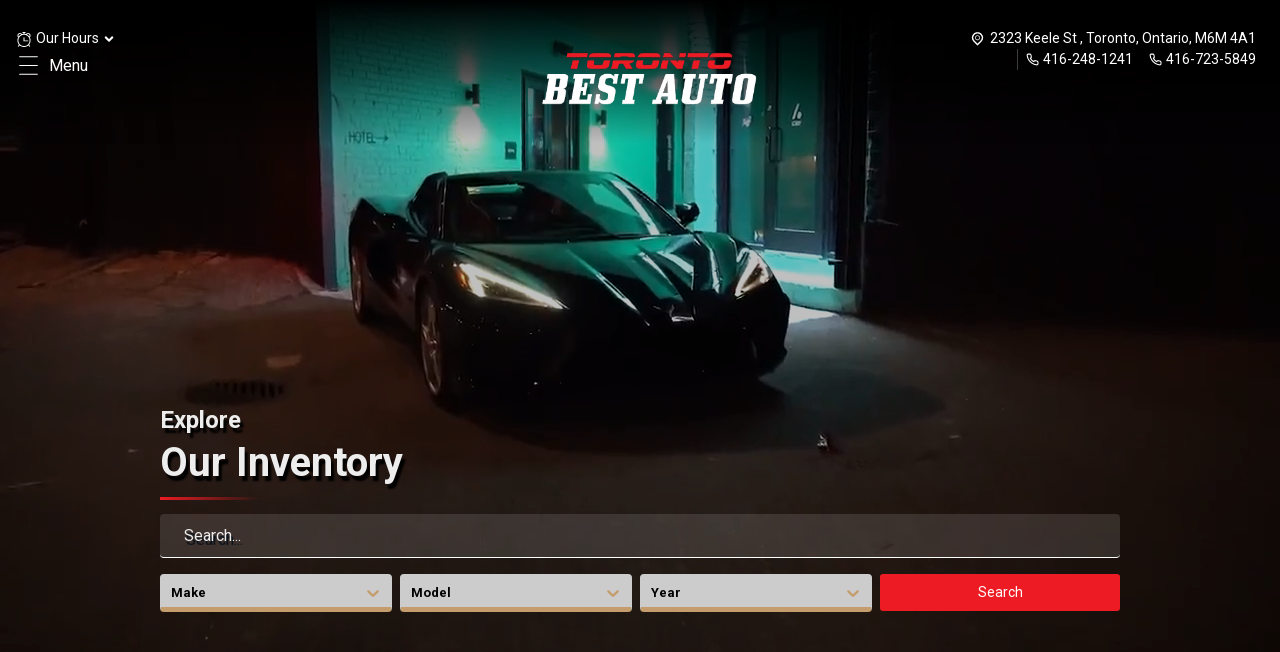

--- FILE ---
content_type: text/html; charset=utf-8
request_url: https://torontobestauto.ca/
body_size: 56658
content:
<!DOCTYPE html><html lang="en"><head><meta charSet="utf-8" data-next-head=""/><meta name="viewport" content="width=device-width, initial-scale=1.0, maximum-scale=1.0" data-next-head=""/><link rel="icon" sizes="50x24" href="https://image123.azureedge.net/torontobestauto/3200198722006933-5172288347560234-torntoLogo.png" data-next-head=""/><link rel="shortcut icon" sizes="50x24" href="https://image123.azureedge.net/torontobestauto/3200198722006933-5172288347560234-torntoLogo.png" data-next-head=""/><meta property="og:image" content="https://image123.azureedge.net/torontobestauto/3200198722006933-5172288347560234-torntoLogo.png" data-next-head=""/><meta name="description" content="Find used cars, trucks and SUVs for sale at Toronto Best Auto" data-next-head=""/><meta name="keywords" content="cars, trucks, SUVs, used cars, new cars, cars for sale, used cars for sale, used car Toronto Ontario, Car dealership, Auto sales, Toronto,Best used cars ,Quality used cars" data-next-head=""/><title data-next-head="">Toronto Used Car Dealer | New and Used Car For Sale | Toronto Best Auto</title><link rel="preconnect" href="https://fonts.googleapis.com"/><link rel="preconnect" href="https://fonts.gstatic.com" crossorigin="anonymous"/><link rel="preload" href="/_next/static/media/345b029bff63acdd-s.p.21997a02.woff2" as="font" type="font/woff2" crossorigin="anonymous" data-next-font="size-adjust"/><link rel="preload" href="/_next/static/media/ce62453a442c7f35-s.p.a9507876.woff2" as="font" type="font/woff2" crossorigin="anonymous" data-next-font="size-adjust"/><link rel="preload" href="/_next/static/media/Morgant_Regular_ttf-s.p.52b755a7.woff" as="font" type="font/woff" crossorigin="anonymous" data-next-font="size-adjust"/><link rel="preload" href="/_next/static/media/e7af107ebd9caa41-s.p.1c70c238.woff2" as="font" type="font/woff2" crossorigin="anonymous" data-next-font="size-adjust"/><link rel="preload" href="/_next/static/media/92d6beca20aace01-s.p.52698055.woff2" as="font" type="font/woff2" crossorigin="anonymous" data-next-font="size-adjust"/><link rel="preload" href="/_next/static/media/aaabf441c775f9b7-s.p.449f8a85.woff2" as="font" type="font/woff2" crossorigin="anonymous" data-next-font="size-adjust"/><link rel="preload" href="/_next/static/chunks/bccb11688cede49e.css" as="style"/><link rel="preload" href="/_next/static/chunks/8f0a5ab5ae680459.css" as="style"/><link rel="preload" href="/_next/static/chunks/931ae51c8a5dc97e.css" as="style"/><link rel="preload" href="/_next/static/chunks/d34da5f531212f0b.css" as="style"/><link rel="preload" href="/_next/static/chunks/509560c52d89de72.css" as="style"/><script data-next-head="">
              !function(f,b,e,v,n,t,s)
              {if(f.fbq)return;n=f.fbq=function(){n.callMethod?
              n.callMethod.apply(n,arguments):n.queue.push(arguments)};
              if(!f._fbq)f._fbq=n;n.push=n;n.loaded=!0;n.version='2.0';
              n.queue=[];t=b.createElement(e);t.async=!0;
              t.src=v;s=b.getElementsByTagName(e)[0];
              s.parentNode.insertBefore(t,s)}(window, document,'script',
              'https://connect.facebook.net/en_US/fbevents.js');
              fbq('init', '1838115297105072');
              fbq('track', 'PageView');
            </script><noscript data-next-head=""><img height="1" width="1" style="display:none" src="https://www.facebook.com/tr?id=1838115297105072&amp;ev=PageView&amp;noscript=1"/></noscript><link href="https://fonts.googleapis.com/css2?family=DM+Sans:ital,opsz,wght@0,9..40,100..1000;1,9..40,100..1000&amp;family=DM+Serif+Display:ital@0;1&amp;family=Open+Sans:ital,wght@0,300..800;1,300..800&amp;display=swap" rel="stylesheet"/><link rel="stylesheet" href="/_next/static/chunks/bccb11688cede49e.css" data-n-g=""/><link rel="stylesheet" href="/_next/static/chunks/8f0a5ab5ae680459.css" data-n-g=""/><link rel="stylesheet" href="/_next/static/chunks/931ae51c8a5dc97e.css" data-n-g=""/><link rel="stylesheet" href="/_next/static/chunks/d34da5f531212f0b.css" data-n-g=""/><link rel="stylesheet" href="/_next/static/chunks/509560c52d89de72.css" data-n-g=""/><noscript data-n-css=""></noscript><script src="/_next/static/chunks/9d065488ea0e9d8d.js" defer=""></script><script src="/_next/static/chunks/3fedef3d4419bb02.js" defer=""></script><script src="/_next/static/chunks/c10bdd7603be2e32.js" defer=""></script><script src="/_next/static/chunks/e49c20a731f4158e.js" defer=""></script><script src="/_next/static/chunks/93ece3bee821a23d.js" defer=""></script><script src="/_next/static/chunks/25879ed643543269.js" defer=""></script><script src="/_next/static/chunks/afe01d89e7d3299e.js" defer=""></script><script src="/_next/static/chunks/turbopack-4aaf6a32e89f5fdc.js" defer=""></script><script src="/_next/static/chunks/b93777db1c1dadd4.js" defer=""></script><script src="/_next/static/chunks/25515d4ff417081a.js" defer=""></script><script src="/_next/static/chunks/c6bdada1aaa74e01.js" defer=""></script><script src="/_next/static/chunks/c17ae5873b528a3f.js" defer=""></script><script src="/_next/static/chunks/turbopack-4e1eba97ccb1d55e.js" defer=""></script><script src="/_next/static/P8Hj4mgSJrMU-o7z8e8gs/_ssgManifest.js" defer=""></script><script src="/_next/static/P8Hj4mgSJrMU-o7z8e8gs/_buildManifest.js" defer=""></script></head><body><link rel="preload" as="image" href="https://image123.azureedge.net/torontobestauto/5864939669699927-toronto-logo.png"/><link rel="preload" as="image" href="/images/banners/home.finance.webp"/><link rel="preload" as="image" href="/images/logo-ucda.webp"/><link rel="preload" as="image" href="/images/logo-omvic.webp"/><link rel="preload" as="image" href="/images/logo-carfax.png"/><link rel="preload" as="image" href="/images/hillz_big_logo.webp"/><script async="" src="https://www.googletagmanager.com/gtag/js?id=G-DS3F812ND7"></script><div id="__next"><div class="morgant_11e1e0ee-module__FfGgza__variable roboto_8ab7fd73-module__XI9mnW__variable play_a7d779a1-module__ixzXTq__variable handlee_e1119f1d-module__q6AQJG__variable"><script>
              window.dataLayer = window.dataLayer || [];
              function gtag(){dataLayer.push(arguments);}
              gtag('js', new Date());
              gtag('config', 'G-DS3F812ND7');
            </script><div class="p-0 m-0 row   w-100 overflow-hidden"><div class="p-0 m-0 col-12 header_background_style_1 mb-0 position-absolute" style="background:linear-gradient(180deg, rgba(0, 0, 0, 1), rgba(0, 0, 0, .6), rgba(0, 0, 0, 0))"><div class="p-0 col-12 m-0 d-lg-none row" style="position:relative"><div class="d-flex flex-shrink justify-content-between align-items-center w-100 px-2 px-sm-4"><div class="p-0 m-0 d-flex justify-content-start align-items-center"><a href="/directions"><div rel="noreferrer"><svg stroke="currentColor" fill="currentColor" stroke-width="0" viewBox="0 0 256 256" class="p-0 m-0 svg_icons_sizing mx-2" style="color:#fff" height="1em" width="1em" xmlns="http://www.w3.org/2000/svg"><path d="M200,226H145.22a266.37,266.37,0,0,0,27.31-27.06c27.13-31.2,41.47-64,41.47-94.94a86,86,0,0,0-172,0c0,30.91,14.34,63.74,41.47,94.94A266.37,266.37,0,0,0,110.78,226H56a6,6,0,0,0,0,12H200a6,6,0,0,0,0-12ZM54,104a74,74,0,0,1,148,0c0,59.62-59,108.93-74,120.51C113,212.93,54,163.62,54,104Zm112,0a38,38,0,1,0-38,38A38,38,0,0,0,166,104Zm-64,0a26,26,0,1,1,26,26A26,26,0,0,1,102,104Z"></path></svg></div></a><a rel="noopener noreferrer" href="Tel:4162481241"><div><svg stroke="currentColor" fill="currentColor" stroke-width="0" viewBox="0 0 24 24" class="p-0 m-0 svg_icons_sizing mx-2" style="color:#fff" height="1em" width="1em" xmlns="http://www.w3.org/2000/svg"><path fill="none" d="M0 0h24v24H0z"></path><path d="M17.46 5c-.06.89-.21 1.76-.45 2.59l1.2 1.2c.41-1.2.67-2.47.76-3.79h-1.51zM7.6 17.02c-.85.24-1.72.39-2.6.45v1.49c1.32-.09 2.59-.35 3.8-.75l-1.2-1.19zM16.5 3H20c.55 0 1 .45 1 1 0 9.39-7.61 17-17 17-.55 0-1-.45-1-1v-3.49c0-.55.45-1 1-1 1.24 0 2.45-.2 3.57-.57.1-.04.21-.05.31-.05.26 0 .51.1.71.29l2.2 2.2c2.83-1.45 5.15-3.76 6.59-6.59l-2.2-2.2c-.28-.28-.36-.67-.25-1.02.37-1.12.57-2.32.57-3.57 0-.55.45-1 1-1z"></path></svg></div></a></div><div class="p-0 m-0 d-flex justify-content-center text-center w-100"><a href="/"><div class="logo_fixed_size py-2"><img class="logo_fixed_size" src="https://image123.azureedge.net/torontobestauto/5864939669699927-toronto-logo.png" alt=""/></div></a></div><div class="p-0 m-0 d-flex justify-content-end px-1 h-100 pr-0 pt-0 align-items-center"><div class="p-0 m-0 py-1 mr-2 ml-4"><svg stroke="currentColor" fill="currentColor" stroke-width="0" viewBox="0 0 24 24" color="#fff" style="color:#fff" height="25" width="25" xmlns="http://www.w3.org/2000/svg"><g id="Menu_Fries"><path d="M20.437,19.937c0.276,0 0.5,0.224 0.5,0.5c0,0.276 -0.224,0.5 -0.5,0.5l-16.874,0.002c-0.276,-0 -0.5,-0.224 -0.5,-0.5c-0,-0.276 0.224,-0.5 0.5,-0.5l16.874,-0.002Z"></path><path d="M20.437,11.5c0.276,-0 0.5,0.224 0.5,0.5c0,0.276 -0.224,0.5 -0.5,0.5l-10,0.001c-0.276,-0 -0.5,-0.224 -0.5,-0.5c-0,-0.276 0.224,-0.5 0.5,-0.5l10,-0.001Z"></path><path d="M20.437,3.062c0.276,-0 0.5,0.224 0.5,0.5c0,0.276 -0.224,0.5 -0.5,0.5l-16.874,0.001c-0.276,-0 -0.5,-0.224 -0.5,-0.5c-0,-0.276 0.224,-0.5 0.5,-0.5l16.874,-0.001Z"></path></g></svg></div></div></div></div><div style="position:relative" class="p-0 m-0 p-2 row w-100 px-0 px-md-4 px-lg-5 d-flex justify-content-between align-items-center"></div><div class="p-0 m-0 d-none d-lg-flex row w-100 justify-content-center align-items-start"><div class="col-12 p-0 m-0 row justify-content-lg-center"><div class="p-0 m-0 px-2 px-lg-1 px-xl-0 col-9 col-lg-12 d-none d-lg-flex flex-column py-lg-2"><div class="p-0 m-0 col-12 px-3 row justify-content-end align-items-start"><div class="p-0 m-0 d-flex flex-column col-4 pt-1 justify-content-start align-items-start"><span style="position:relative" class="d-flex align-items-center"><svg stroke="currentColor" fill="currentColor" stroke-width="0" version="1.1" viewBox="0 0 17 17" color="#fff" class="mr-1" style="color:#fff" height="16" width="16" xmlns="http://www.w3.org/2000/svg"><g></g><path d="M14.714 6.791c0.504-0.512 0.786-1.181 0.786-1.903 0-1.503-1.223-2.726-2.725-2.726-0.886 0-1.695 0.434-2.207 1.15-0.501-0.155-1.026-0.249-1.568-0.287v-1.025h1v-1h-3v1h1v1.025c-0.542 0.038-1.067 0.132-1.568 0.287-0.512-0.717-1.32-1.15-2.207-1.15-1.502 0-2.725 1.223-2.725 2.726 0 0.723 0.282 1.392 0.786 1.903-0.499 0.962-0.786 2.052-0.786 3.209 0 1.707 0.616 3.271 1.635 4.487l-1.285 1.713 0.8 0.6 1.192-1.59c1.239 1.109 2.868 1.79 4.658 1.79s3.419-0.681 4.658-1.79l1.192 1.59 0.8-0.6-1.285-1.713c1.019-1.216 1.635-2.78 1.635-4.487 0-1.157-0.287-2.247-0.786-3.209zM12.775 3.162c0.951 0 1.725 0.774 1.725 1.726 0 0.373-0.12 0.724-0.335 1.017-0.678-0.936-1.581-1.694-2.63-2.202 0.322-0.339 0.762-0.541 1.24-0.541zM2.5 4.888c0-0.951 0.774-1.726 1.725-1.726 0.478 0 0.918 0.202 1.24 0.54-1.049 0.508-1.951 1.267-2.63 2.202-0.215-0.293-0.335-0.643-0.335-1.016zM8.5 16c-3.309 0-6-2.691-6-6s2.691-6 6-6 6 2.691 6 6-2.691 6-6 6zM9 10h4v1h-5v-4h1v3z"></path></svg><p style="cursor:pointer" class="p-0 m-0 text-white address_header">Our Hours <svg stroke="currentColor" fill="currentColor" stroke-width="0" viewBox="0 0 320 512" color="#fff" style="color:#fff" height="1em" width="1em" xmlns="http://www.w3.org/2000/svg"><path d="M143 352.3L7 216.3c-9.4-9.4-9.4-24.6 0-33.9l22.6-22.6c9.4-9.4 24.6-9.4 33.9 0l96.4 96.4 96.4-96.4c9.4-9.4 24.6-9.4 33.9 0l22.6 22.6c9.4 9.4 9.4 24.6 0 33.9l-136 136c-9.2 9.4-24.4 9.4-33.8 0z"></path></svg></p></span><div class="d-flex align-items-center"><div class="p-0 m-0 justify-content-end h-100 pr-0 pt-0 align-items-center d-flex pr-3" style="cursor:pointer"><div class="p-0 m-0 py-1 pr-2"><svg stroke="currentColor" fill="currentColor" stroke-width="0" viewBox="0 0 24 24" color="#fff" style="color:#fff" height="25" width="25" xmlns="http://www.w3.org/2000/svg"><g id="Menu_Burger"><path d="M3.563,4.063c-0.276,-0 -0.5,-0.224 -0.5,-0.5c-0,-0.276 0.224,-0.5 0.5,-0.5l16.874,-0.001c0.276,-0 0.5,0.224 0.5,0.5c0,0.276 -0.224,0.5 -0.5,0.5l-16.874,0.001Z"></path><path d="M3.563,12.501c-0.276,-0 -0.5,-0.224 -0.5,-0.5c-0,-0.276 0.224,-0.5 0.5,-0.5l16.874,-0.002c0.276,0 0.5,0.224 0.5,0.5c0,0.276 -0.224,0.5 -0.5,0.5l-16.874,0.002Z"></path><path d="M3.563,20.939c-0.276,-0 -0.5,-0.224 -0.5,-0.5c-0,-0.276 0.224,-0.5 0.5,-0.5l16.874,-0.002c0.276,0 0.5,0.224 0.5,0.5c0,0.276 -0.224,0.5 -0.5,0.5l-16.874,0.002Z"></path></g></svg></div>Menu</div><div class="d-flex"></div></div></div><div class="col-4 text-center"><a href="/"><div class="pr-1 pl-4"><img class="logo_fixed_size" src="https://image123.azureedge.net/torontobestauto/5864939669699927-toronto-logo.png" alt=""/></div></a></div><div class="p-0 m-0 d-flex flex-column text-center justify-content-end align-items-end col-4"><span class="d-flex align-items-center pr-2 pt-1"><svg stroke="currentColor" fill="currentColor" stroke-width="0" version="1.2" baseProfile="tiny" viewBox="0 0 24 24" color="#fff" class="mr-1" style="color:#fff" height="17" width="17" xmlns="http://www.w3.org/2000/svg"><path d="M12 5c1.609 0 3.12.614 4.254 1.73 1.126 1.107 1.746 2.579 1.746 4.14s-.62 3.03-1.745 4.139l-4.255 4.184-4.254-4.186c-1.125-1.107-1.745-2.576-1.745-4.139s.62-3.032 1.745-4.141c1.135-1.113 2.647-1.727 4.254-1.727m0-2c-2.047 0-4.096.768-5.657 2.305-3.124 3.074-3.124 8.057 0 11.131l5.657 5.563 5.657-5.565c3.124-3.072 3.124-8.056 0-11.129-1.561-1.537-3.609-2.305-5.657-2.305zM12 8.499c.668 0 1.296.26 1.768.731.976.976.976 2.562 0 3.537-.473.472-1.1.731-1.768.731s-1.295-.26-1.768-.731c-.976-.976-.976-2.562 0-3.537.473-.471 1.101-.731 1.768-.731m0-1c-.896 0-1.792.342-2.475 1.024-1.367 1.367-1.367 3.584 0 4.951.684.684 1.578 1.024 2.475 1.024s1.792-.342 2.475-1.024c1.366-1.367 1.366-3.584 0-4.951-.683-.683-1.579-1.024-2.475-1.024z"></path></svg><a class="text-decoration-none text-white address_header text-left" href="/directions">2323 Keele St <!-- -->, <!-- -->Toronto<!-- -->, <!-- -->Ontario<!-- -->, <!-- -->M6M 4A1</a></span><div class="d-flex"><span class="d-flex contact-seperator align-items-center px-2"><svg stroke="currentColor" fill="none" stroke-width="2" viewBox="0 0 24 24" stroke-linecap="round" stroke-linejoin="round" class="mr-1" color="#fff" style="color:#fff" height="13" width="13" xmlns="http://www.w3.org/2000/svg"><path d="M22 16.92v3a2 2 0 0 1-2.18 2 19.79 19.79 0 0 1-8.63-3.07 19.5 19.5 0 0 1-6-6 19.79 19.79 0 0 1-3.07-8.67A2 2 0 0 1 4.11 2h3a2 2 0 0 1 2 1.72 12.84 12.84 0 0 0 .7 2.81 2 2 0 0 1-.45 2.11L8.09 9.91a16 16 0 0 0 6 6l1.27-1.27a2 2 0 0 1 2.11-.45 12.84 12.84 0 0 0 2.81.7A2 2 0 0 1 22 16.92z"></path></svg><a class="text-decoration-none address_header" href="Tel:4162481241">416-248-1241</a></span><span class="d-flex align-items-center px-2"><svg stroke="currentColor" fill="none" stroke-width="2" viewBox="0 0 24 24" stroke-linecap="round" stroke-linejoin="round" class="mr-1" color="#fff" style="color:#fff" height="13" width="13" xmlns="http://www.w3.org/2000/svg"><path d="M22 16.92v3a2 2 0 0 1-2.18 2 19.79 19.79 0 0 1-8.63-3.07 19.5 19.5 0 0 1-6-6 19.79 19.79 0 0 1-3.07-8.67A2 2 0 0 1 4.11 2h3a2 2 0 0 1 2 1.72 12.84 12.84 0 0 0 .7 2.81 2 2 0 0 1-.45 2.11L8.09 9.91a16 16 0 0 0 6 6l1.27-1.27a2 2 0 0 1 2.11-.45 12.84 12.84 0 0 0 2.81.7A2 2 0 0 1 22 16.92z"></path></svg><a class="text-decoration-none address_header" href="Tel:4167235849">416-723-5849</a></span></div></div></div></div><div class="flex-wrap justify-content-between align-items-center py-2 col-12 col-xl-12 px-xl-5 p-0 m-0 menu_bg d-none"><div><div style="position:relative" class="px-1 text-decoration-none h-100 m-0 d-flex align-items-start px-2 px-xl-2 px-lg-2 align-items-lg-center d-flex flex-column header_a__active header_a__navlink"><p class="row cursor_main p-0 m-0 h-100 w-100 d-flex justify-content-between justify-content-lg-between align-items-center text-center">Home</p></div></div><div><div style="position:relative" class="px-1 text-decoration-none h-100 m-0 d-flex align-items-start px-2 px-xl-2 px-lg-2 align-items-lg-center d-flex flex-column false header_a__navlink"><p class="row cursor_main p-0 m-0 h-100 w-100 d-flex justify-content-between justify-content-lg-between align-items-center text-center">Inventory<svg stroke="currentColor" fill="currentColor" stroke-width="0" viewBox="0 0 320 512" height="1em" width="1em" xmlns="http://www.w3.org/2000/svg"><path d="M143 352.3L7 216.3c-9.4-9.4-9.4-24.6 0-33.9l22.6-22.6c9.4-9.4 24.6-9.4 33.9 0l96.4 96.4 96.4-96.4c9.4-9.4 24.6-9.4 33.9 0l22.6 22.6c9.4 9.4 9.4 24.6 0 33.9l-136 136c-9.2 9.4-24.4 9.4-33.8 0z"></path></svg></p><div class="p-0 m-0 d-flex flex-column w-100 pt-1 header_a__navlink_submenu_container"><div class="p-0 m-0"></div><div class="p-0 m-0 d-flex flex-column w-100 pt-1 header_a__navlink_submenu_content "><a href="/cars"><div class="p-0 m-0 header_a__navlink_submenu header_a__navlink px-2 py-2">All Inventory</div></a><a href="/forms/car-finder"><div class="p-0 m-0 header_a__navlink_submenu header_a__navlink px-2 py-2">Car Finder</div></a><a href="/forms/value-your-trade"><div class="p-0 m-0 header_a__navlink_submenu header_a__navlink px-2 py-2">Appraise My Trade</div></a><a href="/forms/book-appointment"><div class="p-0 m-0 header_a__navlink_submenu header_a__navlink px-2 py-2">Book Appointment</div></a></div></div></div></div><div><div style="position:relative" class="px-1 text-decoration-none h-100 m-0 d-flex align-items-start px-2 px-xl-2 px-lg-2 align-items-lg-center d-flex flex-column false header_a__navlink"><p class="row cursor_main p-0 m-0 h-100 w-100 d-flex justify-content-between justify-content-lg-between align-items-center text-center">Financing<svg stroke="currentColor" fill="currentColor" stroke-width="0" viewBox="0 0 320 512" height="1em" width="1em" xmlns="http://www.w3.org/2000/svg"><path d="M143 352.3L7 216.3c-9.4-9.4-9.4-24.6 0-33.9l22.6-22.6c9.4-9.4 24.6-9.4 33.9 0l96.4 96.4 96.4-96.4c9.4-9.4 24.6-9.4 33.9 0l22.6 22.6c9.4 9.4 9.4 24.6 0 33.9l-136 136c-9.2 9.4-24.4 9.4-33.8 0z"></path></svg></p><div class="p-0 m-0 d-flex flex-column w-100 pt-1 header_a__navlink_submenu_container"><div class="p-0 m-0"></div><div class="p-0 m-0 d-flex flex-column w-100 pt-1 header_a__navlink_submenu_content "><a href="/finance"><div class="p-0 m-0 header_a__navlink_submenu header_a__navlink px-2 py-2">Finance Department</div></a><a href="/forms/finance/calculator"><div class="p-0 m-0 header_a__navlink_submenu header_a__navlink px-2 py-2">Finance Calculator</div></a><a href="/forms/finance"><div class="p-0 m-0 header_a__navlink_submenu header_a__navlink px-2 py-2">Finance Application</div></a></div></div></div></div><div><div style="position:relative" class="px-1 text-decoration-none h-100 m-0 d-flex align-items-start px-2 px-xl-2 px-lg-2 align-items-lg-center d-flex flex-column false header_a__navlink"><p class="row cursor_main p-0 m-0 h-100 w-100 d-flex justify-content-between justify-content-lg-between align-items-center text-center">Dealership<svg stroke="currentColor" fill="currentColor" stroke-width="0" viewBox="0 0 320 512" height="1em" width="1em" xmlns="http://www.w3.org/2000/svg"><path d="M143 352.3L7 216.3c-9.4-9.4-9.4-24.6 0-33.9l22.6-22.6c9.4-9.4 24.6-9.4 33.9 0l96.4 96.4 96.4-96.4c9.4-9.4 24.6-9.4 33.9 0l22.6 22.6c9.4 9.4 9.4 24.6 0 33.9l-136 136c-9.2 9.4-24.4 9.4-33.8 0z"></path></svg></p><div class="p-0 m-0 d-flex flex-column w-100 pt-1 header_a__navlink_submenu_container"><div class="p-0 m-0"></div><div class="p-0 m-0 d-flex flex-column w-100 pt-1 header_a__navlink_submenu_content "><a href="/about-us"><div class="p-0 m-0 header_a__navlink_submenu header_a__navlink px-2 py-2">About Us</div></a><a href="/forms/contact-us"><div class="p-0 m-0 header_a__navlink_submenu header_a__navlink px-2 py-2">Contact Us</div></a></div></div></div></div><div><div style="position:relative" class="px-1 text-decoration-none h-100 m-0 d-flex align-items-start px-2 px-xl-2 px-lg-2 align-items-lg-center d-flex flex-column false header_a__navlink"><p class="row cursor_main p-0 m-0 h-100 w-100 d-flex justify-content-between justify-content-lg-between align-items-center text-center">Text Us Now</p></div></div><div><div style="position:relative" class="px-1 text-decoration-none h-100 m-0 d-flex align-items-start px-2 px-xl-2 px-lg-2 align-items-lg-center d-flex flex-column false header_a__navlink"><p class="row cursor_main p-0 m-0 h-100 w-100 d-flex justify-content-between justify-content-lg-between align-items-center text-center">Directions</p></div></div></div></div></div></div><div class="row w-100 p-0 m-0"><div class="w-100 overflow-hidden"><div class="m-0 p-0 col-12 w-100 "><div class="p-0  m-0 col-12 d-flex justify-content-center align-items-center"><div class="swiper swiper-container swiper-container-horizontal swiper-container-pointer-events mySwiper2 h-100 p-0 m-0 w-100" style="--swiper-navigation-color:#fff;--swiper-pagination-color:red;position:relative"><div class="swiper-wrapper"><div class="swiper-slide h-100"><div class="home_pooster_div_img_container w-100 d-flex flex-column align-items-center justify-content-start "><video autoPlay="" loop="" muted="" playsInline="" src="https://image123.azureedge.net/torontobestauto/video_slider2.mp4" class="p-0  m-0 image_slider_size m-md-0 w-100" style="position:relative" type="video/mp4" preload="none">Your browser does not support the video tag.</video></div></div></div><div class="swiper-pagination"></div></div><div class=" d-flex flex-wrap p-0 slider_text_position m-0 justify-content-center align-items-center w-75"><div class="col-12 p-0 m-0 mt-sm-3 mt-md-4 pb-md-5 pb-sm-0 pb-md-0"><div class="title_slider w-100 text-left d-none d-lg-block "><p class="title_slider__subtitle">Explore</p><h1 class="gradient-border-bottom title_slider__main gradient-border-bottom--white">Our Inventory</h1></div><div class="d-md-block d-none"><div class="p-0 m-0 d-flex row justify-content-center align-items-center w-100"><div class="p-0 m-0 col-12"><div class="p-0 m-0 d-flex row justify-content-center align-items-center" style="position:relative"><input class=" advance-filter__keyword-search2 advance-filter__keyword-search2--home   m-0 mt-3 col-12 p-2 pl-4   " type="text" placeholder="Search..." value=""/><div class="p-0 m-0 result-input-simple-search w-100"><div class="p-1 m-0 d-none flex-column " style="z-index:20000"><div class="w-100 text-center"><span>Let Us Find Your Dream Car!</span><a href="/forms/car-finder"><p class="mx-1">Car Finder</p></a></div></div></div></div></div></div><div class="row p-0 m-0 w-100 d-flex col-12  col-lg-12 pl-lg-0 justify-content-lg-start " style="position:relative;z-index:2"><div class="p-0 m-0 col-12  row w-100 py-2 home__search-div2"><div class=" w-100 d-flex justify-content-center "><div class="row w-100 justify-content-center "><div class="p-0 m-0  col-6 col-sm-3 pr-2 back_image_select "><div style="position:relative" class="p-0 m-0 w-100  my-lg-2 mt-2 border-sm-right border-dark  "><style data-emotion="css 34nswc-container">.css-34nswc-container{position:relative;box-sizing:border-box;border:none;}</style><div class="form-select w-100 css-34nswc-container"><style data-emotion="css 7pg0cj-a11yText">.css-7pg0cj-a11yText{z-index:9999;border:0;clip:rect(1px, 1px, 1px, 1px);height:1px;width:1px;position:absolute;overflow:hidden;padding:0;white-space:nowrap;}</style><span id="react-select-32-live-region" class="css-7pg0cj-a11yText"></span><span aria-live="polite" aria-atomic="false" aria-relevant="additions text" role="log" class="css-7pg0cj-a11yText"></span><style data-emotion="css 1ew5w2m-control">.css-1ew5w2m-control{-webkit-align-items:center;-webkit-box-align:center;-ms-flex-align:center;align-items:center;cursor:pointer;display:-webkit-box;display:-webkit-flex;display:-ms-flexbox;display:flex;-webkit-box-flex-wrap:wrap;-webkit-flex-wrap:wrap;-ms-flex-wrap:wrap;flex-wrap:wrap;-webkit-box-pack:justify;-webkit-justify-content:space-between;justify-content:space-between;min-height:38px;outline:0!important;position:relative;-webkit-transition:all 100ms;transition:all 100ms;background-color:hsl(0, 0%, 100%);border-color:hsl(0, 0%, 80%);border-radius:4px;border-style:solid;border-width:1px;box-shadow:none;box-sizing:border-box;background:#ccc;border-bottom:5px solid #c59c6b;height:37px;font-size:13px;top:0;font-family:Roboto;}.css-1ew5w2m-control:hover{border-color:hsl(0, 0%, 70%);}.css-1ew5w2m-control:hover,.css-1ew5w2m-control:focus-within{border-bottom:5px solid #c59c6b;}</style><div class="css-1ew5w2m-control"><style data-emotion="css hlgwow">.css-hlgwow{-webkit-align-items:center;-webkit-box-align:center;-ms-flex-align:center;align-items:center;display:grid;-webkit-flex:1;-ms-flex:1;flex:1;-webkit-box-flex-wrap:wrap;-webkit-flex-wrap:wrap;-ms-flex-wrap:wrap;flex-wrap:wrap;-webkit-overflow-scrolling:touch;position:relative;overflow:hidden;padding:2px 8px;box-sizing:border-box;}</style><div class="css-hlgwow"><style data-emotion="css 16rt0kz-placeholder">.css-16rt0kz-placeholder{grid-area:1/1/2/3;color:#000;margin-left:2px;margin-right:2px;box-sizing:border-box;text-align:left;font-size:13px;font-weight:600;font-family:Roboto;}</style><div class="css-16rt0kz-placeholder" id="react-select-32-placeholder">Make</div><style data-emotion="css 1uql18e">.css-1uql18e{visibility:visible;-webkit-flex:1 1 auto;-ms-flex:1 1 auto;flex:1 1 auto;display:inline-grid;grid-area:1/1/2/3;grid-template-columns:0 min-content;margin:2px;padding-bottom:2px;padding-top:2px;color:#333;box-sizing:border-box;font-size:14px;border-radius:0px;}.css-1uql18e:after{content:attr(data-value) " ";visibility:hidden;white-space:pre;grid-area:1/2;font:inherit;min-width:2px;border:0;margin:0;outline:0;padding:0;}</style><div class="css-1uql18e" data-value=""><input class="" style="label:input;color:inherit;background:0;opacity:1;width:100%;grid-area:1 / 2;font:inherit;min-width:2px;border:0;margin:0;outline:0;padding:0" autoCapitalize="none" autoComplete="off" autoCorrect="off" id="react-select-32-input" spellCheck="false" tabindex="0" type="text" aria-autocomplete="list" aria-expanded="false" aria-haspopup="true" role="combobox" aria-activedescendant="" aria-describedby="react-select-32-placeholder" value=""/></div></div><style data-emotion="css 1wy0on6">.css-1wy0on6{-webkit-align-items:center;-webkit-box-align:center;-ms-flex-align:center;align-items:center;-webkit-align-self:stretch;-ms-flex-item-align:stretch;align-self:stretch;display:-webkit-box;display:-webkit-flex;display:-ms-flexbox;display:flex;-webkit-flex-shrink:0;-ms-flex-negative:0;flex-shrink:0;box-sizing:border-box;}</style><div class="css-1wy0on6"><style data-emotion="css 1ecyswc-indicatorSeparator">.css-1ecyswc-indicatorSeparator{-webkit-align-self:stretch;-ms-flex-item-align:stretch;align-self:stretch;width:1px;background-color:hsl(0, 0%, 80%);margin-bottom:8px;margin-top:8px;box-sizing:border-box;display:none;border:none;font-size:13px;border-radius:0px;}</style><span class="css-1ecyswc-indicatorSeparator"></span><style data-emotion="css 1yeyizd-indicatorContainer">.css-1yeyizd-indicatorContainer{display:-webkit-box;display:-webkit-flex;display:-ms-flexbox;display:flex;-webkit-transition:color 150ms;transition:color 150ms;color:#c59c6b;padding:8px;box-sizing:border-box;border:none;right:100px;border-radius:0px;font-size:13px;}.css-1yeyizd-indicatorContainer:hover{color:hsl(0, 0%, 60%);}.css-1yeyizd-indicatorContainer:hover,.css-1yeyizd-indicatorContainer:focus-within{color:#c59c6b;}</style><div class="css-1yeyizd-indicatorContainer" aria-hidden="true"><style data-emotion="css 8mmkcg">.css-8mmkcg{display:inline-block;fill:currentColor;line-height:1;stroke:currentColor;stroke-width:0;}</style><svg height="20" width="20" viewBox="0 0 20 20" aria-hidden="true" focusable="false" class="css-8mmkcg"><path d="M4.516 7.548c0.436-0.446 1.043-0.481 1.576 0l3.908 3.747 3.908-3.747c0.533-0.481 1.141-0.446 1.574 0 0.436 0.445 0.408 1.197 0 1.615-0.406 0.418-4.695 4.502-4.695 4.502-0.217 0.223-0.502 0.335-0.787 0.335s-0.57-0.112-0.789-0.335c0 0-4.287-4.084-4.695-4.502s-0.436-1.17 0-1.615z"></path></svg></div></div></div><input type="hidden" name="make" value=""/></div></div></div><div class="p-0 m-0  col-6 col-sm-3 pr-sm-2 back_image_select"><div style="position:relative" class="p-0 m-0 w-100  my-lg-2 mt-2 border-sm-right border-dark  "><style data-emotion="css 34nswc-container">.css-34nswc-container{position:relative;box-sizing:border-box;border:none;}</style><div class="form-select w-100 css-34nswc-container"><style data-emotion="css 7pg0cj-a11yText">.css-7pg0cj-a11yText{z-index:9999;border:0;clip:rect(1px, 1px, 1px, 1px);height:1px;width:1px;position:absolute;overflow:hidden;padding:0;white-space:nowrap;}</style><span id="react-select-33-live-region" class="css-7pg0cj-a11yText"></span><span aria-live="polite" aria-atomic="false" aria-relevant="additions text" role="log" class="css-7pg0cj-a11yText"></span><style data-emotion="css 1ew5w2m-control">.css-1ew5w2m-control{-webkit-align-items:center;-webkit-box-align:center;-ms-flex-align:center;align-items:center;cursor:pointer;display:-webkit-box;display:-webkit-flex;display:-ms-flexbox;display:flex;-webkit-box-flex-wrap:wrap;-webkit-flex-wrap:wrap;-ms-flex-wrap:wrap;flex-wrap:wrap;-webkit-box-pack:justify;-webkit-justify-content:space-between;justify-content:space-between;min-height:38px;outline:0!important;position:relative;-webkit-transition:all 100ms;transition:all 100ms;background-color:hsl(0, 0%, 100%);border-color:hsl(0, 0%, 80%);border-radius:4px;border-style:solid;border-width:1px;box-shadow:none;box-sizing:border-box;background:#ccc;border-bottom:5px solid #c59c6b;height:37px;font-size:13px;top:0;font-family:Roboto;}.css-1ew5w2m-control:hover{border-color:hsl(0, 0%, 70%);}.css-1ew5w2m-control:hover,.css-1ew5w2m-control:focus-within{border-bottom:5px solid #c59c6b;}</style><div class="css-1ew5w2m-control"><style data-emotion="css hlgwow">.css-hlgwow{-webkit-align-items:center;-webkit-box-align:center;-ms-flex-align:center;align-items:center;display:grid;-webkit-flex:1;-ms-flex:1;flex:1;-webkit-box-flex-wrap:wrap;-webkit-flex-wrap:wrap;-ms-flex-wrap:wrap;flex-wrap:wrap;-webkit-overflow-scrolling:touch;position:relative;overflow:hidden;padding:2px 8px;box-sizing:border-box;}</style><div class="css-hlgwow"><style data-emotion="css 16rt0kz-placeholder">.css-16rt0kz-placeholder{grid-area:1/1/2/3;color:#000;margin-left:2px;margin-right:2px;box-sizing:border-box;text-align:left;font-size:13px;font-weight:600;font-family:Roboto;}</style><div class="css-16rt0kz-placeholder" id="react-select-33-placeholder">Model</div><style data-emotion="css 1uql18e">.css-1uql18e{visibility:visible;-webkit-flex:1 1 auto;-ms-flex:1 1 auto;flex:1 1 auto;display:inline-grid;grid-area:1/1/2/3;grid-template-columns:0 min-content;margin:2px;padding-bottom:2px;padding-top:2px;color:#333;box-sizing:border-box;font-size:14px;border-radius:0px;}.css-1uql18e:after{content:attr(data-value) " ";visibility:hidden;white-space:pre;grid-area:1/2;font:inherit;min-width:2px;border:0;margin:0;outline:0;padding:0;}</style><div class="css-1uql18e" data-value=""><input class="" style="label:input;color:inherit;background:0;opacity:1;width:100%;grid-area:1 / 2;font:inherit;min-width:2px;border:0;margin:0;outline:0;padding:0" autoCapitalize="none" autoComplete="off" autoCorrect="off" id="react-select-33-input" spellCheck="false" tabindex="0" type="text" aria-autocomplete="list" aria-expanded="false" aria-haspopup="true" role="combobox" aria-activedescendant="" aria-describedby="react-select-33-placeholder" value=""/></div></div><style data-emotion="css 1wy0on6">.css-1wy0on6{-webkit-align-items:center;-webkit-box-align:center;-ms-flex-align:center;align-items:center;-webkit-align-self:stretch;-ms-flex-item-align:stretch;align-self:stretch;display:-webkit-box;display:-webkit-flex;display:-ms-flexbox;display:flex;-webkit-flex-shrink:0;-ms-flex-negative:0;flex-shrink:0;box-sizing:border-box;}</style><div class="css-1wy0on6"><style data-emotion="css 1ecyswc-indicatorSeparator">.css-1ecyswc-indicatorSeparator{-webkit-align-self:stretch;-ms-flex-item-align:stretch;align-self:stretch;width:1px;background-color:hsl(0, 0%, 80%);margin-bottom:8px;margin-top:8px;box-sizing:border-box;display:none;border:none;font-size:13px;border-radius:0px;}</style><span class="css-1ecyswc-indicatorSeparator"></span><style data-emotion="css 1yeyizd-indicatorContainer">.css-1yeyizd-indicatorContainer{display:-webkit-box;display:-webkit-flex;display:-ms-flexbox;display:flex;-webkit-transition:color 150ms;transition:color 150ms;color:#c59c6b;padding:8px;box-sizing:border-box;border:none;right:100px;border-radius:0px;font-size:13px;}.css-1yeyizd-indicatorContainer:hover{color:hsl(0, 0%, 60%);}.css-1yeyizd-indicatorContainer:hover,.css-1yeyizd-indicatorContainer:focus-within{color:#c59c6b;}</style><div class="css-1yeyizd-indicatorContainer" aria-hidden="true"><style data-emotion="css 8mmkcg">.css-8mmkcg{display:inline-block;fill:currentColor;line-height:1;stroke:currentColor;stroke-width:0;}</style><svg height="20" width="20" viewBox="0 0 20 20" aria-hidden="true" focusable="false" class="css-8mmkcg"><path d="M4.516 7.548c0.436-0.446 1.043-0.481 1.576 0l3.908 3.747 3.908-3.747c0.533-0.481 1.141-0.446 1.574 0 0.436 0.445 0.408 1.197 0 1.615-0.406 0.418-4.695 4.502-4.695 4.502-0.217 0.223-0.502 0.335-0.787 0.335s-0.57-0.112-0.789-0.335c0 0-4.287-4.084-4.695-4.502s-0.436-1.17 0-1.615z"></path></svg></div></div></div><input type="hidden" name="model" value=""/></div></div></div><div class="p-0 m-0  col-6 col-sm-3 pr-2 back_image_select"><div style="position:relative" class="p-0 m-0 w-100 my-lg-2 mt-2 border-sm-right border-dark"><style data-emotion="css 34nswc-container">.css-34nswc-container{position:relative;box-sizing:border-box;border:none;}</style><div class="form-select w-100 css-34nswc-container"><style data-emotion="css 7pg0cj-a11yText">.css-7pg0cj-a11yText{z-index:9999;border:0;clip:rect(1px, 1px, 1px, 1px);height:1px;width:1px;position:absolute;overflow:hidden;padding:0;white-space:nowrap;}</style><span id="react-select-34-live-region" class="css-7pg0cj-a11yText"></span><span aria-live="polite" aria-atomic="false" aria-relevant="additions text" role="log" class="css-7pg0cj-a11yText"></span><style data-emotion="css 1ew5w2m-control">.css-1ew5w2m-control{-webkit-align-items:center;-webkit-box-align:center;-ms-flex-align:center;align-items:center;cursor:pointer;display:-webkit-box;display:-webkit-flex;display:-ms-flexbox;display:flex;-webkit-box-flex-wrap:wrap;-webkit-flex-wrap:wrap;-ms-flex-wrap:wrap;flex-wrap:wrap;-webkit-box-pack:justify;-webkit-justify-content:space-between;justify-content:space-between;min-height:38px;outline:0!important;position:relative;-webkit-transition:all 100ms;transition:all 100ms;background-color:hsl(0, 0%, 100%);border-color:hsl(0, 0%, 80%);border-radius:4px;border-style:solid;border-width:1px;box-shadow:none;box-sizing:border-box;background:#ccc;border-bottom:5px solid #c59c6b;height:37px;font-size:13px;top:0;font-family:Roboto;}.css-1ew5w2m-control:hover{border-color:hsl(0, 0%, 70%);}.css-1ew5w2m-control:hover,.css-1ew5w2m-control:focus-within{border-bottom:5px solid #c59c6b;}</style><div class="css-1ew5w2m-control"><style data-emotion="css hlgwow">.css-hlgwow{-webkit-align-items:center;-webkit-box-align:center;-ms-flex-align:center;align-items:center;display:grid;-webkit-flex:1;-ms-flex:1;flex:1;-webkit-box-flex-wrap:wrap;-webkit-flex-wrap:wrap;-ms-flex-wrap:wrap;flex-wrap:wrap;-webkit-overflow-scrolling:touch;position:relative;overflow:hidden;padding:2px 8px;box-sizing:border-box;}</style><div class="css-hlgwow"><style data-emotion="css 16rt0kz-placeholder">.css-16rt0kz-placeholder{grid-area:1/1/2/3;color:#000;margin-left:2px;margin-right:2px;box-sizing:border-box;text-align:left;font-size:13px;font-weight:600;font-family:Roboto;}</style><div class="css-16rt0kz-placeholder" id="react-select-34-placeholder">Year</div><style data-emotion="css 1uql18e">.css-1uql18e{visibility:visible;-webkit-flex:1 1 auto;-ms-flex:1 1 auto;flex:1 1 auto;display:inline-grid;grid-area:1/1/2/3;grid-template-columns:0 min-content;margin:2px;padding-bottom:2px;padding-top:2px;color:#333;box-sizing:border-box;font-size:14px;border-radius:0px;}.css-1uql18e:after{content:attr(data-value) " ";visibility:hidden;white-space:pre;grid-area:1/2;font:inherit;min-width:2px;border:0;margin:0;outline:0;padding:0;}</style><div class="css-1uql18e" data-value=""><input class="" style="label:input;color:inherit;background:0;opacity:1;width:100%;grid-area:1 / 2;font:inherit;min-width:2px;border:0;margin:0;outline:0;padding:0" autoCapitalize="none" autoComplete="off" autoCorrect="off" id="react-select-34-input" spellCheck="false" tabindex="0" type="text" aria-autocomplete="list" aria-expanded="false" aria-haspopup="true" role="combobox" aria-activedescendant="" aria-describedby="react-select-34-placeholder" value=""/></div></div><style data-emotion="css 1wy0on6">.css-1wy0on6{-webkit-align-items:center;-webkit-box-align:center;-ms-flex-align:center;align-items:center;-webkit-align-self:stretch;-ms-flex-item-align:stretch;align-self:stretch;display:-webkit-box;display:-webkit-flex;display:-ms-flexbox;display:flex;-webkit-flex-shrink:0;-ms-flex-negative:0;flex-shrink:0;box-sizing:border-box;}</style><div class="css-1wy0on6"><style data-emotion="css 1ecyswc-indicatorSeparator">.css-1ecyswc-indicatorSeparator{-webkit-align-self:stretch;-ms-flex-item-align:stretch;align-self:stretch;width:1px;background-color:hsl(0, 0%, 80%);margin-bottom:8px;margin-top:8px;box-sizing:border-box;display:none;border:none;font-size:13px;border-radius:0px;}</style><span class="css-1ecyswc-indicatorSeparator"></span><style data-emotion="css 1yeyizd-indicatorContainer">.css-1yeyizd-indicatorContainer{display:-webkit-box;display:-webkit-flex;display:-ms-flexbox;display:flex;-webkit-transition:color 150ms;transition:color 150ms;color:#c59c6b;padding:8px;box-sizing:border-box;border:none;right:100px;border-radius:0px;font-size:13px;}.css-1yeyizd-indicatorContainer:hover{color:hsl(0, 0%, 60%);}.css-1yeyizd-indicatorContainer:hover,.css-1yeyizd-indicatorContainer:focus-within{color:#c59c6b;}</style><div class="css-1yeyizd-indicatorContainer" aria-hidden="true"><style data-emotion="css 8mmkcg">.css-8mmkcg{display:inline-block;fill:currentColor;line-height:1;stroke:currentColor;stroke-width:0;}</style><svg height="20" width="20" viewBox="0 0 20 20" aria-hidden="true" focusable="false" class="css-8mmkcg"><path d="M4.516 7.548c0.436-0.446 1.043-0.481 1.576 0l3.908 3.747 3.908-3.747c0.533-0.481 1.141-0.446 1.574 0 0.436 0.445 0.408 1.197 0 1.615-0.406 0.418-4.695 4.502-4.695 4.502-0.217 0.223-0.502 0.335-0.787 0.335s-0.57-0.112-0.789-0.335c0 0-4.287-4.084-4.695-4.502s-0.436-1.17 0-1.615z"></path></svg></div></div></div><input type="hidden" name="year_start" value=""/></div></div></div><div class="p-0 m-0  col-6 col-sm-3 back_image_select d-flex justify-content-center align-items-end align-items-lg-center"><a class="w-100" href="/cars?make=&amp;model=&amp;year_start=&amp;year_end="><div class="text-decoration-none w-100"><div class=" m-0 d-flex w-100 justify-content-center align-items-center"><div class="py-2 blue_button_3  d-flex w-100 align-items-center justify-content-center">Search</div></div></div></a> </div></div></div></div></div></div></div></div></div></div><div class="d-block d-md-none w-100 px-3 pb-4"><div class="p-0 m-0 d-flex row justify-content-center align-items-center w-100"><div class="p-0 m-0 col-12"><div class="p-0 m-0 d-flex row justify-content-center align-items-center" style="position:relative"><input class=" advance-filter__keyword-search2 advance-filter__keyword-search2--home   m-0 mt-3 col-12 p-2 pl-4   " type="text" placeholder="Search..." value=""/><div class="p-0 m-0 result-input-simple-search w-100"><div class="p-1 m-0 d-none flex-column " style="z-index:20000"><div class="w-100 text-center"><span>Let Us Find Your Dream Car!</span><a href="/forms/car-finder"><p class="mx-1">Car Finder</p></a></div></div></div></div></div></div><div class="row p-0 m-0 w-100 d-flex col-12  col-lg-12 pl-lg-0 justify-content-lg-start " style="position:relative;z-index:2"><div class="p-0 m-0 col-12  row w-100 py-2 home__search-div2"><div class=" w-100 d-flex justify-content-center "><div class="row w-100 justify-content-center "><div class="p-0 m-0  col-6 col-sm-3 pr-2 back_image_select "><div style="position:relative" class="p-0 m-0 w-100  my-lg-2 mt-2 border-sm-right border-dark  "><style data-emotion="css 34nswc-container">.css-34nswc-container{position:relative;box-sizing:border-box;border:none;}</style><div class="form-select w-100 css-34nswc-container"><style data-emotion="css 7pg0cj-a11yText">.css-7pg0cj-a11yText{z-index:9999;border:0;clip:rect(1px, 1px, 1px, 1px);height:1px;width:1px;position:absolute;overflow:hidden;padding:0;white-space:nowrap;}</style><span id="react-select-35-live-region" class="css-7pg0cj-a11yText"></span><span aria-live="polite" aria-atomic="false" aria-relevant="additions text" role="log" class="css-7pg0cj-a11yText"></span><style data-emotion="css 1ew5w2m-control">.css-1ew5w2m-control{-webkit-align-items:center;-webkit-box-align:center;-ms-flex-align:center;align-items:center;cursor:pointer;display:-webkit-box;display:-webkit-flex;display:-ms-flexbox;display:flex;-webkit-box-flex-wrap:wrap;-webkit-flex-wrap:wrap;-ms-flex-wrap:wrap;flex-wrap:wrap;-webkit-box-pack:justify;-webkit-justify-content:space-between;justify-content:space-between;min-height:38px;outline:0!important;position:relative;-webkit-transition:all 100ms;transition:all 100ms;background-color:hsl(0, 0%, 100%);border-color:hsl(0, 0%, 80%);border-radius:4px;border-style:solid;border-width:1px;box-shadow:none;box-sizing:border-box;background:#ccc;border-bottom:5px solid #c59c6b;height:37px;font-size:13px;top:0;font-family:Roboto;}.css-1ew5w2m-control:hover{border-color:hsl(0, 0%, 70%);}.css-1ew5w2m-control:hover,.css-1ew5w2m-control:focus-within{border-bottom:5px solid #c59c6b;}</style><div class="css-1ew5w2m-control"><style data-emotion="css hlgwow">.css-hlgwow{-webkit-align-items:center;-webkit-box-align:center;-ms-flex-align:center;align-items:center;display:grid;-webkit-flex:1;-ms-flex:1;flex:1;-webkit-box-flex-wrap:wrap;-webkit-flex-wrap:wrap;-ms-flex-wrap:wrap;flex-wrap:wrap;-webkit-overflow-scrolling:touch;position:relative;overflow:hidden;padding:2px 8px;box-sizing:border-box;}</style><div class="css-hlgwow"><style data-emotion="css 16rt0kz-placeholder">.css-16rt0kz-placeholder{grid-area:1/1/2/3;color:#000;margin-left:2px;margin-right:2px;box-sizing:border-box;text-align:left;font-size:13px;font-weight:600;font-family:Roboto;}</style><div class="css-16rt0kz-placeholder" id="react-select-35-placeholder">Make</div><style data-emotion="css 1uql18e">.css-1uql18e{visibility:visible;-webkit-flex:1 1 auto;-ms-flex:1 1 auto;flex:1 1 auto;display:inline-grid;grid-area:1/1/2/3;grid-template-columns:0 min-content;margin:2px;padding-bottom:2px;padding-top:2px;color:#333;box-sizing:border-box;font-size:14px;border-radius:0px;}.css-1uql18e:after{content:attr(data-value) " ";visibility:hidden;white-space:pre;grid-area:1/2;font:inherit;min-width:2px;border:0;margin:0;outline:0;padding:0;}</style><div class="css-1uql18e" data-value=""><input class="" style="label:input;color:inherit;background:0;opacity:1;width:100%;grid-area:1 / 2;font:inherit;min-width:2px;border:0;margin:0;outline:0;padding:0" autoCapitalize="none" autoComplete="off" autoCorrect="off" id="react-select-35-input" spellCheck="false" tabindex="0" type="text" aria-autocomplete="list" aria-expanded="false" aria-haspopup="true" role="combobox" aria-activedescendant="" aria-describedby="react-select-35-placeholder" value=""/></div></div><style data-emotion="css 1wy0on6">.css-1wy0on6{-webkit-align-items:center;-webkit-box-align:center;-ms-flex-align:center;align-items:center;-webkit-align-self:stretch;-ms-flex-item-align:stretch;align-self:stretch;display:-webkit-box;display:-webkit-flex;display:-ms-flexbox;display:flex;-webkit-flex-shrink:0;-ms-flex-negative:0;flex-shrink:0;box-sizing:border-box;}</style><div class="css-1wy0on6"><style data-emotion="css 1ecyswc-indicatorSeparator">.css-1ecyswc-indicatorSeparator{-webkit-align-self:stretch;-ms-flex-item-align:stretch;align-self:stretch;width:1px;background-color:hsl(0, 0%, 80%);margin-bottom:8px;margin-top:8px;box-sizing:border-box;display:none;border:none;font-size:13px;border-radius:0px;}</style><span class="css-1ecyswc-indicatorSeparator"></span><style data-emotion="css 1yeyizd-indicatorContainer">.css-1yeyizd-indicatorContainer{display:-webkit-box;display:-webkit-flex;display:-ms-flexbox;display:flex;-webkit-transition:color 150ms;transition:color 150ms;color:#c59c6b;padding:8px;box-sizing:border-box;border:none;right:100px;border-radius:0px;font-size:13px;}.css-1yeyizd-indicatorContainer:hover{color:hsl(0, 0%, 60%);}.css-1yeyizd-indicatorContainer:hover,.css-1yeyizd-indicatorContainer:focus-within{color:#c59c6b;}</style><div class="css-1yeyizd-indicatorContainer" aria-hidden="true"><style data-emotion="css 8mmkcg">.css-8mmkcg{display:inline-block;fill:currentColor;line-height:1;stroke:currentColor;stroke-width:0;}</style><svg height="20" width="20" viewBox="0 0 20 20" aria-hidden="true" focusable="false" class="css-8mmkcg"><path d="M4.516 7.548c0.436-0.446 1.043-0.481 1.576 0l3.908 3.747 3.908-3.747c0.533-0.481 1.141-0.446 1.574 0 0.436 0.445 0.408 1.197 0 1.615-0.406 0.418-4.695 4.502-4.695 4.502-0.217 0.223-0.502 0.335-0.787 0.335s-0.57-0.112-0.789-0.335c0 0-4.287-4.084-4.695-4.502s-0.436-1.17 0-1.615z"></path></svg></div></div></div><input type="hidden" name="make" value=""/></div></div></div><div class="p-0 m-0  col-6 col-sm-3 pr-sm-2 back_image_select"><div style="position:relative" class="p-0 m-0 w-100  my-lg-2 mt-2 border-sm-right border-dark  "><style data-emotion="css 34nswc-container">.css-34nswc-container{position:relative;box-sizing:border-box;border:none;}</style><div class="form-select w-100 css-34nswc-container"><style data-emotion="css 7pg0cj-a11yText">.css-7pg0cj-a11yText{z-index:9999;border:0;clip:rect(1px, 1px, 1px, 1px);height:1px;width:1px;position:absolute;overflow:hidden;padding:0;white-space:nowrap;}</style><span id="react-select-36-live-region" class="css-7pg0cj-a11yText"></span><span aria-live="polite" aria-atomic="false" aria-relevant="additions text" role="log" class="css-7pg0cj-a11yText"></span><style data-emotion="css 1ew5w2m-control">.css-1ew5w2m-control{-webkit-align-items:center;-webkit-box-align:center;-ms-flex-align:center;align-items:center;cursor:pointer;display:-webkit-box;display:-webkit-flex;display:-ms-flexbox;display:flex;-webkit-box-flex-wrap:wrap;-webkit-flex-wrap:wrap;-ms-flex-wrap:wrap;flex-wrap:wrap;-webkit-box-pack:justify;-webkit-justify-content:space-between;justify-content:space-between;min-height:38px;outline:0!important;position:relative;-webkit-transition:all 100ms;transition:all 100ms;background-color:hsl(0, 0%, 100%);border-color:hsl(0, 0%, 80%);border-radius:4px;border-style:solid;border-width:1px;box-shadow:none;box-sizing:border-box;background:#ccc;border-bottom:5px solid #c59c6b;height:37px;font-size:13px;top:0;font-family:Roboto;}.css-1ew5w2m-control:hover{border-color:hsl(0, 0%, 70%);}.css-1ew5w2m-control:hover,.css-1ew5w2m-control:focus-within{border-bottom:5px solid #c59c6b;}</style><div class="css-1ew5w2m-control"><style data-emotion="css hlgwow">.css-hlgwow{-webkit-align-items:center;-webkit-box-align:center;-ms-flex-align:center;align-items:center;display:grid;-webkit-flex:1;-ms-flex:1;flex:1;-webkit-box-flex-wrap:wrap;-webkit-flex-wrap:wrap;-ms-flex-wrap:wrap;flex-wrap:wrap;-webkit-overflow-scrolling:touch;position:relative;overflow:hidden;padding:2px 8px;box-sizing:border-box;}</style><div class="css-hlgwow"><style data-emotion="css 16rt0kz-placeholder">.css-16rt0kz-placeholder{grid-area:1/1/2/3;color:#000;margin-left:2px;margin-right:2px;box-sizing:border-box;text-align:left;font-size:13px;font-weight:600;font-family:Roboto;}</style><div class="css-16rt0kz-placeholder" id="react-select-36-placeholder">Model</div><style data-emotion="css 1uql18e">.css-1uql18e{visibility:visible;-webkit-flex:1 1 auto;-ms-flex:1 1 auto;flex:1 1 auto;display:inline-grid;grid-area:1/1/2/3;grid-template-columns:0 min-content;margin:2px;padding-bottom:2px;padding-top:2px;color:#333;box-sizing:border-box;font-size:14px;border-radius:0px;}.css-1uql18e:after{content:attr(data-value) " ";visibility:hidden;white-space:pre;grid-area:1/2;font:inherit;min-width:2px;border:0;margin:0;outline:0;padding:0;}</style><div class="css-1uql18e" data-value=""><input class="" style="label:input;color:inherit;background:0;opacity:1;width:100%;grid-area:1 / 2;font:inherit;min-width:2px;border:0;margin:0;outline:0;padding:0" autoCapitalize="none" autoComplete="off" autoCorrect="off" id="react-select-36-input" spellCheck="false" tabindex="0" type="text" aria-autocomplete="list" aria-expanded="false" aria-haspopup="true" role="combobox" aria-activedescendant="" aria-describedby="react-select-36-placeholder" value=""/></div></div><style data-emotion="css 1wy0on6">.css-1wy0on6{-webkit-align-items:center;-webkit-box-align:center;-ms-flex-align:center;align-items:center;-webkit-align-self:stretch;-ms-flex-item-align:stretch;align-self:stretch;display:-webkit-box;display:-webkit-flex;display:-ms-flexbox;display:flex;-webkit-flex-shrink:0;-ms-flex-negative:0;flex-shrink:0;box-sizing:border-box;}</style><div class="css-1wy0on6"><style data-emotion="css 1ecyswc-indicatorSeparator">.css-1ecyswc-indicatorSeparator{-webkit-align-self:stretch;-ms-flex-item-align:stretch;align-self:stretch;width:1px;background-color:hsl(0, 0%, 80%);margin-bottom:8px;margin-top:8px;box-sizing:border-box;display:none;border:none;font-size:13px;border-radius:0px;}</style><span class="css-1ecyswc-indicatorSeparator"></span><style data-emotion="css 1yeyizd-indicatorContainer">.css-1yeyizd-indicatorContainer{display:-webkit-box;display:-webkit-flex;display:-ms-flexbox;display:flex;-webkit-transition:color 150ms;transition:color 150ms;color:#c59c6b;padding:8px;box-sizing:border-box;border:none;right:100px;border-radius:0px;font-size:13px;}.css-1yeyizd-indicatorContainer:hover{color:hsl(0, 0%, 60%);}.css-1yeyizd-indicatorContainer:hover,.css-1yeyizd-indicatorContainer:focus-within{color:#c59c6b;}</style><div class="css-1yeyizd-indicatorContainer" aria-hidden="true"><style data-emotion="css 8mmkcg">.css-8mmkcg{display:inline-block;fill:currentColor;line-height:1;stroke:currentColor;stroke-width:0;}</style><svg height="20" width="20" viewBox="0 0 20 20" aria-hidden="true" focusable="false" class="css-8mmkcg"><path d="M4.516 7.548c0.436-0.446 1.043-0.481 1.576 0l3.908 3.747 3.908-3.747c0.533-0.481 1.141-0.446 1.574 0 0.436 0.445 0.408 1.197 0 1.615-0.406 0.418-4.695 4.502-4.695 4.502-0.217 0.223-0.502 0.335-0.787 0.335s-0.57-0.112-0.789-0.335c0 0-4.287-4.084-4.695-4.502s-0.436-1.17 0-1.615z"></path></svg></div></div></div><input type="hidden" name="model" value=""/></div></div></div><div class="p-0 m-0  col-6 col-sm-3 pr-2 back_image_select"><div style="position:relative" class="p-0 m-0 w-100 my-lg-2 mt-2 border-sm-right border-dark"><style data-emotion="css 34nswc-container">.css-34nswc-container{position:relative;box-sizing:border-box;border:none;}</style><div class="form-select w-100 css-34nswc-container"><style data-emotion="css 7pg0cj-a11yText">.css-7pg0cj-a11yText{z-index:9999;border:0;clip:rect(1px, 1px, 1px, 1px);height:1px;width:1px;position:absolute;overflow:hidden;padding:0;white-space:nowrap;}</style><span id="react-select-37-live-region" class="css-7pg0cj-a11yText"></span><span aria-live="polite" aria-atomic="false" aria-relevant="additions text" role="log" class="css-7pg0cj-a11yText"></span><style data-emotion="css 1ew5w2m-control">.css-1ew5w2m-control{-webkit-align-items:center;-webkit-box-align:center;-ms-flex-align:center;align-items:center;cursor:pointer;display:-webkit-box;display:-webkit-flex;display:-ms-flexbox;display:flex;-webkit-box-flex-wrap:wrap;-webkit-flex-wrap:wrap;-ms-flex-wrap:wrap;flex-wrap:wrap;-webkit-box-pack:justify;-webkit-justify-content:space-between;justify-content:space-between;min-height:38px;outline:0!important;position:relative;-webkit-transition:all 100ms;transition:all 100ms;background-color:hsl(0, 0%, 100%);border-color:hsl(0, 0%, 80%);border-radius:4px;border-style:solid;border-width:1px;box-shadow:none;box-sizing:border-box;background:#ccc;border-bottom:5px solid #c59c6b;height:37px;font-size:13px;top:0;font-family:Roboto;}.css-1ew5w2m-control:hover{border-color:hsl(0, 0%, 70%);}.css-1ew5w2m-control:hover,.css-1ew5w2m-control:focus-within{border-bottom:5px solid #c59c6b;}</style><div class="css-1ew5w2m-control"><style data-emotion="css hlgwow">.css-hlgwow{-webkit-align-items:center;-webkit-box-align:center;-ms-flex-align:center;align-items:center;display:grid;-webkit-flex:1;-ms-flex:1;flex:1;-webkit-box-flex-wrap:wrap;-webkit-flex-wrap:wrap;-ms-flex-wrap:wrap;flex-wrap:wrap;-webkit-overflow-scrolling:touch;position:relative;overflow:hidden;padding:2px 8px;box-sizing:border-box;}</style><div class="css-hlgwow"><style data-emotion="css 16rt0kz-placeholder">.css-16rt0kz-placeholder{grid-area:1/1/2/3;color:#000;margin-left:2px;margin-right:2px;box-sizing:border-box;text-align:left;font-size:13px;font-weight:600;font-family:Roboto;}</style><div class="css-16rt0kz-placeholder" id="react-select-37-placeholder">Year</div><style data-emotion="css 1uql18e">.css-1uql18e{visibility:visible;-webkit-flex:1 1 auto;-ms-flex:1 1 auto;flex:1 1 auto;display:inline-grid;grid-area:1/1/2/3;grid-template-columns:0 min-content;margin:2px;padding-bottom:2px;padding-top:2px;color:#333;box-sizing:border-box;font-size:14px;border-radius:0px;}.css-1uql18e:after{content:attr(data-value) " ";visibility:hidden;white-space:pre;grid-area:1/2;font:inherit;min-width:2px;border:0;margin:0;outline:0;padding:0;}</style><div class="css-1uql18e" data-value=""><input class="" style="label:input;color:inherit;background:0;opacity:1;width:100%;grid-area:1 / 2;font:inherit;min-width:2px;border:0;margin:0;outline:0;padding:0" autoCapitalize="none" autoComplete="off" autoCorrect="off" id="react-select-37-input" spellCheck="false" tabindex="0" type="text" aria-autocomplete="list" aria-expanded="false" aria-haspopup="true" role="combobox" aria-activedescendant="" aria-describedby="react-select-37-placeholder" value=""/></div></div><style data-emotion="css 1wy0on6">.css-1wy0on6{-webkit-align-items:center;-webkit-box-align:center;-ms-flex-align:center;align-items:center;-webkit-align-self:stretch;-ms-flex-item-align:stretch;align-self:stretch;display:-webkit-box;display:-webkit-flex;display:-ms-flexbox;display:flex;-webkit-flex-shrink:0;-ms-flex-negative:0;flex-shrink:0;box-sizing:border-box;}</style><div class="css-1wy0on6"><style data-emotion="css 1ecyswc-indicatorSeparator">.css-1ecyswc-indicatorSeparator{-webkit-align-self:stretch;-ms-flex-item-align:stretch;align-self:stretch;width:1px;background-color:hsl(0, 0%, 80%);margin-bottom:8px;margin-top:8px;box-sizing:border-box;display:none;border:none;font-size:13px;border-radius:0px;}</style><span class="css-1ecyswc-indicatorSeparator"></span><style data-emotion="css 1yeyizd-indicatorContainer">.css-1yeyizd-indicatorContainer{display:-webkit-box;display:-webkit-flex;display:-ms-flexbox;display:flex;-webkit-transition:color 150ms;transition:color 150ms;color:#c59c6b;padding:8px;box-sizing:border-box;border:none;right:100px;border-radius:0px;font-size:13px;}.css-1yeyizd-indicatorContainer:hover{color:hsl(0, 0%, 60%);}.css-1yeyizd-indicatorContainer:hover,.css-1yeyizd-indicatorContainer:focus-within{color:#c59c6b;}</style><div class="css-1yeyizd-indicatorContainer" aria-hidden="true"><style data-emotion="css 8mmkcg">.css-8mmkcg{display:inline-block;fill:currentColor;line-height:1;stroke:currentColor;stroke-width:0;}</style><svg height="20" width="20" viewBox="0 0 20 20" aria-hidden="true" focusable="false" class="css-8mmkcg"><path d="M4.516 7.548c0.436-0.446 1.043-0.481 1.576 0l3.908 3.747 3.908-3.747c0.533-0.481 1.141-0.446 1.574 0 0.436 0.445 0.408 1.197 0 1.615-0.406 0.418-4.695 4.502-4.695 4.502-0.217 0.223-0.502 0.335-0.787 0.335s-0.57-0.112-0.789-0.335c0 0-4.287-4.084-4.695-4.502s-0.436-1.17 0-1.615z"></path></svg></div></div></div><input type="hidden" name="year_start" value=""/></div></div></div><div class="p-0 m-0  col-6 col-sm-3 back_image_select d-flex justify-content-center align-items-end align-items-lg-center"><a class="w-100" href="/cars?make=&amp;model=&amp;year_start=&amp;year_end="><div class="text-decoration-none w-100"><div class=" m-0 d-flex w-100 justify-content-center align-items-center"><div class="py-2 blue_button_3  d-flex w-100 align-items-center justify-content-center">Search</div></div></div></a> </div></div></div></div></div></div><div class="p-1  m-0 w-100 d-flex row align-items-center justify-content-center linkto_div__conatiner_home-5 py-5"><div class="p-0 m-0 col-11 col-md-11 col-lg-11"><div class="p-0 m-0 row py-3"><div class="p-0 pr-lg-3 m-0 col-12 col-md-12"><div class="title_slider w-100 text-center pb-4 pt-0 "><h2 class="gradient-border-bottom title_slider__main title_slider__main--white gradient-border-bottom--white">Our Departments</h2></div><div class="p-0 m-0 row py-3 col-12  "><div class="p-0 pr-lg-3 m-0 col-12 col-md-6"><div class="p-0 m-0 h-100 w-100 d-flex row align-items-scratch justify-content-between"><div class="p-0 pr-md-2 m-0 py-3 py-md-0 pb-md-1 col-12 col-md-6"><a class="p-0 m-0 w-100 h-100" href="/forms/finance"><div class="p-0 m-0 h-100 linkto_img_container_home-5"><div class="bg-dark-category"></div><img src="/images/home/departments/home.financing.webp" alt="" loading="lazy" style="width:100%;height:100%;object-fit:cover;max-height:245px"/><div class="linkto_title">Financing</div><div class="p-0 m-0 d-none text_hover_show  "><div class="d-flex p-2  align-items-center justify-content-between w-100"><p>Get Pre Approved Now</p><svg stroke="currentColor" fill="currentColor" stroke-width="0" viewBox="0 0 256 512" height="1em" width="1em" xmlns="http://www.w3.org/2000/svg"><path d="M224.3 273l-136 136c-9.4 9.4-24.6 9.4-33.9 0l-22.6-22.6c-9.4-9.4-9.4-24.6 0-33.9l96.4-96.4-96.4-96.4c-9.4-9.4-9.4-24.6 0-33.9L54.3 103c9.4-9.4 24.6-9.4 33.9 0l136 136c9.5 9.4 9.5 24.6.1 34z"></path></svg></div></div></div></a></div><div class="p-0  pl-md-2 m-0 py-3 py-md-0 pb-md-1 col-12 col-md-6"><a class="p-0 m-0 w-100 h-100" target="_blank" href="/forms/car-finder"><div class="p-0 m-0 h-100 linkto_img_container_home-5"><div class="bg-dark-category"></div><img src="/images/home/departments/home.tradein.webp" alt="" loading="lazy" style="width:100%;height:100%;object-fit:cover;max-height:245px"/><div class="linkto_title">Car Finder</div><div class="p-0 m-0 d-none text_hover_show  "><div class="d-flex p-2  align-items-center justify-content-between w-100"><p>Find Your Dream Car</p><svg stroke="currentColor" fill="currentColor" stroke-width="0" viewBox="0 0 256 512" height="1em" width="1em" xmlns="http://www.w3.org/2000/svg"><path d="M224.3 273l-136 136c-9.4 9.4-24.6 9.4-33.9 0l-22.6-22.6c-9.4-9.4-9.4-24.6 0-33.9l96.4-96.4-96.4-96.4c-9.4-9.4-9.4-24.6 0-33.9L54.3 103c9.4-9.4 24.6-9.4 33.9 0l136 136c9.5 9.4 9.5 24.6.1 34z"></path></svg></div></div></div></a></div><div class="p-0 m-0 py-3 mt-md-3 py-md-0 col-12 col-md-12"><a class="p-0 m-0 w-100 h-100" href="/cars/special"><div class="p-0 m-0 h-100 linkto_img_container_home-5"><div class="bg-dark-category"></div><img src="/images/home/departments/home.carfinder.webp" alt="" loading="lazy" style="width:100%;height:100%;object-fit:cover;max-height:245px"/><div class="linkto_title">Promotions</div><div class="p-0 m-0 d-none text_hover_show  "><div class="d-flex p-2 align-items-center justify-content-between w-100"><p>View Now</p><svg stroke="currentColor" fill="currentColor" stroke-width="0" viewBox="0 0 256 512" height="1em" width="1em" xmlns="http://www.w3.org/2000/svg"><path d="M224.3 273l-136 136c-9.4 9.4-24.6 9.4-33.9 0l-22.6-22.6c-9.4-9.4-9.4-24.6 0-33.9l96.4-96.4-96.4-96.4c-9.4-9.4-9.4-24.6 0-33.9L54.3 103c9.4-9.4 24.6-9.4 33.9 0l136 136c9.5 9.4 9.5 24.6.1 34z"></path></svg></div></div></div></a></div></div></div><div class="INV p-0 m-0 py-3  py-md-0 px-md-1 col-12 col-md-6 order-first order-md-last"><a class="p-0 m-0 w-100 h-100" href="/cars"><div class="p-0 m-0 h-100 linkto_img_container_home-5"><div class="bg-dark-category"></div><img src="/images/home/departments/home.inventory.webp" alt="" loading="lazy" class="p-0 m-0 h-100 w-100 about_large_img"/><div class="linkto_title">Inventory</div><div class="p-0 m-0 d-none text_hover_show  "><div class="d-flex p-2  align-items-center justify-content-between w-100"><p>View Our Current Lineup</p><svg stroke="currentColor" fill="currentColor" stroke-width="0" viewBox="0 0 256 512" height="1em" width="1em" xmlns="http://www.w3.org/2000/svg"><path d="M224.3 273l-136 136c-9.4 9.4-24.6 9.4-33.9 0l-22.6-22.6c-9.4-9.4-9.4-24.6 0-33.9l96.4-96.4-96.4-96.4c-9.4-9.4-9.4-24.6 0-33.9L54.3 103c9.4-9.4 24.6-9.4 33.9 0l136 136c9.5 9.4 9.5 24.6.1 34z"></path></svg></div></div></div></a></div></div></div></div></div></div><div class="w-100 py-4 text-white text-center magicpattern position-relative"><div class="bg-dark-category bg-dark-category--slider"></div><div class="position-relative" style="z-index:4"><h4>CREDIT PROGRAMS AVAILABLE ON SITE</h4><h4 class="text_main_color">BANKRUPTCY, CONSUMER PROPOSALS, CREDIT ISSUES<!-- --> </h4><h4 class="">CONFIDENTIALLY APPROVED</h4></div></div><div class="p-0 m-0 py-5 py-md-0 d-flex flex-column-reverse flex-md-row  w-100   background-overlay finance-cta__container" style="background-image:url(/images/banners/home.financing-bg.webp)"><div class="bg-dark-category bg-dark-category--slider"></div><div class="p-0 m-0 col-md-6 col-lg-5 mr-auto d-flex align-items-center justify-content-center  " style="z-index:3"><div class=" col-12 col-sm-11 d-flex flex-column    "><div class="alpha-text d-flex flex-column  align-items-center  align-items-md-center     "><div class="title_slider text-center pb-4 pt-0 mt-5 d-none d-md-block"><h2 class="gradient-border-bottom title_slider__main title_slider__main--white  gradient-border-aside--white text-center finance-cta__title ">Apply For Financing</h2><p class="w-100 text-center title_slider__description title_slider__description--white position-relative text-center" style="max-width:400px">Payment rates &amp; terms that work for you.</p></div><div class=" p-0 m-0 title_slider text-left  d-block d-md-none"><div class="title_slider text-left pb-4 pt-0 d-block d-md-none w-100 d-flex flex-column justify-content-center align-items-center position-relative"><h2 class="gradient-border-bottom title_slider__main title_slider__main--white  gradient-border-aside--white text-center finance-cta__title ">Apply For Financing</h2><p class="title_slider__description title_slider__description--white position-relative text-center" style="max-width:400px">Payment rates &amp; terms that work for you.</p></div></div><div class="mt-2 aboutUs-text w-100 "><form class="finance-cta w-100"><div class="w-100 py-2"><input class="finance-cta__input" id="firstName" placeholder="First Name" name="firstName" value=""/></div><div class="w-100 py-2"><input class="finance-cta__input" id="lastName" placeholder="Last Name" name="lastName" value=""/></div><div class="w-100 py-2"><input class="finance-cta__input" id="email" type="email" placeholder="Email" name="email" value=""/></div><div class="w-100 py-2"><input class="finance-cta__input" id="phone" type="tel" placeholder="Phone" name="phone" value=""/></div><a class="mt-4 py-2 px-3 blue_button  d-flex align-items-center justify-content-center" href="/forms/finance">Apply Now</a></form></div></div></div></div><div class="p-0 m-0 col-md-6 col-lg-7  d-flex align-items-center justify-content-center  "><div class=" col-12 col-sm-11 d-flex flex-column    "><div class="alpha-text d-flex flex-column  align-items-center  align-items-md-center     "><figure><img class="finance-cta__img" src="/images/banners/home.finance.webp" alt="" style="max-width:80%;height:auto"/></figure><div class="d-flex justify-content-between w-100" style="column-gap:20px;z-index:4"><a class=" w-100 py-4 px-3 blue_button blue_button--finance-cta  d-flex flex-column align-items-center justify-content-center">$0 Down</a><a class=" w-100 py-4 px-3 blue_button blue_button--finance-cta  d-flex flex-column align-items-center justify-content-center"><small>No Payment For</small>3 Months</a><a class=" w-100 py-4 px-3 blue_button blue_button--finance-cta  d-flex flex-column align-items-center justify-content-center"><small>Same Day</small>Approval</a></div><small class="mx-auto my-2" style="max-width:300px;font-size:12px;z-index:4">Some Condition May Apply O.A.C</small></div></div></div></div><div class="p-0 m-0 mb-5 row w-100 background-overlay" style="background-image:url(https://image123.azureedge.net/torontobestauto/7956522482549127-386fafff-9f83-45b8-a140-20ddd24f44a4.jpg);border-right-color:black;background-position:top"><div class="bg-color "></div><div class="p-0 m-0  col-12 h-100 d-flex align-items-center justify-content-center  "><div class=" col-11  w-100 d-flex flex-column p-0   "><div class="alpha-text d-flex flex-column  align-items-center  align-items-md-start     "><div class="title_slider text-center text-md-left pb-4 pt-0 welcome-margin "><h1 class="title_slider__subtitle title_slider__main title_slider__main--white gradient-border-bottom--white position-relative">Our Vision</h1></div><div class="row d-flex justify-content-center justify-content-sm-start d-block d-md-none welcome-margin    "></div><div class="mt-2 aboutUs-text "><div style="line-height:20.46px"><p>At Toronto Best Auto we are proud of the quality used cars we sell and our dedication to serve the needs of our customers. This is reflected in the amount of repeat business we receive. Whether this is your first purchase with us or one of many that you’ve had, you can count on our dedicated sales staff to make it the best buying experience possible.<span id="jodit-selection_marker_1667908035249_7182841897645544" data-jodit-selection_marker="start" style="line-height: 0; display: none;">﻿</span></p></div></div><div><a class="py-2 px-3 my-4 mb-5 blue_button  d-flex w-100 align-items-center justify-content-center" href="/about-us">Learn More...</a></div></div></div></div></div><div class="p-0 m-0 py-2 col-lg-11 col-12 mx-auto  background_style-googlereview "><div class="title_slider text-left pb-4 pt-0 w-100 d-flex flex-column justify-content-center align-items-center position-relative" style="top:4.5rem"><h2 class="gradient-border-bottom title_slider__main title_slider__main--white  gradient-border-aside--white text-center ">TESTIMONIALS</h2><small class="title_slider__description title_slider__description--white position-relative text-center" style="max-width:400px">Discover what our customers have to say.</small></div><div class="swiper p-0 m-0 w-100 pb-5 pt-5 mt-5" style="height:420px"><div class="swiper-wrapper"><div class="swiper-slide"><a href="https://www.google.com/search?client=firefox-b-d&amp;q=toronto+best+auto+M6M+4A1#lrd=0x882b3115f38bbe1b:0x61d8f0b53495b8b6,1,,,," style="color:#000" target="_blank"><div class="p-0 m-0 px-3 w-100"><div class="px-3 p-0 m-0 w-100 pt-4 pb-5 header-shadow d-flex flex-column justify-content-start swiperslide_content  relative" style="position:relative;overflow:visible"><svg stroke="currentColor" fill="currentColor" stroke-width="0" viewBox="0 0 512 512" class="google_review_quote_icon" height="40" width="40" xmlns="http://www.w3.org/2000/svg"><path d="M464 256h-80v-64c0-35.3 28.7-64 64-64h8c13.3 0 24-10.7 24-24V56c0-13.3-10.7-24-24-24h-8c-88.4 0-160 71.6-160 160v240c0 26.5 21.5 48 48 48h128c26.5 0 48-21.5 48-48V304c0-26.5-21.5-48-48-48zm-288 0H96v-64c0-35.3 28.7-64 64-64h8c13.3 0 24-10.7 24-24V56c0-13.3-10.7-24-24-24h-8C71.6 32 0 103.6 0 192v240c0 26.5 21.5 48 48 48h128c26.5 0 48-21.5 48-48V304c0-26.5-21.5-48-48-48z"></path></svg><div class="p-0 m-0 w-100 "><div class="row p-0 m-0 d-flex justify-content-start align-items-center info"><div class="p-0 m-0 py-2"></div><div class="d-flex flex-column justify-content-center align-items-center col-12 p-0 m-0"><h6 class="m-0 p-0 py-1  google_fullname">Cihan Tastan</h6><div class="p-0 m-0 mb-2 py-4 mb-sm-0 d-flex alige-items-center justify-content-center"><svg stroke="currentColor" fill="currentColor" stroke-width="0" viewBox="0 0 576 512" class="mx-1" color="#F6BE00" style="color:#F6BE00" height="22" width="22" xmlns="http://www.w3.org/2000/svg"><path d="M259.3 17.8L194 150.2 47.9 171.5c-26.2 3.8-36.7 36.1-17.7 54.6l105.7 103-25 145.5c-4.5 26.3 23.2 46 46.4 33.7L288 439.6l130.7 68.7c23.2 12.2 50.9-7.4 46.4-33.7l-25-145.5 105.7-103c19-18.5 8.5-50.8-17.7-54.6L382 150.2 316.7 17.8c-11.7-23.6-45.6-23.9-57.4 0z"></path></svg><svg stroke="currentColor" fill="currentColor" stroke-width="0" viewBox="0 0 576 512" class="mx-1" color="#F6BE00" style="color:#F6BE00" height="22" width="22" xmlns="http://www.w3.org/2000/svg"><path d="M259.3 17.8L194 150.2 47.9 171.5c-26.2 3.8-36.7 36.1-17.7 54.6l105.7 103-25 145.5c-4.5 26.3 23.2 46 46.4 33.7L288 439.6l130.7 68.7c23.2 12.2 50.9-7.4 46.4-33.7l-25-145.5 105.7-103c19-18.5 8.5-50.8-17.7-54.6L382 150.2 316.7 17.8c-11.7-23.6-45.6-23.9-57.4 0z"></path></svg><svg stroke="currentColor" fill="currentColor" stroke-width="0" viewBox="0 0 576 512" class="mx-1" color="#F6BE00" style="color:#F6BE00" height="22" width="22" xmlns="http://www.w3.org/2000/svg"><path d="M259.3 17.8L194 150.2 47.9 171.5c-26.2 3.8-36.7 36.1-17.7 54.6l105.7 103-25 145.5c-4.5 26.3 23.2 46 46.4 33.7L288 439.6l130.7 68.7c23.2 12.2 50.9-7.4 46.4-33.7l-25-145.5 105.7-103c19-18.5 8.5-50.8-17.7-54.6L382 150.2 316.7 17.8c-11.7-23.6-45.6-23.9-57.4 0z"></path></svg><svg stroke="currentColor" fill="currentColor" stroke-width="0" viewBox="0 0 576 512" class="mx-1" color="#F6BE00" style="color:#F6BE00" height="22" width="22" xmlns="http://www.w3.org/2000/svg"><path d="M259.3 17.8L194 150.2 47.9 171.5c-26.2 3.8-36.7 36.1-17.7 54.6l105.7 103-25 145.5c-4.5 26.3 23.2 46 46.4 33.7L288 439.6l130.7 68.7c23.2 12.2 50.9-7.4 46.4-33.7l-25-145.5 105.7-103c19-18.5 8.5-50.8-17.7-54.6L382 150.2 316.7 17.8c-11.7-23.6-45.6-23.9-57.4 0z"></path></svg><svg stroke="currentColor" fill="currentColor" stroke-width="0" viewBox="0 0 576 512" class="mx-1" color="#F6BE00" style="color:#F6BE00" height="22" width="22" xmlns="http://www.w3.org/2000/svg"><path d="M259.3 17.8L194 150.2 47.9 171.5c-26.2 3.8-36.7 36.1-17.7 54.6l105.7 103-25 145.5c-4.5 26.3 23.2 46 46.4 33.7L288 439.6l130.7 68.7c23.2 12.2 50.9-7.4 46.4-33.7l-25-145.5 105.7-103c19-18.5 8.5-50.8-17.7-54.6L382 150.2 316.7 17.8c-11.7-23.6-45.6-23.9-57.4 0z"></path></svg></div></div></div></div><p class="text-left p-0 m-0 pt-3 text_limit_google_review-desc">I recently purchased 2023 Honda Accord from Toronto Best Auto and I couldn&#x27;t be happier with my experience..! Their trustworthy team made the entire process smooth and enjoyable, making it a dealership I highly recommend.!!</p></div></div></a></div><div class="swiper-slide"><a href="https://www.google.com/search?client=firefox-b-d&amp;q=toronto+best+auto+M6M+4A1#lrd=0x882b3115f38bbe1b:0x61d8f0b53495b8b6,1,,,," style="color:#000" target="_blank"><div class="p-0 m-0 px-3 w-100"><div class="px-3 p-0 m-0 w-100 pt-4 pb-5 header-shadow d-flex flex-column justify-content-start swiperslide_content  relative" style="position:relative;overflow:visible"><svg stroke="currentColor" fill="currentColor" stroke-width="0" viewBox="0 0 512 512" class="google_review_quote_icon" height="40" width="40" xmlns="http://www.w3.org/2000/svg"><path d="M464 256h-80v-64c0-35.3 28.7-64 64-64h8c13.3 0 24-10.7 24-24V56c0-13.3-10.7-24-24-24h-8c-88.4 0-160 71.6-160 160v240c0 26.5 21.5 48 48 48h128c26.5 0 48-21.5 48-48V304c0-26.5-21.5-48-48-48zm-288 0H96v-64c0-35.3 28.7-64 64-64h8c13.3 0 24-10.7 24-24V56c0-13.3-10.7-24-24-24h-8C71.6 32 0 103.6 0 192v240c0 26.5 21.5 48 48 48h128c26.5 0 48-21.5 48-48V304c0-26.5-21.5-48-48-48z"></path></svg><div class="p-0 m-0 w-100 "><div class="row p-0 m-0 d-flex justify-content-start align-items-center info"><div class="p-0 m-0 py-2"></div><div class="d-flex flex-column justify-content-center align-items-center col-12 p-0 m-0"><h6 class="m-0 p-0 py-1  google_fullname">Val Simsek</h6><div class="p-0 m-0 mb-2 py-4 mb-sm-0 d-flex alige-items-center justify-content-center"><svg stroke="currentColor" fill="currentColor" stroke-width="0" viewBox="0 0 576 512" class="mx-1" color="#F6BE00" style="color:#F6BE00" height="22" width="22" xmlns="http://www.w3.org/2000/svg"><path d="M259.3 17.8L194 150.2 47.9 171.5c-26.2 3.8-36.7 36.1-17.7 54.6l105.7 103-25 145.5c-4.5 26.3 23.2 46 46.4 33.7L288 439.6l130.7 68.7c23.2 12.2 50.9-7.4 46.4-33.7l-25-145.5 105.7-103c19-18.5 8.5-50.8-17.7-54.6L382 150.2 316.7 17.8c-11.7-23.6-45.6-23.9-57.4 0z"></path></svg><svg stroke="currentColor" fill="currentColor" stroke-width="0" viewBox="0 0 576 512" class="mx-1" color="#F6BE00" style="color:#F6BE00" height="22" width="22" xmlns="http://www.w3.org/2000/svg"><path d="M259.3 17.8L194 150.2 47.9 171.5c-26.2 3.8-36.7 36.1-17.7 54.6l105.7 103-25 145.5c-4.5 26.3 23.2 46 46.4 33.7L288 439.6l130.7 68.7c23.2 12.2 50.9-7.4 46.4-33.7l-25-145.5 105.7-103c19-18.5 8.5-50.8-17.7-54.6L382 150.2 316.7 17.8c-11.7-23.6-45.6-23.9-57.4 0z"></path></svg><svg stroke="currentColor" fill="currentColor" stroke-width="0" viewBox="0 0 576 512" class="mx-1" color="#F6BE00" style="color:#F6BE00" height="22" width="22" xmlns="http://www.w3.org/2000/svg"><path d="M259.3 17.8L194 150.2 47.9 171.5c-26.2 3.8-36.7 36.1-17.7 54.6l105.7 103-25 145.5c-4.5 26.3 23.2 46 46.4 33.7L288 439.6l130.7 68.7c23.2 12.2 50.9-7.4 46.4-33.7l-25-145.5 105.7-103c19-18.5 8.5-50.8-17.7-54.6L382 150.2 316.7 17.8c-11.7-23.6-45.6-23.9-57.4 0z"></path></svg><svg stroke="currentColor" fill="currentColor" stroke-width="0" viewBox="0 0 576 512" class="mx-1" color="#F6BE00" style="color:#F6BE00" height="22" width="22" xmlns="http://www.w3.org/2000/svg"><path d="M259.3 17.8L194 150.2 47.9 171.5c-26.2 3.8-36.7 36.1-17.7 54.6l105.7 103-25 145.5c-4.5 26.3 23.2 46 46.4 33.7L288 439.6l130.7 68.7c23.2 12.2 50.9-7.4 46.4-33.7l-25-145.5 105.7-103c19-18.5 8.5-50.8-17.7-54.6L382 150.2 316.7 17.8c-11.7-23.6-45.6-23.9-57.4 0z"></path></svg><svg stroke="currentColor" fill="currentColor" stroke-width="0" viewBox="0 0 576 512" class="mx-1" color="#F6BE00" style="color:#F6BE00" height="22" width="22" xmlns="http://www.w3.org/2000/svg"><path d="M259.3 17.8L194 150.2 47.9 171.5c-26.2 3.8-36.7 36.1-17.7 54.6l105.7 103-25 145.5c-4.5 26.3 23.2 46 46.4 33.7L288 439.6l130.7 68.7c23.2 12.2 50.9-7.4 46.4-33.7l-25-145.5 105.7-103c19-18.5 8.5-50.8-17.7-54.6L382 150.2 316.7 17.8c-11.7-23.6-45.6-23.9-57.4 0z"></path></svg></div></div></div></div><p class="text-left p-0 m-0 pt-3 text_limit_google_review-desc">Amazing deals! Friendly staff, great selection, and they have an outstanding mechanic. 10/10 would recommend. Bought my first vehicle from them and they accommodated me the entire way through. Very satisfied with my purchase.</p></div></div></a></div><div class="swiper-slide"><a href="https://www.google.com/search?client=firefox-b-d&amp;q=toronto+best+auto+M6M+4A1#lrd=0x882b3115f38bbe1b:0x61d8f0b53495b8b6,1,,,," style="color:#000" target="_blank"><div class="p-0 m-0 px-3 w-100"><div class="px-3 p-0 m-0 w-100 pt-4 pb-5 header-shadow d-flex flex-column justify-content-start swiperslide_content  relative" style="position:relative;overflow:visible"><svg stroke="currentColor" fill="currentColor" stroke-width="0" viewBox="0 0 512 512" class="google_review_quote_icon" height="40" width="40" xmlns="http://www.w3.org/2000/svg"><path d="M464 256h-80v-64c0-35.3 28.7-64 64-64h8c13.3 0 24-10.7 24-24V56c0-13.3-10.7-24-24-24h-8c-88.4 0-160 71.6-160 160v240c0 26.5 21.5 48 48 48h128c26.5 0 48-21.5 48-48V304c0-26.5-21.5-48-48-48zm-288 0H96v-64c0-35.3 28.7-64 64-64h8c13.3 0 24-10.7 24-24V56c0-13.3-10.7-24-24-24h-8C71.6 32 0 103.6 0 192v240c0 26.5 21.5 48 48 48h128c26.5 0 48-21.5 48-48V304c0-26.5-21.5-48-48-48z"></path></svg><div class="p-0 m-0 w-100 "><div class="row p-0 m-0 d-flex justify-content-start align-items-center info"><div class="p-0 m-0 py-2"></div><div class="d-flex flex-column justify-content-center align-items-center col-12 p-0 m-0"><h6 class="m-0 p-0 py-1  google_fullname">ayse brisebois</h6><div class="p-0 m-0 mb-2 py-4 mb-sm-0 d-flex alige-items-center justify-content-center"><svg stroke="currentColor" fill="currentColor" stroke-width="0" viewBox="0 0 576 512" class="mx-1" color="#F6BE00" style="color:#F6BE00" height="22" width="22" xmlns="http://www.w3.org/2000/svg"><path d="M259.3 17.8L194 150.2 47.9 171.5c-26.2 3.8-36.7 36.1-17.7 54.6l105.7 103-25 145.5c-4.5 26.3 23.2 46 46.4 33.7L288 439.6l130.7 68.7c23.2 12.2 50.9-7.4 46.4-33.7l-25-145.5 105.7-103c19-18.5 8.5-50.8-17.7-54.6L382 150.2 316.7 17.8c-11.7-23.6-45.6-23.9-57.4 0z"></path></svg><svg stroke="currentColor" fill="currentColor" stroke-width="0" viewBox="0 0 576 512" class="mx-1" color="#F6BE00" style="color:#F6BE00" height="22" width="22" xmlns="http://www.w3.org/2000/svg"><path d="M259.3 17.8L194 150.2 47.9 171.5c-26.2 3.8-36.7 36.1-17.7 54.6l105.7 103-25 145.5c-4.5 26.3 23.2 46 46.4 33.7L288 439.6l130.7 68.7c23.2 12.2 50.9-7.4 46.4-33.7l-25-145.5 105.7-103c19-18.5 8.5-50.8-17.7-54.6L382 150.2 316.7 17.8c-11.7-23.6-45.6-23.9-57.4 0z"></path></svg><svg stroke="currentColor" fill="currentColor" stroke-width="0" viewBox="0 0 576 512" class="mx-1" color="#F6BE00" style="color:#F6BE00" height="22" width="22" xmlns="http://www.w3.org/2000/svg"><path d="M259.3 17.8L194 150.2 47.9 171.5c-26.2 3.8-36.7 36.1-17.7 54.6l105.7 103-25 145.5c-4.5 26.3 23.2 46 46.4 33.7L288 439.6l130.7 68.7c23.2 12.2 50.9-7.4 46.4-33.7l-25-145.5 105.7-103c19-18.5 8.5-50.8-17.7-54.6L382 150.2 316.7 17.8c-11.7-23.6-45.6-23.9-57.4 0z"></path></svg><svg stroke="currentColor" fill="currentColor" stroke-width="0" viewBox="0 0 576 512" class="mx-1" color="#F6BE00" style="color:#F6BE00" height="22" width="22" xmlns="http://www.w3.org/2000/svg"><path d="M259.3 17.8L194 150.2 47.9 171.5c-26.2 3.8-36.7 36.1-17.7 54.6l105.7 103-25 145.5c-4.5 26.3 23.2 46 46.4 33.7L288 439.6l130.7 68.7c23.2 12.2 50.9-7.4 46.4-33.7l-25-145.5 105.7-103c19-18.5 8.5-50.8-17.7-54.6L382 150.2 316.7 17.8c-11.7-23.6-45.6-23.9-57.4 0z"></path></svg><svg stroke="currentColor" fill="currentColor" stroke-width="0" viewBox="0 0 576 512" class="mx-1" color="#F6BE00" style="color:#F6BE00" height="22" width="22" xmlns="http://www.w3.org/2000/svg"><path d="M259.3 17.8L194 150.2 47.9 171.5c-26.2 3.8-36.7 36.1-17.7 54.6l105.7 103-25 145.5c-4.5 26.3 23.2 46 46.4 33.7L288 439.6l130.7 68.7c23.2 12.2 50.9-7.4 46.4-33.7l-25-145.5 105.7-103c19-18.5 8.5-50.8-17.7-54.6L382 150.2 316.7 17.8c-11.7-23.6-45.6-23.9-57.4 0z"></path></svg></div></div></div></div><p class="text-left p-0 m-0 pt-3 text_limit_google_review-desc">So trustworthy, so professional, bought all my cars from here and will recommend everyone to come here for great experience! Keep up the great work Toronto best auto !</p></div></div></a></div><div class="swiper-slide"><a href="https://www.google.com/search?client=firefox-b-d&amp;q=toronto+best+auto+M6M+4A1#lrd=0x882b3115f38bbe1b:0x61d8f0b53495b8b6,1,,,," style="color:#000" target="_blank"><div class="p-0 m-0 px-3 w-100"><div class="px-3 p-0 m-0 w-100 pt-4 pb-5 header-shadow d-flex flex-column justify-content-start swiperslide_content  relative" style="position:relative;overflow:visible"><svg stroke="currentColor" fill="currentColor" stroke-width="0" viewBox="0 0 512 512" class="google_review_quote_icon" height="40" width="40" xmlns="http://www.w3.org/2000/svg"><path d="M464 256h-80v-64c0-35.3 28.7-64 64-64h8c13.3 0 24-10.7 24-24V56c0-13.3-10.7-24-24-24h-8c-88.4 0-160 71.6-160 160v240c0 26.5 21.5 48 48 48h128c26.5 0 48-21.5 48-48V304c0-26.5-21.5-48-48-48zm-288 0H96v-64c0-35.3 28.7-64 64-64h8c13.3 0 24-10.7 24-24V56c0-13.3-10.7-24-24-24h-8C71.6 32 0 103.6 0 192v240c0 26.5 21.5 48 48 48h128c26.5 0 48-21.5 48-48V304c0-26.5-21.5-48-48-48z"></path></svg><div class="p-0 m-0 w-100 "><div class="row p-0 m-0 d-flex justify-content-start align-items-center info"><div class="p-0 m-0 py-2"></div><div class="d-flex flex-column justify-content-center align-items-center col-12 p-0 m-0"><h6 class="m-0 p-0 py-1  google_fullname">Milos K</h6><div class="p-0 m-0 mb-2 py-4 mb-sm-0 d-flex alige-items-center justify-content-center"><svg stroke="currentColor" fill="currentColor" stroke-width="0" viewBox="0 0 576 512" class="mx-1" color="#F6BE00" style="color:#F6BE00" height="22" width="22" xmlns="http://www.w3.org/2000/svg"><path d="M259.3 17.8L194 150.2 47.9 171.5c-26.2 3.8-36.7 36.1-17.7 54.6l105.7 103-25 145.5c-4.5 26.3 23.2 46 46.4 33.7L288 439.6l130.7 68.7c23.2 12.2 50.9-7.4 46.4-33.7l-25-145.5 105.7-103c19-18.5 8.5-50.8-17.7-54.6L382 150.2 316.7 17.8c-11.7-23.6-45.6-23.9-57.4 0z"></path></svg><svg stroke="currentColor" fill="currentColor" stroke-width="0" viewBox="0 0 576 512" class="mx-1" color="#F6BE00" style="color:#F6BE00" height="22" width="22" xmlns="http://www.w3.org/2000/svg"><path d="M259.3 17.8L194 150.2 47.9 171.5c-26.2 3.8-36.7 36.1-17.7 54.6l105.7 103-25 145.5c-4.5 26.3 23.2 46 46.4 33.7L288 439.6l130.7 68.7c23.2 12.2 50.9-7.4 46.4-33.7l-25-145.5 105.7-103c19-18.5 8.5-50.8-17.7-54.6L382 150.2 316.7 17.8c-11.7-23.6-45.6-23.9-57.4 0z"></path></svg><svg stroke="currentColor" fill="currentColor" stroke-width="0" viewBox="0 0 576 512" class="mx-1" color="#F6BE00" style="color:#F6BE00" height="22" width="22" xmlns="http://www.w3.org/2000/svg"><path d="M259.3 17.8L194 150.2 47.9 171.5c-26.2 3.8-36.7 36.1-17.7 54.6l105.7 103-25 145.5c-4.5 26.3 23.2 46 46.4 33.7L288 439.6l130.7 68.7c23.2 12.2 50.9-7.4 46.4-33.7l-25-145.5 105.7-103c19-18.5 8.5-50.8-17.7-54.6L382 150.2 316.7 17.8c-11.7-23.6-45.6-23.9-57.4 0z"></path></svg><svg stroke="currentColor" fill="currentColor" stroke-width="0" viewBox="0 0 576 512" class="mx-1" color="#F6BE00" style="color:#F6BE00" height="22" width="22" xmlns="http://www.w3.org/2000/svg"><path d="M259.3 17.8L194 150.2 47.9 171.5c-26.2 3.8-36.7 36.1-17.7 54.6l105.7 103-25 145.5c-4.5 26.3 23.2 46 46.4 33.7L288 439.6l130.7 68.7c23.2 12.2 50.9-7.4 46.4-33.7l-25-145.5 105.7-103c19-18.5 8.5-50.8-17.7-54.6L382 150.2 316.7 17.8c-11.7-23.6-45.6-23.9-57.4 0z"></path></svg><svg stroke="currentColor" fill="currentColor" stroke-width="0" viewBox="0 0 576 512" class="mx-1" color="#F6BE00" style="color:#F6BE00" height="22" width="22" xmlns="http://www.w3.org/2000/svg"><path d="M259.3 17.8L194 150.2 47.9 171.5c-26.2 3.8-36.7 36.1-17.7 54.6l105.7 103-25 145.5c-4.5 26.3 23.2 46 46.4 33.7L288 439.6l130.7 68.7c23.2 12.2 50.9-7.4 46.4-33.7l-25-145.5 105.7-103c19-18.5 8.5-50.8-17.7-54.6L382 150.2 316.7 17.8c-11.7-23.6-45.6-23.9-57.4 0z"></path></svg></div></div></div></div><p class="text-left p-0 m-0 pt-3 text_limit_google_review-desc">Ali and the team at Toronto Best Auto were very helpful and accommodating.  Even though I didn&#x27;t end up going through with the deal they returned my deposit in full without any issue.  Ali said customer satisfaction over sales. …More</p></div></div></a></div><div class="swiper-slide"><a href="https://www.google.com/search?client=firefox-b-d&amp;q=toronto+best+auto+M6M+4A1#lrd=0x882b3115f38bbe1b:0x61d8f0b53495b8b6,1,,,," style="color:#000" target="_blank"><div class="p-0 m-0 px-3 w-100"><div class="px-3 p-0 m-0 w-100 pt-4 pb-5 header-shadow d-flex flex-column justify-content-start swiperslide_content  relative" style="position:relative;overflow:visible"><svg stroke="currentColor" fill="currentColor" stroke-width="0" viewBox="0 0 512 512" class="google_review_quote_icon" height="40" width="40" xmlns="http://www.w3.org/2000/svg"><path d="M464 256h-80v-64c0-35.3 28.7-64 64-64h8c13.3 0 24-10.7 24-24V56c0-13.3-10.7-24-24-24h-8c-88.4 0-160 71.6-160 160v240c0 26.5 21.5 48 48 48h128c26.5 0 48-21.5 48-48V304c0-26.5-21.5-48-48-48zm-288 0H96v-64c0-35.3 28.7-64 64-64h8c13.3 0 24-10.7 24-24V56c0-13.3-10.7-24-24-24h-8C71.6 32 0 103.6 0 192v240c0 26.5 21.5 48 48 48h128c26.5 0 48-21.5 48-48V304c0-26.5-21.5-48-48-48z"></path></svg><div class="p-0 m-0 w-100 "><div class="row p-0 m-0 d-flex justify-content-start align-items-center info"><div class="p-0 m-0 py-2"></div><div class="d-flex flex-column justify-content-center align-items-center col-12 p-0 m-0"><h6 class="m-0 p-0 py-1  google_fullname">Ali İmran Kenanoglu</h6><div class="p-0 m-0 mb-2 py-4 mb-sm-0 d-flex alige-items-center justify-content-center"><svg stroke="currentColor" fill="currentColor" stroke-width="0" viewBox="0 0 576 512" class="mx-1" color="#F6BE00" style="color:#F6BE00" height="22" width="22" xmlns="http://www.w3.org/2000/svg"><path d="M259.3 17.8L194 150.2 47.9 171.5c-26.2 3.8-36.7 36.1-17.7 54.6l105.7 103-25 145.5c-4.5 26.3 23.2 46 46.4 33.7L288 439.6l130.7 68.7c23.2 12.2 50.9-7.4 46.4-33.7l-25-145.5 105.7-103c19-18.5 8.5-50.8-17.7-54.6L382 150.2 316.7 17.8c-11.7-23.6-45.6-23.9-57.4 0z"></path></svg><svg stroke="currentColor" fill="currentColor" stroke-width="0" viewBox="0 0 576 512" class="mx-1" color="#F6BE00" style="color:#F6BE00" height="22" width="22" xmlns="http://www.w3.org/2000/svg"><path d="M259.3 17.8L194 150.2 47.9 171.5c-26.2 3.8-36.7 36.1-17.7 54.6l105.7 103-25 145.5c-4.5 26.3 23.2 46 46.4 33.7L288 439.6l130.7 68.7c23.2 12.2 50.9-7.4 46.4-33.7l-25-145.5 105.7-103c19-18.5 8.5-50.8-17.7-54.6L382 150.2 316.7 17.8c-11.7-23.6-45.6-23.9-57.4 0z"></path></svg><svg stroke="currentColor" fill="currentColor" stroke-width="0" viewBox="0 0 576 512" class="mx-1" color="#F6BE00" style="color:#F6BE00" height="22" width="22" xmlns="http://www.w3.org/2000/svg"><path d="M259.3 17.8L194 150.2 47.9 171.5c-26.2 3.8-36.7 36.1-17.7 54.6l105.7 103-25 145.5c-4.5 26.3 23.2 46 46.4 33.7L288 439.6l130.7 68.7c23.2 12.2 50.9-7.4 46.4-33.7l-25-145.5 105.7-103c19-18.5 8.5-50.8-17.7-54.6L382 150.2 316.7 17.8c-11.7-23.6-45.6-23.9-57.4 0z"></path></svg><svg stroke="currentColor" fill="currentColor" stroke-width="0" viewBox="0 0 576 512" class="mx-1" color="#F6BE00" style="color:#F6BE00" height="22" width="22" xmlns="http://www.w3.org/2000/svg"><path d="M259.3 17.8L194 150.2 47.9 171.5c-26.2 3.8-36.7 36.1-17.7 54.6l105.7 103-25 145.5c-4.5 26.3 23.2 46 46.4 33.7L288 439.6l130.7 68.7c23.2 12.2 50.9-7.4 46.4-33.7l-25-145.5 105.7-103c19-18.5 8.5-50.8-17.7-54.6L382 150.2 316.7 17.8c-11.7-23.6-45.6-23.9-57.4 0z"></path></svg><svg stroke="currentColor" fill="currentColor" stroke-width="0" viewBox="0 0 576 512" class="mx-1" color="#F6BE00" style="color:#F6BE00" height="22" width="22" xmlns="http://www.w3.org/2000/svg"><path d="M259.3 17.8L194 150.2 47.9 171.5c-26.2 3.8-36.7 36.1-17.7 54.6l105.7 103-25 145.5c-4.5 26.3 23.2 46 46.4 33.7L288 439.6l130.7 68.7c23.2 12.2 50.9-7.4 46.4-33.7l-25-145.5 105.7-103c19-18.5 8.5-50.8-17.7-54.6L382 150.2 316.7 17.8c-11.7-23.6-45.6-23.9-57.4 0z"></path></svg></div></div></div></div><p class="text-left p-0 m-0 pt-3 text_limit_google_review-desc">I came to Canada two years ago. I bought my 4th car. They have a perfect auto dealership and mechanic.Also,they are always offering min interest rates. They are the best in town.</p></div></div></a></div><div class="swiper-slide"><a href="https://www.google.com/search?client=firefox-b-d&amp;q=toronto+best+auto+M6M+4A1#lrd=0x882b3115f38bbe1b:0x61d8f0b53495b8b6,1,,,," style="color:#000" target="_blank"><div class="p-0 m-0 px-3 w-100"><div class="px-3 p-0 m-0 w-100 pt-4 pb-5 header-shadow d-flex flex-column justify-content-start swiperslide_content  relative" style="position:relative;overflow:visible"><svg stroke="currentColor" fill="currentColor" stroke-width="0" viewBox="0 0 512 512" class="google_review_quote_icon" height="40" width="40" xmlns="http://www.w3.org/2000/svg"><path d="M464 256h-80v-64c0-35.3 28.7-64 64-64h8c13.3 0 24-10.7 24-24V56c0-13.3-10.7-24-24-24h-8c-88.4 0-160 71.6-160 160v240c0 26.5 21.5 48 48 48h128c26.5 0 48-21.5 48-48V304c0-26.5-21.5-48-48-48zm-288 0H96v-64c0-35.3 28.7-64 64-64h8c13.3 0 24-10.7 24-24V56c0-13.3-10.7-24-24-24h-8C71.6 32 0 103.6 0 192v240c0 26.5 21.5 48 48 48h128c26.5 0 48-21.5 48-48V304c0-26.5-21.5-48-48-48z"></path></svg><div class="p-0 m-0 w-100 "><div class="row p-0 m-0 d-flex justify-content-start align-items-center info"><div class="p-0 m-0 py-2"></div><div class="d-flex flex-column justify-content-center align-items-center col-12 p-0 m-0"><h6 class="m-0 p-0 py-1  google_fullname">Davinder kaur Gill</h6><div class="p-0 m-0 mb-2 py-4 mb-sm-0 d-flex alige-items-center justify-content-center"><svg stroke="currentColor" fill="currentColor" stroke-width="0" viewBox="0 0 576 512" class="mx-1" color="#F6BE00" style="color:#F6BE00" height="22" width="22" xmlns="http://www.w3.org/2000/svg"><path d="M259.3 17.8L194 150.2 47.9 171.5c-26.2 3.8-36.7 36.1-17.7 54.6l105.7 103-25 145.5c-4.5 26.3 23.2 46 46.4 33.7L288 439.6l130.7 68.7c23.2 12.2 50.9-7.4 46.4-33.7l-25-145.5 105.7-103c19-18.5 8.5-50.8-17.7-54.6L382 150.2 316.7 17.8c-11.7-23.6-45.6-23.9-57.4 0z"></path></svg><svg stroke="currentColor" fill="currentColor" stroke-width="0" viewBox="0 0 576 512" class="mx-1" color="#F6BE00" style="color:#F6BE00" height="22" width="22" xmlns="http://www.w3.org/2000/svg"><path d="M259.3 17.8L194 150.2 47.9 171.5c-26.2 3.8-36.7 36.1-17.7 54.6l105.7 103-25 145.5c-4.5 26.3 23.2 46 46.4 33.7L288 439.6l130.7 68.7c23.2 12.2 50.9-7.4 46.4-33.7l-25-145.5 105.7-103c19-18.5 8.5-50.8-17.7-54.6L382 150.2 316.7 17.8c-11.7-23.6-45.6-23.9-57.4 0z"></path></svg><svg stroke="currentColor" fill="currentColor" stroke-width="0" viewBox="0 0 576 512" class="mx-1" color="#F6BE00" style="color:#F6BE00" height="22" width="22" xmlns="http://www.w3.org/2000/svg"><path d="M259.3 17.8L194 150.2 47.9 171.5c-26.2 3.8-36.7 36.1-17.7 54.6l105.7 103-25 145.5c-4.5 26.3 23.2 46 46.4 33.7L288 439.6l130.7 68.7c23.2 12.2 50.9-7.4 46.4-33.7l-25-145.5 105.7-103c19-18.5 8.5-50.8-17.7-54.6L382 150.2 316.7 17.8c-11.7-23.6-45.6-23.9-57.4 0z"></path></svg><svg stroke="currentColor" fill="currentColor" stroke-width="0" viewBox="0 0 576 512" class="mx-1" color="#F6BE00" style="color:#F6BE00" height="22" width="22" xmlns="http://www.w3.org/2000/svg"><path d="M259.3 17.8L194 150.2 47.9 171.5c-26.2 3.8-36.7 36.1-17.7 54.6l105.7 103-25 145.5c-4.5 26.3 23.2 46 46.4 33.7L288 439.6l130.7 68.7c23.2 12.2 50.9-7.4 46.4-33.7l-25-145.5 105.7-103c19-18.5 8.5-50.8-17.7-54.6L382 150.2 316.7 17.8c-11.7-23.6-45.6-23.9-57.4 0z"></path></svg><svg stroke="currentColor" fill="currentColor" stroke-width="0" viewBox="0 0 576 512" class="mx-1" color="#F6BE00" style="color:#F6BE00" height="22" width="22" xmlns="http://www.w3.org/2000/svg"><path d="M259.3 17.8L194 150.2 47.9 171.5c-26.2 3.8-36.7 36.1-17.7 54.6l105.7 103-25 145.5c-4.5 26.3 23.2 46 46.4 33.7L288 439.6l130.7 68.7c23.2 12.2 50.9-7.4 46.4-33.7l-25-145.5 105.7-103c19-18.5 8.5-50.8-17.7-54.6L382 150.2 316.7 17.8c-11.7-23.6-45.6-23.9-57.4 0z"></path></svg></div></div></div></div><p class="text-left p-0 m-0 pt-3 text_limit_google_review-desc">I like Toronto best autos and their service as the Kemal and Ali are very professional in their work.They helped me alot in selecting the car.i suggest everyone to visit here for the best service.</p></div></div></a></div><div class="swiper-slide"><a href="https://www.google.com/search?client=firefox-b-d&amp;q=toronto+best+auto+M6M+4A1#lrd=0x882b3115f38bbe1b:0x61d8f0b53495b8b6,1,,,," style="color:#000" target="_blank"><div class="p-0 m-0 px-3 w-100"><div class="px-3 p-0 m-0 w-100 pt-4 pb-5 header-shadow d-flex flex-column justify-content-start swiperslide_content  relative" style="position:relative;overflow:visible"><svg stroke="currentColor" fill="currentColor" stroke-width="0" viewBox="0 0 512 512" class="google_review_quote_icon" height="40" width="40" xmlns="http://www.w3.org/2000/svg"><path d="M464 256h-80v-64c0-35.3 28.7-64 64-64h8c13.3 0 24-10.7 24-24V56c0-13.3-10.7-24-24-24h-8c-88.4 0-160 71.6-160 160v240c0 26.5 21.5 48 48 48h128c26.5 0 48-21.5 48-48V304c0-26.5-21.5-48-48-48zm-288 0H96v-64c0-35.3 28.7-64 64-64h8c13.3 0 24-10.7 24-24V56c0-13.3-10.7-24-24-24h-8C71.6 32 0 103.6 0 192v240c0 26.5 21.5 48 48 48h128c26.5 0 48-21.5 48-48V304c0-26.5-21.5-48-48-48z"></path></svg><div class="p-0 m-0 w-100 "><div class="row p-0 m-0 d-flex justify-content-start align-items-center info"><div class="p-0 m-0 py-2"></div><div class="d-flex flex-column justify-content-center align-items-center col-12 p-0 m-0"><h6 class="m-0 p-0 py-1  google_fullname">ERDAL SENER</h6><div class="p-0 m-0 mb-2 py-4 mb-sm-0 d-flex alige-items-center justify-content-center"><svg stroke="currentColor" fill="currentColor" stroke-width="0" viewBox="0 0 576 512" class="mx-1" color="#F6BE00" style="color:#F6BE00" height="22" width="22" xmlns="http://www.w3.org/2000/svg"><path d="M259.3 17.8L194 150.2 47.9 171.5c-26.2 3.8-36.7 36.1-17.7 54.6l105.7 103-25 145.5c-4.5 26.3 23.2 46 46.4 33.7L288 439.6l130.7 68.7c23.2 12.2 50.9-7.4 46.4-33.7l-25-145.5 105.7-103c19-18.5 8.5-50.8-17.7-54.6L382 150.2 316.7 17.8c-11.7-23.6-45.6-23.9-57.4 0z"></path></svg><svg stroke="currentColor" fill="currentColor" stroke-width="0" viewBox="0 0 576 512" class="mx-1" color="#F6BE00" style="color:#F6BE00" height="22" width="22" xmlns="http://www.w3.org/2000/svg"><path d="M259.3 17.8L194 150.2 47.9 171.5c-26.2 3.8-36.7 36.1-17.7 54.6l105.7 103-25 145.5c-4.5 26.3 23.2 46 46.4 33.7L288 439.6l130.7 68.7c23.2 12.2 50.9-7.4 46.4-33.7l-25-145.5 105.7-103c19-18.5 8.5-50.8-17.7-54.6L382 150.2 316.7 17.8c-11.7-23.6-45.6-23.9-57.4 0z"></path></svg><svg stroke="currentColor" fill="currentColor" stroke-width="0" viewBox="0 0 576 512" class="mx-1" color="#F6BE00" style="color:#F6BE00" height="22" width="22" xmlns="http://www.w3.org/2000/svg"><path d="M259.3 17.8L194 150.2 47.9 171.5c-26.2 3.8-36.7 36.1-17.7 54.6l105.7 103-25 145.5c-4.5 26.3 23.2 46 46.4 33.7L288 439.6l130.7 68.7c23.2 12.2 50.9-7.4 46.4-33.7l-25-145.5 105.7-103c19-18.5 8.5-50.8-17.7-54.6L382 150.2 316.7 17.8c-11.7-23.6-45.6-23.9-57.4 0z"></path></svg><svg stroke="currentColor" fill="currentColor" stroke-width="0" viewBox="0 0 576 512" class="mx-1" color="#F6BE00" style="color:#F6BE00" height="22" width="22" xmlns="http://www.w3.org/2000/svg"><path d="M259.3 17.8L194 150.2 47.9 171.5c-26.2 3.8-36.7 36.1-17.7 54.6l105.7 103-25 145.5c-4.5 26.3 23.2 46 46.4 33.7L288 439.6l130.7 68.7c23.2 12.2 50.9-7.4 46.4-33.7l-25-145.5 105.7-103c19-18.5 8.5-50.8-17.7-54.6L382 150.2 316.7 17.8c-11.7-23.6-45.6-23.9-57.4 0z"></path></svg><svg stroke="currentColor" fill="currentColor" stroke-width="0" viewBox="0 0 576 512" class="mx-1" color="#F6BE00" style="color:#F6BE00" height="22" width="22" xmlns="http://www.w3.org/2000/svg"><path d="M259.3 17.8L194 150.2 47.9 171.5c-26.2 3.8-36.7 36.1-17.7 54.6l105.7 103-25 145.5c-4.5 26.3 23.2 46 46.4 33.7L288 439.6l130.7 68.7c23.2 12.2 50.9-7.4 46.4-33.7l-25-145.5 105.7-103c19-18.5 8.5-50.8-17.7-54.6L382 150.2 316.7 17.8c-11.7-23.6-45.6-23.9-57.4 0z"></path></svg></div></div></div></div><p class="text-left p-0 m-0 pt-3 text_limit_google_review-desc">I bought a 2020 Ford Fusion Plug-In Hybrid it is a perfect car. They are always choosing min interest rates and no hidden fees!! Reliable and Honest dealership. Toronto Best Auto always best!!</p></div></div></a></div></div><div class="swiper-pagination"></div></div></div></div></div><div class="p-0 m-0 w-100 "><div style="height:300px" class="w-100 locyy p-0 m-0 mb-0 bg-black"><div class="w-100 py-3 d-flex flex-row justify-content-center align-items-center bg-black"><a class="font-weight-bold px-2 px-sm-0 "> <p class="p-0 m-0 px-2 address-font-style  text-center">We are located at <!-- -->2323 Keele St <!-- -->, <!-- -->Toronto<!-- -->, <!-- -->ON<!-- -->, <!-- -->M6M 4A1</p></a></div><div class="w-100 p-0 m-0" style="height:400px"><iframe allow="geolocation" src="https://www.google.com/maps/embed?pb=!1m14!1m8!1m3!1d11536.981887745747!2d-79.4767603!3d43.7054475!3m2!1i1024!2i768!4f13.1!3m3!1m2!1s0x882b3115f38bbe1b%3A0x61d8f0b53495b8b6!2sToronto%20Best%20Auto!5e0!3m2!1sen!2s!4v1730484969151!5m2!1sen!2s" width="100%" height="300" class="border-0 w-100 home_page_border_radius-class" aria-hidden="false" tabindex="0" id="iframe" gesturehandling="none"></iframe></div></div><footer class=" footer  col-12 w-100 cta cta--white  pt-2 pt-lg-4 px-3 px-md-4 px-xl-5 pb-0 888"><div class="footer__container px-sm-3 px-md-4 mx-auto pt-3 pt-md-4 pb-0 "><div class="p-0 m-0 row pb-4"><div class=" col-12 m-0 px-0 px-lg-2  row pb-4 footer__menu"><div class="col-12 col-lg-4 "><h5 class="footer_title_container">About Us</h5><div class="row"><a href="/about-us"><div><div class="footer__menu-link d-flex flex-column col-12 "><span class="p-0 m-0  footer_about-us-text-limit   "><p>Certified Pre Owned Vehicles! We do have our licensed mechanic shop more
 than 20 years! We are serving you as a dealer and mechanic shop! We do 
financing!

We provide financial services for customer with any credit situations.

Please do not forget! You are not looking only for vehicle, you are also
 looking for someone who you can trust!

We are always here for you...

Toronto Best Auto<span id="jodit-selection_marker_1730484936919_5597929613613236" style="line-height: 0; display: none;" data-jodit-selection_marker="start">﻿</span></p></span></div></div></a></div><div class="d-flex footer__logos pt-3 justify-content-around"><img src="/images/logo-ucda.webp" alt="UCDA" class=" mx-1"/><img src="/images/logo-omvic.webp" alt="Omvic" class=" mx-1"/><img src="/images/logo-carfax.png" alt="Carfax" class=" mx-1"/></div></div><div class="col-6 col-md-3 col-lg-2 d-flex flex-column align-items-center"><div class="footer__menu-link d-flex flex-column"><h5 class="footer_title_container">Company</h5><a href="/about-us"><span>About Us</span></a><a href="/forms/book-appointment"><span>Book an Appointment</span></a><a href="/forms/car-finder"><span>Car Finder</span></a></div></div><div class="col-6 col-md-3 col-lg-2 d-flex flex-column align-items-lg-center"><div class="footer__menu-link d-flex flex-column"><h5 class="footer_title_container">Support</h5><a href="/forms/contact-us"><span>Contact Us</span></a><a href="/forms/text-us-now"><span>Text Us</span></a><a href="/directions"><span>Directions</span></a></div></div><div class="col-12 col-md-6 col-lg-4 d-flex flex-column align-items-lg-center"><div style="max-width:270px" class="footer__menu-link d-flex flex-column  w-100"><h5 class="footer_title_container">Our Hours</h5><div class=" d-flex"><div><p class="footer_h5__text">Monday</p></div><p class="p-0 m-0 ml-auto footer_h5__text">9:00AM<!-- --> <!-- -->-<!-- --> <!-- -->7:00PM</p></div><div class=" d-flex"><div><p class="footer_h5__text">Tuesday</p></div><p class="p-0 m-0 ml-auto footer_h5__text">9:00AM<!-- --> <!-- -->-<!-- --> <!-- -->7:00PM</p></div><div class=" d-flex"><div><p class="footer_h5__text">Wednesday</p></div><p class="p-0 m-0 ml-auto footer_h5__text">9:00AM<!-- --> <!-- -->-<!-- --> <!-- -->7:00PM</p></div><div class=" d-flex"><div><p class="footer_h5__text">Thursday</p></div><p class="p-0 m-0 ml-auto footer_h5__text">9:00AM<!-- --> <!-- -->-<!-- --> <!-- -->7:00PM</p></div><div class=" d-flex"><div><p class="footer_h5__text">Friday</p></div><p class="p-0 m-0 ml-auto footer_h5__text">9:00AM<!-- --> <!-- -->-<!-- --> <!-- -->7:00PM</p></div><div class=" d-flex"><div><p class="footer_h5__text">Saturday</p></div><p class="p-0 m-0 ml-auto footer_h5__text">9:00AM<!-- --> <!-- --> <!-- -->6:00PM</p></div><div class=" d-flex"><div><p class="footer_h5__text">Sunday</p></div><p class="p-0 m-0 ml-auto footer_h5__text"> <!-- -->-<!-- --> <!-- -->Closed</p></div></div></div></div></div><div class="p-0 m-0 py-3 px-0 p-md-4 mt-1 mx-lg-3 w-100 footer__copyright"><div class="p-0 m-0 flex-wrap d-flex flex-column flex-md-row align-items-center justify-content-between"><div class="p-0 m-0 d-flex flex-column flex-md-row align-items-center justify-content-center"><div class="p-0  m-0 footer_txt_border row"><a href="/"><div><p style="font-size:13px;color:#fff" class="p-0 m-0">© <!-- -->2026<!-- --> <!-- -->Toronto Best Auto<!-- -->.</p></div></a></div><div class="p-0 m-0 text-white py-1 py-md-0 footer_txt_border justify-content-center row align-items-center"><p class="p-0 m-0 d-none d-md-flex" style="color:#fff;font-size:13px">|</p><a href="/privacy"><div class="" style="color:#fff"><p style="font-size:13px" class="p-0 m-0 px-1">Privacy &amp; Policy</p></div></a><p style="color:#fff;font-size:13px">|</p><div href="https://www.hillzdealer.com" class="p-0 px-1 m-0  text-decoration-none d-flex align-items-center" style="z-index:100"><div class="p-0 m-0 p  my-md-0" style="color:#fff;z-index:2"><p style="font-size:13px" class="p-0 m-0 pr-1">Powered by</p></div><img src="/images/hillz_big_logo.webp" alt="" style="height:23px;width:23px"/></div></div><div class="p-0 m-0 row"><div class="p-0 m-0 w-100 d-flex align-items-center justify-content-center"></div></div></div><div class="d-flex"><a href="https://www.instagram.com/torontobestauto/"><div class="p-0 px-1 m-0 header_facebook_icon" target="_blank"><div class=" pr-1"><svg stroke="currentColor" fill="currentColor" stroke-width="0" viewBox="0 0 448 512" color="#fff" style="color:#fff" height="18" width="18" xmlns="http://www.w3.org/2000/svg"><path d="M224.1 141c-63.6 0-114.9 51.3-114.9 114.9s51.3 114.9 114.9 114.9S339 319.5 339 255.9 287.7 141 224.1 141zm0 189.6c-41.1 0-74.7-33.5-74.7-74.7s33.5-74.7 74.7-74.7 74.7 33.5 74.7 74.7-33.6 74.7-74.7 74.7zm146.4-194.3c0 14.9-12 26.8-26.8 26.8-14.9 0-26.8-12-26.8-26.8s12-26.8 26.8-26.8 26.8 12 26.8 26.8zm76.1 27.2c-1.7-35.9-9.9-67.7-36.2-93.9-26.2-26.2-58-34.4-93.9-36.2-37-2.1-147.9-2.1-184.9 0-35.8 1.7-67.6 9.9-93.9 36.1s-34.4 58-36.2 93.9c-2.1 37-2.1 147.9 0 184.9 1.7 35.9 9.9 67.7 36.2 93.9s58 34.4 93.9 36.2c37 2.1 147.9 2.1 184.9 0 35.9-1.7 67.7-9.9 93.9-36.2 26.2-26.2 34.4-58 36.2-93.9 2.1-37 2.1-147.8 0-184.8zM398.8 388c-7.8 19.6-22.9 34.7-42.6 42.6-29.5 11.7-99.5 9-132.1 9s-102.7 2.6-132.1-9c-19.6-7.8-34.7-22.9-42.6-42.6-11.7-29.5-9-99.5-9-132.1s-2.6-102.7 9-132.1c7.8-19.6 22.9-34.7 42.6-42.6 29.5-11.7 99.5-9 132.1-9s102.7-2.6 132.1 9c19.6 7.8 34.7 22.9 42.6 42.6 11.7 29.5 9 99.5 9 132.1s2.7 102.7-9 132.1z"></path></svg></div></div></a><a href="https://www.facebook.com/torontonestauto"><div class="p-0 px-1 m-0 header_facebook_icon" target="_blank"><div class=" pr-1"><svg stroke="currentColor" fill="currentColor" stroke-width="0" viewBox="0 0 320 512" color="#fff" style="color:#fff" height="18" width="18" xmlns="http://www.w3.org/2000/svg"><path d="M279.14 288l14.22-92.66h-88.91v-60.13c0-25.35 12.42-50.06 52.24-50.06h40.42V6.26S260.43 0 225.36 0c-73.22 0-121.08 44.38-121.08 124.72v70.62H22.89V288h81.39v224h100.17V288z"></path></svg></div></div></a></div></div></div></div></footer></div></div><section class="Toastify" aria-live="polite" aria-atomic="false" aria-relevant="additions text" aria-label="Notifications Alt+T"></section></div></div><script id="__NEXT_DATA__" type="application/json">{"props":{"pageProps":{"preFetchedData":{"dealerData":{"id":425,"bussiness_name":"Toronto Best Auto","dba":"","business_phone":"416-248-1241","business_fax":"","business_street":"2323 Keele St ","business_postal":"M6M 4A1","business_website":"www.torontobestauto.ca","owner_phone_number":"16479159396","owner_email":"info@torontobestauto.ca","owner_firstname":"Ozgur","owner_lastname":"Polat","mailing_street":"2323 Keele St ","mailing_postal":"M6M 4A1","primary_firstname":"Ozgur","primary_lastname":"Polat","primary_phone_number":"16479159396","primary_email":"info@torontobestauto.ca","longitude":"-79.48465","latitude":"43.70031","status":6,"frk_dealer_owner_user_id":13228,"logo_url":"/torontobestauto/5864939669699927-toronto-logo.png","redirect_url":null,"reject_message_SMS":null,"reject_message_email":null,"accept_message_SMS":null,"accept_message_email":null,"signup_type":0,"frk_seller_submitter_id":null,"GST_NO":"","HST_NO":"830831772RT0001","PST_NO":"","RST_NO":null,"dealer_NO":null,"dealer_owner_signiture":null,"dealershipWebsite":null,"dealershipPackage":null,"DS_admin_reg_NO":null,"discount_fee":-29,"quickbooks_permit":0,"quickbooks_company":null,"quickbooks_expense_account":null,"quickbooks_creditcard_account":null,"quickbooks_item_expense_account":null,"quickbooks_item_income_account":null,"quickbooks_item_asset_account":null,"enable":null,"comment":null,"speech_video":null,"speech_video_screenshot":null,"why_choose_us":null,"service_desc":null,"part_desc":null,"phone_numbers":null,"physical_address":null,"open_days_time":null,"business_caption":"\u003cp\u003eWe know purchasing a vehicle is a big decision and can be very stressful. We strive to help you through this process making it as easy and stress-free as possible. We are experienced in this field for years, selling high quality cars at the most affordable prices. We...\u003cspan id=\"jodit-selection_marker_1667908404860_404580477668564\" data-jodit-selection_marker=\"start\" style=\"line-height: 0; display: none;\"\u003e﻿\u003c/span\u003e\u003c/p\u003e","facebook":"https://www.facebook.com/torontonestauto","linkedin":null,"instagram":"https://www.instagram.com/torontobestauto/","twitter":null,"youtube":null,"valueYourTrade_desc":null,"carFinder_desc":null,"financial_desc":null,"bookApointment_desc":null,"contactUs_desc":"\u003cp\u003eCertified Pre Owned Vehicles! We do have our licensed mechanic shop more\n than 20 years! We are serving you as a dealer and mechanic shop! We do \nfinancing!\n\nWe provide financial services for customer with any credit situations.\n\nPlease do not forget! You are not looking only for vehicle, you are also\n looking for someone who you can trust!\n\nWe are always here for you...\n\nToronto Best Auto\u003cspan id=\"jodit-selection_marker_1730484936919_5597929613613236\" style=\"line-height: 0; display: none;\" data-jodit-selection_marker=\"start\"\u003e﻿\u003c/span\u003e\u003c/p\u003e","serviceApointment_desc":null,"orderPart_desc":null,"testDrive_desc":null,"search_result_page":null,"our_mission":null,"about_us":"\u003cp\u003eWe know purchasing a vehicle is a big decision and can be very stressful. We strive to help you through this process making it as easy and stress-free as possible. We are experienced in this field for years, selling high quality cars at the most affordable prices. We strive to exceed all your expectations whilst purchasing a vehicle. Please take a look at our current offerings but if you do not see exactly what you want let us know as we can almost always find the exact car you are looking for through our large network of industry connections. Give us a call or come into our showroom store to see for yourself how easy and stress free the car buying experience can be. Thanks again for checking out our website.\u003cspan id=\"jodit-selection_marker_1667908039060_37856785516195623\" data-jodit-selection_marker=\"start\" style=\"line-height: 0; display: none;\"\u003e﻿\u003c/span\u003e\u003c/p\u003e","welcome_note":"\u003cp\u003eAt Toronto Best Auto we are proud of the quality used cars we sell and our dedication to serve the needs of our customers. This is reflected in the amount of repeat business we receive. Whether this is your first purchase with us or one of many that you’ve had, you can count on our dedicated sales staff to make it the best buying experience possible.\u003cspan id=\"jodit-selection_marker_1667908035249_7182841897645544\" data-jodit-selection_marker=\"start\" style=\"line-height: 0; display: none;\"\u003e﻿\u003c/span\u003e\u003c/p\u003e","welcome_image_url":"/torontobestauto/7956522482549127-386fafff-9f83-45b8-a140-20ddd24f44a4.jpg","contactUs_image_url":"/torontobestauto/09915977828688383-9131299015135845-contactUs.webp","aboutUs_image_url":"/torontobestauto/25873659975356733-654684697545739-aboutUs.webp","privacy_policy_note":null,"feature_special_note":null,"our_brands_note":null,"valueYourTrade_image_url":"/torontobestauto/7383275034372194-TradeIn.webp","carFinder_image_url":"/torontobestauto/5378277751827345-carfinder.webp","financial_image_url":"/torontobestauto/20380045137614156-Financing_Department.webp","bookApointment_image_url":"/torontobestauto/2769222258185746-9926016620857541-39898114331798284-Book_appintment_copy.webp","serviceApointment_image_url":"/torontobestauto/8638618250094867-Apply_For Credit.webp","orderPart_image_url":"/torontobestauto/9443868574581762-Financing_Calculator.webp","testDrive_image_url":"/torontobestauto/10821450746449823-bookApointment.webp","tab_logo_url":"/torontobestauto/3200198722006933-5172288347560234-torntoLogo.png","ds_invoice_name":"TBA1","text_us_now_desc":null,"text_us_now_url":"/torontobestauto/6156362680317911-phone.webp","map_url":"https://www.google.com/maps/embed?pb=!1m14!1m8!1m3!1d11536.981887745747!2d-79.4767603!3d43.7054475!3m2!1i1024!2i768!4f13.1!3m3!1m2!1s0x882b3115f38bbe1b%3A0x61d8f0b53495b8b6!2sToronto%20Best%20Auto!5e0!3m2!1sen!2s!4v1730484969151!5m2!1sen!2s","change_status_date":"2023-04-25T14:42:32.000Z","default_comment":"\u003cspan id=\"jodit-selection_marker_1685545324440_8218046362184681\" data-jodit-selection_marker=\"start\" style=\"line-height: 0; display: none;\"\u003e﻿\u003c/span\u003e","is_free_trial":false,"is_canceled":false,"weekly_payment":null,"createdAt":"2022-09-26T19:10:31.000Z","updatedAt":"2026-01-02T15:20:30.000Z","frk_business_city_id":146,"frk_mailing_city_id":146,"business_phone2":"416-723-5849","logo_url2":"/torontobestauto/5172288347560234-torntoLogo.png","payment_status":null,"image_template_default":0,"template_only_on_cover":0,"frk_default_bos_format":2,"has_chat":1,"disclosure":null,"guaranty":null,"has_syndication":1,"syndication_id":"425","has_thumbnail_url_access":0,"frk_central_branch":null,"frk_complex_id":null,"default_order":null,"tik_tok":null,"google_plus":null,"in_test":0,"added_wanted_permit":false,"creditapp_permit":false,"creditapp_retailer":null,"whatsapp":null,"public_email":null,"feature_permissions":["email-listener","email-signature"],"business_city":{"id":146,"city":"Toronto","isFromHereApi":false,"cl_cities":"tor","is_free":true,"timezone":"America/Toronto","belong_to_dealership":null,"frk_province":1,"Province":{"id":1,"province":"Ontario","isFromHereApi":false,"abbreviation":"ON","belong_to_dealership":null,"frk_country":1,"Country":{"id":1,"country":"Canada"}}},"mailing_city":{"id":146,"city":"Toronto","isFromHereApi":false,"cl_cities":"tor","is_free":true,"timezone":"America/Toronto","belong_to_dealership":null,"createdAt":"2021-10-18T15:59:30.000Z","updatedAt":"2023-05-14T10:52:22.000Z","frk_province":1,"Province":{"id":1,"province":"Ontario","isFromHereApi":false,"abbreviation":"ON","belong_to_dealership":null,"frk_country":1,"Country":{"id":1,"country":"Canada"}}},"OurTeams":[],"DealershipTags":[],"prefixUrl":"https://image123.azureedge.net","timeWork":[{"id":827,"day":1,"startAt":"9:00AM","endAt":"7:00PM","holiday":0,"frk_dealership_id":425},{"id":828,"day":2,"startAt":"9:00AM","endAt":"7:00PM","holiday":0,"frk_dealership_id":425},{"id":829,"day":3,"startAt":"9:00AM","endAt":"7:00PM","holiday":0,"frk_dealership_id":425},{"id":830,"day":4,"startAt":"9:00AM","endAt":"7:00PM","holiday":0,"frk_dealership_id":425},{"id":831,"day":5,"startAt":"9:00AM","endAt":"7:00PM","holiday":0,"frk_dealership_id":425},{"id":832,"day":6,"startAt":"9:00AM","endAt":"6:00PM","holiday":1,"frk_dealership_id":425},{"id":833,"day":7,"startAt":"","endAt":"Closed","holiday":0,"frk_dealership_id":425}]},"specialData":{"data":[{"age":114,"id":468597,"odometer":150250,"odometer_type":2,"dealership_comment":null,"vehicle_condition":3,"waranty":null,"is_active":2,"is_it_special":1,"purchase_price":4200,"sell_price":6999,"special_price":0,"stock_NO":"002275","vehicle_status":4,"vehicle_check_status":2,"how_enter_status":1,"is_deleted":0,"how_added":1,"instock_date":null,"is_classic":0,"quick_books_status":null,"vehicle_site_detail":{"make":true,"doors":true,"model":true,"hwy_fuel":true,"odometer":true,"stock_NO":true,"city_fuel":true,"fuel_type":true,"passenger":true,"drive_type":{"label":"FWD","value":3},"model_year":true,"vin_number":true,"carfax_link":false,"engine_size":true,"engine_type":true,"transmission":true,"frk_bodyStyle":true,"odometer_type":true,"call_for_price":false,"frk_titleStatus":false,"frk_exterior_color":true,"frk_interior_color":true},"sold_date":"2025-10-07T16:00:00.000Z","errors":{"facebook":null,"craigslist":null},"is_non_passenger_vehicle":0,"video_type_to_use":2,"delivery_date":null,"is_coming_soon":false,"actify_date":"2025-09-29T18:13:08.000Z","period_payment_amount":null,"is_certified":0,"disclaimer":null,"more_option":["$0$Dual Air Conditioning","$0$Aluminum / Alloy Wheels","$0$ABS Brakes","$0$Vehicle Anti-Theft System","$0$Auto Dimming Mirrors","$0$Automatic Headlight","$0$AM/FM Stereo","$0$Backup Camera","$0$Bluetooth","$0$CD Player","$0$Center Arm Rest","$0$Child-Safety Locks","$0$Climate Control","$0$Cloth Interior","$0$Cruise Control","$0$Cup Holder","$0$DVD Player","$0$Daytime Running Lights","$0$Digital Clock","$0$Disability Equipped","$0$Driver Side Airbag","$0$Dual impact Airbags","$0$Multi-Zone A/C","$0$Entertainment System","$0$Fog Lights","$0$Folding Rear Seat","$0$Third-Row Seating","$0$Heated Exterior Mirrors","$0$Heated Seats","$0$Hill Ascent Control","$0$Keyless Entry","$0$Leatherette Seats","$0$Leather Steering Wheels","$0$Luggage / Roof Rack","$0$Memory Seat","$0$Navigation System","$0$Night Vision","$0$Parking Sensor","$0$Passenger Airbag","$0$Power Brakes","$0$Power Door Lock","$0$Power Mirrors","$0$Power Sliding Door","$0$Power Steering","$0$Power Windows","$0$Power-Assist Disc Brakes","$0$Dual Power Seats","$0$Driver Power Seats","$0$Premium Audio","$0$Rain Sensor Wipers","$0$Rear Window Defroster","$0$Rear Windows Wiper","$0$Remote Trunk Release","$0$Satellite Radio","$0$Security System","$0$Side Airbag","$0$Electronic Stability Control","$0$Power Sunroof/Moonroof","$0$Tilt Steering Wheel","$0$Tinted Glass","$0$Tire Pressure Warning","$0$Towing Package","$0$Traction Control","$0$Trip Odometer","$0$Wood Trim Interior","$0$Xenon Headlights","$0$Hard Top (convertible)","$0$Blind spot monitoring","$0$Soft Top (convertible)","$0$Running Boards","$0$Apple CarPlay/Android Auto","$0$Ventilated/Cooled seats","$0$Dual Climate Control","$0$Leather Interior","$0$Touch Screen","$0$Heads up Display","$0$Accident Free","$0$Clean CarFax","$0$Local Vehicle","$0$Steering Wheel Controls","$0$Push Button Start","$0$Remote Auto Start"],"thumbnail_cover_image":"/torontobestauto/thumb-2014-Mitsubishi-Mirage-82865341060734933f7fc1cf-5a00-412d-94b9-0bfc7ff0ec3e.jpg","services_note":null,"disclosure":null,"payment":null,"odometer_hour":0,"purchased_invoice_number":null,"youtube_link":"","in_service":0,"in_transit":0,"bed_length":null,"is_jdm":0,"in_lease":0,"use_default_description":1,"cash_price":null,"extra_status":null,"stock_no_cast":2275,"panel_sort_date":"2025-09-29T18:13:08.000Z","extra_config":{"max_sales_discount":""},"how_created":"Unknown","createdAt":"2025-09-29T18:04:43.000Z","updatedAt":"2026-01-15T20:28:51.000Z","deletedAt":null,"frk_dealership_id":425,"frk_vehicleCondition":null,"frk_inventory_condition_type":2,"frk_titleStatus":1,"vehicleType":1,"frk_facebook_model_id":765,"frk_period_payment":null,"frk_garage_registry":167896,"frk_location_id":null,"frk_vehicle_id":500874,"frk_usr_id":null,"cover_image":"/torontobestauto/thumb-2014-Mitsubishi-Mirage-82865341060734933f7fc1cf-5a00-412d-94b9-0bfc7ff0ec3e.jpg","Vehicle":{"id":500874,"city_fuel":"5.3","vin_number":"ML32A4HJ6EH002275","hwy_fuel":"4.4","make":"Mitsubishi","model":"Mirage","model_year":2014,"trim":"SE","drive_type":"FWD","doors":4,"body_style":"Hatchback","low_msrp":15398,"high_msrp":16598,"engine_cylinders":"3 Cylinder","fuel_type":"Gasoline Fuel","horse_power":null,"engine_size":"1.2 L","engine_type":"3 Cylinder ","fuel_capacity":"35.0","frk_exterior_color":56,"frk_interior_color":161,"frk_transmission":7,"frk_bodyStyle":4,"passenger":5,"carfax_link":"https://vhr.carfax.ca/?id=Tswe4z5zG%2FztI3JmAmYClMr3Ax3fyuVs","carfax_pdf":null,"fuel_unit":"L/100 km","length":null,"width":null,"height":null,"hull_weight":null,"max_cap_city":null,"engine":null,"transmission":null}}]},"advanceSearchData":{"vehicleModelYear":{"Aprilia":[2015],"Audi":[2009],"BMW":[2022,2018,2013],"Cadillac":[2015],"Chevrolet":[2012,2011,2010],"Dodge":[2012],"Ford":[2015,2020,2021,2021,2024,2020,2017,2017,2008,2012,2008,2012,2011,2018,2011,2010,2017],"Honda":[2018,2018,2021,2020,2016,2022],"Hyundai":[2025,2022,2023,2023],"Jayco":[2014,2016],"Kia":[2022],"Maserati":[2020],"Mazda":[2019],"Mercedes-benz":[2011,2015,2012],"Mini":[2014],"Mitsubishi":[2014],"Ram":[2014],"Subaru":[2017],"Tesla":[2022,2022],"Toyota":[2019,2015,2012,2013,2021,2019,2017,2020,2024,2017,2017,2019,2011],"Volkswagen":[2021]},"vehicleYear":{"2008":["Ford"],"2009":["Audi"],"2010":["Chevrolet","Ford"],"2011":["Toyota","Mercedes-benz","Chevrolet","Ford"],"2012":["Chevrolet","Toyota","Dodge","Ford","Mercedes-benz"],"2013":["Toyota","BMW"],"2014":["Mini","Mitsubishi","Jayco","Ram"],"2015":["Ford","Toyota","Cadillac","Mercedes-benz","Aprilia"],"2016":["Honda","Jayco"],"2017":["Toyota","Ford","Subaru"],"2018":["Honda","BMW","Ford"],"2019":["Toyota","Mazda"],"2020":["Ford","Honda","Toyota","Maserati"],"2021":["Ford","Volkswagen","Honda","Toyota"],"2022":["Tesla","BMW","Hyundai","Kia","Honda"],"2023":["Hyundai"],"2024":["Ford","Toyota"],"2025":["Hyundai"]},"yearCount":{"2008":{"count_of_year":2},"2009":{"count_of_year":1},"2010":{"count_of_year":2},"2011":{"count_of_year":5},"2012":{"count_of_year":6},"2013":{"count_of_year":2},"2014":{"count_of_year":4},"2015":{"count_of_year":5},"2016":{"count_of_year":2},"2017":{"count_of_year":7},"2018":{"count_of_year":4},"2019":{"count_of_year":4},"2020":{"count_of_year":5},"2021":{"count_of_year":5},"2022":{"count_of_year":6},"2023":{"count_of_year":2},"2024":{"count_of_year":2},"2025":{"count_of_year":1}},"makeCount":{"Aprilia":{"count_of_make":1,"Caponord":1},"Audi":{"count_of_make":1,"Q7":1},"BMW":{"count_of_make":3,"3 series":1,"X2":1,"R1200gsa":1},"Cadillac":{"count_of_make":1,"Ats sedan":1},"Chevrolet":{"count_of_make":3,"Express passenger":1,"Equinox":1,"Express cargo van":1},"Dodge":{"count_of_make":1,"Grand caravan":1},"Ford":{"count_of_make":17,"Transit cutaway":1,"Escape":4,"F 150":1,"Fusion hybrid":3,"Fusion":1,"Fusion energi":1,"F-150":2,"Econoline cargo van":3,"Transit":1},"Honda":{"count_of_make":6,"Civic":3,"Accord":1,"Odyssey":1,"Civic sedan":1},"Hyundai":{"count_of_make":4,"Elantra":2,"Palisade":1,"Kona":1},"Jayco":{"count_of_make":2,"Redhawk":1,"Greyhawk":1},"Kia":{"count_of_make":1,"Forte":1},"Maserati":{"count_of_make":1,"Levante":1},"Mazda":{"count_of_make":1,"Cx-5":1},"Mercedes-benz":{"count_of_make":3,"Sprinter cargo vans":2,"Sprinter":1},"Mini":{"count_of_make":1,"Cooper":1},"Mitsubishi":{"count_of_make":1,"Mirage":1},"Ram":{"2500":1,"count_of_make":1},"Subaru":{"count_of_make":1,"Wrx sti":1},"Tesla":{"count_of_make":2,"Model 3":2},"Toyota":{"count_of_make":13,"Rav4":3,"Yaris":1,"Camry hybrid":1,"Corolla":3,"Prius prime":1,"Sienna":1,"Prius c":2,"Matrix":1},"Volkswagen":{"count_of_make":1,"Atlas":1}},"model_Count":{"2500":{"count":1},"3 series":{"count":1},"Accord":{"count":1},"Atlas":{"count":1},"Ats sedan":{"count":1},"Camry hybrid":{"count":1},"Caponord":{"count":1},"Civic sedan":{"count":1},"Civic":{"count":3},"Cooper":{"count":1},"Corolla":{"count":3},"Cx-5":{"count":1},"Econoline cargo van":{"count":3},"Elantra":{"count":2},"Equinox":{"count":1},"Escape":{"count":4},"Express cargo van":{"count":1},"Express passenger":{"count":1},"F 150":{"count":1},"F-150":{"count":2},"Forte":{"count":1},"Fusion energi":{"count":1},"Fusion hybrid":{"count":3},"Fusion":{"count":1},"Grand caravan":{"count":1},"Greyhawk":{"count":1},"Kona":{"count":1},"Levante":{"count":1},"Matrix":{"count":1},"Mirage":{"count":1},"Model 3":{"count":2},"Odyssey":{"count":1},"Palisade":{"count":1},"Prius c":{"count":2},"Prius prime":{"count":1},"Q7":{"count":1},"R1200gsa":{"count":1},"Rav4":{"count":3},"Redhawk":{"count":1},"Sienna":{"count":1},"Sprinter cargo vans":{"count":2},"Sprinter":{"count":1},"Transit cutaway":{"count":1},"Transit":{"count":1},"Wrx sti":{"count":1},"X2":{"count":1},"Yaris":{"count":1}},"vehicleModel":{"Aprilia":["Caponord"],"Audi":["Q7"],"BMW":["3 series","X2","R1200gsa"],"Cadillac":["Ats sedan"],"Chevrolet":["Express passenger","Equinox","Express cargo van"],"Dodge":["Grand caravan"],"Ford":["Transit cutaway","Escape","F 150","Fusion hybrid","Fusion","Fusion energi","F-150","Econoline cargo van","Transit"],"Honda":["Civic","Accord","Odyssey","Civic sedan"],"Hyundai":["Elantra","Palisade","Kona"],"Jayco":["Redhawk","Greyhawk"],"Kia":["Forte"],"Maserati":["Levante"],"Mazda":["Cx-5"],"Mercedes-benz":["Sprinter cargo vans","Sprinter"],"Mini":["Cooper"],"Mitsubishi":["Mirage"],"Ram":["2500"],"Subaru":["Wrx sti"],"Tesla":["Model 3"],"Toyota":["Rav4","Yaris","Camry hybrid","Corolla","Prius prime","Sienna","Prius c","Matrix"],"Volkswagen":["Atlas"]},"transmission":[{"name":"Manual"},{"name":"4 Speed Manual"},{"name":"5 Speed Manual"},{"name":"6 Speed Manual"},{"name":"Automatic"},{"name":"4 Speed Automatic"},{"name":"5 Speed Automatic"},{"name":"6 Speed Automatic"},{"name":"7 Speed Automatic"},{"name":"8 Speed Automatic"},{"name":"9 Speed Automatic"},{"name":"10 Speed Automatic"},{"name":"7 Speed Manual"},{"name":"3 Speed Manual"},{"name":"2 Speed Automatic"},{"name":"3 Speed Automatic"}],"bodyStyle":[{"name":"ATV"},{"name":"ATV"},{"name":"Boat"},{"name":"Cargo Van"},{"name":"Commercial"},{"name":"Convertible"},{"name":"Coupe"},{"name":"Crossover"},{"name":"Dirt Bikes"},{"name":"Fastback"},{"name":"Hardtop"},{"name":"Hatchback"},{"name":"Heavy Truck"},{"name":"Mini Truck"},{"name":"Minivan"},{"name":"Motorcycle"},{"name":"Motorcycle"},{"name":"Motorhome"},{"name":"Notchback"},{"name":"Offroad"},{"name":"Passenger Van \u0026 Bus"},{"name":"Personal Watercratf"},{"name":"Pickup Truck"},{"name":"Retractable Hardtop"},{"name":"Roadster"},{"name":"Sedan"},{"name":"Snowmobiles"},{"name":"SUV"},{"name":"Trailer"},{"name":"Truck"},{"name":"Truck Crew Cab"},{"name":"Truck Extended Cab"},{"name":"Truck Long Regular Cab"},{"name":"UTV"},{"name":"VAN"},{"name":"Wagon"},{"name":"Watercraft"},{"id":12,"name":"Other","createdAt":"2021-10-14T11:47:52.000Z","updatedAt":"2021-10-14T11:47:52.000Z","vehicleType":1}],"drive_type_list":["4X4","Awd","Fwd","Rwd"],"color":[{"name":"Intense Blue Metalli","code":null},{"name":"Cyber Gray Metallic","code":null},{"name":"Black","code":"000000"},{"name":"Blue","code":"08e9fa"},{"name":"Brown","code":"521c19"},{"name":"Gold","code":"E7Bd42"},{"name":"Green","code":"106b21"},{"name":"Gray","code":"808080"},{"name":"Pink","code":"ffaaaa"},{"name":"purple","code":"5a005a"},{"name":"Red","code":"FF0000"},{"name":"Silver","code":"C0C0C0"},{"name":"Orange","code":"fc9303"},{"name":"White","code":"FFFFFF"},{"name":"Yellow","code":"fce903"},{"name":"Charcoal","code":"565b5d"},{"name":"Tan","code":"f1ccb9"},{"name":"Beige","code":"f2e7bf"},{"name":"Burgundy","code":"8e3155"},{"name":"Turquoise","code":"006b5a"},{"name":"Metallic Black","code":"0d1116"},{"name":"Metallic Graphite Black","code":"1c1d21"},{"name":"Metallic Black Steal","code":"32383d"},{"name":"Metallic Dark Silver","code":"454b4f"},{"name":"Metallic Silver","code":"999da0"},{"name":"Metallic Blue Silver","code":"c2c4c6"},{"name":"Metallic Steel Gray","code":"979a97"},{"name":"Metallic Shadow Silver","code":"637380"},{"name":"Metallic Stone Silver","code":"63625c"},{"name":"Metallic Midnight Silver","code":"3c3f47"},{"name":"Metallic Gun Metal","code":"444e54"},{"name":"Metallic Anthracite Gray","code":"1d2129"},{"name":"Matte Black","code":"13181f"},{"name":"Matte Gray","code":"26282a"},{"name":"Matte Light Gray","code":"515554"},{"name":"Util Black","code":"151921"},{"name":"Util Black Poly","code":"1e2429"},{"name":"Util Dark silver","code":"333a3c"},{"name":"Util Silver","code":"8c9095"},{"name":"Util Gun Metal","code":"39434d"},{"name":"Util Shadow Silver","code":"506272"},{"name":"Worn Black","code":"1e232f"},{"name":"Worn Graphite","code":"363a3f"},{"name":"Worn Silver Gray","code":"a0a199"},{"name":"Worn Silver","code":"d3d3d3"},{"name":"Worn Blue Silver","code":"b7bfca"},{"name":"Worn Shadow Silver","code":"778794"},{"name":"Metallic Red","code":"c00e1a"},{"name":"Metallic Torino Red","code":"da1918"},{"name":"Metallic Formula Red","code":"b6111b"},{"name":"Metallic Blaze Red","code":"a51e23"},{"name":"Metallic Graceful Red","code":"7b1a22"},{"name":"Metallic Garnet Red","code":"8e1b1f"},{"name":"Metallic Desert Red","code":"6f1818"},{"name":"Metallic Cabernet Red","code":"49111d"},{"name":"Metallic Candy Red","code":"b60f25"},{"name":"Metallic Sunrise Orange","code":"d44a17"},{"name":"Metallic Classic Gold","code":"c2944f"},{"name":"Metallic Orange","code":"f78616"},{"name":"Matte Red","code":"cf1f21"},{"name":"Matte Dark Red","code":"732021"},{"name":"Matte Orange","code":"f27d20"},{"name":"Matte Yellow","code":"ffc91f"},{"name":"Util Red","code":"9c1016"},{"name":"Util Bright Red","code":"de0f18"},{"name":"Util Garnet Red","code":"8f1e17"},{"name":"Worn Red","code":"a94744"},{"name":"Worn Golden Red","code":"b16c51"},{"name":"Worn Dark Red","code":"371c25"},{"name":"Metallic Dark Green","code":"132428"},{"name":"Metallic Racing Green","code":"122e2b"},{"name":"Metallic Sea Green","code":"12383c"},{"name":"Metallic Olive Green","code":"31423f"},{"name":"Metallic Green","code":"155c2d"},{"name":"Metallic Gasoline Blue Green","code":"1b6770"},{"name":"Matte Lime Green","code":"66b81f"},{"name":"Util Dark Green","code":"22383e"},{"name":"Util Green","code":"1d5a3f"},{"name":"Worn Dark Green","code":"2d423f"},{"name":"Worn Green","code":"45594b"},{"name":"Worn Sea Wash","code":"65867f"},{"name":"Metallic Midnight Blue","code":"222e46"},{"name":"Metallic Dark Blue","code":"233155"},{"name":"Metallic Saxony Blue","code":"304c7e"},{"name":"Metallic Blue","code":"47578f"},{"name":"Metallic Mariner Blue","code":"637ba7"},{"name":"Metallic Harbor Blue","code":"394762"},{"name":"Metallic Diamond Blue","code":"d6e7f1"},{"name":"Metallic Surf Blue","code":"76afbe"},{"name":"Metallic Nautical Blue","code":"345e72"},{"name":"Metallic Bright Blue","code":"0b9cf1"},{"name":"Metallic Purple Blue","code":"2f2d52"},{"name":"Metallic Spinnaker Blue","code":"282c4d"},{"name":"Metallic Ultra Blue","code":"2354a1"},{"name":"Metallic Bright Blue","code":"6ea3c6"},{"name":"Util Dark Blue","code":"112552"},{"name":"Util Midnight Blue","code":"1b203e"},{"name":"Util Blue","code":"275190"},{"name":"Util Sea Foam Blue","code":"608592"},{"name":"Util Lightning blue","code":"2446a8"},{"name":"Util Maui Blue Poly","code":"42710"},{"name":"Util Bright Blue","code":"3b39e0"},{"name":"Matte Dark Blue","code":"1f2852"},{"name":"Matte Blue","code":"253aa7"},{"name":"Matte Midnight Blue","code":"1c3551"},{"name":"Worn Dark blue","code":"4c5f81"},{"name":"Worn Blue","code":"58688e"},{"name":"Worn Light blue","code":"74b5d8"},{"name":"Metallic Taxi Yellow","code":"ffcf20"},{"name":"Metallic Race Yellow","code":"fbe212"},{"name":"Metallic Bronze","code":"916532"},{"name":"Metallic Yellow Bird","code":"e0e13d"},{"name":"Metallic Lime","code":"98d223"},{"name":"Metallic Champagne","code":"9b8c78"},{"name":"Metallic Pueblo Beige","code":"503218"},{"name":"Metallic Dark Ivory","code":"473f2b"},{"name":"Metallic Choco Brown","code":"221b19"},{"name":"Metallic Golden Brown","code":"653f23"},{"name":"Metallic Light Brown","code":"775c3e"},{"name":"Metallic Straw Beige","code":"ac9975"},{"name":"Metallic Moss Brown","code":"6c6b4b"},{"name":"Metallic Biston Brown","code":"402e2b"},{"name":"Metallic Beechwood","code":"a4965f"},{"name":"Metallic Dark Beechwood","code":"46231a"},{"name":"Metallic Choco Orange","code":"752b19"},{"name":"Metallic Beach Sand","code":"bfae7b"},{"name":"Metallic Sun Bleeched Sand","code":"dfd5b2"},{"name":"Metallic Cream","code":"f7edd5"},{"name":"Util Brown","code":"3a2a1b"},{"name":"Util Medium Brown","code":"785f33"},{"name":"Util Light Brown","code":"b5a079"},{"name":"Metallic White","code":"fffff6"},{"name":"Metallic Frost White","code":"eaeaea"},{"name":"Worn Honey Beige","code":"b0ab94"},{"name":"Worn Brown","code":"453831"},{"name":"Worn Dark Brown","code":"2a282b"},{"name":"Worn straw beige","code":"726c57"},{"name":"Brushed Steel","code":"6a747c"},{"name":"Brushed Black steel","code":"354158"},{"name":"Brushed Aluminium","code":"9ba0a8"},{"name":"Chrome","code":"5870a1"},{"name":"Worn Off White","code":"eae6de"},{"name":"Util Off White","code":"dfddd0"},{"name":"Worn Orange","code":"f2ad2e"},{"name":"Worn Light Orange","code":"f9a458"},{"name":"Metallic Securicor Green","code":"83c566"},{"name":"Worn Taxi Yellow","code":"f1cc40"},{"name":"police car blue","code":"4cc3da"},{"name":"Matte Green","code":"4e6443"},{"name":"Matte Brown","code":"bcac8f"},{"name":"Worn Orange","code":"f8b658"},{"name":"Matte White","code":"fcf9f1"},{"name":"Worn White","code":"fffffb"},{"name":"Worn Olive Army Green","code":"81844c"},{"name":"Pure White","code":"ffffff"},{"name":"Hot Pink","code":"f21f99"},{"name":"Salmon pink","code":"fdd6cd"},{"name":"Metallic Vermillion Pink","code":"df5891"},{"name":"Orange","code":"f6ae20"},{"name":"Green","code":"b0ee6e"},{"name":"Mettalic Black Blue","code":"0a0c17"},{"name":"Metallic Black Purple","code":"0c0d18"},{"name":"Metallic Black Red","code":"0e0d14"},{"name":"hunter green","code":"9f9e8a"},{"name":"Metallic Purple","code":"621276"},{"name":"Metaillic V Dark Blue","code":"0b1421"},{"name":"MODSHOP BLACK1","code":"11141a"},{"name":"Matte Purple","code":"6b1f7b"},{"name":"Matte Dark Purple","code":"1e1d22"},{"name":"Metallic Lava Red","code":"bc1917"},{"name":"Matte Forest Green","code":"2d362a"},{"name":"Matte Olive Drab","code":"696748"},{"name":"Matte Desert Brown","code":"7a6c55"},{"name":"Matte Desert Tan","code":"c3b492"},{"name":"Matte Foilage Green","code":"5a6352"},{"name":"DEFAULT ALLOY COLOR","code":"81827f"},{"name":"Epsilon Blue","code":"afd6e4"},{"name":"Pure Gold","code":"7a6440"},{"name":"Brushed Gold","code":"7f6a48"},{"name":"Olive","code":"808000"},{"name":"Copper","code":"B87333"},{"name":"Other","code":null},{"name":"Dark Grey","code":"a9a9a9"},{"name":"Magnetic Black","code":null},{"name":"Polar White","code":null},{"name":"Chestnut Brown","code":null},{"name":"Saddle Brown","code":null},{"name":"Black Obsidian","code":null},{"name":"Royal Blue","code":null},{"name":"Blue Metallic","code":null},{"name":"Dark Graphite Metallic","code":null},{"name":"Cream","code":null},{"name":"Pearl White","code":null},{"name":"Silver Lining Metallic","code":null},{"name":"Moonlight Blue Metallic","code":null},{"name":"Oolong Gray Metallic","code":null},{"name":"Florett Silver Metallic","code":null},{"name":"Alpine White","code":null},{"name":"Drak Gray","code":null},{"name":"Diamond Silver Metallic","code":null},{"name":"Mineral Gray Metallic","code":null},{"name":"Coral Red","code":null},{"name":"Jet Black Metallic","code":null},{"name":"Nero Puro (black)","code":null},{"name":"Red/black","code":null},{"name":"Gray/black","code":null},{"name":"Pearl White Tri-coat","code":null},{"name":"Sandstorm Cream","code":null},{"name":"Slate Metallic","code":null},{"name":"Jet Black","code":null},{"name":"Red/brown","code":null},{"name":"Quicksilver Metallic","code":null},{"name":"Dark Gray","code":null},{"name":"Granite Crystal Metallic","code":null},{"name":"Bianco/white","code":null},{"name":"Dark Gray-brown","code":null},{"name":"Cattle Tan","code":null},{"name":"Metropolitan Gray Mica","code":null},{"name":"Polished Metal Metallic","code":null},{"name":"Night Blue Metallic","code":null},{"name":"Cornsilk Beige","code":null},{"name":"Stormy Sea Blue","code":null},{"name":"Calcite White","code":null},{"name":"Blue Onyx","code":null},{"name":"Stone","code":null},{"name":"Mountain Gray Metallic","code":null},{"name":"Shadow Black","code":null},{"name":"Charcoal Black","code":null},{"name":"Ibis White","code":null},{"name":"Cajun Red Tintcoat","code":null},{"name":"Crystal Black Silica","code":null},{"name":"Titan Black","code":null},{"name":"Snow White Pearl","code":null},{"name":"Barcelona Red Metallic","code":null},{"name":"Idridium Gray Metallic","code":null},{"name":"Aurora Black","code":null},{"name":"Metallic Slate Blue","code":null},{"name":"Twilight Black","code":null},{"name":"Ingot Silver","code":null},{"name":"Medium Light Stone","code":null},{"name":"White Diamond Pearl","code":null},{"name":"Soul Red Crystal Metallic","code":null},{"name":"Gun Metallic Gray","code":null},{"name":"Crystal Black Pearl","code":null},{"name":"Titanium Flash Mica","code":null},{"name":"Blue Granite Metallic","code":null},{"name":"Scarlet Ember","code":null},{"name":"Glacier White Tr-coat","code":null},{"name":"Monsoon Gray Metallic","code":null},{"name":"Billet Argento (silver)","code":null},{"name":"Black/gray","code":null},{"name":"Graphite Gray Metallic","code":null},{"name":"Desert Sand","code":null},{"name":"Avatar Blue Metallic","code":null},{"name":"Deep Sea Blue Metallic","code":null},{"name":"Ingot Silver Metallic","code":null},{"name":"Prairie Pearl","code":null},{"name":"Dark Cherry Pearl","code":null},{"name":"Deep Auburn Pearlcoat","code":null},{"name":"Jeep Brown","code":null},{"name":"Candy White","code":null},{"name":"Light Gray","code":null},{"name":"White Opal","code":null},{"name":"Titanium Gray","code":null},{"name":"Oxford White","code":null},{"name":"Earth Gray","code":null},{"name":"Monsoon Gray","code":null},{"name":"Black/brown","code":null},{"name":"Diamond White Metallic","code":null},{"name":"Fuji White","code":null},{"name":"Almond Brown","code":null},{"name":"Satin White","code":null},{"name":"Winter White","code":null},{"name":"Rooftop Gray Metallic","code":null},{"name":"Kodiak Brown Metallic","code":null},{"name":"Espresso","code":null},{"name":"Carmine Red","code":null},{"name":"Brilliant Black","code":null},{"name":"Brilliant Red","code":null},{"name":"Galaxy Gray Metallic","code":null},{"name":"Blue Velvet Metallic","code":null},{"name":"Bright White Clearcoat","code":null},{"name":"Bali Blue","code":null},{"name":"Saffrano Orange/black","code":null},{"name":"Bellanova White","code":null},{"name":"Parchment Leather/beige","code":null},{"name":"Daytona Gray Pearl","code":null},{"name":"Midnight Red Pearl","code":null},{"name":"Ruby Red Clearcoat","code":null},{"name":"Bellanova White Pearl","code":null},{"name":"Umber Leather/brown","code":null},{"name":"Bianco Perla","code":null},{"name":"Super Black","code":null},{"name":"Magnetic Gray","code":null},{"name":"Black Sapphire Metallic","code":null},{"name":"Opal Sage Metallic","code":null},{"name":"Iridium Silver Metallic","code":null},{"name":"Obsidian Blue Pearl","code":null},{"name":"White Diamond Tricoat","code":null},{"name":"White Silver Metallic","code":null},{"name":"White Sand Tri-coat Metallic","code":null},{"name":"Quartz Brown Metallic","code":null},{"name":"Brilliant Silver Metallic","code":null},{"name":"Triple Yellow","code":null},{"name":"Deep Black Pearl","code":null},{"name":"Silver Ice Metallic","code":null},{"name":"Almond Beige","code":null},{"name":"Diamond White","code":null},{"name":"Monza Silver Metallic","code":null},{"name":"Sterling Gray Metallic","code":null},{"name":"Billet Metallic","code":null},{"name":"Kodiak Brown","code":null},{"name":"Graphite Blue","code":null},{"name":"Dark Blue","code":null},{"name":"Maroon","code":null},{"name":"Beige/black","code":null},{"name":"Stone Gray","code":null},{"name":"Asgard Gray","code":null},{"name":"Graphite","code":null},{"name":"Aluminum Metallic Mica","code":null},{"name":"Eminent White Pearl","code":null},{"name":"Jet Black Mica","code":null},{"name":"Clark Cloth","code":null},{"name":"Ruby Red Metallic","code":null},{"name":"Caspian Blue","code":null},{"name":"Dark Currant/brown","code":null},{"name":"Crimson Red Pearl","code":null},{"name":"Boston Red","code":null},{"name":"Blue Graphite","code":null},{"name":"Santorini Black","code":null},{"name":"Nebula Gray Pearl","code":null},{"name":"Rioja Red","code":null},{"name":"Midnight Black","code":null},{"name":"Ember Black","code":null},{"name":"Crystal Red Tintcoat","code":null},{"name":"Snow Pearl White","code":null},{"name":"Tinted Bronze","code":null},{"name":"Cuvee Silver Metallic","code":null},{"name":"Gun Metallic","code":null},{"name":"Wr Blue Pearl","code":null},{"name":"Champagne Metallic","code":null},{"name":"Silver Metallic","code":null},{"name":"Umbria Twilight Metallic","code":null},{"name":"Ivory Pearl White","code":null},{"name":"Tan/wheat","code":null},{"name":"Red \u0026 Black","code":null},{"name":"Frost White Pearl","code":null},{"name":"Phantom Black Pearl","code":null},{"name":"Mythos Black Metallic","code":null},{"name":"Brilliant Black Crystal Pearl","code":null},{"name":"Midnight Mocha Metallic","code":null},{"name":"Aspen White Pearl","code":null},{"name":"Sun Fusion","code":null},{"name":"Dark Charcoal","code":null},{"name":"Atlas Beige","code":null},{"name":"Palladium Silver Metallic","code":null},{"name":"Silk Beige","code":null},{"name":"Selenite Gray Metallic","code":null},{"name":"Estoril Blue Metallic","code":null},{"name":"Cosmos Black Metallic","code":null},{"name":"Sahara Beige","code":null},{"name":"White Platinum","code":null},{"name":"Lunar Gray Metallic","code":null},{"name":"Charcoal W/red Stitching","code":null},{"name":"Bianco Perla (pearl White Tricoat)","code":null},{"name":"Avorio (ivory)","code":null},{"name":"Olive Green","code":null},{"name":"Ivory","code":null},{"name":"Obsidian Black Metallic","code":null},{"name":"Classic Silver Metallic","code":null},{"name":"Deep Cherry Pearl","code":null},{"name":"Slate Gray","code":null},{"name":"Desert Rock Metallic","code":null},{"name":"Blu Passione Mica","code":null},{"name":"Cuoio","code":null},{"name":"Starfire Pearl","code":null},{"name":"Alien Metallic","code":null},{"name":"Reflex Silver Metallic","code":null},{"name":"Magnetic Gray Metallic","code":null},{"name":"Victory Red","code":null},{"name":"White Orchid Pearl","code":null},{"name":"Red Candy Metallic","code":null},{"name":"White Platinum Metallic","code":null},{"name":"Black Metallic","code":null},{"name":"Dark Gray Metallic","code":null},{"name":"Onyx Black","code":null},{"name":"Lotus Gray Metallic","code":null},{"name":"Meteor Gray Mica","code":null},{"name":"Bamboo Pearl","code":null},{"name":"Magnetic Metallic","code":null},{"name":"Black Raven","code":null},{"name":"Pyrite Mica","code":null},{"name":"Sand Beige","code":null},{"name":"Wicked White","code":null},{"name":"Jupiter Red","code":null},{"name":"Gloss Black","code":null},{"name":"Graphite Luster Metallic","code":null},{"name":"Black Sapphire Pearl","code":null},{"name":"Light White","code":null},{"name":"Carbon Black","code":null},{"name":"Metal Bronze Metallic","code":null},{"name":"Steel Black","code":null},{"name":"Coast Blue Pearl","code":null},{"name":"Taffeta White","code":null},{"name":"Yulong White","code":null},{"name":"Ash Black Mica","code":null},{"name":"Frozen White","code":null},{"name":"Smoky Granite Mica","code":null},{"name":"Becketts Black","code":null},{"name":"Bright Silver Metallic","code":null},{"name":"Graystone","code":null},{"name":"Sunset Bronze Mica","code":null},{"name":"Cosmic Blue","code":null},{"name":"Sparkling Black Mica","code":null},{"name":"Starlight Black Mica","code":null},{"name":"Off-black","code":null},{"name":"Summit White","code":null},{"name":"Black Opal Mica","code":null},{"name":"Aspen Pearl","code":null},{"name":"Titanium Silver Metallic","code":null},{"name":"Majestic White Pearl","code":null},{"name":"Java/dark Brown","code":null},{"name":"Steel Blue Metallic","code":null},{"name":"Titan Black/artgray","code":null},{"name":"Moonlight White","code":null},{"name":"Modern Steel Metallic","code":null},{"name":"Blue Onyx Pearl Metallic","code":null},{"name":"Dark Charcoal Pearl","code":null},{"name":"Tungsten Pearl","code":null},{"name":"Santorini Black Metallic","code":null},{"name":"Scuba Blue Metallic","code":null},{"name":"Pistachio Beige","code":null},{"name":"Grigio Scuro (dark Gray Metallic)","code":null},{"name":"Rescue Green Metallic","code":null},{"name":"Billet Silver Metallic","code":null},{"name":"Chestnut","code":null},{"name":"Space Black Pearl","code":null},{"name":"Tenorite Gray Metallic","code":null},{"name":"Clearwater Blue Metallic","code":null},{"name":"Midnight Black Metallic","code":null},{"name":"Sparkling Bronze Metallic","code":null},{"name":"Venetian Beige","code":null},{"name":"Titanium Metallic","code":null},{"name":"White Metallic","code":null},{"name":"Black Pearl","code":null},{"name":"Pearl Red","code":null},{"name":"Soul Red","code":null},{"name":"Balck","code":null},{"name":"Fathom Blue","code":null},{"name":"Pepper White","code":null},{"name":"Dark Gray/black","code":null},{"name":"Black Diamond","code":null},{"name":"Dark Brown","code":null},{"name":"Bronze","code":null},{"name":"Blue Slate Metallic","code":null},{"name":"Pewter","code":null},{"name":"Champagne","code":null},{"name":"Light Green","code":null},{"name":"Light Blue","code":null},{"name":"Gun Gray Metallic","code":null},{"name":"Nero/black","code":null},{"name":"Marathon Blue","code":null},{"name":"Champagne Silver Metallic","code":null},{"name":"Dark Cashmere","code":null},{"name":"Dakota Gray Metallic","code":null},{"name":"Fiery Red","code":null},{"name":"Steel Gray Metallic","code":null},{"name":"Red Brick Metallic","code":null},{"name":"Crystal Red Tricoat","code":null},{"name":"Atlantic Blue","code":null},{"name":"Lapis Blue Pearl","code":null},{"name":"Anthracite Black","code":null},{"name":"Polar Silver Metallic","code":null},{"name":"Teal","code":null},{"name":"Clean","code":null},{"name":"Coffee","code":null},{"name":"Dark","code":null},{"name":"Woodsmoke","code":null},{"name":"Blond","code":null},{"name":"Cashmere","code":null},{"name":"Off White","code":null},{"name":"Flamengo Red Metallic","code":null},{"name":"Cognac","code":null},{"name":"Race Red","code":null},{"name":"Medium Earth Gray","code":null},{"name":"Ooh La La Rouge Mica","code":null},{"name":"Jazz Blue Pearl","code":null},{"name":"Ivory White","code":null},{"name":"Lunar Silver Metallic","code":null},{"name":"Vulcano Black Metallic","code":null},{"name":"Night Blue","code":null},{"name":"Terra","code":null},{"name":"Glacier White","code":null},{"name":"Stormy Cloud","code":null},{"name":"Pitch Black","code":null},{"name":"Liquid Platinum","code":null},{"name":"Sun Yellow","code":null},{"name":"Ultra White","code":null},{"name":"Samurai Gray Metallic","code":null},{"name":"Glacier White Metallic","code":null},{"name":"Crystal White Tricoat","code":null},{"name":"Camel","code":null},{"name":"Bluestone Metallic","code":null},{"name":"Titan Black And Storm Gray","code":null},{"name":"Alabaster Silver Metallic","code":null},{"name":"Jet","code":null},{"name":"Pearl","code":null},{"name":"Saddle","code":null},{"name":"White/black","code":null},{"name":"Beige / Black","code":null},{"name":"Gery","code":null},{"name":"Gray Pearl","code":null},{"name":"Gray + Red8","code":null},{"name":"Ebony","code":null},{"name":"White Gray","code":null},{"name":"Burgundy Red Metallic","code":null},{"name":"Black+gray","code":null},{"name":"Charcoal+gray","code":null},{"name":"Burnt Orange","code":null},{"name":"Marina Blue","code":null},{"name":"Bianco Audace","code":null},{"name":"Portofini Blue","code":null},{"name":"Rosso Red","code":null},{"name":"Chalk","code":null},{"name":"Caviar","code":null},{"name":"Mahogany","code":null},{"name":"Peridot Metallic","code":null},{"name":"Nardo Gray","code":null},{"name":"Carpathian Gray","code":null},{"name":"Frozen Blue","code":null},{"name":"Pine Gray","code":null},{"name":"Godwana Stone","code":null},{"name":"Toronto Red","code":null},{"name":"Green Hell Magno","code":null},{"name":"Lava Orange","code":null},{"name":"Miami Blue","code":null},{"name":"Hyacinth Red","code":null},{"name":"Lunar Silver","code":null},{"name":"Diamond Silver","code":null},{"name":"Iridium Silver","code":null},{"name":"Mineral Gray Metalli","code":null},{"name":"Silver/blue","code":null},{"name":"Tenorite Gray","code":null},{"name":"Obsidian Black","code":null},{"name":"Mineral Gray","code":null},{"name":"Cosmos Black","code":null},{"name":"British Racing Green","code":null},{"name":"Carrara White","code":null},{"name":"Selenite Gray","code":null},{"name":"South Seas Blue","code":null},{"name":"Brilliant Blue","code":null},{"name":"Night Black","code":null},{"name":"Dark Graphite","code":null},{"name":"Platinum","code":null},{"name":"Northern Lights Violet","code":null},{"name":"Arctic White","code":null},{"name":"Designo Selenite","code":null},{"name":"Moonwalk Gray Met","code":null},{"name":"Arctic Gray","code":null},{"name":"Rossello Red Metallic","code":null},{"name":"Sivler","code":null},{"name":"Anthracite Blue","code":null},{"name":"Dark Gra","code":null},{"name":"Quantum Gray","code":null},{"name":"Mineral White Metallic","code":null},{"name":"Agate Gray","code":null},{"name":"Midnight Blue Metallic","code":null},{"name":"Hockenheim Silver","code":null},{"name":"Eminem","code":null},{"name":"Tanzanite Blue","code":null},{"name":"Beachwood Brown","code":null},{"name":"Black/white","code":null},{"name":"Blackxred","code":null},{"name":"Stone White","code":null},{"name":"Black And Brown","code":null},{"name":"3 I","code":null},{"name":"Whit","code":null},{"name":"Whi","code":null},{"name":"Biege","code":null},{"name":"Black/ Tan","code":null},{"name":"Bright White","code":null},{"name":"S","code":null},{"name":"G","code":null},{"name":"W","code":null},{"name":"Orange/black","code":null},{"name":"B","code":null},{"name":"Moonrock Silver Meta","code":null},{"name":"Titan Black (jq)","code":null},{"name":"Red And Black","code":null},{"name":"Titanium Black","code":null},{"name":"Slvr","code":null},{"name":"Sky Blue","code":null},{"name":"Pearl Black","code":null},{"name":"Cherry","code":null},{"name":"Black/red","code":null},{"name":"Gry","code":null},{"name":"Gray/ Blue","code":null},{"name":"Silver Sky Bue","code":null},{"name":"Black/ Brown","code":null},{"name":"Sand Stone Gray","code":null},{"name":"Gray Leather","code":null},{"name":"Ocra/beige","code":null},{"name":"Gray/red","code":null},{"name":"Brown (tan)","code":null},{"name":"Black (charcoal)","code":null},{"name":"Gray (graphite)","code":null},{"name":"Brown (beige)","code":null},{"name":"Red (burgundy)","code":null},{"name":"Black (ebony)","code":null},{"name":"Gray (dark Gray)","code":null},{"name":"Black+white","code":null},{"name":"Black Yellow Wrapped","code":null},{"name":"Black2c3c","code":null},{"name":"Greay","code":null},{"name":"Bla","code":null},{"name":"6","code":null},{"name":"Gray/brown","code":null},{"name":"Dark Green","code":null},{"name":"Whte","code":null},{"name":"Sliver","code":null},{"name":"Lunar Rock","code":null},{"name":"Silver/red","code":null},{"name":"White/red","code":null},{"name":"Silver/black","code":null},{"name":"Navy","code":null},{"name":"Iridiu","code":null},{"name":"Storm Bay Metallic","code":null},{"name":"Magma Red Dakota Lth","code":null},{"name":"Typhoon Silver Metal","code":null},{"name":"Black Leather","code":null},{"name":"Gray (gray Leather)","code":null},{"name":"Canyon Brown","code":null},{"name":"Jet Black Leather","code":null},{"name":"Gray (titanium Gray)","code":null},{"name":"Jet Black Cloth","code":null},{"name":"Brilliant Bronze Metallic","code":null},{"name":"Mineral Black","code":null},{"name":"Blue Gray","code":null},{"name":"Blue Reflex Pearl Metallic","code":null},{"name":"Sarge Green","code":null},{"name":"Black + Red","code":null},{"name":"Gomango","code":null},{"name":"Go Mango","code":null},{"name":"Charcoal Gray","code":null},{"name":"Platinum Gray","code":null},{"name":"Maximum Steel Metallic","code":null},{"name":"Phantom Black Metall","code":null},{"name":"Electric Gray","code":null},{"name":"Nado Gray","code":null},{"name":"Golden","code":null},{"name":"Ruby Flare - Red","code":null},{"name":"Light Blue/gray","code":null},{"name":"Electric Shadow","code":null},{"name":"Lunar White","code":null},{"name":"Pre Green","code":null},{"name":"Black And White","code":null},{"name":"Oher","code":null},{"name":"Slate Blue","code":null},{"name":"Area 51","code":null},{"name":"Cyber Gray","code":null},{"name":"Offshore Blue","code":null},{"name":"Cool Khaki Gray","code":null},{"name":"Wild Cherry Mettalic","code":null},{"name":"Merlot Metallic","code":null},{"name":"Sahara Silver","code":null},{"name":"Space Gray Metallic","code":null},{"name":"Alpine Gray Metallic","code":null},{"name":"Mountain Air Mettalic","code":null},{"name":"Pearl Beige Metallic","code":null},{"name":"Khaki Gray","code":null},{"name":"Bronzit","code":null},{"name":"Turkis","code":null},{"name":"Sophistogray Metallic","code":null},{"name":"Oyster Beige","code":null},{"name":"Alutian Silver","code":null},{"name":"Beluga Black","code":null},{"name":"Blck","code":null},{"name":"Coffee Extended Merino Leather","code":null},{"name":"Red/gray","code":null},{"name":"Oyster Dakota Leather","code":null},{"name":"Excl.led.nappa Erw.elfenbeinwe.sw (naen)","code":null},{"name":"Blac","code":null},{"name":"Black`","code":null},{"name":"Silver Mettalic","code":null},{"name":"Black Nevada Leather","code":null},{"name":"Yas Marina Blue","code":null},{"name":"Black Full Merino Leather","code":null},{"name":"Sonic Gey","code":null},{"name":"Dark Orange","code":null},{"name":"Silver / Purple","code":null},{"name":"Light Olive","code":null},{"name":"Pearl White Multi-Coat (White)","code":null},{"name":"Aurora Black Pearl","code":null},{"name":"Black Sapphire Metal","code":null},{"name":"Oyster Perforated Se","code":null},{"name":"Black Cherry","code":null},{"name":"Papaya","code":null},{"name":"Nautical Blue Metall","code":null},{"name":"Mlt","code":null},{"name":"Coral Red/black Perf","code":null},{"name":"High Tech Silver","code":null},{"name":"Ebony /  Ivory","code":null},{"name":"Blk","code":null},{"name":"Shark Blue","code":null},{"name":"Peanut Butter","code":null},{"name":"Black/new Blue","code":null},{"name":"4","code":null},{"name":"2","code":null},{"name":"Black/cream","code":null},{"name":"Macchiato Beige","code":null},{"name":"Khaki","code":null},{"name":"Ivory Nappa","code":null},{"name":"Black W/yellow","code":null},{"name":"Red/white","code":null},{"name":"Pebble Gray","code":null},{"name":"Canberra Beige","code":null},{"name":"Coil/brown","code":null},{"name":"Tan/burgendy","code":null},{"name":"Brown/tan","code":null},{"name":"Oyster","code":null},{"name":"Blak","code":null},{"name":"Tan/black","code":null},{"name":"Tan / Black","code":null},{"name":"Quartzite","code":null},{"name":"Platinum Silver","code":null},{"name":"Citrine Brown","code":null},{"name":"Mocha","code":null},{"name":"Imperial Blue Metall","code":null},{"name":"Deep Blue Metallic","code":null},{"name":"Jatoba","code":null},{"name":"Mountain Gray","code":null},{"name":"Palladium Silver","code":null},{"name":"Glacier Silver Metal","code":null},{"name":"Corris Gray","code":null},{"name":"Mineral White Metall","code":null},{"name":"Cognac Nappa","code":null},{"name":"Cavansite Blue","code":null},{"name":"Blu","code":null},{"name":"Black Leather And Alcantera With Red Stitching","code":null},{"name":"Polar Silver","code":null},{"name":"Gun Metalic","code":null},{"name":"White Pearl","code":null},{"name":"Sonic Gray","code":null},{"name":"Sting Gray","code":null},{"name":"Ceramic Gray","code":null},{"name":"Tan Brown","code":null},{"name":"Orange Twister","code":null},{"name":"Grabber Blue","code":null},{"name":"Dark Matter Gray","code":null},{"name":"Red Hot","code":null},{"name":"Twister Orange","code":null},{"name":"Destroyer Gray","code":null},{"name":"Ecotronic Gray Pearl","code":null},{"name":"Celestite Gray","code":null},{"name":"Ice White","code":null},{"name":"Burgandy","code":null},{"name":"Neon","code":null},{"name":"Mythos Black","code":null},{"name":"Sage Gray Metallic","code":null},{"name":"Stormy Blue Mica","code":null},{"name":"Chili Red","code":null},{"name":"Carbon Black Ray","code":null},{"name":"Falcon Gray Metallic","code":null},{"name":"Brown Leather","code":null},{"name":"Tungsten Metallic","code":null},{"name":"Black/light Frost Beige Interior,black/light Frost Beige Interior","code":null},{"name":"Deep Crystal Blue Mica","code":null},{"name":"Dark Mahogany Pearl","code":null},{"name":"Fawn","code":null},{"name":"Hazelnut Brown","code":null},{"name":"Beige Leather","code":null},{"name":"Sand White","code":null},{"name":"Mayan Bronze Metallic","code":null},{"name":"Frost White","code":null},{"name":"Amber Pearl","code":null},{"name":"Black/gray Leather","code":null},{"name":"Gray Metallic","code":null},{"name":"Carbon Bronze Pearl","code":null},{"name":"Lapis Blue","code":null},{"name":"Magic Blue Metallic","code":null},{"name":"Sandstone Beige","code":null},{"name":"Black/brown Leather","code":null},{"name":"Blackberry Pearl","code":null},{"name":"Alaska White","code":null},{"name":"Ebony/lunar","code":null},{"name":"Bali Blue Pearl","code":null},{"name":"Black Orchid","code":null},{"name":"Titan Black,titan Black,titan Black","code":null},{"name":"Black/dark Gray","code":null},{"name":"Ice White Pearl","code":null},{"name":"Black Copper Pearl","code":null},{"name":"Midnight Black Mica","code":null},{"name":"Black/beige","code":null},{"name":"Crystal White","code":null},{"name":"Tanzanite Blue Metallic","code":null},{"name":"Daytona Gray Metallic","code":null},{"name":"Black,black","code":null},{"name":"Silver Sky Metallic","code":null},{"name":"Crystal Black Pearl,crystal Black Pearl","code":null},{"name":"Sunshine Orange","code":null},{"name":"Beige/cashmere","code":null},{"name":"Sunburst Orange","code":null},{"name":"Medium Khaki","code":null},{"name":"Brilliant Black Crystal Prl","code":null},{"name":"Med Slate Gray/lt Shale","code":null},{"name":"Millenium Silver Metallic","code":null},{"name":"Red Metallic","code":null},{"name":"Rallye Red","code":null},{"name":"Black/brownstone","code":null},{"name":"Black/red Leather","code":null},{"name":"Dark Gray/beige","code":null},{"name":"Dark Brown Leather","code":null},{"name":"Slate Gray Pearl","code":null},{"name":"Carol Red Leather","code":null},{"name":"Dune","code":null},{"name":"Charcoal Black,charcoal Black,charcoal Black","code":null},{"name":"Not Known","code":null},{"name":"Pre White","code":null},{"name":"Matador Red","code":null},{"name":"Steel","code":null},{"name":"Titanium Gray Metallic","code":null},{"name":"Dark Slate Gray","code":null},{"name":"Lightgray","code":null},{"name":"Lightgreen","code":null},{"name":"Darkblue","code":null},{"name":"Darkgray","code":null},{"name":"Nougat Brown","code":null},{"name":"Manhattan Gray Metallic","code":null},{"name":"Grained Leather Ebony","code":null},{"name":"Shimmering Silver Pe","code":null},{"name":"Falcon Gray","code":null},{"name":"Granite","code":null},{"name":"Mexican White","code":null},{"name":"N/a","code":null},{"name":"Silver'","code":null},{"name":"Svo","code":null},{"name":"Pre Black","code":null},{"name":"Pre Silver","code":null}],"minOdometer":6697,"maxOdometer":334419,"minPrice":2999,"maxPrice":65945,"vehiclesCount":65,"miMin":6000,"miMax":210000,"kmMin":10000,"kmMax":335000,"vehicleFuel_type_full":{"Electric":{"make":["Tesla"],"makeCount":1,"model":["Model 3"],"modelCount":1,"year":[2022],"yearCount":1,"transmission":["Automatic"],"transmissionCount":1,"bodyStyle":["Sedan"],"bodyStyleCount":1,"engine_cylinders":["Electric"],"engine_cylindersCount":1,"engine_sizes":["Electric"],"engine_sizesCount":1,"Fuel_type":["Electric"],"Fuel_typeCount":1,"trim":["LONG RANGE  | AWD | ONE OWNER"],"trimCount":1,"exterior_color":["Black"],"exterior_colorCount":1,"interior_color":["Black"],"interior_colorCount":1,"drive_type":["AWD"],"drive_typeCount":1,"vehicle_typeCount":1,"vehicle_type":["Vehicle"],"passengerCount":1,"passenger":[5],"priceCount":1,"price":[22999],"odometerCount":1,"odometer":[167060]},"Electric Fuel System":{"make":["Tesla"],"makeCount":1,"model":["Model 3"],"modelCount":1,"year":[2022],"yearCount":1,"transmission":["Automatic"],"transmissionCount":1,"bodyStyle":["Sedan"],"bodyStyleCount":1,"engine_cylinders":["Electric"],"engine_cylindersCount":1,"engine_sizes":["Electric"],"engine_sizesCount":1,"Fuel_type":["Electric Fuel System"],"Fuel_typeCount":1,"trim":["RWD | NO ACCIDENT | ONE OWNER"],"trimCount":1,"exterior_color":["White"],"exterior_colorCount":1,"interior_color":["Black"],"interior_colorCount":1,"drive_type":["RWD"],"drive_typeCount":1,"vehicle_typeCount":1,"vehicle_type":["Vehicle"],"passengerCount":0,"passenger":[],"priceCount":1,"price":[27999],"odometerCount":1,"odometer":[67575]},"Plug-in-Hybrid":{"make":["BMW","Ford","Toyota"],"makeCount":3,"model":["3 series","Fusion energi","Prius prime"],"modelCount":3,"year":[2017,2020,2022],"yearCount":3,"transmission":["Automatic"],"transmissionCount":1,"bodyStyle":["Hatchback","Sedan"],"bodyStyleCount":2,"engine_cylinders":["Electric"],"engine_cylindersCount":1,"engine_sizes":["1.8 L","2.0 L","Electric"],"engine_sizesCount":3,"Fuel_type":["Plug-in-Hybrid"],"Fuel_typeCount":1,"trim":["PLUG-IN HYBRID |  XDRIVE | BROWN SEATS | NO ACCIDENT|","Upgrade|No Accident|","|PLATINUM|No Accident|"],"trimCount":3,"exterior_color":["Gray","White"],"exterior_colorCount":2,"interior_color":["Black","Brown","Tan"],"interior_colorCount":3,"drive_type":["AWD","FWD"],"drive_typeCount":2,"vehicle_typeCount":1,"vehicle_type":["Vehicle"],"passengerCount":2,"passenger":[5,6],"priceCount":3,"price":[36888,26999,14999],"odometerCount":3,"odometer":[37651,88708,125801]},"Gasoline":{"make":["Aprilia","BMW","Chevrolet","Dodge","Ford","Honda","Hyundai","Jayco","Kia","Maserati","Mercedes-benz","Mini","Ram","Subaru","Toyota","Volkswagen"],"makeCount":16,"model":["2500","Accord","Atlas","Caponord","Civic","Cooper","Elantra","Escape","Express cargo van","F-150","Forte","Grand caravan","Greyhawk","Kona","Levante","Matrix","Palisade","R1200gsa","Rav4","Redhawk","Sprinter cargo vans","Transit","Transit cutaway","Wrx sti","Yaris"],"modelCount":25,"year":[2010,2011,2012,2013,2014,2015,2016,2017,2018,2019,2020,2021,2022,2023,2025],"yearCount":15,"transmission":["","6 Speed Automatic","6 Speed Manual","Automatic"],"transmissionCount":4,"bodyStyle":["Hatchback","Minivan","Motorhome","Other","Pickup Truck","SUV","Sedan","VAN","Wagon"],"bodyStyleCount":9,"engine_cylinders":["10 Cylinder","1200","4 Cylinder","5","6 Cylinder","8 Cylinder","Electric"],"engine_cylindersCount":7,"engine_sizes":["1 L","1.5 L","1.8 L","1200C","2.0 L","2.5","2.5 L","3.0 L","3.5","3.6 L","3.7 L","3.8 L","4.8","5.4","5.7","6.8"],"engine_sizesCount":16,"Fuel_type":["Gasoline"],"Fuel_typeCount":1,"trim":[" PREFERRED | IVT | NO ACCIDENT | ONE OWNER","2500 135\"|NO ACCIDENT|","29 ME|NO ACCIDENT|8 SLEEP |3 SLIDE OUT|BUNK OVER CAB|OUTDOOR ENTERTAINMENT|OUTDOOR SHOWER |AUTO LEVELING SYSTEM","2dr | S Trim | Moonroof | Leather \u0026 Heated Seats","4WD Crew Cab 149\" ST|NO ACCIDENT|","AWD | Trail |Leather Seats","EX+|NO ACCIDENT|ONE OWNER|","EX-L | CVT","Execline | 4MOTION | 3.6 Liter | No Accident | One Owner","LE | ONE OWNER","LX |","LX | No Accident","PREFERRED | No Accident| One Owner","Preferred | ONE OWNER","SEL | HYBRID| AWD | NO ACCIDENT | ONE OWNER","SuperCrew|NO ACCIDENT|ONE OWNER","T-350 | 156\" | 9500 SRW","Ultimate Calligraphy | 7-Passenger | AWD | NO ACCIDENT","|1200|","|2500| 144\"|","|FWD|","|NO ACCIDENT|31XL|2 SLIDE OUT|9 SLEEP| OUTDOOR SHOWER|BUNK OVER CAB","|NO ACCIDENT|FULLY LOADED|1200CC|POWER MACHINE|","|NO ACCIDENT|SYMMERTICAL AWD|MANUAL|","|S GranSport|3.0L|NO ACCIDENT|ONE OWNER|","|SE|","|T-350 |148\" Med Rf 9500 GVWR Sliding RH Dr|"],"trimCount":27,"exterior_color":["Beige","Black","Gray","Metallic Dark Blue","Metallic Steel Gray","Metallic Ultra Blue","Red","Silver","White"],"exterior_colorCount":9,"interior_color":["","Beige","Black","Brown","Gray"],"interior_colorCount":5,"drive_type":["","4X4","AWD","FWD","RWD"],"drive_typeCount":5,"vehicle_typeCount":2,"vehicle_type":["Vehicle","Motorcycle"],"passengerCount":7,"passenger":[2,3,4,5,7,8,9],"priceCount":23,"price":[25499,29999,36999,21999,7999,37999,32999,14999,20999,19750,12999,23999,22999,41990,6999,13999,6499,59999,64999,9999,15999,21499,22899],"odometerCount":27,"odometer":[10715,210212,72040,48457,152754,100805,69136,85757,183500,119036,99779,104280,40251,38059,93100,180500,266997,181500,80500,117000,39900,22000,118800,160000,200208,117594,198000]},"Hybrid":{"make":["Ford","Toyota"],"makeCount":2,"model":["Camry hybrid","Escape","F 150","Fusion","Fusion hybrid","Prius c","Sienna"],"modelCount":7,"year":[2011,2012,2017,2020,2021,2024],"yearCount":6,"transmission":["","Automatic"],"transmissionCount":2,"bodyStyle":["Hatchback","Minivan","SUV","Sedan","Truck","Wagon"],"bodyStyleCount":6,"engine_cylinders":["Electric"],"engine_cylindersCount":1,"engine_sizes":["2.0","2.0 L","2.5","2.5 L","3.5 L","Electric"],"engine_sizesCount":6,"Fuel_type":["Hybrid"],"Fuel_typeCount":1,"trim":["4WD | HYBRID |LARIAT | SUPERCREW | 5.5' B | NO ACCIDENT | ONE OWNER","LE | HYBRID | ONE OWNER","TITANIUM |HYBRID | AWD | NO ACCIDENT | ONE OWNER","Titanium Hybrid AWD","XLE| 8-Passenger| FWD|NO ACCIDENT|","|HB|","|HYBRID|No Accident","|Hybrid| FWD|","|SE|Hybrid|","|SIDE CAMERA|PARKING SENSORS|","|Titanium|No Accident|"],"trimCount":11,"exterior_color":["","Black","Gray","Silver","White"],"exterior_colorCount":5,"interior_color":["","Beige","Black"],"interior_colorCount":3,"drive_type":["4X4","AWD","FWD"],"drive_typeCount":3,"vehicle_typeCount":1,"vehicle_type":["Vehicle"],"passengerCount":2,"passenger":[5,8],"priceCount":11,"price":[22999,17499,65945,12999,50999,18499,11999,12499,14699,4999,8999],"odometerCount":11,"odometer":[67352,184082,26416,146343,39890,145064,226710,202619,136719,243000,243500]},"Gasoline Fuel":{"make":["Audi","BMW","Cadillac","Chevrolet","Ford","Honda","Mazda","Mitsubishi","Toyota"],"makeCount":9,"model":["Ats sedan","Civic","Civic sedan","Corolla","Cx-5","Econoline cargo van","Equinox","F-150","Mirage","Odyssey","Q7","Rav4","X2"],"modelCount":13,"year":[2008,2009,2011,2012,2013,2014,2015,2016,2017,2018,2019,2022],"yearCount":12,"transmission":["Automatic"],"transmissionCount":1,"bodyStyle":["Hatchback","Pickup Truck","SUV","Sedan","VAN"],"bodyStyleCount":5,"engine_cylinders":["3 Cylinder","4 Cylinder","6 Cylinder","8 Cylinder"],"engine_cylindersCount":4,"engine_sizes":["1.2 L","1.8 L","2.0 L","2.4 L","2.5 L","3.5 L","3.6 L","4.6 L"],"engine_sizesCount":8,"Fuel_type":["Gasoline Fuel"],"Fuel_typeCount":1,"trim":["28i Sport | XDrive | Premium Package | Leather Seats","4dr| Sdn| CE|NO ACCIDENT|","GS | AWD | No Accident | Leather Seats","LIMITED | AWD | NO ACCIDENT | ONE OWNER","LX|CVT|NO ACCIDENT|","SE","SE CVT","SE|NO ACCIDENT","| XLE |FWD| 4DR|","|4WD|SuperCrew|145\"|XLT|","|AWD|","|E-250|","|LE|","|Quattro|","|Standard|"],"trimCount":15,"exterior_color":["Black","Blue","Gray","Matte Lime Green","Red","Silver","White"],"exterior_colorCount":7,"interior_color":["Black","Gray","White"],"interior_colorCount":3,"drive_type":["4X4","AWD","FWD","RWD"],"drive_typeCount":4,"vehicle_typeCount":1,"vehicle_type":["Vehicle"],"passengerCount":5,"passenger":[3,4,5,7,8],"priceCount":14,"price":[17499,21995,24499,6999,13999,17699,28499,24399,18999,9099,5999,6499,14999,12499],"odometerCount":15,"odometer":[93988,114690,53250,150250,167434,147888,148564,192528,55271,82000,132500,164000,241600,128900,95400]},"Flex Fuel Capability":{"make":["Chevrolet"],"makeCount":1,"model":["Express passenger"],"modelCount":1,"year":[2012],"yearCount":1,"transmission":["Automatic"],"transmissionCount":1,"bodyStyle":["VAN"],"bodyStyleCount":1,"engine_cylinders":["8 Cylinder"],"engine_cylindersCount":1,"engine_sizes":["6.0 L"],"engine_sizesCount":1,"Fuel_type":["Flex Fuel Capability"],"Fuel_typeCount":1,"trim":["RWD 3500 135\" 1LT"],"trimCount":1,"exterior_color":["White"],"exterior_colorCount":1,"interior_color":["Gray"],"interior_colorCount":1,"drive_type":["RWD"],"drive_typeCount":1,"vehicle_typeCount":1,"vehicle_type":["Vehicle"],"passengerCount":1,"passenger":[9],"priceCount":1,"price":[8099],"odometerCount":1,"odometer":[334419]},"Gas/Electric Hybrid":{"make":["Ford","Toyota"],"makeCount":2,"model":["Corolla","Escape"],"modelCount":2,"year":[2008,2021],"yearCount":2,"transmission":["Automatic"],"transmissionCount":1,"bodyStyle":["SUV","Sedan"],"bodyStyleCount":2,"engine_cylinders":["Electric"],"engine_cylindersCount":1,"engine_sizes":["1.8 L","Electric"],"engine_sizesCount":2,"Fuel_type":["Gas/Electric Hybrid"],"Fuel_typeCount":1,"trim":["LE|Hybrid|No Accident|One Owner|","|FWD|Hybrid|"],"trimCount":2,"exterior_color":["Red","White"],"exterior_colorCount":2,"interior_color":["Black"],"interior_colorCount":1,"drive_type":["FWD"],"drive_typeCount":1,"vehicle_typeCount":1,"vehicle_type":["Vehicle"],"passengerCount":1,"passenger":[5],"priceCount":2,"price":[27950,2999],"odometerCount":2,"odometer":[47246,166700]},"Diesel":{"make":["Mercedes-benz"],"makeCount":1,"model":["Sprinter","Sprinter cargo vans"],"modelCount":2,"year":[2012,2015],"yearCount":2,"transmission":["5 Speed Automatic","Automatic"],"transmissionCount":2,"bodyStyle":["Cargo Van","VAN"],"bodyStyleCount":2,"engine_cylinders":["3.0","6 Cylinder"],"engine_cylindersCount":2,"engine_sizes":["3.0","3.0 L"],"engine_sizesCount":2,"Fuel_type":["Diesel"],"Fuel_typeCount":1,"trim":["|2500 |170\" EXT|","|3500|V6|144\"|"],"trimCount":2,"exterior_color":["White"],"exterior_colorCount":1,"interior_color":["Black"],"interior_colorCount":1,"drive_type":["RWD"],"drive_typeCount":1,"vehicle_typeCount":1,"vehicle_type":["Vehicle"],"passengerCount":2,"passenger":[2,3],"priceCount":2,"price":[28999,24999],"odometerCount":2,"odometer":[134500,91510]},"Other":{"make":["Ford"],"makeCount":1,"model":["Econoline cargo van"],"modelCount":1,"year":[2011,2012],"yearCount":2,"transmission":["4 Speed Automatic"],"transmissionCount":1,"bodyStyle":["VAN"],"bodyStyleCount":1,"engine_cylinders":["8 Cylinder"],"engine_cylindersCount":1,"engine_sizes":["4.6","5.4"],"engine_sizesCount":2,"Fuel_type":["Other"],"Fuel_typeCount":1,"trim":["E-250 Ext|","|E-150|"],"trimCount":2,"exterior_color":["White"],"exterior_colorCount":1,"interior_color":["Black","Gray"],"interior_colorCount":2,"drive_type":["RWD"],"drive_typeCount":1,"vehicle_typeCount":1,"vehicle_type":["Vehicle"],"passengerCount":1,"passenger":[2],"priceCount":2,"price":[15299,13999],"odometerCount":2,"odometer":[105400,179300]}},"vehicleEngine_cylinders_full":{"5":{"make":["BMW"],"makeCount":1,"model":["R1200gsa"],"modelCount":1,"year":[2013],"yearCount":1,"transmission":[""],"transmissionCount":1,"bodyStyle":["Motorhome"],"bodyStyleCount":1,"engine_cylinders":["5"],"engine_cylindersCount":1,"engine_sizes":["1200C"],"engine_sizesCount":1,"Fuel_type":["Gasoline"],"Fuel_typeCount":1,"trim":["|NO ACCIDENT|FULLY LOADED|1200CC|POWER MACHINE|"],"trimCount":1,"exterior_color":["Silver"],"exterior_colorCount":1,"interior_color":[""],"interior_colorCount":1,"drive_type":[""],"drive_typeCount":1,"vehicle_typeCount":1,"vehicle_type":["Motorcycle"],"passengerCount":0,"passenger":[],"priceCount":1,"price":[7999],"odometerCount":1,"odometer":[80500]},"1200":{"make":["Aprilia"],"makeCount":1,"model":["Caponord"],"modelCount":1,"year":[2015],"yearCount":1,"transmission":[""],"transmissionCount":1,"bodyStyle":["Motorhome"],"bodyStyleCount":1,"engine_cylinders":["1200"],"engine_cylindersCount":1,"engine_sizes":["1 L"],"engine_sizesCount":1,"Fuel_type":["Gasoline"],"Fuel_typeCount":1,"trim":["|1200|"],"trimCount":1,"exterior_color":["White"],"exterior_colorCount":1,"interior_color":[""],"interior_colorCount":1,"drive_type":[""],"drive_typeCount":1,"vehicle_typeCount":1,"vehicle_type":["Motorcycle"],"passengerCount":0,"passenger":[],"priceCount":1,"price":[9999],"odometerCount":1,"odometer":[22000]},"10 Cylinder":{"make":["Jayco"],"makeCount":1,"model":["Greyhawk","Redhawk"],"modelCount":2,"year":[2014,2016],"yearCount":2,"transmission":["Automatic"],"transmissionCount":1,"bodyStyle":["Motorhome"],"bodyStyleCount":1,"engine_cylinders":["10 Cylinder"],"engine_cylindersCount":1,"engine_sizes":["6.8"],"engine_sizesCount":1,"Fuel_type":["Gasoline"],"Fuel_typeCount":1,"trim":["29 ME|NO ACCIDENT|8 SLEEP |3 SLIDE OUT|BUNK OVER CAB|OUTDOOR ENTERTAINMENT|OUTDOOR SHOWER |AUTO LEVELING SYSTEM","|NO ACCIDENT|31XL|2 SLIDE OUT|9 SLEEP| OUTDOOR SHOWER|BUNK OVER CAB"],"trimCount":2,"exterior_color":["Beige"],"exterior_colorCount":1,"interior_color":["Beige","Brown"],"interior_colorCount":2,"drive_type":["RWD"],"drive_typeCount":1,"vehicle_typeCount":1,"vehicle_type":["Vehicle"],"passengerCount":2,"passenger":[8,9],"priceCount":2,"price":[59999,64999],"odometerCount":2,"odometer":[117000,39900]},"3 Cylinder":{"make":["Mitsubishi"],"makeCount":1,"model":["Mirage"],"modelCount":1,"year":[2014],"yearCount":1,"transmission":["Automatic"],"transmissionCount":1,"bodyStyle":["Hatchback"],"bodyStyleCount":1,"engine_cylinders":["3 Cylinder"],"engine_cylindersCount":1,"engine_sizes":["1.2 L"],"engine_sizesCount":1,"Fuel_type":["Gasoline Fuel"],"Fuel_typeCount":1,"trim":["SE"],"trimCount":1,"exterior_color":["Matte Lime Green"],"exterior_colorCount":1,"interior_color":["Black"],"interior_colorCount":1,"drive_type":["FWD"],"drive_typeCount":1,"vehicle_typeCount":1,"vehicle_type":["Vehicle"],"passengerCount":1,"passenger":[5],"priceCount":1,"price":[6999],"odometerCount":1,"odometer":[150250]},"3.0":{"make":["Mercedes-benz"],"makeCount":1,"model":["Sprinter cargo vans"],"modelCount":1,"year":[2015],"yearCount":1,"transmission":["Automatic"],"transmissionCount":1,"bodyStyle":["VAN"],"bodyStyleCount":1,"engine_cylinders":["3.0"],"engine_cylindersCount":1,"engine_sizes":["3.0 L"],"engine_sizesCount":1,"Fuel_type":["Diesel"],"Fuel_typeCount":1,"trim":["|3500|V6|144\"|"],"trimCount":1,"exterior_color":["White"],"exterior_colorCount":1,"interior_color":["Black"],"interior_colorCount":1,"drive_type":["RWD"],"drive_typeCount":1,"vehicle_typeCount":1,"vehicle_type":["Vehicle"],"passengerCount":1,"passenger":[3],"priceCount":1,"price":[28999],"odometerCount":1,"odometer":[134500]},"4 Cylinder":{"make":["BMW","Cadillac","Chevrolet","Honda","Hyundai","Kia","Mazda","Mini","Subaru","Toyota"],"makeCount":10,"model":["Accord","Ats sedan","Civic","Civic sedan","Cooper","Corolla","Cx-5","Elantra","Equinox","Forte","Kona","Matrix","Rav4","Wrx sti","X2","Yaris"],"modelCount":16,"year":[2011,2013,2014,2015,2017,2018,2019,2020,2021,2022,2023,2025],"yearCount":12,"transmission":["6 Speed Manual","Automatic"],"transmissionCount":2,"bodyStyle":["Hatchback","SUV","Sedan","Wagon"],"bodyStyleCount":4,"engine_cylinders":["4 Cylinder"],"engine_cylindersCount":1,"engine_sizes":["1.5 L","1.8 L","2.0 L","2.4 L","2.5","2.5 L"],"engine_sizesCount":6,"Fuel_type":["Gasoline","Gasoline Fuel"],"Fuel_typeCount":2,"trim":[" PREFERRED | IVT | NO ACCIDENT | ONE OWNER","28i Sport | XDrive | Premium Package | Leather Seats","2dr | S Trim | Moonroof | Leather \u0026 Heated Seats","4dr| Sdn| CE|NO ACCIDENT|","AWD | Trail |Leather Seats","EX+|NO ACCIDENT|ONE OWNER|","EX-L | CVT","GS | AWD | No Accident | Leather Seats","LE | ONE OWNER","LIMITED | AWD | NO ACCIDENT | ONE OWNER","LX |","LX | No Accident","LX|CVT|NO ACCIDENT|","PREFERRED | No Accident| One Owner","Preferred | ONE OWNER","SE CVT","| XLE |FWD| 4DR|","|AWD|","|FWD|","|LE|","|NO ACCIDENT|SYMMERTICAL AWD|MANUAL|","|Standard|"],"trimCount":22,"exterior_color":["Black","Blue","Gray","Metallic Steel Gray","Metallic Ultra Blue","Red","Silver","White"],"exterior_colorCount":8,"interior_color":["Black","Gray"],"interior_colorCount":2,"drive_type":["AWD","FWD","RWD"],"drive_typeCount":3,"vehicle_typeCount":1,"vehicle_type":["Vehicle"],"passengerCount":3,"passenger":[4,5,7],"priceCount":21,"price":[25499,21999,7999,32999,17499,14999,20999,21995,19750,24499,12999,23999,13999,28499,22999,24399,18999,6999,5999,6499,22899],"odometerCount":22,"odometer":[10715,48457,152754,85757,93988,183500,119036,114690,99779,53250,104280,40251,167434,148564,192528,38059,55271,82000,180500,164000,241600,117594]},"6 Cylinder":{"make":["Audi","Dodge","Ford","Honda","Hyundai","Maserati","Mercedes-benz","Volkswagen"],"makeCount":8,"model":["Atlas","F-150","Grand caravan","Levante","Odyssey","Palisade","Q7","Sprinter","Sprinter cargo vans","Transit","Transit cutaway"],"modelCount":11,"year":[2009,2011,2012,2015,2016,2018,2020,2021,2022],"yearCount":9,"transmission":["5 Speed Automatic","6 Speed Automatic","Automatic"],"transmissionCount":3,"bodyStyle":["Cargo Van","Minivan","Other","Pickup Truck","SUV","VAN"],"bodyStyleCount":6,"engine_cylinders":["6 Cylinder"],"engine_cylindersCount":1,"engine_sizes":["3.0","3.0 L","3.5","3.5 L","3.6 L","3.7 L","3.8 L"],"engine_sizesCount":7,"Fuel_type":["Diesel","Gasoline","Gasoline Fuel"],"Fuel_typeCount":3,"trim":["Execline | 4MOTION | 3.6 Liter | No Accident | One Owner","SE|NO ACCIDENT","T-350 | 156\" | 9500 SRW","Ultimate Calligraphy | 7-Passenger | AWD | NO ACCIDENT","|2500 |170\" EXT|","|2500| 144\"|","|4WD|SuperCrew|145\"|XLT|","|Quattro|","|S GranSport|3.0L|NO ACCIDENT|ONE OWNER|","|SE|","|T-350 |148\" Med Rf 9500 GVWR Sliding RH Dr|"],"trimCount":11,"exterior_color":["Black","Gray","Metallic Dark Blue","White"],"exterior_colorCount":4,"interior_color":["Black","Brown","Gray"],"interior_colorCount":3,"drive_type":["4X4","AWD","FWD","RWD"],"drive_typeCount":4,"vehicle_typeCount":1,"vehicle_type":["Vehicle"],"passengerCount":6,"passenger":[2,3,4,5,7,8],"priceCount":11,"price":[29999,36999,37999,17699,41990,13999,9099,6499,14999,24999,21499],"odometerCount":11,"odometer":[210212,72040,69136,147888,93100,266997,132500,181500,128900,91510,200208]},"8 Cylinder":{"make":["Chevrolet","Ford","Ram"],"makeCount":3,"model":["2500","Econoline cargo van","Express cargo van","Express passenger","F-150"],"modelCount":5,"year":[2008,2010,2011,2012,2014],"yearCount":5,"transmission":["4 Speed Automatic","6 Speed Automatic","Automatic"],"transmissionCount":3,"bodyStyle":["Pickup Truck","VAN"],"bodyStyleCount":2,"engine_cylinders":["8 Cylinder"],"engine_cylindersCount":1,"engine_sizes":["4.6","4.6 L","4.8","5.4","5.7","6.0 L"],"engine_sizesCount":6,"Fuel_type":["Flex Fuel Capability","Gasoline","Gasoline Fuel","Other"],"Fuel_typeCount":4,"trim":["2500 135\"|NO ACCIDENT|","4WD Crew Cab 149\" ST|NO ACCIDENT|","E-250 Ext|","RWD 3500 135\" 1LT","SuperCrew|NO ACCIDENT|ONE OWNER","|E-150|","|E-250|"],"trimCount":7,"exterior_color":["Red","White"],"exterior_colorCount":2,"interior_color":["Beige","Black","Gray","White"],"interior_colorCount":4,"drive_type":["4X4","RWD"],"drive_typeCount":2,"vehicle_typeCount":1,"vehicle_type":["Vehicle"],"passengerCount":4,"passenger":[2,3,5,9],"priceCount":6,"price":[8099,12499,15299,13999,15999,12999],"odometerCount":7,"odometer":[334419,95400,105400,179300,118800,160000,198000]},"Electric":{"make":["BMW","Ford","Tesla","Toyota"],"makeCount":4,"model":["3 series","Camry hybrid","Corolla","Escape","F 150","Fusion","Fusion energi","Fusion hybrid","Model 3","Prius c","Prius prime","Sienna"],"modelCount":12,"year":[2008,2011,2012,2017,2020,2021,2022,2024],"yearCount":8,"transmission":["","Automatic"],"transmissionCount":2,"bodyStyle":["Hatchback","Minivan","SUV","Sedan","Truck","Wagon"],"bodyStyleCount":6,"engine_cylinders":["Electric"],"engine_cylindersCount":1,"engine_sizes":["1.8 L","2.0","2.0 L","2.5","2.5 L","3.5 L","Electric"],"engine_sizesCount":7,"Fuel_type":["Electric","Electric Fuel System","Gas/Electric Hybrid","Gasoline","Hybrid","Plug-in-Hybrid"],"Fuel_typeCount":6,"trim":["4WD | HYBRID |LARIAT | SUPERCREW | 5.5' B | NO ACCIDENT | ONE OWNER","LE | HYBRID | ONE OWNER","LE|Hybrid|No Accident|One Owner|","LONG RANGE  | AWD | ONE OWNER","PLUG-IN HYBRID |  XDRIVE | BROWN SEATS | NO ACCIDENT|","RWD | NO ACCIDENT | ONE OWNER","SEL | HYBRID| AWD | NO ACCIDENT | ONE OWNER","TITANIUM |HYBRID | AWD | NO ACCIDENT | ONE OWNER","Titanium Hybrid AWD","Upgrade|No Accident|","XLE| 8-Passenger| FWD|NO ACCIDENT|","|FWD|Hybrid|","|HB|","|HYBRID|No Accident","|Hybrid| FWD|","|PLATINUM|No Accident|","|SE|Hybrid|","|SIDE CAMERA|PARKING SENSORS|","|Titanium|No Accident|"],"trimCount":19,"exterior_color":["","Black","Gray","Red","Silver","White"],"exterior_colorCount":6,"interior_color":["","Beige","Black","Brown","Tan"],"interior_colorCount":5,"drive_type":["4X4","AWD","FWD","RWD"],"drive_typeCount":4,"vehicle_typeCount":1,"vehicle_type":["Vehicle"],"passengerCount":3,"passenger":[5,6,8],"priceCount":18,"price":[22999,27999,36888,21999,17499,65945,12999,27950,26999,50999,18499,11999,12499,14699,14999,2999,4999,8999],"odometerCount":19,"odometer":[167060,67575,37651,67352,100805,184082,26416,146343,47246,88708,39890,145064,226710,202619,136719,125801,166700,243000,243500]}},"vehicleEngine_sizes_full":{"1 L":{"make":["Aprilia"],"makeCount":1,"model":["Caponord"],"modelCount":1,"year":[2015],"yearCount":1,"transmission":[""],"transmissionCount":1,"bodyStyle":["Motorhome"],"bodyStyleCount":1,"engine_cylinders":["1200"],"engine_cylindersCount":1,"engine_sizes":["1 L"],"engine_sizesCount":1,"Fuel_type":["Gasoline"],"Fuel_typeCount":1,"trim":["|1200|"],"trimCount":1,"exterior_color":["White"],"exterior_colorCount":1,"interior_color":[""],"interior_colorCount":1,"drive_type":[""],"drive_typeCount":1,"vehicle_typeCount":1,"vehicle_type":["Motorcycle"],"passengerCount":0,"passenger":[],"priceCount":1,"price":[9999],"odometerCount":1,"odometer":[22000]},"1.2 L":{"make":["Mitsubishi"],"makeCount":1,"model":["Mirage"],"modelCount":1,"year":[2014],"yearCount":1,"transmission":["Automatic"],"transmissionCount":1,"bodyStyle":["Hatchback"],"bodyStyleCount":1,"engine_cylinders":["3 Cylinder"],"engine_cylindersCount":1,"engine_sizes":["1.2 L"],"engine_sizesCount":1,"Fuel_type":["Gasoline Fuel"],"Fuel_typeCount":1,"trim":["SE"],"trimCount":1,"exterior_color":["Matte Lime Green"],"exterior_colorCount":1,"interior_color":["Black"],"interior_colorCount":1,"drive_type":["FWD"],"drive_typeCount":1,"vehicle_typeCount":1,"vehicle_type":["Vehicle"],"passengerCount":1,"passenger":[5],"priceCount":1,"price":[6999],"odometerCount":1,"odometer":[150250]},"1.5 L":{"make":["Honda","Toyota"],"makeCount":2,"model":["Accord","Yaris"],"modelCount":2,"year":[2015,2018],"yearCount":2,"transmission":["Automatic"],"transmissionCount":1,"bodyStyle":["Hatchback","Sedan"],"bodyStyleCount":2,"engine_cylinders":["4 Cylinder"],"engine_cylindersCount":1,"engine_sizes":["1.5 L"],"engine_sizesCount":1,"Fuel_type":["Gasoline"],"Fuel_typeCount":1,"trim":["EX-L | CVT","LE | ONE OWNER"],"trimCount":2,"exterior_color":["White"],"exterior_colorCount":1,"interior_color":["Black"],"interior_colorCount":1,"drive_type":["FWD"],"drive_typeCount":1,"vehicle_typeCount":1,"vehicle_type":["Vehicle"],"passengerCount":1,"passenger":[5],"priceCount":2,"price":[14999,12999],"odometerCount":2,"odometer":[183500,104280]},"1.8 L":{"make":["Toyota"],"makeCount":1,"model":["Corolla","Matrix","Prius prime"],"modelCount":3,"year":[2011,2017,2019,2020,2021],"yearCount":5,"transmission":["Automatic"],"transmissionCount":1,"bodyStyle":["Hatchback","Sedan","Wagon"],"bodyStyleCount":3,"engine_cylinders":["4 Cylinder","Electric"],"engine_cylindersCount":2,"engine_sizes":["1.8 L"],"engine_sizesCount":1,"Fuel_type":["Gas/Electric Hybrid","Gasoline","Gasoline Fuel","Plug-in-Hybrid"],"Fuel_typeCount":4,"trim":["4dr| Sdn| CE|NO ACCIDENT|","LE|Hybrid|No Accident|One Owner|","Upgrade|No Accident|","|FWD|","|LE|"],"trimCount":5,"exterior_color":["Black","Gray","Red","White"],"exterior_colorCount":4,"interior_color":["Black"],"interior_colorCount":1,"drive_type":["FWD"],"drive_typeCount":1,"vehicle_typeCount":1,"vehicle_type":["Vehicle"],"passengerCount":1,"passenger":[5],"priceCount":5,"price":[27950,13999,26999,18999,6999],"odometerCount":5,"odometer":[47246,192528,88708,82000,180500]},"1200C":{"make":["BMW"],"makeCount":1,"model":["R1200gsa"],"modelCount":1,"year":[2013],"yearCount":1,"transmission":[""],"transmissionCount":1,"bodyStyle":["Motorhome"],"bodyStyleCount":1,"engine_cylinders":["5"],"engine_cylindersCount":1,"engine_sizes":["1200C"],"engine_sizesCount":1,"Fuel_type":["Gasoline"],"Fuel_typeCount":1,"trim":["|NO ACCIDENT|FULLY LOADED|1200CC|POWER MACHINE|"],"trimCount":1,"exterior_color":["Silver"],"exterior_colorCount":1,"interior_color":[""],"interior_colorCount":1,"drive_type":[""],"drive_typeCount":1,"vehicle_typeCount":1,"vehicle_type":["Motorcycle"],"passengerCount":0,"passenger":[],"priceCount":1,"price":[7999],"odometerCount":1,"odometer":[80500]},"2.0 L":{"make":["BMW","Ford","Honda","Hyundai","Kia","Mini"],"makeCount":6,"model":["3 series","Civic","Civic sedan","Cooper","Elantra","Forte","Fusion hybrid","Kona","X2"],"modelCount":9,"year":[2014,2018,2020,2021,2022,2023,2025],"yearCount":7,"transmission":["Automatic"],"transmissionCount":1,"bodyStyle":["Hatchback","SUV","Sedan"],"bodyStyleCount":3,"engine_cylinders":["4 Cylinder","Electric"],"engine_cylindersCount":2,"engine_sizes":["2.0 L"],"engine_sizesCount":1,"Fuel_type":["Gasoline","Gasoline Fuel","Hybrid","Plug-in-Hybrid"],"Fuel_typeCount":4,"trim":[" PREFERRED | IVT | NO ACCIDENT | ONE OWNER","28i Sport | XDrive | Premium Package | Leather Seats","2dr | S Trim | Moonroof | Leather \u0026 Heated Seats","EX+|NO ACCIDENT|ONE OWNER|","LX |","LX | No Accident","LX|CVT|NO ACCIDENT|","PLUG-IN HYBRID |  XDRIVE | BROWN SEATS | NO ACCIDENT|","PREFERRED | No Accident| One Owner","Preferred | ONE OWNER","SE CVT","|Titanium|No Accident|"],"trimCount":12,"exterior_color":["Black","Blue","Gray","Metallic Steel Gray","Metallic Ultra Blue","Red","White"],"exterior_colorCount":7,"interior_color":["Black","Brown","Gray"],"interior_colorCount":3,"drive_type":["AWD","FWD"],"drive_typeCount":2,"vehicle_typeCount":1,"vehicle_type":["Vehicle"],"passengerCount":3,"passenger":[4,5,7],"priceCount":12,"price":[36888,25499,21999,7999,17499,20999,19750,24499,23999,22999,24399,18499],"odometerCount":12,"odometer":[37651,10715,48457,152754,93988,119036,99779,53250,40251,38059,55271,145064]},"2.0":{"make":["Ford"],"makeCount":1,"model":["Fusion hybrid"],"modelCount":1,"year":[2017],"yearCount":1,"transmission":["Automatic"],"transmissionCount":1,"bodyStyle":["Sedan"],"bodyStyleCount":1,"engine_cylinders":["Electric"],"engine_cylindersCount":1,"engine_sizes":["2.0"],"engine_sizesCount":1,"Fuel_type":["Hybrid"],"Fuel_typeCount":1,"trim":["|Hybrid| FWD|"],"trimCount":1,"exterior_color":["Silver"],"exterior_colorCount":1,"interior_color":["Black"],"interior_colorCount":1,"drive_type":["FWD"],"drive_typeCount":1,"vehicle_typeCount":1,"vehicle_type":["Vehicle"],"passengerCount":1,"passenger":[5],"priceCount":1,"price":[8999],"odometerCount":1,"odometer":[243500]},"2.4 L":{"make":["Chevrolet"],"makeCount":1,"model":["Equinox"],"modelCount":1,"year":[2011],"yearCount":1,"transmission":["Automatic"],"transmissionCount":1,"bodyStyle":["SUV"],"bodyStyleCount":1,"engine_cylinders":["4 Cylinder"],"engine_cylindersCount":1,"engine_sizes":["2.4 L"],"engine_sizesCount":1,"Fuel_type":["Gasoline Fuel"],"Fuel_typeCount":1,"trim":["|AWD|"],"trimCount":1,"exterior_color":["White"],"exterior_colorCount":1,"interior_color":["Black"],"interior_colorCount":1,"drive_type":["AWD"],"drive_typeCount":1,"vehicle_typeCount":1,"vehicle_type":["Vehicle"],"passengerCount":1,"passenger":[5],"priceCount":1,"price":[5999],"odometerCount":1,"odometer":[164000]},"2.5 L":{"make":["Cadillac","Ford","Mazda","Toyota"],"makeCount":4,"model":["Ats sedan","Camry hybrid","Cx-5","Escape","Rav4","Sienna"],"modelCount":6,"year":[2012,2013,2015,2019,2020,2021,2024],"yearCount":7,"transmission":["Automatic"],"transmissionCount":1,"bodyStyle":["Minivan","SUV","Sedan","Wagon"],"bodyStyleCount":4,"engine_cylinders":["4 Cylinder","Electric"],"engine_cylindersCount":2,"engine_sizes":["2.5 L"],"engine_sizesCount":1,"Fuel_type":["Gasoline","Gasoline Fuel","Hybrid"],"Fuel_typeCount":3,"trim":["AWD | Trail |Leather Seats","GS | AWD | No Accident | Leather Seats","LE | HYBRID | ONE OWNER","LIMITED | AWD | NO ACCIDENT | ONE OWNER","SEL | HYBRID| AWD | NO ACCIDENT | ONE OWNER","TITANIUM |HYBRID | AWD | NO ACCIDENT | ONE OWNER","XLE| 8-Passenger| FWD|NO ACCIDENT|","| XLE |FWD| 4DR|","|Standard|"],"trimCount":9,"exterior_color":["Black","Gray","Silver","White"],"exterior_colorCount":4,"interior_color":["Beige","Black","Gray"],"interior_colorCount":3,"drive_type":["AWD","FWD","RWD"],"drive_typeCount":3,"vehicle_typeCount":1,"vehicle_type":["Vehicle"],"passengerCount":2,"passenger":[5,8],"priceCount":9,"price":[22999,21999,32999,21995,12999,13999,28499,50999,6499],"odometerCount":9,"odometer":[67352,100805,85757,114690,146343,167434,148564,39890,241600]},"2.5":{"make":["Ford","Subaru"],"makeCount":2,"model":["Fusion hybrid","Wrx sti"],"modelCount":2,"year":[2011,2017],"yearCount":2,"transmission":["6 Speed Manual","Automatic"],"transmissionCount":2,"bodyStyle":["Sedan"],"bodyStyleCount":1,"engine_cylinders":["4 Cylinder","Electric"],"engine_cylindersCount":2,"engine_sizes":["2.5"],"engine_sizesCount":1,"Fuel_type":["Gasoline","Hybrid"],"Fuel_typeCount":2,"trim":["|NO ACCIDENT|SYMMERTICAL AWD|MANUAL|","|SIDE CAMERA|PARKING SENSORS|"],"trimCount":2,"exterior_color":["Black","White"],"exterior_colorCount":2,"interior_color":["Black"],"interior_colorCount":1,"drive_type":["AWD","FWD"],"drive_typeCount":2,"vehicle_typeCount":1,"vehicle_type":["Vehicle"],"passengerCount":1,"passenger":[5],"priceCount":2,"price":[4999,22899],"odometerCount":2,"odometer":[243000,117594]},"3.0 L":{"make":["Maserati","Mercedes-benz"],"makeCount":2,"model":["Levante","Sprinter cargo vans"],"modelCount":2,"year":[2011,2015,2020],"yearCount":3,"transmission":["Automatic"],"transmissionCount":1,"bodyStyle":["SUV","VAN"],"bodyStyleCount":2,"engine_cylinders":["3.0","6 Cylinder"],"engine_cylindersCount":2,"engine_sizes":["3.0 L"],"engine_sizesCount":1,"Fuel_type":["Diesel","Gasoline"],"Fuel_typeCount":2,"trim":["|2500| 144\"|","|3500|V6|144\"|","|S GranSport|3.0L|NO ACCIDENT|ONE OWNER|"],"trimCount":3,"exterior_color":["Metallic Dark Blue","White"],"exterior_colorCount":2,"interior_color":["Black","Brown"],"interior_colorCount":2,"drive_type":["AWD","RWD"],"drive_typeCount":2,"vehicle_typeCount":1,"vehicle_type":["Vehicle"],"passengerCount":2,"passenger":[3,5],"priceCount":3,"price":[41990,13999,28999],"odometerCount":3,"odometer":[93100,266997,134500]},"3.0":{"make":["Mercedes-benz"],"makeCount":1,"model":["Sprinter"],"modelCount":1,"year":[2012],"yearCount":1,"transmission":["5 Speed Automatic"],"transmissionCount":1,"bodyStyle":["Cargo Van"],"bodyStyleCount":1,"engine_cylinders":["6 Cylinder"],"engine_cylindersCount":1,"engine_sizes":["3.0"],"engine_sizesCount":1,"Fuel_type":["Diesel"],"Fuel_typeCount":1,"trim":["|2500 |170\" EXT|"],"trimCount":1,"exterior_color":["White"],"exterior_colorCount":1,"interior_color":["Black"],"interior_colorCount":1,"drive_type":["RWD"],"drive_typeCount":1,"vehicle_typeCount":1,"vehicle_type":["Vehicle"],"passengerCount":1,"passenger":[2],"priceCount":1,"price":[24999],"odometerCount":1,"odometer":[91510]},"3.5 L":{"make":["Ford","Honda"],"makeCount":2,"model":["F 150","F-150","Odyssey"],"modelCount":3,"year":[2012,2016,2024],"yearCount":3,"transmission":["Automatic"],"transmissionCount":1,"bodyStyle":["Pickup Truck","Truck","VAN"],"bodyStyleCount":3,"engine_cylinders":["6 Cylinder","Electric"],"engine_cylindersCount":2,"engine_sizes":["3.5 L"],"engine_sizesCount":1,"Fuel_type":["Gasoline Fuel","Hybrid"],"Fuel_typeCount":2,"trim":["4WD | HYBRID |LARIAT | SUPERCREW | 5.5' B | NO ACCIDENT | ONE OWNER","SE|NO ACCIDENT","|4WD|SuperCrew|145\"|XLT|"],"trimCount":3,"exterior_color":["Black","Gray","White"],"exterior_colorCount":3,"interior_color":["Black","Gray"],"interior_colorCount":2,"drive_type":["4X4","FWD"],"drive_typeCount":2,"vehicle_typeCount":1,"vehicle_type":["Vehicle"],"passengerCount":2,"passenger":[5,8],"priceCount":3,"price":[65945,17699,14999],"odometerCount":3,"odometer":[26416,147888,128900]},"3.5":{"make":["Ford"],"makeCount":1,"model":["Transit"],"modelCount":1,"year":[2018],"yearCount":1,"transmission":["6 Speed Automatic"],"transmissionCount":1,"bodyStyle":["VAN"],"bodyStyleCount":1,"engine_cylinders":["6 Cylinder"],"engine_cylindersCount":1,"engine_sizes":["3.5"],"engine_sizesCount":1,"Fuel_type":["Gasoline"],"Fuel_typeCount":1,"trim":["|T-350 |148\" Med Rf 9500 GVWR Sliding RH Dr|"],"trimCount":1,"exterior_color":["White"],"exterior_colorCount":1,"interior_color":["Black"],"interior_colorCount":1,"drive_type":["RWD"],"drive_typeCount":1,"vehicle_typeCount":1,"vehicle_type":["Vehicle"],"passengerCount":1,"passenger":[4],"priceCount":1,"price":[21499],"odometerCount":1,"odometer":[200208]},"3.6 L":{"make":["Audi","Dodge","Volkswagen"],"makeCount":3,"model":["Atlas","Grand caravan","Q7"],"modelCount":3,"year":[2009,2012,2021],"yearCount":3,"transmission":["Automatic"],"transmissionCount":1,"bodyStyle":["Minivan","SUV"],"bodyStyleCount":2,"engine_cylinders":["6 Cylinder"],"engine_cylindersCount":1,"engine_sizes":["3.6 L"],"engine_sizesCount":1,"Fuel_type":["Gasoline","Gasoline Fuel"],"Fuel_typeCount":2,"trim":["Execline | 4MOTION | 3.6 Liter | No Accident | One Owner","|Quattro|","|SE|"],"trimCount":3,"exterior_color":["Black","Gray"],"exterior_colorCount":2,"interior_color":["Black"],"interior_colorCount":1,"drive_type":["AWD","FWD"],"drive_typeCount":2,"vehicle_typeCount":1,"vehicle_type":["Vehicle"],"passengerCount":1,"passenger":[7],"priceCount":3,"price":[37999,9099,6499],"odometerCount":3,"odometer":[69136,132500,181500]},"3.7 L":{"make":["Ford"],"makeCount":1,"model":["Transit cutaway"],"modelCount":1,"year":[2015],"yearCount":1,"transmission":["Automatic"],"transmissionCount":1,"bodyStyle":["Other"],"bodyStyleCount":1,"engine_cylinders":["6 Cylinder"],"engine_cylindersCount":1,"engine_sizes":["3.7 L"],"engine_sizesCount":1,"Fuel_type":["Gasoline"],"Fuel_typeCount":1,"trim":["T-350 | 156\" | 9500 SRW"],"trimCount":1,"exterior_color":["White"],"exterior_colorCount":1,"interior_color":["Black"],"interior_colorCount":1,"drive_type":["RWD"],"drive_typeCount":1,"vehicle_typeCount":1,"vehicle_type":["Vehicle"],"passengerCount":1,"passenger":[2],"priceCount":1,"price":[29999],"odometerCount":1,"odometer":[210212]},"3.8 L":{"make":["Hyundai"],"makeCount":1,"model":["Palisade"],"modelCount":1,"year":[2022],"yearCount":1,"transmission":["Automatic"],"transmissionCount":1,"bodyStyle":["SUV"],"bodyStyleCount":1,"engine_cylinders":["6 Cylinder"],"engine_cylindersCount":1,"engine_sizes":["3.8 L"],"engine_sizesCount":1,"Fuel_type":["Gasoline"],"Fuel_typeCount":1,"trim":["Ultimate Calligraphy | 7-Passenger | AWD | NO ACCIDENT"],"trimCount":1,"exterior_color":["Gray"],"exterior_colorCount":1,"interior_color":["Black"],"interior_colorCount":1,"drive_type":["AWD"],"drive_typeCount":1,"vehicle_typeCount":1,"vehicle_type":["Vehicle"],"passengerCount":1,"passenger":[7],"priceCount":1,"price":[36999],"odometerCount":1,"odometer":[72040]},"4.6 L":{"make":["Ford"],"makeCount":1,"model":["Econoline cargo van"],"modelCount":1,"year":[2008],"yearCount":1,"transmission":["Automatic"],"transmissionCount":1,"bodyStyle":["VAN"],"bodyStyleCount":1,"engine_cylinders":["8 Cylinder"],"engine_cylindersCount":1,"engine_sizes":["4.6 L"],"engine_sizesCount":1,"Fuel_type":["Gasoline Fuel"],"Fuel_typeCount":1,"trim":["|E-250|"],"trimCount":1,"exterior_color":["White"],"exterior_colorCount":1,"interior_color":["White"],"interior_colorCount":1,"drive_type":["RWD"],"drive_typeCount":1,"vehicle_typeCount":1,"vehicle_type":["Vehicle"],"passengerCount":1,"passenger":[3],"priceCount":1,"price":[12499],"odometerCount":1,"odometer":[95400]},"4.6":{"make":["Ford"],"makeCount":1,"model":["Econoline cargo van"],"modelCount":1,"year":[2012],"yearCount":1,"transmission":["4 Speed Automatic"],"transmissionCount":1,"bodyStyle":["VAN"],"bodyStyleCount":1,"engine_cylinders":["8 Cylinder"],"engine_cylindersCount":1,"engine_sizes":["4.6"],"engine_sizesCount":1,"Fuel_type":["Other"],"Fuel_typeCount":1,"trim":["|E-150|"],"trimCount":1,"exterior_color":["White"],"exterior_colorCount":1,"interior_color":["Gray"],"interior_colorCount":1,"drive_type":["RWD"],"drive_typeCount":1,"vehicle_typeCount":1,"vehicle_type":["Vehicle"],"passengerCount":1,"passenger":[2],"priceCount":1,"price":[15299],"odometerCount":1,"odometer":[105400]},"4.8":{"make":["Chevrolet"],"makeCount":1,"model":["Express cargo van"],"modelCount":1,"year":[2010],"yearCount":1,"transmission":["6 Speed Automatic"],"transmissionCount":1,"bodyStyle":["VAN"],"bodyStyleCount":1,"engine_cylinders":["8 Cylinder"],"engine_cylindersCount":1,"engine_sizes":["4.8"],"engine_sizesCount":1,"Fuel_type":["Gasoline"],"Fuel_typeCount":1,"trim":["2500 135\"|NO ACCIDENT|"],"trimCount":1,"exterior_color":["White"],"exterior_colorCount":1,"interior_color":["Black"],"interior_colorCount":1,"drive_type":["RWD"],"drive_typeCount":1,"vehicle_typeCount":1,"vehicle_type":["Vehicle"],"passengerCount":1,"passenger":[2],"priceCount":1,"price":[12999],"odometerCount":1,"odometer":[160000]},"5.4":{"make":["Ford"],"makeCount":1,"model":["Econoline cargo van","F-150"],"modelCount":2,"year":[2010,2011],"yearCount":2,"transmission":["4 Speed Automatic","6 Speed Automatic"],"transmissionCount":2,"bodyStyle":["Pickup Truck","VAN"],"bodyStyleCount":2,"engine_cylinders":["8 Cylinder"],"engine_cylindersCount":1,"engine_sizes":["5.4"],"engine_sizesCount":1,"Fuel_type":["Gasoline","Other"],"Fuel_typeCount":2,"trim":["E-250 Ext|","SuperCrew|NO ACCIDENT|ONE OWNER"],"trimCount":2,"exterior_color":["Red","White"],"exterior_colorCount":2,"interior_color":["Beige","Black"],"interior_colorCount":2,"drive_type":["4X4","RWD"],"drive_typeCount":2,"vehicle_typeCount":1,"vehicle_type":["Vehicle"],"passengerCount":2,"passenger":[2,5],"priceCount":2,"price":[13999,12999],"odometerCount":2,"odometer":[179300,198000]},"5.7":{"make":["Ram"],"makeCount":1,"model":["2500"],"modelCount":1,"year":[2014],"yearCount":1,"transmission":["6 Speed Automatic"],"transmissionCount":1,"bodyStyle":["Pickup Truck"],"bodyStyleCount":1,"engine_cylinders":["8 Cylinder"],"engine_cylindersCount":1,"engine_sizes":["5.7"],"engine_sizesCount":1,"Fuel_type":["Gasoline"],"Fuel_typeCount":1,"trim":["4WD Crew Cab 149\" ST|NO ACCIDENT|"],"trimCount":1,"exterior_color":["White"],"exterior_colorCount":1,"interior_color":["Gray"],"interior_colorCount":1,"drive_type":["4X4"],"drive_typeCount":1,"vehicle_typeCount":1,"vehicle_type":["Vehicle"],"passengerCount":1,"passenger":[5],"priceCount":1,"price":[15999],"odometerCount":1,"odometer":[118800]},"6.0 L":{"make":["Chevrolet"],"makeCount":1,"model":["Express passenger"],"modelCount":1,"year":[2012],"yearCount":1,"transmission":["Automatic"],"transmissionCount":1,"bodyStyle":["VAN"],"bodyStyleCount":1,"engine_cylinders":["8 Cylinder"],"engine_cylindersCount":1,"engine_sizes":["6.0 L"],"engine_sizesCount":1,"Fuel_type":["Flex Fuel Capability"],"Fuel_typeCount":1,"trim":["RWD 3500 135\" 1LT"],"trimCount":1,"exterior_color":["White"],"exterior_colorCount":1,"interior_color":["Gray"],"interior_colorCount":1,"drive_type":["RWD"],"drive_typeCount":1,"vehicle_typeCount":1,"vehicle_type":["Vehicle"],"passengerCount":1,"passenger":[9],"priceCount":1,"price":[8099],"odometerCount":1,"odometer":[334419]},"6.8":{"make":["Jayco"],"makeCount":1,"model":["Greyhawk","Redhawk"],"modelCount":2,"year":[2014,2016],"yearCount":2,"transmission":["Automatic"],"transmissionCount":1,"bodyStyle":["Motorhome"],"bodyStyleCount":1,"engine_cylinders":["10 Cylinder"],"engine_cylindersCount":1,"engine_sizes":["6.8"],"engine_sizesCount":1,"Fuel_type":["Gasoline"],"Fuel_typeCount":1,"trim":["29 ME|NO ACCIDENT|8 SLEEP |3 SLIDE OUT|BUNK OVER CAB|OUTDOOR ENTERTAINMENT|OUTDOOR SHOWER |AUTO LEVELING SYSTEM","|NO ACCIDENT|31XL|2 SLIDE OUT|9 SLEEP| OUTDOOR SHOWER|BUNK OVER CAB"],"trimCount":2,"exterior_color":["Beige"],"exterior_colorCount":1,"interior_color":["Beige","Brown"],"interior_colorCount":2,"drive_type":["RWD"],"drive_typeCount":1,"vehicle_typeCount":1,"vehicle_type":["Vehicle"],"passengerCount":2,"passenger":[8,9],"priceCount":2,"price":[59999,64999],"odometerCount":2,"odometer":[117000,39900]},"Electric":{"make":["Ford","Tesla","Toyota"],"makeCount":3,"model":["Escape","Fusion","Fusion energi","Model 3","Prius c"],"modelCount":5,"year":[2008,2017,2021,2022],"yearCount":4,"transmission":["","Automatic"],"transmissionCount":2,"bodyStyle":["Hatchback","SUV","Sedan"],"bodyStyleCount":3,"engine_cylinders":["Electric"],"engine_cylindersCount":1,"engine_sizes":["Electric"],"engine_sizesCount":1,"Fuel_type":["Electric","Electric Fuel System","Gas/Electric Hybrid","Hybrid","Plug-in-Hybrid"],"Fuel_typeCount":5,"trim":["LONG RANGE  | AWD | ONE OWNER","RWD | NO ACCIDENT | ONE OWNER","Titanium Hybrid AWD","|FWD|Hybrid|","|HB|","|HYBRID|No Accident","|PLATINUM|No Accident|","|SE|Hybrid|"],"trimCount":8,"exterior_color":["","Black","Silver","White"],"exterior_colorCount":4,"interior_color":["","Black","Tan"],"interior_colorCount":3,"drive_type":["AWD","FWD","RWD"],"drive_typeCount":3,"vehicle_typeCount":1,"vehicle_type":["Vehicle"],"passengerCount":2,"passenger":[5,6],"priceCount":8,"price":[22999,27999,17499,11999,12499,14699,14999,2999],"odometerCount":8,"odometer":[167060,67575,184082,226710,202619,136719,125801,166700]}},"vehicleBodyStyle_full":{"Sedan":{"make":["BMW","Cadillac","Ford","Honda","Hyundai","Kia","Subaru","Tesla","Toyota"],"makeCount":9,"model":["3 series","Accord","Ats sedan","Camry hybrid","Civic","Civic sedan","Corolla","Elantra","Forte","Fusion","Fusion energi","Fusion hybrid","Kona","Model 3","Wrx sti"],"modelCount":15,"year":[2011,2012,2015,2017,2018,2019,2020,2021,2022,2023,2025],"yearCount":11,"transmission":["6 Speed Manual","Automatic"],"transmissionCount":2,"bodyStyle":["Sedan"],"bodyStyleCount":1,"engine_cylinders":["4 Cylinder","Electric"],"engine_cylindersCount":2,"engine_sizes":["1.5 L","1.8 L","2.0","2.0 L","2.5","2.5 L","Electric"],"engine_sizesCount":7,"Fuel_type":["Electric","Electric Fuel System","Gas/Electric Hybrid","Gasoline","Gasoline Fuel","Hybrid","Plug-in-Hybrid"],"Fuel_typeCount":7,"trim":[" PREFERRED | IVT | NO ACCIDENT | ONE OWNER","4dr| Sdn| CE|NO ACCIDENT|","EX+|NO ACCIDENT|ONE OWNER|","EX-L | CVT","LE | HYBRID | ONE OWNER","LE|Hybrid|No Accident|One Owner|","LONG RANGE  | AWD | ONE OWNER","LX |","LX | No Accident","LX|CVT|NO ACCIDENT|","PLUG-IN HYBRID |  XDRIVE | BROWN SEATS | NO ACCIDENT|","PREFERRED | No Accident| One Owner","Preferred | ONE OWNER","RWD | NO ACCIDENT | ONE OWNER","SE CVT","|Hybrid| FWD|","|LE|","|NO ACCIDENT|SYMMERTICAL AWD|MANUAL|","|PLATINUM|No Accident|","|SE|Hybrid|","|SIDE CAMERA|PARKING SENSORS|","|Standard|","|Titanium|No Accident|"],"trimCount":23,"exterior_color":["Black","Blue","Gray","Metallic Steel Gray","Red","Silver","White"],"exterior_colorCount":7,"interior_color":["Beige","Black","Brown","Gray","Tan"],"interior_colorCount":5,"drive_type":["AWD","FWD","RWD"],"drive_typeCount":3,"vehicle_typeCount":1,"vehicle_type":["Vehicle"],"passengerCount":4,"passenger":[4,5,6,7],"priceCount":21,"price":[22999,27999,36888,25499,21999,17499,14999,20999,19750,12999,23999,27950,13999,24399,18499,18999,14699,6499,4999,22899,8999],"odometerCount":23,"odometer":[167060,67575,37651,10715,48457,93988,183500,119036,99779,146343,40251,47246,192528,38059,55271,145064,82000,136719,125801,241600,243000,117594,243500]},"Other":{"make":["Ford"],"makeCount":1,"model":["Transit cutaway"],"modelCount":1,"year":[2015],"yearCount":1,"transmission":["Automatic"],"transmissionCount":1,"bodyStyle":["Other"],"bodyStyleCount":1,"engine_cylinders":["6 Cylinder"],"engine_cylindersCount":1,"engine_sizes":["3.7 L"],"engine_sizesCount":1,"Fuel_type":["Gasoline"],"Fuel_typeCount":1,"trim":["T-350 | 156\" | 9500 SRW"],"trimCount":1,"exterior_color":["White"],"exterior_colorCount":1,"interior_color":["Black"],"interior_colorCount":1,"drive_type":["RWD"],"drive_typeCount":1,"vehicle_typeCount":1,"vehicle_type":["Vehicle"],"passengerCount":1,"passenger":[2],"priceCount":1,"price":[29999],"odometerCount":1,"odometer":[210212]},"SUV":{"make":["Audi","BMW","Chevrolet","Ford","Hyundai","Maserati","Mazda","Toyota","Volkswagen"],"makeCount":9,"model":["Atlas","Cx-5","Equinox","Escape","Levante","Palisade","Q7","Rav4","X2"],"modelCount":9,"year":[2008,2009,2011,2013,2018,2019,2020,2021,2022],"yearCount":9,"transmission":["","Automatic"],"transmissionCount":2,"bodyStyle":["SUV"],"bodyStyleCount":1,"engine_cylinders":["4 Cylinder","6 Cylinder","Electric"],"engine_cylindersCount":3,"engine_sizes":["2.0 L","2.4 L","2.5 L","3.0 L","3.6 L","3.8 L","Electric"],"engine_sizesCount":7,"Fuel_type":["Gas/Electric Hybrid","Gasoline","Gasoline Fuel","Hybrid"],"Fuel_typeCount":4,"trim":["28i Sport | XDrive | Premium Package | Leather Seats","AWD | Trail |Leather Seats","Execline | 4MOTION | 3.6 Liter | No Accident | One Owner","GS | AWD | No Accident | Leather Seats","LIMITED | AWD | NO ACCIDENT | ONE OWNER","Titanium Hybrid AWD","Ultimate Calligraphy | 7-Passenger | AWD | NO ACCIDENT","| XLE |FWD| 4DR|","|AWD|","|FWD|Hybrid|","|Quattro|","|S GranSport|3.0L|NO ACCIDENT|ONE OWNER|"],"trimCount":12,"exterior_color":["","Black","Gray","Metallic Dark Blue","Silver","White"],"exterior_colorCount":6,"interior_color":["","Black","Brown","Gray"],"interior_colorCount":4,"drive_type":["AWD","FWD"],"drive_typeCount":2,"vehicle_typeCount":1,"vehicle_type":["Vehicle"],"passengerCount":2,"passenger":[5,7],"priceCount":12,"price":[36999,37999,17499,32999,21995,24499,13999,28499,41990,9099,5999,2999],"odometerCount":12,"odometer":[72040,69136,184082,85757,114690,53250,167434,148564,93100,132500,164000,166700]},"Hatchback":{"make":["Mini","Mitsubishi","Toyota"],"makeCount":3,"model":["Cooper","Mirage","Prius c","Prius prime","Yaris"],"modelCount":5,"year":[2014,2015,2017,2020],"yearCount":4,"transmission":["Automatic"],"transmissionCount":1,"bodyStyle":["Hatchback"],"bodyStyleCount":1,"engine_cylinders":["3 Cylinder","4 Cylinder","Electric"],"engine_cylindersCount":3,"engine_sizes":["1.2 L","1.5 L","1.8 L","2.0 L","Electric"],"engine_sizesCount":5,"Fuel_type":["Gasoline","Gasoline Fuel","Hybrid","Plug-in-Hybrid"],"Fuel_typeCount":4,"trim":["2dr | S Trim | Moonroof | Leather \u0026 Heated Seats","LE | ONE OWNER","SE","Upgrade|No Accident|","|HB|","|HYBRID|No Accident"],"trimCount":6,"exterior_color":["Gray","Matte Lime Green","Metallic Ultra Blue","Silver","White"],"exterior_colorCount":5,"interior_color":["Black"],"interior_colorCount":1,"drive_type":["FWD"],"drive_typeCount":1,"vehicle_typeCount":1,"vehicle_type":["Vehicle"],"passengerCount":2,"passenger":[4,5],"priceCount":6,"price":[7999,6999,12999,26999,11999,12499],"odometerCount":6,"odometer":[152754,150250,104280,88708,226710,202619]},"Wagon":{"make":["Ford","Toyota"],"makeCount":2,"model":["Escape","Matrix"],"modelCount":2,"year":[2011,2020,2021],"yearCount":3,"transmission":["Automatic"],"transmissionCount":1,"bodyStyle":["Wagon"],"bodyStyleCount":1,"engine_cylinders":["4 Cylinder","Electric"],"engine_cylindersCount":2,"engine_sizes":["1.8 L","2.5 L"],"engine_sizesCount":2,"Fuel_type":["Gasoline","Hybrid"],"Fuel_typeCount":2,"trim":["SEL | HYBRID| AWD | NO ACCIDENT | ONE OWNER","TITANIUM |HYBRID | AWD | NO ACCIDENT | ONE OWNER","|FWD|"],"trimCount":3,"exterior_color":["Gray","White"],"exterior_colorCount":2,"interior_color":["Beige","Black"],"interior_colorCount":2,"drive_type":["AWD","FWD"],"drive_typeCount":2,"vehicle_typeCount":1,"vehicle_type":["Vehicle"],"passengerCount":1,"passenger":[5],"priceCount":3,"price":[22999,21999,6999],"odometerCount":3,"odometer":[67352,100805,180500]},"Truck":{"make":["Ford"],"makeCount":1,"model":["F 150"],"modelCount":1,"year":[2024],"yearCount":1,"transmission":["Automatic"],"transmissionCount":1,"bodyStyle":["Truck"],"bodyStyleCount":1,"engine_cylinders":["Electric"],"engine_cylindersCount":1,"engine_sizes":["3.5 L"],"engine_sizesCount":1,"Fuel_type":["Hybrid"],"Fuel_typeCount":1,"trim":["4WD | HYBRID |LARIAT | SUPERCREW | 5.5' B | NO ACCIDENT | ONE OWNER"],"trimCount":1,"exterior_color":["Black"],"exterior_colorCount":1,"interior_color":["Black"],"interior_colorCount":1,"drive_type":["4X4"],"drive_typeCount":1,"vehicle_typeCount":1,"vehicle_type":["Vehicle"],"passengerCount":1,"passenger":[5],"priceCount":1,"price":[65945],"odometerCount":1,"odometer":[26416]},"VAN":{"make":["Chevrolet","Ford","Honda","Mercedes-benz"],"makeCount":4,"model":["Econoline cargo van","Express cargo van","Express passenger","Odyssey","Sprinter cargo vans","Transit"],"modelCount":6,"year":[2008,2010,2011,2012,2015,2016,2018],"yearCount":7,"transmission":["4 Speed Automatic","6 Speed Automatic","Automatic"],"transmissionCount":3,"bodyStyle":["VAN"],"bodyStyleCount":1,"engine_cylinders":["3.0","6 Cylinder","8 Cylinder"],"engine_cylindersCount":3,"engine_sizes":["3.0 L","3.5","3.5 L","4.6","4.6 L","4.8","5.4","6.0 L"],"engine_sizesCount":8,"Fuel_type":["Diesel","Flex Fuel Capability","Gasoline","Gasoline Fuel","Other"],"Fuel_typeCount":5,"trim":["2500 135\"|NO ACCIDENT|","E-250 Ext|","RWD 3500 135\" 1LT","SE|NO ACCIDENT","|2500| 144\"|","|3500|V6|144\"|","|E-150|","|E-250|","|T-350 |148\" Med Rf 9500 GVWR Sliding RH Dr|"],"trimCount":9,"exterior_color":["Gray","White"],"exterior_colorCount":2,"interior_color":["Black","Gray","White"],"interior_colorCount":3,"drive_type":["FWD","RWD"],"drive_typeCount":2,"vehicle_typeCount":1,"vehicle_type":["Vehicle"],"passengerCount":5,"passenger":[2,3,4,8,9],"priceCount":8,"price":[8099,17699,13999,28999,12499,15299,12999,21499],"odometerCount":9,"odometer":[334419,147888,266997,134500,95400,105400,179300,160000,200208]},"Minivan":{"make":["Dodge","Toyota"],"makeCount":2,"model":["Grand caravan","Sienna"],"modelCount":2,"year":[2012,2024],"yearCount":2,"transmission":["Automatic"],"transmissionCount":1,"bodyStyle":["Minivan"],"bodyStyleCount":1,"engine_cylinders":["6 Cylinder","Electric"],"engine_cylindersCount":2,"engine_sizes":["2.5 L","3.6 L"],"engine_sizesCount":2,"Fuel_type":["Gasoline","Hybrid"],"Fuel_typeCount":2,"trim":["XLE| 8-Passenger| FWD|NO ACCIDENT|","|SE|"],"trimCount":2,"exterior_color":["Black","Gray"],"exterior_colorCount":2,"interior_color":["Black"],"interior_colorCount":1,"drive_type":["FWD"],"drive_typeCount":1,"vehicle_typeCount":1,"vehicle_type":["Vehicle"],"passengerCount":2,"passenger":[7,8],"priceCount":2,"price":[50999,6499],"odometerCount":2,"odometer":[39890,181500]},"Pickup Truck":{"make":["Ford","Ram"],"makeCount":2,"model":["2500","F-150"],"modelCount":2,"year":[2010,2012,2014],"yearCount":3,"transmission":["6 Speed Automatic","Automatic"],"transmissionCount":2,"bodyStyle":["Pickup Truck"],"bodyStyleCount":1,"engine_cylinders":["6 Cylinder","8 Cylinder"],"engine_cylindersCount":2,"engine_sizes":["3.5 L","5.4","5.7"],"engine_sizesCount":3,"Fuel_type":["Gasoline","Gasoline Fuel"],"Fuel_typeCount":2,"trim":["4WD Crew Cab 149\" ST|NO ACCIDENT|","SuperCrew|NO ACCIDENT|ONE OWNER","|4WD|SuperCrew|145\"|XLT|"],"trimCount":3,"exterior_color":["Red","White"],"exterior_colorCount":2,"interior_color":["Beige","Black","Gray"],"interior_colorCount":3,"drive_type":["4X4"],"drive_typeCount":1,"vehicle_typeCount":1,"vehicle_type":["Vehicle"],"passengerCount":1,"passenger":[5],"priceCount":3,"price":[14999,15999,12999],"odometerCount":3,"odometer":[128900,118800,198000]},"Motorhome":{"make":["Aprilia","BMW","Jayco"],"makeCount":3,"model":["Caponord","Greyhawk","R1200gsa","Redhawk"],"modelCount":4,"year":[2013,2014,2015,2016],"yearCount":4,"transmission":["","Automatic"],"transmissionCount":2,"bodyStyle":["Motorhome"],"bodyStyleCount":1,"engine_cylinders":["10 Cylinder","1200","5"],"engine_cylindersCount":3,"engine_sizes":["1 L","1200C","6.8"],"engine_sizesCount":3,"Fuel_type":["Gasoline"],"Fuel_typeCount":1,"trim":["29 ME|NO ACCIDENT|8 SLEEP |3 SLIDE OUT|BUNK OVER CAB|OUTDOOR ENTERTAINMENT|OUTDOOR SHOWER |AUTO LEVELING SYSTEM","|1200|","|NO ACCIDENT|31XL|2 SLIDE OUT|9 SLEEP| OUTDOOR SHOWER|BUNK OVER CAB","|NO ACCIDENT|FULLY LOADED|1200CC|POWER MACHINE|"],"trimCount":4,"exterior_color":["Beige","Silver","White"],"exterior_colorCount":3,"interior_color":["","Beige","Brown"],"interior_colorCount":3,"drive_type":["","RWD"],"drive_typeCount":2,"vehicle_typeCount":2,"vehicle_type":["Motorcycle","Vehicle"],"passengerCount":2,"passenger":[8,9],"priceCount":4,"price":[7999,59999,64999,9999],"odometerCount":4,"odometer":[80500,117000,39900,22000]},"Cargo Van":{"make":["Mercedes-benz"],"makeCount":1,"model":["Sprinter"],"modelCount":1,"year":[2012],"yearCount":1,"transmission":["5 Speed Automatic"],"transmissionCount":1,"bodyStyle":["Cargo Van"],"bodyStyleCount":1,"engine_cylinders":["6 Cylinder"],"engine_cylindersCount":1,"engine_sizes":["3.0"],"engine_sizesCount":1,"Fuel_type":["Diesel"],"Fuel_typeCount":1,"trim":["|2500 |170\" EXT|"],"trimCount":1,"exterior_color":["White"],"exterior_colorCount":1,"interior_color":["Black"],"interior_colorCount":1,"drive_type":["RWD"],"drive_typeCount":1,"vehicle_typeCount":1,"vehicle_type":["Vehicle"],"passengerCount":1,"passenger":[2],"priceCount":1,"price":[24999],"odometerCount":1,"odometer":[91510]}},"vehicleTransmission_full":{"4 Speed Automatic":{"make":["Ford"],"makeCount":1,"model":["Econoline cargo van"],"modelCount":1,"year":[2011,2012],"yearCount":2,"transmission":["4 Speed Automatic"],"transmissionCount":1,"bodyStyle":["VAN"],"bodyStyleCount":1,"engine_cylinders":["8 Cylinder"],"engine_cylindersCount":1,"engine_sizes":["4.6","5.4"],"engine_sizesCount":2,"Fuel_type":["Other"],"Fuel_typeCount":1,"trim":["E-250 Ext|","|E-150|"],"trimCount":2,"exterior_color":["White"],"exterior_colorCount":1,"interior_color":["Black","Gray"],"interior_colorCount":2,"drive_type":["RWD"],"drive_typeCount":1,"vehicle_typeCount":1,"vehicle_type":["Vehicle"],"passengerCount":1,"passenger":[2],"priceCount":2,"price":[15299,13999],"odometerCount":2,"odometer":[105400,179300]},"5 Speed Automatic":{"make":["Mercedes-benz"],"makeCount":1,"model":["Sprinter"],"modelCount":1,"year":[2012],"yearCount":1,"transmission":["5 Speed Automatic"],"transmissionCount":1,"bodyStyle":["Cargo Van"],"bodyStyleCount":1,"engine_cylinders":["6 Cylinder"],"engine_cylindersCount":1,"engine_sizes":["3.0"],"engine_sizesCount":1,"Fuel_type":["Diesel"],"Fuel_typeCount":1,"trim":["|2500 |170\" EXT|"],"trimCount":1,"exterior_color":["White"],"exterior_colorCount":1,"interior_color":["Black"],"interior_colorCount":1,"drive_type":["RWD"],"drive_typeCount":1,"vehicle_typeCount":1,"vehicle_type":["Vehicle"],"passengerCount":1,"passenger":[2],"priceCount":1,"price":[24999],"odometerCount":1,"odometer":[91510]},"6 Speed Automatic":{"make":["Chevrolet","Ford","Ram"],"makeCount":3,"model":["2500","Express cargo van","F-150","Transit"],"modelCount":4,"year":[2010,2014,2018],"yearCount":3,"transmission":["6 Speed Automatic"],"transmissionCount":1,"bodyStyle":["Pickup Truck","VAN"],"bodyStyleCount":2,"engine_cylinders":["6 Cylinder","8 Cylinder"],"engine_cylindersCount":2,"engine_sizes":["3.5","4.8","5.4","5.7"],"engine_sizesCount":4,"Fuel_type":["Gasoline"],"Fuel_typeCount":1,"trim":["2500 135\"|NO ACCIDENT|","4WD Crew Cab 149\" ST|NO ACCIDENT|","SuperCrew|NO ACCIDENT|ONE OWNER","|T-350 |148\" Med Rf 9500 GVWR Sliding RH Dr|"],"trimCount":4,"exterior_color":["Red","White"],"exterior_colorCount":2,"interior_color":["Beige","Black","Gray"],"interior_colorCount":3,"drive_type":["4X4","RWD"],"drive_typeCount":2,"vehicle_typeCount":1,"vehicle_type":["Vehicle"],"passengerCount":3,"passenger":[2,4,5],"priceCount":3,"price":[15999,12999,21499],"odometerCount":4,"odometer":[118800,160000,200208,198000]},"6 Speed Manual":{"make":["Subaru"],"makeCount":1,"model":["Wrx sti"],"modelCount":1,"year":[2017],"yearCount":1,"transmission":["6 Speed Manual"],"transmissionCount":1,"bodyStyle":["Sedan"],"bodyStyleCount":1,"engine_cylinders":["4 Cylinder"],"engine_cylindersCount":1,"engine_sizes":["2.5"],"engine_sizesCount":1,"Fuel_type":["Gasoline"],"Fuel_typeCount":1,"trim":["|NO ACCIDENT|SYMMERTICAL AWD|MANUAL|"],"trimCount":1,"exterior_color":["Black"],"exterior_colorCount":1,"interior_color":["Black"],"interior_colorCount":1,"drive_type":["AWD"],"drive_typeCount":1,"vehicle_typeCount":1,"vehicle_type":["Vehicle"],"passengerCount":1,"passenger":[5],"priceCount":1,"price":[22899],"odometerCount":1,"odometer":[117594]},"Automatic":{"make":["Audi","BMW","Cadillac","Chevrolet","Dodge","Ford","Honda","Hyundai","Jayco","Kia","Maserati","Mazda","Mercedes-benz","Mini","Mitsubishi","Tesla","Toyota","Volkswagen"],"makeCount":18,"model":["3 series","Accord","Atlas","Ats sedan","Camry hybrid","Civic","Civic sedan","Cooper","Corolla","Cx-5","Econoline cargo van","Elantra","Equinox","Escape","Express passenger","F 150","F-150","Forte","Fusion","Fusion energi","Fusion hybrid","Grand caravan","Greyhawk","Kona","Levante","Matrix","Mirage","Model 3","Odyssey","Palisade","Prius c","Prius prime","Q7","Rav4","Redhawk","Sienna","Sprinter cargo vans","Transit cutaway","X2","Yaris"],"modelCount":40,"year":[2008,2009,2011,2012,2013,2014,2015,2016,2017,2018,2019,2020,2021,2022,2023,2024,2025],"yearCount":17,"transmission":["Automatic"],"transmissionCount":1,"bodyStyle":["Hatchback","Minivan","Motorhome","Other","Pickup Truck","SUV","Sedan","Truck","VAN","Wagon"],"bodyStyleCount":10,"engine_cylinders":["10 Cylinder","3 Cylinder","3.0","4 Cylinder","6 Cylinder","8 Cylinder","Electric"],"engine_cylindersCount":7,"engine_sizes":["1.2 L","1.5 L","1.8 L","2.0","2.0 L","2.4 L","2.5","2.5 L","3.0 L","3.5 L","3.6 L","3.7 L","3.8 L","4.6 L","6.0 L","6.8","Electric"],"engine_sizesCount":17,"Fuel_type":["Diesel","Electric","Electric Fuel System","Flex Fuel Capability","Gas/Electric Hybrid","Gasoline","Gasoline Fuel","Hybrid","Plug-in-Hybrid"],"Fuel_typeCount":9,"trim":[" PREFERRED | IVT | NO ACCIDENT | ONE OWNER","28i Sport | XDrive | Premium Package | Leather Seats","29 ME|NO ACCIDENT|8 SLEEP |3 SLIDE OUT|BUNK OVER CAB|OUTDOOR ENTERTAINMENT|OUTDOOR SHOWER |AUTO LEVELING SYSTEM","2dr | S Trim | Moonroof | Leather \u0026 Heated Seats","4WD | HYBRID |LARIAT | SUPERCREW | 5.5' B | NO ACCIDENT | ONE OWNER","4dr| Sdn| CE|NO ACCIDENT|","AWD | Trail |Leather Seats","EX+|NO ACCIDENT|ONE OWNER|","EX-L | CVT","Execline | 4MOTION | 3.6 Liter | No Accident | One Owner","GS | AWD | No Accident | Leather Seats","LE | HYBRID | ONE OWNER","LE | ONE OWNER","LE|Hybrid|No Accident|One Owner|","LIMITED | AWD | NO ACCIDENT | ONE OWNER","LONG RANGE  | AWD | ONE OWNER","LX |","LX | No Accident","LX|CVT|NO ACCIDENT|","PLUG-IN HYBRID |  XDRIVE | BROWN SEATS | NO ACCIDENT|","PREFERRED | No Accident| One Owner","Preferred | ONE OWNER","RWD 3500 135\" 1LT","RWD | NO ACCIDENT | ONE OWNER","SE","SE CVT","SEL | HYBRID| AWD | NO ACCIDENT | ONE OWNER","SE|NO ACCIDENT","T-350 | 156\" | 9500 SRW","TITANIUM |HYBRID | AWD | NO ACCIDENT | ONE OWNER","Ultimate Calligraphy | 7-Passenger | AWD | NO ACCIDENT","Upgrade|No Accident|","XLE| 8-Passenger| FWD|NO ACCIDENT|","| XLE |FWD| 4DR|","|2500| 144\"|","|3500|V6|144\"|","|4WD|SuperCrew|145\"|XLT|","|AWD|","|E-250|","|FWD|","|FWD|Hybrid|","|HB|","|HYBRID|No Accident","|Hybrid| FWD|","|LE|","|NO ACCIDENT|31XL|2 SLIDE OUT|9 SLEEP| OUTDOOR SHOWER|BUNK OVER CAB","|PLATINUM|No Accident|","|Quattro|","|S GranSport|3.0L|NO ACCIDENT|ONE OWNER|","|SE|","|SE|Hybrid|","|SIDE CAMERA|PARKING SENSORS|","|Standard|","|Titanium|No Accident|"],"trimCount":54,"exterior_color":["Beige","Black","Blue","Gray","Matte Lime Green","Metallic Dark Blue","Metallic Steel Gray","Metallic Ultra Blue","Red","Silver","White"],"exterior_colorCount":11,"interior_color":["Beige","Black","Brown","Gray","Tan","White"],"interior_colorCount":6,"drive_type":["4X4","AWD","FWD","RWD"],"drive_typeCount":4,"vehicle_typeCount":1,"vehicle_type":["Vehicle"],"passengerCount":8,"passenger":[2,3,4,5,6,7,8,9],"priceCount":43,"price":[22999,27999,36888,25499,29999,36999,21999,7999,37999,32999,17499,14999,20999,21995,65945,8099,19750,24499,6999,12999,23999,13999,27950,17699,28499,26999,50999,24399,18499,11999,12499,18999,41990,14699,9099,5999,6499,28999,2999,59999,64999,4999,8999],"odometerCount":54,"odometer":[167060,67575,37651,10715,210212,72040,48457,152754,67352,100805,69136,85757,93988,183500,119036,114690,26416,334419,99779,53250,150250,104280,146343,40251,167434,47246,147888,148564,192528,38059,88708,39890,55271,145064,226710,202619,82000,93100,136719,180500,125801,266997,132500,164000,181500,241600,134500,166700,128900,95400,117000,39900,243000,243500]}},"vehicleType_full":{"Motorcycle":{"make":["BMW","Aprilia"],"makeCount":2,"model":["R1200gsa","Caponord"],"modelCount":2,"year":[2013,2015],"yearCount":2,"transmission":[""],"transmissionCount":1,"bodyStyle":["Motorhome"],"bodyStyleCount":1,"engine_cylinders":["5","1200"],"engine_cylindersCount":2,"engine_sizes":["1200C","1 L"],"engine_sizesCount":2,"Fuel_type":["Gasoline"],"Fuel_typeCount":1,"trim":["|NO ACCIDENT|FULLY LOADED|1200CC|POWER MACHINE|","|1200|"],"trimCount":2,"exterior_color":["Silver","White"],"exterior_colorCount":2,"interior_color":[""],"interior_colorCount":1,"drive_type":[""],"drive_typeCount":1,"vehicle_typeCount":1,"vehicle_type":["Motorcycle"],"passengerCount":0,"passenger":[],"priceCount":2,"price":[7999,9999],"odometerCount":2,"odometer":[80500,22000]},"Vehicle":{"make":["Tesla","BMW","Hyundai","Ford","Mini","Volkswagen","Toyota","Honda","Mazda","Chevrolet","Mitsubishi","Kia","Maserati","Mercedes-benz","Audi","Dodge","Cadillac","Jayco","Ram","Subaru"],"makeCount":20,"model":["Model 3","3 series","Elantra","Transit cutaway","Palisade","Cooper","Escape","Atlas","Rav4","Civic","Accord","Cx-5","F 150","Express passenger","X2","Mirage","Yaris","Camry hybrid","Kona","Corolla","Odyssey","Forte","Prius prime","Sienna","Civic sedan","Fusion hybrid","Prius c","Levante","Fusion","Matrix","Fusion energi","Sprinter cargo vans","Q7","Equinox","Grand caravan","Ats sedan","F-150","Econoline cargo van","Redhawk","Sprinter","Greyhawk","2500","Express cargo van","Transit","Wrx sti"],"modelCount":45,"year":[2022,2025,2015,2023,2014,2020,2021,2019,2018,2024,2012,2013,2016,2017,2011,2009,2008,2010],"yearCount":18,"transmission":["Automatic","","5 Speed Automatic","4 Speed Automatic","6 Speed Automatic","6 Speed Manual"],"transmissionCount":6,"bodyStyle":["Sedan","Other","SUV","Hatchback","Wagon","Truck","VAN","Minivan","Pickup Truck","Motorhome","Cargo Van"],"bodyStyleCount":11,"engine_cylinders":["Electric","4 Cylinder","6 Cylinder","8 Cylinder","3 Cylinder","3.0","10 Cylinder"],"engine_cylindersCount":7,"engine_sizes":["Electric","2.0 L","3.7 L","3.8 L","2.5 L","3.6 L","1.5 L","3.5 L","6.0 L","1.2 L","1.8 L","3.0 L","2.4 L","4.6 L","6.8","3.0","4.6","5.4","5.7","4.8","3.5","2.5","2.0"],"engine_sizesCount":23,"Fuel_type":["Electric","Electric Fuel System","Plug-in-Hybrid","Gasoline","Hybrid","Gasoline Fuel","Flex Fuel Capability","Gas/Electric Hybrid","Diesel","Other"],"Fuel_typeCount":10,"trim":["LONG RANGE  | AWD | ONE OWNER","RWD | NO ACCIDENT | ONE OWNER","PLUG-IN HYBRID |  XDRIVE | BROWN SEATS | NO ACCIDENT|"," PREFERRED | IVT | NO ACCIDENT | ONE OWNER","T-350 | 156\" | 9500 SRW","Ultimate Calligraphy | 7-Passenger | AWD | NO ACCIDENT","Preferred | ONE OWNER","2dr | S Trim | Moonroof | Leather \u0026 Heated Seats","TITANIUM |HYBRID | AWD | NO ACCIDENT | ONE OWNER","SEL | HYBRID| AWD | NO ACCIDENT | ONE OWNER","Execline | 4MOTION | 3.6 Liter | No Accident | One Owner","Titanium Hybrid AWD","AWD | Trail |Leather Seats","SE CVT","EX-L | CVT","LX | No Accident","GS | AWD | No Accident | Leather Seats","4WD | HYBRID |LARIAT | SUPERCREW | 5.5' B | NO ACCIDENT | ONE OWNER","RWD 3500 135\" 1LT","LX |","28i Sport | XDrive | Premium Package | Leather Seats","SE","LE | ONE OWNER","LE | HYBRID | ONE OWNER","PREFERRED | No Accident| One Owner","| XLE |FWD| 4DR|","LE|Hybrid|No Accident|One Owner|","SE|NO ACCIDENT","LIMITED | AWD | NO ACCIDENT | ONE OWNER","4dr| Sdn| CE|NO ACCIDENT|","EX+|NO ACCIDENT|ONE OWNER|","Upgrade|No Accident|","XLE| 8-Passenger| FWD|NO ACCIDENT|","LX|CVT|NO ACCIDENT|","|Titanium|No Accident|","|HB|","|HYBRID|No Accident","|LE|","|S GranSport|3.0L|NO ACCIDENT|ONE OWNER|","|SE|Hybrid|","|FWD|","|PLATINUM|No Accident|","|2500| 144\"|","|Quattro|","|AWD|","|SE|","|Standard|","|3500|V6|144\"|","|FWD|Hybrid|","|4WD|SuperCrew|145\"|XLT|","|E-250|","|NO ACCIDENT|31XL|2 SLIDE OUT|9 SLEEP| OUTDOOR SHOWER|BUNK OVER CAB","|2500 |170\" EXT|","29 ME|NO ACCIDENT|8 SLEEP |3 SLIDE OUT|BUNK OVER CAB|OUTDOOR ENTERTAINMENT|OUTDOOR SHOWER |AUTO LEVELING SYSTEM","|E-150|","E-250 Ext|","4WD Crew Cab 149\" ST|NO ACCIDENT|","2500 135\"|NO ACCIDENT|","|T-350 |148\" Med Rf 9500 GVWR Sliding RH Dr|","|SIDE CAMERA|PARKING SENSORS|","|NO ACCIDENT|SYMMERTICAL AWD|MANUAL|","SuperCrew|NO ACCIDENT|ONE OWNER","|Hybrid| FWD|"],"trimCount":63,"exterior_color":["Black","White","Gray","Metallic Steel Gray","Metallic Ultra Blue","","Blue","Red","Matte Lime Green","Silver","Metallic Dark Blue","Beige"],"exterior_colorCount":12,"interior_color":["Black","Brown","Beige","","Gray","Tan","White"],"interior_colorCount":7,"drive_type":["AWD","RWD","FWD","4X4"],"drive_typeCount":4,"vehicle_typeCount":1,"vehicle_type":["Vehicle"],"passengerCount":8,"passenger":[5,2,7,4,9,8,6,3],"priceCount":48,"price":[22999,27999,36888,25499,29999,36999,21999,7999,37999,17499,32999,14999,20999,21995,65945,8099,19750,24499,6999,12999,23999,13999,27950,17699,28499,26999,50999,24399,18499,11999,12499,18999,41990,14699,9099,5999,6499,28999,2999,59999,24999,64999,15299,15999,21499,4999,22899,8999],"odometerCount":63,"odometer":[167060,67575,37651,10715,210212,72040,48457,152754,67352,100805,69136,184082,85757,93988,183500,119036,114690,26416,334419,99779,53250,150250,104280,146343,40251,167434,47246,147888,148564,192528,38059,88708,39890,55271,145064,226710,202619,82000,93100,136719,180500,125801,266997,132500,164000,181500,241600,134500,166700,128900,95400,117000,91510,39900,105400,179300,118800,160000,200208,243000,117594,198000,243500]}},"vehicleTrim_full":{" PREFERRED | IVT | NO ACCIDENT | ONE OWNER":{"make":["Hyundai"],"makeCount":1,"model":["Elantra"],"modelCount":1,"year":[2025],"yearCount":1,"transmission":["Automatic"],"transmissionCount":1,"bodyStyle":["Sedan"],"bodyStyleCount":1,"engine_cylinders":["4 Cylinder"],"engine_cylindersCount":1,"engine_sizes":["2.0 L"],"engine_sizesCount":1,"Fuel_type":["Gasoline"],"Fuel_typeCount":1,"trim":[" PREFERRED | IVT | NO ACCIDENT | ONE OWNER"],"trimCount":1,"exterior_color":["Metallic Steel Gray"],"exterior_colorCount":1,"interior_color":["Black"],"interior_colorCount":1,"drive_type":["FWD"],"drive_typeCount":1,"vehicle_typeCount":1,"vehicle_type":["Vehicle"],"passengerCount":1,"passenger":[5],"priceCount":1,"price":[25499],"odometerCount":1,"odometer":[10715]},"2500 135\"|NO ACCIDENT|":{"make":["Chevrolet"],"makeCount":1,"model":["Express cargo van"],"modelCount":1,"year":[2010],"yearCount":1,"transmission":["6 Speed Automatic"],"transmissionCount":1,"bodyStyle":["VAN"],"bodyStyleCount":1,"engine_cylinders":["8 Cylinder"],"engine_cylindersCount":1,"engine_sizes":["4.8"],"engine_sizesCount":1,"Fuel_type":["Gasoline"],"Fuel_typeCount":1,"trim":["2500 135\"|NO ACCIDENT|"],"trimCount":1,"exterior_color":["White"],"exterior_colorCount":1,"interior_color":["Black"],"interior_colorCount":1,"drive_type":["RWD"],"drive_typeCount":1,"vehicle_typeCount":1,"vehicle_type":["Vehicle"],"passengerCount":1,"passenger":[2],"priceCount":1,"price":[12999],"odometerCount":1,"odometer":[160000]},"28i Sport | XDrive | Premium Package | Leather Seats":{"make":["BMW"],"makeCount":1,"model":["X2"],"modelCount":1,"year":[2018],"yearCount":1,"transmission":["Automatic"],"transmissionCount":1,"bodyStyle":["SUV"],"bodyStyleCount":1,"engine_cylinders":["4 Cylinder"],"engine_cylindersCount":1,"engine_sizes":["2.0 L"],"engine_sizesCount":1,"Fuel_type":["Gasoline Fuel"],"Fuel_typeCount":1,"trim":["28i Sport | XDrive | Premium Package | Leather Seats"],"trimCount":1,"exterior_color":["Black"],"exterior_colorCount":1,"interior_color":["Black"],"interior_colorCount":1,"drive_type":["AWD"],"drive_typeCount":1,"vehicle_typeCount":1,"vehicle_type":["Vehicle"],"passengerCount":1,"passenger":[5],"priceCount":1,"price":[24499],"odometerCount":1,"odometer":[53250]},"29 ME|NO ACCIDENT|8 SLEEP |3 SLIDE OUT|BUNK OVER CAB|OUTDOOR ENTERTAINMENT|OUTDOOR SHOWER |AUTO LEVELING SYSTEM":{"make":["Jayco"],"makeCount":1,"model":["Greyhawk"],"modelCount":1,"year":[2016],"yearCount":1,"transmission":["Automatic"],"transmissionCount":1,"bodyStyle":["Motorhome"],"bodyStyleCount":1,"engine_cylinders":["10 Cylinder"],"engine_cylindersCount":1,"engine_sizes":["6.8"],"engine_sizesCount":1,"Fuel_type":["Gasoline"],"Fuel_typeCount":1,"trim":["29 ME|NO ACCIDENT|8 SLEEP |3 SLIDE OUT|BUNK OVER CAB|OUTDOOR ENTERTAINMENT|OUTDOOR SHOWER |AUTO LEVELING SYSTEM"],"trimCount":1,"exterior_color":["Beige"],"exterior_colorCount":1,"interior_color":["Brown"],"interior_colorCount":1,"drive_type":["RWD"],"drive_typeCount":1,"vehicle_typeCount":1,"vehicle_type":["Vehicle"],"passengerCount":1,"passenger":[8],"priceCount":1,"price":[64999],"odometerCount":1,"odometer":[39900]},"2dr | S Trim | Moonroof | Leather \u0026 Heated Seats":{"make":["Mini"],"makeCount":1,"model":["Cooper"],"modelCount":1,"year":[2014],"yearCount":1,"transmission":["Automatic"],"transmissionCount":1,"bodyStyle":["Hatchback"],"bodyStyleCount":1,"engine_cylinders":["4 Cylinder"],"engine_cylindersCount":1,"engine_sizes":["2.0 L"],"engine_sizesCount":1,"Fuel_type":["Gasoline"],"Fuel_typeCount":1,"trim":["2dr | S Trim | Moonroof | Leather \u0026 Heated Seats"],"trimCount":1,"exterior_color":["Metallic Ultra Blue"],"exterior_colorCount":1,"interior_color":["Black"],"interior_colorCount":1,"drive_type":["FWD"],"drive_typeCount":1,"vehicle_typeCount":1,"vehicle_type":["Vehicle"],"passengerCount":1,"passenger":[4],"priceCount":1,"price":[7999],"odometerCount":1,"odometer":[152754]},"4WD Crew Cab 149\" ST|NO ACCIDENT|":{"make":["Ram"],"makeCount":1,"model":["2500"],"modelCount":1,"year":[2014],"yearCount":1,"transmission":["6 Speed Automatic"],"transmissionCount":1,"bodyStyle":["Pickup Truck"],"bodyStyleCount":1,"engine_cylinders":["8 Cylinder"],"engine_cylindersCount":1,"engine_sizes":["5.7"],"engine_sizesCount":1,"Fuel_type":["Gasoline"],"Fuel_typeCount":1,"trim":["4WD Crew Cab 149\" ST|NO ACCIDENT|"],"trimCount":1,"exterior_color":["White"],"exterior_colorCount":1,"interior_color":["Gray"],"interior_colorCount":1,"drive_type":["4X4"],"drive_typeCount":1,"vehicle_typeCount":1,"vehicle_type":["Vehicle"],"passengerCount":1,"passenger":[5],"priceCount":1,"price":[15999],"odometerCount":1,"odometer":[118800]},"4WD | HYBRID |LARIAT | SUPERCREW | 5.5' B | NO ACCIDENT | ONE OWNER":{"make":["Ford"],"makeCount":1,"model":["F 150"],"modelCount":1,"year":[2024],"yearCount":1,"transmission":["Automatic"],"transmissionCount":1,"bodyStyle":["Truck"],"bodyStyleCount":1,"engine_cylinders":["Electric"],"engine_cylindersCount":1,"engine_sizes":["3.5 L"],"engine_sizesCount":1,"Fuel_type":["Hybrid"],"Fuel_typeCount":1,"trim":["4WD | HYBRID |LARIAT | SUPERCREW | 5.5' B | NO ACCIDENT | ONE OWNER"],"trimCount":1,"exterior_color":["Black"],"exterior_colorCount":1,"interior_color":["Black"],"interior_colorCount":1,"drive_type":["4X4"],"drive_typeCount":1,"vehicle_typeCount":1,"vehicle_type":["Vehicle"],"passengerCount":1,"passenger":[5],"priceCount":1,"price":[65945],"odometerCount":1,"odometer":[26416]},"4dr| Sdn| CE|NO ACCIDENT|":{"make":["Toyota"],"makeCount":1,"model":["Corolla"],"modelCount":1,"year":[2017],"yearCount":1,"transmission":["Automatic"],"transmissionCount":1,"bodyStyle":["Sedan"],"bodyStyleCount":1,"engine_cylinders":["4 Cylinder"],"engine_cylindersCount":1,"engine_sizes":["1.8 L"],"engine_sizesCount":1,"Fuel_type":["Gasoline Fuel"],"Fuel_typeCount":1,"trim":["4dr| Sdn| CE|NO ACCIDENT|"],"trimCount":1,"exterior_color":["Black"],"exterior_colorCount":1,"interior_color":["Black"],"interior_colorCount":1,"drive_type":["FWD"],"drive_typeCount":1,"vehicle_typeCount":1,"vehicle_type":["Vehicle"],"passengerCount":1,"passenger":[5],"priceCount":1,"price":[13999],"odometerCount":1,"odometer":[192528]},"AWD | Trail |Leather Seats":{"make":["Toyota"],"makeCount":1,"model":["Rav4"],"modelCount":1,"year":[2019],"yearCount":1,"transmission":["Automatic"],"transmissionCount":1,"bodyStyle":["SUV"],"bodyStyleCount":1,"engine_cylinders":["4 Cylinder"],"engine_cylindersCount":1,"engine_sizes":["2.5 L"],"engine_sizesCount":1,"Fuel_type":["Gasoline"],"Fuel_typeCount":1,"trim":["AWD | Trail |Leather Seats"],"trimCount":1,"exterior_color":["Black"],"exterior_colorCount":1,"interior_color":["Gray"],"interior_colorCount":1,"drive_type":["AWD"],"drive_typeCount":1,"vehicle_typeCount":1,"vehicle_type":["Vehicle"],"passengerCount":1,"passenger":[5],"priceCount":1,"price":[32999],"odometerCount":1,"odometer":[85757]},"E-250 Ext|":{"make":["Ford"],"makeCount":1,"model":["Econoline cargo van"],"modelCount":1,"year":[2011],"yearCount":1,"transmission":["4 Speed Automatic"],"transmissionCount":1,"bodyStyle":["VAN"],"bodyStyleCount":1,"engine_cylinders":["8 Cylinder"],"engine_cylindersCount":1,"engine_sizes":["5.4"],"engine_sizesCount":1,"Fuel_type":["Other"],"Fuel_typeCount":1,"trim":["E-250 Ext|"],"trimCount":1,"exterior_color":["White"],"exterior_colorCount":1,"interior_color":["Black"],"interior_colorCount":1,"drive_type":["RWD"],"drive_typeCount":1,"vehicle_typeCount":1,"vehicle_type":["Vehicle"],"passengerCount":1,"passenger":[2],"priceCount":1,"price":[13999],"odometerCount":1,"odometer":[179300]},"EX+|NO ACCIDENT|ONE OWNER|":{"make":["Kia"],"makeCount":1,"model":["Forte"],"modelCount":1,"year":[2022],"yearCount":1,"transmission":["Automatic"],"transmissionCount":1,"bodyStyle":["Sedan"],"bodyStyleCount":1,"engine_cylinders":["4 Cylinder"],"engine_cylindersCount":1,"engine_sizes":["2.0 L"],"engine_sizesCount":1,"Fuel_type":["Gasoline"],"Fuel_typeCount":1,"trim":["EX+|NO ACCIDENT|ONE OWNER|"],"trimCount":1,"exterior_color":["White"],"exterior_colorCount":1,"interior_color":["Gray"],"interior_colorCount":1,"drive_type":["FWD"],"drive_typeCount":1,"vehicle_typeCount":1,"vehicle_type":["Vehicle"],"passengerCount":1,"passenger":[5],"priceCount":1,"price":[22999],"odometerCount":1,"odometer":[38059]},"EX-L | CVT":{"make":["Honda"],"makeCount":1,"model":["Accord"],"modelCount":1,"year":[2018],"yearCount":1,"transmission":["Automatic"],"transmissionCount":1,"bodyStyle":["Sedan"],"bodyStyleCount":1,"engine_cylinders":["4 Cylinder"],"engine_cylindersCount":1,"engine_sizes":["1.5 L"],"engine_sizesCount":1,"Fuel_type":["Gasoline"],"Fuel_typeCount":1,"trim":["EX-L | CVT"],"trimCount":1,"exterior_color":["White"],"exterior_colorCount":1,"interior_color":["Black"],"interior_colorCount":1,"drive_type":["FWD"],"drive_typeCount":1,"vehicle_typeCount":1,"vehicle_type":["Vehicle"],"passengerCount":1,"passenger":[5],"priceCount":1,"price":[14999],"odometerCount":1,"odometer":[183500]},"Execline | 4MOTION | 3.6 Liter | No Accident | One Owner":{"make":["Volkswagen"],"makeCount":1,"model":["Atlas"],"modelCount":1,"year":[2021],"yearCount":1,"transmission":["Automatic"],"transmissionCount":1,"bodyStyle":["SUV"],"bodyStyleCount":1,"engine_cylinders":["6 Cylinder"],"engine_cylindersCount":1,"engine_sizes":["3.6 L"],"engine_sizesCount":1,"Fuel_type":["Gasoline"],"Fuel_typeCount":1,"trim":["Execline | 4MOTION | 3.6 Liter | No Accident | One Owner"],"trimCount":1,"exterior_color":["Gray"],"exterior_colorCount":1,"interior_color":["Black"],"interior_colorCount":1,"drive_type":["AWD"],"drive_typeCount":1,"vehicle_typeCount":1,"vehicle_type":["Vehicle"],"passengerCount":1,"passenger":[7],"priceCount":1,"price":[37999],"odometerCount":1,"odometer":[69136]},"GS | AWD | No Accident | Leather Seats":{"make":["Mazda"],"makeCount":1,"model":["Cx-5"],"modelCount":1,"year":[2019],"yearCount":1,"transmission":["Automatic"],"transmissionCount":1,"bodyStyle":["SUV"],"bodyStyleCount":1,"engine_cylinders":["4 Cylinder"],"engine_cylindersCount":1,"engine_sizes":["2.5 L"],"engine_sizesCount":1,"Fuel_type":["Gasoline Fuel"],"Fuel_typeCount":1,"trim":["GS | AWD | No Accident | Leather Seats"],"trimCount":1,"exterior_color":["Black"],"exterior_colorCount":1,"interior_color":["Black"],"interior_colorCount":1,"drive_type":["AWD"],"drive_typeCount":1,"vehicle_typeCount":1,"vehicle_type":["Vehicle"],"passengerCount":1,"passenger":[5],"priceCount":1,"price":[21995],"odometerCount":1,"odometer":[114690]},"LE | HYBRID | ONE OWNER":{"make":["Toyota"],"makeCount":1,"model":["Camry hybrid"],"modelCount":1,"year":[2012],"yearCount":1,"transmission":["Automatic"],"transmissionCount":1,"bodyStyle":["Sedan"],"bodyStyleCount":1,"engine_cylinders":["Electric"],"engine_cylindersCount":1,"engine_sizes":["2.5 L"],"engine_sizesCount":1,"Fuel_type":["Hybrid"],"Fuel_typeCount":1,"trim":["LE | HYBRID | ONE OWNER"],"trimCount":1,"exterior_color":["White"],"exterior_colorCount":1,"interior_color":["Beige"],"interior_colorCount":1,"drive_type":["FWD"],"drive_typeCount":1,"vehicle_typeCount":1,"vehicle_type":["Vehicle"],"passengerCount":1,"passenger":[5],"priceCount":1,"price":[12999],"odometerCount":1,"odometer":[146343]},"LE | ONE OWNER":{"make":["Toyota"],"makeCount":1,"model":["Yaris"],"modelCount":1,"year":[2015],"yearCount":1,"transmission":["Automatic"],"transmissionCount":1,"bodyStyle":["Hatchback"],"bodyStyleCount":1,"engine_cylinders":["4 Cylinder"],"engine_cylindersCount":1,"engine_sizes":["1.5 L"],"engine_sizesCount":1,"Fuel_type":["Gasoline"],"Fuel_typeCount":1,"trim":["LE | ONE OWNER"],"trimCount":1,"exterior_color":["White"],"exterior_colorCount":1,"interior_color":["Black"],"interior_colorCount":1,"drive_type":["FWD"],"drive_typeCount":1,"vehicle_typeCount":1,"vehicle_type":["Vehicle"],"passengerCount":1,"passenger":[5],"priceCount":1,"price":[12999],"odometerCount":1,"odometer":[104280]},"LE|Hybrid|No Accident|One Owner|":{"make":["Toyota"],"makeCount":1,"model":["Corolla"],"modelCount":1,"year":[2021],"yearCount":1,"transmission":["Automatic"],"transmissionCount":1,"bodyStyle":["Sedan"],"bodyStyleCount":1,"engine_cylinders":["Electric"],"engine_cylindersCount":1,"engine_sizes":["1.8 L"],"engine_sizesCount":1,"Fuel_type":["Gas/Electric Hybrid"],"Fuel_typeCount":1,"trim":["LE|Hybrid|No Accident|One Owner|"],"trimCount":1,"exterior_color":["Red"],"exterior_colorCount":1,"interior_color":["Black"],"interior_colorCount":1,"drive_type":["FWD"],"drive_typeCount":1,"vehicle_typeCount":1,"vehicle_type":["Vehicle"],"passengerCount":1,"passenger":[5],"priceCount":1,"price":[27950],"odometerCount":1,"odometer":[47246]},"LIMITED | AWD | NO ACCIDENT | ONE OWNER":{"make":["Toyota"],"makeCount":1,"model":["Rav4"],"modelCount":1,"year":[2019],"yearCount":1,"transmission":["Automatic"],"transmissionCount":1,"bodyStyle":["SUV"],"bodyStyleCount":1,"engine_cylinders":["4 Cylinder"],"engine_cylindersCount":1,"engine_sizes":["2.5 L"],"engine_sizesCount":1,"Fuel_type":["Gasoline Fuel"],"Fuel_typeCount":1,"trim":["LIMITED | AWD | NO ACCIDENT | ONE OWNER"],"trimCount":1,"exterior_color":["Gray"],"exterior_colorCount":1,"interior_color":["Gray"],"interior_colorCount":1,"drive_type":["AWD"],"drive_typeCount":1,"vehicle_typeCount":1,"vehicle_type":["Vehicle"],"passengerCount":1,"passenger":[5],"priceCount":1,"price":[28499],"odometerCount":1,"odometer":[148564]},"LONG RANGE  | AWD | ONE OWNER":{"make":["Tesla"],"makeCount":1,"model":["Model 3"],"modelCount":1,"year":[2022],"yearCount":1,"transmission":["Automatic"],"transmissionCount":1,"bodyStyle":["Sedan"],"bodyStyleCount":1,"engine_cylinders":["Electric"],"engine_cylindersCount":1,"engine_sizes":["Electric"],"engine_sizesCount":1,"Fuel_type":["Electric"],"Fuel_typeCount":1,"trim":["LONG RANGE  | AWD | ONE OWNER"],"trimCount":1,"exterior_color":["Black"],"exterior_colorCount":1,"interior_color":["Black"],"interior_colorCount":1,"drive_type":["AWD"],"drive_typeCount":1,"vehicle_typeCount":1,"vehicle_type":["Vehicle"],"passengerCount":1,"passenger":[5],"priceCount":1,"price":[22999],"odometerCount":1,"odometer":[167060]},"LX | No Accident":{"make":["Honda"],"makeCount":1,"model":["Civic"],"modelCount":1,"year":[2021],"yearCount":1,"transmission":["Automatic"],"transmissionCount":1,"bodyStyle":["Sedan"],"bodyStyleCount":1,"engine_cylinders":["4 Cylinder"],"engine_cylindersCount":1,"engine_sizes":["2.0 L"],"engine_sizesCount":1,"Fuel_type":["Gasoline"],"Fuel_typeCount":1,"trim":["LX | No Accident"],"trimCount":1,"exterior_color":["Black"],"exterior_colorCount":1,"interior_color":["Black"],"interior_colorCount":1,"drive_type":["FWD"],"drive_typeCount":1,"vehicle_typeCount":1,"vehicle_type":["Vehicle"],"passengerCount":1,"passenger":[5],"priceCount":1,"price":[20999],"odometerCount":1,"odometer":[119036]},"LX |":{"make":["Honda"],"makeCount":1,"model":["Civic"],"modelCount":1,"year":[2020],"yearCount":1,"transmission":["Automatic"],"transmissionCount":1,"bodyStyle":["Sedan"],"bodyStyleCount":1,"engine_cylinders":["4 Cylinder"],"engine_cylindersCount":1,"engine_sizes":["2.0 L"],"engine_sizesCount":1,"Fuel_type":["Gasoline"],"Fuel_typeCount":1,"trim":["LX |"],"trimCount":1,"exterior_color":["Red"],"exterior_colorCount":1,"interior_color":["Black"],"interior_colorCount":1,"drive_type":["FWD"],"drive_typeCount":1,"vehicle_typeCount":1,"vehicle_type":["Vehicle"],"passengerCount":1,"passenger":[7],"priceCount":1,"price":[19750],"odometerCount":1,"odometer":[99779]},"LX|CVT|NO ACCIDENT|":{"make":["Honda"],"makeCount":1,"model":["Civic sedan"],"modelCount":1,"year":[2022],"yearCount":1,"transmission":["Automatic"],"transmissionCount":1,"bodyStyle":["Sedan"],"bodyStyleCount":1,"engine_cylinders":["4 Cylinder"],"engine_cylindersCount":1,"engine_sizes":["2.0 L"],"engine_sizesCount":1,"Fuel_type":["Gasoline Fuel"],"Fuel_typeCount":1,"trim":["LX|CVT|NO ACCIDENT|"],"trimCount":1,"exterior_color":["Gray"],"exterior_colorCount":1,"interior_color":["Black"],"interior_colorCount":1,"drive_type":["FWD"],"drive_typeCount":1,"vehicle_typeCount":1,"vehicle_type":["Vehicle"],"passengerCount":1,"passenger":[5],"priceCount":1,"price":[24399],"odometerCount":1,"odometer":[55271]},"PLUG-IN HYBRID |  XDRIVE | BROWN SEATS | NO ACCIDENT|":{"make":["BMW"],"makeCount":1,"model":["3 series"],"modelCount":1,"year":[2022],"yearCount":1,"transmission":["Automatic"],"transmissionCount":1,"bodyStyle":["Sedan"],"bodyStyleCount":1,"engine_cylinders":["Electric"],"engine_cylindersCount":1,"engine_sizes":["2.0 L"],"engine_sizesCount":1,"Fuel_type":["Plug-in-Hybrid"],"Fuel_typeCount":1,"trim":["PLUG-IN HYBRID |  XDRIVE | BROWN SEATS | NO ACCIDENT|"],"trimCount":1,"exterior_color":["Gray"],"exterior_colorCount":1,"interior_color":["Brown"],"interior_colorCount":1,"drive_type":["AWD"],"drive_typeCount":1,"vehicle_typeCount":1,"vehicle_type":["Vehicle"],"passengerCount":1,"passenger":[5],"priceCount":1,"price":[36888],"odometerCount":1,"odometer":[37651]},"PREFERRED | No Accident| One Owner":{"make":["Hyundai"],"makeCount":1,"model":["Kona"],"modelCount":1,"year":[2023],"yearCount":1,"transmission":["Automatic"],"transmissionCount":1,"bodyStyle":["Sedan"],"bodyStyleCount":1,"engine_cylinders":["4 Cylinder"],"engine_cylindersCount":1,"engine_sizes":["2.0 L"],"engine_sizesCount":1,"Fuel_type":["Gasoline"],"Fuel_typeCount":1,"trim":["PREFERRED | No Accident| One Owner"],"trimCount":1,"exterior_color":["White"],"exterior_colorCount":1,"interior_color":["Black"],"interior_colorCount":1,"drive_type":["FWD"],"drive_typeCount":1,"vehicle_typeCount":1,"vehicle_type":["Vehicle"],"passengerCount":1,"passenger":[5],"priceCount":1,"price":[23999],"odometerCount":1,"odometer":[40251]},"Preferred | ONE OWNER":{"make":["Hyundai"],"makeCount":1,"model":["Elantra"],"modelCount":1,"year":[2023],"yearCount":1,"transmission":["Automatic"],"transmissionCount":1,"bodyStyle":["Sedan"],"bodyStyleCount":1,"engine_cylinders":["4 Cylinder"],"engine_cylindersCount":1,"engine_sizes":["2.0 L"],"engine_sizesCount":1,"Fuel_type":["Gasoline"],"Fuel_typeCount":1,"trim":["Preferred | ONE OWNER"],"trimCount":1,"exterior_color":["White"],"exterior_colorCount":1,"interior_color":["Black"],"interior_colorCount":1,"drive_type":["FWD"],"drive_typeCount":1,"vehicle_typeCount":1,"vehicle_type":["Vehicle"],"passengerCount":1,"passenger":[5],"priceCount":1,"price":[21999],"odometerCount":1,"odometer":[48457]},"RWD 3500 135\" 1LT":{"make":["Chevrolet"],"makeCount":1,"model":["Express passenger"],"modelCount":1,"year":[2012],"yearCount":1,"transmission":["Automatic"],"transmissionCount":1,"bodyStyle":["VAN"],"bodyStyleCount":1,"engine_cylinders":["8 Cylinder"],"engine_cylindersCount":1,"engine_sizes":["6.0 L"],"engine_sizesCount":1,"Fuel_type":["Flex Fuel Capability"],"Fuel_typeCount":1,"trim":["RWD 3500 135\" 1LT"],"trimCount":1,"exterior_color":["White"],"exterior_colorCount":1,"interior_color":["Gray"],"interior_colorCount":1,"drive_type":["RWD"],"drive_typeCount":1,"vehicle_typeCount":1,"vehicle_type":["Vehicle"],"passengerCount":1,"passenger":[9],"priceCount":1,"price":[8099],"odometerCount":1,"odometer":[334419]},"RWD | NO ACCIDENT | ONE OWNER":{"make":["Tesla"],"makeCount":1,"model":["Model 3"],"modelCount":1,"year":[2022],"yearCount":1,"transmission":["Automatic"],"transmissionCount":1,"bodyStyle":["Sedan"],"bodyStyleCount":1,"engine_cylinders":["Electric"],"engine_cylindersCount":1,"engine_sizes":["Electric"],"engine_sizesCount":1,"Fuel_type":["Electric Fuel System"],"Fuel_typeCount":1,"trim":["RWD | NO ACCIDENT | ONE OWNER"],"trimCount":1,"exterior_color":["White"],"exterior_colorCount":1,"interior_color":["Black"],"interior_colorCount":1,"drive_type":["RWD"],"drive_typeCount":1,"vehicle_typeCount":1,"vehicle_type":["Vehicle"],"passengerCount":0,"passenger":[],"priceCount":1,"price":[27999],"odometerCount":1,"odometer":[67575]},"SE CVT":{"make":["Honda"],"makeCount":1,"model":["Civic"],"modelCount":1,"year":[2018],"yearCount":1,"transmission":["Automatic"],"transmissionCount":1,"bodyStyle":["Sedan"],"bodyStyleCount":1,"engine_cylinders":["4 Cylinder"],"engine_cylindersCount":1,"engine_sizes":["2.0 L"],"engine_sizesCount":1,"Fuel_type":["Gasoline Fuel"],"Fuel_typeCount":1,"trim":["SE CVT"],"trimCount":1,"exterior_color":["Blue"],"exterior_colorCount":1,"interior_color":["Black"],"interior_colorCount":1,"drive_type":["FWD"],"drive_typeCount":1,"vehicle_typeCount":1,"vehicle_type":["Vehicle"],"passengerCount":1,"passenger":[4],"priceCount":1,"price":[17499],"odometerCount":1,"odometer":[93988]},"SE":{"make":["Mitsubishi"],"makeCount":1,"model":["Mirage"],"modelCount":1,"year":[2014],"yearCount":1,"transmission":["Automatic"],"transmissionCount":1,"bodyStyle":["Hatchback"],"bodyStyleCount":1,"engine_cylinders":["3 Cylinder"],"engine_cylindersCount":1,"engine_sizes":["1.2 L"],"engine_sizesCount":1,"Fuel_type":["Gasoline Fuel"],"Fuel_typeCount":1,"trim":["SE"],"trimCount":1,"exterior_color":["Matte Lime Green"],"exterior_colorCount":1,"interior_color":["Black"],"interior_colorCount":1,"drive_type":["FWD"],"drive_typeCount":1,"vehicle_typeCount":1,"vehicle_type":["Vehicle"],"passengerCount":1,"passenger":[5],"priceCount":1,"price":[6999],"odometerCount":1,"odometer":[150250]},"SEL | HYBRID| AWD | NO ACCIDENT | ONE OWNER":{"make":["Ford"],"makeCount":1,"model":["Escape"],"modelCount":1,"year":[2021],"yearCount":1,"transmission":["Automatic"],"transmissionCount":1,"bodyStyle":["Wagon"],"bodyStyleCount":1,"engine_cylinders":["Electric"],"engine_cylindersCount":1,"engine_sizes":["2.5 L"],"engine_sizesCount":1,"Fuel_type":["Gasoline"],"Fuel_typeCount":1,"trim":["SEL | HYBRID| AWD | NO ACCIDENT | ONE OWNER"],"trimCount":1,"exterior_color":["White"],"exterior_colorCount":1,"interior_color":["Beige"],"interior_colorCount":1,"drive_type":["AWD"],"drive_typeCount":1,"vehicle_typeCount":1,"vehicle_type":["Vehicle"],"passengerCount":1,"passenger":[5],"priceCount":1,"price":[21999],"odometerCount":1,"odometer":[100805]},"SE|NO ACCIDENT":{"make":["Honda"],"makeCount":1,"model":["Odyssey"],"modelCount":1,"year":[2016],"yearCount":1,"transmission":["Automatic"],"transmissionCount":1,"bodyStyle":["VAN"],"bodyStyleCount":1,"engine_cylinders":["6 Cylinder"],"engine_cylindersCount":1,"engine_sizes":["3.5 L"],"engine_sizesCount":1,"Fuel_type":["Gasoline Fuel"],"Fuel_typeCount":1,"trim":["SE|NO ACCIDENT"],"trimCount":1,"exterior_color":["Gray"],"exterior_colorCount":1,"interior_color":["Gray"],"interior_colorCount":1,"drive_type":["FWD"],"drive_typeCount":1,"vehicle_typeCount":1,"vehicle_type":["Vehicle"],"passengerCount":1,"passenger":[8],"priceCount":1,"price":[17699],"odometerCount":1,"odometer":[147888]},"SuperCrew|NO ACCIDENT|ONE OWNER":{"make":["Ford"],"makeCount":1,"model":["F-150"],"modelCount":1,"year":[2010],"yearCount":1,"transmission":["6 Speed Automatic"],"transmissionCount":1,"bodyStyle":["Pickup Truck"],"bodyStyleCount":1,"engine_cylinders":["8 Cylinder"],"engine_cylindersCount":1,"engine_sizes":["5.4"],"engine_sizesCount":1,"Fuel_type":["Gasoline"],"Fuel_typeCount":1,"trim":["SuperCrew|NO ACCIDENT|ONE OWNER"],"trimCount":1,"exterior_color":["Red"],"exterior_colorCount":1,"interior_color":["Beige"],"interior_colorCount":1,"drive_type":["4X4"],"drive_typeCount":1,"vehicle_typeCount":1,"vehicle_type":["Vehicle"],"passengerCount":1,"passenger":[5],"priceCount":1,"price":[12999],"odometerCount":1,"odometer":[198000]},"T-350 | 156\" | 9500 SRW":{"make":["Ford"],"makeCount":1,"model":["Transit cutaway"],"modelCount":1,"year":[2015],"yearCount":1,"transmission":["Automatic"],"transmissionCount":1,"bodyStyle":["Other"],"bodyStyleCount":1,"engine_cylinders":["6 Cylinder"],"engine_cylindersCount":1,"engine_sizes":["3.7 L"],"engine_sizesCount":1,"Fuel_type":["Gasoline"],"Fuel_typeCount":1,"trim":["T-350 | 156\" | 9500 SRW"],"trimCount":1,"exterior_color":["White"],"exterior_colorCount":1,"interior_color":["Black"],"interior_colorCount":1,"drive_type":["RWD"],"drive_typeCount":1,"vehicle_typeCount":1,"vehicle_type":["Vehicle"],"passengerCount":1,"passenger":[2],"priceCount":1,"price":[29999],"odometerCount":1,"odometer":[210212]},"TITANIUM |HYBRID | AWD | NO ACCIDENT | ONE OWNER":{"make":["Ford"],"makeCount":1,"model":["Escape"],"modelCount":1,"year":[2020],"yearCount":1,"transmission":["Automatic"],"transmissionCount":1,"bodyStyle":["Wagon"],"bodyStyleCount":1,"engine_cylinders":["Electric"],"engine_cylindersCount":1,"engine_sizes":["2.5 L"],"engine_sizesCount":1,"Fuel_type":["Hybrid"],"Fuel_typeCount":1,"trim":["TITANIUM |HYBRID | AWD | NO ACCIDENT | ONE OWNER"],"trimCount":1,"exterior_color":["Gray"],"exterior_colorCount":1,"interior_color":["Black"],"interior_colorCount":1,"drive_type":["AWD"],"drive_typeCount":1,"vehicle_typeCount":1,"vehicle_type":["Vehicle"],"passengerCount":1,"passenger":[5],"priceCount":1,"price":[22999],"odometerCount":1,"odometer":[67352]},"Titanium Hybrid AWD":{"make":["Ford"],"makeCount":1,"model":["Escape"],"modelCount":1,"year":[2021],"yearCount":1,"transmission":[""],"transmissionCount":1,"bodyStyle":["SUV"],"bodyStyleCount":1,"engine_cylinders":["Electric"],"engine_cylindersCount":1,"engine_sizes":["Electric"],"engine_sizesCount":1,"Fuel_type":["Hybrid"],"Fuel_typeCount":1,"trim":["Titanium Hybrid AWD"],"trimCount":1,"exterior_color":[""],"exterior_colorCount":1,"interior_color":[""],"interior_colorCount":1,"drive_type":["AWD"],"drive_typeCount":1,"vehicle_typeCount":1,"vehicle_type":["Vehicle"],"passengerCount":0,"passenger":[],"priceCount":1,"price":[17499],"odometerCount":1,"odometer":[184082]},"Ultimate Calligraphy | 7-Passenger | AWD | NO ACCIDENT":{"make":["Hyundai"],"makeCount":1,"model":["Palisade"],"modelCount":1,"year":[2022],"yearCount":1,"transmission":["Automatic"],"transmissionCount":1,"bodyStyle":["SUV"],"bodyStyleCount":1,"engine_cylinders":["6 Cylinder"],"engine_cylindersCount":1,"engine_sizes":["3.8 L"],"engine_sizesCount":1,"Fuel_type":["Gasoline"],"Fuel_typeCount":1,"trim":["Ultimate Calligraphy | 7-Passenger | AWD | NO ACCIDENT"],"trimCount":1,"exterior_color":["Gray"],"exterior_colorCount":1,"interior_color":["Black"],"interior_colorCount":1,"drive_type":["AWD"],"drive_typeCount":1,"vehicle_typeCount":1,"vehicle_type":["Vehicle"],"passengerCount":1,"passenger":[7],"priceCount":1,"price":[36999],"odometerCount":1,"odometer":[72040]},"Upgrade|No Accident|":{"make":["Toyota"],"makeCount":1,"model":["Prius prime"],"modelCount":1,"year":[2020],"yearCount":1,"transmission":["Automatic"],"transmissionCount":1,"bodyStyle":["Hatchback"],"bodyStyleCount":1,"engine_cylinders":["Electric"],"engine_cylindersCount":1,"engine_sizes":["1.8 L"],"engine_sizesCount":1,"Fuel_type":["Plug-in-Hybrid"],"Fuel_typeCount":1,"trim":["Upgrade|No Accident|"],"trimCount":1,"exterior_color":["Gray"],"exterior_colorCount":1,"interior_color":["Black"],"interior_colorCount":1,"drive_type":["FWD"],"drive_typeCount":1,"vehicle_typeCount":1,"vehicle_type":["Vehicle"],"passengerCount":1,"passenger":[5],"priceCount":1,"price":[26999],"odometerCount":1,"odometer":[88708]},"XLE| 8-Passenger| FWD|NO ACCIDENT|":{"make":["Toyota"],"makeCount":1,"model":["Sienna"],"modelCount":1,"year":[2024],"yearCount":1,"transmission":["Automatic"],"transmissionCount":1,"bodyStyle":["Minivan"],"bodyStyleCount":1,"engine_cylinders":["Electric"],"engine_cylindersCount":1,"engine_sizes":["2.5 L"],"engine_sizesCount":1,"Fuel_type":["Hybrid"],"Fuel_typeCount":1,"trim":["XLE| 8-Passenger| FWD|NO ACCIDENT|"],"trimCount":1,"exterior_color":["Gray"],"exterior_colorCount":1,"interior_color":["Black"],"interior_colorCount":1,"drive_type":["FWD"],"drive_typeCount":1,"vehicle_typeCount":1,"vehicle_type":["Vehicle"],"passengerCount":1,"passenger":[8],"priceCount":1,"price":[50999],"odometerCount":1,"odometer":[39890]},"| XLE |FWD| 4DR|":{"make":["Toyota"],"makeCount":1,"model":["Rav4"],"modelCount":1,"year":[2013],"yearCount":1,"transmission":["Automatic"],"transmissionCount":1,"bodyStyle":["SUV"],"bodyStyleCount":1,"engine_cylinders":["4 Cylinder"],"engine_cylindersCount":1,"engine_sizes":["2.5 L"],"engine_sizesCount":1,"Fuel_type":["Gasoline Fuel"],"Fuel_typeCount":1,"trim":["| XLE |FWD| 4DR|"],"trimCount":1,"exterior_color":["Silver"],"exterior_colorCount":1,"interior_color":["Black"],"interior_colorCount":1,"drive_type":["FWD"],"drive_typeCount":1,"vehicle_typeCount":1,"vehicle_type":["Vehicle"],"passengerCount":1,"passenger":[5],"priceCount":1,"price":[13999],"odometerCount":1,"odometer":[167434]},"|1200|":{"make":["Aprilia"],"makeCount":1,"model":["Caponord"],"modelCount":1,"year":[2015],"yearCount":1,"transmission":[""],"transmissionCount":1,"bodyStyle":["Motorhome"],"bodyStyleCount":1,"engine_cylinders":["1200"],"engine_cylindersCount":1,"engine_sizes":["1 L"],"engine_sizesCount":1,"Fuel_type":["Gasoline"],"Fuel_typeCount":1,"trim":["|1200|"],"trimCount":1,"exterior_color":["White"],"exterior_colorCount":1,"interior_color":[""],"interior_colorCount":1,"drive_type":[""],"drive_typeCount":1,"vehicle_typeCount":1,"vehicle_type":["Motorcycle"],"passengerCount":0,"passenger":[],"priceCount":1,"price":[9999],"odometerCount":1,"odometer":[22000]},"|2500 |170\" EXT|":{"make":["Mercedes-benz"],"makeCount":1,"model":["Sprinter"],"modelCount":1,"year":[2012],"yearCount":1,"transmission":["5 Speed Automatic"],"transmissionCount":1,"bodyStyle":["Cargo Van"],"bodyStyleCount":1,"engine_cylinders":["6 Cylinder"],"engine_cylindersCount":1,"engine_sizes":["3.0"],"engine_sizesCount":1,"Fuel_type":["Diesel"],"Fuel_typeCount":1,"trim":["|2500 |170\" EXT|"],"trimCount":1,"exterior_color":["White"],"exterior_colorCount":1,"interior_color":["Black"],"interior_colorCount":1,"drive_type":["RWD"],"drive_typeCount":1,"vehicle_typeCount":1,"vehicle_type":["Vehicle"],"passengerCount":1,"passenger":[2],"priceCount":1,"price":[24999],"odometerCount":1,"odometer":[91510]},"|2500| 144\"|":{"make":["Mercedes-benz"],"makeCount":1,"model":["Sprinter cargo vans"],"modelCount":1,"year":[2011],"yearCount":1,"transmission":["Automatic"],"transmissionCount":1,"bodyStyle":["VAN"],"bodyStyleCount":1,"engine_cylinders":["6 Cylinder"],"engine_cylindersCount":1,"engine_sizes":["3.0 L"],"engine_sizesCount":1,"Fuel_type":["Gasoline"],"Fuel_typeCount":1,"trim":["|2500| 144\"|"],"trimCount":1,"exterior_color":["White"],"exterior_colorCount":1,"interior_color":["Black"],"interior_colorCount":1,"drive_type":["RWD"],"drive_typeCount":1,"vehicle_typeCount":1,"vehicle_type":["Vehicle"],"passengerCount":1,"passenger":[3],"priceCount":1,"price":[13999],"odometerCount":1,"odometer":[266997]},"|3500|V6|144\"|":{"make":["Mercedes-benz"],"makeCount":1,"model":["Sprinter cargo vans"],"modelCount":1,"year":[2015],"yearCount":1,"transmission":["Automatic"],"transmissionCount":1,"bodyStyle":["VAN"],"bodyStyleCount":1,"engine_cylinders":["3.0"],"engine_cylindersCount":1,"engine_sizes":["3.0 L"],"engine_sizesCount":1,"Fuel_type":["Diesel"],"Fuel_typeCount":1,"trim":["|3500|V6|144\"|"],"trimCount":1,"exterior_color":["White"],"exterior_colorCount":1,"interior_color":["Black"],"interior_colorCount":1,"drive_type":["RWD"],"drive_typeCount":1,"vehicle_typeCount":1,"vehicle_type":["Vehicle"],"passengerCount":1,"passenger":[3],"priceCount":1,"price":[28999],"odometerCount":1,"odometer":[134500]},"|4WD|SuperCrew|145\"|XLT|":{"make":["Ford"],"makeCount":1,"model":["F-150"],"modelCount":1,"year":[2012],"yearCount":1,"transmission":["Automatic"],"transmissionCount":1,"bodyStyle":["Pickup Truck"],"bodyStyleCount":1,"engine_cylinders":["6 Cylinder"],"engine_cylindersCount":1,"engine_sizes":["3.5 L"],"engine_sizesCount":1,"Fuel_type":["Gasoline Fuel"],"Fuel_typeCount":1,"trim":["|4WD|SuperCrew|145\"|XLT|"],"trimCount":1,"exterior_color":["White"],"exterior_colorCount":1,"interior_color":["Black"],"interior_colorCount":1,"drive_type":["4X4"],"drive_typeCount":1,"vehicle_typeCount":1,"vehicle_type":["Vehicle"],"passengerCount":1,"passenger":[5],"priceCount":1,"price":[14999],"odometerCount":1,"odometer":[128900]},"|AWD|":{"make":["Chevrolet"],"makeCount":1,"model":["Equinox"],"modelCount":1,"year":[2011],"yearCount":1,"transmission":["Automatic"],"transmissionCount":1,"bodyStyle":["SUV"],"bodyStyleCount":1,"engine_cylinders":["4 Cylinder"],"engine_cylindersCount":1,"engine_sizes":["2.4 L"],"engine_sizesCount":1,"Fuel_type":["Gasoline Fuel"],"Fuel_typeCount":1,"trim":["|AWD|"],"trimCount":1,"exterior_color":["White"],"exterior_colorCount":1,"interior_color":["Black"],"interior_colorCount":1,"drive_type":["AWD"],"drive_typeCount":1,"vehicle_typeCount":1,"vehicle_type":["Vehicle"],"passengerCount":1,"passenger":[5],"priceCount":1,"price":[5999],"odometerCount":1,"odometer":[164000]},"|E-150|":{"make":["Ford"],"makeCount":1,"model":["Econoline cargo van"],"modelCount":1,"year":[2012],"yearCount":1,"transmission":["4 Speed Automatic"],"transmissionCount":1,"bodyStyle":["VAN"],"bodyStyleCount":1,"engine_cylinders":["8 Cylinder"],"engine_cylindersCount":1,"engine_sizes":["4.6"],"engine_sizesCount":1,"Fuel_type":["Other"],"Fuel_typeCount":1,"trim":["|E-150|"],"trimCount":1,"exterior_color":["White"],"exterior_colorCount":1,"interior_color":["Gray"],"interior_colorCount":1,"drive_type":["RWD"],"drive_typeCount":1,"vehicle_typeCount":1,"vehicle_type":["Vehicle"],"passengerCount":1,"passenger":[2],"priceCount":1,"price":[15299],"odometerCount":1,"odometer":[105400]},"|E-250|":{"make":["Ford"],"makeCount":1,"model":["Econoline cargo van"],"modelCount":1,"year":[2008],"yearCount":1,"transmission":["Automatic"],"transmissionCount":1,"bodyStyle":["VAN"],"bodyStyleCount":1,"engine_cylinders":["8 Cylinder"],"engine_cylindersCount":1,"engine_sizes":["4.6 L"],"engine_sizesCount":1,"Fuel_type":["Gasoline Fuel"],"Fuel_typeCount":1,"trim":["|E-250|"],"trimCount":1,"exterior_color":["White"],"exterior_colorCount":1,"interior_color":["White"],"interior_colorCount":1,"drive_type":["RWD"],"drive_typeCount":1,"vehicle_typeCount":1,"vehicle_type":["Vehicle"],"passengerCount":1,"passenger":[3],"priceCount":1,"price":[12499],"odometerCount":1,"odometer":[95400]},"|FWD|":{"make":["Toyota"],"makeCount":1,"model":["Matrix"],"modelCount":1,"year":[2011],"yearCount":1,"transmission":["Automatic"],"transmissionCount":1,"bodyStyle":["Wagon"],"bodyStyleCount":1,"engine_cylinders":["4 Cylinder"],"engine_cylindersCount":1,"engine_sizes":["1.8 L"],"engine_sizesCount":1,"Fuel_type":["Gasoline"],"Fuel_typeCount":1,"trim":["|FWD|"],"trimCount":1,"exterior_color":["White"],"exterior_colorCount":1,"interior_color":["Black"],"interior_colorCount":1,"drive_type":["FWD"],"drive_typeCount":1,"vehicle_typeCount":1,"vehicle_type":["Vehicle"],"passengerCount":1,"passenger":[5],"priceCount":1,"price":[6999],"odometerCount":1,"odometer":[180500]},"|FWD|Hybrid|":{"make":["Ford"],"makeCount":1,"model":["Escape"],"modelCount":1,"year":[2008],"yearCount":1,"transmission":["Automatic"],"transmissionCount":1,"bodyStyle":["SUV"],"bodyStyleCount":1,"engine_cylinders":["Electric"],"engine_cylindersCount":1,"engine_sizes":["Electric"],"engine_sizesCount":1,"Fuel_type":["Gas/Electric Hybrid"],"Fuel_typeCount":1,"trim":["|FWD|Hybrid|"],"trimCount":1,"exterior_color":["White"],"exterior_colorCount":1,"interior_color":["Black"],"interior_colorCount":1,"drive_type":["FWD"],"drive_typeCount":1,"vehicle_typeCount":1,"vehicle_type":["Vehicle"],"passengerCount":1,"passenger":[5],"priceCount":1,"price":[2999],"odometerCount":1,"odometer":[166700]},"|HB|":{"make":["Toyota"],"makeCount":1,"model":["Prius c"],"modelCount":1,"year":[2017],"yearCount":1,"transmission":["Automatic"],"transmissionCount":1,"bodyStyle":["Hatchback"],"bodyStyleCount":1,"engine_cylinders":["Electric"],"engine_cylindersCount":1,"engine_sizes":["Electric"],"engine_sizesCount":1,"Fuel_type":["Hybrid"],"Fuel_typeCount":1,"trim":["|HB|"],"trimCount":1,"exterior_color":["Silver"],"exterior_colorCount":1,"interior_color":["Black"],"interior_colorCount":1,"drive_type":["FWD"],"drive_typeCount":1,"vehicle_typeCount":1,"vehicle_type":["Vehicle"],"passengerCount":1,"passenger":[5],"priceCount":1,"price":[11999],"odometerCount":1,"odometer":[226710]},"|HYBRID|No Accident":{"make":["Toyota"],"makeCount":1,"model":["Prius c"],"modelCount":1,"year":[2017],"yearCount":1,"transmission":["Automatic"],"transmissionCount":1,"bodyStyle":["Hatchback"],"bodyStyleCount":1,"engine_cylinders":["Electric"],"engine_cylindersCount":1,"engine_sizes":["Electric"],"engine_sizesCount":1,"Fuel_type":["Hybrid"],"Fuel_typeCount":1,"trim":["|HYBRID|No Accident"],"trimCount":1,"exterior_color":["Silver"],"exterior_colorCount":1,"interior_color":["Black"],"interior_colorCount":1,"drive_type":["FWD"],"drive_typeCount":1,"vehicle_typeCount":1,"vehicle_type":["Vehicle"],"passengerCount":1,"passenger":[5],"priceCount":1,"price":[12499],"odometerCount":1,"odometer":[202619]},"|Hybrid| FWD|":{"make":["Ford"],"makeCount":1,"model":["Fusion hybrid"],"modelCount":1,"year":[2017],"yearCount":1,"transmission":["Automatic"],"transmissionCount":1,"bodyStyle":["Sedan"],"bodyStyleCount":1,"engine_cylinders":["Electric"],"engine_cylindersCount":1,"engine_sizes":["2.0"],"engine_sizesCount":1,"Fuel_type":["Hybrid"],"Fuel_typeCount":1,"trim":["|Hybrid| FWD|"],"trimCount":1,"exterior_color":["Silver"],"exterior_colorCount":1,"interior_color":["Black"],"interior_colorCount":1,"drive_type":["FWD"],"drive_typeCount":1,"vehicle_typeCount":1,"vehicle_type":["Vehicle"],"passengerCount":1,"passenger":[5],"priceCount":1,"price":[8999],"odometerCount":1,"odometer":[243500]},"|LE|":{"make":["Toyota"],"makeCount":1,"model":["Corolla"],"modelCount":1,"year":[2019],"yearCount":1,"transmission":["Automatic"],"transmissionCount":1,"bodyStyle":["Sedan"],"bodyStyleCount":1,"engine_cylinders":["4 Cylinder"],"engine_cylindersCount":1,"engine_sizes":["1.8 L"],"engine_sizesCount":1,"Fuel_type":["Gasoline Fuel"],"Fuel_typeCount":1,"trim":["|LE|"],"trimCount":1,"exterior_color":["Red"],"exterior_colorCount":1,"interior_color":["Black"],"interior_colorCount":1,"drive_type":["FWD"],"drive_typeCount":1,"vehicle_typeCount":1,"vehicle_type":["Vehicle"],"passengerCount":1,"passenger":[5],"priceCount":1,"price":[18999],"odometerCount":1,"odometer":[82000]},"|NO ACCIDENT|31XL|2 SLIDE OUT|9 SLEEP| OUTDOOR SHOWER|BUNK OVER CAB":{"make":["Jayco"],"makeCount":1,"model":["Redhawk"],"modelCount":1,"year":[2014],"yearCount":1,"transmission":["Automatic"],"transmissionCount":1,"bodyStyle":["Motorhome"],"bodyStyleCount":1,"engine_cylinders":["10 Cylinder"],"engine_cylindersCount":1,"engine_sizes":["6.8"],"engine_sizesCount":1,"Fuel_type":["Gasoline"],"Fuel_typeCount":1,"trim":["|NO ACCIDENT|31XL|2 SLIDE OUT|9 SLEEP| OUTDOOR SHOWER|BUNK OVER CAB"],"trimCount":1,"exterior_color":["Beige"],"exterior_colorCount":1,"interior_color":["Beige"],"interior_colorCount":1,"drive_type":["RWD"],"drive_typeCount":1,"vehicle_typeCount":1,"vehicle_type":["Vehicle"],"passengerCount":1,"passenger":[9],"priceCount":1,"price":[59999],"odometerCount":1,"odometer":[117000]},"|NO ACCIDENT|FULLY LOADED|1200CC|POWER MACHINE|":{"make":["BMW"],"makeCount":1,"model":["R1200gsa"],"modelCount":1,"year":[2013],"yearCount":1,"transmission":[""],"transmissionCount":1,"bodyStyle":["Motorhome"],"bodyStyleCount":1,"engine_cylinders":["5"],"engine_cylindersCount":1,"engine_sizes":["1200C"],"engine_sizesCount":1,"Fuel_type":["Gasoline"],"Fuel_typeCount":1,"trim":["|NO ACCIDENT|FULLY LOADED|1200CC|POWER MACHINE|"],"trimCount":1,"exterior_color":["Silver"],"exterior_colorCount":1,"interior_color":[""],"interior_colorCount":1,"drive_type":[""],"drive_typeCount":1,"vehicle_typeCount":1,"vehicle_type":["Motorcycle"],"passengerCount":0,"passenger":[],"priceCount":1,"price":[7999],"odometerCount":1,"odometer":[80500]},"|NO ACCIDENT|SYMMERTICAL AWD|MANUAL|":{"make":["Subaru"],"makeCount":1,"model":["Wrx sti"],"modelCount":1,"year":[2017],"yearCount":1,"transmission":["6 Speed Manual"],"transmissionCount":1,"bodyStyle":["Sedan"],"bodyStyleCount":1,"engine_cylinders":["4 Cylinder"],"engine_cylindersCount":1,"engine_sizes":["2.5"],"engine_sizesCount":1,"Fuel_type":["Gasoline"],"Fuel_typeCount":1,"trim":["|NO ACCIDENT|SYMMERTICAL AWD|MANUAL|"],"trimCount":1,"exterior_color":["Black"],"exterior_colorCount":1,"interior_color":["Black"],"interior_colorCount":1,"drive_type":["AWD"],"drive_typeCount":1,"vehicle_typeCount":1,"vehicle_type":["Vehicle"],"passengerCount":1,"passenger":[5],"priceCount":1,"price":[22899],"odometerCount":1,"odometer":[117594]},"|PLATINUM|No Accident|":{"make":["Ford"],"makeCount":1,"model":["Fusion energi"],"modelCount":1,"year":[2017],"yearCount":1,"transmission":["Automatic"],"transmissionCount":1,"bodyStyle":["Sedan"],"bodyStyleCount":1,"engine_cylinders":["Electric"],"engine_cylindersCount":1,"engine_sizes":["Electric"],"engine_sizesCount":1,"Fuel_type":["Plug-in-Hybrid"],"Fuel_typeCount":1,"trim":["|PLATINUM|No Accident|"],"trimCount":1,"exterior_color":["White"],"exterior_colorCount":1,"interior_color":["Tan"],"interior_colorCount":1,"drive_type":["FWD"],"drive_typeCount":1,"vehicle_typeCount":1,"vehicle_type":["Vehicle"],"passengerCount":1,"passenger":[6],"priceCount":1,"price":[14999],"odometerCount":1,"odometer":[125801]},"|Quattro|":{"make":["Audi"],"makeCount":1,"model":["Q7"],"modelCount":1,"year":[2009],"yearCount":1,"transmission":["Automatic"],"transmissionCount":1,"bodyStyle":["SUV"],"bodyStyleCount":1,"engine_cylinders":["6 Cylinder"],"engine_cylindersCount":1,"engine_sizes":["3.6 L"],"engine_sizesCount":1,"Fuel_type":["Gasoline Fuel"],"Fuel_typeCount":1,"trim":["|Quattro|"],"trimCount":1,"exterior_color":["Black"],"exterior_colorCount":1,"interior_color":["Black"],"interior_colorCount":1,"drive_type":["AWD"],"drive_typeCount":1,"vehicle_typeCount":1,"vehicle_type":["Vehicle"],"passengerCount":1,"passenger":[7],"priceCount":1,"price":[9099],"odometerCount":1,"odometer":[132500]},"|S GranSport|3.0L|NO ACCIDENT|ONE OWNER|":{"make":["Maserati"],"makeCount":1,"model":["Levante"],"modelCount":1,"year":[2020],"yearCount":1,"transmission":["Automatic"],"transmissionCount":1,"bodyStyle":["SUV"],"bodyStyleCount":1,"engine_cylinders":["6 Cylinder"],"engine_cylindersCount":1,"engine_sizes":["3.0 L"],"engine_sizesCount":1,"Fuel_type":["Gasoline"],"Fuel_typeCount":1,"trim":["|S GranSport|3.0L|NO ACCIDENT|ONE OWNER|"],"trimCount":1,"exterior_color":["Metallic Dark Blue"],"exterior_colorCount":1,"interior_color":["Brown"],"interior_colorCount":1,"drive_type":["AWD"],"drive_typeCount":1,"vehicle_typeCount":1,"vehicle_type":["Vehicle"],"passengerCount":1,"passenger":[5],"priceCount":1,"price":[41990],"odometerCount":1,"odometer":[93100]},"|SE|":{"make":["Dodge"],"makeCount":1,"model":["Grand caravan"],"modelCount":1,"year":[2012],"yearCount":1,"transmission":["Automatic"],"transmissionCount":1,"bodyStyle":["Minivan"],"bodyStyleCount":1,"engine_cylinders":["6 Cylinder"],"engine_cylindersCount":1,"engine_sizes":["3.6 L"],"engine_sizesCount":1,"Fuel_type":["Gasoline"],"Fuel_typeCount":1,"trim":["|SE|"],"trimCount":1,"exterior_color":["Black"],"exterior_colorCount":1,"interior_color":["Black"],"interior_colorCount":1,"drive_type":["FWD"],"drive_typeCount":1,"vehicle_typeCount":1,"vehicle_type":["Vehicle"],"passengerCount":1,"passenger":[7],"priceCount":1,"price":[6499],"odometerCount":1,"odometer":[181500]},"|SE|Hybrid|":{"make":["Ford"],"makeCount":1,"model":["Fusion"],"modelCount":1,"year":[2017],"yearCount":1,"transmission":["Automatic"],"transmissionCount":1,"bodyStyle":["Sedan"],"bodyStyleCount":1,"engine_cylinders":["Electric"],"engine_cylindersCount":1,"engine_sizes":["Electric"],"engine_sizesCount":1,"Fuel_type":["Hybrid"],"Fuel_typeCount":1,"trim":["|SE|Hybrid|"],"trimCount":1,"exterior_color":["White"],"exterior_colorCount":1,"interior_color":["Black"],"interior_colorCount":1,"drive_type":["FWD"],"drive_typeCount":1,"vehicle_typeCount":1,"vehicle_type":["Vehicle"],"passengerCount":1,"passenger":[5],"priceCount":1,"price":[14699],"odometerCount":1,"odometer":[136719]},"|SIDE CAMERA|PARKING SENSORS|":{"make":["Ford"],"makeCount":1,"model":["Fusion hybrid"],"modelCount":1,"year":[2011],"yearCount":1,"transmission":["Automatic"],"transmissionCount":1,"bodyStyle":["Sedan"],"bodyStyleCount":1,"engine_cylinders":["Electric"],"engine_cylindersCount":1,"engine_sizes":["2.5"],"engine_sizesCount":1,"Fuel_type":["Hybrid"],"Fuel_typeCount":1,"trim":["|SIDE CAMERA|PARKING SENSORS|"],"trimCount":1,"exterior_color":["White"],"exterior_colorCount":1,"interior_color":["Black"],"interior_colorCount":1,"drive_type":["FWD"],"drive_typeCount":1,"vehicle_typeCount":1,"vehicle_type":["Vehicle"],"passengerCount":1,"passenger":[5],"priceCount":1,"price":[4999],"odometerCount":1,"odometer":[243000]},"|Standard|":{"make":["Cadillac"],"makeCount":1,"model":["Ats sedan"],"modelCount":1,"year":[2015],"yearCount":1,"transmission":["Automatic"],"transmissionCount":1,"bodyStyle":["Sedan"],"bodyStyleCount":1,"engine_cylinders":["4 Cylinder"],"engine_cylindersCount":1,"engine_sizes":["2.5 L"],"engine_sizesCount":1,"Fuel_type":["Gasoline Fuel"],"Fuel_typeCount":1,"trim":["|Standard|"],"trimCount":1,"exterior_color":["Black"],"exterior_colorCount":1,"interior_color":["Black"],"interior_colorCount":1,"drive_type":["RWD"],"drive_typeCount":1,"vehicle_typeCount":1,"vehicle_type":["Vehicle"],"passengerCount":1,"passenger":[5],"priceCount":1,"price":[6499],"odometerCount":1,"odometer":[241600]},"|T-350 |148\" Med Rf 9500 GVWR Sliding RH Dr|":{"make":["Ford"],"makeCount":1,"model":["Transit"],"modelCount":1,"year":[2018],"yearCount":1,"transmission":["6 Speed Automatic"],"transmissionCount":1,"bodyStyle":["VAN"],"bodyStyleCount":1,"engine_cylinders":["6 Cylinder"],"engine_cylindersCount":1,"engine_sizes":["3.5"],"engine_sizesCount":1,"Fuel_type":["Gasoline"],"Fuel_typeCount":1,"trim":["|T-350 |148\" Med Rf 9500 GVWR Sliding RH Dr|"],"trimCount":1,"exterior_color":["White"],"exterior_colorCount":1,"interior_color":["Black"],"interior_colorCount":1,"drive_type":["RWD"],"drive_typeCount":1,"vehicle_typeCount":1,"vehicle_type":["Vehicle"],"passengerCount":1,"passenger":[4],"priceCount":1,"price":[21499],"odometerCount":1,"odometer":[200208]},"|Titanium|No Accident|":{"make":["Ford"],"makeCount":1,"model":["Fusion hybrid"],"modelCount":1,"year":[2020],"yearCount":1,"transmission":["Automatic"],"transmissionCount":1,"bodyStyle":["Sedan"],"bodyStyleCount":1,"engine_cylinders":["Electric"],"engine_cylindersCount":1,"engine_sizes":["2.0 L"],"engine_sizesCount":1,"Fuel_type":["Hybrid"],"Fuel_typeCount":1,"trim":["|Titanium|No Accident|"],"trimCount":1,"exterior_color":["Gray"],"exterior_colorCount":1,"interior_color":["Black"],"interior_colorCount":1,"drive_type":["FWD"],"drive_typeCount":1,"vehicle_typeCount":1,"vehicle_type":["Vehicle"],"passengerCount":1,"passenger":[5],"priceCount":1,"price":[18499],"odometerCount":1,"odometer":[145064]}},"vehicleYear_full":{"2008":{"make":["Ford"],"makeCount":1,"model":["Econoline cargo van","Escape"],"modelCount":2,"year":[2008],"yearCount":1,"transmission":["Automatic"],"transmissionCount":1,"bodyStyle":["SUV","VAN"],"bodyStyleCount":2,"engine_cylinders":["8 Cylinder","Electric"],"engine_cylindersCount":2,"engine_sizes":["4.6 L","Electric"],"engine_sizesCount":2,"Fuel_type":["Gas/Electric Hybrid","Gasoline Fuel"],"Fuel_typeCount":2,"trim":["|E-250|","|FWD|Hybrid|"],"trimCount":2,"exterior_color":["White"],"exterior_colorCount":1,"interior_color":["Black","White"],"interior_colorCount":2,"drive_type":["FWD","RWD"],"drive_typeCount":2,"vehicle_typeCount":1,"vehicle_type":["Vehicle"],"passengerCount":2,"passenger":[3,5],"priceCount":2,"price":[2999,12499],"odometerCount":2,"odometer":[166700,95400]},"2009":{"make":["Audi"],"makeCount":1,"model":["Q7"],"modelCount":1,"year":[2009],"yearCount":1,"transmission":["Automatic"],"transmissionCount":1,"bodyStyle":["SUV"],"bodyStyleCount":1,"engine_cylinders":["6 Cylinder"],"engine_cylindersCount":1,"engine_sizes":["3.6 L"],"engine_sizesCount":1,"Fuel_type":["Gasoline Fuel"],"Fuel_typeCount":1,"trim":["|Quattro|"],"trimCount":1,"exterior_color":["Black"],"exterior_colorCount":1,"interior_color":["Black"],"interior_colorCount":1,"drive_type":["AWD"],"drive_typeCount":1,"vehicle_typeCount":1,"vehicle_type":["Vehicle"],"passengerCount":1,"passenger":[7],"priceCount":1,"price":[9099],"odometerCount":1,"odometer":[132500]},"2010":{"make":["Chevrolet","Ford"],"makeCount":2,"model":["Express cargo van","F-150"],"modelCount":2,"year":[2010],"yearCount":1,"transmission":["6 Speed Automatic"],"transmissionCount":1,"bodyStyle":["Pickup Truck","VAN"],"bodyStyleCount":2,"engine_cylinders":["8 Cylinder"],"engine_cylindersCount":1,"engine_sizes":["4.8","5.4"],"engine_sizesCount":2,"Fuel_type":["Gasoline"],"Fuel_typeCount":1,"trim":["2500 135\"|NO ACCIDENT|","SuperCrew|NO ACCIDENT|ONE OWNER"],"trimCount":2,"exterior_color":["Red","White"],"exterior_colorCount":2,"interior_color":["Beige","Black"],"interior_colorCount":2,"drive_type":["4X4","RWD"],"drive_typeCount":2,"vehicle_typeCount":1,"vehicle_type":["Vehicle"],"passengerCount":2,"passenger":[2,5],"priceCount":1,"price":[12999],"odometerCount":2,"odometer":[160000,198000]},"2011":{"make":["Chevrolet","Ford","Mercedes-benz","Toyota"],"makeCount":4,"model":["Econoline cargo van","Equinox","Fusion hybrid","Matrix","Sprinter cargo vans"],"modelCount":5,"year":[2011],"yearCount":1,"transmission":["4 Speed Automatic","Automatic"],"transmissionCount":2,"bodyStyle":["SUV","Sedan","VAN","Wagon"],"bodyStyleCount":4,"engine_cylinders":["4 Cylinder","6 Cylinder","8 Cylinder","Electric"],"engine_cylindersCount":4,"engine_sizes":["1.8 L","2.4 L","2.5","3.0 L","5.4"],"engine_sizesCount":5,"Fuel_type":["Gasoline","Gasoline Fuel","Hybrid","Other"],"Fuel_typeCount":4,"trim":["E-250 Ext|","|2500| 144\"|","|AWD|","|FWD|","|SIDE CAMERA|PARKING SENSORS|"],"trimCount":5,"exterior_color":["White"],"exterior_colorCount":1,"interior_color":["Black"],"interior_colorCount":1,"drive_type":["AWD","FWD","RWD"],"drive_typeCount":3,"vehicle_typeCount":1,"vehicle_type":["Vehicle"],"passengerCount":3,"passenger":[2,3,5],"priceCount":4,"price":[6999,13999,5999,4999],"odometerCount":5,"odometer":[180500,266997,164000,179300,243000]},"2012":{"make":["Chevrolet","Dodge","Ford","Mercedes-benz","Toyota"],"makeCount":5,"model":["Camry hybrid","Econoline cargo van","Express passenger","F-150","Grand caravan","Sprinter"],"modelCount":6,"year":[2012],"yearCount":1,"transmission":["4 Speed Automatic","5 Speed Automatic","Automatic"],"transmissionCount":3,"bodyStyle":["Cargo Van","Minivan","Pickup Truck","Sedan","VAN"],"bodyStyleCount":5,"engine_cylinders":["6 Cylinder","8 Cylinder","Electric"],"engine_cylindersCount":3,"engine_sizes":["2.5 L","3.0","3.5 L","3.6 L","4.6","6.0 L"],"engine_sizesCount":6,"Fuel_type":["Diesel","Flex Fuel Capability","Gasoline","Gasoline Fuel","Hybrid","Other"],"Fuel_typeCount":6,"trim":["LE | HYBRID | ONE OWNER","RWD 3500 135\" 1LT","|2500 |170\" EXT|","|4WD|SuperCrew|145\"|XLT|","|E-150|","|SE|"],"trimCount":6,"exterior_color":["Black","White"],"exterior_colorCount":2,"interior_color":["Beige","Black","Gray"],"interior_colorCount":3,"drive_type":["4X4","FWD","RWD"],"drive_typeCount":3,"vehicle_typeCount":1,"vehicle_type":["Vehicle"],"passengerCount":4,"passenger":[2,5,7,9],"priceCount":6,"price":[8099,12999,6499,14999,24999,15299],"odometerCount":6,"odometer":[334419,146343,181500,128900,91510,105400]},"2013":{"make":["BMW","Toyota"],"makeCount":2,"model":["R1200gsa","Rav4"],"modelCount":2,"year":[2013],"yearCount":1,"transmission":["","Automatic"],"transmissionCount":2,"bodyStyle":["Motorhome","SUV"],"bodyStyleCount":2,"engine_cylinders":["4 Cylinder","5"],"engine_cylindersCount":2,"engine_sizes":["1200C","2.5 L"],"engine_sizesCount":2,"Fuel_type":["Gasoline","Gasoline Fuel"],"Fuel_typeCount":2,"trim":["| XLE |FWD| 4DR|","|NO ACCIDENT|FULLY LOADED|1200CC|POWER MACHINE|"],"trimCount":2,"exterior_color":["Silver"],"exterior_colorCount":1,"interior_color":["","Black"],"interior_colorCount":2,"drive_type":["","FWD"],"drive_typeCount":2,"vehicle_typeCount":2,"vehicle_type":["Vehicle","Motorcycle"],"passengerCount":1,"passenger":[5],"priceCount":2,"price":[13999,7999],"odometerCount":2,"odometer":[167434,80500]},"2014":{"make":["Jayco","Mini","Mitsubishi","Ram"],"makeCount":4,"model":["2500","Cooper","Mirage","Redhawk"],"modelCount":4,"year":[2014],"yearCount":1,"transmission":["6 Speed Automatic","Automatic"],"transmissionCount":2,"bodyStyle":["Hatchback","Motorhome","Pickup Truck"],"bodyStyleCount":3,"engine_cylinders":["10 Cylinder","3 Cylinder","4 Cylinder","8 Cylinder"],"engine_cylindersCount":4,"engine_sizes":["1.2 L","2.0 L","5.7","6.8"],"engine_sizesCount":4,"Fuel_type":["Gasoline","Gasoline Fuel"],"Fuel_typeCount":2,"trim":["2dr | S Trim | Moonroof | Leather \u0026 Heated Seats","4WD Crew Cab 149\" ST|NO ACCIDENT|","SE","|NO ACCIDENT|31XL|2 SLIDE OUT|9 SLEEP| OUTDOOR SHOWER|BUNK OVER CAB"],"trimCount":4,"exterior_color":["Beige","Matte Lime Green","Metallic Ultra Blue","White"],"exterior_colorCount":4,"interior_color":["Beige","Black","Gray"],"interior_colorCount":3,"drive_type":["4X4","FWD","RWD"],"drive_typeCount":3,"vehicle_typeCount":1,"vehicle_type":["Vehicle"],"passengerCount":3,"passenger":[4,5,9],"priceCount":4,"price":[7999,6999,59999,15999],"odometerCount":4,"odometer":[152754,150250,117000,118800]},"2015":{"make":["Aprilia","Cadillac","Ford","Mercedes-benz","Toyota"],"makeCount":5,"model":["Ats sedan","Caponord","Sprinter cargo vans","Transit cutaway","Yaris"],"modelCount":5,"year":[2015],"yearCount":1,"transmission":["","Automatic"],"transmissionCount":2,"bodyStyle":["Hatchback","Motorhome","Other","Sedan","VAN"],"bodyStyleCount":5,"engine_cylinders":["1200","3.0","4 Cylinder","6 Cylinder"],"engine_cylindersCount":4,"engine_sizes":["1 L","1.5 L","2.5 L","3.0 L","3.7 L"],"engine_sizesCount":5,"Fuel_type":["Diesel","Gasoline","Gasoline Fuel"],"Fuel_typeCount":3,"trim":["LE | ONE OWNER","T-350 | 156\" | 9500 SRW","|1200|","|3500|V6|144\"|","|Standard|"],"trimCount":5,"exterior_color":["Black","White"],"exterior_colorCount":2,"interior_color":["","Black"],"interior_colorCount":2,"drive_type":["","FWD","RWD"],"drive_typeCount":3,"vehicle_typeCount":2,"vehicle_type":["Vehicle","Motorcycle"],"passengerCount":3,"passenger":[2,3,5],"priceCount":5,"price":[29999,12999,6499,28999,9999],"odometerCount":5,"odometer":[210212,104280,241600,134500,22000]},"2016":{"make":["Honda","Jayco"],"makeCount":2,"model":["Greyhawk","Odyssey"],"modelCount":2,"year":[2016],"yearCount":1,"transmission":["Automatic"],"transmissionCount":1,"bodyStyle":["Motorhome","VAN"],"bodyStyleCount":2,"engine_cylinders":["10 Cylinder","6 Cylinder"],"engine_cylindersCount":2,"engine_sizes":["3.5 L","6.8"],"engine_sizesCount":2,"Fuel_type":["Gasoline","Gasoline Fuel"],"Fuel_typeCount":2,"trim":["29 ME|NO ACCIDENT|8 SLEEP |3 SLIDE OUT|BUNK OVER CAB|OUTDOOR ENTERTAINMENT|OUTDOOR SHOWER |AUTO LEVELING SYSTEM","SE|NO ACCIDENT"],"trimCount":2,"exterior_color":["Beige","Gray"],"exterior_colorCount":2,"interior_color":["Brown","Gray"],"interior_colorCount":2,"drive_type":["FWD","RWD"],"drive_typeCount":2,"vehicle_typeCount":1,"vehicle_type":["Vehicle"],"passengerCount":1,"passenger":[8],"priceCount":2,"price":[17699,64999],"odometerCount":2,"odometer":[147888,39900]},"2017":{"make":["Ford","Subaru","Toyota"],"makeCount":3,"model":["Corolla","Fusion","Fusion energi","Fusion hybrid","Prius c","Wrx sti"],"modelCount":6,"year":[2017],"yearCount":1,"transmission":["6 Speed Manual","Automatic"],"transmissionCount":2,"bodyStyle":["Hatchback","Sedan"],"bodyStyleCount":2,"engine_cylinders":["4 Cylinder","Electric"],"engine_cylindersCount":2,"engine_sizes":["1.8 L","2.0","2.5","Electric"],"engine_sizesCount":4,"Fuel_type":["Gasoline","Gasoline Fuel","Hybrid","Plug-in-Hybrid"],"Fuel_typeCount":4,"trim":["4dr| Sdn| CE|NO ACCIDENT|","|HB|","|HYBRID|No Accident","|Hybrid| FWD|","|NO ACCIDENT|SYMMERTICAL AWD|MANUAL|","|PLATINUM|No Accident|","|SE|Hybrid|"],"trimCount":7,"exterior_color":["Black","Silver","White"],"exterior_colorCount":3,"interior_color":["Black","Tan"],"interior_colorCount":2,"drive_type":["AWD","FWD"],"drive_typeCount":2,"vehicle_typeCount":1,"vehicle_type":["Vehicle"],"passengerCount":2,"passenger":[5,6],"priceCount":7,"price":[13999,11999,12499,14699,14999,22899,8999],"odometerCount":7,"odometer":[192528,226710,202619,136719,125801,117594,243500]},"2018":{"make":["BMW","Ford","Honda"],"makeCount":3,"model":["Accord","Civic","Transit","X2"],"modelCount":4,"year":[2018],"yearCount":1,"transmission":["6 Speed Automatic","Automatic"],"transmissionCount":2,"bodyStyle":["SUV","Sedan","VAN"],"bodyStyleCount":3,"engine_cylinders":["4 Cylinder","6 Cylinder"],"engine_cylindersCount":2,"engine_sizes":["1.5 L","2.0 L","3.5"],"engine_sizesCount":3,"Fuel_type":["Gasoline","Gasoline Fuel"],"Fuel_typeCount":2,"trim":["28i Sport | XDrive | Premium Package | Leather Seats","EX-L | CVT","SE CVT","|T-350 |148\" Med Rf 9500 GVWR Sliding RH Dr|"],"trimCount":4,"exterior_color":["Black","Blue","White"],"exterior_colorCount":3,"interior_color":["Black"],"interior_colorCount":1,"drive_type":["AWD","FWD","RWD"],"drive_typeCount":3,"vehicle_typeCount":1,"vehicle_type":["Vehicle"],"passengerCount":2,"passenger":[4,5],"priceCount":4,"price":[17499,14999,24499,21499],"odometerCount":4,"odometer":[93988,183500,53250,200208]},"2019":{"make":["Mazda","Toyota"],"makeCount":2,"model":["Corolla","Cx-5","Rav4"],"modelCount":3,"year":[2019],"yearCount":1,"transmission":["Automatic"],"transmissionCount":1,"bodyStyle":["SUV","Sedan"],"bodyStyleCount":2,"engine_cylinders":["4 Cylinder"],"engine_cylindersCount":1,"engine_sizes":["1.8 L","2.5 L"],"engine_sizesCount":2,"Fuel_type":["Gasoline","Gasoline Fuel"],"Fuel_typeCount":2,"trim":["AWD | Trail |Leather Seats","GS | AWD | No Accident | Leather Seats","LIMITED | AWD | NO ACCIDENT | ONE OWNER","|LE|"],"trimCount":4,"exterior_color":["Black","Gray","Red"],"exterior_colorCount":3,"interior_color":["Black","Gray"],"interior_colorCount":2,"drive_type":["AWD","FWD"],"drive_typeCount":2,"vehicle_typeCount":1,"vehicle_type":["Vehicle"],"passengerCount":1,"passenger":[5],"priceCount":4,"price":[32999,21995,28499,18999],"odometerCount":4,"odometer":[85757,114690,148564,82000]},"2020":{"make":["Ford","Honda","Maserati","Toyota"],"makeCount":4,"model":["Civic","Escape","Fusion hybrid","Levante","Prius prime"],"modelCount":5,"year":[2020],"yearCount":1,"transmission":["Automatic"],"transmissionCount":1,"bodyStyle":["Hatchback","SUV","Sedan","Wagon"],"bodyStyleCount":4,"engine_cylinders":["4 Cylinder","6 Cylinder","Electric"],"engine_cylindersCount":3,"engine_sizes":["1.8 L","2.0 L","2.5 L","3.0 L"],"engine_sizesCount":4,"Fuel_type":["Gasoline","Hybrid","Plug-in-Hybrid"],"Fuel_typeCount":3,"trim":["LX |","TITANIUM |HYBRID | AWD | NO ACCIDENT | ONE OWNER","Upgrade|No Accident|","|S GranSport|3.0L|NO ACCIDENT|ONE OWNER|","|Titanium|No Accident|"],"trimCount":5,"exterior_color":["Gray","Metallic Dark Blue","Red"],"exterior_colorCount":3,"interior_color":["Black","Brown"],"interior_colorCount":2,"drive_type":["AWD","FWD"],"drive_typeCount":2,"vehicle_typeCount":1,"vehicle_type":["Vehicle"],"passengerCount":2,"passenger":[5,7],"priceCount":5,"price":[22999,19750,26999,18499,41990],"odometerCount":5,"odometer":[67352,99779,88708,145064,93100]},"2021":{"make":["Ford","Honda","Toyota","Volkswagen"],"makeCount":4,"model":["Atlas","Civic","Corolla","Escape"],"modelCount":4,"year":[2021],"yearCount":1,"transmission":["","Automatic"],"transmissionCount":2,"bodyStyle":["SUV","Sedan","Wagon"],"bodyStyleCount":3,"engine_cylinders":["4 Cylinder","6 Cylinder","Electric"],"engine_cylindersCount":3,"engine_sizes":["1.8 L","2.0 L","2.5 L","3.6 L","Electric"],"engine_sizesCount":5,"Fuel_type":["Gas/Electric Hybrid","Gasoline","Hybrid"],"Fuel_typeCount":3,"trim":["Execline | 4MOTION | 3.6 Liter | No Accident | One Owner","LE|Hybrid|No Accident|One Owner|","LX | No Accident","SEL | HYBRID| AWD | NO ACCIDENT | ONE OWNER","Titanium Hybrid AWD"],"trimCount":5,"exterior_color":["","Black","Gray","Red","White"],"exterior_colorCount":5,"interior_color":["","Beige","Black"],"interior_colorCount":3,"drive_type":["AWD","FWD"],"drive_typeCount":2,"vehicle_typeCount":1,"vehicle_type":["Vehicle"],"passengerCount":2,"passenger":[5,7],"priceCount":5,"price":[21999,37999,17499,20999,27950],"odometerCount":5,"odometer":[100805,69136,184082,119036,47246]},"2022":{"make":["BMW","Honda","Hyundai","Kia","Tesla"],"makeCount":5,"model":["3 series","Civic sedan","Forte","Model 3","Palisade"],"modelCount":5,"year":[2022],"yearCount":1,"transmission":["Automatic"],"transmissionCount":1,"bodyStyle":["SUV","Sedan"],"bodyStyleCount":2,"engine_cylinders":["4 Cylinder","6 Cylinder","Electric"],"engine_cylindersCount":3,"engine_sizes":["2.0 L","3.8 L","Electric"],"engine_sizesCount":3,"Fuel_type":["Electric","Electric Fuel System","Gasoline","Gasoline Fuel","Plug-in-Hybrid"],"Fuel_typeCount":5,"trim":["EX+|NO ACCIDENT|ONE OWNER|","LONG RANGE  | AWD | ONE OWNER","LX|CVT|NO ACCIDENT|","PLUG-IN HYBRID |  XDRIVE | BROWN SEATS | NO ACCIDENT|","RWD | NO ACCIDENT | ONE OWNER","Ultimate Calligraphy | 7-Passenger | AWD | NO ACCIDENT"],"trimCount":6,"exterior_color":["Black","Gray","White"],"exterior_colorCount":3,"interior_color":["Black","Brown","Gray"],"interior_colorCount":3,"drive_type":["AWD","FWD","RWD"],"drive_typeCount":3,"vehicle_typeCount":1,"vehicle_type":["Vehicle"],"passengerCount":2,"passenger":[5,7],"priceCount":5,"price":[22999,27999,36888,36999,24399],"odometerCount":6,"odometer":[167060,67575,37651,72040,38059,55271]},"2023":{"make":["Hyundai"],"makeCount":1,"model":["Elantra","Kona"],"modelCount":2,"year":[2023],"yearCount":1,"transmission":["Automatic"],"transmissionCount":1,"bodyStyle":["Sedan"],"bodyStyleCount":1,"engine_cylinders":["4 Cylinder"],"engine_cylindersCount":1,"engine_sizes":["2.0 L"],"engine_sizesCount":1,"Fuel_type":["Gasoline"],"Fuel_typeCount":1,"trim":["PREFERRED | No Accident| One Owner","Preferred | ONE OWNER"],"trimCount":2,"exterior_color":["White"],"exterior_colorCount":1,"interior_color":["Black"],"interior_colorCount":1,"drive_type":["FWD"],"drive_typeCount":1,"vehicle_typeCount":1,"vehicle_type":["Vehicle"],"passengerCount":1,"passenger":[5],"priceCount":2,"price":[21999,23999],"odometerCount":2,"odometer":[48457,40251]},"2024":{"make":["Ford","Toyota"],"makeCount":2,"model":["F 150","Sienna"],"modelCount":2,"year":[2024],"yearCount":1,"transmission":["Automatic"],"transmissionCount":1,"bodyStyle":["Minivan","Truck"],"bodyStyleCount":2,"engine_cylinders":["Electric"],"engine_cylindersCount":1,"engine_sizes":["2.5 L","3.5 L"],"engine_sizesCount":2,"Fuel_type":["Hybrid"],"Fuel_typeCount":1,"trim":["4WD | HYBRID |LARIAT | SUPERCREW | 5.5' B | NO ACCIDENT | ONE OWNER","XLE| 8-Passenger| FWD|NO ACCIDENT|"],"trimCount":2,"exterior_color":["Black","Gray"],"exterior_colorCount":2,"interior_color":["Black"],"interior_colorCount":1,"drive_type":["4X4","FWD"],"drive_typeCount":2,"vehicle_typeCount":1,"vehicle_type":["Vehicle"],"passengerCount":2,"passenger":[5,8],"priceCount":2,"price":[65945,50999],"odometerCount":2,"odometer":[26416,39890]},"2025":{"make":["Hyundai"],"makeCount":1,"model":["Elantra"],"modelCount":1,"year":[2025],"yearCount":1,"transmission":["Automatic"],"transmissionCount":1,"bodyStyle":["Sedan"],"bodyStyleCount":1,"engine_cylinders":["4 Cylinder"],"engine_cylindersCount":1,"engine_sizes":["2.0 L"],"engine_sizesCount":1,"Fuel_type":["Gasoline"],"Fuel_typeCount":1,"trim":[" PREFERRED | IVT | NO ACCIDENT | ONE OWNER"],"trimCount":1,"exterior_color":["Metallic Steel Gray"],"exterior_colorCount":1,"interior_color":["Black"],"interior_colorCount":1,"drive_type":["FWD"],"drive_typeCount":1,"vehicle_typeCount":1,"vehicle_type":["Vehicle"],"passengerCount":1,"passenger":[5],"priceCount":1,"price":[25499],"odometerCount":1,"odometer":[10715]}},"vehicleMake_full":{"Aprilia":{"make":["Aprilia"],"makeCount":1,"model":["Caponord"],"modelCount":1,"year":[2015],"yearCount":1,"transmission":[""],"transmissionCount":1,"bodyStyle":["Motorhome"],"bodyStyleCount":1,"engine_cylinders":["1200"],"engine_cylindersCount":1,"engine_sizes":["1 L"],"engine_sizesCount":1,"Fuel_type":["Gasoline"],"Fuel_typeCount":1,"trim":["|1200|"],"trimCount":1,"exterior_color":["White"],"exterior_colorCount":1,"interior_color":[""],"interior_colorCount":1,"drive_type":[""],"drive_typeCount":1,"vehicle_typeCount":1,"vehicle_type":["Motorcycle"],"passengerCount":0,"passenger":[],"priceCount":1,"price":[9999],"odometerCount":1,"odometer":[22000]},"Audi":{"make":["Audi"],"makeCount":1,"model":["Q7"],"modelCount":1,"year":[2009],"yearCount":1,"transmission":["Automatic"],"transmissionCount":1,"bodyStyle":["SUV"],"bodyStyleCount":1,"engine_cylinders":["6 Cylinder"],"engine_cylindersCount":1,"engine_sizes":["3.6 L"],"engine_sizesCount":1,"Fuel_type":["Gasoline Fuel"],"Fuel_typeCount":1,"trim":["|Quattro|"],"trimCount":1,"exterior_color":["Black"],"exterior_colorCount":1,"interior_color":["Black"],"interior_colorCount":1,"drive_type":["AWD"],"drive_typeCount":1,"vehicle_typeCount":1,"vehicle_type":["Vehicle"],"passengerCount":1,"passenger":[7],"priceCount":1,"price":[9099],"odometerCount":1,"odometer":[132500]},"BMW":{"make":["BMW"],"makeCount":1,"model":["3 series","R1200gsa","X2"],"modelCount":3,"year":[2013,2018,2022],"yearCount":3,"transmission":["","Automatic"],"transmissionCount":2,"bodyStyle":["Motorhome","SUV","Sedan"],"bodyStyleCount":3,"engine_cylinders":["4 Cylinder","5","Electric"],"engine_cylindersCount":3,"engine_sizes":["1200C","2.0 L"],"engine_sizesCount":2,"Fuel_type":["Gasoline","Gasoline Fuel","Plug-in-Hybrid"],"Fuel_typeCount":3,"trim":["28i Sport | XDrive | Premium Package | Leather Seats","PLUG-IN HYBRID |  XDRIVE | BROWN SEATS | NO ACCIDENT|","|NO ACCIDENT|FULLY LOADED|1200CC|POWER MACHINE|"],"trimCount":3,"exterior_color":["Black","Gray","Silver"],"exterior_colorCount":3,"interior_color":["","Black","Brown"],"interior_colorCount":3,"drive_type":["","AWD"],"drive_typeCount":2,"vehicle_typeCount":2,"vehicle_type":["Vehicle","Motorcycle"],"passengerCount":1,"passenger":[5],"priceCount":3,"price":[36888,24499,7999],"odometerCount":3,"odometer":[37651,53250,80500]},"Cadillac":{"make":["Cadillac"],"makeCount":1,"model":["Ats sedan"],"modelCount":1,"year":[2015],"yearCount":1,"transmission":["Automatic"],"transmissionCount":1,"bodyStyle":["Sedan"],"bodyStyleCount":1,"engine_cylinders":["4 Cylinder"],"engine_cylindersCount":1,"engine_sizes":["2.5 L"],"engine_sizesCount":1,"Fuel_type":["Gasoline Fuel"],"Fuel_typeCount":1,"trim":["|Standard|"],"trimCount":1,"exterior_color":["Black"],"exterior_colorCount":1,"interior_color":["Black"],"interior_colorCount":1,"drive_type":["RWD"],"drive_typeCount":1,"vehicle_typeCount":1,"vehicle_type":["Vehicle"],"passengerCount":1,"passenger":[5],"priceCount":1,"price":[6499],"odometerCount":1,"odometer":[241600]},"Chevrolet":{"make":["Chevrolet"],"makeCount":1,"model":["Equinox","Express cargo van","Express passenger"],"modelCount":3,"year":[2010,2011,2012],"yearCount":3,"transmission":["6 Speed Automatic","Automatic"],"transmissionCount":2,"bodyStyle":["SUV","VAN"],"bodyStyleCount":2,"engine_cylinders":["4 Cylinder","8 Cylinder"],"engine_cylindersCount":2,"engine_sizes":["2.4 L","4.8","6.0 L"],"engine_sizesCount":3,"Fuel_type":["Flex Fuel Capability","Gasoline","Gasoline Fuel"],"Fuel_typeCount":3,"trim":["2500 135\"|NO ACCIDENT|","RWD 3500 135\" 1LT","|AWD|"],"trimCount":3,"exterior_color":["White"],"exterior_colorCount":1,"interior_color":["Black","Gray"],"interior_colorCount":2,"drive_type":["AWD","RWD"],"drive_typeCount":2,"vehicle_typeCount":1,"vehicle_type":["Vehicle"],"passengerCount":3,"passenger":[2,5,9],"priceCount":3,"price":[8099,5999,12999],"odometerCount":3,"odometer":[334419,164000,160000]},"Dodge":{"make":["Dodge"],"makeCount":1,"model":["Grand caravan"],"modelCount":1,"year":[2012],"yearCount":1,"transmission":["Automatic"],"transmissionCount":1,"bodyStyle":["Minivan"],"bodyStyleCount":1,"engine_cylinders":["6 Cylinder"],"engine_cylindersCount":1,"engine_sizes":["3.6 L"],"engine_sizesCount":1,"Fuel_type":["Gasoline"],"Fuel_typeCount":1,"trim":["|SE|"],"trimCount":1,"exterior_color":["Black"],"exterior_colorCount":1,"interior_color":["Black"],"interior_colorCount":1,"drive_type":["FWD"],"drive_typeCount":1,"vehicle_typeCount":1,"vehicle_type":["Vehicle"],"passengerCount":1,"passenger":[7],"priceCount":1,"price":[6499],"odometerCount":1,"odometer":[181500]},"Ford":{"make":["Ford"],"makeCount":1,"model":["Econoline cargo van","Escape","F 150","F-150","Fusion","Fusion energi","Fusion hybrid","Transit","Transit cutaway"],"modelCount":9,"year":[2008,2010,2011,2012,2015,2017,2018,2020,2021,2024],"yearCount":10,"transmission":["","4 Speed Automatic","6 Speed Automatic","Automatic"],"transmissionCount":4,"bodyStyle":["Other","Pickup Truck","SUV","Sedan","Truck","VAN","Wagon"],"bodyStyleCount":7,"engine_cylinders":["6 Cylinder","8 Cylinder","Electric"],"engine_cylindersCount":3,"engine_sizes":["2.0","2.0 L","2.5","2.5 L","3.5","3.5 L","3.7 L","4.6","4.6 L","5.4","Electric"],"engine_sizesCount":11,"Fuel_type":["Gas/Electric Hybrid","Gasoline","Gasoline Fuel","Hybrid","Other","Plug-in-Hybrid"],"Fuel_typeCount":6,"trim":["4WD | HYBRID |LARIAT | SUPERCREW | 5.5' B | NO ACCIDENT | ONE OWNER","E-250 Ext|","SEL | HYBRID| AWD | NO ACCIDENT | ONE OWNER","SuperCrew|NO ACCIDENT|ONE OWNER","T-350 | 156\" | 9500 SRW","TITANIUM |HYBRID | AWD | NO ACCIDENT | ONE OWNER","Titanium Hybrid AWD","|4WD|SuperCrew|145\"|XLT|","|E-150|","|E-250|","|FWD|Hybrid|","|Hybrid| FWD|","|PLATINUM|No Accident|","|SE|Hybrid|","|SIDE CAMERA|PARKING SENSORS|","|T-350 |148\" Med Rf 9500 GVWR Sliding RH Dr|","|Titanium|No Accident|"],"trimCount":17,"exterior_color":["","Black","Gray","Red","Silver","White"],"exterior_colorCount":6,"interior_color":["","Beige","Black","Gray","Tan","White"],"interior_colorCount":6,"drive_type":["4X4","AWD","FWD","RWD"],"drive_typeCount":4,"vehicle_typeCount":1,"vehicle_type":["Vehicle"],"passengerCount":5,"passenger":[2,3,4,5,6],"priceCount":16,"price":[29999,22999,21999,17499,65945,18499,14699,14999,2999,12499,15299,13999,21499,4999,12999,8999],"odometerCount":17,"odometer":[210212,67352,100805,184082,26416,145064,136719,125801,166700,128900,95400,105400,179300,200208,243000,198000,243500]},"Honda":{"make":["Honda"],"makeCount":1,"model":["Accord","Civic","Civic sedan","Odyssey"],"modelCount":4,"year":[2016,2018,2020,2021,2022],"yearCount":5,"transmission":["Automatic"],"transmissionCount":1,"bodyStyle":["Sedan","VAN"],"bodyStyleCount":2,"engine_cylinders":["4 Cylinder","6 Cylinder"],"engine_cylindersCount":2,"engine_sizes":["1.5 L","2.0 L","3.5 L"],"engine_sizesCount":3,"Fuel_type":["Gasoline","Gasoline Fuel"],"Fuel_typeCount":2,"trim":["EX-L | CVT","LX |","LX | No Accident","LX|CVT|NO ACCIDENT|","SE CVT","SE|NO ACCIDENT"],"trimCount":6,"exterior_color":["Black","Blue","Gray","Red","White"],"exterior_colorCount":5,"interior_color":["Black","Gray"],"interior_colorCount":2,"drive_type":["FWD"],"drive_typeCount":1,"vehicle_typeCount":1,"vehicle_type":["Vehicle"],"passengerCount":4,"passenger":[4,5,7,8],"priceCount":6,"price":[17499,14999,20999,19750,17699,24399],"odometerCount":6,"odometer":[93988,183500,119036,99779,147888,55271]},"Hyundai":{"make":["Hyundai"],"makeCount":1,"model":["Elantra","Kona","Palisade"],"modelCount":3,"year":[2022,2023,2025],"yearCount":3,"transmission":["Automatic"],"transmissionCount":1,"bodyStyle":["SUV","Sedan"],"bodyStyleCount":2,"engine_cylinders":["4 Cylinder","6 Cylinder"],"engine_cylindersCount":2,"engine_sizes":["2.0 L","3.8 L"],"engine_sizesCount":2,"Fuel_type":["Gasoline"],"Fuel_typeCount":1,"trim":[" PREFERRED | IVT | NO ACCIDENT | ONE OWNER","PREFERRED | No Accident| One Owner","Preferred | ONE OWNER","Ultimate Calligraphy | 7-Passenger | AWD | NO ACCIDENT"],"trimCount":4,"exterior_color":["Gray","Metallic Steel Gray","White"],"exterior_colorCount":3,"interior_color":["Black"],"interior_colorCount":1,"drive_type":["AWD","FWD"],"drive_typeCount":2,"vehicle_typeCount":1,"vehicle_type":["Vehicle"],"passengerCount":2,"passenger":[5,7],"priceCount":4,"price":[25499,36999,21999,23999],"odometerCount":4,"odometer":[10715,72040,48457,40251]},"Jayco":{"make":["Jayco"],"makeCount":1,"model":["Greyhawk","Redhawk"],"modelCount":2,"year":[2014,2016],"yearCount":2,"transmission":["Automatic"],"transmissionCount":1,"bodyStyle":["Motorhome"],"bodyStyleCount":1,"engine_cylinders":["10 Cylinder"],"engine_cylindersCount":1,"engine_sizes":["6.8"],"engine_sizesCount":1,"Fuel_type":["Gasoline"],"Fuel_typeCount":1,"trim":["29 ME|NO ACCIDENT|8 SLEEP |3 SLIDE OUT|BUNK OVER CAB|OUTDOOR ENTERTAINMENT|OUTDOOR SHOWER |AUTO LEVELING SYSTEM","|NO ACCIDENT|31XL|2 SLIDE OUT|9 SLEEP| OUTDOOR SHOWER|BUNK OVER CAB"],"trimCount":2,"exterior_color":["Beige"],"exterior_colorCount":1,"interior_color":["Beige","Brown"],"interior_colorCount":2,"drive_type":["RWD"],"drive_typeCount":1,"vehicle_typeCount":1,"vehicle_type":["Vehicle"],"passengerCount":2,"passenger":[8,9],"priceCount":2,"price":[59999,64999],"odometerCount":2,"odometer":[117000,39900]},"Kia":{"make":["Kia"],"makeCount":1,"model":["Forte"],"modelCount":1,"year":[2022],"yearCount":1,"transmission":["Automatic"],"transmissionCount":1,"bodyStyle":["Sedan"],"bodyStyleCount":1,"engine_cylinders":["4 Cylinder"],"engine_cylindersCount":1,"engine_sizes":["2.0 L"],"engine_sizesCount":1,"Fuel_type":["Gasoline"],"Fuel_typeCount":1,"trim":["EX+|NO ACCIDENT|ONE OWNER|"],"trimCount":1,"exterior_color":["White"],"exterior_colorCount":1,"interior_color":["Gray"],"interior_colorCount":1,"drive_type":["FWD"],"drive_typeCount":1,"vehicle_typeCount":1,"vehicle_type":["Vehicle"],"passengerCount":1,"passenger":[5],"priceCount":1,"price":[22999],"odometerCount":1,"odometer":[38059]},"Maserati":{"make":["Maserati"],"makeCount":1,"model":["Levante"],"modelCount":1,"year":[2020],"yearCount":1,"transmission":["Automatic"],"transmissionCount":1,"bodyStyle":["SUV"],"bodyStyleCount":1,"engine_cylinders":["6 Cylinder"],"engine_cylindersCount":1,"engine_sizes":["3.0 L"],"engine_sizesCount":1,"Fuel_type":["Gasoline"],"Fuel_typeCount":1,"trim":["|S GranSport|3.0L|NO ACCIDENT|ONE OWNER|"],"trimCount":1,"exterior_color":["Metallic Dark Blue"],"exterior_colorCount":1,"interior_color":["Brown"],"interior_colorCount":1,"drive_type":["AWD"],"drive_typeCount":1,"vehicle_typeCount":1,"vehicle_type":["Vehicle"],"passengerCount":1,"passenger":[5],"priceCount":1,"price":[41990],"odometerCount":1,"odometer":[93100]},"Mazda":{"make":["Mazda"],"makeCount":1,"model":["Cx-5"],"modelCount":1,"year":[2019],"yearCount":1,"transmission":["Automatic"],"transmissionCount":1,"bodyStyle":["SUV"],"bodyStyleCount":1,"engine_cylinders":["4 Cylinder"],"engine_cylindersCount":1,"engine_sizes":["2.5 L"],"engine_sizesCount":1,"Fuel_type":["Gasoline Fuel"],"Fuel_typeCount":1,"trim":["GS | AWD | No Accident | Leather Seats"],"trimCount":1,"exterior_color":["Black"],"exterior_colorCount":1,"interior_color":["Black"],"interior_colorCount":1,"drive_type":["AWD"],"drive_typeCount":1,"vehicle_typeCount":1,"vehicle_type":["Vehicle"],"passengerCount":1,"passenger":[5],"priceCount":1,"price":[21995],"odometerCount":1,"odometer":[114690]},"Mercedes-benz":{"make":["Mercedes-benz"],"makeCount":1,"model":["Sprinter","Sprinter cargo vans"],"modelCount":2,"year":[2011,2012,2015],"yearCount":3,"transmission":["5 Speed Automatic","Automatic"],"transmissionCount":2,"bodyStyle":["Cargo Van","VAN"],"bodyStyleCount":2,"engine_cylinders":["3.0","6 Cylinder"],"engine_cylindersCount":2,"engine_sizes":["3.0","3.0 L"],"engine_sizesCount":2,"Fuel_type":["Diesel","Gasoline"],"Fuel_typeCount":2,"trim":["|2500 |170\" EXT|","|2500| 144\"|","|3500|V6|144\"|"],"trimCount":3,"exterior_color":["White"],"exterior_colorCount":1,"interior_color":["Black"],"interior_colorCount":1,"drive_type":["RWD"],"drive_typeCount":1,"vehicle_typeCount":1,"vehicle_type":["Vehicle"],"passengerCount":2,"passenger":[2,3],"priceCount":3,"price":[13999,28999,24999],"odometerCount":3,"odometer":[266997,134500,91510]},"Mini":{"make":["Mini"],"makeCount":1,"model":["Cooper"],"modelCount":1,"year":[2014],"yearCount":1,"transmission":["Automatic"],"transmissionCount":1,"bodyStyle":["Hatchback"],"bodyStyleCount":1,"engine_cylinders":["4 Cylinder"],"engine_cylindersCount":1,"engine_sizes":["2.0 L"],"engine_sizesCount":1,"Fuel_type":["Gasoline"],"Fuel_typeCount":1,"trim":["2dr | S Trim | Moonroof | Leather \u0026 Heated Seats"],"trimCount":1,"exterior_color":["Metallic Ultra Blue"],"exterior_colorCount":1,"interior_color":["Black"],"interior_colorCount":1,"drive_type":["FWD"],"drive_typeCount":1,"vehicle_typeCount":1,"vehicle_type":["Vehicle"],"passengerCount":1,"passenger":[4],"priceCount":1,"price":[7999],"odometerCount":1,"odometer":[152754]},"Mitsubishi":{"make":["Mitsubishi"],"makeCount":1,"model":["Mirage"],"modelCount":1,"year":[2014],"yearCount":1,"transmission":["Automatic"],"transmissionCount":1,"bodyStyle":["Hatchback"],"bodyStyleCount":1,"engine_cylinders":["3 Cylinder"],"engine_cylindersCount":1,"engine_sizes":["1.2 L"],"engine_sizesCount":1,"Fuel_type":["Gasoline Fuel"],"Fuel_typeCount":1,"trim":["SE"],"trimCount":1,"exterior_color":["Matte Lime Green"],"exterior_colorCount":1,"interior_color":["Black"],"interior_colorCount":1,"drive_type":["FWD"],"drive_typeCount":1,"vehicle_typeCount":1,"vehicle_type":["Vehicle"],"passengerCount":1,"passenger":[5],"priceCount":1,"price":[6999],"odometerCount":1,"odometer":[150250]},"Ram":{"make":["Ram"],"makeCount":1,"model":["2500"],"modelCount":1,"year":[2014],"yearCount":1,"transmission":["6 Speed Automatic"],"transmissionCount":1,"bodyStyle":["Pickup Truck"],"bodyStyleCount":1,"engine_cylinders":["8 Cylinder"],"engine_cylindersCount":1,"engine_sizes":["5.7"],"engine_sizesCount":1,"Fuel_type":["Gasoline"],"Fuel_typeCount":1,"trim":["4WD Crew Cab 149\" ST|NO ACCIDENT|"],"trimCount":1,"exterior_color":["White"],"exterior_colorCount":1,"interior_color":["Gray"],"interior_colorCount":1,"drive_type":["4X4"],"drive_typeCount":1,"vehicle_typeCount":1,"vehicle_type":["Vehicle"],"passengerCount":1,"passenger":[5],"priceCount":1,"price":[15999],"odometerCount":1,"odometer":[118800]},"Subaru":{"make":["Subaru"],"makeCount":1,"model":["Wrx sti"],"modelCount":1,"year":[2017],"yearCount":1,"transmission":["6 Speed Manual"],"transmissionCount":1,"bodyStyle":["Sedan"],"bodyStyleCount":1,"engine_cylinders":["4 Cylinder"],"engine_cylindersCount":1,"engine_sizes":["2.5"],"engine_sizesCount":1,"Fuel_type":["Gasoline"],"Fuel_typeCount":1,"trim":["|NO ACCIDENT|SYMMERTICAL AWD|MANUAL|"],"trimCount":1,"exterior_color":["Black"],"exterior_colorCount":1,"interior_color":["Black"],"interior_colorCount":1,"drive_type":["AWD"],"drive_typeCount":1,"vehicle_typeCount":1,"vehicle_type":["Vehicle"],"passengerCount":1,"passenger":[5],"priceCount":1,"price":[22899],"odometerCount":1,"odometer":[117594]},"Tesla":{"make":["Tesla"],"makeCount":1,"model":["Model 3"],"modelCount":1,"year":[2022],"yearCount":1,"transmission":["Automatic"],"transmissionCount":1,"bodyStyle":["Sedan"],"bodyStyleCount":1,"engine_cylinders":["Electric"],"engine_cylindersCount":1,"engine_sizes":["Electric"],"engine_sizesCount":1,"Fuel_type":["Electric","Electric Fuel System"],"Fuel_typeCount":2,"trim":["LONG RANGE  | AWD | ONE OWNER","RWD | NO ACCIDENT | ONE OWNER"],"trimCount":2,"exterior_color":["Black","White"],"exterior_colorCount":2,"interior_color":["Black"],"interior_colorCount":1,"drive_type":["AWD","RWD"],"drive_typeCount":2,"vehicle_typeCount":1,"vehicle_type":["Vehicle"],"passengerCount":1,"passenger":[5],"priceCount":2,"price":[22999,27999],"odometerCount":2,"odometer":[167060,67575]},"Toyota":{"make":["Toyota"],"makeCount":1,"model":["Camry hybrid","Corolla","Matrix","Prius c","Prius prime","Rav4","Sienna","Yaris"],"modelCount":8,"year":[2011,2012,2013,2015,2017,2019,2020,2021,2024],"yearCount":9,"transmission":["Automatic"],"transmissionCount":1,"bodyStyle":["Hatchback","Minivan","SUV","Sedan","Wagon"],"bodyStyleCount":5,"engine_cylinders":["4 Cylinder","Electric"],"engine_cylindersCount":2,"engine_sizes":["1.5 L","1.8 L","2.5 L","Electric"],"engine_sizesCount":4,"Fuel_type":["Gas/Electric Hybrid","Gasoline","Gasoline Fuel","Hybrid","Plug-in-Hybrid"],"Fuel_typeCount":5,"trim":["4dr| Sdn| CE|NO ACCIDENT|","AWD | Trail |Leather Seats","LE | HYBRID | ONE OWNER","LE | ONE OWNER","LE|Hybrid|No Accident|One Owner|","LIMITED | AWD | NO ACCIDENT | ONE OWNER","Upgrade|No Accident|","XLE| 8-Passenger| FWD|NO ACCIDENT|","| XLE |FWD| 4DR|","|FWD|","|HB|","|HYBRID|No Accident","|LE|"],"trimCount":13,"exterior_color":["Black","Gray","Red","Silver","White"],"exterior_colorCount":5,"interior_color":["Beige","Black","Gray"],"interior_colorCount":3,"drive_type":["AWD","FWD"],"drive_typeCount":2,"vehicle_typeCount":1,"vehicle_type":["Vehicle"],"passengerCount":2,"passenger":[5,8],"priceCount":11,"price":[32999,12999,13999,27950,28499,26999,50999,11999,12499,18999,6999],"odometerCount":13,"odometer":[85757,104280,146343,167434,47246,148564,192528,88708,39890,226710,202619,82000,180500]},"Volkswagen":{"make":["Volkswagen"],"makeCount":1,"model":["Atlas"],"modelCount":1,"year":[2021],"yearCount":1,"transmission":["Automatic"],"transmissionCount":1,"bodyStyle":["SUV"],"bodyStyleCount":1,"engine_cylinders":["6 Cylinder"],"engine_cylindersCount":1,"engine_sizes":["3.6 L"],"engine_sizesCount":1,"Fuel_type":["Gasoline"],"Fuel_typeCount":1,"trim":["Execline | 4MOTION | 3.6 Liter | No Accident | One Owner"],"trimCount":1,"exterior_color":["Gray"],"exterior_colorCount":1,"interior_color":["Black"],"interior_colorCount":1,"drive_type":["AWD"],"drive_typeCount":1,"vehicle_typeCount":1,"vehicle_type":["Vehicle"],"passengerCount":1,"passenger":[7],"priceCount":1,"price":[37999],"odometerCount":1,"odometer":[69136]}},"vehicleModel_full":{"2500":{"make":["Ram"],"makeCount":1,"model":["2500"],"modelCount":1,"year":[2014],"yearCount":1,"transmission":["6 Speed Automatic"],"transmissionCount":1,"bodyStyle":["Pickup Truck"],"bodyStyleCount":1,"engine_cylinders":["8 Cylinder"],"engine_cylindersCount":1,"engine_sizes":["5.7"],"engine_sizesCount":1,"Fuel_type":["Gasoline"],"Fuel_typeCount":1,"trim":["4WD Crew Cab 149\" ST|NO ACCIDENT|"],"trimCount":1,"exterior_color":["White"],"exterior_colorCount":1,"interior_color":["Gray"],"interior_colorCount":1,"drive_type":["4X4"],"drive_typeCount":1,"vehicle_typeCount":1,"vehicle_type":["Vehicle"],"passengerCount":1,"passenger":[5],"priceCount":1,"price":[15999],"odometerCount":1,"odometer":[118800]},"3 series":{"make":["BMW"],"makeCount":1,"model":["3 series"],"modelCount":1,"year":[2022],"yearCount":1,"transmission":["Automatic"],"transmissionCount":1,"bodyStyle":["Sedan"],"bodyStyleCount":1,"engine_cylinders":["Electric"],"engine_cylindersCount":1,"engine_sizes":["2.0 L"],"engine_sizesCount":1,"Fuel_type":["Plug-in-Hybrid"],"Fuel_typeCount":1,"trim":["PLUG-IN HYBRID |  XDRIVE | BROWN SEATS | NO ACCIDENT|"],"trimCount":1,"exterior_color":["Gray"],"exterior_colorCount":1,"interior_color":["Brown"],"interior_colorCount":1,"drive_type":["AWD"],"drive_typeCount":1,"vehicle_typeCount":1,"vehicle_type":["Vehicle"],"passengerCount":1,"passenger":[5],"priceCount":1,"price":[36888],"odometerCount":1,"odometer":[37651]},"Accord":{"make":["Honda"],"makeCount":1,"model":["Accord"],"modelCount":1,"year":[2018],"yearCount":1,"transmission":["Automatic"],"transmissionCount":1,"bodyStyle":["Sedan"],"bodyStyleCount":1,"engine_cylinders":["4 Cylinder"],"engine_cylindersCount":1,"engine_sizes":["1.5 L"],"engine_sizesCount":1,"Fuel_type":["Gasoline"],"Fuel_typeCount":1,"trim":["EX-L | CVT"],"trimCount":1,"exterior_color":["White"],"exterior_colorCount":1,"interior_color":["Black"],"interior_colorCount":1,"drive_type":["FWD"],"drive_typeCount":1,"vehicle_typeCount":1,"vehicle_type":["Vehicle"],"passengerCount":1,"passenger":[5],"priceCount":1,"price":[14999],"odometerCount":1,"odometer":[183500]},"Atlas":{"make":["Volkswagen"],"makeCount":1,"model":["Atlas"],"modelCount":1,"year":[2021],"yearCount":1,"transmission":["Automatic"],"transmissionCount":1,"bodyStyle":["SUV"],"bodyStyleCount":1,"engine_cylinders":["6 Cylinder"],"engine_cylindersCount":1,"engine_sizes":["3.6 L"],"engine_sizesCount":1,"Fuel_type":["Gasoline"],"Fuel_typeCount":1,"trim":["Execline | 4MOTION | 3.6 Liter | No Accident | One Owner"],"trimCount":1,"exterior_color":["Gray"],"exterior_colorCount":1,"interior_color":["Black"],"interior_colorCount":1,"drive_type":["AWD"],"drive_typeCount":1,"vehicle_typeCount":1,"vehicle_type":["Vehicle"],"passengerCount":1,"passenger":[7],"priceCount":1,"price":[37999],"odometerCount":1,"odometer":[69136]},"Ats sedan":{"make":["Cadillac"],"makeCount":1,"model":["Ats sedan"],"modelCount":1,"year":[2015],"yearCount":1,"transmission":["Automatic"],"transmissionCount":1,"bodyStyle":["Sedan"],"bodyStyleCount":1,"engine_cylinders":["4 Cylinder"],"engine_cylindersCount":1,"engine_sizes":["2.5 L"],"engine_sizesCount":1,"Fuel_type":["Gasoline Fuel"],"Fuel_typeCount":1,"trim":["|Standard|"],"trimCount":1,"exterior_color":["Black"],"exterior_colorCount":1,"interior_color":["Black"],"interior_colorCount":1,"drive_type":["RWD"],"drive_typeCount":1,"vehicle_typeCount":1,"vehicle_type":["Vehicle"],"passengerCount":1,"passenger":[5],"priceCount":1,"price":[6499],"odometerCount":1,"odometer":[241600]},"Camry hybrid":{"make":["Toyota"],"makeCount":1,"model":["Camry hybrid"],"modelCount":1,"year":[2012],"yearCount":1,"transmission":["Automatic"],"transmissionCount":1,"bodyStyle":["Sedan"],"bodyStyleCount":1,"engine_cylinders":["Electric"],"engine_cylindersCount":1,"engine_sizes":["2.5 L"],"engine_sizesCount":1,"Fuel_type":["Hybrid"],"Fuel_typeCount":1,"trim":["LE | HYBRID | ONE OWNER"],"trimCount":1,"exterior_color":["White"],"exterior_colorCount":1,"interior_color":["Beige"],"interior_colorCount":1,"drive_type":["FWD"],"drive_typeCount":1,"vehicle_typeCount":1,"vehicle_type":["Vehicle"],"passengerCount":1,"passenger":[5],"priceCount":1,"price":[12999],"odometerCount":1,"odometer":[146343]},"Caponord":{"make":["Aprilia"],"makeCount":1,"model":["Caponord"],"modelCount":1,"year":[2015],"yearCount":1,"transmission":[""],"transmissionCount":1,"bodyStyle":["Motorhome"],"bodyStyleCount":1,"engine_cylinders":["1200"],"engine_cylindersCount":1,"engine_sizes":["1 L"],"engine_sizesCount":1,"Fuel_type":["Gasoline"],"Fuel_typeCount":1,"trim":["|1200|"],"trimCount":1,"exterior_color":["White"],"exterior_colorCount":1,"interior_color":[""],"interior_colorCount":1,"drive_type":[""],"drive_typeCount":1,"vehicle_typeCount":1,"vehicle_type":["Motorcycle"],"passengerCount":0,"passenger":[],"priceCount":1,"price":[9999],"odometerCount":1,"odometer":[22000]},"Civic sedan":{"make":["Honda"],"makeCount":1,"model":["Civic sedan"],"modelCount":1,"year":[2022],"yearCount":1,"transmission":["Automatic"],"transmissionCount":1,"bodyStyle":["Sedan"],"bodyStyleCount":1,"engine_cylinders":["4 Cylinder"],"engine_cylindersCount":1,"engine_sizes":["2.0 L"],"engine_sizesCount":1,"Fuel_type":["Gasoline Fuel"],"Fuel_typeCount":1,"trim":["LX|CVT|NO ACCIDENT|"],"trimCount":1,"exterior_color":["Gray"],"exterior_colorCount":1,"interior_color":["Black"],"interior_colorCount":1,"drive_type":["FWD"],"drive_typeCount":1,"vehicle_typeCount":1,"vehicle_type":["Vehicle"],"passengerCount":1,"passenger":[5],"priceCount":1,"price":[24399],"odometerCount":1,"odometer":[55271]},"Civic":{"make":["Honda"],"makeCount":1,"model":["Civic"],"modelCount":1,"year":[2018,2020,2021],"yearCount":3,"transmission":["Automatic"],"transmissionCount":1,"bodyStyle":["Sedan"],"bodyStyleCount":1,"engine_cylinders":["4 Cylinder"],"engine_cylindersCount":1,"engine_sizes":["2.0 L"],"engine_sizesCount":1,"Fuel_type":["Gasoline","Gasoline Fuel"],"Fuel_typeCount":2,"trim":["LX |","LX | No Accident","SE CVT"],"trimCount":3,"exterior_color":["Black","Blue","Red"],"exterior_colorCount":3,"interior_color":["Black"],"interior_colorCount":1,"drive_type":["FWD"],"drive_typeCount":1,"vehicle_typeCount":1,"vehicle_type":["Vehicle"],"passengerCount":3,"passenger":[4,5,7],"priceCount":3,"price":[17499,20999,19750],"odometerCount":3,"odometer":[93988,119036,99779]},"Cooper":{"make":["Mini"],"makeCount":1,"model":["Cooper"],"modelCount":1,"year":[2014],"yearCount":1,"transmission":["Automatic"],"transmissionCount":1,"bodyStyle":["Hatchback"],"bodyStyleCount":1,"engine_cylinders":["4 Cylinder"],"engine_cylindersCount":1,"engine_sizes":["2.0 L"],"engine_sizesCount":1,"Fuel_type":["Gasoline"],"Fuel_typeCount":1,"trim":["2dr | S Trim | Moonroof | Leather \u0026 Heated Seats"],"trimCount":1,"exterior_color":["Metallic Ultra Blue"],"exterior_colorCount":1,"interior_color":["Black"],"interior_colorCount":1,"drive_type":["FWD"],"drive_typeCount":1,"vehicle_typeCount":1,"vehicle_type":["Vehicle"],"passengerCount":1,"passenger":[4],"priceCount":1,"price":[7999],"odometerCount":1,"odometer":[152754]},"Corolla":{"make":["Toyota"],"makeCount":1,"model":["Corolla"],"modelCount":1,"year":[2017,2019,2021],"yearCount":3,"transmission":["Automatic"],"transmissionCount":1,"bodyStyle":["Sedan"],"bodyStyleCount":1,"engine_cylinders":["4 Cylinder","Electric"],"engine_cylindersCount":2,"engine_sizes":["1.8 L"],"engine_sizesCount":1,"Fuel_type":["Gas/Electric Hybrid","Gasoline Fuel"],"Fuel_typeCount":2,"trim":["4dr| Sdn| CE|NO ACCIDENT|","LE|Hybrid|No Accident|One Owner|","|LE|"],"trimCount":3,"exterior_color":["Black","Red"],"exterior_colorCount":2,"interior_color":["Black"],"interior_colorCount":1,"drive_type":["FWD"],"drive_typeCount":1,"vehicle_typeCount":1,"vehicle_type":["Vehicle"],"passengerCount":1,"passenger":[5],"priceCount":3,"price":[27950,13999,18999],"odometerCount":3,"odometer":[47246,192528,82000]},"Cx-5":{"make":["Mazda"],"makeCount":1,"model":["Cx-5"],"modelCount":1,"year":[2019],"yearCount":1,"transmission":["Automatic"],"transmissionCount":1,"bodyStyle":["SUV"],"bodyStyleCount":1,"engine_cylinders":["4 Cylinder"],"engine_cylindersCount":1,"engine_sizes":["2.5 L"],"engine_sizesCount":1,"Fuel_type":["Gasoline Fuel"],"Fuel_typeCount":1,"trim":["GS | AWD | No Accident | Leather Seats"],"trimCount":1,"exterior_color":["Black"],"exterior_colorCount":1,"interior_color":["Black"],"interior_colorCount":1,"drive_type":["AWD"],"drive_typeCount":1,"vehicle_typeCount":1,"vehicle_type":["Vehicle"],"passengerCount":1,"passenger":[5],"priceCount":1,"price":[21995],"odometerCount":1,"odometer":[114690]},"Econoline cargo van":{"make":["Ford"],"makeCount":1,"model":["Econoline cargo van"],"modelCount":1,"year":[2008,2011,2012],"yearCount":3,"transmission":["4 Speed Automatic","Automatic"],"transmissionCount":2,"bodyStyle":["VAN"],"bodyStyleCount":1,"engine_cylinders":["8 Cylinder"],"engine_cylindersCount":1,"engine_sizes":["4.6","4.6 L","5.4"],"engine_sizesCount":3,"Fuel_type":["Gasoline Fuel","Other"],"Fuel_typeCount":2,"trim":["E-250 Ext|","|E-150|","|E-250|"],"trimCount":3,"exterior_color":["White"],"exterior_colorCount":1,"interior_color":["Black","Gray","White"],"interior_colorCount":3,"drive_type":["RWD"],"drive_typeCount":1,"vehicle_typeCount":1,"vehicle_type":["Vehicle"],"passengerCount":2,"passenger":[2,3],"priceCount":3,"price":[12499,15299,13999],"odometerCount":3,"odometer":[95400,105400,179300]},"Elantra":{"make":["Hyundai"],"makeCount":1,"model":["Elantra"],"modelCount":1,"year":[2023,2025],"yearCount":2,"transmission":["Automatic"],"transmissionCount":1,"bodyStyle":["Sedan"],"bodyStyleCount":1,"engine_cylinders":["4 Cylinder"],"engine_cylindersCount":1,"engine_sizes":["2.0 L"],"engine_sizesCount":1,"Fuel_type":["Gasoline"],"Fuel_typeCount":1,"trim":[" PREFERRED | IVT | NO ACCIDENT | ONE OWNER","Preferred | ONE OWNER"],"trimCount":2,"exterior_color":["Metallic Steel Gray","White"],"exterior_colorCount":2,"interior_color":["Black"],"interior_colorCount":1,"drive_type":["FWD"],"drive_typeCount":1,"vehicle_typeCount":1,"vehicle_type":["Vehicle"],"passengerCount":1,"passenger":[5],"priceCount":2,"price":[25499,21999],"odometerCount":2,"odometer":[10715,48457]},"Equinox":{"make":["Chevrolet"],"makeCount":1,"model":["Equinox"],"modelCount":1,"year":[2011],"yearCount":1,"transmission":["Automatic"],"transmissionCount":1,"bodyStyle":["SUV"],"bodyStyleCount":1,"engine_cylinders":["4 Cylinder"],"engine_cylindersCount":1,"engine_sizes":["2.4 L"],"engine_sizesCount":1,"Fuel_type":["Gasoline Fuel"],"Fuel_typeCount":1,"trim":["|AWD|"],"trimCount":1,"exterior_color":["White"],"exterior_colorCount":1,"interior_color":["Black"],"interior_colorCount":1,"drive_type":["AWD"],"drive_typeCount":1,"vehicle_typeCount":1,"vehicle_type":["Vehicle"],"passengerCount":1,"passenger":[5],"priceCount":1,"price":[5999],"odometerCount":1,"odometer":[164000]},"Escape":{"make":["Ford"],"makeCount":1,"model":["Escape"],"modelCount":1,"year":[2008,2020,2021],"yearCount":3,"transmission":["","Automatic"],"transmissionCount":2,"bodyStyle":["SUV","Wagon"],"bodyStyleCount":2,"engine_cylinders":["Electric"],"engine_cylindersCount":1,"engine_sizes":["2.5 L","Electric"],"engine_sizesCount":2,"Fuel_type":["Gas/Electric Hybrid","Gasoline","Hybrid"],"Fuel_typeCount":3,"trim":["SEL | HYBRID| AWD | NO ACCIDENT | ONE OWNER","TITANIUM |HYBRID | AWD | NO ACCIDENT | ONE OWNER","Titanium Hybrid AWD","|FWD|Hybrid|"],"trimCount":4,"exterior_color":["","Gray","White"],"exterior_colorCount":3,"interior_color":["","Beige","Black"],"interior_colorCount":3,"drive_type":["AWD","FWD"],"drive_typeCount":2,"vehicle_typeCount":1,"vehicle_type":["Vehicle"],"passengerCount":1,"passenger":[5],"priceCount":4,"price":[22999,21999,17499,2999],"odometerCount":4,"odometer":[67352,100805,184082,166700]},"Express cargo van":{"make":["Chevrolet"],"makeCount":1,"model":["Express cargo van"],"modelCount":1,"year":[2010],"yearCount":1,"transmission":["6 Speed Automatic"],"transmissionCount":1,"bodyStyle":["VAN"],"bodyStyleCount":1,"engine_cylinders":["8 Cylinder"],"engine_cylindersCount":1,"engine_sizes":["4.8"],"engine_sizesCount":1,"Fuel_type":["Gasoline"],"Fuel_typeCount":1,"trim":["2500 135\"|NO ACCIDENT|"],"trimCount":1,"exterior_color":["White"],"exterior_colorCount":1,"interior_color":["Black"],"interior_colorCount":1,"drive_type":["RWD"],"drive_typeCount":1,"vehicle_typeCount":1,"vehicle_type":["Vehicle"],"passengerCount":1,"passenger":[2],"priceCount":1,"price":[12999],"odometerCount":1,"odometer":[160000]},"Express passenger":{"make":["Chevrolet"],"makeCount":1,"model":["Express passenger"],"modelCount":1,"year":[2012],"yearCount":1,"transmission":["Automatic"],"transmissionCount":1,"bodyStyle":["VAN"],"bodyStyleCount":1,"engine_cylinders":["8 Cylinder"],"engine_cylindersCount":1,"engine_sizes":["6.0 L"],"engine_sizesCount":1,"Fuel_type":["Flex Fuel Capability"],"Fuel_typeCount":1,"trim":["RWD 3500 135\" 1LT"],"trimCount":1,"exterior_color":["White"],"exterior_colorCount":1,"interior_color":["Gray"],"interior_colorCount":1,"drive_type":["RWD"],"drive_typeCount":1,"vehicle_typeCount":1,"vehicle_type":["Vehicle"],"passengerCount":1,"passenger":[9],"priceCount":1,"price":[8099],"odometerCount":1,"odometer":[334419]},"F 150":{"make":["Ford"],"makeCount":1,"model":["F 150"],"modelCount":1,"year":[2024],"yearCount":1,"transmission":["Automatic"],"transmissionCount":1,"bodyStyle":["Truck"],"bodyStyleCount":1,"engine_cylinders":["Electric"],"engine_cylindersCount":1,"engine_sizes":["3.5 L"],"engine_sizesCount":1,"Fuel_type":["Hybrid"],"Fuel_typeCount":1,"trim":["4WD | HYBRID |LARIAT | SUPERCREW | 5.5' B | NO ACCIDENT | ONE OWNER"],"trimCount":1,"exterior_color":["Black"],"exterior_colorCount":1,"interior_color":["Black"],"interior_colorCount":1,"drive_type":["4X4"],"drive_typeCount":1,"vehicle_typeCount":1,"vehicle_type":["Vehicle"],"passengerCount":1,"passenger":[5],"priceCount":1,"price":[65945],"odometerCount":1,"odometer":[26416]},"F-150":{"make":["Ford"],"makeCount":1,"model":["F-150"],"modelCount":1,"year":[2010,2012],"yearCount":2,"transmission":["6 Speed Automatic","Automatic"],"transmissionCount":2,"bodyStyle":["Pickup Truck"],"bodyStyleCount":1,"engine_cylinders":["6 Cylinder","8 Cylinder"],"engine_cylindersCount":2,"engine_sizes":["3.5 L","5.4"],"engine_sizesCount":2,"Fuel_type":["Gasoline","Gasoline Fuel"],"Fuel_typeCount":2,"trim":["SuperCrew|NO ACCIDENT|ONE OWNER","|4WD|SuperCrew|145\"|XLT|"],"trimCount":2,"exterior_color":["Red","White"],"exterior_colorCount":2,"interior_color":["Beige","Black"],"interior_colorCount":2,"drive_type":["4X4"],"drive_typeCount":1,"vehicle_typeCount":1,"vehicle_type":["Vehicle"],"passengerCount":1,"passenger":[5],"priceCount":2,"price":[14999,12999],"odometerCount":2,"odometer":[128900,198000]},"Forte":{"make":["Kia"],"makeCount":1,"model":["Forte"],"modelCount":1,"year":[2022],"yearCount":1,"transmission":["Automatic"],"transmissionCount":1,"bodyStyle":["Sedan"],"bodyStyleCount":1,"engine_cylinders":["4 Cylinder"],"engine_cylindersCount":1,"engine_sizes":["2.0 L"],"engine_sizesCount":1,"Fuel_type":["Gasoline"],"Fuel_typeCount":1,"trim":["EX+|NO ACCIDENT|ONE OWNER|"],"trimCount":1,"exterior_color":["White"],"exterior_colorCount":1,"interior_color":["Gray"],"interior_colorCount":1,"drive_type":["FWD"],"drive_typeCount":1,"vehicle_typeCount":1,"vehicle_type":["Vehicle"],"passengerCount":1,"passenger":[5],"priceCount":1,"price":[22999],"odometerCount":1,"odometer":[38059]},"Fusion energi":{"make":["Ford"],"makeCount":1,"model":["Fusion energi"],"modelCount":1,"year":[2017],"yearCount":1,"transmission":["Automatic"],"transmissionCount":1,"bodyStyle":["Sedan"],"bodyStyleCount":1,"engine_cylinders":["Electric"],"engine_cylindersCount":1,"engine_sizes":["Electric"],"engine_sizesCount":1,"Fuel_type":["Plug-in-Hybrid"],"Fuel_typeCount":1,"trim":["|PLATINUM|No Accident|"],"trimCount":1,"exterior_color":["White"],"exterior_colorCount":1,"interior_color":["Tan"],"interior_colorCount":1,"drive_type":["FWD"],"drive_typeCount":1,"vehicle_typeCount":1,"vehicle_type":["Vehicle"],"passengerCount":1,"passenger":[6],"priceCount":1,"price":[14999],"odometerCount":1,"odometer":[125801]},"Fusion hybrid":{"make":["Ford"],"makeCount":1,"model":["Fusion hybrid"],"modelCount":1,"year":[2011,2017,2020],"yearCount":3,"transmission":["Automatic"],"transmissionCount":1,"bodyStyle":["Sedan"],"bodyStyleCount":1,"engine_cylinders":["Electric"],"engine_cylindersCount":1,"engine_sizes":["2.0","2.0 L","2.5"],"engine_sizesCount":3,"Fuel_type":["Hybrid"],"Fuel_typeCount":1,"trim":["|Hybrid| FWD|","|SIDE CAMERA|PARKING SENSORS|","|Titanium|No Accident|"],"trimCount":3,"exterior_color":["Gray","Silver","White"],"exterior_colorCount":3,"interior_color":["Black"],"interior_colorCount":1,"drive_type":["FWD"],"drive_typeCount":1,"vehicle_typeCount":1,"vehicle_type":["Vehicle"],"passengerCount":1,"passenger":[5],"priceCount":3,"price":[18499,4999,8999],"odometerCount":3,"odometer":[145064,243000,243500]},"Fusion":{"make":["Ford"],"makeCount":1,"model":["Fusion"],"modelCount":1,"year":[2017],"yearCount":1,"transmission":["Automatic"],"transmissionCount":1,"bodyStyle":["Sedan"],"bodyStyleCount":1,"engine_cylinders":["Electric"],"engine_cylindersCount":1,"engine_sizes":["Electric"],"engine_sizesCount":1,"Fuel_type":["Hybrid"],"Fuel_typeCount":1,"trim":["|SE|Hybrid|"],"trimCount":1,"exterior_color":["White"],"exterior_colorCount":1,"interior_color":["Black"],"interior_colorCount":1,"drive_type":["FWD"],"drive_typeCount":1,"vehicle_typeCount":1,"vehicle_type":["Vehicle"],"passengerCount":1,"passenger":[5],"priceCount":1,"price":[14699],"odometerCount":1,"odometer":[136719]},"Grand caravan":{"make":["Dodge"],"makeCount":1,"model":["Grand caravan"],"modelCount":1,"year":[2012],"yearCount":1,"transmission":["Automatic"],"transmissionCount":1,"bodyStyle":["Minivan"],"bodyStyleCount":1,"engine_cylinders":["6 Cylinder"],"engine_cylindersCount":1,"engine_sizes":["3.6 L"],"engine_sizesCount":1,"Fuel_type":["Gasoline"],"Fuel_typeCount":1,"trim":["|SE|"],"trimCount":1,"exterior_color":["Black"],"exterior_colorCount":1,"interior_color":["Black"],"interior_colorCount":1,"drive_type":["FWD"],"drive_typeCount":1,"vehicle_typeCount":1,"vehicle_type":["Vehicle"],"passengerCount":1,"passenger":[7],"priceCount":1,"price":[6499],"odometerCount":1,"odometer":[181500]},"Greyhawk":{"make":["Jayco"],"makeCount":1,"model":["Greyhawk"],"modelCount":1,"year":[2016],"yearCount":1,"transmission":["Automatic"],"transmissionCount":1,"bodyStyle":["Motorhome"],"bodyStyleCount":1,"engine_cylinders":["10 Cylinder"],"engine_cylindersCount":1,"engine_sizes":["6.8"],"engine_sizesCount":1,"Fuel_type":["Gasoline"],"Fuel_typeCount":1,"trim":["29 ME|NO ACCIDENT|8 SLEEP |3 SLIDE OUT|BUNK OVER CAB|OUTDOOR ENTERTAINMENT|OUTDOOR SHOWER |AUTO LEVELING SYSTEM"],"trimCount":1,"exterior_color":["Beige"],"exterior_colorCount":1,"interior_color":["Brown"],"interior_colorCount":1,"drive_type":["RWD"],"drive_typeCount":1,"vehicle_typeCount":1,"vehicle_type":["Vehicle"],"passengerCount":1,"passenger":[8],"priceCount":1,"price":[64999],"odometerCount":1,"odometer":[39900]},"Kona":{"make":["Hyundai"],"makeCount":1,"model":["Kona"],"modelCount":1,"year":[2023],"yearCount":1,"transmission":["Automatic"],"transmissionCount":1,"bodyStyle":["Sedan"],"bodyStyleCount":1,"engine_cylinders":["4 Cylinder"],"engine_cylindersCount":1,"engine_sizes":["2.0 L"],"engine_sizesCount":1,"Fuel_type":["Gasoline"],"Fuel_typeCount":1,"trim":["PREFERRED | No Accident| One Owner"],"trimCount":1,"exterior_color":["White"],"exterior_colorCount":1,"interior_color":["Black"],"interior_colorCount":1,"drive_type":["FWD"],"drive_typeCount":1,"vehicle_typeCount":1,"vehicle_type":["Vehicle"],"passengerCount":1,"passenger":[5],"priceCount":1,"price":[23999],"odometerCount":1,"odometer":[40251]},"Levante":{"make":["Maserati"],"makeCount":1,"model":["Levante"],"modelCount":1,"year":[2020],"yearCount":1,"transmission":["Automatic"],"transmissionCount":1,"bodyStyle":["SUV"],"bodyStyleCount":1,"engine_cylinders":["6 Cylinder"],"engine_cylindersCount":1,"engine_sizes":["3.0 L"],"engine_sizesCount":1,"Fuel_type":["Gasoline"],"Fuel_typeCount":1,"trim":["|S GranSport|3.0L|NO ACCIDENT|ONE OWNER|"],"trimCount":1,"exterior_color":["Metallic Dark Blue"],"exterior_colorCount":1,"interior_color":["Brown"],"interior_colorCount":1,"drive_type":["AWD"],"drive_typeCount":1,"vehicle_typeCount":1,"vehicle_type":["Vehicle"],"passengerCount":1,"passenger":[5],"priceCount":1,"price":[41990],"odometerCount":1,"odometer":[93100]},"Matrix":{"make":["Toyota"],"makeCount":1,"model":["Matrix"],"modelCount":1,"year":[2011],"yearCount":1,"transmission":["Automatic"],"transmissionCount":1,"bodyStyle":["Wagon"],"bodyStyleCount":1,"engine_cylinders":["4 Cylinder"],"engine_cylindersCount":1,"engine_sizes":["1.8 L"],"engine_sizesCount":1,"Fuel_type":["Gasoline"],"Fuel_typeCount":1,"trim":["|FWD|"],"trimCount":1,"exterior_color":["White"],"exterior_colorCount":1,"interior_color":["Black"],"interior_colorCount":1,"drive_type":["FWD"],"drive_typeCount":1,"vehicle_typeCount":1,"vehicle_type":["Vehicle"],"passengerCount":1,"passenger":[5],"priceCount":1,"price":[6999],"odometerCount":1,"odometer":[180500]},"Mirage":{"make":["Mitsubishi"],"makeCount":1,"model":["Mirage"],"modelCount":1,"year":[2014],"yearCount":1,"transmission":["Automatic"],"transmissionCount":1,"bodyStyle":["Hatchback"],"bodyStyleCount":1,"engine_cylinders":["3 Cylinder"],"engine_cylindersCount":1,"engine_sizes":["1.2 L"],"engine_sizesCount":1,"Fuel_type":["Gasoline Fuel"],"Fuel_typeCount":1,"trim":["SE"],"trimCount":1,"exterior_color":["Matte Lime Green"],"exterior_colorCount":1,"interior_color":["Black"],"interior_colorCount":1,"drive_type":["FWD"],"drive_typeCount":1,"vehicle_typeCount":1,"vehicle_type":["Vehicle"],"passengerCount":1,"passenger":[5],"priceCount":1,"price":[6999],"odometerCount":1,"odometer":[150250]},"Model 3":{"make":["Tesla"],"makeCount":1,"model":["Model 3"],"modelCount":1,"year":[2022],"yearCount":1,"transmission":["Automatic"],"transmissionCount":1,"bodyStyle":["Sedan"],"bodyStyleCount":1,"engine_cylinders":["Electric"],"engine_cylindersCount":1,"engine_sizes":["Electric"],"engine_sizesCount":1,"Fuel_type":["Electric","Electric Fuel System"],"Fuel_typeCount":2,"trim":["LONG RANGE  | AWD | ONE OWNER","RWD | NO ACCIDENT | ONE OWNER"],"trimCount":2,"exterior_color":["Black","White"],"exterior_colorCount":2,"interior_color":["Black"],"interior_colorCount":1,"drive_type":["AWD","RWD"],"drive_typeCount":2,"vehicle_typeCount":1,"vehicle_type":["Vehicle"],"passengerCount":1,"passenger":[5],"priceCount":2,"price":[22999,27999],"odometerCount":2,"odometer":[167060,67575]},"Odyssey":{"make":["Honda"],"makeCount":1,"model":["Odyssey"],"modelCount":1,"year":[2016],"yearCount":1,"transmission":["Automatic"],"transmissionCount":1,"bodyStyle":["VAN"],"bodyStyleCount":1,"engine_cylinders":["6 Cylinder"],"engine_cylindersCount":1,"engine_sizes":["3.5 L"],"engine_sizesCount":1,"Fuel_type":["Gasoline Fuel"],"Fuel_typeCount":1,"trim":["SE|NO ACCIDENT"],"trimCount":1,"exterior_color":["Gray"],"exterior_colorCount":1,"interior_color":["Gray"],"interior_colorCount":1,"drive_type":["FWD"],"drive_typeCount":1,"vehicle_typeCount":1,"vehicle_type":["Vehicle"],"passengerCount":1,"passenger":[8],"priceCount":1,"price":[17699],"odometerCount":1,"odometer":[147888]},"Palisade":{"make":["Hyundai"],"makeCount":1,"model":["Palisade"],"modelCount":1,"year":[2022],"yearCount":1,"transmission":["Automatic"],"transmissionCount":1,"bodyStyle":["SUV"],"bodyStyleCount":1,"engine_cylinders":["6 Cylinder"],"engine_cylindersCount":1,"engine_sizes":["3.8 L"],"engine_sizesCount":1,"Fuel_type":["Gasoline"],"Fuel_typeCount":1,"trim":["Ultimate Calligraphy | 7-Passenger | AWD | NO ACCIDENT"],"trimCount":1,"exterior_color":["Gray"],"exterior_colorCount":1,"interior_color":["Black"],"interior_colorCount":1,"drive_type":["AWD"],"drive_typeCount":1,"vehicle_typeCount":1,"vehicle_type":["Vehicle"],"passengerCount":1,"passenger":[7],"priceCount":1,"price":[36999],"odometerCount":1,"odometer":[72040]},"Prius c":{"make":["Toyota"],"makeCount":1,"model":["Prius c"],"modelCount":1,"year":[2017],"yearCount":1,"transmission":["Automatic"],"transmissionCount":1,"bodyStyle":["Hatchback"],"bodyStyleCount":1,"engine_cylinders":["Electric"],"engine_cylindersCount":1,"engine_sizes":["Electric"],"engine_sizesCount":1,"Fuel_type":["Hybrid"],"Fuel_typeCount":1,"trim":["|HB|","|HYBRID|No Accident"],"trimCount":2,"exterior_color":["Silver"],"exterior_colorCount":1,"interior_color":["Black"],"interior_colorCount":1,"drive_type":["FWD"],"drive_typeCount":1,"vehicle_typeCount":1,"vehicle_type":["Vehicle"],"passengerCount":1,"passenger":[5],"priceCount":2,"price":[11999,12499],"odometerCount":2,"odometer":[226710,202619]},"Prius prime":{"make":["Toyota"],"makeCount":1,"model":["Prius prime"],"modelCount":1,"year":[2020],"yearCount":1,"transmission":["Automatic"],"transmissionCount":1,"bodyStyle":["Hatchback"],"bodyStyleCount":1,"engine_cylinders":["Electric"],"engine_cylindersCount":1,"engine_sizes":["1.8 L"],"engine_sizesCount":1,"Fuel_type":["Plug-in-Hybrid"],"Fuel_typeCount":1,"trim":["Upgrade|No Accident|"],"trimCount":1,"exterior_color":["Gray"],"exterior_colorCount":1,"interior_color":["Black"],"interior_colorCount":1,"drive_type":["FWD"],"drive_typeCount":1,"vehicle_typeCount":1,"vehicle_type":["Vehicle"],"passengerCount":1,"passenger":[5],"priceCount":1,"price":[26999],"odometerCount":1,"odometer":[88708]},"Q7":{"make":["Audi"],"makeCount":1,"model":["Q7"],"modelCount":1,"year":[2009],"yearCount":1,"transmission":["Automatic"],"transmissionCount":1,"bodyStyle":["SUV"],"bodyStyleCount":1,"engine_cylinders":["6 Cylinder"],"engine_cylindersCount":1,"engine_sizes":["3.6 L"],"engine_sizesCount":1,"Fuel_type":["Gasoline Fuel"],"Fuel_typeCount":1,"trim":["|Quattro|"],"trimCount":1,"exterior_color":["Black"],"exterior_colorCount":1,"interior_color":["Black"],"interior_colorCount":1,"drive_type":["AWD"],"drive_typeCount":1,"vehicle_typeCount":1,"vehicle_type":["Vehicle"],"passengerCount":1,"passenger":[7],"priceCount":1,"price":[9099],"odometerCount":1,"odometer":[132500]},"R1200gsa":{"make":["BMW"],"makeCount":1,"model":["R1200gsa"],"modelCount":1,"year":[2013],"yearCount":1,"transmission":[""],"transmissionCount":1,"bodyStyle":["Motorhome"],"bodyStyleCount":1,"engine_cylinders":["5"],"engine_cylindersCount":1,"engine_sizes":["1200C"],"engine_sizesCount":1,"Fuel_type":["Gasoline"],"Fuel_typeCount":1,"trim":["|NO ACCIDENT|FULLY LOADED|1200CC|POWER MACHINE|"],"trimCount":1,"exterior_color":["Silver"],"exterior_colorCount":1,"interior_color":[""],"interior_colorCount":1,"drive_type":[""],"drive_typeCount":1,"vehicle_typeCount":1,"vehicle_type":["Motorcycle"],"passengerCount":0,"passenger":[],"priceCount":1,"price":[7999],"odometerCount":1,"odometer":[80500]},"Rav4":{"make":["Toyota"],"makeCount":1,"model":["Rav4"],"modelCount":1,"year":[2013,2019],"yearCount":2,"transmission":["Automatic"],"transmissionCount":1,"bodyStyle":["SUV"],"bodyStyleCount":1,"engine_cylinders":["4 Cylinder"],"engine_cylindersCount":1,"engine_sizes":["2.5 L"],"engine_sizesCount":1,"Fuel_type":["Gasoline","Gasoline Fuel"],"Fuel_typeCount":2,"trim":["AWD | Trail |Leather Seats","LIMITED | AWD | NO ACCIDENT | ONE OWNER","| XLE |FWD| 4DR|"],"trimCount":3,"exterior_color":["Black","Gray","Silver"],"exterior_colorCount":3,"interior_color":["Black","Gray"],"interior_colorCount":2,"drive_type":["AWD","FWD"],"drive_typeCount":2,"vehicle_typeCount":1,"vehicle_type":["Vehicle"],"passengerCount":1,"passenger":[5],"priceCount":3,"price":[32999,13999,28499],"odometerCount":3,"odometer":[85757,167434,148564]},"Redhawk":{"make":["Jayco"],"makeCount":1,"model":["Redhawk"],"modelCount":1,"year":[2014],"yearCount":1,"transmission":["Automatic"],"transmissionCount":1,"bodyStyle":["Motorhome"],"bodyStyleCount":1,"engine_cylinders":["10 Cylinder"],"engine_cylindersCount":1,"engine_sizes":["6.8"],"engine_sizesCount":1,"Fuel_type":["Gasoline"],"Fuel_typeCount":1,"trim":["|NO ACCIDENT|31XL|2 SLIDE OUT|9 SLEEP| OUTDOOR SHOWER|BUNK OVER CAB"],"trimCount":1,"exterior_color":["Beige"],"exterior_colorCount":1,"interior_color":["Beige"],"interior_colorCount":1,"drive_type":["RWD"],"drive_typeCount":1,"vehicle_typeCount":1,"vehicle_type":["Vehicle"],"passengerCount":1,"passenger":[9],"priceCount":1,"price":[59999],"odometerCount":1,"odometer":[117000]},"Sienna":{"make":["Toyota"],"makeCount":1,"model":["Sienna"],"modelCount":1,"year":[2024],"yearCount":1,"transmission":["Automatic"],"transmissionCount":1,"bodyStyle":["Minivan"],"bodyStyleCount":1,"engine_cylinders":["Electric"],"engine_cylindersCount":1,"engine_sizes":["2.5 L"],"engine_sizesCount":1,"Fuel_type":["Hybrid"],"Fuel_typeCount":1,"trim":["XLE| 8-Passenger| FWD|NO ACCIDENT|"],"trimCount":1,"exterior_color":["Gray"],"exterior_colorCount":1,"interior_color":["Black"],"interior_colorCount":1,"drive_type":["FWD"],"drive_typeCount":1,"vehicle_typeCount":1,"vehicle_type":["Vehicle"],"passengerCount":1,"passenger":[8],"priceCount":1,"price":[50999],"odometerCount":1,"odometer":[39890]},"Sprinter cargo vans":{"make":["Mercedes-benz"],"makeCount":1,"model":["Sprinter cargo vans"],"modelCount":1,"year":[2011,2015],"yearCount":2,"transmission":["Automatic"],"transmissionCount":1,"bodyStyle":["VAN"],"bodyStyleCount":1,"engine_cylinders":["3.0","6 Cylinder"],"engine_cylindersCount":2,"engine_sizes":["3.0 L"],"engine_sizesCount":1,"Fuel_type":["Diesel","Gasoline"],"Fuel_typeCount":2,"trim":["|2500| 144\"|","|3500|V6|144\"|"],"trimCount":2,"exterior_color":["White"],"exterior_colorCount":1,"interior_color":["Black"],"interior_colorCount":1,"drive_type":["RWD"],"drive_typeCount":1,"vehicle_typeCount":1,"vehicle_type":["Vehicle"],"passengerCount":1,"passenger":[3],"priceCount":2,"price":[13999,28999],"odometerCount":2,"odometer":[266997,134500]},"Sprinter":{"make":["Mercedes-benz"],"makeCount":1,"model":["Sprinter"],"modelCount":1,"year":[2012],"yearCount":1,"transmission":["5 Speed Automatic"],"transmissionCount":1,"bodyStyle":["Cargo Van"],"bodyStyleCount":1,"engine_cylinders":["6 Cylinder"],"engine_cylindersCount":1,"engine_sizes":["3.0"],"engine_sizesCount":1,"Fuel_type":["Diesel"],"Fuel_typeCount":1,"trim":["|2500 |170\" EXT|"],"trimCount":1,"exterior_color":["White"],"exterior_colorCount":1,"interior_color":["Black"],"interior_colorCount":1,"drive_type":["RWD"],"drive_typeCount":1,"vehicle_typeCount":1,"vehicle_type":["Vehicle"],"passengerCount":1,"passenger":[2],"priceCount":1,"price":[24999],"odometerCount":1,"odometer":[91510]},"Transit cutaway":{"make":["Ford"],"makeCount":1,"model":["Transit cutaway"],"modelCount":1,"year":[2015],"yearCount":1,"transmission":["Automatic"],"transmissionCount":1,"bodyStyle":["Other"],"bodyStyleCount":1,"engine_cylinders":["6 Cylinder"],"engine_cylindersCount":1,"engine_sizes":["3.7 L"],"engine_sizesCount":1,"Fuel_type":["Gasoline"],"Fuel_typeCount":1,"trim":["T-350 | 156\" | 9500 SRW"],"trimCount":1,"exterior_color":["White"],"exterior_colorCount":1,"interior_color":["Black"],"interior_colorCount":1,"drive_type":["RWD"],"drive_typeCount":1,"vehicle_typeCount":1,"vehicle_type":["Vehicle"],"passengerCount":1,"passenger":[2],"priceCount":1,"price":[29999],"odometerCount":1,"odometer":[210212]},"Transit":{"make":["Ford"],"makeCount":1,"model":["Transit"],"modelCount":1,"year":[2018],"yearCount":1,"transmission":["6 Speed Automatic"],"transmissionCount":1,"bodyStyle":["VAN"],"bodyStyleCount":1,"engine_cylinders":["6 Cylinder"],"engine_cylindersCount":1,"engine_sizes":["3.5"],"engine_sizesCount":1,"Fuel_type":["Gasoline"],"Fuel_typeCount":1,"trim":["|T-350 |148\" Med Rf 9500 GVWR Sliding RH Dr|"],"trimCount":1,"exterior_color":["White"],"exterior_colorCount":1,"interior_color":["Black"],"interior_colorCount":1,"drive_type":["RWD"],"drive_typeCount":1,"vehicle_typeCount":1,"vehicle_type":["Vehicle"],"passengerCount":1,"passenger":[4],"priceCount":1,"price":[21499],"odometerCount":1,"odometer":[200208]},"Wrx sti":{"make":["Subaru"],"makeCount":1,"model":["Wrx sti"],"modelCount":1,"year":[2017],"yearCount":1,"transmission":["6 Speed Manual"],"transmissionCount":1,"bodyStyle":["Sedan"],"bodyStyleCount":1,"engine_cylinders":["4 Cylinder"],"engine_cylindersCount":1,"engine_sizes":["2.5"],"engine_sizesCount":1,"Fuel_type":["Gasoline"],"Fuel_typeCount":1,"trim":["|NO ACCIDENT|SYMMERTICAL AWD|MANUAL|"],"trimCount":1,"exterior_color":["Black"],"exterior_colorCount":1,"interior_color":["Black"],"interior_colorCount":1,"drive_type":["AWD"],"drive_typeCount":1,"vehicle_typeCount":1,"vehicle_type":["Vehicle"],"passengerCount":1,"passenger":[5],"priceCount":1,"price":[22899],"odometerCount":1,"odometer":[117594]},"X2":{"make":["BMW"],"makeCount":1,"model":["X2"],"modelCount":1,"year":[2018],"yearCount":1,"transmission":["Automatic"],"transmissionCount":1,"bodyStyle":["SUV"],"bodyStyleCount":1,"engine_cylinders":["4 Cylinder"],"engine_cylindersCount":1,"engine_sizes":["2.0 L"],"engine_sizesCount":1,"Fuel_type":["Gasoline Fuel"],"Fuel_typeCount":1,"trim":["28i Sport | XDrive | Premium Package | Leather Seats"],"trimCount":1,"exterior_color":["Black"],"exterior_colorCount":1,"interior_color":["Black"],"interior_colorCount":1,"drive_type":["AWD"],"drive_typeCount":1,"vehicle_typeCount":1,"vehicle_type":["Vehicle"],"passengerCount":1,"passenger":[5],"priceCount":1,"price":[24499],"odometerCount":1,"odometer":[53250]},"Yaris":{"make":["Toyota"],"makeCount":1,"model":["Yaris"],"modelCount":1,"year":[2015],"yearCount":1,"transmission":["Automatic"],"transmissionCount":1,"bodyStyle":["Hatchback"],"bodyStyleCount":1,"engine_cylinders":["4 Cylinder"],"engine_cylindersCount":1,"engine_sizes":["1.5 L"],"engine_sizesCount":1,"Fuel_type":["Gasoline"],"Fuel_typeCount":1,"trim":["LE | ONE OWNER"],"trimCount":1,"exterior_color":["White"],"exterior_colorCount":1,"interior_color":["Black"],"interior_colorCount":1,"drive_type":["FWD"],"drive_typeCount":1,"vehicle_typeCount":1,"vehicle_type":["Vehicle"],"passengerCount":1,"passenger":[5],"priceCount":1,"price":[12999],"odometerCount":1,"odometer":[104280]}},"vehicleexterior_color_full":{"Beige":{"make":["Jayco"],"makeCount":1,"model":["Greyhawk","Redhawk"],"modelCount":2,"year":[2014,2016],"yearCount":2,"transmission":["Automatic"],"transmissionCount":1,"bodyStyle":["Motorhome"],"bodyStyleCount":1,"engine_cylinders":["10 Cylinder"],"engine_cylindersCount":1,"engine_sizes":["6.8"],"engine_sizesCount":1,"Fuel_type":["Gasoline"],"Fuel_typeCount":1,"trim":["29 ME|NO ACCIDENT|8 SLEEP |3 SLIDE OUT|BUNK OVER CAB|OUTDOOR ENTERTAINMENT|OUTDOOR SHOWER |AUTO LEVELING SYSTEM","|NO ACCIDENT|31XL|2 SLIDE OUT|9 SLEEP| OUTDOOR SHOWER|BUNK OVER CAB"],"trimCount":2,"exterior_color":["Beige"],"exterior_colorCount":1,"interior_color":["Beige","Brown"],"interior_colorCount":2,"drive_type":["RWD"],"drive_typeCount":1,"vehicle_typeCount":1,"vehicle_type":["Vehicle"],"passengerCount":2,"passenger":[8,9],"priceCount":2,"price":[59999,64999],"odometerCount":2,"odometer":[117000,39900]},"Black":{"make":["Audi","BMW","Cadillac","Dodge","Ford","Honda","Mazda","Subaru","Tesla","Toyota"],"makeCount":10,"model":["Ats sedan","Civic","Corolla","Cx-5","F 150","Grand caravan","Model 3","Q7","Rav4","Wrx sti","X2"],"modelCount":11,"year":[2009,2012,2015,2017,2018,2019,2021,2022,2024],"yearCount":9,"transmission":["6 Speed Manual","Automatic"],"transmissionCount":2,"bodyStyle":["Minivan","SUV","Sedan","Truck"],"bodyStyleCount":4,"engine_cylinders":["4 Cylinder","6 Cylinder","Electric"],"engine_cylindersCount":3,"engine_sizes":["1.8 L","2.0 L","2.5","2.5 L","3.5 L","3.6 L","Electric"],"engine_sizesCount":7,"Fuel_type":["Electric","Gasoline","Gasoline Fuel","Hybrid"],"Fuel_typeCount":4,"trim":["28i Sport | XDrive | Premium Package | Leather Seats","4WD | HYBRID |LARIAT | SUPERCREW | 5.5' B | NO ACCIDENT | ONE OWNER","4dr| Sdn| CE|NO ACCIDENT|","AWD | Trail |Leather Seats","GS | AWD | No Accident | Leather Seats","LONG RANGE  | AWD | ONE OWNER","LX | No Accident","|NO ACCIDENT|SYMMERTICAL AWD|MANUAL|","|Quattro|","|SE|","|Standard|"],"trimCount":11,"exterior_color":["Black"],"exterior_colorCount":1,"interior_color":["Black","Gray"],"interior_colorCount":2,"drive_type":["4X4","AWD","FWD","RWD"],"drive_typeCount":4,"vehicle_typeCount":1,"vehicle_type":["Vehicle"],"passengerCount":2,"passenger":[5,7],"priceCount":10,"price":[22999,32999,20999,21995,65945,24499,13999,9099,6499,22899],"odometerCount":11,"odometer":[167060,85757,119036,114690,26416,53250,192528,132500,181500,241600,117594]},"Blue":{"make":["Honda"],"makeCount":1,"model":["Civic"],"modelCount":1,"year":[2018],"yearCount":1,"transmission":["Automatic"],"transmissionCount":1,"bodyStyle":["Sedan"],"bodyStyleCount":1,"engine_cylinders":["4 Cylinder"],"engine_cylindersCount":1,"engine_sizes":["2.0 L"],"engine_sizesCount":1,"Fuel_type":["Gasoline Fuel"],"Fuel_typeCount":1,"trim":["SE CVT"],"trimCount":1,"exterior_color":["Blue"],"exterior_colorCount":1,"interior_color":["Black"],"interior_colorCount":1,"drive_type":["FWD"],"drive_typeCount":1,"vehicle_typeCount":1,"vehicle_type":["Vehicle"],"passengerCount":1,"passenger":[4],"priceCount":1,"price":[17499],"odometerCount":1,"odometer":[93988]},"Gray":{"make":["BMW","Ford","Honda","Hyundai","Toyota","Volkswagen"],"makeCount":6,"model":["3 series","Atlas","Civic sedan","Escape","Fusion hybrid","Odyssey","Palisade","Prius prime","Rav4","Sienna"],"modelCount":10,"year":[2016,2019,2020,2021,2022,2024],"yearCount":6,"transmission":["Automatic"],"transmissionCount":1,"bodyStyle":["Hatchback","Minivan","SUV","Sedan","VAN","Wagon"],"bodyStyleCount":6,"engine_cylinders":["4 Cylinder","6 Cylinder","Electric"],"engine_cylindersCount":3,"engine_sizes":["1.8 L","2.0 L","2.5 L","3.5 L","3.6 L","3.8 L"],"engine_sizesCount":6,"Fuel_type":["Gasoline","Gasoline Fuel","Hybrid","Plug-in-Hybrid"],"Fuel_typeCount":4,"trim":["Execline | 4MOTION | 3.6 Liter | No Accident | One Owner","LIMITED | AWD | NO ACCIDENT | ONE OWNER","LX|CVT|NO ACCIDENT|","PLUG-IN HYBRID |  XDRIVE | BROWN SEATS | NO ACCIDENT|","SE|NO ACCIDENT","TITANIUM |HYBRID | AWD | NO ACCIDENT | ONE OWNER","Ultimate Calligraphy | 7-Passenger | AWD | NO ACCIDENT","Upgrade|No Accident|","XLE| 8-Passenger| FWD|NO ACCIDENT|","|Titanium|No Accident|"],"trimCount":10,"exterior_color":["Gray"],"exterior_colorCount":1,"interior_color":["Black","Brown","Gray"],"interior_colorCount":3,"drive_type":["AWD","FWD"],"drive_typeCount":2,"vehicle_typeCount":1,"vehicle_type":["Vehicle"],"passengerCount":3,"passenger":[5,7,8],"priceCount":10,"price":[36888,36999,22999,37999,17699,28499,26999,50999,24399,18499],"odometerCount":10,"odometer":[37651,72040,67352,69136,147888,148564,88708,39890,55271,145064]},"Matte Lime Green":{"make":["Mitsubishi"],"makeCount":1,"model":["Mirage"],"modelCount":1,"year":[2014],"yearCount":1,"transmission":["Automatic"],"transmissionCount":1,"bodyStyle":["Hatchback"],"bodyStyleCount":1,"engine_cylinders":["3 Cylinder"],"engine_cylindersCount":1,"engine_sizes":["1.2 L"],"engine_sizesCount":1,"Fuel_type":["Gasoline Fuel"],"Fuel_typeCount":1,"trim":["SE"],"trimCount":1,"exterior_color":["Matte Lime Green"],"exterior_colorCount":1,"interior_color":["Black"],"interior_colorCount":1,"drive_type":["FWD"],"drive_typeCount":1,"vehicle_typeCount":1,"vehicle_type":["Vehicle"],"passengerCount":1,"passenger":[5],"priceCount":1,"price":[6999],"odometerCount":1,"odometer":[150250]},"Metallic Dark Blue":{"make":["Maserati"],"makeCount":1,"model":["Levante"],"modelCount":1,"year":[2020],"yearCount":1,"transmission":["Automatic"],"transmissionCount":1,"bodyStyle":["SUV"],"bodyStyleCount":1,"engine_cylinders":["6 Cylinder"],"engine_cylindersCount":1,"engine_sizes":["3.0 L"],"engine_sizesCount":1,"Fuel_type":["Gasoline"],"Fuel_typeCount":1,"trim":["|S GranSport|3.0L|NO ACCIDENT|ONE OWNER|"],"trimCount":1,"exterior_color":["Metallic Dark Blue"],"exterior_colorCount":1,"interior_color":["Brown"],"interior_colorCount":1,"drive_type":["AWD"],"drive_typeCount":1,"vehicle_typeCount":1,"vehicle_type":["Vehicle"],"passengerCount":1,"passenger":[5],"priceCount":1,"price":[41990],"odometerCount":1,"odometer":[93100]},"Metallic Steel Gray":{"make":["Hyundai"],"makeCount":1,"model":["Elantra"],"modelCount":1,"year":[2025],"yearCount":1,"transmission":["Automatic"],"transmissionCount":1,"bodyStyle":["Sedan"],"bodyStyleCount":1,"engine_cylinders":["4 Cylinder"],"engine_cylindersCount":1,"engine_sizes":["2.0 L"],"engine_sizesCount":1,"Fuel_type":["Gasoline"],"Fuel_typeCount":1,"trim":[" PREFERRED | IVT | NO ACCIDENT | ONE OWNER"],"trimCount":1,"exterior_color":["Metallic Steel Gray"],"exterior_colorCount":1,"interior_color":["Black"],"interior_colorCount":1,"drive_type":["FWD"],"drive_typeCount":1,"vehicle_typeCount":1,"vehicle_type":["Vehicle"],"passengerCount":1,"passenger":[5],"priceCount":1,"price":[25499],"odometerCount":1,"odometer":[10715]},"Metallic Ultra Blue":{"make":["Mini"],"makeCount":1,"model":["Cooper"],"modelCount":1,"year":[2014],"yearCount":1,"transmission":["Automatic"],"transmissionCount":1,"bodyStyle":["Hatchback"],"bodyStyleCount":1,"engine_cylinders":["4 Cylinder"],"engine_cylindersCount":1,"engine_sizes":["2.0 L"],"engine_sizesCount":1,"Fuel_type":["Gasoline"],"Fuel_typeCount":1,"trim":["2dr | S Trim | Moonroof | Leather \u0026 Heated Seats"],"trimCount":1,"exterior_color":["Metallic Ultra Blue"],"exterior_colorCount":1,"interior_color":["Black"],"interior_colorCount":1,"drive_type":["FWD"],"drive_typeCount":1,"vehicle_typeCount":1,"vehicle_type":["Vehicle"],"passengerCount":1,"passenger":[4],"priceCount":1,"price":[7999],"odometerCount":1,"odometer":[152754]},"Red":{"make":["Ford","Honda","Toyota"],"makeCount":3,"model":["Civic","Corolla","F-150"],"modelCount":3,"year":[2010,2019,2020,2021],"yearCount":4,"transmission":["6 Speed Automatic","Automatic"],"transmissionCount":2,"bodyStyle":["Pickup Truck","Sedan"],"bodyStyleCount":2,"engine_cylinders":["4 Cylinder","8 Cylinder","Electric"],"engine_cylindersCount":3,"engine_sizes":["1.8 L","2.0 L","5.4"],"engine_sizesCount":3,"Fuel_type":["Gas/Electric Hybrid","Gasoline","Gasoline Fuel"],"Fuel_typeCount":3,"trim":["LE|Hybrid|No Accident|One Owner|","LX |","SuperCrew|NO ACCIDENT|ONE OWNER","|LE|"],"trimCount":4,"exterior_color":["Red"],"exterior_colorCount":1,"interior_color":["Beige","Black"],"interior_colorCount":2,"drive_type":["4X4","FWD"],"drive_typeCount":2,"vehicle_typeCount":1,"vehicle_type":["Vehicle"],"passengerCount":2,"passenger":[5,7],"priceCount":4,"price":[19750,27950,18999,12999],"odometerCount":4,"odometer":[99779,47246,82000,198000]},"Silver":{"make":["BMW","Ford","Toyota"],"makeCount":3,"model":["Fusion hybrid","Prius c","R1200gsa","Rav4"],"modelCount":4,"year":[2013,2017],"yearCount":2,"transmission":["","Automatic"],"transmissionCount":2,"bodyStyle":["Hatchback","Motorhome","SUV","Sedan"],"bodyStyleCount":4,"engine_cylinders":["4 Cylinder","5","Electric"],"engine_cylindersCount":3,"engine_sizes":["1200C","2.0","2.5 L","Electric"],"engine_sizesCount":4,"Fuel_type":["Gasoline","Gasoline Fuel","Hybrid"],"Fuel_typeCount":3,"trim":["| XLE |FWD| 4DR|","|HB|","|HYBRID|No Accident","|Hybrid| FWD|","|NO ACCIDENT|FULLY LOADED|1200CC|POWER MACHINE|"],"trimCount":5,"exterior_color":["Silver"],"exterior_colorCount":1,"interior_color":["","Black"],"interior_colorCount":2,"drive_type":["","FWD"],"drive_typeCount":2,"vehicle_typeCount":2,"vehicle_type":["Vehicle","Motorcycle"],"passengerCount":1,"passenger":[5],"priceCount":5,"price":[13999,11999,12499,7999,8999],"odometerCount":5,"odometer":[167434,226710,202619,80500,243500]},"White":{"make":["Aprilia","Chevrolet","Ford","Honda","Hyundai","Kia","Mercedes-benz","Ram","Tesla","Toyota"],"makeCount":10,"model":["2500","Accord","Camry hybrid","Caponord","Econoline cargo van","Elantra","Equinox","Escape","Express cargo van","Express passenger","F-150","Forte","Fusion","Fusion energi","Fusion hybrid","Kona","Matrix","Model 3","Sprinter","Sprinter cargo vans","Transit","Transit cutaway","Yaris"],"modelCount":23,"year":[2008,2010,2011,2012,2014,2015,2017,2018,2021,2022,2023],"yearCount":11,"transmission":["","4 Speed Automatic","5 Speed Automatic","6 Speed Automatic","Automatic"],"transmissionCount":5,"bodyStyle":["Cargo Van","Hatchback","Motorhome","Other","Pickup Truck","SUV","Sedan","VAN","Wagon"],"bodyStyleCount":9,"engine_cylinders":["1200","3.0","4 Cylinder","6 Cylinder","8 Cylinder","Electric"],"engine_cylindersCount":6,"engine_sizes":["1 L","1.5 L","1.8 L","2.0 L","2.4 L","2.5","2.5 L","3.0","3.0 L","3.5","3.5 L","3.7 L","4.6","4.6 L","4.8","5.4","5.7","6.0 L","Electric"],"engine_sizesCount":19,"Fuel_type":["Diesel","Electric Fuel System","Flex Fuel Capability","Gas/Electric Hybrid","Gasoline","Gasoline Fuel","Hybrid","Other","Plug-in-Hybrid"],"Fuel_typeCount":9,"trim":["2500 135\"|NO ACCIDENT|","4WD Crew Cab 149\" ST|NO ACCIDENT|","E-250 Ext|","EX+|NO ACCIDENT|ONE OWNER|","EX-L | CVT","LE | HYBRID | ONE OWNER","LE | ONE OWNER","PREFERRED | No Accident| One Owner","Preferred | ONE OWNER","RWD 3500 135\" 1LT","RWD | NO ACCIDENT | ONE OWNER","SEL | HYBRID| AWD | NO ACCIDENT | ONE OWNER","T-350 | 156\" | 9500 SRW","|1200|","|2500 |170\" EXT|","|2500| 144\"|","|3500|V6|144\"|","|4WD|SuperCrew|145\"|XLT|","|AWD|","|E-150|","|E-250|","|FWD|","|FWD|Hybrid|","|PLATINUM|No Accident|","|SE|Hybrid|","|SIDE CAMERA|PARKING SENSORS|","|T-350 |148\" Med Rf 9500 GVWR Sliding RH Dr|"],"trimCount":27,"exterior_color":["White"],"exterior_colorCount":1,"interior_color":["","Beige","Black","Gray","Tan","White"],"interior_colorCount":6,"drive_type":["","4X4","AWD","FWD","RWD"],"drive_typeCount":5,"vehicle_typeCount":2,"vehicle_type":["Vehicle","Motorcycle"],"passengerCount":6,"passenger":[2,3,4,5,6,9],"priceCount":21,"price":[27999,29999,21999,14999,8099,12999,23999,22999,14699,6999,13999,5999,28999,2999,12499,24999,9999,15299,15999,21499,4999],"odometerCount":27,"odometer":[67575,210212,48457,100805,183500,334419,104280,146343,40251,38059,136719,180500,125801,266997,164000,134500,166700,128900,95400,91510,22000,105400,179300,118800,160000,200208,243000]}},"vehicleinterior_color_full":{"Beige":{"make":["Ford","Jayco","Toyota"],"makeCount":3,"model":["Camry hybrid","Escape","F-150","Redhawk"],"modelCount":4,"year":[2010,2012,2014,2021],"yearCount":4,"transmission":["6 Speed Automatic","Automatic"],"transmissionCount":2,"bodyStyle":["Motorhome","Pickup Truck","Sedan","Wagon"],"bodyStyleCount":4,"engine_cylinders":["10 Cylinder","8 Cylinder","Electric"],"engine_cylindersCount":3,"engine_sizes":["2.5 L","5.4","6.8"],"engine_sizesCount":3,"Fuel_type":["Gasoline","Hybrid"],"Fuel_typeCount":2,"trim":["LE | HYBRID | ONE OWNER","SEL | HYBRID| AWD | NO ACCIDENT | ONE OWNER","SuperCrew|NO ACCIDENT|ONE OWNER","|NO ACCIDENT|31XL|2 SLIDE OUT|9 SLEEP| OUTDOOR SHOWER|BUNK OVER CAB"],"trimCount":4,"exterior_color":["Beige","Red","White"],"exterior_colorCount":3,"interior_color":["Beige"],"interior_colorCount":1,"drive_type":["4X4","AWD","FWD","RWD"],"drive_typeCount":4,"vehicle_typeCount":1,"vehicle_type":["Vehicle"],"passengerCount":2,"passenger":[5,9],"priceCount":3,"price":[21999,12999,59999],"odometerCount":4,"odometer":[100805,146343,117000,198000]},"Black":{"make":["Audi","BMW","Cadillac","Chevrolet","Dodge","Ford","Honda","Hyundai","Mazda","Mercedes-benz","Mini","Mitsubishi","Subaru","Tesla","Toyota","Volkswagen"],"makeCount":16,"model":["Accord","Atlas","Ats sedan","Civic","Civic sedan","Cooper","Corolla","Cx-5","Econoline cargo van","Elantra","Equinox","Escape","Express cargo van","F 150","F-150","Fusion","Fusion hybrid","Grand caravan","Kona","Matrix","Mirage","Model 3","Palisade","Prius c","Prius prime","Q7","Rav4","Sienna","Sprinter","Sprinter cargo vans","Transit","Transit cutaway","Wrx sti","X2","Yaris"],"modelCount":35,"year":[2008,2009,2010,2011,2012,2013,2014,2015,2017,2018,2019,2020,2021,2022,2023,2024,2025],"yearCount":17,"transmission":["4 Speed Automatic","5 Speed Automatic","6 Speed Automatic","6 Speed Manual","Automatic"],"transmissionCount":5,"bodyStyle":["Cargo Van","Hatchback","Minivan","Other","Pickup Truck","SUV","Sedan","Truck","VAN","Wagon"],"bodyStyleCount":10,"engine_cylinders":["3 Cylinder","3.0","4 Cylinder","6 Cylinder","8 Cylinder","Electric"],"engine_cylindersCount":6,"engine_sizes":["1.2 L","1.5 L","1.8 L","2.0","2.0 L","2.4 L","2.5","2.5 L","3.0","3.0 L","3.5","3.5 L","3.6 L","3.7 L","3.8 L","4.8","5.4","Electric"],"engine_sizesCount":18,"Fuel_type":["Diesel","Electric","Electric Fuel System","Gas/Electric Hybrid","Gasoline","Gasoline Fuel","Hybrid","Other","Plug-in-Hybrid"],"Fuel_typeCount":9,"trim":[" PREFERRED | IVT | NO ACCIDENT | ONE OWNER","2500 135\"|NO ACCIDENT|","28i Sport | XDrive | Premium Package | Leather Seats","2dr | S Trim | Moonroof | Leather \u0026 Heated Seats","4WD | HYBRID |LARIAT | SUPERCREW | 5.5' B | NO ACCIDENT | ONE OWNER","4dr| Sdn| CE|NO ACCIDENT|","E-250 Ext|","EX-L | CVT","Execline | 4MOTION | 3.6 Liter | No Accident | One Owner","GS | AWD | No Accident | Leather Seats","LE | ONE OWNER","LE|Hybrid|No Accident|One Owner|","LONG RANGE  | AWD | ONE OWNER","LX |","LX | No Accident","LX|CVT|NO ACCIDENT|","PREFERRED | No Accident| One Owner","Preferred | ONE OWNER","RWD | NO ACCIDENT | ONE OWNER","SE","SE CVT","T-350 | 156\" | 9500 SRW","TITANIUM |HYBRID | AWD | NO ACCIDENT | ONE OWNER","Ultimate Calligraphy | 7-Passenger | AWD | NO ACCIDENT","Upgrade|No Accident|","XLE| 8-Passenger| FWD|NO ACCIDENT|","| XLE |FWD| 4DR|","|2500 |170\" EXT|","|2500| 144\"|","|3500|V6|144\"|","|4WD|SuperCrew|145\"|XLT|","|AWD|","|FWD|","|FWD|Hybrid|","|HB|","|HYBRID|No Accident","|Hybrid| FWD|","|LE|","|NO ACCIDENT|SYMMERTICAL AWD|MANUAL|","|Quattro|","|SE|","|SE|Hybrid|","|SIDE CAMERA|PARKING SENSORS|","|Standard|","|T-350 |148\" Med Rf 9500 GVWR Sliding RH Dr|","|Titanium|No Accident|"],"trimCount":46,"exterior_color":["Black","Blue","Gray","Matte Lime Green","Metallic Steel Gray","Metallic Ultra Blue","Red","Silver","White"],"exterior_colorCount":9,"interior_color":["Black"],"interior_colorCount":1,"drive_type":["4X4","AWD","FWD","RWD"],"drive_typeCount":4,"vehicle_typeCount":1,"vehicle_type":["Vehicle"],"passengerCount":6,"passenger":[2,3,4,5,7,8],"priceCount":38,"price":[22999,27999,25499,29999,36999,21999,7999,37999,17499,14999,20999,21995,65945,19750,24499,6999,12999,23999,13999,27950,26999,50999,24399,18499,11999,12499,18999,14699,9099,5999,6499,28999,2999,24999,21499,4999,22899,8999],"odometerCount":46,"odometer":[167060,67575,10715,210212,72040,48457,152754,67352,69136,93988,183500,119036,114690,26416,99779,53250,150250,104280,40251,167434,47246,192528,88708,39890,55271,145064,226710,202619,82000,136719,180500,266997,132500,164000,181500,241600,134500,166700,128900,91510,179300,160000,200208,243000,117594,243500]},"Brown":{"make":["BMW","Jayco","Maserati"],"makeCount":3,"model":["3 series","Greyhawk","Levante"],"modelCount":3,"year":[2016,2020,2022],"yearCount":3,"transmission":["Automatic"],"transmissionCount":1,"bodyStyle":["Motorhome","SUV","Sedan"],"bodyStyleCount":3,"engine_cylinders":["10 Cylinder","6 Cylinder","Electric"],"engine_cylindersCount":3,"engine_sizes":["2.0 L","3.0 L","6.8"],"engine_sizesCount":3,"Fuel_type":["Gasoline","Plug-in-Hybrid"],"Fuel_typeCount":2,"trim":["29 ME|NO ACCIDENT|8 SLEEP |3 SLIDE OUT|BUNK OVER CAB|OUTDOOR ENTERTAINMENT|OUTDOOR SHOWER |AUTO LEVELING SYSTEM","PLUG-IN HYBRID |  XDRIVE | BROWN SEATS | NO ACCIDENT|","|S GranSport|3.0L|NO ACCIDENT|ONE OWNER|"],"trimCount":3,"exterior_color":["Beige","Gray","Metallic Dark Blue"],"exterior_colorCount":3,"interior_color":["Brown"],"interior_colorCount":1,"drive_type":["AWD","RWD"],"drive_typeCount":2,"vehicle_typeCount":1,"vehicle_type":["Vehicle"],"passengerCount":2,"passenger":[5,8],"priceCount":3,"price":[36888,41990,64999],"odometerCount":3,"odometer":[37651,93100,39900]},"Gray":{"make":["Chevrolet","Ford","Honda","Kia","Ram","Toyota"],"makeCount":6,"model":["2500","Econoline cargo van","Express passenger","Forte","Odyssey","Rav4"],"modelCount":6,"year":[2012,2014,2016,2019,2022],"yearCount":5,"transmission":["4 Speed Automatic","6 Speed Automatic","Automatic"],"transmissionCount":3,"bodyStyle":["Pickup Truck","SUV","Sedan","VAN"],"bodyStyleCount":4,"engine_cylinders":["4 Cylinder","6 Cylinder","8 Cylinder"],"engine_cylindersCount":3,"engine_sizes":["2.0 L","2.5 L","3.5 L","4.6","5.7","6.0 L"],"engine_sizesCount":6,"Fuel_type":["Flex Fuel Capability","Gasoline","Gasoline Fuel","Other"],"Fuel_typeCount":4,"trim":["4WD Crew Cab 149\" ST|NO ACCIDENT|","AWD | Trail |Leather Seats","EX+|NO ACCIDENT|ONE OWNER|","LIMITED | AWD | NO ACCIDENT | ONE OWNER","RWD 3500 135\" 1LT","SE|NO ACCIDENT","|E-150|"],"trimCount":7,"exterior_color":["Black","Gray","White"],"exterior_colorCount":3,"interior_color":["Gray"],"interior_colorCount":1,"drive_type":["4X4","AWD","FWD","RWD"],"drive_typeCount":4,"vehicle_typeCount":1,"vehicle_type":["Vehicle"],"passengerCount":4,"passenger":[2,5,8,9],"priceCount":7,"price":[32999,8099,17699,28499,22999,15299,15999],"odometerCount":7,"odometer":[85757,334419,147888,148564,38059,105400,118800]},"Tan":{"make":["Ford"],"makeCount":1,"model":["Fusion energi"],"modelCount":1,"year":[2017],"yearCount":1,"transmission":["Automatic"],"transmissionCount":1,"bodyStyle":["Sedan"],"bodyStyleCount":1,"engine_cylinders":["Electric"],"engine_cylindersCount":1,"engine_sizes":["Electric"],"engine_sizesCount":1,"Fuel_type":["Plug-in-Hybrid"],"Fuel_typeCount":1,"trim":["|PLATINUM|No Accident|"],"trimCount":1,"exterior_color":["White"],"exterior_colorCount":1,"interior_color":["Tan"],"interior_colorCount":1,"drive_type":["FWD"],"drive_typeCount":1,"vehicle_typeCount":1,"vehicle_type":["Vehicle"],"passengerCount":1,"passenger":[6],"priceCount":1,"price":[14999],"odometerCount":1,"odometer":[125801]},"White":{"make":["Ford"],"makeCount":1,"model":["Econoline cargo van"],"modelCount":1,"year":[2008],"yearCount":1,"transmission":["Automatic"],"transmissionCount":1,"bodyStyle":["VAN"],"bodyStyleCount":1,"engine_cylinders":["8 Cylinder"],"engine_cylindersCount":1,"engine_sizes":["4.6 L"],"engine_sizesCount":1,"Fuel_type":["Gasoline Fuel"],"Fuel_typeCount":1,"trim":["|E-250|"],"trimCount":1,"exterior_color":["White"],"exterior_colorCount":1,"interior_color":["White"],"interior_colorCount":1,"drive_type":["RWD"],"drive_typeCount":1,"vehicle_typeCount":1,"vehicle_type":["Vehicle"],"passengerCount":1,"passenger":[3],"priceCount":1,"price":[12499],"odometerCount":1,"odometer":[95400]}},"vehicledrive_type_full":{"4X4":{"make":["Ford","Ram"],"makeCount":2,"model":["2500","F 150","F-150"],"modelCount":3,"year":[2010,2012,2014,2024],"yearCount":4,"transmission":["6 Speed Automatic","Automatic"],"transmissionCount":2,"bodyStyle":["Pickup Truck","Truck"],"bodyStyleCount":2,"engine_cylinders":["6 Cylinder","8 Cylinder","Electric"],"engine_cylindersCount":3,"engine_sizes":["3.5 L","5.4","5.7"],"engine_sizesCount":3,"Fuel_type":["Gasoline","Gasoline Fuel","Hybrid"],"Fuel_typeCount":3,"trim":["4WD Crew Cab 149\" ST|NO ACCIDENT|","4WD | HYBRID |LARIAT | SUPERCREW | 5.5' B | NO ACCIDENT | ONE OWNER","SuperCrew|NO ACCIDENT|ONE OWNER","|4WD|SuperCrew|145\"|XLT|"],"trimCount":4,"exterior_color":["Black","Red","White"],"exterior_colorCount":3,"interior_color":["Beige","Black","Gray"],"interior_colorCount":3,"drive_type":["4X4"],"drive_typeCount":1,"vehicle_typeCount":1,"vehicle_type":["Vehicle"],"passengerCount":1,"passenger":[5],"priceCount":4,"price":[65945,14999,15999,12999],"odometerCount":4,"odometer":[26416,128900,118800,198000]},"AWD":{"make":["Audi","BMW","Chevrolet","Ford","Hyundai","Maserati","Mazda","Subaru","Tesla","Toyota","Volkswagen"],"makeCount":11,"model":["3 series","Atlas","Cx-5","Equinox","Escape","Levante","Model 3","Palisade","Q7","Rav4","Wrx sti","X2"],"modelCount":12,"year":[2009,2011,2017,2018,2019,2020,2021,2022],"yearCount":8,"transmission":["","6 Speed Manual","Automatic"],"transmissionCount":3,"bodyStyle":["SUV","Sedan","Wagon"],"bodyStyleCount":3,"engine_cylinders":["4 Cylinder","6 Cylinder","Electric"],"engine_cylindersCount":3,"engine_sizes":["2.0 L","2.4 L","2.5","2.5 L","3.0 L","3.6 L","3.8 L","Electric"],"engine_sizesCount":8,"Fuel_type":["Electric","Gasoline","Gasoline Fuel","Hybrid","Plug-in-Hybrid"],"Fuel_typeCount":5,"trim":["28i Sport | XDrive | Premium Package | Leather Seats","AWD | Trail |Leather Seats","Execline | 4MOTION | 3.6 Liter | No Accident | One Owner","GS | AWD | No Accident | Leather Seats","LIMITED | AWD | NO ACCIDENT | ONE OWNER","LONG RANGE  | AWD | ONE OWNER","PLUG-IN HYBRID |  XDRIVE | BROWN SEATS | NO ACCIDENT|","SEL | HYBRID| AWD | NO ACCIDENT | ONE OWNER","TITANIUM |HYBRID | AWD | NO ACCIDENT | ONE OWNER","Titanium Hybrid AWD","Ultimate Calligraphy | 7-Passenger | AWD | NO ACCIDENT","|AWD|","|NO ACCIDENT|SYMMERTICAL AWD|MANUAL|","|Quattro|","|S GranSport|3.0L|NO ACCIDENT|ONE OWNER|"],"trimCount":15,"exterior_color":["","Black","Gray","Metallic Dark Blue","White"],"exterior_colorCount":5,"interior_color":["","Beige","Black","Brown","Gray"],"interior_colorCount":5,"drive_type":["AWD"],"drive_typeCount":1,"vehicle_typeCount":1,"vehicle_type":["Vehicle"],"passengerCount":2,"passenger":[5,7],"priceCount":14,"price":[22999,36888,36999,21999,37999,17499,32999,21995,24499,28499,41990,9099,5999,22899],"odometerCount":15,"odometer":[167060,37651,72040,67352,100805,69136,184082,85757,114690,53250,148564,93100,132500,164000,117594]},"FWD":{"make":["Dodge","Ford","Honda","Hyundai","Kia","Mini","Mitsubishi","Toyota"],"makeCount":8,"model":["Accord","Camry hybrid","Civic","Civic sedan","Cooper","Corolla","Elantra","Escape","Forte","Fusion","Fusion energi","Fusion hybrid","Grand caravan","Kona","Matrix","Mirage","Odyssey","Prius c","Prius prime","Rav4","Sienna","Yaris"],"modelCount":22,"year":[2008,2011,2012,2013,2014,2015,2016,2017,2018,2019,2020,2021,2022,2023,2024,2025],"yearCount":16,"transmission":["Automatic"],"transmissionCount":1,"bodyStyle":["Hatchback","Minivan","SUV","Sedan","VAN","Wagon"],"bodyStyleCount":6,"engine_cylinders":["3 Cylinder","4 Cylinder","6 Cylinder","Electric"],"engine_cylindersCount":4,"engine_sizes":["1.2 L","1.5 L","1.8 L","2.0","2.0 L","2.5","2.5 L","3.5 L","3.6 L","Electric"],"engine_sizesCount":10,"Fuel_type":["Gas/Electric Hybrid","Gasoline","Gasoline Fuel","Hybrid","Plug-in-Hybrid"],"Fuel_typeCount":5,"trim":[" PREFERRED | IVT | NO ACCIDENT | ONE OWNER","2dr | S Trim | Moonroof | Leather \u0026 Heated Seats","4dr| Sdn| CE|NO ACCIDENT|","EX+|NO ACCIDENT|ONE OWNER|","EX-L | CVT","LE | HYBRID | ONE OWNER","LE | ONE OWNER","LE|Hybrid|No Accident|One Owner|","LX |","LX | No Accident","LX|CVT|NO ACCIDENT|","PREFERRED | No Accident| One Owner","Preferred | ONE OWNER","SE","SE CVT","SE|NO ACCIDENT","Upgrade|No Accident|","XLE| 8-Passenger| FWD|NO ACCIDENT|","| XLE |FWD| 4DR|","|FWD|","|FWD|Hybrid|","|HB|","|HYBRID|No Accident","|Hybrid| FWD|","|LE|","|PLATINUM|No Accident|","|SE|","|SE|Hybrid|","|SIDE CAMERA|PARKING SENSORS|","|Titanium|No Accident|"],"trimCount":30,"exterior_color":["Black","Blue","Gray","Matte Lime Green","Metallic Steel Gray","Metallic Ultra Blue","Red","Silver","White"],"exterior_colorCount":9,"interior_color":["Beige","Black","Gray","Tan"],"interior_colorCount":4,"drive_type":["FWD"],"drive_typeCount":1,"vehicle_typeCount":1,"vehicle_type":["Vehicle"],"passengerCount":5,"passenger":[4,5,6,7,8],"priceCount":26,"price":[25499,21999,7999,17499,14999,20999,19750,6999,12999,23999,13999,27950,17699,22999,26999,50999,24399,18499,11999,12499,18999,14699,6499,2999,4999,8999],"odometerCount":30,"odometer":[10715,48457,152754,93988,183500,119036,99779,150250,104280,146343,40251,167434,47246,147888,192528,38059,88708,39890,55271,145064,226710,202619,82000,136719,180500,125801,181500,166700,243000,243500]},"RWD":{"make":["Cadillac","Chevrolet","Ford","Jayco","Mercedes-benz","Tesla"],"makeCount":6,"model":["Ats sedan","Econoline cargo van","Express cargo van","Express passenger","Greyhawk","Model 3","Redhawk","Sprinter","Sprinter cargo vans","Transit","Transit cutaway"],"modelCount":11,"year":[2008,2010,2011,2012,2014,2015,2016,2018,2022],"yearCount":9,"transmission":["4 Speed Automatic","5 Speed Automatic","6 Speed Automatic","Automatic"],"transmissionCount":4,"bodyStyle":["Cargo Van","Motorhome","Other","Sedan","VAN"],"bodyStyleCount":5,"engine_cylinders":["10 Cylinder","3.0","4 Cylinder","6 Cylinder","8 Cylinder","Electric"],"engine_cylindersCount":6,"engine_sizes":["2.5 L","3.0","3.0 L","3.5","3.7 L","4.6","4.6 L","4.8","5.4","6.0 L","6.8","Electric"],"engine_sizesCount":12,"Fuel_type":["Diesel","Electric Fuel System","Flex Fuel Capability","Gasoline","Gasoline Fuel","Other"],"Fuel_typeCount":6,"trim":["2500 135\"|NO ACCIDENT|","29 ME|NO ACCIDENT|8 SLEEP |3 SLIDE OUT|BUNK OVER CAB|OUTDOOR ENTERTAINMENT|OUTDOOR SHOWER |AUTO LEVELING SYSTEM","E-250 Ext|","RWD 3500 135\" 1LT","RWD | NO ACCIDENT | ONE OWNER","T-350 | 156\" | 9500 SRW","|2500 |170\" EXT|","|2500| 144\"|","|3500|V6|144\"|","|E-150|","|E-250|","|NO ACCIDENT|31XL|2 SLIDE OUT|9 SLEEP| OUTDOOR SHOWER|BUNK OVER CAB","|Standard|","|T-350 |148\" Med Rf 9500 GVWR Sliding RH Dr|"],"trimCount":14,"exterior_color":["Beige","Black","White"],"exterior_colorCount":3,"interior_color":["Beige","Black","Brown","Gray","White"],"interior_colorCount":5,"drive_type":["RWD"],"drive_typeCount":1,"vehicle_typeCount":1,"vehicle_type":["Vehicle"],"passengerCount":6,"passenger":[2,3,4,5,8,9],"priceCount":13,"price":[27999,29999,8099,13999,6499,28999,12499,59999,24999,64999,15299,12999,21499],"odometerCount":14,"odometer":[67575,210212,334419,266997,241600,134500,95400,117000,91510,39900,105400,179300,160000,200208]}},"vehiclePassenger_full":{"2":{"make":["Chevrolet","Ford","Mercedes-benz"],"makeCount":3,"model":["Econoline cargo van","Express cargo van","Sprinter","Transit cutaway"],"modelCount":4,"year":[2010,2011,2012,2015],"yearCount":4,"transmission":["4 Speed Automatic","5 Speed Automatic","6 Speed Automatic","Automatic"],"transmissionCount":4,"bodyStyle":["Cargo Van","Other","VAN"],"bodyStyleCount":3,"engine_cylinders":["6 Cylinder","8 Cylinder"],"engine_cylindersCount":2,"engine_sizes":["3.0","3.7 L","4.6","4.8","5.4"],"engine_sizesCount":5,"Fuel_type":["Diesel","Gasoline","Other"],"Fuel_typeCount":3,"trim":["2500 135\"|NO ACCIDENT|","E-250 Ext|","T-350 | 156\" | 9500 SRW","|2500 |170\" EXT|","|E-150|"],"trimCount":5,"exterior_color":["White"],"exterior_colorCount":1,"interior_color":["Black","Gray"],"interior_colorCount":2,"drive_type":["RWD"],"drive_typeCount":1,"vehicle_typeCount":1,"vehicle_type":["Vehicle"],"passengerCount":1,"passenger":[2],"priceCount":5,"price":[29999,24999,15299,13999,12999],"odometerCount":5,"odometer":[210212,91510,105400,179300,160000]},"3":{"make":["Ford","Mercedes-benz"],"makeCount":2,"model":["Econoline cargo van","Sprinter cargo vans"],"modelCount":2,"year":[2008,2011,2015],"yearCount":3,"transmission":["Automatic"],"transmissionCount":1,"bodyStyle":["VAN"],"bodyStyleCount":1,"engine_cylinders":["3.0","6 Cylinder","8 Cylinder"],"engine_cylindersCount":3,"engine_sizes":["3.0 L","4.6 L"],"engine_sizesCount":2,"Fuel_type":["Diesel","Gasoline","Gasoline Fuel"],"Fuel_typeCount":3,"trim":["|2500| 144\"|","|3500|V6|144\"|","|E-250|"],"trimCount":3,"exterior_color":["White"],"exterior_colorCount":1,"interior_color":["Black","White"],"interior_colorCount":2,"drive_type":["RWD"],"drive_typeCount":1,"vehicle_typeCount":1,"vehicle_type":["Vehicle"],"passengerCount":1,"passenger":[3],"priceCount":3,"price":[13999,28999,12499],"odometerCount":3,"odometer":[266997,134500,95400]},"4":{"make":["Ford","Honda","Mini"],"makeCount":3,"model":["Civic","Cooper","Transit"],"modelCount":3,"year":[2014,2018],"yearCount":2,"transmission":["6 Speed Automatic","Automatic"],"transmissionCount":2,"bodyStyle":["Hatchback","Sedan","VAN"],"bodyStyleCount":3,"engine_cylinders":["4 Cylinder","6 Cylinder"],"engine_cylindersCount":2,"engine_sizes":["2.0 L","3.5"],"engine_sizesCount":2,"Fuel_type":["Gasoline","Gasoline Fuel"],"Fuel_typeCount":2,"trim":["2dr | S Trim | Moonroof | Leather \u0026 Heated Seats","SE CVT","|T-350 |148\" Med Rf 9500 GVWR Sliding RH Dr|"],"trimCount":3,"exterior_color":["Blue","Metallic Ultra Blue","White"],"exterior_colorCount":3,"interior_color":["Black"],"interior_colorCount":1,"drive_type":["FWD","RWD"],"drive_typeCount":2,"vehicle_typeCount":1,"vehicle_type":["Vehicle"],"passengerCount":1,"passenger":[4],"priceCount":3,"price":[7999,17499,21499],"odometerCount":3,"odometer":[152754,93988,200208]},"5":{"make":["BMW","Cadillac","Chevrolet","Ford","Honda","Hyundai","Kia","Maserati","Mazda","Mitsubishi","Ram","Subaru","Tesla","Toyota"],"makeCount":14,"model":["2500","3 series","Accord","Ats sedan","Camry hybrid","Civic","Civic sedan","Corolla","Cx-5","Elantra","Equinox","Escape","F 150","F-150","Forte","Fusion","Fusion hybrid","Kona","Levante","Matrix","Mirage","Model 3","Prius c","Prius prime","Rav4","Wrx sti","X2","Yaris"],"modelCount":28,"year":[2008,2010,2011,2012,2013,2014,2015,2017,2018,2019,2020,2021,2022,2023,2024,2025],"yearCount":16,"transmission":["6 Speed Automatic","6 Speed Manual","Automatic"],"transmissionCount":3,"bodyStyle":["Hatchback","Pickup Truck","SUV","Sedan","Truck","Wagon"],"bodyStyleCount":6,"engine_cylinders":["3 Cylinder","4 Cylinder","6 Cylinder","8 Cylinder","Electric"],"engine_cylindersCount":5,"engine_sizes":["1.2 L","1.5 L","1.8 L","2.0","2.0 L","2.4 L","2.5","2.5 L","3.0 L","3.5 L","5.4","5.7","Electric"],"engine_sizesCount":13,"Fuel_type":["Electric","Gas/Electric Hybrid","Gasoline","Gasoline Fuel","Hybrid","Plug-in-Hybrid"],"Fuel_typeCount":6,"trim":[" PREFERRED | IVT | NO ACCIDENT | ONE OWNER","28i Sport | XDrive | Premium Package | Leather Seats","4WD Crew Cab 149\" ST|NO ACCIDENT|","4WD | HYBRID |LARIAT | SUPERCREW | 5.5' B | NO ACCIDENT | ONE OWNER","4dr| Sdn| CE|NO ACCIDENT|","AWD | Trail |Leather Seats","EX+|NO ACCIDENT|ONE OWNER|","EX-L | CVT","GS | AWD | No Accident | Leather Seats","LE | HYBRID | ONE OWNER","LE | ONE OWNER","LE|Hybrid|No Accident|One Owner|","LIMITED | AWD | NO ACCIDENT | ONE OWNER","LONG RANGE  | AWD | ONE OWNER","LX | No Accident","LX|CVT|NO ACCIDENT|","PLUG-IN HYBRID |  XDRIVE | BROWN SEATS | NO ACCIDENT|","PREFERRED | No Accident| One Owner","Preferred | ONE OWNER","SE","SEL | HYBRID| AWD | NO ACCIDENT | ONE OWNER","SuperCrew|NO ACCIDENT|ONE OWNER","TITANIUM |HYBRID | AWD | NO ACCIDENT | ONE OWNER","Upgrade|No Accident|","| XLE |FWD| 4DR|","|4WD|SuperCrew|145\"|XLT|","|AWD|","|FWD|","|FWD|Hybrid|","|HB|","|HYBRID|No Accident","|Hybrid| FWD|","|LE|","|NO ACCIDENT|SYMMERTICAL AWD|MANUAL|","|S GranSport|3.0L|NO ACCIDENT|ONE OWNER|","|SE|Hybrid|","|SIDE CAMERA|PARKING SENSORS|","|Standard|","|Titanium|No Accident|"],"trimCount":39,"exterior_color":["Black","Gray","Matte Lime Green","Metallic Dark Blue","Metallic Steel Gray","Red","Silver","White"],"exterior_colorCount":8,"interior_color":["Beige","Black","Brown","Gray"],"interior_colorCount":4,"drive_type":["4X4","AWD","FWD","RWD"],"drive_typeCount":4,"vehicle_typeCount":1,"vehicle_type":["Vehicle"],"passengerCount":1,"passenger":[5],"priceCount":31,"price":[22999,36888,25499,21999,32999,14999,20999,21995,65945,24499,6999,12999,23999,13999,27950,28499,26999,24399,18499,11999,12499,18999,41990,14699,5999,6499,2999,15999,4999,22899,8999],"odometerCount":39,"odometer":[167060,37651,10715,48457,67352,100805,85757,183500,119036,114690,26416,53250,150250,104280,146343,40251,167434,47246,148564,192528,38059,88708,55271,145064,226710,202619,82000,93100,136719,180500,164000,241600,166700,128900,118800,243000,117594,198000,243500]},"6":{"make":["Ford"],"makeCount":1,"model":["Fusion energi"],"modelCount":1,"year":[2017],"yearCount":1,"transmission":["Automatic"],"transmissionCount":1,"bodyStyle":["Sedan"],"bodyStyleCount":1,"engine_cylinders":["Electric"],"engine_cylindersCount":1,"engine_sizes":["Electric"],"engine_sizesCount":1,"Fuel_type":["Plug-in-Hybrid"],"Fuel_typeCount":1,"trim":["|PLATINUM|No Accident|"],"trimCount":1,"exterior_color":["White"],"exterior_colorCount":1,"interior_color":["Tan"],"interior_colorCount":1,"drive_type":["FWD"],"drive_typeCount":1,"vehicle_typeCount":1,"vehicle_type":["Vehicle"],"passengerCount":1,"passenger":[6],"priceCount":1,"price":[14999],"odometerCount":1,"odometer":[125801]},"7":{"make":["Audi","Dodge","Honda","Hyundai","Volkswagen"],"makeCount":5,"model":["Atlas","Civic","Grand caravan","Palisade","Q7"],"modelCount":5,"year":[2009,2012,2020,2021,2022],"yearCount":5,"transmission":["Automatic"],"transmissionCount":1,"bodyStyle":["Minivan","SUV","Sedan"],"bodyStyleCount":3,"engine_cylinders":["4 Cylinder","6 Cylinder"],"engine_cylindersCount":2,"engine_sizes":["2.0 L","3.6 L","3.8 L"],"engine_sizesCount":3,"Fuel_type":["Gasoline","Gasoline Fuel"],"Fuel_typeCount":2,"trim":["Execline | 4MOTION | 3.6 Liter | No Accident | One Owner","LX |","Ultimate Calligraphy | 7-Passenger | AWD | NO ACCIDENT","|Quattro|","|SE|"],"trimCount":5,"exterior_color":["Black","Gray","Red"],"exterior_colorCount":3,"interior_color":["Black"],"interior_colorCount":1,"drive_type":["AWD","FWD"],"drive_typeCount":2,"vehicle_typeCount":1,"vehicle_type":["Vehicle"],"passengerCount":1,"passenger":[7],"priceCount":5,"price":[36999,37999,19750,9099,6499],"odometerCount":5,"odometer":[72040,69136,99779,132500,181500]},"8":{"make":["Honda","Jayco","Toyota"],"makeCount":3,"model":["Greyhawk","Odyssey","Sienna"],"modelCount":3,"year":[2016,2024],"yearCount":2,"transmission":["Automatic"],"transmissionCount":1,"bodyStyle":["Minivan","Motorhome","VAN"],"bodyStyleCount":3,"engine_cylinders":["10 Cylinder","6 Cylinder","Electric"],"engine_cylindersCount":3,"engine_sizes":["2.5 L","3.5 L","6.8"],"engine_sizesCount":3,"Fuel_type":["Gasoline","Gasoline Fuel","Hybrid"],"Fuel_typeCount":3,"trim":["29 ME|NO ACCIDENT|8 SLEEP |3 SLIDE OUT|BUNK OVER CAB|OUTDOOR ENTERTAINMENT|OUTDOOR SHOWER |AUTO LEVELING SYSTEM","SE|NO ACCIDENT","XLE| 8-Passenger| FWD|NO ACCIDENT|"],"trimCount":3,"exterior_color":["Beige","Gray"],"exterior_colorCount":2,"interior_color":["Black","Brown","Gray"],"interior_colorCount":3,"drive_type":["FWD","RWD"],"drive_typeCount":2,"vehicle_typeCount":1,"vehicle_type":["Vehicle"],"passengerCount":1,"passenger":[8],"priceCount":3,"price":[17699,50999,64999],"odometerCount":3,"odometer":[147888,39890,39900]},"9":{"make":["Chevrolet","Jayco"],"makeCount":2,"model":["Express passenger","Redhawk"],"modelCount":2,"year":[2012,2014],"yearCount":2,"transmission":["Automatic"],"transmissionCount":1,"bodyStyle":["Motorhome","VAN"],"bodyStyleCount":2,"engine_cylinders":["10 Cylinder","8 Cylinder"],"engine_cylindersCount":2,"engine_sizes":["6.0 L","6.8"],"engine_sizesCount":2,"Fuel_type":["Flex Fuel Capability","Gasoline"],"Fuel_typeCount":2,"trim":["RWD 3500 135\" 1LT","|NO ACCIDENT|31XL|2 SLIDE OUT|9 SLEEP| OUTDOOR SHOWER|BUNK OVER CAB"],"trimCount":2,"exterior_color":["Beige","White"],"exterior_colorCount":2,"interior_color":["Beige","Gray"],"interior_colorCount":2,"drive_type":["RWD"],"drive_typeCount":1,"vehicle_typeCount":1,"vehicle_type":["Vehicle"],"passengerCount":1,"passenger":[9],"priceCount":2,"price":[8099,59999],"odometerCount":2,"odometer":[334419,117000]}},"priceRange":[2900,9000,15000,21000,27000,33000,39000,45000,51000,57000,63000,66000],"odometerKMRange":[10000,40000,70000,100000,130000,160000,190000,220000,250000,280000,310000,340000],"odometerMIRange":[6600,30000,50000,70000,90000,110000,130000,150000,170000,190000,210000],"odometerHourRange":[0,0,0],"minOdometerHour":0,"maxOdometerHour":0,"vehicleMake_full_sold":{"Acura":{"make":["Acura"],"makeCount":1,"model":["Csx","Ilx","Mdx","Tl","Tlx"],"modelCount":5,"year":[2008,2009,2013,2016],"yearCount":4,"transmission":["5 Speed Automatic","9 Speed Automatic","Automatic"],"transmissionCount":3,"bodyStyle":["SUV","Sedan"],"bodyStyleCount":2,"engine_cylinders":["4 Cylinder","6 Cylinder"],"engine_cylindersCount":2,"engine_sizes":["2.0","2.4","3.2","3.5"],"engine_sizesCount":4,"Fuel_type":["Gasoline"],"Fuel_typeCount":1,"trim":["4dr Sdn Auto","FWD Tech NO ACCIDENT! LEATHER! NAV!","SH-AWD 4dr Elite Pkg","Tech Pkg|","|NO ACCIDENT"],"trimCount":5,"exterior_color":["Black","Blue","Gray","Red"],"exterior_colorCount":4,"interior_color":["","Black"],"interior_colorCount":2,"drive_type":["AWD","FWD"],"drive_typeCount":2,"vehicle_typeCount":1,"vehicle_type":["Vehicle"],"passengerCount":1,"passenger":[5],"priceCount":4,"price":[5999,6999,11999,15690],"odometerCount":4,"odometer":[232000,222000,153648,124580]},"Audi":{"make":["Audi"],"makeCount":1,"model":["A4","Q5","Q7"],"modelCount":3,"year":[2009,2016,2017],"yearCount":3,"transmission":["Automatic"],"transmissionCount":1,"bodyStyle":["SUV","Sedan"],"bodyStyleCount":2,"engine_cylinders":["4 Cylinder","6 Cylinder"],"engine_cylindersCount":2,"engine_sizes":["2.0","3.6"],"engine_sizesCount":2,"Fuel_type":["Gasoline"],"Fuel_typeCount":1,"trim":["Progressiv|NO ACCIDENT|","quattro 4dr 2.0T Progressiv","quattro 4dr 3.6L","|S-LINE|2.0T Technik|QUATTRO|NO ACCIDENT|"],"trimCount":4,"exterior_color":["Black","Silver","White"],"exterior_colorCount":3,"interior_color":["Black"],"interior_colorCount":1,"drive_type":["AWD"],"drive_typeCount":1,"vehicle_typeCount":1,"vehicle_type":["Vehicle"],"passengerCount":2,"passenger":[5,7],"priceCount":4,"price":[29999,31999,36599,10999],"odometerCount":4,"odometer":[72500,85127,13752,139000]},"BMW":{"make":["BMW"],"makeCount":1,"model":["2 series","3 series","5 series","535","X1","X3","X5","X6"],"modelCount":8,"year":[2007,2008,2011,2012,2013,2014,2015,2016,2017,2018,2019],"yearCount":11,"transmission":["8 Speed Automatic","Automatic"],"transmissionCount":2,"bodyStyle":["Coupe","SUV","Sedan"],"bodyStyleCount":3,"engine_cylinders":["4 Cylinder","6 Cylinder","Electric"],"engine_cylindersCount":3,"engine_sizes":["2.0","3.0"],"engine_sizesCount":2,"Fuel_type":["Diesel","Electric","Gasoline"],"Fuel_typeCount":3,"trim":["2dr Cpe 228i RWD","330i xDrive|NO ACCIDENT|","335xi|AWD|LOW KILOMETRES|AS-IS SPECIAL|","4dr Sdn 328i xDrive AWD","4dr Sdn 328i xDrive AWD LEATHER! SUN ROOF!","4dr Sdn 330i xDrive AWD","4dr Sdn 535i xDrive AWD","AWD 4dr 28i","AWD 4dr 3.0si CLEAN CARFAX!","AWD 4dr 35i","AWD 4dr xDrive28i","AWD|35i|NO ACCIDENT|M PKG|","SOLD! SOLD! SOLD! 535d xDrive AWD M Package","SOLD|SOLD|SOLD|AWD 4dr xDrive35i","xDrive28i|NO ACCIDENT|","xDrive30i|SOLD|SOLD|SOLD|NO ACCIDENT|NAV|","|SOLD|SOLD|SOLD|330e Plug-In Hybrid|ONE OWNER|NO ACCIDENT|","|Xdrive28i|NO ACCIDENT|LOW KILOMETRES|"],"trimCount":18,"exterior_color":["","Blue","Gray","Silver","White"],"exterior_colorCount":5,"interior_color":["","Beige","Black"],"interior_colorCount":3,"drive_type":["AWD","RWD"],"drive_typeCount":2,"vehicle_typeCount":1,"vehicle_type":["Vehicle"],"passengerCount":3,"passenger":[4,5,7],"priceCount":15,"price":[26999,8999,15999,44999,29999,21999,19995,28999,41999,17999,15890,31999,7999,14650,16900],"odometerCount":18,"odometer":[115000,123750,89058,50300,99250,116000,144200,47750,47300,152200,54617,166807,82190,114340,95392,184307,136500,88000]},"Chevrolet":{"make":["Chevrolet"],"makeCount":1,"model":["Camaro","Cruze","Equinox","Express cargo van","Impala","Silverado 1500","Volt"],"modelCount":7,"year":[2006,2008,2010,2011,2012,2013,2014,2015,2016,2017,2018],"yearCount":11,"transmission":["4 Speed Automatic","5 Speed Automatic","6 Speed Automatic","6 Speed Manual","Automatic"],"transmissionCount":5,"bodyStyle":["Convertible","Coupe","Hatchback","SUV","Sedan"],"bodyStyleCount":5,"engine_cylinders":["4 Cylinder","6 Cylinder","8 Cylinder","Electric"],"engine_cylindersCount":4,"engine_sizes":["1.4","1.5","1.8","2.4","3.0","3.5","3.6","4.8","6.0"],"engine_sizesCount":9,"Fuel_type":["Electric","Gasoline","Hybrid","Other"],"Fuel_typeCount":4,"trim":["2500 135\" WB RWD","2500|135\"|","2dr Cpe 1LT","4dr Sdn 1LT","4dr Sdn LS","4dr Sdn LS|NO ACCIDENT|LOW KILOMETRES|","4dr Sdn LT Turbo w/1SA","5dr HB NO ACCIDENT! ONE OWNER! LOW KM! WELL MAINTAINED!","AWD|AS-IS SPECIAL|","AWD|NO ACCIDENT|","Crew Cab 143.5\" Hybrid","Hybrid|Crew Cab|143.5\"|LOW KILOMETRES|ONE OWNER","LS+ w/1SB|ULTRA-LOW KILOMETRES|","SOLD SOLD SOLD!","SOLD SOLD SOLD!!!!","SOLD! SOLD! SOLD! 4dr Sdn LIMITED LT POWER WINDOWS!","SOLD! SOLD! SOLD! 5dr HB PLUG IN! ONE OWNER! ELECTRIC!","|AWD|NO ACCIDENT|LOW KILOMETRES|","|ONE OWNER|NO ACCIDENT|LOW KILOMETRES|","|SOLD|SOLD|SOLD|PLUG IN!|ONE OWNER!|ELECTRIC! GAS SAVER!"],"trimCount":20,"exterior_color":["","Black","Brown","Gold","Green","White"],"exterior_colorCount":6,"interior_color":["","Beige","Black","Gray"],"interior_colorCount":4,"drive_type":["AWD","FWD","RWD"],"drive_typeCount":3,"vehicle_typeCount":1,"vehicle_type":["Vehicle"],"passengerCount":4,"passenger":[2,4,5,6],"priceCount":17,"price":[5999,12999,4999,10999,8499,14999,13499,18999,14499,8999,13899,8299,18699,11500,13880,3990,9999],"odometerCount":20,"odometer":[104200,71000,186000,174500,26200,113350,164800,127735,58901,164168,52621,109000,168900,25337,182650,91508,80329,70441,204000,95520]},"Dodge":{"make":["Dodge"],"makeCount":1,"model":["Dart","Grand caravan","Journey"],"modelCount":3,"year":[2008,2009,2010,2011,2012,2013,2014,2015,2016,2017,2019,2020],"yearCount":12,"transmission":["4 Speed Automatic","6 Speed Automatic","Automatic"],"transmissionCount":3,"bodyStyle":["Convertible","SUV","Sedan"],"bodyStyleCount":3,"engine_cylinders":["4 Cylinder","6 Cylinder"],"engine_cylindersCount":2,"engine_sizes":["2.0","2.4","3.3","3.6"],"engine_sizesCount":4,"Fuel_type":["Gasoline","Other"],"Fuel_typeCount":2,"trim":["4dr Sdn SXT REMOTE START! ALLOY WHEELS!","4dr Wgn","4dr Wgn 30th Anniversary CLEAN CARFAX","4dr Wgn SE","4dr Wgn SOLD! SOLD! SOLD!","4dr Wgn VIDEO CALL 416-723 58 49","4dr|SE|SOLD|SOLD|SOLD|","GT|NO ACCIDENT|","SE|","SE|C/V|","SE|LOW KILOMETRES| Commercial Vehicle","SE|NO ACCIDENT|ONE OWNER|","SE|ONE OWNER|","SE|ONE OWNER|NO ACCIDENT|","SE|ONE OWNER|STOW\u0026GO|","SOLD SOLD SOLD!!!!","SOLD TO NICE FAMILY!","SOLD!SOLD!SOLD! 4dr Wgn","SOLD|SOLD|SOLD|SE|AS-IS SPECIAL|","STOW\u0026GO|ONE OWNER|","SXT PREMIUM PLUS|NO ACCIDENT|ONE OWNER|","|EXPRESS|NO ACCIDENT|STOW\u0026GO|","|NO ACCIDENT|","|NO ACCIDENT|LOW KILOMETRES|STOW\u0026GO|","|NO ACCIDENT|STOW\u0026GO|","|ONE OWNER|","|ONE OWNER|LOW KILOMETRES|","|ONE OWNER|NO ACCIDENT|","|SOLD|SOLD|SOLD|STOW\u0026GO|"],"trimCount":29,"exterior_color":["","Black","Blue","Brown","Gray","Green","Red","Silver","White","purple"],"exterior_colorCount":10,"interior_color":["","Black","Gray"],"interior_colorCount":3,"drive_type":["FWD"],"drive_typeCount":1,"vehicle_typeCount":1,"vehicle_type":["Vehicle"],"passengerCount":4,"passenger":[2,5,7,8],"priceCount":20,"price":[5499,8999,10999,13999,12999,15999,11999,9999,6999,25999,22999,33999,7999,2999,4499,5399,31995,9900,6399,5999],"odometerCount":36,"odometer":[193500,123500,209600,166700,108600,154500,109100,172827,192600,241776,99700,147600,174800,155481,102100,130800,33615,186696,160450,131107,58425,305309,184122,185677,125300,183365,72000,194234,173967,167000,20400,137851,168920,170000,214788,168600]},"Fiat":{"make":["Fiat"],"makeCount":1,"model":["500"],"modelCount":1,"year":[2013],"yearCount":1,"transmission":["Automatic"],"transmissionCount":1,"bodyStyle":["Coupe"],"bodyStyleCount":1,"engine_cylinders":["4 Cylinder"],"engine_cylindersCount":1,"engine_sizes":["1.4"],"engine_sizesCount":1,"Fuel_type":["Gasoline"],"Fuel_typeCount":1,"trim":["SOLD SOLD SOLD!"],"trimCount":1,"exterior_color":["White"],"exterior_colorCount":1,"interior_color":["Red"],"interior_colorCount":1,"drive_type":["FWD"],"drive_typeCount":1,"vehicle_typeCount":1,"vehicle_type":["Vehicle"],"passengerCount":1,"passenger":[4],"priceCount":1,"price":[4999],"odometerCount":1,"odometer":[97741]},"Ford":{"make":["Ford"],"makeCount":1,"model":["C-max","E-450 econoline super duty","Econoline cargo van","Ecosport","Edge","Escape","Explorer","F-150","Fairlane","Focus","Fusion","Fusion hybrid","Mustang","Ranger","Super duty f-250","Super duty f-350 drw","Taurus","Transit","Transit connect","Transit-250","Transit-350 hd"],"modelCount":21,"year":[1963,1968,2005,2007,2008,2009,2010,2011,2012,2013,2014,2015,2016,2017,2018,2019,2020,2021],"yearCount":18,"transmission":["4 Speed Automatic","6 Speed Automatic","Automatic","Manual"],"transmissionCount":4,"bodyStyle":["Convertible","Coupe","Hatchback","SUV","Sedan","VAN"],"bodyStyleCount":6,"engine_cylinders":["","10 Cylinder","3 Cylinder","4 Cylinder","5 Cylinder","6 Cylinder","8 Cylinder","Electric"],"engine_cylindersCount":8,"engine_sizes":["","1.0","1.5","2","2.0","2.3","2.5","2.7","3.0","3.2","3.3","3.5","3.7","4.0","4.6","5.0","5.4","6.2","6.7","6.8","Electric"],"engine_sizesCount":21,"Fuel_type":["Diesel","Electric","Gasoline","Hybrid","Other"],"Fuel_typeCount":5,"trim":["114.6\" XLT|NO ACCIDENT|","130\" Low Rf 9000 GVWR Sliding Dr|PROPANE|NO ACCIDENT|","2WD SuperCab 126\"","2WD SuperCrew|ONE OWNER|NO ACCIDENT|","4WD 4dr I4 ECVT Hybrid","4WD 4dr I4 ECVT Hybrid NO ACCIDENT! ONE OWNER!","4WD 4dr I4 ECVT Hybrid|ONE OWNER|LOW KILOMETRES|","4WD 4dr V6 Auto XLT","4WD SuperCab","4WD SuperCab 145\"","4WD SuperCrew","4WD SuperCrew 145\" XLT|ONE OWNER|","4WD SuperCrew 5.5' Box NO ACCIDENT!","4WD SuperCrew Box","4WD SuperCrew|6.5\" BOX|ONE OWNER","4WD SuperCrew|6.5\" BOX|ONE OWNER|","4WD|SuperCrew|NO ACCIDENT|ONE OWNER|","4dr Sdn Hybrid FWD","4dr Sdn Hybrid S FWD","4dr Sdn Hybrid S FWD NO ACCIDENT! ONE OWNER!","4dr Sdn Hybrid S FWD ONE OWNER!","4dr Sdn Hybrid S FWD ONE OWNER! CRUISE CTRL!","4dr Sdn Hybrid SE FWD","4dr Sdn Hybrid SE FWD ONE OWNER!","4dr Sdn I4 Hybrid FWD","4dr Sdn I4 Hybrid FWD CLEAN CARFAX VIDEO CALL 416-723 58 49","4dr Sdn S FWD ONE OWNER! NO ACCIDENT! WELL MAINTAINED! BLTH","4dr Sdn S Hybrid FWD","4dr Sdn SE FWD","4dr Sdn SE Hybrid FWD","4dr Sdn SE Luxury PLUG IN! ONE OWNER!","4dr Sdn SE PHEV Luxury ONE OWNER! LEATHER!","500|4 DOOR SEDAN|","5dr HB SE HYBRID NO ACCIDENT!","5dr HB SEL PLUG IN HYBRID","5dr HB SEL PLUG IN HYBRID CLEAN CARFAX","AWD SuperCrew LARIAT! SUNROOF! LEATHER! BCK UP CAM!","DRW","E-250|EXTENDED|NO ACCIDENT|","E-250|NO ACCIDENT|LOW KILOMETRES|ONE OWNER","E-250|ONE OWNER|NO ACCIDENT|WEBASTO|","E-250|ONE OWNER|WEBASTO|","ENERGI|PLATINIUM|LOW KILOMETRES","ENERGI|PLATINUM|NO ACCIDENT|","ENERGI|SE Luxury|LOW KILOMETRES|","ENERGI|SEL|NO ACCIDENT|LOW KILOMETRES|ONE OWNER","ENERGI|SEL|NO ACCIDENT|ONE OWNER","ENERGI|SEL|NO ACCIDENT|ONE OWNER|LOW KILOMETRES|","ENERGI|SEL|NO ACCIDENT|ONEOWNER|NAV","ENERGI|SE|ONE OWNER|NO ACCIDENT|","ENERGI|TITANIUM|NO ACCIDENT | LEATHER | SUNROOF |NAVIGATION","ENERGI|Titanium|ONE OWNER|","Energi 4dr Sdn ONE OWNER! NO ACCIDENT! LEATHER!","FASTBACK|GT|4 SPEED HURST EQUIPED|SPANISH GOLD|","FWD","FWD 4dr Hybrid CLEAN CARFAX VIDEO CALL 416-723 58 49","FWD 4dr I4 ECVT Hybrid","FWD 4dr I4 ECVT Hybrid NO ACCIDENT! ONE OWNER! LOW KM!","FWD 4dr I4 ECVT Hybrid ONE OWNER! LOW KM!","FWD 4dr I4 XLT NO ACCIDENT!","FWD LEATHER! NAVIGATION! HYBRID! SMOOTH DRIVE!","FWD|Hybrid|NO ACCIDENT|ONE OWNER|","HYBRID|SE|NO ACCIDENT","HYBRID|SE|ONE OWNER|","Hybrid SEL FWD","Hybrid Titanium FWD","Hybrid|4WD|ONE OWNER|","Hybrid|AWD|","Hybrid|AWD|NO ACCIDENT|ONE OWNER|","Hybrid|AWD|ONE OWNER|","Hybrid|AWD|ONE OWNER|NO ACCIDENT|LOW KILOMETRES|","Hybrid|FWD|","Hybrid|FWD|NO ACCIDENT|","Hybrid|NO ACCIDENT|ONE OWNER|","Hybrid|ONE OWNER|SOLD|SOLD|SOLD|","LARIAT|HYBRID|4WDSuperCrew|NOACCIDENT|ONEOWNER|LOWKILOMETRES","LARIAT|PANOROMIC|NO ACCIDENT|4WD|SuperCrew 5.5' Box","ONE OWNER|BACKUP CAMERA|POWER SEATS|AWD 4dr","ONE OWNER|LOW KILOMETRES|","S FWD NO ACCIDENT! ONE OWNER!","S FWD ONE OWNER!","S FWD ONE OWNER! NO ACCIDENT!","S FWD ONE OWNER! WELL MAINTAINED!","SEL|AWD|","SEL|ENERGI|NO ACCIDENT|","SEL|NO ACCIDENT|","SE|","SE|2.5 SPORT|","SE|AWD|NO ACCIDENT|LEATHER SEAT|","SE|ECOBOOST|","SE|HYBRID|","SE|NO ACCIDENT|AS-IS SPECIAL","SE|ONE OWNER","SE|ONE OWNER|","SE|ONE OWNER|NO ACCIDENT|","SE|SOLD|SOLD|SOLD|SUNROOF|LOW KILOMETRES|ALLOY RIMS|","SOLD IN ONE DAY! SOLD! SOLD!E-150 ONE OWNER! LOW KM!","SOLD SOLD SOLD!","SOLD SOLD SOLD!!","SOLD SOLD SOLD!!!","SOLD SOLD SOLD!!!!","SOLD!","SOLD! SOLD! PLUG IN! LEATHER! ONE OWNER! NO ACCIDENT!","SOLD! SOLD! SOLD!","SOLD! SOLD! SOLD! T-150 148\" Low Rf 8600 GVWR|NO ACCIDENT|","SOLD! SOLD! SOLD!!!","SOLD! SOLD! SOLD!T-250 130\" Low Rf 9000 GVWR Swing-Out RH Dr","SOLD! SOLD!4WD 4dr Limited NO ACCIDENT!/NAVI/LEATHER/7 SEATS","SOLD! SOLD!4dr Sdn S Hybrid FWD ONE OWNER!","SOLD! SOLD!5dr HB SEL HYBRID! PLUG IN! NO ACCIDENT! LEATHER!","SOLD!SE ENERGI! ONE OWNER! ELECTRIC! LEATHER! NAVIGATION!","SOLD!SOLD!SOLD SE Luxury PLUG IN|NO ACCIDENT|NAV","SOLD|SOLD|NO ACCIDENT|148\" EL Hi Rf 9950 GVWR Sliding RH Dr|","SOLD|SOLD|SOLD|4WD SuperCab 145\"","SOLD|SOLD|SOLD|5dr HB SEL","Sport|SuperCab 126\"","S|ONE OWNER|","S|ONE OWNER|NO ACCIDENT|","T-250 148\" Med Rf 9000 GVWR Sliding RH Dr","Titanium FWD","Titanium|NO ACCIDENT|","Titanium|ONE OWNER|NO ACCIDENT|","UNLMTD RANGE STARTER|FREE OIL|LIFTED|LEATHER|4WD|SuperCrew","XLT w/Dual Sliding Doors","XLT w/Dual Sliding Doors|NO ACCIDENT","XLT|4WD|SuperCrew|NO ACCIDENT|5.5' Box","XLT|NO ACCIDENT|4WD|","|148\"|Med Rf|PowerStroke|9000 GVWR Sliding RH Dr","|4WD|Hybrid|NO ACCIDENT|","|4WD|Hybrid|NO ACCIDENT|LOW KILOMETRES|","|4WD|Limited|","|4WD|SuperCab|NO ACCIDENT|","|4WD|SuperCrew|NO ACCIDENT|","|AS-IS SPECIAL|LOW FUEL CONSUMPTION|","|AWD|ONE OWNER|BACKUP CAMERA|","|HYBRID|NO ACCIDENT|ONE OWNER|","|Hybrid S|","|Hybrid|SE|","|Hybrid|S|","|NO ACIDENT|","|ONE OWNER|","|ONE OWNER|4WD|Crew Cab|172\"","|ONE OWNER|HYBRID |","|ONE OWNER|LOW KILOMETRES|","|ONE OWNER|NO ACCIDENT|","|SE|","|SE|Hybrid|","|SOLD|SOLD|SOLD|","|SOLD|SOLD|SOLD| 4dr Sdn Hybrid SE FWD","|SOLD|SOLD|SOLD|FWD 4dr I4 Hybrid ONE OWNER!","|SOLD|SOLD|SOLD|SE|NO ACCIDENT|ONE OWNER|LOW KILOMETRES|","|SOLD|SOLD|SOLD|T-250 148\" Med Rf 9000 GVWR Sliding","|SuperCrew|6.5\" RAIL BOX|ONE OWNER|","|Titanium | FWD"],"trimCount":154,"exterior_color":["","Black","Blue","Brown","Gold","Gray","Green","Red","Silver","Tan","Turquoise","White"],"exterior_colorCount":12,"interior_color":["","Beige","Black","Charcoal","Gray","Tan","White"],"interior_colorCount":7,"drive_type":["","4X4","AWD","FWD","RWD"],"drive_typeCount":5,"vehicle_typeCount":1,"vehicle_type":["Vehicle"],"passengerCount":6,"passenger":[2,3,4,5,6,7],"priceCount":89,"price":[20999,11999,31999,10999,28999,13999,18999,7999,22999,21999,16999,11499,15999,99900,7499,27499,12999,33999,27999,14999,19999,30999,34999,13499,25999,8999,29999,9999,23999,17999,9499,12990,9299,24999,42999,9699,4999,1999,19995,79999,6999,59999,75999,35995,9599,49999,8499,8799,8399,8599,7599,15499,11299,10499,7299,14499,21399,9899,11599,9990,12499,21500,19599,23990,8199,18499,5890,9199,6499,5999,7699,11699,22000,25995,9880,5499,23000,4599,11399,8899,14899,5299,13699,6900,3999,6300,28900,10300,15900],"odometerCount":187,"odometer":[64000,272000,71800,71600,136000,44200,83000,222000,45100,358820,173200,194800,204000,82500,121600,110500,117600,192000,126769,13700,235000,142877,105500,152000,75000,74350,78250,79600,138200,275822,43742,91350,115600,76800,140356,94700,74050,133500,143200,162000,200742,13550,242060,40200,65889,174200,151000,206750,149390,115000,180640,171100,153400,61700,179800,334630,97500,113702,244227,125690,157900,160470,154400,175300,163500,87000,157542,7415,149000,189995,144200,92200,57200,178599,155400,93900,128400,149323,202845,182264,168650,94450,168961,241400,129200,59500,148261,71500,209769,249000,176250,158000,147418,9788,209354,76500,90300,8178,206450,73800,131700,119500,73235,139000,195600,123200,69000,52450,126010,12898,281400,81968,94827,191350,44140,181095,182811,146786,243274,190250,18037,64462,183412,181256,76120,217800,95235,39210,70010,55156,60866,157229,206297,108232,210036,139956,110289,170647,135485,159760,126192,230112,56282,109375,42055,49004,136128,188918,129831,156681,191835,172878,75122,121041,173481,200868,135006,169271,125000,123150,170194,107677,67000,125243,164540,161375,130597,180000,24095,224088,175435,23342,129493,162061,216650,186115,89378,50854,188000,183123,164000,27822,161452,293300,119000,15000,193022]},"GMC":{"make":["GMC"],"makeCount":1,"model":["Savana 3500","Savana cargo van","Sierra 1500"],"modelCount":3,"year":[2006,2007,2009,2010,2011,2014,2015,2017],"yearCount":8,"transmission":["4 Speed Automatic","6 Speed Automatic"],"transmissionCount":2,"bodyStyle":["Convertible"],"bodyStyleCount":1,"engine_cylinders":["8 Cylinder","Electric"],"engine_cylindersCount":2,"engine_sizes":["4.8","5.3","6.0","6.2"],"engine_sizesCount":4,"Fuel_type":["Gasoline","Hybrid","Other"],"Fuel_typeCount":3,"trim":["2500 RWD","2WD|AS-IS SPECIAL|","3500 177\" WB","4WD Crew Cab 143.5\" SL Nevada Edition|ONE OWNER|NO ACCIDENT|","DENALI|NO ACCIDENT|4WD|","RWD 2500 155\"","SLE|Z71|4WD Crew Cab|LOW KILOMETRES|","SOLD IN ONE DAY! SOLD! SOLD! 4WD Crew Cab 143.5\" Hybrid","SOLD|SOLD|SOLD|","|NO ACCIDENT|4WD|DOUBLE CAB|STANDARD CAB|"],"trimCount":10,"exterior_color":["Black","Blue","Brown","Silver","White"],"exterior_colorCount":5,"interior_color":["","Black","Gray"],"interior_colorCount":3,"drive_type":["4X4","RWD"],"drive_typeCount":2,"vehicle_typeCount":1,"vehicle_type":["Vehicle"],"passengerCount":3,"passenger":[2,5,6],"priceCount":9,"price":[5999,19999,29999,34999,46999,32999,9999,16999,12999],"odometerCount":10,"odometer":[270000,123950,144100,175450,62300,105000,245613,74650,192676,102519]},"Honda":{"make":["Honda"],"makeCount":1,"model":["Accord coupe","Accord sedan","Civic","Civic hybrid","Civic sedan","Cr-v","Fit","Legend","Odyssey"],"modelCount":9,"year":[1997,1998,2007,2008,2009,2010,2011,2012,2013,2014,2015,2016,2017,2018,2019,2021,2022],"yearCount":17,"transmission":["5 Speed Automatic","5 Speed Manual","6 Speed Automatic","6 Speed Manual","9 Speed Automatic","Automatic","Manual"],"transmissionCount":7,"bodyStyle":["Convertible","Coupe","Hatchback","Motorcycle","SUV","Sedan","VAN"],"bodyStyleCount":7,"engine_cylinders":["","4 Cylinder","6 Cylinder","Electric"],"engine_cylindersCount":4,"engine_sizes":["","1.3","1.5","1.8","2.0","2.2","2.4","3.5"],"engine_sizesCount":8,"Fuel_type":["Gasoline","Hybrid"],"Fuel_typeCount":2,"trim":[")","1.3 HYBRD! NO ACCIDENT! ONE OWNER! LOW KM!","2WD 5dr LX ONE OWNER!","2dr I4 Man EX-L w/Navi","4WD 5dr EX-L","4dr Auto LX","4dr Auto LX CLEAN CARFAX","4dr Auto Touring","4dr CVT LX|BACKUP CAMERA|APPLE CAR PLAY|NO ACCIDENT","4dr Man DX-G","4dr Sdn","4dr Sdn CLEAN CARFAX VIDEO CALL 416-723 58 49","4dr Sdn CLEAN TITLE","4dr Sdn HYBRID AMAZING CONDITION!","4dr Sdn HYBRID! ONE OWNER! LOW KM!","4dr Sdn HYBRID!!! VIDEO CALL 416-723 58 49","4dr Wgn EX","4dr Wgn SE|NO ACCIDENT","5dr 7-Passenger","5dr HB Auto","5dr HB Auto LX","5dr Wgn EX","5dr Wgn Touring VIDEO CALL 416-723 58 49","AWD 5dr EX","AWD 5dr EX-L","AWD 5dr Touring NAV / LEATHER / SUNROOF / HEATED SEATS","EX-L|NO ACCIDENT|V6|","EX-L|SOLD|SOLD|LOW KILOMETRES|LEATHER SEATS|NAVI|","EX|NO ACCIDENT|","EX|ONE OWNER|SUNROOF|","EX|SOLD|SOLD|SOLD|POWER DOORS|ALLOY WHEELS","GOLDWING GL1500 SE|YOU CERTIFY YOU SAVE|AS-IS SPECIAL|","LX|HB|AUTO","LX|NO ACCIDENT|","LX|NO ACCIDENT|CLEAN CAR|","LX|ONE OWNER|NO ACCIDENT|","SE|ONE OWNER|","SOLD IN ONE DAY! NO ACCIDENT|ONE OWNER|EX-L w/RES","SOLD SOLD SOLD!","SOLD SOLD SOLD! LOW RATE! 0$ DOWN!","SOLD SOLD SOLD!!!","SOLD SOLD SOLD!!! HYBRID 1.3 ENGINE! NO ACCIDENT!","SOLD!","SOLD! SOLD! SOLD! 4dr Wgn Touring w/RES / NAVI / LEATHER /","SOLD! SOLD! SOLD! Si SPORT! NO ACCIDENT! PERFORMANCE!","SOLD! SOLD! SOLD! Sport CVT|NO ACCIDENT|LOW KM|ONE OWNER","SOLD! SOLD! SOLD! Touring w/RES \u0026 Navi NO ACCIDENT! LOW KM!","SOLD! SOLD!SOLD! LEATHER|SUNROOF|VACUUM CLEANER","SOLD!SOLD!HYBRID 1.3 ENGINE! ONE OWNER! NO ACCIDENT! LOW KM!","SOLD!SOLD!SOLD! 4dr CVT LX","SOLD!SOLD!SOLD! AWD AWD|NO ACCIDENT|LOW KM|HEATED SEATS","Si NO ACCIDENT! SOLD SOLD SOLD!!!","Sport CVT","Touring Auto","Touring CVT","Touring|NO ACCIDENT|","Wgn EX","|AWD|","|NO ACCIDENT|ONE OWNER|LOW KILOMETRES|","|ONE OWNER|","|ONE OWNER| EX|","|SOLD|SOLD|SOLD| LX","|SOLD|SOLD|SOLD|LX|NO ACCIDENT|","|Sport|"],"trimCount":64,"exterior_color":["","Beige","Black","Blue","Burgundy","Gold","Gray","Green","Silver","White"],"exterior_colorCount":10,"interior_color":["","Beige","Black","Blue","Gray"],"interior_colorCount":5,"drive_type":["","4X4","AWD","FWD","Front"],"drive_typeCount":5,"vehicle_typeCount":2,"vehicle_type":["Vehicle","Motorcycle"],"passengerCount":4,"passenger":[2,5,7,8],"priceCount":48,"price":[34999,22999,30999,15999,4999,20999,12999,27999,21999,11499,10999,6499,13999,16999,12995,5995,5000,7499,15499,2000,7599,29999,28999,5999,7399,6999,24999,9999,39999,28899,23999,17499,21499,14999,13699,8499,7999,14899,7299,20000,15399,7199,11999,7899,7100,9900,14200,2500],"odometerCount":70,"odometer":[45000,79032,110600,141983,245800,153800,210500,69300,23500,114900,118300,133900,104300,232700,223100,55500,80700,76000,178400,226400,107752,143100,235000,178484,184000,131994,128747,54776,57552,150498,77954,46855,38395,108454,53764,135345,140348,67870,116286,39300,223461,40594,224308,77250,19041,24249,98125,94263,63102,175044,211116,133586,110997,89219,189606,180196,59614,55195,78371,45126,108902,44000,85603,37658,211070,72685,177456,103000,154800,174000]},"Hyundai":{"make":["Hyundai"],"makeCount":1,"model":["Accent","Elantra","Elantra gt","Genesis coupe","Santa fe","Santa fe sport","Sonata","Tucson"],"modelCount":8,"year":[2010,2011,2013,2015,2016,2017,2021],"yearCount":7,"transmission":["6 Speed Automatic","6 Speed Manual","Automatic"],"transmissionCount":3,"bodyStyle":["Coupe","SUV","Sedan"],"bodyStyleCount":3,"engine_cylinders":["4 Cylinder"],"engine_cylindersCount":1,"engine_sizes":["1.6","1.8","2.0","2.0 L","2.4"],"engine_sizesCount":5,"Fuel_type":["Gasoline","Gasoline Fuel"],"Fuel_typeCount":2,"trim":["2.0T Sport Ultimate|ONE OWNER|PANO|LEATHER|","2.0T|NO ACCIDENT|","4dr Sdn 2.4L Auto","5dr HB","5dr HB VIDEO CALL 416-723 58 49","FWD 4dr 2.4L","FWD 4dr I4","FWD 4dr I4 GL","SOLD SOLD SOLD!!!","SOLD! SOLD! SOLD!","| SOLD! |SOLD!|SOLD!|Limited","|Preferred|IVT|w/Sun \u0026 Tech Package|No Accident|"],"trimCount":12,"exterior_color":["","Black","Blue","Brown","Orange","Red","White"],"exterior_colorCount":7,"interior_color":["","Black","Gray"],"interior_colorCount":3,"drive_type":["FWD","RWD"],"drive_typeCount":2,"vehicle_typeCount":1,"vehicle_type":["Vehicle"],"passengerCount":2,"passenger":[4,5],"priceCount":11,"price":[21499,12999,21999,12499,14999,5999,11899,7999,8399,8990,8900],"odometerCount":14,"odometer":[78915,160750,108000,173000,117413,122653,180550,134668,143528,133196,45521,99626,77000,165000]},"Infiniti":{"make":["Infiniti"],"makeCount":1,"model":["Qx60"],"modelCount":1,"year":[2014,2015],"yearCount":2,"transmission":["Automatic"],"transmissionCount":1,"bodyStyle":["SUV"],"bodyStyleCount":1,"engine_cylinders":["6 Cylinder"],"engine_cylindersCount":1,"engine_sizes":["3.5"],"engine_sizesCount":1,"Fuel_type":["Gasoline"],"Fuel_typeCount":1,"trim":["AWD|NO ACCIDENT|","NO ACCIDENT! LEATHER-HEATED-COOLED SEATS|SUNROOF|AWD","SOLD SOLD SOLD!!!","|AWD|"],"trimCount":4,"exterior_color":["Black"],"exterior_colorCount":1,"interior_color":["","Black"],"interior_colorCount":2,"drive_type":["AWD"],"drive_typeCount":1,"vehicle_typeCount":1,"vehicle_type":["Vehicle"],"passengerCount":1,"passenger":[7],"priceCount":3,"price":[21999,15999,12999],"odometerCount":4,"odometer":[110000,195000,186655,157701]},"Jeep":{"make":["Jeep"],"makeCount":1,"model":["Grand cherokee"],"modelCount":1,"year":[2018],"yearCount":1,"transmission":["8 Speed Automatic"],"transmissionCount":1,"bodyStyle":["SUV"],"bodyStyleCount":1,"engine_cylinders":["6 Cylinder"],"engine_cylindersCount":1,"engine_sizes":["3.6"],"engine_sizesCount":1,"Fuel_type":["Gasoline"],"Fuel_typeCount":1,"trim":["4x4|LIMITED|ONE OWNER|"],"trimCount":1,"exterior_color":["White"],"exterior_colorCount":1,"interior_color":["Black"],"interior_colorCount":1,"drive_type":["4X4"],"drive_typeCount":1,"vehicle_typeCount":1,"vehicle_type":["Vehicle"],"passengerCount":1,"passenger":[5],"priceCount":1,"price":[33999],"odometerCount":1,"odometer":[56500]},"Kia":{"make":["Kia"],"makeCount":1,"model":["Forte","Optima","Rio","Rondo","Sedona","Sorento","Soul"],"modelCount":7,"year":[2007,2009,2011,2012,2013,2014,2018],"yearCount":7,"transmission":["4 Speed Automatic","6 Speed Automatic","6 Speed Manual","Automatic","Manual"],"transmissionCount":5,"bodyStyle":["Convertible","SUV","Sedan","Wagon"],"bodyStyleCount":4,"engine_cylinders":["4 Cylinder","6 Cylinder","Electric"],"engine_cylindersCount":3,"engine_sizes":["1.6","1.8","2.0","2.4","3.3","3.5"],"engine_sizesCount":6,"Fuel_type":["Gasoline","Hybrid"],"Fuel_typeCount":2,"trim":["4dr Sdn","4dr Sdn Hybrid","4dr Sdn MANUEL","5dr Wgn","EX|AWD|NO ACCIDENT|ONE OWNER|LOW KILOMETRES|","FWD |GDI | Auto","LX|NO ACCIDENT|","LX|NO ACCIDENT|ONE OWNER|LOW KILOMETRES|","SOLD!SOLD!SOLD!| LX | LOW KILOMETRES | BACK UP CAM|","SOLD|SOLD|SOLD|4CYCLE|LOW KILOMETRES|7 PASSENGER|","|LOW KILOMETRES|","|NO ACCIDENT|ONE OWNER|FWD 4dr I4 LX"],"trimCount":12,"exterior_color":["Black","Gray","Green","Red","Silver","White"],"exterior_colorCount":6,"interior_color":["Beige","Black"],"interior_colorCount":2,"drive_type":["AWD","FWD"],"drive_typeCount":2,"vehicle_typeCount":1,"vehicle_type":["Vehicle"],"passengerCount":2,"passenger":[5,7],"priceCount":10,"price":[9999,7999,33999,5999,9990,4999,14999,5299,6900,8500],"odometerCount":12,"odometer":[186200,135000,31600,193000,121930,122400,164145,237600,25182,117791,148904,140000]},"Lincoln":{"make":["Lincoln"],"makeCount":1,"model":["Mkz"],"modelCount":1,"year":[2013,2014,2015],"yearCount":3,"transmission":["Automatic"],"transmissionCount":1,"bodyStyle":["Sedan"],"bodyStyleCount":1,"engine_cylinders":["Electric"],"engine_cylindersCount":1,"engine_sizes":["2.0"],"engine_sizesCount":1,"Fuel_type":["Hybrid"],"Fuel_typeCount":1,"trim":["Hybrid|","Hybrid|NO ACCIDENT|","Hybrid|NO ACCIDENT|LOW KILOMETRES|","Hybrid|NO ACCIDENT|PANO/SUNROOF|","|Hybrid|FWD|"],"trimCount":5,"exterior_color":["","Black","Gray","White"],"exterior_colorCount":4,"interior_color":["Black"],"interior_colorCount":1,"drive_type":["FWD"],"drive_typeCount":1,"vehicle_typeCount":1,"vehicle_type":["Vehicle"],"passengerCount":1,"passenger":[5],"priceCount":5,"price":[13499,22999,24999,18999,16999],"odometerCount":6,"odometer":[184000,110370,115800,98600,170000,178510]},"Mazda":{"make":["Mazda"],"makeCount":1,"model":["Mazda3","Mazda5","Mazda6"],"modelCount":3,"year":[2006,2010,2012,2015,2016],"yearCount":5,"transmission":["5 Speed Automatic","6 Speed Automatic","Automatic"],"transmissionCount":3,"bodyStyle":["Convertible","Sedan","Wagon"],"bodyStyleCount":3,"engine_cylinders":["4 Cylinder","6 Cylinder"],"engine_cylindersCount":2,"engine_sizes":["2.0","2.3","2.5","3.0"],"engine_sizesCount":4,"Fuel_type":["Gasoline"],"Fuel_typeCount":1,"trim":["4dr Sdn GS","4dr Sdn GX","4dr Wgn GS|LOW KILOMETRES","GS|","Sport Wgn GT V6|LOW KILOMETRES|AS-IS SPECIAL|","|SOLD|SOLD|SOLD|"],"trimCount":6,"exterior_color":["","Black","Gray","Silver"],"exterior_colorCount":4,"interior_color":["Black"],"interior_colorCount":1,"drive_type":["FWD"],"drive_typeCount":1,"vehicle_typeCount":1,"vehicle_type":["Vehicle"],"passengerCount":1,"passenger":[5],"priceCount":5,"price":[12999,9999,5999,9995,4999],"odometerCount":6,"odometer":[137400,211000,104760,119000,226600,91500]},"Mercedes-benz":{"make":["Mercedes-benz"],"makeCount":1,"model":["B-class","C-class","Cla-class","Cla45 amg","E-class","Gl-class","Gle-class","Metris","Metris cargo van","S-class","Sl-class","Sprinter"],"modelCount":12,"year":[2008,2009,2010,2011,2012,2014,2015,2016,2017],"yearCount":9,"transmission":["5 Speed Automatic","7 Speed Automatic","Automatic"],"transmissionCount":3,"bodyStyle":["Convertible","Minivan","SUV","Sedan"],"bodyStyleCount":4,"engine_cylinders":["","4 Cylinder","6 Cylinder","8 Cylinder"],"engine_cylindersCount":4,"engine_sizes":["2.0","2.0 L","2.5","3.0","3.6","4.6","5.5"],"engine_sizesCount":7,"Fuel_type":["Diesel","Gasoline","Gasoline Fuel"],"Fuel_typeCount":3,"trim":["2500 144\"","2500 144\" HIGH ROOF! NO ACCIDENT!","3500|170\"|NO ACCIDENT|","4MATIC 4dr 3.0L BlueTEC","4dr Sdn AMG CLA45 4MATIC","4dr Sdn C300 4MATIC","AMG GLE43 4MATIC Coupe|LOW KILOMETRES|NO ACCIDENT|","B200|NO ACCIDENT|AS-IS SPECIAL|","C230|2.5L|4MATIC| SOLD! SOLD!SOLD!","E400|4MATIC|NO ACCIDENT|LOW KILOMETRES|","RWD 126\"|SOLD|SOLD|SOLD|","S550 4MATIC NO ACCIDENT! LEATHER! NAVIGATION! SUNROOF!","|550|2dr Roadster 5.5L V8","|RWD|126\"|","|SOLD|SOLD|SOLD| Sdn CLA45 AMG 4MATIC|WITH AMG WINTER RIMS"],"trimCount":15,"exterior_color":["","Black","Blue","Gray","Red","White"],"exterior_colorCount":6,"interior_color":["","Beige","Black","White"],"interior_colorCount":4,"drive_type":["AWD","FWD","RWD"],"drive_typeCount":3,"vehicle_typeCount":1,"vehicle_type":["Vehicle"],"passengerCount":3,"passenger":[2,3,5],"priceCount":13,"price":[31999,14999,69999,44999,33999,5999,36999,19999,35999,9499,47999,23999,34999],"odometerCount":15,"odometer":[150000,460000,61400,180228,151950,155000,35350,111864,80000,55500,146382,81214,212286,104067,88230]},"Mitsubishi":{"make":["Mitsubishi"],"makeCount":1,"model":["Lancer","Outlander","Rvr"],"modelCount":3,"year":[2010,2012,2017],"yearCount":3,"transmission":["Automatic"],"transmissionCount":1,"bodyStyle":["SUV","Sedan"],"bodyStyleCount":2,"engine_cylinders":["4 Cylinder","6 Cylinder"],"engine_cylindersCount":2,"engine_sizes":["2.0","2.4","3.0"],"engine_sizesCount":3,"Fuel_type":["Gasoline"],"Fuel_typeCount":1,"trim":["4WD|7 SEAT|ONE OWNER|SECOND SET OF TIRES W/ RIMS|","AWD 4dr CVT SE","SE|AWD|NO ACCIDENT|ONE OWNER|"],"trimCount":3,"exterior_color":["","Blue"],"exterior_colorCount":2,"interior_color":["Black"],"interior_colorCount":1,"drive_type":["4X4","AWD"],"drive_typeCount":2,"vehicle_typeCount":1,"vehicle_type":["Vehicle"],"passengerCount":1,"passenger":[5],"priceCount":3,"price":[5999,17997,9999],"odometerCount":3,"odometer":[226000,75000,144850]},"Nissan":{"make":["Nissan"],"makeCount":1,"model":["Altima","Nv200","Pathfinder","Rogue","Sentra","Versa note"],"modelCount":6,"year":[2007,2008,2009,2010,2011,2012,2013,2014,2015,2016],"yearCount":10,"transmission":["Automatic"],"transmissionCount":1,"bodyStyle":["Convertible","SUV","Sedan"],"bodyStyleCount":3,"engine_cylinders":["","4 Cylinder","6 Cylinder","Electric"],"engine_cylindersCount":4,"engine_sizes":["1.6","2.0","2.5","3.5"],"engine_sizesCount":4,"Fuel_type":["Gasoline","Hybrid"],"Fuel_typeCount":2,"trim":["2.0 FE+|NO ACCIDENT|","2.0S|","2.0|NO ACCIDENT|","4dr Sdn I4 2.0","4dr Sdn I4 2.0 VIDEO CALL 416-723 58 49","4dr Sdn I4 eCVT Hybrid","5dr HB 1.6 NO ACCIDENT!!!!","AWD 4dr","FWD 4dr","SOLD SOLD SOLD!","SOLD SOLD SOLD!!!","SOLD! SOLD! SOLD! 4dr Sdn I4 2.0","SV AWD MOON ROOF! NAVIGATION! 7 SEATS!","S|SOLD!SOLD!SOLD!","|SOLD|SOLD|SOLD|I4|S|NO ACCIDENT|NAVI|"],"trimCount":15,"exterior_color":["Black","Blue","Gray","Red","Silver","White"],"exterior_colorCount":6,"interior_color":["","Beige","Black","Charcoal","Gray"],"interior_colorCount":5,"drive_type":["","4X4","AWD","FWD"],"drive_typeCount":4,"vehicle_typeCount":1,"vehicle_type":["Vehicle"],"passengerCount":2,"passenger":[5,7],"priceCount":16,"price":[7499,6999,3999,15999,13990,5699,5990,8399,4299,14599,11599,4250,6700,5900,5999,5600],"odometerCount":19,"odometer":[149600,142250,180729,91800,228000,158825,123428,194455,147168,136231,225420,148648,103871,149423,169000,112000,189000,156325,145000]},"Pontiac":{"make":["Pontiac"],"makeCount":1,"model":["G3"],"modelCount":1,"year":[2010],"yearCount":1,"transmission":["Automatic"],"transmissionCount":1,"bodyStyle":["Wagon"],"bodyStyleCount":1,"engine_cylinders":["4 Cylinder"],"engine_cylindersCount":1,"engine_sizes":["1.6"],"engine_sizesCount":1,"Fuel_type":["Gasoline"],"Fuel_typeCount":1,"trim":["SOLD SOLD SOLD!!!"],"trimCount":1,"exterior_color":["Silver"],"exterior_colorCount":1,"interior_color":[""],"interior_colorCount":1,"drive_type":["FWD"],"drive_typeCount":1,"vehicle_typeCount":1,"vehicle_type":["Vehicle"],"passengerCount":1,"passenger":[5],"priceCount":1,"price":[4299],"odometerCount":1,"odometer":[87623]},"Porsche":{"make":["Porsche"],"makeCount":1,"model":["Cayenne"],"modelCount":1,"year":[2014],"yearCount":1,"transmission":["Automatic"],"transmissionCount":1,"bodyStyle":["SUV"],"bodyStyleCount":1,"engine_cylinders":["6 Cylinder"],"engine_cylindersCount":1,"engine_sizes":["3.6"],"engine_sizesCount":1,"Fuel_type":["Gasoline"],"Fuel_typeCount":1,"trim":["AWD 4dr"],"trimCount":1,"exterior_color":["Black"],"exterior_colorCount":1,"interior_color":["Black"],"interior_colorCount":1,"drive_type":["AWD"],"drive_typeCount":1,"vehicle_typeCount":1,"vehicle_type":["Vehicle"],"passengerCount":1,"passenger":[5],"priceCount":2,"price":[37995,23999],"odometerCount":2,"odometer":[76000,163302]},"Ram":{"make":["Ram"],"makeCount":1,"model":["Cargo van","Promaster city"],"modelCount":2,"year":[2014,2015],"yearCount":2,"transmission":["6 Speed Automatic","9 Speed Automatic"],"transmissionCount":2,"bodyStyle":["Convertible","VAN"],"bodyStyleCount":2,"engine_cylinders":["4 Cylinder","6 Cylinder"],"engine_cylindersCount":2,"engine_sizes":["2.4","3.6"],"engine_sizesCount":2,"Fuel_type":["Gasoline","Other"],"Fuel_typeCount":2,"trim":["119\" WB|ONE OWNER|","SLT|ONE OWNER|NO ACCIDENT|LOW KILOMETRES|"],"trimCount":2,"exterior_color":["Green","White"],"exterior_colorCount":2,"interior_color":["Black"],"interior_colorCount":1,"drive_type":["FWD"],"drive_typeCount":1,"vehicle_typeCount":1,"vehicle_type":["Vehicle"],"passengerCount":1,"passenger":[5],"priceCount":2,"price":[23999,15999],"odometerCount":2,"odometer":[49500,157364]},"Saturn":{"make":["Saturn"],"makeCount":1,"model":["Vue"],"modelCount":1,"year":[2007],"yearCount":1,"transmission":["4 Speed Automatic"],"transmissionCount":1,"bodyStyle":["SUV"],"bodyStyleCount":1,"engine_cylinders":["Electric"],"engine_cylindersCount":1,"engine_sizes":["2.4"],"engine_sizesCount":1,"Fuel_type":["Hybrid"],"Fuel_typeCount":1,"trim":["Hybrid|LOW KILOMETRES|AS-IS SPECIAL|"],"trimCount":1,"exterior_color":["Silver"],"exterior_colorCount":1,"interior_color":[""],"interior_colorCount":1,"drive_type":["FWD"],"drive_typeCount":1,"vehicle_typeCount":1,"vehicle_type":["Vehicle"],"passengerCount":1,"passenger":[5],"priceCount":1,"price":[3999],"odometerCount":1,"odometer":[66400]},"Scion":{"make":["Scion"],"makeCount":1,"model":["Fr-s"],"modelCount":1,"year":[2013,2016],"yearCount":2,"transmission":["6 Speed Automatic","Automatic"],"transmissionCount":2,"bodyStyle":["Coupe"],"bodyStyleCount":1,"engine_cylinders":["4 Cylinder"],"engine_cylindersCount":1,"engine_sizes":["2.0"],"engine_sizesCount":1,"Fuel_type":["Gasoline"],"Fuel_typeCount":1,"trim":["2dr Cpe"],"trimCount":1,"exterior_color":["","White"],"exterior_colorCount":2,"interior_color":["Black"],"interior_colorCount":1,"drive_type":["RWD"],"drive_typeCount":1,"vehicle_typeCount":1,"vehicle_type":["Vehicle"],"passengerCount":2,"passenger":[2,4],"priceCount":2,"price":[3999,14999],"odometerCount":2,"odometer":[80000,133256]},"Smart":{"make":["Smart"],"makeCount":1,"model":["Fortwo"],"modelCount":1,"year":[2008],"yearCount":1,"transmission":["5 Speed Automatic"],"transmissionCount":1,"bodyStyle":["Coupe"],"bodyStyleCount":1,"engine_cylinders":["3 Cylinder"],"engine_cylindersCount":1,"engine_sizes":["1.0"],"engine_sizesCount":1,"Fuel_type":["Gasoline"],"Fuel_typeCount":1,"trim":["|LOW KILOMETRES|"],"trimCount":1,"exterior_color":["White"],"exterior_colorCount":1,"interior_color":["Beige"],"interior_colorCount":1,"drive_type":["RWD"],"drive_typeCount":1,"vehicle_typeCount":1,"vehicle_type":["Vehicle"],"passengerCount":1,"passenger":[2],"priceCount":1,"price":[4999],"odometerCount":1,"odometer":[90751]},"Subaru":{"make":["Subaru"],"makeCount":1,"model":["Forester","Impreza","Outback"],"modelCount":3,"year":[2009,2010,2011,2012,2013,2014,2015,2017],"yearCount":8,"transmission":["6 Speed Manual","Automatic"],"transmissionCount":2,"bodyStyle":["SUV","Sedan","Wagon"],"bodyStyleCount":3,"engine_cylinders":["4 Cylinder"],"engine_cylindersCount":1,"engine_sizes":["2.0","2.5"],"engine_sizesCount":2,"Fuel_type":["Gasoline"],"Fuel_typeCount":1,"trim":["2.0i w/Limited Pkg|NO ACCIDENT|LEATHER SEAT|","2.5i Limited ONE OWNER! NO ACCIDENT!","2.5i|SOLD|SOLD|SOLD|Touring|ONE OWNER|PANORAMIC MOONROOF","5dr HB CVT 2.0i w/Touring Pkg","5dr Wgn Auto 2.5X Limited","5dr Wgn Auto 2.5X Limited NO ACCIDENT! ONE OWNER!","5dr Wgn Auto 2.5X Premium","5dr Wgn Auto 2.5i Limited","5dr Wgn CVT 2.5i Limited ONE OWNER! NO ACCIDENT!","SOLD SOLD SOLD!!!!","XT LimitedW/Tech Pkg|SOLD! SOLD! SOLD!"],"trimCount":11,"exterior_color":["","Black","Brown","Gray","Red","White"],"exterior_colorCount":6,"interior_color":["Beige","Black","White"],"interior_colorCount":3,"drive_type":["AWD"],"drive_typeCount":1,"vehicle_typeCount":1,"vehicle_type":["Vehicle"],"passengerCount":1,"passenger":[5],"priceCount":11,"price":[10999,12999,13499,14999,6999,9499,25999,8900,11999,8499,6900],"odometerCount":11,"odometer":[195500,177650,136000,161136,192277,141457,67200,165000,185245,155292,179000]},"Tesla":{"make":["Tesla"],"makeCount":1,"model":["Model 3","Model x"],"modelCount":2,"year":[2016,2020],"yearCount":2,"transmission":["Automatic"],"transmissionCount":1,"bodyStyle":["SUV","Sedan"],"bodyStyleCount":2,"engine_cylinders":["Electric"],"engine_cylindersCount":1,"engine_sizes":["","0"],"engine_sizesCount":2,"Fuel_type":["Electric"],"Fuel_typeCount":1,"trim":["90D |AUTOPILOT|FREE SUPERCHRGNG","Standard Range Plus|AUTOPILOT|ONE OWNER|NO ACCIDENT|"],"trimCount":2,"exterior_color":["Blue","White"],"exterior_colorCount":2,"interior_color":["Black"],"interior_colorCount":1,"drive_type":["AWD","RWD"],"drive_typeCount":2,"vehicle_typeCount":1,"vehicle_type":["Vehicle"],"passengerCount":2,"passenger":[5,7],"priceCount":2,"price":[59999,84999],"odometerCount":2,"odometer":[38000,81000]},"Thor":{"make":["Thor"],"makeCount":1,"model":["Motor coach chateau"],"modelCount":1,"year":[2018],"yearCount":1,"transmission":["6 Speed Automatic"],"transmissionCount":1,"bodyStyle":["Motorhome"],"bodyStyleCount":1,"engine_cylinders":["10 Cylinder"],"engine_cylindersCount":1,"engine_sizes":["6.8"],"engine_sizesCount":1,"Fuel_type":["Gasoline"],"Fuel_typeCount":1,"trim":["23FT|NO ACCIDENT|"],"trimCount":1,"exterior_color":["Beige"],"exterior_colorCount":1,"interior_color":[""],"interior_colorCount":1,"drive_type":["RWD"],"drive_typeCount":1,"vehicle_typeCount":1,"vehicle_type":["Vehicle"],"passengerCount":0,"passenger":[],"priceCount":1,"price":[85999],"odometerCount":1,"odometer":[34630]},"Toyota":{"make":["Toyota"],"makeCount":1,"model":["Camry","Camry hybrid","Corolla","Highlander","Highlander hybrid","Matrix","Prius","Prius c","Rav4","Rav4 hybrid","Sienna","Tacoma","Venza","Yaris"],"modelCount":14,"year":[2001,2003,2005,2006,2007,2008,2009,2010,2011,2012,2013,2014,2015,2016,2017,2018,2019,2020,2021,2022],"yearCount":20,"transmission":["4 Speed Automatic","5 Speed Automatic","6 Speed Automatic","7 Speed Automatic","8 Speed Automatic","Automatic"],"transmissionCount":6,"bodyStyle":["Convertible","Hatchback","SUV","Sedan","Wagon"],"bodyStyleCount":5,"engine_cylinders":["4 Cylinder","6 Cylinder","Electric"],"engine_cylindersCount":3,"engine_sizes":["1.5","1.8","2.0","2.4","2.5","2.7","3.0","3.5","4.0"],"engine_sizesCount":9,"Fuel_type":["Gasoline","Hybrid"],"Fuel_typeCount":2,"trim":["4WD 4dr I4","4WD 4dr I4 Base","4WD 4dr I4 Sport","4WD 4dr XLE","4WD|XLE|NO ACCIDENT|","4dr Sdn","4dr Sdn CLEAN CARFAX VIDEO CALL 416-723 58 49","4dr Sdn HYBRID! NO ACCIDENT! ONE OWNER!","4dr Sdn HYBRID! ONE OWNER! NO ACCIDENT!","4dr Sdn I4 Auto","4dr Sdn NO ACCIDENT! HYBRID! SUNROOF!","4dr Sdn VIDEO CALL 416-723 58 49","4dr Wgn FWD","4dr Wgn XLE ONE OWNER! NO ACCIDENT! LEATHER, SUNROOF,","5dr HB","5dr HB CLEAN CARFAX VIDEO CALL 416-723 58 49","5dr HB HYBRID! NO ACCIDENT!","5dr HB HYBRID! WELL MAINTAINED! GAS SAVER!","5dr HB PLUG IN BUY FROM HOME VIA VIDEO CALL 416-723 58 49","5dr HB VIDEO CALL 416-723 58 49","5dr SE 8-Pass FWD","5dr V6 7-Pass FWD","AWD 4dr LE","AWD 4dr LE CLEAN CARFAX","AWD 4dr Limited","AWD 4dr Limited|NO ACCIDENT|","AWD Hybrid LE+","AWD-e|NO ACCIDENT|","AWD|LE|NO ACCIDENT|ONE OWNER|","Auto","BASE","CAMRY / HYBRID / LOW KM / NO ACCIDENT!","CE|NO ACCIDENT|","Hybrid CVT","Hybrid|XSE|LIKE-NEW|","Hybrid|XSE|SOLD|SOLD|SOLD|","L","LE","LE AWD|NO ACCIDENT|","LE PLUS|SOLD|SOLD|SOLD|","LE|5dr","LE|ONE OWNER|","Limited|ONE OWNER|NO ACCIDENT|BROWN INTERIOR|","NO ACCIDENT|ONE OWNER|LOW KILOMETRES|","NO ACCIDENT|SOLAR|ADPTV CRUISE|AUTO PARK|LEATHER|","PLUG IN! ONE OWNER! NAVI! BCKP CAM! WELL MAINTAINED!","PLUG-IN|ONE OWNER|","S PKG! ONE OWNER! LEATHER! SUNROOF! RIMS!","SE|AWD|ONE OWNER|NO ACCIDENT|","SE|NO ACCIDENT|","SE|NO ACCIDENT|ONE OWNER|","SE|NO ACCIDENT|PADDLE SHIFTER|","SE|ONE OWNER|NO ACCIDENT|","SOLD IN 1 WEEK! FWD 4dr LE ONE OWNER! NO ACCIDENT! LOW KM!","SOLD SOLD SOLD!","SOLD SOLD SOLD!!!","SOLD SOLD SOLD!!!!","SOLD! SOLD! SOLD! 4dr 4WD","SOLD! SOLD! SOLD! 4dr Sdn V6 Auto","SOLD! SOLD! SOLD! AWD Hybrid SE","SOLD! SOLD! SOLD! S PKG! NO ACCIDENT! LEATHER! SUNROOF! RIMS","SOLD! SOLD! SOLD! V6 7-Pass FWD","SOLD!SOLD!SOLD! XLE 360CAM|BLIND SPOT|LANE DEPART| NAVI| HUD","SOLD!SOLD!SOLD!|5dr HB ONE OWNER! LOW KM! BLUETOOTH!","SOLD!SOLD!SOLD!|XLE|NAVI|NO ACCIDENT|LOW KILOMETRES|","SR5|Access Cab|V6|","Sold! Sold! Sold! 4dr L Sdn ONE OWNER! LOW KM!","TRD Off-Road|ONE OWNER|NO ACCIDENT|","Technology|LEATHER|NAVI|","XLE|SOLD|SOLD|SOLD|NO ACCIDENT|LOW KILOMETRES|","XR|ALLOY RIMS|LOW MILAGE|NO ACCIDENT|5dr Wgn","XSE|NO ACCIDENT|","XSE|NO ACCIDENT|LOW KM|1OWNER|LEATHER|SUNROOF|NAVI|DASH CAM|","|66KM|Hybrid |","|HYBRID|","|Hybrid|XSE|","|LIMITED|SOLD|SOLD|AWD|NO ACCIDENT|ONE OWNER|LOW KILOMETRES|","|LOW KILOMETRES|","|NO ACCIDENT|","|NO ACCIDENT|ONE OWNER|","|NO ACCIDENT|ONE OWNER|LOW KILOMETRES|5dr HB","|ONE OWNER | SOLD SOLD SOLD","|ONE OWNER|NO ACCIDENT|","|ONE OWNER|NO ACIDENT|LOW KILOMETRES|","|ONE OWNER|PUSH BUTTON|KEYLESS ENTRY|","|REMOTE STARTER|","|SOLD|SOLD|SOLD|","|SOLD|SOLD|SOLD|5dr HB","|SOLD|SOLD|SOLD|LOW KILOMETRES|ONE OWNER|","|TECHNOLOGY|HUD|AUTO PARK|","|TRD SPORT|NO ACCIDENT|4WD|Double Cab| V6 |","|WAGON|"],"trimCount":92,"exterior_color":["","Black","Blue","Brown","Burgundy","Gray","Green","Red","Silver","Turquoise","White"],"exterior_colorCount":11,"interior_color":["","Beige","Black","Brown","Gray","Red"],"interior_colorCount":6,"drive_type":["4X4","AWD","FWD"],"drive_typeCount":3,"vehicle_typeCount":1,"vehicle_type":["Vehicle"],"passengerCount":3,"passenger":[5,7,8],"priceCount":76,"price":[13999,24999,8499,39999,5999,49990,21499,28999,33999,7999,20999,18499,16999,15999,1999,14999,6499,12999,25999,23999,45999,9999,21999,3999,27999,26999,18999,69990,54999,48999,62990,13990,43999,31999,11399,11999,38999,6999,8999,10999,11499,4999,7499,16599,9990,31499,27495,12599,11990,8299,5499,7299,11699,20000,7599,9399,6599,9299,26933,12499,5599,9599,28499,26000,12399,12888,14199,6899,3900,22990,15500,7000,22999,19499,9700,17300],"odometerCount":122,"odometer":[101300,154000,267894,89000,257000,66,120000,60950,163000,45600,150800,145100,50671,122826,47622,150300,382000,73899,205300,84000,241000,26944,38600,92470,98000,90212,151777,172000,184400,149750,179700,325751,120900,177500,273156,23550,61308,163959,144414,28,256934,39500,87441,25950,30192,33982,72500,105652,181296,148000,67460,56400,115200,199545,205750,94900,260150,195550,142630,125835,44288,181673,58019,98832,43864,44439,80158,195205,98200,196355,55759,255019,180257,178388,74000,168512,114450,162884,33020,46365,37000,43038,115114,195122,189890,95000,193702,185120,265465,159880,47851,130661,109324,223000,122356,186550,62238,165000,134311,156540,179176,41189,67902,205657,132256,132270,146750,180078,139450,100118,216140,24626,185000,33905,84850,170245,50000,183000,168305,30060,57000,315000]},"Volkswagen":{"make":["Volkswagen"],"makeCount":1,"model":["Atlas","Golf","Golf city","Jetta","Jetta sedan","Passat"],"modelCount":6,"year":[2007,2011,2013,2015,2018,2019],"yearCount":6,"transmission":["4 Speed Automatic","8 Speed Automatic","Automatic"],"transmissionCount":3,"bodyStyle":["SUV","Sedan"],"bodyStyleCount":2,"engine_cylinders":["4 Cylinder","6 Cylinder"],"engine_cylindersCount":2,"engine_sizes":["1.4","2.0","3.6"],"engine_sizesCount":3,"Fuel_type":["Diesel","Gasoline"],"Fuel_typeCount":2,"trim":["4dr 2.0T TDI DSG Comfortline","5-door Auto","SOLD SOLD SOLD!!!","SOLD SOLD SOLD!!!!","SOLD! SOLD! SOLD!2.0 TDI Comfortline|CLEAN CARFAX|","|2.0|SOLD SOLD SOLD !!","|SOLD|SOLD|SOLD|Highline 3.6 FSI 4MOTION"],"trimCount":7,"exterior_color":["","Beige","Black","Gray","White","Yellow"],"exterior_colorCount":6,"interior_color":["","Black","Gray"],"interior_colorCount":3,"drive_type":["AWD","FWD"],"drive_typeCount":2,"vehicle_typeCount":1,"vehicle_type":["Vehicle"],"passengerCount":2,"passenger":[5,8],"priceCount":7,"price":[23999,6999,8999,35999,11999,16499,5900],"odometerCount":8,"odometer":[71600,183009,165000,45358,54000,52367,166000,180000]}}},"vehiclesData2":{"data":[{"id":46044,"stock_NO":"C35386","odometer":39900,"odometer_type":1,"sell_price":64999,"cover_image":"/torontobestauto/thumb-2016-Jayco-Greyhawk-4934788544225477596e4371-400f-4b7c-8364-dc2aaccce952.jpg","frk_dealership_id":425,"Vehicle":{"id":51701,"model_year":2016,"make":"Jayco","model":"Greyhawk","vin_number":"1FDXE4FS6GDC35386"}},{"id":42201,"stock_NO":"210488","odometer":243500,"odometer_type":2,"sell_price":8999,"cover_image":"/torontobestauto/thumb-2017-Ford-FusionHybrid-14732727371188958bc8c0922-d379-4d6e-8ad1-3cd01496a755.jpg","frk_dealership_id":425,"Vehicle":{"id":46881,"model_year":2017,"make":"Ford","model":"Fusion Hybrid","vin_number":"3FA6P0LU0HR210488"}},{"id":45930,"stock_NO":"C41212","odometer":198000,"odometer_type":2,"sell_price":12999,"cover_image":"/torontobestauto/thumb-2010-Ford-F-150-8206924577061845a66b8cea-7fef-4bbe-b18e-69ee42a3eca2.jpg","frk_dealership_id":425,"Vehicle":{"id":51586,"model_year":2010,"make":"Ford","model":"F-150","vin_number":"1FTFW1EVXAFC41212"}},{"id":45935,"stock_NO":"840995","odometer":117594,"odometer_type":2,"sell_price":22899,"cover_image":"/torontobestauto/thumb-2017-Subaru-WRXSTI-07066105570328496db8006c2-ecd0-4d4a-8544-a8ebe2999ea3.jpg","frk_dealership_id":425,"Vehicle":{"id":51591,"model_year":2017,"make":"Subaru","model":"WRX STI","vin_number":"JF1VA2P60H9840995"}},{"id":45941,"stock_NO":"253656","odometer":243000,"odometer_type":2,"sell_price":4999,"cover_image":"/torontobestauto/thumb-2011-Ford-FusionHybrid-33147670494770526c02a541-e170-4c24-87fc-4c7258f73755.jpg","frk_dealership_id":425,"Vehicle":{"id":51597,"model_year":2011,"make":"Ford","model":"Fusion Hybrid","vin_number":"3FADP0L34BR253656"}},{"id":45943,"stock_NO":"A18453","odometer":200208,"odometer_type":2,"sell_price":21499,"cover_image":"/torontobestauto/thumb-2018-Ford-Transit-0-51599408210ce-97be-4355-b09c-a8235e73ac57.jpg","frk_dealership_id":425,"Vehicle":{"id":51599,"model_year":2018,"make":"Ford","model":"Transit","vin_number":"1FTBW2CG2JKA18453"}},{"id":45946,"stock_NO":"102470","odometer":160000,"odometer_type":2,"sell_price":12999,"cover_image":"/torontobestauto/thumb-2010-Chevrolet-ExpressCargo-0-51602373c1977-0ffd-4051-baf5-af765eed67e1.jpg","frk_dealership_id":425,"Vehicle":{"id":51602,"model_year":2010,"make":"Chevrolet","model":"Express Cargo Van","vin_number":"1GCZGFBA9A1102470"}},{"id":45964,"stock_NO":"319204","odometer":118800,"odometer_type":2,"sell_price":15999,"cover_image":"/torontobestauto/thumb-2014-Ram-2500-6751198735319683dcbee895-d23b-471a-bf5b-c542ef508311.jpg","frk_dealership_id":425,"Vehicle":{"id":51620,"model_year":2014,"make":"Ram","model":"2500","vin_number":"3C6TR5CT9EG319204"}},{"id":45966,"stock_NO":"A03078","odometer":179300,"odometer_type":2,"sell_price":13999,"cover_image":"/torontobestauto/thumb-2011-Ford-EconolineCargo-0-5162232dfd1f0-c4e4-49dc-a4c5-3efe8dafe162.jpg","frk_dealership_id":425,"Vehicle":{"id":51622,"model_year":2011,"make":"Ford","model":"Econoline Cargo Van","vin_number":"1FTNS2EL3BDA03078"}},{"id":45971,"stock_NO":"A30564","odometer":105400,"odometer_type":2,"sell_price":15299,"cover_image":"/torontobestauto/thumb-2012-Ford-EconolineCargo-0-516278b6905f8-937c-4eff-a51f-76580ee24aa3.jpg","frk_dealership_id":425,"Vehicle":{"id":51627,"model_year":2012,"make":"Ford","model":"Econoline Cargo Van","vin_number":"1FTNE1EW8CDA30564"}},{"id":46032,"stock_NO":"000102","odometer":22000,"odometer_type":2,"sell_price":9999,"cover_image":"/torontobestauto/thumb-2015-Apollo-RXF-97927776950903268dcf4af-d47f-443d-98af-f373c67f4909.jpg","frk_dealership_id":425,"Vehicle":{"id":51689,"model_year":2015,"make":"APRILIA","model":"CAPONORD","vin_number":"ZD4VKC011FS000102"}},{"id":46045,"stock_NO":"687970","odometer":91510,"odometer_type":2,"sell_price":24999,"cover_image":"/torontobestauto/thumb-2012-Mercedes-Benz-Sprinter-5655282562588222df3b075a-ae9f-461d-9028-2a454afc544b.jpg","frk_dealership_id":425,"Vehicle":{"id":51702,"model_year":2012,"make":"Mercedes-Benz","model":"Sprinter","vin_number":"WD3BE8CC4C5687970"}},{"id":46048,"stock_NO":"A37504","odometer":117000,"odometer_type":2,"sell_price":59999,"cover_image":"/torontobestauto/thumb-2014-Jayco-Redhawk-195411256290430885d1c3b1c-8673-4fa7-a6d9-992818031958.jpg","frk_dealership_id":425,"Vehicle":{"id":51705,"model_year":2014,"make":"Jayco","model":"Redhawk","vin_number":"1FDXE4FS8EDA37504"}},{"id":46067,"stock_NO":"183739","odometer":80500,"odometer_type":2,"sell_price":7999,"cover_image":"/torontobestauto/thumb-2013-BMW-R1200GSA-0-51725f8b7860d-b0e3-4da0-a00c-c2b5cf57f553.jpg","frk_dealership_id":425,"Vehicle":{"id":51725,"model_year":2013,"make":"BMW","model":"R1200GSA","vin_number":"WB10A1102DZ183739"}},{"id":48726,"stock_NO":"B03598","odometer":95400,"odometer_type":2,"sell_price":12499,"cover_image":"/torontobestauto/thumb-2008-Ford-EconolineCargo-832523080630503789460334-e165-4101-9129-f2f89b33da6a.jpg","frk_dealership_id":425,"Vehicle":{"id":54633,"model_year":2008,"make":"Ford","model":"Econoline Cargo Van","vin_number":"1FTNE24W98DB03598"}},{"id":51911,"stock_NO":"A76450","odometer":128900,"odometer_type":2,"sell_price":14999,"cover_image":"/torontobestauto/thumb-2012-Ford-F-150-6627578856872749a0969519-c778-4ce3-9108-c4a9faa8968e.jpg","frk_dealership_id":425,"Vehicle":{"id":58087,"model_year":2012,"make":"Ford","model":"F-150","vin_number":"1FTFW1ET9CFA76450"}},{"id":52269,"stock_NO":"E07878","odometer":166700,"odometer_type":2,"sell_price":2999,"cover_image":"/torontobestauto/thumb-2008-Ford-Escape-71625307027319647d195354-149a-4876-9c8b-cccb52363471.jpg","frk_dealership_id":425,"Vehicle":{"id":58477,"model_year":2008,"make":"Ford","model":"Escape","vin_number":"1FMCU49H28KE07878"}},{"id":54273,"stock_NO":"97102","odometer":134500,"odometer_type":2,"sell_price":28999,"cover_image":"/torontobestauto/thumb-2015-Mercedes-Benz-SprinterCargo-0027530082336402195b4295746-811b-47f7-a24d-4fa3d6631cfc.jpg","frk_dealership_id":425,"Vehicle":{"id":60857,"model_year":2015,"make":"Mercedes-Benz","model":"Sprinter Cargo Vans","vin_number":"WD3BF0CCXF5971025"}},{"id":55691,"stock_NO":"106951","odometer":241600,"odometer_type":2,"sell_price":6499,"cover_image":"/torontobestauto/thumb-2015-Cadillac-ATSSedan-404028138445115656ee7b811-24d2-43e2-b338-1a24554c5c1b.jpg","frk_dealership_id":425,"Vehicle":{"id":62415,"model_year":2015,"make":"Cadillac","model":"ATS Sedan","vin_number":"1G6AA5RA3F0106951"}},{"id":72169,"stock_NO":"33554","odometer":181500,"odometer_type":2,"sell_price":6499,"cover_image":"/torontobestauto/thumb-2012-Dodge-GrandCaravan-00377991558877965878ecf72dd-2801-40ab-86e4-9a2b5e95d22f.jpg","frk_dealership_id":425,"Vehicle":{"id":80508,"model_year":2012,"make":"Dodge","model":"Grand Caravan","vin_number":"2C4RDGBG2CR335544"}},{"id":76629,"stock_NO":"344652","odometer":164000,"odometer_type":2,"sell_price":5999,"cover_image":"/torontobestauto/thumb-2011-Chevrolet-Equinox-0262838724670548860d5aaa7-26be-4cd5-8d9a-e6a88c73c02d.jpg","frk_dealership_id":425,"Vehicle":{"id":85487,"model_year":2011,"make":"Chevrolet","model":"Equinox","vin_number":"2CNFLCEC2B6344652"}},{"id":83697,"stock_NO":"015433","odometer":132500,"odometer_type":2,"sell_price":9099,"cover_image":"/torontobestauto/thumb-2009-Audi-Q7-85132884484247724874e876-5a8a-4c6a-9c6e-305439fb35fd.jpg","frk_dealership_id":425,"Vehicle":{"id":96386,"model_year":2009,"make":"Audi","model":"Q7","vin_number":"WA1AY64LX9D015433"}},{"id":88789,"stock_NO":"574407","odometer":266997,"odometer_type":2,"sell_price":13999,"cover_image":"/torontobestauto/thumb-2011-Mercedes-Benz-SprinterCargo-42433523358169993ac70b15-3254-4c9f-9561-675fb39280f3.jpg","frk_dealership_id":425,"Vehicle":{"id":102012,"model_year":2011,"make":"Mercedes-Benz","model":"Sprinter Cargo Vans","vin_number":"WD3BE7CC3B5574407"}},{"id":123192,"stock_NO":"135220","odometer":125801,"odometer_type":2,"sell_price":14999,"cover_image":"/torontobestauto/thumb-2017-Ford-FusionEnergi-19466128247582248e277b264-3224-4732-a056-904fb473f543.jpg","frk_dealership_id":425,"Vehicle":{"id":139672,"model_year":2017,"make":"Ford","model":"Fusion Energi","vin_number":"3FA6P0SU8HR135220"}},{"id":127929,"stock_NO":"742525","odometer":180500,"odometer_type":2,"sell_price":6999,"cover_image":"/torontobestauto/thumb-2011-Toyota-Matrix-94141273302038992addb78d-070c-4f1b-89c4-7587e00599f4.jpg","frk_dealership_id":425,"Vehicle":{"id":145265,"model_year":2011,"make":"Toyota","model":"Matrix","vin_number":"2T1KU4EE5BC742525"}},{"id":148900,"stock_NO":"168769","odometer":136719,"odometer_type":2,"sell_price":14699,"cover_image":"/torontobestauto/thumb-2017-Ford-Fusion-2593385483778971632b8576b-a190-4ba6-a1f4-b88f4999e10f.jpg","frk_dealership_id":425,"Vehicle":{"id":167351,"model_year":2017,"make":"Ford","model":"Fusion","vin_number":"3FA6P0LU5HR168769"}},{"id":174839,"stock_NO":"352474","odometer":93100,"odometer_type":2,"sell_price":41990,"cover_image":"/torontobestauto/thumb-2020-Maserati-Levante-64445874654760139768cb4d-06a8-4600-9dcc-24aa255db07f.jpg","frk_dealership_id":425,"Vehicle":{"id":194331,"model_year":2020,"make":"Maserati","model":"Levante","vin_number":"ZN661YUS0LX352474"}},{"id":240665,"stock_NO":"245367","odometer":82000,"odometer_type":2,"sell_price":18999,"cover_image":"/torontobestauto/thumb-2019-Toyota-Corolla-148381996667077639ccd219d-db3a-4391-91a1-459976fc529b.jpg","frk_dealership_id":425,"Vehicle":{"id":262325,"model_year":2019,"make":"Toyota","model":"Corolla","vin_number":"2T1BURHE3KC245367"}},{"id":311235,"stock_NO":"595162","odometer":202619,"odometer_type":2,"sell_price":12499,"cover_image":"/torontobestauto/thumb-2017-Toyota-Priusc-05937532610466323b4d0086e-2cd0-45d2-bbab-70e6206d3dd9.jpg","frk_dealership_id":425,"Vehicle":{"id":338298,"model_year":2017,"make":"Toyota","model":"Prius c","vin_number":"JTDKDTB31H1595162"}},{"id":311238,"stock_NO":"595380","odometer":226710,"odometer_type":2,"sell_price":11999,"cover_image":"/torontobestauto/thumb-2017-Toyota-Priusc-96413696400672171ddd31c9-d5dd-49a7-b9cf-f3bc4561de69.jpg","frk_dealership_id":425,"Vehicle":{"id":338301,"model_year":2017,"make":"Toyota","model":"Prius c","vin_number":"JTDKDTB30H1595380"}},{"id":315105,"stock_NO":"205966","odometer":145064,"odometer_type":2,"sell_price":18499,"cover_image":"/torontobestauto/thumb-2020-Ford-FusionHybrid-11709710361643344dee5fd9b-9a1f-4220-8106-0fe2e1053caa.jpg","frk_dealership_id":425,"Vehicle":{"id":342540,"model_year":2020,"make":"Ford","model":"Fusion Hybrid","vin_number":"3FA6P0RU7LR205966"}},{"id":374438,"stock_NO":"59684","odometer":55271,"odometer_type":2,"sell_price":24399,"cover_image":"/torontobestauto/thumb-2022-HONDA-CIVICSEDAN-5272927420224065f0e751a7-0f02-43aa-bdd6-abec9d9727a4.jpg","frk_dealership_id":425,"Vehicle":{"id":403733,"model_year":2022,"make":"HONDA","model":"CIVIC SEDAN","vin_number":"2HGFE2F27NH106269"}},{"id":378496,"stock_NO":"183414","odometer":39890,"odometer_type":2,"sell_price":50999,"cover_image":"/torontobestauto/thumb-2024-Toyota-Sienna-2788134742085957.jpg","frk_dealership_id":425,"Vehicle":{"id":407938,"model_year":2024,"make":"Toyota","model":"Sienna","vin_number":"5TDGRKEC0RS183414"}},{"id":379135,"stock_NO":"27575","odometer":88708,"odometer_type":2,"sell_price":26999,"cover_image":"/torontobestauto/thumb-2020-TOYOTA-PRIUSPRIME-9524024596273013c4316447-fc5a-420e-be57-54813677d8ac.jpg","frk_dealership_id":425,"Vehicle":{"id":408563,"model_year":2020,"make":"TOYOTA","model":"PRIUS PRIME","vin_number":"JTDKARFP6L3121021"}},{"id":392755,"stock_NO":"92096","odometer":38059,"odometer_type":2,"sell_price":22999,"cover_image":"/torontobestauto/thumb-2022-KIA-FORTE-7487885814210083c86e21f-0c01-4387-a0e0-3437d1e20dff.jpg","frk_dealership_id":425,"Vehicle":{"id":423028,"model_year":2022,"make":"KIA","model":"FORTE","vin_number":"3KPF34AD6NE427840"}},{"id":408521,"stock_NO":"92294","odometer":192528,"odometer_type":2,"sell_price":13999,"cover_image":"/torontobestauto/thumb-2017-Toyota-Corolla-778071883920588210d436c-860c-43f9-81a4-20dcd0d5a93f.jpg","frk_dealership_id":425,"Vehicle":{"id":438891,"model_year":2017,"make":"Toyota","model":"Corolla","vin_number":"2T1BURHE3HC922944"}},{"id":415640,"stock_NO":"20898","odometer":148564,"odometer_type":2,"sell_price":28499,"cover_image":"/torontobestauto/thumb-2019-TOYOTA-RAV4-364934332074966952c194564-ab72-43ce-a90d-c78bfb0c7193.jpg","frk_dealership_id":425,"Vehicle":{"id":446194,"model_year":2019,"make":"TOYOTA","model":"RAV4","vin_number":"2T3D1RFV8KW012725"}},{"id":432706,"stock_NO":"508132","odometer":147888,"odometer_type":2,"sell_price":17699,"cover_image":"/torontobestauto/thumb-2016-Honda-Odyssey-987939769071565299542689-1ab0-4888-af60-9dcf44619fc6.jpg","frk_dealership_id":425,"Vehicle":{"id":463886,"model_year":2016,"make":"Honda","model":"Odyssey","vin_number":"5FNRL5H35GB508132"}},{"id":449108,"stock_NO":"005126","odometer":47246,"odometer_type":2,"sell_price":27950,"cover_image":"/torontobestauto/thumb-2021-TOYOTA-COROLLA-883524988822679716e5c269-7613-4bcd-8043-70ea42bf2929.jpg","frk_dealership_id":425,"Vehicle":{"id":480959,"model_year":2021,"make":"TOYOTA","model":"COROLLA","vin_number":"JTDBAMDE8MJ005126"}},{"id":449109,"stock_NO":"033829","odometer":167434,"odometer_type":2,"sell_price":13999,"cover_image":"/torontobestauto/thumb-2013-TOYOTA-RAV4-8321820341563382612871ef-ab82-493a-b13d-6f5c05f31bde.jpg","frk_dealership_id":425,"Vehicle":{"id":480960,"model_year":2013,"make":"TOYOTA","model":"RAV4","vin_number":"2T3WFREV6DW033829"}},{"id":458564,"stock_NO":"942392","odometer":40251,"odometer_type":2,"sell_price":23999,"cover_image":"/torontobestauto/thumb-2023-HYUNDAI-KONA-999400542739739443c9e7ec-e4ba-478c-b27c-91115a9f1526.jpg","frk_dealership_id":425,"Vehicle":{"id":490776,"model_year":2023,"make":"HYUNDAI","model":"KONA","vin_number":"KM8K22ABXPU942392"}},{"id":468560,"stock_NO":"014631","odometer":146343,"odometer_type":2,"sell_price":12999,"cover_image":"/torontobestauto/thumb-2012-Toyota-CamryHybrid-05907321066394599683edb076-1812-4ba0-be4d-88a76e9fd44f.jpg","frk_dealership_id":425,"Vehicle":{"id":500833,"model_year":2012,"make":"Toyota","model":"Camry Hybrid","vin_number":"4T1BD1FK9CU014631"}},{"id":468567,"stock_NO":"021365","odometer":104280,"odometer_type":2,"sell_price":12999,"cover_image":"/torontobestauto/thumb-2015-Toyota-Yaris-6712345593424542172a9fe6-0cdb-49e7-b9fe-d2e459c9cb4a.jpg","frk_dealership_id":425,"Vehicle":{"id":500840,"model_year":2015,"make":"Toyota","model":"Yaris","vin_number":"VNKKTUD33FA021365"}},{"id":468597,"stock_NO":"002275","odometer":150250,"odometer_type":2,"sell_price":6999,"cover_image":"/torontobestauto/thumb-2014-Mitsubishi-Mirage-82865341060734933f7fc1cf-5a00-412d-94b9-0bfc7ff0ec3e.jpg","frk_dealership_id":425,"Vehicle":{"id":500874,"model_year":2014,"make":"Mitsubishi","model":"Mirage","vin_number":"ML32A4HJ6EH002275"}},{"id":468602,"stock_NO":"F74739","odometer":53250,"odometer_type":2,"sell_price":24499,"cover_image":"/torontobestauto/thumb-2018-BMW-X2-567324453590101269d6eef9-ce3d-40b7-bbde-8d9229f4516d.jpg","frk_dealership_id":425,"Vehicle":{"id":500879,"model_year":2018,"make":"BMW","model":"X2","vin_number":"WBXYJ5C30JEF74739"}},{"id":471912,"stock_NO":"030162","odometer":99779,"odometer_type":2,"sell_price":19750,"cover_image":"/torontobestauto/thumb-2020-Honda-Civic-843347624038042457220fb7-d2ed-4e59-9087-e150051a2dee.jpg","frk_dealership_id":425,"Vehicle":{"id":504107,"model_year":2020,"make":"Honda","model":"Civic","vin_number":"2HGFC2F57LH030162"}},{"id":477277,"stock_NO":"1","odometer":334419,"odometer_type":2,"sell_price":8099,"cover_image":"/torontobestauto/thumb-2012-Chevrolet-ExpressPassenger-0412446400061619fc669cf6-2613-48ee-869f-6e0fe3b1b04f.jpg","frk_dealership_id":425,"Vehicle":{"id":509756,"model_year":2012,"make":"Chevrolet","model":"Express Passenger","vin_number":"1GAZGYFG3C1123563"}},{"id":480174,"stock_NO":"A37729","odometer":26416,"odometer_type":2,"sell_price":65945,"cover_image":"/torontobestauto/thumb-2024-FORD-F150-5444792261044833f48052e3-00a9-4ba6-b2ea-005094eaf469.jpg","frk_dealership_id":425,"Vehicle":{"id":531582,"model_year":2024,"make":"FORD","model":"F 150","vin_number":"1FTFW5LD6RFA37729"}},{"id":482335,"stock_NO":"543309","odometer":114690,"odometer_type":2,"sell_price":21995,"cover_image":"/torontobestauto/thumb-2019-Mazda-CX-5-9009366990842647c845d87a-fb02-44f3-b5c6-b912727591f8.jpg","frk_dealership_id":425,"Vehicle":{"id":541491,"model_year":2019,"make":"Mazda","model":"CX-5","vin_number":"JM3KFBCM6K1543309"}},{"id":482338,"stock_NO":"014860","odometer":119036,"odometer_type":2,"sell_price":20999,"cover_image":"/torontobestauto/thumb-2021-Honda-Civic-351882796886930783c6f720-b1c1-457f-aea4-87bc5a5a0c09.jpg","frk_dealership_id":425,"Vehicle":{"id":541495,"model_year":2021,"make":"Honda","model":"Civic","vin_number":"2HGFC2F54MH014860"}},{"id":487591,"stock_NO":"804880","odometer":183500,"odometer_type":2,"sell_price":14999,"cover_image":"/torontobestauto/thumb-2018-Honda-Accord-350088884571755356e2e12c9-0fce-4aa2-ab4b-80534a91a303.jpg","frk_dealership_id":425,"Vehicle":{"id":549207,"model_year":2018,"make":"Honda","model":"Accord","vin_number":"1HGCV1F53JA804880"}},{"id":489257,"stock_NO":"D17354","odometer":93988,"odometer_type":2,"sell_price":17499,"cover_image":"/torontobestauto/thumb-2018-Honda-Civic-4666125031629491ffa28f13-7e1d-40c3-bd61-de32c02ed854.jpg","frk_dealership_id":425,"Vehicle":{"id":551199,"model_year":2018,"make":"Honda","model":"Civic","vin_number":"2HGFC2F69JH017354"}},{"id":493916,"stock_NO":"009688","odometer":85757,"odometer_type":2,"sell_price":32999,"cover_image":"/torontobestauto/thumb-2019-Toyota-RAV4-148228975489629123db469c-f412-43b0-8abe-07efef7e3da0.jpg","frk_dealership_id":425,"Vehicle":{"id":556886,"model_year":2019,"make":"Toyota","model":"RAV4","vin_number":"2T3J1RFV0KW009689"}},{"id":499861,"stock_NO":"A74778","odometer":184082,"odometer_type":2,"sell_price":17499,"cover_image":"/torontobestauto/thumb-2021-Ford-Escape-9195772376203646ff78cf6c-c761-4673-bc89-9be331a1603d.jpg","frk_dealership_id":425,"Vehicle":{"id":563052,"model_year":2021,"make":"Ford","model":"Escape","vin_number":"1FMCU9DZ3MUA74778"}},{"id":502138,"stock_NO":"515744","odometer":69136,"odometer_type":2,"sell_price":37999,"cover_image":"/torontobestauto/thumb-2021-Volkswagen-Atlas-95040079211867150cbd6fae-966e-4945-a258-fe054a1cfaf6.jpg","frk_dealership_id":425,"Vehicle":{"id":565282,"model_year":2021,"make":"Volkswagen","model":"Atlas","vin_number":"1V2TR2CA5MC515744"}},{"id":506183,"stock_NO":"C46733","odometer":67352,"odometer_type":2,"sell_price":22999,"cover_image":"/torontobestauto/thumb-2020-FORD-ESCAPE-968143337539108475ee9d7e-f341-4800-a22b-9f153dc62b21.jpg","frk_dealership_id":425,"Vehicle":{"id":569365,"model_year":2020,"make":"FORD","model":"ESCAPE","vin_number":"1FMCU9DZ0LUC46733"}},{"id":509303,"stock_NO":"9855552","odometer":152754,"odometer_type":2,"sell_price":7999,"cover_image":"/torontobestauto/thumb-2014-MINI-Cooper-5842738922448143775396ba-ecfb-4645-8b67-87d58e24c505.jpg","frk_dealership_id":425,"Vehicle":{"id":573363,"model_year":2014,"make":"MINI","model":"Cooper","vin_number":"WMWXM7C50ET985552"}},{"id":512464,"stock_NO":"536897","odometer":48457,"odometer_type":2,"sell_price":21999,"cover_image":"/torontobestauto/thumb-2023-Hyundai-Elantra-8054007808143515296f9139-ef53-4d2a-8440-8048ad61ebe6.jpg","frk_dealership_id":425,"Vehicle":{"id":576785,"model_year":2023,"make":"Hyundai","model":"Elantra","vin_number":"KMHLM4AG7PU536897"}},{"id":518180,"stock_NO":"345542","odometer":72040,"odometer_type":2,"sell_price":36999,"cover_image":"/torontobestauto/thumb-2022-Hyundai-Palisade-14140219287201261198c497-7114-4ab0-85b5-9a2c07007790.jpg","frk_dealership_id":425,"Vehicle":{"id":582807,"model_year":2022,"make":"Hyundai","model":"Palisade","vin_number":"KM8R5DHE0NU345542"}},{"id":518198,"stock_NO":"A74460","odometer":210212,"odometer_type":2,"sell_price":29999,"cover_image":"/torontobestauto/thumb-2015-Ford-TransitCutaway-9446127999569431e1e02942-e34a-4a7e-a7e4-d83146b0ae6f.jpg","frk_dealership_id":425,"Vehicle":{"id":582827,"model_year":2015,"make":"Ford","model":"Transit Cutaway","vin_number":"1FDSW7PM4FKA74460"}},{"id":518917,"stock_NO":"861967","odometer":10715,"odometer_type":2,"sell_price":25499,"cover_image":"/torontobestauto/thumb-2025-HYUNDAI-ELANTRA-12750554447698303.jpg","frk_dealership_id":425,"Vehicle":{"id":583595,"model_year":2025,"make":"HYUNDAI","model":"ELANTRA","vin_number":"KMHLM4DGXSU861967"}},{"id":518918,"stock_NO":"M24707","odometer":37651,"odometer_type":2,"sell_price":36888,"cover_image":"/torontobestauto/thumb-2022-BMW-3SERIES-30628580613143242bb7c2bc-b39b-4548-a937-7471b53cfeb4.jpg","frk_dealership_id":425,"Vehicle":{"id":583596,"model_year":2022,"make":"BMW","model":"3 SERIES","vin_number":"WBA5P9C08NFM24707"}},{"id":519211,"stock_NO":"171517","odometer":67575,"odometer_type":2,"sell_price":27999,"cover_image":"/torontobestauto/thumb-2022-TESLA-MODEL3-8801970735907609.jpg","frk_dealership_id":425,"Vehicle":{"id":583875,"model_year":2022,"make":"TESLA","model":"MODEL 3","vin_number":"5YJ3E1EA3NF171517"}},{"id":519212,"stock_NO":"118261","odometer":167060,"odometer_type":2,"sell_price":22999,"cover_image":"/torontobestauto/thumb-2022-TESLA-MODEL3-6991517463251478.jpg","frk_dealership_id":425,"Vehicle":{"id":583876,"model_year":2022,"make":"TESLA","model":"MODEL 3","vin_number":"5YJ3E1EB3NF118261"}},{"id":474455,"stock_NO":"108699","odometer":130155,"odometer_type":2,"sell_price":15999,"cover_image":"/torontobestauto/thumb-2017-MAZDA-MAZDA6-9459149703306386d761e52f-1d64-45d2-ae42-4d5661d4e645.jpg","frk_dealership_id":425,"Vehicle":{"id":506769,"model_year":2017,"make":"MAZDA","model":"MAZDA6","vin_number":"JM1GL1V57H1108699"}},{"id":506182,"stock_NO":"A80468","odometer":100805,"odometer_type":2,"sell_price":21999,"cover_image":"/torontobestauto/thumb-2021-FORD-ESCAPE-9147027666269938ae902163-2c3c-4085-a6d8-e04e95012383.jpg","frk_dealership_id":425,"Vehicle":{"id":569364,"model_year":2021,"make":"FORD","model":"ESCAPE","vin_number":"1FMCU9CZ5MUA80468"}}]},"sliderData":{"count":3,"rows":[{"id":2672,"image_name":"/torontobestauto/34767341208241964-7266289723123145-slider3.webp","text1":null,"text2":null,"text3":null,"priority":1,"media_type":1,"createdAt":"2023-11-22T07:39:26.000Z","updatedAt":"2023-11-22T07:39:26.000Z","deletedAt":null,"frk_dealership_id":425},{"id":2673,"image_name":"/torontobestauto/6962365476616688-7662827973296711-slider_1.webp","text1":null,"text2":null,"text3":null,"priority":2,"media_type":1,"createdAt":"2023-11-22T07:39:26.000Z","updatedAt":"2023-11-22T07:39:26.000Z","deletedAt":null,"frk_dealership_id":425},{"id":2674,"image_name":"/torontobestauto/1664776511672923-8832318958771261-slider_2.webp","text1":null,"text2":null,"text3":null,"priority":3,"media_type":1,"createdAt":"2023-11-22T07:39:26.000Z","updatedAt":"2023-11-22T07:39:26.000Z","deletedAt":null,"frk_dealership_id":425}]},"data":{"count":3,"rows":[{"id":2672,"image_name":"/torontobestauto/34767341208241964-7266289723123145-slider3.webp","text1":null,"text2":null,"text3":null,"priority":1,"media_type":1,"createdAt":"2023-11-22T07:39:26.000Z","updatedAt":"2023-11-22T07:39:26.000Z","deletedAt":null,"frk_dealership_id":425},{"id":2673,"image_name":"/torontobestauto/6962365476616688-7662827973296711-slider_1.webp","text1":null,"text2":null,"text3":null,"priority":2,"media_type":1,"createdAt":"2023-11-22T07:39:26.000Z","updatedAt":"2023-11-22T07:39:26.000Z","deletedAt":null,"frk_dealership_id":425},{"id":2674,"image_name":"/torontobestauto/1664776511672923-8832318958771261-slider_2.webp","text1":null,"text2":null,"text3":null,"priority":3,"media_type":1,"createdAt":"2023-11-22T07:39:26.000Z","updatedAt":"2023-11-22T07:39:26.000Z","deletedAt":null,"frk_dealership_id":425}]},"videoslider":{"count":1,"rows":[{"id":4836,"image_name":"/torontobestauto/video_slider2.mp4","text1":null,"text2":null,"text3":null,"priority":4,"media_type":2,"createdAt":"2025-01-04T09:50:02.000Z","updatedAt":"2025-01-04T09:50:02.000Z","deletedAt":null,"frk_dealership_id":425}]}},"domain":"torontobestauto.ca"},"__N_SSG":true},"page":"/","query":{},"buildId":"P8Hj4mgSJrMU-o7z8e8gs","isFallback":false,"isExperimentalCompile":false,"gsp":true,"scriptLoader":[]}</script></body></html>

--- FILE ---
content_type: text/css; charset=UTF-8
request_url: https://torontobestauto.ca/_next/static/chunks/931ae51c8a5dc97e.css
body_size: 20040
content:
body,html{cursor:context-menu;margin:0;padding:0;font-family:Roboto;overflow-x:hidden;color:#f3f3f3!important;background-color:#050f19!important}@media screen and (min-width:48rem) and (max-width:61.9375rem){html{overflow-x:hidden!important}}@media screen and (max-width:47.9375rem){html{overflow-x:hidden!important}}.darker-bg{background-color:#f0f0f0}a{color:inherit;text-decoration:none}a:hover{color:#ed1b23;text-decoration:none}.swiper-pagination-bullet{cursor:pointer!important;background-color:#0005!important;background-position:50%!important;background-repeat:no-repeat!important;width:10px!important;height:10px!important}.contact_info_title{color:#343a40;letter-spacing:1px;font-family:Roboto;font-size:13px;font-weight:600}.contact_info_title2{color:#fff;font-family:Roboto;font-size:16px;font-weight:700}.contact-e-title{color:#fff;font-family:Roboto;font-size:14px;font-weight:700}.contact-e-phone,.contact_info{color:#fff;font-family:Roboto;font-size:13px;font-weight:400}@media screen and (min-width:1200px){.eform_desc_div{width:100%}}@media screen and (min-width:62rem) and (max-width:1200px){.eform_desc_div{width:100%}}@media screen and (min-width:48rem) and (max-width:61.9375rem){.eform_desc_div{width:100%}}@media screen and (max-width:47.9375rem){.eform_desc_div{width:100%}}@media screen and (min-width:1200px){.eforms_title{color:#4a4a4a;font-family:Roboto;font-size:28px;font-weight:700}}@media screen and (min-width:62rem) and (max-width:1200px){.eforms_title{color:#4a4a4a;font-family:Roboto;font-size:28px;font-weight:700}}@media screen and (min-width:48rem) and (max-width:61.9375rem){.eforms_title{color:#4a4a4a;font-family:Roboto;font-size:28px;font-weight:700}}@media screen and (max-width:47.9375rem){.eforms_title{color:#4a4a4a;font-family:Roboto;font-size:28px;font-weight:700}}.my-page-title{font-family:Roboto;font-size:28px;font-weight:700}.eforms_header_img__container{width:100%}.e-contact-on-top{z-index:1;position:relative;top:0}@media screen and (max-width:992px){.e-contact-on-top{top:0}}.calc-desc{font-size:20px;font-weight:700}@media screen and (max-width:47.9375rem){.calc-desc{font-size:15px}}.fixed_social_medai{z-index:100000;background-color:#262525;border-radius:5px;position:fixed;bottom:17px;left:24px}.item_fixed_social{color:#fff;font-size:20px}.item_fixed_social:hover{color:#fff}#page1-div p{margin:0;padding:0}#page1-div .ft10{color:#000;font-size:14px;font-family:Roboto!important}#page1-div .ft11{color:#000;font-size:11px;font-family:Roboto!important}#page1-div .ft12{color:#000;font-size:17px;font-family:Roboto!important}#page1-div .ft13{color:#000;font-size:7px;font-family:Roboto!important}#page1-div .ft14{color:#000;font-size:14px;font-family:Roboto!important}#page1-div .ft15{color:#000;font-size:27px;font-family:Roboto!important}#page1-div .ft16,#page1-div .ft17{color:#000;font-size:11px;font-family:Roboto!important}#page1-div .ft18{color:#000;font-size:20px;font-family:Roboto!important}#page1-div .ft19{color:#000;font-size:14px;font-family:Roboto!important}#page1-div .ft110{color:#000;font-size:12px;font-family:Roboto!important}#page1-div .ft111,#page1-div .ft112{color:#000;font-size:10px;font-family:Roboto!important}#page1-div .ft113{color:#000;font-size:40px;font-family:Roboto!important}#page1-div .ft114{color:#000;font-size:10px;font-family:Roboto!important}#page1-div .ft115{color:#000;font-size:9px;line-height:12px;font-family:Roboto!important}.sidebar_menu_positioning{z-index:100;position:fixed;top:50%;right:0%;transform:translateY(-50%)}.sidebar_menu_style{background-color:#ed1b23;border:1px solid #ed1b23;border-radius:0;width:51px}.sidebar_menu_style>div{clip-path:inset(-100vw 0 -100vw -100vw);width:15px;background-color:#ed1b23!important}.sidebar_menu_style>div a{border-radius:0;transition:all .5s;transform:translate(-25px);background-color:#ed1b23!important}.sidebar_menu_style>div a p{color:#fff;padding-right:80px;background-color:#ed1b23!important}.sidebar_menu_style>div a i{background-color:#ed1b23!important}.sidebar_menu_style>div a svg{color:#fff}.sidebar_menu_style>div a:hover{transform:translate(-180px)}.sidebar_menu_style>div a:hover p,.sidebar_menu_style>div a:hover svg{color:#fff}.sidebar_menuLeft_positioning{z-index:1000000;position:fixed;top:60%;left:0%;transform:translateY(-50%)}.sidebar_menuLeft_style{background-color:#000;border:1px solid #000;border-radius:0;width:80px}.sidebar_menuLeft_style>div{clip-path:inset(-100vw 0 -100vw -100vw);width:15px;background-color:#000!important}.sidebar_menuLeft_style>div a{border-radius:0;transition:all .5s;transform:translate(-25px);background-color:#000!important}.sidebar_menuLeft_style>div a p{color:#fff;padding-right:80px;background-color:#000!important}.sidebar_menuLeft_style>div a i{background-color:#000!important}.sidebar_menuLeft_style>div a svg{color:#fff}.sidebar_menuLeft_style>div a:hover{transform:translate(-180px)}.sidebar_menuLeft_style>div a:hover p,.sidebar_menuLeft_style>div a:hover svg{color:#fff}.text-shadow{text-shadow:-2px 2px 9px #00000091,-2px 2px 9px #00000091}.Toastify__toast-container{z-index:999999!important}.text_us_now-style--menu-2{animation:4s linear infinite opacity-change!important}.react-datepicker-wrapper{width:100%}.title_our_brands_home_2{z-index:2}.title_our_brands_home_2 span{color:#ededed}@media screen and (min-width:1200px){.title_our_brands_home_2{color:#ededed;font-family:Open Sans;font-size:33px;font-weight:700}}@media screen and (min-width:62rem) and (max-width:1200px){.title_our_brands_home_2{color:#ededed;font-family:Open Sans;font-size:32px;font-weight:700}}@media screen and (min-width:48rem) and (max-width:61.9375rem){.title_our_brands_home_2{color:#ededed;font-family:Open Sans;font-size:24px;font-weight:700}}@media screen and (max-width:47.9375rem){.title_our_brands_home_2{color:#ededed;font-family:Open Sans;font-size:20px;font-weight:700}}@media only screen and (max-width:500px){.g-recaptcha{transform-origin:0 0;transform:scale(.77)}}.scale_hover_sistem{color:#fff;transition:all .2s ease-in-out;transform:scale(1)}.scale_hover_sistem .scale_hover_sistem_car{padding:0 .5rem;max-width:185px!important}.scale_hover_sistem:hover{color:#ed1b23;transition:all .2s ease-in-out;transform:scale(1.05)}.swiper-button-next,.swiper-button-prev{color:#ed1b23!important}.cursor-pointer{cursor:pointer}input[type=checkbox]{cursor:pointer;accent-color:#ed1b23}.blog-title{line-height:normal}.text_main_color{color:#ed1b23!important}.blog-text{color:#262425;font-size:14px}.blog-text h4{margin-top:20px;margin-bottom:10px;font-size:16px;font-weight:700;line-height:normal}.blog-text h3{margin-top:20px;margin-bottom:10px;font-size:20px;font-weight:700;line-height:normal}.blog-text h2{margin-top:20px;margin-bottom:10px;font-size:24px;font-weight:700;line-height:normal}.blog-text h1{margin-top:20px;margin-bottom:10px;font-size:28px;font-weight:700;line-height:normal}.blog-text *{color:#000}.img-fluid{max-height:300px}#driver-capital-embed>div:first-of-type{margin:0!important}.slider{width:200px;position:relative}.slider__track,.slider__range,.slider__left-value,.slider__right-value{position:absolute}.slider__track,.slider__range{border-radius:3px;height:5px}.slider__track{z-index:1;background-color:#ced4da;width:100%}.slider__range{z-index:2;background-color:#00f}.slider__left-value,.slider__right-value{color:#000;margin-top:20px;font-size:12px}.slider__left-value{left:6px}.slider__right-value{right:-4px}.thumb{-webkit-appearance:none}.thumb::-webkit-slider-thumb{-webkit-appearance:none}.thumb{pointer-events:none;outline:none;width:200px;height:0;position:absolute}.thumb--left{z-index:3}.thumb--right{z-index:4}.thumb::-webkit-slider-thumb{cursor:pointer;pointer-events:all;background-color:#fff;border:none;border-radius:50%;width:18px;height:18px;margin-top:4px;position:relative;box-shadow:0 0 1px 1px #000}.thumb::-moz-range-thumb{cursor:pointer;pointer-events:all;background-color:#fff;border:none;border-radius:50%;width:18px;height:18px;margin-top:4px;position:relative;box-shadow:0 0 1px 1px #000}.header_background_style_1{z-index:99999;color:#fff;background-color:#000}.header_background_black{background-color:#000!important}.menu_bg{z-index:999;background:linear-gradient(#000c,#0000);transition:all .5s;position:absolute;top:100%}.menu_bg1{z-index:1111;background-color:#050f19;position:fixed;top:0}.menu_bg2{z-index:999;background-color:#050f19;transition:all .5s;position:absolute;top:100%;right:0}.mb-6{margin-bottom:5rem!important}@media screen and (max-width:47.9375rem){.mb-6{margin-bottom:0!important}}@media screen and (min-width:48rem) and (max-width:61.9375rem){.mb-6{margin-bottom:0!important}}.header_a__navlink{white-space:nowrap;color:#fff;font-family:Roboto;font-size:16px;font-weight:400}.header_a__navlink:hover{color:#fff;font-family:Roboto;font-size:16px;font-weight:400}.header_a__navlink:hover .header_a__navlink_submenu_container{opacity:1;z-index:2147483647;pointer-events:all;color:#fff;transform:translateY(0)}.header_a__navlink:hover .header_a__navlink_submenu_container .header_a__navlink_submenu_content{opacity:1;color:#fff;height:auto;transform:translateY(0);box-shadow:-2px 6px 10px #696767}.header_a__navlink_submenu_container{z-index:-10;pointer-events:none;position:absolute;top:22px;min-width:190px!important}.header_a__navlink_submenu_container .header_a__navlink_submenu_content{opacity:0;color:#fff;min-width:230px;height:100%;font-weight:500;transition:all .5s ease-in-out;background-color:#0000!important}.header_a__navlink_submenu_container>div:first-child{color:#fff;background-color:#000;width:100%}.header_a__navlink_submenu{color:#333;background-color:#fff}.header_a__navlink_submenu:hover{color:#eee;background-color:#333333db!important}@media screen and (min-width:48rem) and (max-width:61.9375rem){.svg_icons_sizing{width:25px;height:25px}}@media screen and (max-width:47.9375rem){.svg_icons_sizing{width:21px;height:21px}}.header_background{background-color:#222;border-radius:50px}.header_a__active{color:#ed1b23;font-family:Roboto;font-size:16px;font-weight:400}@media screen and (min-width:991px) and (max-width:1124px){.header_a__active{font-family:Roboto;font-size:16px;font-weight:400;color:#ed1b23!important}}@media screen and (min-width:1125px) and (max-width:1300px){.header_a__active{font-family:Roboto;font-size:16px;font-weight:400;color:#ed1b23!important}}@media screen and (max-width:47.9375rem){.header_a__active{font-family:Roboto;font-size:16px;font-weight:400;color:#ed1b23!important}}.header_a__navlink_mobile{z-index:2;border:none}.header_a__navlink_mobile:hover{font-family:Roboto;font-size:16px;font-weight:400;color:#fff!important}@media screen and (min-width:62rem) and (max-width:1200px){.header_div__mobile_container .header_a__navlink_mobile:nth-child(odd){background-color:#ffffff1a}.header_div__mobile_container .header_a__navlink_mobile:nth-child(2n){background-color:#ffffff0d}.header_div__mobile_container .header_a__navlink_mobile p{justify-content:start!important;padding-left:3rem!important}.header_div__mobile_container .header_a__navlink_mobile:hover{font-family:Roboto;font-size:14px;font-weight:400;color:#fff!important}}@media screen and (min-width:48rem) and (max-width:61.9375rem){.header_a__navlink_mobile{color:#fff;letter-spacing:1px;width:100%;font-family:Roboto;font-size:14px;font-weight:400}.header_a__navlink_mobile:hover{font-family:Roboto;font-size:14px;font-weight:400;color:#fff!important}.header_a__navlink_mobile p{justify-content:start!important}}.text_us_now-style--menu{animation:2s linear infinite opacity-change!important}@media screen and (max-width:47.9375rem){.header_a__navlink_mobile{color:#fff;letter-spacing:1px;width:100%;font-family:Roboto;font-size:14px;font-weight:400}.header_a__navlink_mobile:hover{font-family:Roboto;font-size:14px;font-weight:400;color:#fff!important}.header_a__navlink_mobile p{justify-content:start!important}}.header_a__navlink_mobile.active{color:#3f2972!important}.navbar_txt_size{color:#fff;letter-spacing:1px;font-family:Roboto;font-size:15px;font-weight:400}.logo_img_container>img{object-fit:contain;max-width:150px;max-height:70px}@media screen and (min-width:48rem) and (max-width:61.9375rem){.logo_img_container>img{object-fit:contain;max-width:106px!important;max-height:49px!important}}@media screen and (max-width:47.9375rem){.logo_img_container>img{object-fit:contain;max-width:90px!important;max-height:45px!important}.mobile_size_menu_icon>img{max-width:17px;max-height:14px}}.mobile_menu_container_style{z-index:1000000;background-color:#fff;width:23%;height:100vh;position:absolute;top:0;left:0}@media screen and (min-width:48rem) and (max-width:61.9375rem){.mobile_menu_container_style{width:33%}}@media screen and (max-width:47.9375rem){.mobile_menu_container_style{width:70%}}.header_logo_container img{object-fit:contain;max-height:70px}.mobile_menu_container{height:0;display:none;overflow:visible;color:#2d2d2d!important}.mobile_menu_container_open{color:#000;background:linear-gradient(#000,#000000b3);height:fit-content;font-family:inherit;font-size:19px;font-weight:400;transition:height .5s ease-in-out;display:block;position:absolute;color:#3f2972!important;top:90px!important}@media screen and (max-width:47.9375rem){.mobile_menu_container_open{top:0!important}}.mobile_menu_container_open{width:100vw;right:0;z-index:140!important}@media screen and (min-width:48rem) and (max-width:61.9375rem){.mobile_menu_container_open{transform:translateY(50%)}}.address_text_container{color:#fff}@media screen and (min-width:1200px){.address_text_container{font-size:18px}}@media screen and (min-width:62rem) and (max-width:1200px){.address_text_container{font-size:14px}}@keyframes opacity-change{0%{opacity:0}50%{opacity:1}to{opacity:0}}.bg-munu-sm{background:#000}.address_header{font-family:Roboto;font-size:14px;font-weight:400;color:#fff!important}@media screen and (min-width:48rem) and (max-width:61.9375rem){.address_header{font-family:Roboto;font-size:14px;font-weight:400;color:#fff!important}}.address_header:hover{color:#ed1b23!important}.header_facebook_icon{color:#fff}.header_facebook_icon:hover{color:#ed1b23!important}.fs-10{font-size:10px!important}@media screen and (min-width:1200px){.fs-10{font-size:12px!important}}.footer .tab-content{color:#fff;background-color:#000;padding-top:10px;padding-bottom:10px}.footer-tab .nav-link{font-size:12px;color:#fff!important;background-color:#000!important}.forms-tab .nav-link{color:#000!important;background-color:#eee!important}.forms-tab .nav-link.active{color:#fff!important;background-color:#000!important}.forms .tab-content{color:#000;background-color:#fff;padding-top:10px;padding-bottom:10px}.forms .nav-link{font-size:12px}.forms .nav-link.active,.forms .nav-link{border:2px solid #fff!important}.footer .nav-link.active{border-color:#ececec!important}.footer .nav-link{border-color:#2c2c2c!important}.white-space-nowrap{white-space:nowrap}.logo_fixed_size{width:250px}@media screen and (min-width:62rem) and (max-width:1200px){.logo_fixed_size{width:250px}}@media screen and (min-width:48rem) and (max-width:61.9375rem){.logo_fixed_size{width:180px}}@media screen and (max-width:47.9375rem){.logo_fixed_size{width:140px}}.contact-seperator{border-left:1px solid #3c3c3c}.header-shadow{box-shadow:0 4px 8px #0003}.cursor_main{cursor:pointer!important}.text_limit_google_review-desc{text-overflow:ellipsis;-webkit-line-clamp:4;line-clamp:4;text-align:justify;-webkit-box-orient:vertical;display:-webkit-box;overflow:hidden}.background_style-googlereview h3{color:#050f19;font-weight:700}.testimonial-item img{width:75px!important;height:75px!important}.quotation img{width:58px!important;height:50px!important}.headerCard{position:relative}.headerCard .testimonial-item{position:absolute;top:-40px;left:12px}.headerCard .quotation{position:absolute;top:-20px;right:12px}.google-review__container{margin-right:5rem}@media screen and (min-width:62rem) and (max-width:1200px){.google-review__container{margin-right:7rem}}@media screen and (min-width:48rem) and (max-width:61.9375rem){.google-review__container{margin-right:3rem}}@media screen and (max-width:47.9375rem){.google-review__container{margin-right:3rem}}.google-review__active{color:#fff;aspect-ratio:49.5/30.5;background-color:#1f1f20;border-radius:15px;max-width:495px;max-height:305px;padding:2rem 1rem;position:relative;box-shadow:10px 12px 10px #0000004d}@media screen and (max-width:47.9375rem){.google-review__active{padding:1rem}}.google-review__desc{color:#ededed;max-width:70%;font-family:Roboto;font-size:12px;font-weight:400;-webkit-line-clamp:6!important;-webkit-box-orient:vertical!important;overflow:hidden!important}@media screen and (max-width:670px){.google-review__desc{max-width:90%;font-size:12px;-webkit-line-clamp:3!important;-webkit-box-orient:vertical!important;overflow:hidden!important}}.google-review__desc{text-align:left}.google-review__icon{position:absolute;top:50%;right:0;transform:translate(50%,-50%)}.google_review_card-style{color:#fff;background-color:#0000}.rate_blog-google{background-color:#d0dce7}.review_rate-google{color:#d0dce7;backface-visibility:hidden;background-color:#fff;transition:all 1s ease-in-out;transform:scale(1)}.review_rate-google:hover{transition:all 1s ease-in-out;transform:scale(1.05);box-shadow:-11px 4px 53px #ededed;color:#d0dce7!important}.link_to_google_review-style{color:#fff;position:relative;left:-3rem}.link_to_google_review-style:hover{color:#f4f4f4;color:#d0dce7!important}.text_limit_google_review-desc{color:#fff;font-family:Roboto;font-size:18px;font-weight:400;-webkit-line-clamp:3!important;-webkit-box-orient:vertical!important;overflow:hidden!important}.google_fullname{color:#fff;font-family:inherit;font-size:20px;font-weight:700}.background_style-googlereview>div>h3{color:#fff;font-family:Roboto;font-size:34px;font-weight:600}.background_style-googlereview>div>p{color:#fff;font-family:inherit;font-size:21px;font-weight:500}.swiperslide_content{border:.5px solid #fff;border-radius:5px;height:290px}.swiperslide_content-active{background-color:#242424!important}.google_rev_btn{color:#ededed;font-family:Roboto;font-size:16px;font-weight:400}.google_rev_btn:hover{color:#ed1b23;font-family:Roboto;font-size:16px;font-weight:400}.google_review_quote_icon{color:#ed1b23;position:absolute;top:-7%;right:10%}@media screen and (min-width:750px) and (max-width:980px){.footer-style-in-tablet{padding-left:90px!important;padding-right:90px!important}}.footer_title_container{color:#ed1b23;font-family:Morgant;font-size:17px;font-weight:900}.footer_about-us-text-limit{-webkit-line-clamp:3;color:#fff;-webkit-box-orient:vertical;font-family:Open Sans;font-size:14px;font-weight:400;line-height:1.8;display:-webkit-box;overflow:hidden}.footer_desc_container,.footer_desc-10{color:#fff;font-family:Open Sans;font-size:13px;font-weight:400}.footer_desc_hour2{color:#fff;font-family:Open Sans;font-size:13px;font-weight:400;line-height:1.2}.locyy{z-index:9999;min-height:100px}.margintopfooter{margin-top:100px!important}.facebook_hover svg{width:26px}.facebook_hover:hover{transition:all .5s}.insta_hover:hover{background-color:#f95b60;transition:all .5s}.footer{background-color:#000}.footer__title{color:#ed1b23;margin-bottom:1.3rem;font-family:Roboto;font-size:16px;font-weight:600;line-height:26px}.footer__title .header_logo_container img{max-width:100%!important}@media screen and (min-width:48rem) and (max-width:61.9375rem){.footer__title .header_logo_container img{max-width:40%!important}}.footer__menu{row-gap:1.7rem}.footer__menu-link{gap:.5rem}.footer__menu-link span,.footer__menu-link p{color:#fff;font-family:Roboto;font-size:14px;font-weight:400;line-height:26px;-webkit-line-clamp:3!important;-webkit-box-orient:vertical!important;overflow:hidden!important}.footer__menu-link span:hover:not(p),.footer__menu-link p:hover:not(p){cursor:pointer;color:#c59c6b}.footer__review-link{cursor:pointer;gap:.8rem}.footer__review-link span{color:#fff;letter-spacing:0;font-family:Roboto;font-size:12px;font-weight:400;line-height:18px}.footer__google-icon{box-shadow:#fff;background-color:#fff;border-radius:100%}.footer__star-container{color:#f9ba2d;font-size:27px}.footer__star-container svg{padding:0 1px}.footer__img-container{gap:1.7rem}.footer__img-container img{max-width:100px}.footer__copyright{background:linear-gradient(#484848 0%,#000 70%);border-radius:20px 20px 0 0;padding:31px 21px 30px;box-shadow:3px 3px 9px #a4a4ba33}.footer__copyright p{color:#fff;letter-spacing:0;font-family:Roboto;font-size:16px;font-weight:400;line-height:19px}.footer__logos img{width:90px!important}@media screen and (max-width:47.9375rem){.footer__logos img{width:70px!important}}.footer__logos a img{width:180px!important}@media screen and (max-width:47.9375rem){.footer__logos a img{width:140px!important}}.footer_h5__text,.address-font-style{color:#fff}.button_border{text-align:center;text-transform:uppercase;color:#024a9b;z-index:1;background-color:#0000;border:2px solid #024a9b;padding:.9em .5em;font-family:inherit;font-size:16px;transition:all .3s;position:relative;overflow:hidden}.button_border:before{content:"";z-index:-1;background:#024a9b;width:0;height:300%;transition:all .5s;display:block;position:absolute;top:50%;left:50%;transform:translate(-50%,-50%)rotate(45deg)}.button_border:hover:before{width:105%}.button_border:hover{color:#fff}.blue_button_55{z-index:0;text-align:center;background-color:#6e6658;border:2px solid #6e6658;border-radius:3px;padding:0 25px;font-size:13px;font-weight:500;line-height:19px;transition:all .2s ease-in-out;position:relative;overflow:hidden;color:#fff!important;font-family:Roboto,sans-serif!important}.blue_button_55:hover{background-color:#404040!important;border-color:#404040!important}@media screen and (min-width:1200px){.blue_button{color:#fff;font-size:14px;font-weight:400;font-family:Roboto!important}}@media screen and (min-width:62rem) and (max-width:1200px){.blue_button{color:#fff;font-size:14px;font-weight:400;font-family:Roboto!important}}@media screen and (min-width:48rem) and (max-width:61.9375rem){.blue_button{color:#fff;font-size:13px;font-weight:400;font-family:Roboto!important}}@media screen and (max-width:47.9375rem){.blue_button{color:#fff;width:95px;height:30px;font-size:12px;font-weight:400;font-family:Roboto!important}}.blue_button{z-index:0;color:#fff;width:150px;height:37px;transition:all .5s ease-in-out;position:relative;overflow:hidden;background-color:#ed1b23!important;border-radius:5px!important}.blue_button:hover{color:#fff;background-color:#404040!important}@media screen and (min-width:48rem) and (max-width:61.9375rem){.blue_button{color:#000;font-size:13px;font-weight:400;font-family:Roboto!important}}@media screen and (max-width:47.9375rem){.blue_button{color:#000;font-size:13px;font-weight:400;font-family:Roboto!important}}@media screen and (min-width:1200px){.red_button{color:#fff;font-size:14px;font-weight:400;font-family:Roboto!important}}@media screen and (min-width:62rem) and (max-width:1200px){.red_button{color:#fff;font-size:14px;font-weight:400;font-family:Roboto!important}}.red_button{z-index:0;color:#fff;width:150px;height:37px;transition:all .5s ease-in-out;position:relative;overflow:hidden;background-color:#ed1b23!important;border-radius:7px!important}.red_button:hover{color:#fff}@media screen and (min-width:48rem) and (max-width:61.9375rem){.red_button{color:#fff;font-size:13px;font-weight:400;font-family:Roboto!important}}@media screen and (max-width:47.9375rem){.red_button{color:#fff;font-size:13px;font-weight:400;font-family:Roboto!important}}@media screen and (min-width:62rem) and (max-width:1200px){.blue_button-compare{color:#000;font-size:1px;font-weight:400;font-family:Roboto!important}}.blue_button-compare{z-index:0;color:#000;background-color:#ed1b23;height:37px;transition:all .5s ease-in-out;position:relative;overflow:hidden;border-radius:5px!important}.blue_button-compare:hover{color:#000}@media screen and (max-width:47.9375rem){.blue_button-compare{font-size:14px}}@media screen and (min-width:62rem) and (max-width:1200px){.blue_button_4{color:#000;font-size:13px;font-weight:400;font-family:Roboto!important}}.blue_button_4{z-index:0;color:#000;background-color:#ed1b23;height:37px;transition:all .5s ease-in-out;position:relative;overflow:hidden;border-radius:5px!important}.blue_button_4:hover{color:#000}@media screen and (max-width:47.9375rem){.blue_button_4{font-size:14px}}.btn-sm{cursor:pointer;background:#111;border-radius:7px;justify-content:center;align-items:center;padding:.5rem 1rem;font-size:.875rem;font-weight:600;line-height:1.25rem;transition-property:background-color,color,border-color,box-shadow,transform;transition-duration:.3s;transition-timing-function:ease-in-out;display:inline-flex}.blue_button_3{z-index:0;white-space:nowrap;color:#fff;background-color:#ed1b23;border:2px solid #ed1b23;height:37px;font-size:14px;position:relative;overflow:hidden;border-radius:5px!important}.blue_button_3:hover{color:#fff;background-color:#ed1b23;border:#ed1b23}@media screen and (max-width:47.9375rem){.blue_button_3{font-size:12px!important}}.blue_button_deatils_3{z-index:0;color:#000;background-color:#ed1b23;border:2px solid #ed1b23;height:37px;position:relative;overflow:hidden;border-radius:5px!important}.blue_button_deatils_3:hover{color:#000}@media screen and (min-width:1200px){.blue_button_deatils_3{font-size:14px}}@media screen and (min-width:62rem) and (max-width:1200px){.blue_button_deatils_3{font-size:13px}}@media screen and (max-width:47.9375rem){.blue_button_deatils_3{font-size:12px!important}}.blue_button_5{z-index:0;color:#000;background-color:#ed1b23;border:1px solid #fff;height:37px;position:relative;overflow:hidden;border-radius:5px!important}.blue_button_5:hover{color:#000}@media screen and (max-width:47.9375rem){.blue_button_5{font-size:14px}}.blue_button_1{z-index:0;color:#000;white-space:nowrap;background:0 0;border:1px solid #000;font-size:20px;font-weight:700;position:relative;overflow:hidden;border-radius:5px!important}@media screen and (max-width:47.9375rem){.blue_button_1{font-size:16px}}@media screen and (min-width:48rem) and (max-width:61.9375rem){.blue_button_1{font-size:16px}}.blue_button_1:hover{color:#ed1b23}.blue_button--finance-cta{padding:8px 12px;font-size:14px;color:#fff!important}@media screen and (max-width:47.9375rem){.blue_button--finance-cta{padding:6px 8px;font-size:12px}}.blue_button_2{color:#ed1b23;z-index:0;background:0 0;border:1px solid #ed1b23;font-size:14px;position:relative;overflow:hidden;border-radius:5px!important}.blue_button_2:hover{color:#000;background-color:#ed1b23}.youtube_video_size{height:500px}@media screen and (min-width:48rem) and (max-width:61.9375rem){.youtube_video_size{height:328px}}@media screen and (max-width:47.9375rem){.youtube_video_size{height:300px}}.bg-dark-blue{background-color:#ed1b23!important}.cardMoto_button_2{background:#111;color:#fff!important;border:1px solid #fff!important;border-radius:5px!important;align-items:center!important;height:30px!important;display:flex!important}.cardMoto_button_2:hover{color:#fff!important}@media screen and (min-width:1200px){.cardMoto_button_2{color:#fff;font-family:Roboto;font-size:14px;font-weight:400}}@media screen and (min-width:62rem) and (max-width:1200px){.cardMoto_button_2{color:#fff;font-family:Roboto;font-size:13px;font-weight:400}}@media screen and (min-width:48rem) and (max-width:61.9375rem){.cardMoto_button_2{color:#fff;font-family:Roboto;font-size:12px;font-weight:400}}@media screen and (max-width:47.9375rem){.cardMoto_button_2{color:#fff;font-family:Roboto;font-size:11px;font-weight:400}}.blue_button_reset{color:#ed1b23!important;background-color:#0000!important;border:1px solid #ed1b23!important;border-radius:5px!important;height:38px!important}.blue_button-4,.blue_button-4:hover{color:#fff;font-family:Roboto;font-size:14px;font-weight:700}#chat-portal button:not(section button){color:#000!important;background-color:#ed1b23!important;width:4rem!important;height:4rem!important;bottom:1rem!important;right:1rem!important}#chat-portal button:not(section button):before{background-color:#ed1b23!important}#chat-portal section{z-index:999999;color:#333!important}@media screen and (min-width:1200px){.advance-input-width{width:20%!important;max-width:20%!important}}@media screen and (min-width:62rem) and (max-width:1200px){.advance-input-width{width:25%!important;max-width:25%!important}}@media screen and (min-width:48rem) and (max-width:61.9375rem){.advance-input-width{width:33.3%!important;max-width:33.3%!important}}@media screen and (max-width:47.9375rem){.advance-input-width{width:100%!important;max-width:100%!important}}@media screen and (min-width:1200px){.advance-input-width-smaller{width:20%!important}}@media screen and (min-width:62rem) and (max-width:1200px){.advance-input-width-smaller{width:25%!important}}@media screen and (min-width:48rem) and (max-width:61.9375rem){.advance-input-width-smaller{width:33.3%!important}}@media screen and (max-width:47.9375rem){.advance-input-width-smaller{width:50%!important}}.advance-full-height{opacity:1;transition:all .2s ease-in-out}@media screen and (min-width:1200px){.advance-full-height{height:140px}}@media screen and (min-width:62rem) and (max-width:1200px){.advance-full-height{height:186px}}@media screen and (min-width:48rem) and (max-width:61.9375rem){.advance-full-height{height:278px}}@media screen and (max-width:47.9375rem){.advance-full-height{height:650px}}.advance-closed{opacity:0;height:0;overflow:hidden}.similar_make_style{color:#000;font-family:Roboto;font-size:12px;font-weight:700}.similar_km_style,.similar_price_style{color:#000;font-family:Roboto;font-size:12px;font-weight:500}.similar_title{color:#333;border-bottom:1px solid #e1dfdf;font-family:Roboto;font-size:16px;font-weight:700}.font-bold{font-size:18px!important}.react-datepicker-popper{z-index:1000!important}.bg-black{background-color:#000}.inventory_div__car_iamge_conatiner{position:relative;padding-bottom:20px!important;padding-left:20px!important}.inventory_div__car_iamge_conatiner>img{z-index:2;object-fit:cover;max-width:465px;max-height:228px}.inventory_soldImage-style{max-width:50%;height:auto;position:absolute;top:0;left:0}.inventory_p__car_special{color:#fff;font-family:Roboto;font-size:20px;font-weight:500}.inventory_p__sellprice_line{position:relative;color:red!important;font-size:smaller!important}.inventory_p__sellprice_line:after{content:"";background-color:red;width:100%;height:2px;position:absolute;top:50%;left:50%;transform:rotate(5deg)translate(-50%)translateY(-50%)}.inventory_a__title{color:#fff;font-family:Roboto;font-size:25px;font-weight:800;-webkit-line-clamp:1!important;-webkit-box-orient:vertical!important;overflow:hidden!important}@media screen and (max-width:47.9375rem){.inventory_a__title{font-size:20px}}.inventory_a__title:hover{color:#ed1b23;font-family:Roboto;font-size:25px;font-weight:800}@media screen and (max-width:47.9375rem){.inventory_a__title:hover{font-size:20px}}.inventory_a__title_2{font-family:Roboto;font-size:20px;font-weight:700;color:#fff!important;-webkit-line-clamp:1!important;-webkit-box-orient:vertical!important;overflow:hidden!important}.titleposition{position:absolute;bottom:0}.inventory_div__cell_container:nth-child(odd){background-color:#e9e9e9}.inventory_div__cell_container:nth-child(odd) .inventory_div__cell{color:#000;font-family:Roboto;font-size:12px;font-weight:700}.inventory_div__cell_container:nth-child(odd) .inventory_div__cell>p:first-child{color:#000!important;font-family:Roboto!important;font-size:12px!important;font-weight:700!important}.inventory_div__cell_container:nth-child(odd) .inventory_div__cell>p:nth-child(2){color:#000!important;font-family:Roboto!important;font-size:12px!important;font-weight:400!important}@media screen and (min-width:1200px){.inventory_p__price{color:red;font-family:Roboto;font-size:21px;font-weight:700}.inventory_p__price_2{color:red;font-family:Roboto;font-size:25px;font-weight:700}.p__odometer{color:#fff;font-family:Roboto;font-size:1rem;font-weight:500}.inventory_div__cell{color:#fff;font-family:Roboto;font-size:12px;font-weight:700}.inventory_div__cell>p:first-child{color:#fff!important;font-family:Roboto!important;font-size:12px!important;font-weight:700!important}.inventory_div__cell>p:nth-child(2){color:#fff!important;font-family:Roboto!important;font-size:12px!important;font-weight:400!important}.inventory_div__cell_container:nth-child(odd) .inventory_div__cell{color:#000;font-family:Roboto;font-size:12px;font-weight:700}.inventory_div__cell_container:nth-child(odd) .inventory_div__cell>p:first-child{color:#000!important;font-family:Roboto!important;font-size:12px!important;font-weight:700!important}.inventory_div__cell_container:nth-child(odd) .inventory_div__cell>p:nth-child(2){color:#000!important;font-family:Roboto!important;font-size:12px!important;font-weight:400!important}.inventory_p__car_special{color:#000;font-family:Roboto;font-size:20px;font-weight:500}}@media screen and (min-width:62rem) and (max-width:1200px){.inventory_p__price{color:red;font-family:Roboto;font-size:19px;font-weight:700}.inventory_p__price_2{color:red;font-family:Roboto;font-size:25px;font-weight:700}.p__odometer{color:#464646;font-family:Roboto;font-size:.875rem;font-weight:500}.inventory_div__cell{color:#000;font-family:Roboto;font-size:12px;font-weight:700}.inventory_div__cell>p:first-child{color:#000;font-family:Roboto;font-size:14px;font-weight:700}.inventory_div__cell>p:nth-child(2){color:#000;font-family:Roboto;font-size:14px;font-weight:400}.inventory_p__car_special{color:#000;font-family:Roboto;font-size:20px;font-weight:500}}@media screen and (min-width:48rem) and (max-width:61.9375rem){.inventory_p__price{color:red;font-family:Roboto;font-size:.875rem;font-weight:700}.inventory_p__price_2{color:red;font-family:Roboto;font-size:20px;font-weight:700}.p__odometer{color:#464646;font-family:Roboto;font-size:.875rem;font-weight:500}.inventory_div__cell{color:#000;font-family:Roboto;font-size:12px;font-weight:700}.inventory_div__cell>p:first-child{color:#000;font-family:Roboto;font-size:14px;font-weight:700}.inventory_div__cell>p:nth-child(2){color:#000;font-family:Roboto;font-size:14px;font-weight:400}.inventory_p__car_special{color:#000;font-family:Roboto;font-size:20px;font-weight:500}}@media screen and (max-width:47.9375rem){.inventory_p__price{color:red;font-family:Roboto;font-size:12px;font-weight:700}.inventory_p__price_2{color:red;font-family:Roboto;font-size:18px;font-weight:700}.p__odometer{color:#464646;font-family:Roboto;font-size:12px;font-weight:500}.inventory_div__cell,.inventory_div__cell>p:first-child{color:#000;font-family:Roboto;font-size:12px;font-weight:700}.inventory_div__cell>p:nth-child(2){color:#000;font-family:Roboto;font-size:12px;font-weight:400}.inventory_p__car_special{color:#000;font-family:Roboto;font-size:20px;font-weight:500}}.camera-iconBox{color:#000;font-family:Roboto;font-size:14px;font-weight:400}.camera-iconBox .camera-iconBox__size-icon{font-size:20px}@media screen and (min-width:48rem) and (max-width:61.9375rem){.camera-iconBox{color:#000;font-family:Roboto;font-size:12px;font-weight:400;font-size:12px!important}}.inventory_img{object-fit:cover;height:250px}@media screen and (min-width:1200px){.modal_title{color:#000;font-family:Roboto;font-size:28px;font-weight:400}}@media screen and (min-width:62rem) and (max-width:1200px){.modal_title{color:#000;font-family:Roboto;font-size:28px;font-weight:400}}@media screen and (min-width:48rem) and (max-width:61.9375rem){.modal_title{color:#000;font-family:Roboto;font-size:24px;font-weight:400}}@media screen and (max-width:47.9375rem){.modal_title{color:#000;font-family:Roboto;font-size:20px;font-weight:400}}.special_cars_detail_span__style{background:#0009;min-height:36px;position:absolute;bottom:0}.inventory_detail_text{color:#eee;font-family:Roboto;font-size:.875rem;font-weight:400}.view_stack,.view_grid{cursor:pointer}.bg-photo{color:#fff;background-color:#ed1b23}.carItem_fixed_size_img{aspect-ratio:14/11!important}@media screen and (min-width:62rem) and (max-width:1200px){.carItem_fixed_size_img{aspect-ratio:14/12!important}}@media screen and (min-width:48rem) and (max-width:61.9375rem){.carItem_fixed_size_img{aspect-ratio:14/11!important}}@media screen and (max-width:47.9375rem){.carItem_fixed_size_img{aspect-ratio:14/17!important}}.carTitle{text-shadow:-1px -1px #000,1px -1px #000,-1px 1px #000,1px 1px #000;white-space:nowrap;color:#fff;font-family:Roboto;font-size:21px;font-weight:800}@media screen and (min-width:62rem) and (max-width:1200px){.carTitle{color:#fff;font-family:Roboto;font-size:18px;font-weight:800}}@media only screen and (min-width:2045px) and (max-width:2560px){.carTitle{color:#fff;font-family:Roboto;font-size:38px;font-weight:800}}@media only screen and (min-width:1800px) and (max-width:2045px){.carTitle{color:#fff;font-family:Roboto;font-size:33px;font-weight:800}}@media screen and (min-width:48rem) and (max-width:61.9375rem){.carTitle{color:#fff;font-family:Roboto;font-size:20px;font-weight:800}}@media only screen and (min-width:425px) and (max-width:768px){.carTitle{color:#fff;font-family:Roboto;font-size:18px;font-weight:800}}@media only screen and (min-width:375px) and (max-width:425px){.carTitle{color:#fff;font-family:Roboto;font-size:16px;font-weight:800}}@media only screen and (min-width:320px) and (max-width:375px){.carTitle{color:#fff;font-family:Roboto;font-size:12px;font-weight:800}}.Compare-text{color:#fff;font-family:Roboto;font-size:12px;font-weight:400}@media screen and (min-width:62rem) and (max-width:1200px){.Compare-text{color:#fff;font-family:Roboto;font-size:11px;font-weight:400}}@media screen and (min-width:48rem) and (max-width:61.9375rem){.Compare-text{color:#fff;font-family:Roboto;font-size:10px;font-weight:400}}@media screen and (max-width:47.9375rem){.Compare-text{color:#fff;font-family:Roboto;font-size:10px;font-weight:400}}.cartItems-border_body{background-color:#670404;border-color:#ffffff34;border-bottom-style:solid;border-bottom-width:1px;border-left-style:solid;border-left-width:1px;border-right-style:solid;border-right-width:1px}.cartItems-border_header{border-color:#ffffff34;border-top-style:solid;border-top-width:1px;border-left-style:solid;border-left-width:1px;border-right-style:solid;border-right-width:1px}.cartItems-border_header__red__eform{position:relative}.cartItems-border_header__red__eform:before{content:"";-webkit-mask-composite:xor;background:linear-gradient(60deg,#c7081b 26%,#0000 100%);border-top-left-radius:8px;border-top-right-radius:8px;padding:2px;position:absolute;inset:0;-webkit-mask-image:linear-gradient(#fff 0 0),linear-gradient(#fff 0 0);-webkit-mask-position:0 0,0 0;-webkit-mask-size:auto,auto;-webkit-mask-repeat:repeat,repeat;-webkit-mask-clip:content-box,border-box;-webkit-mask-origin:content-box,border-box;-webkit-mask-composite:xor;mask-composite:exclude;-webkit-mask-source-type:auto,auto;mask-mode:match-source,match-source}.inverseRadius{background-color:#000;border-radius:100%;width:20px;height:20px;position:absolute}.top{top:-10px}.bottom{bottom:-10px}.left{left:-10px}.right{right:-10px}.style_border_top{border-style:solid;border-width:3px;border-image:linear-gradient(red,#0000) 1 100%}.border_top{border:63px solid;border-width:3px;border-image-slice:5;padding-top:0;padding-left:197px}.border-gradient-green_top{border-image-source:linear-gradient(90deg,#fff0 -3.21%,#fff 100%)}.only-top{border-bottom:0;border-left:0;border-right:0}.style_border_bottom{border-style:solid;border-width:3px;border-image:linear-gradient(red,#0000) 1 100%}.border_bottom{border:63px solid;border-width:3px;border-image-slice:5;padding-top:0;padding-left:197px}.border-gradient-green_bottom{border-image-source:linear-gradient(90deg,#fff 19.99%,#fff0 90.32%)}.only-bottom{border-bottom:0;border-left:0;border-right:0}.style_bg{width:100%;margin-top:-96px;position:relative;background-position:top!important;background-repeat:repeat-x!important}.style_bg--form{padding-top:5rem;position:relative;top:-85px}.style_bg--inventory{margin-top:-70px}.border-at-top{border-top:1px solid #989898!important}.finaceForm-size{color:#fff;font-family:inherit;font-size:12px;font-weight:400}.finaceForm-size_list{color:#fff;font-family:inherit;font-size:14px;font-weight:500}.trim-size{color:#fff;font-family:inherit;font-size:11px;font-weight:300;-webkit-line-clamp:1!important;-webkit-box-orient:vertical!important;overflow:hidden!important}.cargurus_logo_sizing img{aspect-ratio:17/4!important;height:25px!important}@media screen and (min-width:62rem) and (max-width:1200px){.cargurus_logo_sizing img{height:20px!important}}@media screen and (min-width:48rem) and (max-width:61.9375rem){.cargurus_logo_sizing img{height:15px!important}}@media screen and (max-width:47.9375rem){.cargurus_logo_sizing img{height:15px!important}}.position-headerName{position:absolute;bottom:50%;z-index:98!important}@media screen and (max-width:47.9375rem){.position-headerName{position:absolute;bottom:29%;z-index:98!important}}.gallery_slider_next_button__style_caritems{z-index:5;cursor:pointer;position:absolute;right:1%;color:#ddd!important;background-color:#0000!important;border:none!important;top:65%!important}.gallery_slider_prev_button__style_caritems{z-index:5;cursor:pointer;position:absolute;top:65%;left:1%;color:#ddd!important;background-color:#0000!important;border:none!important}.carItem_fixed_size_img--cart-view{aspect-ratio:42/38;object-fit:contain;object-position:center}.discount{-webkit-text-decoration:line-through red;text-decoration:line-through red;position:absolute;top:-17px;font-size:16px!important}.special-car{cursor:pointer;background-color:#0000;border-radius:20px}.special-car__title{color:#fff;font-family:Roboto;font-size:22px;font-weight:400;line-height:30px}.special-car__discount{color:#fff;font-family:Roboto;font-size:22px;font-weight:400;line-height:.9}.special-car__button{color:#fff;border-radius:12px}.special-car__splitor{border-color:#585858}.outer_circle{stroke-width:3px;stroke-dasharray:410;stroke-dashoffset:0;stroke-linecap:square;transition:all .4s ease-out}.glightbox_video:hover .outer_circle{stroke-dashoffset:410px;transition:stroke .7s ease-out .4s,stroke-dashoffset .4s ease-out}.glightbox_video:hover .inner-circle{fill:#ed1b23;transition:fill .4s ease-out .3s}.glightbox_video:hover .play{fill:#ffffff52;transition:fill .4s ease-out .3s}.play-video{z-index:99;opacity:.5;position:absolute;top:50%;left:50%;transform:translate(-50%,-50%)}.fixed-search{z-index:9;-webkit-backdrop-filter:blur(50px);backdrop-filter:blur(50px);background:#0009;border:1px solid #0000004d;border-radius:50%;width:50px;height:50px;position:fixed;bottom:150px;right:24px}.cardMoto_button{background-color:#fff;height:35px!important}.cardMoto_button--slim{font-size:14px;height:28px!important}@media screen and (min-width:62rem) and (max-width:1200px){.cardMoto_button--slim{font-size:13px}}@media screen and (min-width:48rem) and (max-width:61.9375rem){.cardMoto_button--slim{font-size:12px}}@media screen and (max-width:47.9375rem){.cardMoto_button--slim{font-size:12px}}.cardMoto_button{border:1px solid #ed1b23;color:#000!important;-webkit-line-clamp:1!important;border-radius:5px!important;-webkit-box-orient:vertical!important;align-items:center!important;display:flex!important;overflow:hidden!important}.cardMoto_button:hover{color:#fff!important;background-color:#ed1b23!important;border-radius:5px!important}.cardMoto_button{color:#000;font-family:Roboto;font-size:16px;font-weight:400}@media screen and (min-width:62rem) and (max-width:1200px){.cardMoto_button{font-size:14px}}@media screen and (min-width:48rem) and (max-width:61.9375rem){.cardMoto_button{font-size:12px}}@media screen and (max-width:47.9375rem){.cardMoto_button{font-size:12px}}.cardMoto_button_compare{background-color:#ed1b23;font-family:Roboto;font-size:14px;font-weight:400;color:#ececec!important;height:35px!important}.cardMoto_button_compare--slim{font-size:14px;height:28px!important}@media screen and (min-width:62rem) and (max-width:1200px){.cardMoto_button_compare--slim{font-size:13px}}@media screen and (min-width:48rem) and (max-width:61.9375rem){.cardMoto_button_compare--slim{font-size:12px}}@media screen and (max-width:47.9375rem){.cardMoto_button_compare--slim{font-size:12px}}.cardMoto_button_compare{-webkit-line-clamp:1!important;border-radius:5px!important;-webkit-box-orient:vertical!important;align-items:center!important;display:flex!important;overflow:hidden!important}.cardMoto_button_compare:hover,.cardMoto_button_compare--active{border:1px solid #ed1b23;font-size:14px;color:#ed1b23!important;background-color:#fff!important;border-radius:5px!important}@media screen and (min-width:48rem) and (max-width:61.9375rem){.cardMoto_button_compare{color:#000;font-family:Roboto;font-size:14px;font-weight:400}}.inv-car-ul-details{padding:0;list-style:none}.inv-car-ul-details li{color:#fff;padding:5px;font-size:16px}.inv-car-ul-details li span{float:right;color:#fff;font-weight:700;-webkit-line-clamp:1!important;-webkit-box-orient:vertical!important;overflow:hidden!important}.inv-car-ul-details_modal{padding:0;list-style:none}.inv-car-ul-details_modal li{color:#fff;padding:5px;font-size:14px}.inv-car-ul-details_modal li span{float:right;color:#fff;font-weight:700}.carItem-dealership-info{-webkit-line-clamp:1!important;-webkit-box-orient:vertical!important;overflow:hidden!important}.youtube_video_size{aspect-ratio:16/9}.ribbon-wrapper{z-index:4;width:135px;height:170px;position:absolute;top:-3px;left:-3px;overflow:hidden}.ribbon-wrapper .ribbon{color:#fff;text-align:center;background-color:#e07a00;width:200px;padding:5px 0;font:700 16px Roboto;position:relative;top:35px;left:-40px;-webkit-transform:rotate(-45deg);-moz-transform:rotate(-45deg);-ms-transform:rotate(-45deg);-o-transform:rotate(-45deg)}.ribbon-wrapper .ribbon-sold{background-color:#d50000}.ribbon-wrapper .ribbon-special-price{color:#ed1b23;background-color:#fff;border:1px solid #ed1b23}.ribbon-wrapper .ribbon-pending,.ribbon-wrapper .ribbon-comingsoon{color:red;background-color:#fff;border:1px solid red}.inventory_div__car_conatiner{background-color:#0000;border-bottom:1px solid #000;border-radius:5px}.paginationBttns{justify-content:center;list-style-type:none;display:flex;list-style:none!important}.paginationBttns .next{font-size:10px;position:static;transform:none;padding:8px!important}.paginationBttns .previousBttn{font-size:8px;list-style-type:none;position:static;transform:none}.paginationBttns .paginationActive{background-color:#bdc3c7;color:#fff!important}.paginationBttns .paginationActive :before{content:""}.paginationBttns>li{background-color:#fff;border:1px solid #bdc3c7;border-radius:5px;align-self:center;margin-right:5px;padding:5px 8px 5px 10px;font-size:13px;list-style-type:none;color:#717374!important}.paginationBttns>li:before{display:none;width:0!important}.paginationBttns>li:hover{background-color:#bdc3c7}.paginationBttns>li a{color:#717374}.caritem_container{background:#212b36;border-radius:12px;overflow:hidden}.caritem_container:hover{box-shadow:0 3px 8px #00000029}.carfax-logo-button{transition:transform .3s ease-in-out;box-shadow:0 4px 6px #0003}.carfax-logo-button:hover{transform:scale(1.005);box-shadow:0 4px 6px #0000004d}.infinite-scroll-component__outerdiv{width:100%}.inventory_sort_div__container{background-color:#0000;border:1px solid #d7d7d7;min-height:4.5rem}.inventory_count_div__container span{color:#fff;font-family:Roboto;font-size:20px;font-weight:700}.inventory_count_div__container{color:#fff!important}.inventory_count_div__container-2 span{color:#000;font-family:Roboto;font-size:20px;font-weight:700}.inventory_count_div__container-2{color:#000!important}.inventory_sort_button__container{background-color:#0000;border:.5px solid #fff;font-family:Roboto;font-size:14px;font-weight:400;color:#fff!important;border-radius:5px!important;margin-inline:5px!important}@media screen and (max-width:47.9375rem){.inventory_sort_button__container{background-color:#0000;border:.5px solid #fff;font-family:Roboto;font-size:10px;font-weight:400;color:#fff!important;border-radius:5px!important;margin-inline:5px!important}}.inventory_sort_button__sort{font-family:Roboto;font-size:20px;font-weight:700}@media screen and (max-width:47.9375rem){.inventory_sort_button__sort{font-family:Roboto;font-size:12px;font-weight:700}}.ASC{border-top:3px solid #ed1b23!important}.DESC{border-bottom:3px solid #ed1b23!important}.positionGrid{position:absolute;top:107px;left:494px}@media screen and (min-width:48rem) and (max-width:61.9375rem){.positionGrid{top:50px;left:74px}}@media screen and (max-width:47.9375rem){.positionGrid{left:24px;top:-5px!important}}.backImg{background-color:#222;width:60px;height:60px;border-radius:5px!important}@media screen and (max-width:47.9375rem){.backImg{background-color:#222;width:40px;height:40px;border-radius:5px!important}.img-icon-size{width:30px;height:30px}}.ui_compare{border-right:1px solid #000}.ui_compare:last-child{border-right:0 solid #000}.ui_compare h5{min-height:4.5rem!important}.table_style{border:1px solid #262425}.table_style p{color:#fff}.table_style_header{border:1px solid #262425}.style_header{color:#fff;background-color:#262425;justify-content:center;align-items:center;font-size:12px;display:flex}.table_style_title{border-right:1px solid #fff}.tab_title{color:#fff;font-weight:400}@media screen and (min-width:48rem) and (max-width:61.9375rem){.tab_title{overflow-x:scroll}}@media screen and (min-width:62rem) and (max-width:1200px){.tab_title{overflow-x:scroll}}@media screen and (max-width:47.9375rem){.tab_title{overflow-x:scroll}}.nav-tabs .nav-item.show .nav-link,.nav-tabs .nav-link.active{color:#000;background-color:#f7f7f7;font-size:14px;font-weight:600!important}.nav-tabs{border-bottom:1px solid #fff!important}.nav-tabs .nav-link{color:#fff;background-color:#ff331f;font-size:14px;padding:5px!important}.tabel_scroll{overflow-x:scroll}.tabel_scroll::-webkit-scrollbar{width:10px;height:10px}.tabel_scroll::-webkit-scrollbar-track{box-shadow:inset 0 0 5px gray}.tabel_scroll::-webkit-scrollbar-thumb{background:#ed1b23;border-radius:10px}.tabel_scroll::-webkit-scrollbar-thumb:hover{background:#ed1b23}@media screen and (min-width:1200px){.with_image_compare{width:75%}}@media screen and (min-width:62rem) and (max-width:1200px){.with_image_compare{width:75%}}@media screen and (min-width:48rem) and (max-width:61.9375rem){.with_image_compare{width:75%}}@media screen and (min-width:62rem) and (max-width:1200px){.with_image_compare{width:75%}}@media screen and (max-width:47.9375rem){.mobile_title_responsive{font-size:19px}}.vehicle_options_toggle_span__style_compare{color:#fff;font-family:inherit;font-size:14px;font-weight:500}@media screen and (max-width:47.9375rem){.vehicle_options_toggle_span__style_compare{color:#fff;font-family:inherit;font-size:11px;font-weight:500}}.make_style{color:#fff;font-family:inherit;font-size:16px;font-weight:400}@media screen and (max-width:47.9375rem){.make_style{color:#fff;font-family:inherit;font-size:14px;font-weight:500}}.price_style_compare{color:#fff;font-family:inherit;font-size:16px;font-weight:700}.odometer_style_compare{color:#fff;font-family:inherit;font-size:14px;font-weight:400}.special_details_style{background:#ed1b23;border:1px solid #ed1b23}.row-head{color:#fff;background-color:#ed1b23;padding:10px}.row-data{padding:5px}.footer_tab_container .nav-tabs{background-color:#fff!important;border-bottom:1px solid #fff!important}.footer_tab_container .tabel_scroll{overflow-x:hidden!important}.footer_tab_container .tabel_scroll::-webkit-scrollbar{width:10px;height:10px}.footer_tab_container .tabel_scroll::-webkit-scrollbar-track{box-shadow:inset 0 0 5px gray}.footer_tab_container .tabel_scroll::-webkit-scrollbar-thumb{background:#ff331f;border-radius:10px}.footer_tab_container .tabel_scroll::-webkit-scrollbar-thumb:hover{background:#ff331f}.accordion-button{justify-content:space-between;align-items:center;width:100%;padding:1rem;display:flex}.car-section{border:1px solid #e8e8e8;border-radius:4px;transition:all .3s;box-shadow:0 1px 4px #0000000f}.eforms_div__container{color:#fff;background-color:#212b36;border:none;border-radius:10px}.eforms_input_container,.eforms_input_container:focus{color:#000;background-color:#fff;border:1px solid #ccc;height:38px;font-family:Roboto;font-size:13px;font-weight:400;border-radius:5px!important}.eforms_input_container::placeholder,.eforms_input_container:focus::placeholder{color:#000;font-family:Roboto;font-size:13px;font-weight:400}.eforms_input_container:disabled,.eforms_input_container:focus:disabled{color:#fff!important;background-color:#64640080!important}.label_style{color:#fff;margin:0;font-family:Roboto;font-size:14px;font-weight:400}.eforms_input_container_footer{color:#000;background-color:#e3e3e3;border:none;border-bottom:2px solid #0d65bf;height:34px;font-family:Roboto;font-size:.875rem;font-weight:400;border-radius:0!important}.eforms_input_container_footer::placeholder{opacity:.5;color:#000;font-family:Roboto;font-size:.875rem;font-weight:400}.eforms_input_container_footer:disabled{color:#000!important;background-color:#0d65bf80!important}textarea{font-family:Roboto!important}.eforms_textarea_container,.eforms_textarea_container:focus{color:#000;background-color:#fff;border:1px solid #ccc;border-radius:5px;border-radius:0!important}.eforms_textarea_container_footer{color:#000;background-color:#e3e3e3;border:none;border-bottom:2px solid #0d65bf;font-family:Roboto;font-size:.875rem;font-weight:400;border-radius:0!important}.eforms_textarea_container_footer::placeholder{opacity:.5;color:#000;font-family:Roboto;font-size:.875rem;font-weight:400}.eforms_textarea_container_footer:disabled{color:#000!important;background-color:#0d65bf80!important}.eforms_input_select_container_inventory,.eforms_input_select_container_inventory:focus{color:#f1f1f1;background-color:#0000;border:1px solid #fff;height:38px;font-family:Roboto;font-size:1.125rem;font-weight:400;border-radius:5px!important}.eforms_input_select_container_inventory::placeholder,.eforms_input_select_container_inventory:focus::placeholder{opacity:.5;color:#f1f1f1;white-space:nowrap;font-family:Roboto;font-size:12px;font-weight:400}.eforms_input_select_container_inventory:disabled,.eforms_input_select_container_inventory:focus:disabled{color:#fff!important;background-color:#64640080!important}.advance-form-style{color:#fff;font-family:Roboto;font-size:13px;font-weight:400}.eforms_input_select_container,.eforms_input_select_container:focus{color:#868d9d;background-color:#0000;height:38px;font-family:Roboto;font-size:1.125rem;font-weight:400;border-radius:0!important}.eforms_input_select_container::placeholder,.eforms_input_select_container:focus::placeholder{opacity:.5;color:#868d9d;font-family:Roboto;font-size:1.125rem;font-weight:400}.eforms_input_select_container:disabled,.eforms_input_select_container:focus:disabled{color:#fff!important;background-color:#64640080!important}@media screen and (min-width:62rem) and (max-width:1200px){.eform_h4__form_header{color:#fff;font-family:Roboto;font-size:1.875rem;font-weight:400}}@media screen and (min-width:48rem) and (max-width:61.9375rem){.eform_h4__form_header{color:#fff;font-family:Roboto;font-size:1.775rem;font-weight:400}}@media screen and (max-width:47.9375rem){.eform_h4__form_header{color:#fff;font-family:Roboto;font-size:1.775rem;font-weight:400}}.modal_close_button__style{box-shadow:none;color:#000;background-color:#0000;border:none}.eforms_header_img__container{background:no-repeat padding-box padding-box}.eforms_header_img__container img{object-fit:cover;width:100%;height:100%}.eforms_header_img__overlay{color:#fff;clip-path:polygon(0 100%,100% 100%,85% 0,0% 0);background:#000;align-items:center;padding-left:48px;font-size:2rem;font-weight:700;display:flex;position:absolute;bottom:-2px;left:-12%;width:60%!important;height:60px!important}.eform_form_header_div__container{color:#fff;font-family:Roboto;font-size:16px;font-weight:700}@media screen and (max-width:47.9375rem){.eform_form_header_div__container{font-size:16px}}.modal{z-index:555555;justify-content:center;display:flex;padding:0!important}.eforms_calculator_container{z-index:1;border:1px solid #d2d2d2}.eforms_calculator_header{background-color:#1e3848;color:#000!important}.eforms_calculator_icons{z-index:20;color:#333;background:#c4c2c2;border-radius:0 5px 5px 0;height:38px}.eform_contact_container{color:#fff;background-color:#212b36}.eform_contact_container_top{z-index:5;color:#fff;background-color:#212b36;position:relative;top:-140px}@media screen and (max-width:47.9375rem){.eform_contact_container_top{top:0}}@media screen and (min-width:48rem) and (max-width:61.9375rem){.eform_contact_container_top{top:0}}.calc-reset{color:#505050;font-family:Roboto;font-size:14px;font-weight:700}.calc-payment{color:#262425;font-family:Roboto;font-size:14px;font-weight:700}.calc-input-soms{color:#000;font-size:14px}.finance_us_title{color:#fff;font-family:Roboto;font-size:14px;font-weight:400}.overflos-container-slider{color:#fff;background-color:#212b36}h1,.title{color:#fff;font-family:Roboto;font-size:28px;font-weight:700;line-height:54px}@media screen and (min-width:48rem) and (max-width:61.9375rem){h1,.title{color:#fff;font-family:Roboto;font-size:24px;font-weight:700;line-height:40px}}@media screen and (max-width:47.9375rem){h1,.title{color:#fff;font-family:Roboto;font-size:20px;font-weight:700;line-height:30px}}.h2,h2{color:#fff;font-family:Roboto;font-size:30px;font-weight:700;line-height:40px}@media screen and (min-width:48rem) and (max-width:61.9375rem){.h2,h2{color:#fff;font-family:Roboto;font-size:26px;font-weight:700}}@media screen and (max-width:47.9375rem){.h2,h2{color:#fff;font-family:Roboto;font-size:20px;font-weight:700}}h3{color:#fff;font-family:Roboto;font-size:25px;font-weight:700;line-height:50px}@media screen and (min-width:48rem) and (max-width:61.9375rem){h3{color:#fff;font-family:Roboto;font-size:22px;font-weight:700;line-height:36px}}@media screen and (max-width:47.9375rem){h3{color:#fff;font-family:Roboto;font-size:19px;font-weight:700;line-height:24px}}.finance-cta__img{clip-path:polygon(17% 0,83% 0,100% 68%,82% 100%,18% 100%,0 44%);width:100%}.finance-cta__input{text-align:center;color:#fff;background-color:#00000028;border:1px solid #fff9;border-start-start-radius:90px 50px;border-start-end-radius:90px 50px;border-end-end-radius:90px 50px;border-end-start-radius:90px 50px;width:100%;padding:.3rem 1rem;font-size:17px}.finance-cta__input:focus{border:1px solid #fff;outline:none}.finance-cta__input::placeholder{color:#fff;opacity:.9;font-weight:600}.finance-cta__title{font-size:37px}@media screen and (min-width:62rem) and (max-width:1200px){.finance-cta__title{font-size:30px}}@media screen and (min-width:48rem) and (max-width:61.9375rem){.finance-cta__title{font-size:25px}}@media screen and (max-width:47.9375rem){.finance-cta__title{font-size:20px}}@media screen and (min-width:1200px){.features_title{color:#000;font-family:Roboto;font-size:20px;font-weight:700}}@media screen and (min-width:62rem) and (max-width:1200px){.features_title{color:#000;font-family:Roboto;font-size:20px;font-weight:700}}@media screen and (min-width:48rem) and (max-width:61.9375rem){.features_title{color:#000;font-family:Roboto;font-size:18px;font-weight:700}}@media screen and (max-width:47.9375rem){.features_title{color:#000;font-family:Roboto;font-size:15px;font-weight:700}}@media screen and (min-width:1200px){.option_detaile_title{color:#000;font-family:Roboto;font-size:20px;font-weight:700}}@media screen and (min-width:62rem) and (max-width:1200px){.option_detaile_title{color:#000;font-family:Roboto;font-size:20px;font-weight:700}}@media screen and (min-width:48rem) and (max-width:61.9375rem){.option_detaile_title{color:#000;font-family:Roboto;font-size:18px;font-weight:700}}@media screen and (max-width:47.9375rem){.option_detaile_title{color:#000;font-family:Roboto;font-size:15px;font-weight:700}}.modal-dialog{max-width:85%!important}@media screen and (max-width:47.9375rem){.modal-dialog{max-width:100%!important}}.selectbtn{color:#fff;background-color:#e9d972;border:none;outline:none}.option_item_style{color:#000;border-bottom:1px dashed #ddd;font-family:Roboto;font-size:12px;font-weight:400}.aboutus_div__description{font-family:Roboto;color:#fff!important;padding-bottom:2rem!important}.aboutus_div__description *,.aboutus_div__description p,.aboutus_div__description span,.aboutus_div__description div,.aboutus_div__description h1,.aboutus_div__description h2,.aboutus_div__description h3,.aboutus_div__description h4,.aboutus_div__description h5,.aboutus_div__description h6,.aboutus_div__description strong,.aboutus_div__description b{color:#fff!important}.direction_title{color:#fff;font-family:Roboto;font-size:20px;font-weight:500}@media screen and (min-width:48rem) and (max-width:61.9375rem){.direction_title{color:#fff;font-family:Roboto;font-size:18px;font-weight:500}}@media screen and (max-width:47.9375rem){.direction_title{color:#fff;font-family:Roboto;font-size:10px;font-weight:500}}@media screen and (min-width:48rem) and (max-width:61.9375rem){.alpha-text{color:#fff;text-align:center;font-family:Roboto;font-size:20px;font-weight:700}}@media screen and (max-width:47.9375rem){.alpha-text{color:#fff;text-align:center;font-family:Roboto;font-size:17px;font-weight:700}}.bg-welcome{width:100%;height:90%;position:absolute}.bg-dark-category{z-index:1;background:#262626b4;width:100%;height:100%;position:absolute;top:0;left:0}.home_div__secial_slider{min-height:250px}.mySwiper2{width:100%;height:100%}.swiper-slide img{object-fit:cover;width:100%;height:100%;display:block}.swiper-container{overflow:visible!important}.swiper-button-next,.swiper-container-rtl .swiper-button-prev,.swiper-button-prev:after,.swiper-container-rtl .swiper-button-next:after,.swiper-button-prev,.swiper-container-rtl .swiper-button-next{color:#0000!important}.slider_text_container{z-index:30;position:absolute;top:10%;left:5%}@media screen and (max-width:47.9375rem){.slider_text_container{position:static;bottom:0}}.special_make_style{color:#000;font-family:inherit;font-size:18px;font-weight:400}.special_model_style{color:#fff;border-bottom:1px solid #000;font-family:inherit;font-size:19px;font-weight:600}.mileage_style{color:#000;font-family:inherit;font-size:14px;font-weight:400}.price_style{color:#000;font-family:inherit;font-size:20px;font-weight:600}.tax_style{color:#000;font-family:inherit;font-size:13px;font-weight:400}.next_btn_style{color:#d3d3d3;background:#000;width:37px;height:37px;top:50%!important;right:-4%!important}.next_btn_style:hover{background:#474747}.prev_btn_style{color:#d3d3d3;background:#000;width:37px;height:37px;top:50%!important;left:-4%!important}.prev_btn_style:hover{background:#474747}.active_car_info{bottom:18%}.deactive_car_info{background-color:#fff}.home_div__secial_slider.second{transform:scale(.9)}.home_div__secial_slider.third{position:absolute;transform:scale(.8)translate(-10%)}.home_div__secial_slider.fourth{position:absolute;transform:scale(.7)translate(-35%)}.home_div__secial_slider.active{z-index:5;object-fit:contain;height:294px;position:relative}.home_div__secial_slider.active:after{content:"";z-index:-1;background-color:#0000;width:100%;height:100%;position:absolute;top:0;left:0}.home_div__secial_slider.active img{object-fit:contain}@media screen and (max-width:47.9375rem){.home_div__secial_slider.active img{width:324px!important}}.home_div__secial_slider.deactive img{object-fit:cover!important}.home_div__secial_content_img_container img:after{content:"";z-index:1;width:100%;height:60%;position:absolute;top:22%;left:0;background:#00000080!important}.swiper-slide img{width:198px}.home_div__secial_img_container{object-fit:contain;cursor:pointer}.home_div__secial_img_container img{height:250px}.home_pooster_div_img_container{width:100%;height:100%;position:relative}.home_pooster_div_img_container:after{content:"";z-index:3;background-color:#00000040;width:100%;height:100%;position:absolute;top:0;left:0}.home_div__secial_slider_text_container{position:relative}.home_div__secial_slider_text_container>p{color:#fffc;text-shadow:0 3px 6px #00000080;font-family:KanitRegular;font-size:.875rem;font-weight:400}.home_div__secial_slider_text_container>h5{color:#fff;text-shadow:0 3px 6px #00000080;font-family:KanitRegular;font-size:1rem;font-weight:500}.home_div__secial_slider_text_container>h6{color:#f9e215;text-shadow:0 3px 6px #00000080;font-family:KanitRegular;font-size:1rem;font-weight:400}.home_div__secial_slider_color_container{position:absolute;top:0;left:5px}.home_div__secial_slider_color_container>div{background-color:"";clip-path:polygon(25% 0%,75% 0%,100% 50%,75% 100%,25% 100%,0% 50%);width:15px;height:15px}.swiper{width:100%;height:100%}.swiper-slide{text-align:center;justify-content:center;align-items:center;font-size:18px;display:flex}.swiper-slide img{object-fit:cover;width:100%;display:block}.swiper{width:100%;margin-left:auto;margin-right:auto}.swiper-slide{background-position:50%;background-size:cover}.mySwiper2{width:100%}@media screen and (max-width:47.9375rem){.mySwiper2 img.main{width:100%;height:120px!important}}.mySwiper{box-sizing:border-box;object-fit:cover;height:100%;padding:10px 0}.mySwiper .swiper-slide{height:65%;opacity:.4!important;object-fit:cover!important;width:100%!important}.mySwiper .swiper-slide-thumb-active{opacity:1}.swiper-slide img{object-fit:cover;width:100%;display:block;height:100%!important}.swiper-button-next,.swiper-container-rtl .swiper-button-prev,.swiper-button-prev:after,.swiper-container-rtl .swiper-button-next:after,.swiper-button-prev,.swiper-container-rtl .swiper-button-next{color:#0000!important}.swiper-button-next-and-prev{color:#000;background-color:#d0dce7;border:1px solid #d0dce7;width:30px;height:19px;position:absolute}.home-customerweb-swiper-slider-button-div{z-index:12;position:absolute;top:50%;left:1%}.home-customerweb-swiper-slider-button{color:#fff;-webkit-backdrop-filter:blur(10px);backdrop-filter:blur(10px);border:2px solid #fff;border-radius:5px;height:45px;margin-top:1rem;margin-right:2.5rem;background-color:#0000!important;width:203px!important}.swiper-button-next-and-prev{color:#000;z-index:10;background-color:#d0dce7;border:1px solid #d0dce7;width:30px;height:19px;position:absolute;top:80.5%;right:51%}@media screen and (min-width:577px) and (max-width:991px){.search_component_container-style{-webkit-backdrop-filter:blur(5px);z-index:1;width:350px;position:absolute;bottom:15%;left:16%}.home-customerweb-swiper-slider-button-div{z-index:12;position:absolute;top:50%}.home-customerweb-swiper-slider-button{color:#fff;-webkit-backdrop-filter:blur(10px);backdrop-filter:blur(10px);border:2px solid #fff;border-radius:5px;height:45px;margin-top:1rem;margin-right:2.5rem;background-color:#0000!important;width:203px!important}.swiper-button-next-and-prev{color:#000;z-index:10;background-color:#d0dce7;border:1px solid #d0dce7;width:50px;height:28px;position:absolute;top:89.5%;right:75.5%;transform:rotate(269.5deg);border-bottom-color:#f4f4f4!important}.homesilder-dealership-text{font-size:40px;font-style:bold}}@media screen and (max-width:576px){.search_component_container-style{-webkit-backdrop-filter:blur(5px);z-index:1;width:350px;position:absolute;bottom:15%}.home-customerweb-swiper-slider-button-div{z-index:12;position:absolute;top:40%;left:10%}.homesilder-dealership-text{font-size:25px;font-style:bold}.swiper-button-next-and-prev{color:#000;z-index:10;background-color:#d0dce7;border:1px solid #d0dce7;width:50px;height:30px;position:absolute;top:92%;right:10%}}@media screen and (min-width:992px){.search_component_container-style{-webkit-backdrop-filter:blur(5px);z-index:1;width:350px;position:absolute;bottom:15%;left:16%}.home-customerweb-swiper-slider-button-div{z-index:12;position:absolute;top:50%;left:0%}.home-customerweb-swiper-slider-button{color:#fff;-webkit-backdrop-filter:blur(10px);backdrop-filter:blur(10px);border:2px solid #fff;border-radius:5px;height:45px;margin-top:1rem;margin-right:2.5rem;background-color:#0000!important;width:203px!important}.swiper-button-next-and-prev{color:#000;z-index:10;background-color:#d0dce7;border:1px solid #d0dce7;width:55px;height:33px;position:absolute;top:84%;right:50%;transform:rotate(269.5deg);border-bottom-color:#f4f4f4!important}.homesilder-dealership-text{font-size:40px;font-style:bold}}.icon_size{width:34px;height:34px}@media screen and (max-width:47.9375rem){.icon_size{width:20px;height:20px}}.search{background-color:#f3f3f3}.welcome_image{border:3px solid #e7b80f;border-radius:50%;width:364px;height:364px;position:relative;transform:translate(20%,35%)}@media screen and (min-width:1200px){.welcome_image{width:500px;height:500px;transform:translate(3%,10%)}}@media screen and (min-width:48rem) and (max-width:61.9375rem){.welcome_image{transform:translate(-4%,35%)}}.swiper-pagination-bullet:only-child{display:block!important}.next{z-index:20;position:absolute;top:0%;right:0}@media screen and (max-width:47.9375rem){.next{top:10%;left:0%}}.prev{z-index:20;position:absolute;top:0%;right:40px}@media screen and (max-width:47.9375rem){.prev{top:10%;left:0%}.prev img,.next img{width:40px;height:40px}}.text-next{color:#000}@media screen and (max-width:47.9375rem){.text_header{color:#fff;font-family:inherit;font-size:12px;font-weight:400}}.modal-xl{min-width:85%!important}@media screen and (min-width:48rem) and (max-width:61.9375rem){.modal-xl{min-width:95%!important}}.imgeSize-SpecialInventoryCars{border-radius:10px!important;width:165px!important;height:100px!important}.activeTitle{color:#fff;font-family:Roboto;font-size:16px;font-weight:600}@media screen and (max-width:47.9375rem){.activeTitle{color:#fff;font-family:Roboto;font-size:12px;font-weight:600}}.activeText{color:#fff!important;font-family:Roboto!important;font-size:12px!important;font-weight:400!important}@media screen and (max-width:47.9375rem){.activeText{font-size:1m gallery_slider_thmb_img__containerpx!important;color:#fff!important;font-family:Roboto!important;font-weight:400!important}}.activePrice{color:#fff;font-family:Roboto;font-size:20px;font-weight:800}.SpecialInventoryCars-card{background-color:#1b1b1b;border:2px solid #ed1b23;border-radius:10px;box-shadow:inset 0 0 15px #00000080}.carItemsBorder{border:1px solid #fff!important;border-radius:0 0 3px 3px!important}.carItemsBorder-active{border:1px solid #670404!important;border-radius:0 0 3px 3px!important}.slider_text_position{z-index:5;position:absolute;top:70%;left:50%;transform:translate(-50%,-50%)}@media screen and (min-width:48rem) and (max-width:61.9375rem){.slider_text_position{top:60%}}@media screen and (max-width:47.9375rem){.slider_text_position{left:41%}}@media screen and (max-width:570px){.title_slider{padding-top:5rem}}.title_slider{text-shadow:3px 5px 2px #000}@media screen and (max-width:47.9375rem){.title_slider__subtitle{font-size:18px}}@media screen and (max-width:394px){.title_slider__subtitle{font-size:14px;line-height:initial}}.title_slider__main{color:#ed1b23;font-family:Roboto;font-size:40px;font-weight:700;line-height:54.47px}@media screen and (max-width:47.9375rem){.title_slider__main{font-size:27px}}@media screen and (max-width:394px){.title_slider__main{font-size:20px}}@media screen and (max-width:570px){.title_slider__main{line-height:initial}}.title_slider__main--black{color:#000;text-shadow:none}@media screen and (max-width:47.9375rem){.title_slider__description{font-size:12px}}.padd_welcome{padding-bottom:15rem!important}@media screen and (max-width:47.9375rem){.padd_welcome{padding-bottom:12rem!important}}@media screen and (min-width:48rem) and (max-width:61.9375rem){.padd_welcome{padding-bottom:12rem!important}}@media screen and (min-width:1550px){.padd_welcome{padding-bottom:20rem!important}}.hover_image{aspect-ratio:4/3.5;object-fit:contain;background:#242424;border:1px solid #404040;border-radius:5px;min-width:70%;padding:1rem}.hover_image--bodystyle{aspect-ratio:6/3.5;min-width:90%}@media screen and (max-width:47.9375rem){.hover_image--bodystyle{min-width:90%}}@media screen and (min-width:48rem) and (max-width:61.9375rem){.alpha-text{color:#ededed;text-align:center;font-family:Roboto;font-size:20px;font-weight:700}}@media screen and (max-width:47.9375rem){.alpha-text{color:#ededed;text-align:center;font-family:Roboto;font-size:17px;font-weight:700}}@media screen and (min-width:62rem) and (max-width:1200px){.welcome-margin{margin-top:3rem}}@media screen and (max-width:47.9375rem){.welcome-margin{margin-top:2rem}}.rc-slider-track{background-color:#353a3c!important}@media screen and (max-width:47.9375rem){.linkto_img_container_home>div>img{max-height:250px}}@media screen and (max-width:47.9375rem){.linkto_img_container_home>div>img{max-height:250px}}.bg_cover_dark{z-index:1;background:linear-gradient(90deg,#222 0%,#2220 100%);width:100%;height:100%;position:absolute;top:0;left:0}.linkto_img_container_home-5{border-radius:8px;position:relative;overflow:hidden}@media screen and (max-width:47.9375rem){.linkto_img_container_home-5>img{max-height:230px}}.linkto_img_text_span__container_home-5{color:#fff;font-family:OpenSans-Regular;font-size:18px;font-weight:600}.style_red_word{font-family:Open Sans;font-size:36px;font-weight:700;color:#000!important}@media screen and (min-width:48rem) and (max-width:61.9375rem){.style_red_word{font-family:Open Sans;font-size:25px;font-weight:700;color:#000!important}}@media screen and (max-width:47.9375rem){.style_red_word{color:#000;font-family:Open Sans;font-size:22px;font-weight:700}}.title-sec3{font-family:Open Sans;font-size:36px;font-weight:700;color:#fff!important}@media screen and (min-width:48rem) and (max-width:61.9375rem){.title-sec3{font-family:Open Sans;font-size:25px;font-weight:700;color:#fff!important}}@media screen and (max-width:47.9375rem){.title-sec3{color:#fff;font-family:Open Sans;font-size:22px;font-weight:700}}@media screen and (min-width:48rem) and (max-width:61.9375rem){.title-sec2{font-family:Open Sans;font-size:18px;font-weight:700;color:#fff!important}.title-sec2:before{content:"";background-color:#d2042d;width:2px;height:13px;position:absolute;left:-5px;transform:translate(-50%,-50%);top:22px!important}}@media screen and (max-width:47.9375rem){.title-sec2{color:#000;font-family:Open Sans;font-size:15px;font-weight:700}.title-sec2:before{content:"";background-color:#d2042d;width:2px;height:14px;position:absolute;top:13px;left:-5px;transform:translate(-50%,-50%)}.title-sec2 span{color:#fff;font-family:Open Sans!important;font-size:16px!important;font-weight:700!important}}.font_category{color:#fff;font-size:20px;font-weight:700;font-family:Open Sans!important}.font_category:hover{font-size:22px;font-weight:700;color:#fff!important;font-family:Open Sans!important}@media screen and (min-width:1200px){.font_category:before{content:"";background-color:#ed1b23;width:3px;height:25px;position:absolute;top:20px;left:0;transform:translate(-50%,-50%)}}@media screen and (min-width:62rem) and (max-width:1200px){.font_category:before{content:"";background-color:#ed1b23;width:3px;height:25px;position:absolute;top:20px;left:0;transform:translate(-50%,-50%)}}@media screen and (min-width:48rem) and (max-width:61.9375rem){.font_category{color:#fff;font-size:12px;font-weight:700;font-family:Open Sans!important}.font_category:before{content:"";background-color:#ed1b23;width:3px;height:15px;position:absolute;top:15px;left:0;transform:translate(-50%,-50%)}}@media screen and (max-width:47.9375rem){.font_category{color:#fff;font-size:12px;font-weight:700;font-family:Open Sans!important}.font_category:before{content:"";background-color:#ed1b23;width:3px;height:15px;position:absolute;top:15px;left:0;transform:translate(-50%,-50%)}}.font_category{padding-bottom:15px;line-height:1.7;position:relative}.font_category p{color:#fff;font-size:16px;font-weight:400;font-family:Open Sans!important}@media screen and (max-width:47.9375rem){.font_category p{color:#fff;font-size:14px;font-weight:400;font-family:Open Sans!important}}.position-contact{box-shadow:0 .6rem 3.6rem #00000029}.title-finance h1{color:#fff;font-family:Open Sans;font-size:30px;font-weight:700}.google-reviews-sub-title{margin-top:10px;font-weight:400;color:#000!important;font-size:14px!important}.google-reviews-title{margin:0;font-size:40px;color:#000!important;font-weight:700!important}@media screen and (max-width:47.9375rem){.google-reviews-title{margin:0;font-size:16px;color:#000!important;font-weight:700!important}}.about_ussss{color:#d01818;text-transform:uppercase;margin-bottom:7px;font-size:13px;font-weight:700;display:inline}.back_make{background-image:url(/images/make.webp);background-position:50%;background-repeat:no-repeat;background-size:cover;background-attachment:fixed}.back_make-2{background-image:url(/images/2.webp);background-position:50%;background-repeat:no-repeat;background-size:cover;background-attachment:fixed}.text_in_img{letter-spacing:2px;text-align:center;font-size:30px;font-weight:600;color:#fff!important}@media screen and (min-width:48rem) and (max-width:61.9375rem){.text_in_img{font-size:20px}}@media screen and (max-width:47.9375rem){.text_in_img{font-size:20px}}.text_in_img2{font-size:16px}@media screen and (min-width:1200px){.text_in_img2{max-width:80%}}@media screen and (min-width:62rem) and (max-width:1200px){.text_in_img2{max-width:80%}}.text_in_img2{text-align:center;max-width:90%}@media screen and (min-width:48rem) and (max-width:61.9375rem){.text_in_img2{font-size:11px}}@media screen and (max-width:47.9375rem){.text_in_img2{font-size:11px}}.image_container{background-image:url(/images/home/home1.webp);background-position:50%;background-repeat:no-repeat;background-size:cover;display:inline-block;position:relative;overflow:hidden}.image_container img{transition:all .5s ease-in-out}.image_container:hover img{transform:scale(1.2)}.image_text{color:#fff;z-index:9;font-size:24px;position:absolute;top:50%;left:50%;transform:translate(-50%,-50%)}.content{z-index:2;color:#fff;text-align:center;position:relative}.welcome_text{color:#fff;font-family:inherit;font-size:16px;font-weight:500}@media screen and (max-width:47.9375rem){.welcome_text{color:#fff;font-family:inherit;font-size:14px;font-weight:500}}@media screen and (min-width:48rem) and (max-width:61.9375rem){.welcome_text{color:#fff;font-family:inherit;font-size:16px;font-weight:500}}.linkto_img_container_home-5{position:relative}.linkto_img_container_home-5>img{object-fit:cover;transition:transform .3s ease-in-out;transform:scale(1)}.linkto_img_text_div__container_home-5{backface-visibility:hidden;width:100%;bottom:0%}.linkto_img_text_div__container_home-5>img{object-fit:cover;width:100%;height:100%;max-height:250px;transition:transform .3s ease-in-out;transform:scale(1)}@media screen and (max-width:47.9375rem){.linkto_img_text_div__container_home-5>img{max-height:250px}}.linkto_img_text_span__container_home-55{color:#fff;z-index:2;font-family:system-ui;font-size:14px;font-weight:600;position:absolute;top:50%;left:0;transform:translateY(-50%)}.linkto_img_container_home{position:relative;overflow:hidden}.linkto_img_container_home>div>img{transition:transform .3s ease-in-out;transform:scale(1)}@media screen and (max-width:47.9375rem){.linkto_img_container_home>div>img{max-height:250px}}.linkto_img_container_home>div:first-child{overflow:hidden}.linkto_img_container_home:hover>div>img{transition:transform .3s ease-in-out;transform:scale(1.2)}.linkto_img_text_div__container_home{z-index:4;position:absolute;top:87%;left:50%;transform:translate(-50%,-50%)}.about_large_img{position:relative}.about_large_img:after{content:"";z-index:3;background-color:#0006;width:100%;height:100%;position:absolute;top:0;left:0}.about_large_img>img{object-fit:cover;max-height:280px}@media screen and (max-width:47.9375rem){.about_large_img>img{max-height:230px}}@media screen and (min-width:1200px){.about_large_img>img{max-height:500px}}.linkto_img_container_home-5{position:relative;overflow:hidden}.linkto_img_container_home-5>img{object-fit:cover;min-height:200px;max-height:510px;transition:transform .3s ease-in-out;transform:scale(1)}@media screen and (max-width:47.9375rem){.linkto_img_container_home-5>img{max-height:230px}}.linkto_img_container_home-5:hover>img{transition:transform .3s ease-in-out;transform:scale(1.2)}.linkto_img_container_home-5:hover .text_hover_show{display:block!important}.linkto_img_text_div__container_home-5{z-index:3;position:absolute;top:4%;left:4%}.text_hover_show{color:#fff;z-index:5;background-color:#ed1b23;font-family:Roboto;font-size:17px;font-weight:700;position:absolute;bottom:10px;left:15px}.linkto_title{text-shadow:2px 2px 4px #000c;color:#fff;z-index:10;text-align:center;letter-spacing:1px;font-family:Roboto;font-size:28px;font-weight:800;position:absolute;top:50%;left:50%;transform:translate(-50%,-50%)}@media screen and (min-width:48rem) and (max-width:61.9375rem){.linkto_title{font-size:24px}}@media screen and (max-width:47.9375rem){.linkto_title{font-size:20px}}.home_a__about{z-index:0;box-shadow:none;background-color:#64640064;border:none;border-radius:5px;outline:none;position:relative}.home_a__about:hover:before{opacity:1;background-color:#fff;width:100%;height:100%;transition:all .4s ease-in-out;transform:translate(-50%)translateY(-50%)}.home_a__about:before{content:"";z-index:-1;opacity:0;background-color:#fff;border-radius:5px;width:115%;height:115%;transition:all .4s ease-in-out;display:block;position:absolute;top:50%;left:50%;transform:translate(-50%)translateY(-50%)}.home_a__about{color:#fff;height:45px;font-family:Corbert;font-size:1rem;font-weight:400;position:relative}.home_a__about>div{clip-path:polygon(25% 0%,75% 0%,100% 50%,75% 100%,25% 100%,0% 50%);background-color:#f9e215;justify-content:center;align-items:center;width:53px;height:45px;display:flex;position:relative;top:50%;right:-20px;transform:translateY(-50%)}.home_a__about>div:after{clip-path:polygon(25% 0%,75% 0%,100% 50%,75% 100%,25% 100%,0% 50%);content:"";background-color:#000;width:50px;height:42px;display:block}.home_a__about:hover{color:#000;font-family:Corbert;font-size:1rem;font-weight:400}.home_about_section_background-style{z-index:53;background-position:50%;background-repeat:no-repeat;background-size:cover}.ezefRO,.dBqhJy{bottom:3.25rem!important;right:.875rem!important}.logo_header{object-fit:contain;position:absolute;transform:translateY(-50%)}.aboutus_div__description{color:#000;font-family:Roboto;padding-bottom:2rem!important}@media screen and (min-width:1200px){.aboutus_div__description h1{font-size:30px}}@media screen and (min-width:62rem) and (max-width:1200px){.aboutus_div__description h1{font-size:30px}}@media screen and (min-width:48rem) and (max-width:61.9375rem){.aboutus_div__description h1{font-size:24px}}@media screen and (max-width:47.9375rem){.aboutus_div__description h1{font-size:18px}}.aboutus_div__description *{width:100%!important}.welcome_title-3{color:#ededed;font-family:Roboto;font-size:32px;font-weight:700}@media screen and (min-width:48rem) and (max-width:61.9375rem){.welcome_title-3{color:#ededed;font-family:Roboto;font-size:24px;font-weight:700}}@media screen and (max-width:47.9375rem){.welcome_title-3{color:#ededed;font-family:Roboto;font-size:24px;font-weight:700}}.direction_title{color:#ededed;background-color:#151515;font-family:Roboto;font-size:20px;font-weight:500}@media screen and (min-width:48rem) and (max-width:61.9375rem){.direction_title{color:#ededed;font-family:Roboto;font-size:18px;font-weight:500}}@media screen and (max-width:47.9375rem){.direction_title{color:#ededed;font-family:Roboto;font-size:10px;font-weight:500}}.link_to_google_review-style{color:#ededed;font-family:Roboto;font-size:14px;font-weight:400;color:#ededed!important}.swiper-container div span{z-index:1!important}.background_style-googlereview .swiper-container{overflow:hidden!important}.google-review-text{color:#ededed!important}@media screen and (max-width:47.9375rem){.google_title{font-size:12px}}.welcome_image_2{object-fit:contain;position:absolute;bottom:0}@media screen and (max-width:47.9375rem){.welcome_image_2{object-fit:cover;height:500px}}.slider_fixed_size{object-fit:cover!important}.about_image{object-fit:cover;height:370px}@media screen and (max-width:47.9375rem){.about_image{height:240px}}.bg-about{object-fit:cover;background-image:url(/images/home/about.webp);background-position:bottom;background-repeat:no-repeat}.img-about{position:absolute}@media screen and (min-width:1200px){.img-about{object-fit:cover;bottom:-104px}}@media screen and (min-width:62rem) and (max-width:1200px){.img-about{object-fit:cover;bottom:-74px}}@media screen and (min-width:48rem) and (max-width:61.9375rem){.img-about{object-fit:cover;width:98%;bottom:-18px}}.img-about-2{z-index:100;object-fit:cover;width:100%!important;height:auto!important}.background-overlay{object-fit:cover;-webkit-backdrop-filter:blur(1px);backdrop-filter:blur(1px);background-position:bottom;background-repeat:no-repeat;background-size:cover;background-attachment:fixed;position:relative}.welcome-margin{margin-top:3rem}@media screen and (min-width:62rem) and (max-width:1200px){.welcome-margin{margin-top:3rem}}@media screen and (max-width:47.9375rem){.welcome-margin{margin-top:2rem}}.bg-color{background:linear-gradient(90deg,#000 20%,#0000008e 40% 100%);width:100%;height:100%;position:absolute;top:0;left:0}.aboutUs-title{color:#ededed;font-family: Varela;font-size:150px;font-weight:800}@media screen and (min-width:48rem) and (max-width:61.9375rem){.aboutUs-title{color:#ededed;font-family: Varela;font-size:83px;font-weight:800}}@media screen and (max-width:47.9375rem){.aboutUs-title{color:#ededed;font-family: Varela;font-size:79px;font-weight:800}}.aboutUs-title p{-webkit-text-fill-color:#0000;background:url(/images/home/wellcome2.webp) no-repeat;background-position:61% 4%;-webkit-background-clip:text;display:block}@media screen and (min-width:48rem) and (max-width:61.9375rem){.aboutUs-title p{-webkit-text-fill-color:#0000;background:url(/images/home/wellcome2.webp) no-repeat;background-position:64% 4%;-webkit-background-clip:text;display:block}}@media screen and (max-width:47.9375rem){.aboutUs-title p{-webkit-text-fill-color:#0000;background:url(/images/home/wellcome2.webp) no-repeat;background-position:64% 5%;-webkit-background-clip:text;display:block}}.aboutUs-text{color:#ededed;text-align:left;font-family:Roboto;font-size:18px;font-weight:300;max-width:530px!important}@media screen and (max-width:47.9375rem){.aboutUs-text{text-align:center;font-size:14px;max-width:100%!important}}@media screen and (min-width:48rem) and (max-width:61.9375rem){.aboutUs-text{text-align:center;font-size:14px;text-align:justify!important}}.aboutUs-text>div>p{line-height:26.46px!important}.alpha-text{color:#ededed;font-family:Roboto;font-size:28px;font-weight:700;position:relative}@media screen and (min-width:48rem) and (max-width:61.9375rem){.alpha-text{color:#ededed;text-align:center;font-family:Roboto;font-size:20px;font-weight:700}}@media screen and (max-width:47.9375rem){.alpha-text{color:#ededed;text-align:center;font-family:Roboto;font-size:17px;font-weight:700}}.position-card-1{position:absolute;top:-48px;left:10px}.whyus__container{background-color:#000}.whyus__item{margin-left:25px;position:relative}@media screen and (max-width:47.9375rem){.whyus__item{max-width:100px;font-size:11px}}.whyus__item p{color:#ededed;max-width:250px;font-family:Roboto;font-size:14px;font-weight:400}@media screen and (min-width:48rem) and (max-width:61.9375rem){.whyus__item p{max-width:170px;font-size:12px}}@media screen and (max-width:47.9375rem){.whyus__item p{max-width:100px;font-size:11px;display:none}}.whyus__icon{position:absolute;top:4px;left:0;transform:translate(-120%)}.title_slider{padding-top:3rem}@media screen and (max-width:570px){.title_slider{padding-top:5rem}}.title_slider__subtitle{color:#ededed;font-family:Roboto;font-size:24px;font-weight:700;line-height:32.68px}@media screen and (max-width:47.9375rem){.title_slider__subtitle{font-size:18px}}@media screen and (max-width:394px){.title_slider__subtitle{font-size:14px;line-height:initial}}.title_slider__subtitle--white{color:#ededed}.title_slider__subtitle--black{color:#000}.title_slider__main{color:#ededed;font-family:Roboto;font-size:40px;font-weight:700;line-height:54.47px;position:relative}@media screen and (max-width:47.9375rem){.title_slider__main{font-size:27px}}@media screen and (max-width:394px){.title_slider__main{font-size:20px}}@media screen and (max-width:570px){.title_slider__main{line-height:initial}}.title_slider__main--white{color:#ededed}.title_slider__main--black{color:#000}.title_slider__description{color:#ededed;max-width:400px;margin-top:1rem;font-family:Roboto;font-size:14px;font-weight:700}@media screen and (max-width:47.9375rem){.title_slider__description{font-size:12px}}.title_slider__description--white{color:#ededed}.title_slider__description--black{color:#000}.gradient-border-bottom{position:relative}.gradient-border-bottom:after{content:"";background:linear-gradient(90deg,#ed1b23 0%,#0000 100%);width:100px;height:3px;position:absolute;bottom:-10px;left:0}.gradient-border-bottom--white:after,.gradient-border-bottom--slider:after{background:linear-gradient(90deg,#ed1b23 0%,#0000 100%)}.gradient-border-aside{position:relative}.gradient-border-aside:after{content:"";background:linear-gradient(90deg,#ed1b23 0%,#0000 100%);width:100px;height:3px;position:absolute;bottom:-10px;left:50%;transform:translate(-50%)}.gradient-border-aside--white:after{background:linear-gradient(90deg,#ed1b23 0%,#0000 100%)}.home_welcome_title{font-family:Roboto}.home_welcome_title small{font-size:18px}.home_welcome_title span{font-size:60px}@media screen and (max-width:47.9375rem){.home_welcome_title span{font-size:25px}.home_welcome_title h1{font-size:20px}}.home_welcome_title{letter-spacing:.3em;text-shadow:3px 5px 2px #000;font-size:22px;font-weight:600}@media screen and (max-width:47.9375rem){.home_welcome_title{font-size:18px}}.home_welcome_background{z-index:2;background-color:#0000002f;position:relative}.welcome_img{background-position:50%;background-repeat:no-repeat;background-size:cover;width:300px;height:300px}@media screen and (min-width:62rem) and (max-width:1200px){.wellcome_home_img{transform:translate(15px,-40px)}}@media screen and (min-width:48rem) and (max-width:61.9375rem){.wellcome_home_img{transform:translate(25px)}}@media screen and (max-width:47.9375rem){.wellcome_home_img{transform:translate(45px,-50px)}}.welcome_back{background-position:50%;background-repeat:no-repeat;background-size:cover;background-attachment:fixed;position:relative}.get_fast_back{background-position:50%;background-repeat:no-repeat;background-size:cover;position:relative}.get_fast_back:after{content:"";z-index:2;background-color:#0006;width:100%;height:100%;position:absolute;top:0;left:0}.welcome_title{color:#fff;letter-spacing:3px;font-family:inherit;font-size:30px;font-weight:400;line-height:1.2em}@media screen and (min-width:48rem) and (max-width:61.9375rem){.welcome_title{color:#fff;font-family:inherit;font-size:28px;font-weight:400}}@media screen and (max-width:47.9375rem){.welcome_title{color:#fff;font-family:inherit;font-size:23px;font-weight:400}}.welcome_text{color:#fff;max-width:800px;margin:auto;font-size:1rem;font-weight:400;line-height:1.5}.text_div__container{z-index:100;background-color:#0000004d;position:relative}.home-welcome_txt{color:#000;font-family:inherit;font-size:18px;font-weight:900}.sp-home{background:linear-gradient(270deg,#00000052 39%,#000 96%);width:50%;height:100%;position:absolute;top:0;left:0}@media screen and (min-width:48rem) and (max-width:61.9375rem){.sp-home{width:100%}}@media screen and (max-width:47.9375rem){.sp-home{width:100%}}.linkto_img_text_div__container{background-color:#000000ad;height:180px}.linkto_div__conatiner_home{z-index:100;min-height:29.375rem;position:relative}.linkto_img_text_div__container_home-55{z-index:2;position:absolute;top:88%;left:21%;transform:translate(-50%,-50%)}@media screen and (max-width:47.9375rem){.linkto_img_text_div__container_home-55{left:15%}}.department-image{object-fit:cover;object-position:top;aspect-ratio:5/3;width:100%}.department-image--big{max-height:100%}@media screen and (max-width:47.9375rem){.department-image--big{height:100%}}.linkto_img_container_home-55{aspect-ratio:3/4;border:1px solid #000;border-radius:25px;height:100%;position:relative;overflow:hidden}@media screen and (max-width:47.9375rem){.linkto_img_container_home-55{aspect-ratio:0;border:1px solid #000;border-radius:25px;height:100%;position:relative;overflow:hidden}}.linkto_img_container_home-55>img{object-fit:cover}@media screen and (max-width:47.9375rem){.linkto_img_container_home-55>img{max-height:230px}}.linkto_img_text_div__container_home-4{backface-visibility:hidden;width:100%;bottom:0%}.linkto_img_text_div__container_home-4>img{object-fit:cover;width:100%;height:100%;max-height:250px;transition:transform .3s ease-in-out;transform:scale(1)}@media screen and (max-width:47.9375rem){.linkto_img_text_div__container_home-4>img{max-height:250px}}.bg-welcome{background:linear-gradient(270deg,#00000052 46%,#000 96%);width:100vw;height:90%;position:absolute}.welcomto_div_container{min-height:200px}.scale_hover_sistem img{width:90%;transition:.3 ease-in-out}.scale_hover_sistem img:hover{width:90%}.scale_hover_sistem:hover .home-welcome_txt{color:#ed1b23}.ba_img_handler-welcome{object-fit:cover;object-position:center;background-position:50%;background-repeat:no-repeat;background-size:cover;background-attachment:fixed}.make-img{object-fit:contain!important;width:50%!important;min-height:150px!important;max-height:150px!important}@media screen and (max-width:47.9375rem){.make-img{min-height:64px!important;max-height:64px!important}}.make-img:hover{transform:scale(1.09)}.title_special{color:#000;font-family:Roboto;font-size:30px;font-weight:600}@media screen and (max-width:47.9375rem){.title_special{font-size:24px}}@media screen and (min-width:48rem) and (max-width:61.9375rem){.title_special{font-size:26px}}.special-titlee{text-align:center;font-style:normal;color:#ed1b23!important;letter-spacing:normal!important;text-transform:capitalize!important;font-family:Roboto!important;font-size:35px!important;font-weight:600!important;line-height:36px!important}.special-titlee .body_style_title2{font-weight:600;color:#000!important}.special-titlee .special-desc{letter-spacing:normal!important;color:#000!important;text-align:center!important;font-family:Roboto!important;font-size:16px!important;font-weight:500!important;line-height:25px!important}@media screen and (min-width:48rem) and (max-width:61.9375rem){.special-titlee{font-size:25px}}@media screen and (max-width:47.9375rem){.special-titlee{font-size:20px}}@media screen and (min-width:48rem) and (max-width:61.9375rem){.special-titlee--welcome{color:#111112}}@media screen and (max-width:47.9375rem){.special-titlee--welcome{color:#111112}}.linkto_div__conatiner-6{transition:transform .3s ease-in-out;transform:scale(1);scale:1!important}.linkto_div__conatiner-6:hover{transition:transform .3s ease-in-out;scale:1.05!important}.back_image_aboutus{clip-path:polygon(0 0,100% 0,78% 100%,0% 100%);background-color:#010101c0;width:65%;top:0;right:0}@media screen and (min-width:62rem) and (max-width:1200px){.back_image_aboutus{clip-path:polygon(0 0,100% 0,78% 100%,0% 100%)}}@media screen and (min-width:48rem) and (max-width:61.9375rem){.back_image_aboutus{clip-path:polygon(0 0,100% 0,78% 100%,0% 100%);width:75%}}@media screen and (max-width:47.9375rem){.back_image_aboutus{clip-path:polygon(0 0,100% 0,100% 100%,0% 100%);width:100%}}.back_image_aboutus:after{content:"";width:100%;height:480px;position:absolute}@media screen and (max-width:47.9375rem){.back_image_aboutus{background-size:cover}}.h3,h3{color:#4a4a4a;font-family:Roboto;font-size:30px;font-weight:500;line-height:40px}@media screen and (min-width:48rem) and (max-width:61.9375rem){.h3,h3{color:#4a4a4a;font-family:Roboto;font-size:22px;font-weight:500;line-height:36px}}@media screen and (max-width:47.9375rem){.h3,h3{color:#4a4a4a;font-family:Roboto;font-size:18px;font-weight:500;line-height:18px}}.dp-container{padding-left:1rem;padding-right:1rem}@media (min-width:640px){.dp-container{padding-left:2rem;padding-right:2rem}}@media (min-width:768px){.dp-container{padding-left:2rem;padding-right:2rem}}@media (min-width:1024px){.dp-container{padding-left:4rem;padding-right:4rem}}@media (min-width:1280px){.dp-container{padding-left:5rem;padding-right:5rem}}.why-choose-section{color:#fff;text-align:center;background:#ed1b23;padding:48px 0}.why-choose-section h2{margin-bottom:32px;font-size:2rem;font-weight:700}.why-choose-section .features{flex-wrap:wrap;justify-content:center;gap:32px;display:flex}.why-choose-section .feature{text-align:left;background:0 0;max-width:320px}.why-choose-section .feature h3{margin-bottom:8px;font-size:1.2rem;font-weight:700}.why-choose-section .feature p{font-size:1rem}.text-3xl{font-size:1.875rem!important;line-height:2.25rem!important}.font-semibold{font-weight:600!important}.mb-8{margin-bottom:2rem!important}.text-center{text-align:center!important}@media (min-width:1024px){.lg\:text-left{text-align:left!important}}.contrast-target{color:#111}.icon-circle{background:#00000026;border-radius:50%;justify-content:center;align-items:center;width:56px;height:56px;display:flex;position:relative;box-shadow:0 2px 8px #0000000a}.whyus__icon{position:absolute;top:25%;left:85%}.home_search_input-style{background-color:#ededed;border:1px solid #ddd;position:relative}.home_search_input-style::placeholder{color:#050f19}.home_search_input-style:focus{outline:1px solid #050f19}.result-input-simple-search{--tw-shadow:0 2px 10px #00000029;--tw-shadow-colored:0 2px 10px var(--tw-shadow-color);max-height:300px;-webkit-box-shadow:var(--tw-ring-offset-shadow,0 0 #0000),var(--tw-ring-shadow,0 0 #0000),var(--tw-shadow);-moz-box-shadow:var(--tw-ring-offset-shadow,0 0 #0000),var(--tw-ring-shadow,0 0 #0000),var(--tw-shadow);box-shadow:var(--tw-ring-offset-shadow,0 0 #0000),var(--tw-ring-shadow,0 0 #0000),var(--tw-shadow);z-index:3;background-color:#fffff2;border-radius:19px;position:absolute;top:3.8rem;overflow:hidden scroll;z-index:2147483647!important}.result-input-simple-search a,.result-input-simple-search a:hover{color:#ed1b23}.home_search_input-style{text-indent:15px;background-image:url(/icons/search1.png);background-position:left 10px bottom 50%;background-repeat:no-repeat;background-size:25px;padding:5px 3px;transition:all .3s}.home_search_input-style:focus{text-indent:0;background-image:none}.special_price_style{font-weight:600;color:#050f19!important;font-family:Roboto!important;font-size:14px!important}.special_km_style{font-weight:400;color:#050f19!important;font-family:Roboto!important;font-size:14px!important}.link_to_btn_container-3{z-index:0;color:#ed1b23;background:#fff;border:1px solid #ed1b23;justify-content:center;align-items:center;height:30px;font-family:Roboto;font-size:14px;font-weight:600;display:flex;position:relative;overflow:hidden;border-radius:5px!important}.link_to_btn_container-3:hover{color:#fff;background-color:#ed1b23;border:2px solid #ed1b23;transition:all .5s ease-in-out}@media screen and (max-width:47.9375rem){.link_to_btn_container-3{font-size:14px}}.advance-filter__keyword-search2{background-color:#ffffff1f;border:none;border-bottom:1px solid #fff;border-radius:4px;outline:none;height:44px;color:#fff!important}.advance-filter__keyword-search2--home{text-shadow:2px 4px 1px #050f19;background-color:#ffffff1f;color:#fff!important}.advance-filter__keyword-search2--home::placeholder{color:#ededed!important}.advance-filter__keyword-search2::placeholder{color:#fff}.mySwiper .swiper-slide{opacity:1!important}.swiper-button-next-and-prev:hover{color:#d0dce7}.swiperslide-bookmark-div{z-index:9;position:absolute}.smallFont{font-size:14px}.swiperslide-bookmark-image{width:100%;height:100%;padding-left:13rem!important}.title_our_brands_home{color:#333;font-family:Roboto;font-size:40px;font-weight:700}.title_our_brands_home:after{content:"";background-color:#3f2972;width:5rem;height:.3rem;margin-top:1.6rem;display:block}@media screen and (max-width:47.9375rem){.title_our_brands_home{color:#333;font-family:Roboto;font-size:14px;font-weight:700}}.eforms_form__container{background-color:#212b36;border-radius:15px;font-size:16px;box-shadow:0 0 1px 1px #a8a7a733}@media screen and (min-width:1200px){.title_our_brands{color:#262425;font-family:inherit;font-size:40px;font-weight:700}}@media screen and (min-width:62rem) and (max-width:1200px){.title_our_brands{color:#262425;font-family:inherit;font-size:30px;font-weight:700}}@media screen and (min-width:48rem) and (max-width:61.9375rem){.title_our_brands{color:#262425;font-family:inherit;font-size:25px;font-weight:700}}@media screen and (max-width:47.9375rem){.title_our_brands{color:#262425;font-family:inherit;font-size:20px;font-weight:700}}.text-black{color:#000!important}.title_our_brands_1{position:relative}@media screen and (min-width:1200px){.title_our_brands_1 h2{color:#000;font-family:inherit;font-size:30px;font-weight:600}}@media screen and (min-width:62rem) and (max-width:1200px){.title_our_brands_1 h2{color:#000;font-family:inherit;font-size:28px;font-weight:600}}@media screen and (min-width:48rem) and (max-width:61.9375rem){.title_our_brands_1 h2{color:#000;font-family:inherit;font-size:22px;font-weight:600}}@media screen and (max-width:47.9375rem){.title_our_brands_1 h2{color:#000;font-family:inherit;font-size:20px;font-weight:600}}@media screen and (min-width:1200px){.title_our_brands_1 p{color:#000;font-family:inherit;font-size:16px;font-weight:400}}@media screen and (min-width:62rem) and (max-width:1200px){.title_our_brands_1 p{color:#000;font-family:inherit;font-size:16px;font-weight:400}}@media screen and (min-width:48rem) and (max-width:61.9375rem){.title_our_brands_1 p{color:#000;font-family:inherit;font-size:14px;font-weight:400}}@media screen and (max-width:47.9375rem){.title_our_brands_1 p{color:#000;font-family:inherit;font-size:14px;font-weight:400}.swiper-container-3d .swiper-slide-shadow-left,.swiper-container-3d .swiper-slide-shadow-right{background:0 0!important}.swiper-wrapper{z-index:1;transition-property:-webkit-transform;-moz-transition-property:transform;box-sizing:content-box;width:100%;height:100%;transition-property:transform;display:flex;position:relative}.swiper-container-3d .swiper-cube-shadow,.swiper-container-3d .swiper-slide,.swiper-container-3d .swiper-slide-shadow-bottom,.swiper-container-3d .swiper-slide-shadow-left,.swiper-container-3d .swiper-slide-shadow-right,.swiper-container-3d .swiper-slide-shadow-top,.swiper-container-3d .swiper-wrapper{transform-style:"";transform-style:""}}@media screen and (min-width:48rem) and (max-width:61.9375rem){.border-slider-specialinventorys{height:320px;border-right:1px solid #cbcbcb!important;padding-right:20px!important}.swiper-container-3d .swiper-slide-shadow-left,.swiper-container-3d .swiper-slide-shadow-right{background:0 0!important}.swiper-container-3d .swiper-cube-shadow,.swiper-container-3d .swiper-slide,.swiper-container-3d .swiper-slide-shadow-bottom,.swiper-container-3d .swiper-slide-shadow-left,.swiper-container-3d .swiper-slide-shadow-right,.swiper-container-3d .swiper-slide-shadow-top,.swiper-container-3d .swiper-wrapper{transform-style:"";transform-style:""}}@media screen and (min-width:62rem){.swiper-one{position:revert!important}.swiper-button-next-prev{position:absolute;top:-20px;right:0}.swiper-container-3d .swiper-slide-shadow-left,.swiper-container-3d .swiper-slide-shadow-right{background:0 0!important}.swiper-container-3d .swiper-cube-shadow,.swiper-container-3d .swiper-slide,.swiper-container-3d .swiper-slide-shadow-bottom,.swiper-container-3d .swiper-slide-shadow-left,.swiper-container-3d .swiper-slide-shadow-right,.swiper-container-3d .swiper-slide-shadow-top,.swiper-container-3d .swiper-wrapper{transform-style:"";transform-style:""}}.home_special_vehicle_img-style{opacity:1;backface-visibility:hidden;border:"none";background-color:#0000;width:100%;height:auto;transition:transform 1s;display:block;transform:scale(1)}.home_div__secial_slider{background-position:50%;background-repeat:no-repeat;background-size:contain}.home_div__secial_slider>img{max-width:289px;height:180px;margin:0 auto}.home_div__secial_slider.active img{height:180px!important}@media screen and (max-width:47.9375rem){.home_div__secial_slider.active img{width:324px!important}}.home_div__secial_slider.deactive img{object-fit:cover;aspect-ratio:5/3.75}.home_div__secial_slider.deactive{z-index:0;object-fit:contain;position:relative}@media screen and (min-width:62rem) and (max-width:1200px){.home_div__secial_slider.second{width:300px}}@media screen and (max-width:47.9375rem){.home_div__secial_slider.second{width:100%!important}}.home_div__secial_slider.third{width:300px}@media screen and (max-width:47.9375rem){.home_div__secial_slider.third{width:100%!important}}.home_div__secial_slider.fourth{width:300px}@media screen and (max-width:47.9375rem){.home_div__secial_slider.fourth{width:100%!important}}.home_div__secial_slider.active{z-index:5;object-fit:contain;width:300px;position:relative}@media screen and (max-width:47.9375rem){.home_div__secial_slider.active{width:100%!important}}.home_div__secial_img_container{object-fit:contain;cursor:pointer;background-color:#e6e6e6;border:1px solid #fff}@media screen and (min-width:1200px){.title_our_brands_home_2{color:#fff;font-family:Roboto;font-size:32px;font-weight:700}}@media screen and (min-width:62rem) and (max-width:1200px){.title_our_brands_home_2{color:#fff;font-family:Roboto;font-size:32px;font-weight:700}}@media screen and (min-width:48rem) and (max-width:61.9375rem){.title_our_brands_home_2{color:#fff;font-family:Roboto;font-size:24px;font-weight:700}}@media screen and (max-width:47.9375rem){.title_our_brands_home_2{color:#fff;font-size:22px;font-weight:700;font-family:Roboto!important}}.title_our_brands2{position:relative}@media screen and (min-width:1200px){.title_our_brands2{color:#000;font-family:Roboto;font-size:24px;font-weight:600}}@media screen and (min-width:62rem) and (max-width:1200px){.title_our_brands2{color:#000;font-family:Roboto;font-size:24px;font-weight:600}}@media screen and (min-width:48rem) and (max-width:61.9375rem){.title_our_brands2{color:#000;font-family:Roboto;font-size:24px;font-weight:600}}@media screen and (max-width:47.9375rem){.title_our_brands2{color:#000;font-family:Roboto;font-size:20px;font-weight:600}}.title_our_brands2{padding-bottom:10px!important}.title_our_brands{position:relative}@media screen and (min-width:1200px){.title_our_brands{color:#fff;font-family:Roboto;font-size:24px;font-weight:600}}@media screen and (min-width:62rem) and (max-width:1200px){.title_our_brands{color:#fff;font-family:Roboto;font-size:24px;font-weight:600}}@media screen and (min-width:48rem) and (max-width:61.9375rem){.title_our_brands{color:#fff;font-family:Roboto;font-size:24px;font-weight:600}}@media screen and (max-width:47.9375rem){.title_our_brands{color:#fff;font-family:Roboto;font-size:20px;font-weight:600}}.title_our_brands:after{content:"";background-color:#d2042d;width:100px;height:2px;position:absolute;bottom:0;left:0}.title_our_brands{padding-bottom:10px!important}.special_cars_pag-8{background:linear-gradient(360deg,#1e212d -3.51%,#ffffff52 25.39%,#ffffff59 63.91%,#1e212d 96.82%)}.special_cars_pag-8 .swiper-container-horizontal>.swiper-pagination-bullets,.special_cars_pag-8 .swiper-pagination-custom,.special_cars_pag-8 .swiper-pagination-fraction{bottom:-23%!important}.special_cars_pag-8 .swiper-container{overflow:visible!important}.title_our_brands-8{color:#fff;font-family:Roboto;font-size:34px;font-weight:700}.title_our_brands-8:after{content:"";z-index:100;background-color:#d2042d;width:4px;height:12px;position:absolute;top:31px;left:-.5%;transform:translate(-50%,-50%)}@media screen and (min-width:48rem) and (max-width:61.9375rem){.title_our_brands-8{color:#fff;font-family:Roboto;font-size:24px;font-weight:700}.title_our_brands-8:after{content:"";z-index:100;background-color:#d2042d;width:4px;height:7px;position:absolute;top:26px;left:-.5%;transform:translate(-50%,-50%)}}@media screen and (max-width:47.9375rem){.title_our_brands-8{color:#fff;font-family:Roboto;font-size:16px;font-weight:700}.title_our_brands-8:after{content:"";z-index:100;background-color:#d2042d;width:4px;height:3px;position:absolute;top:22px;left:-.5%;transform:translate(-50%,-50%)}}.title_our_brands-8 span{color:#fff;font-family:Roboto;font-size:16px;font-weight:400}@media screen and (min-width:48rem) and (max-width:61.9375rem){.title_our_brands-8 span{color:#fff;font-family:Roboto;font-size:12px;font-weight:400}}.home_special_navigate_btns-8{border:1px solidred;background-color:#fff;width:62px;height:25px;overflow:hidden}.next_button-8{z-index:20;cursor:pointer;border-left:1px solid #c3c3c3}.prev_button-8{z-index:20;cursor:pointer}.home_special_swiper-container-8{position:relative}.home_special_swiper-container-8 .swiper-slide{display:flex;align-items:center!important}.home-special_img_container-8{border-radius:5px}.home-special_img_container-8 img{z-index:2;object-fit:contain;border-radius:5px;position:relative}@media screen and (min-width:62rem) and (max-width:1200px){.home-special_img_container-8 img{object-fit:cover!important;max-width:269px!important;max-height:181px!important}}@media screen and (min-width:1200px){.home-special_img_container-8 img{object-fit:cover!important;max-width:269px!important;max-height:181px!important}}@media screen and (min-width:48rem) and (max-width:61.9375rem){.home-special_img_container-8 img{object-fit:cover!important;max-width:269px!important;height:181px!important}}@media screen and (min-width:62rem) and (max-width:1200px){.special_cover_car_img-8{height:350px!important}}@media screen and (min-width:48rem) and (max-width:61.9375rem){.special_cover_car_img-8{height:350px!important}}@media screen and (max-width:47.9375rem){.special_cover_car_img-8{height:auto}}.special_title-8{color:#fff;font-family:Roboto;font-size:16px;font-weight:700}@media screen and (min-width:48rem) and (max-width:61.9375rem){.special_title-8{color:#fff;font-family:Roboto;font-size:14px;font-weight:400}}@media screen and (max-width:47.9375rem){.special_title-8{color:#fff;font-family:Roboto;font-size:14px;font-weight:400}}.special_price-8{color:#fff;font-family:Roboto;font-size:20px;font-weight:500}@media screen and (min-width:48rem) and (max-width:61.9375rem){.special_price-8{color:#fff;font-family:Roboto;font-size:14px;font-weight:500}}@media screen and (max-width:47.9375rem){.special_price-8{color:#fff;font-family:Roboto;font-size:14px;font-weight:500}}.special_home_detail-8{color:#fff;font-family:Roboto;font-size:16px;font-weight:400}@media screen and (min-width:48rem) and (max-width:61.9375rem){.special_home_detail-8{color:#fff;font-family:Roboto;font-size:12px;font-weight:400}}@media screen and (max-width:47.9375rem){.special_home_detail-8{color:#fff;font-family:Roboto;font-size:10px;font-weight:400}}.carSpecial_price{color:#fff;font-family:Roboto;font-size:32px;font-weight:700}@media screen and (min-width:48rem) and (max-width:61.9375rem){.carSpecial_price{color:#fff;font-family:Roboto;font-size:20px;font-weight:700}}@media screen and (max-width:47.9375rem){.carSpecial_price{color:#fff;font-family:Roboto;font-size:12px;font-weight:700}}.special_feature_home_btn-8{color:#fff;background-color:red;border-radius:7px;font-family:Roboto;font-size:12px;font-weight:400}.special_home_thumb_img-8 img{border-radius:50%;max-width:70px;max-height:70px}.special_car_img_style-8{background-color:#fff;border-radius:20px}.home_special_thumb_style-active-8{box-sizing:border-box;background:#fff padding-box padding-box;border:2px solid #0000;border-radius:5px 0 0 5px;align-items:center;margin:auto;display:flex;position:relative}.home_special_thumb_style-active-8:before{content:"";z-index:-1;border-radius:inherit;background:linear-gradient(89.73deg,#111112 30.46%,#1f222e00 99.72%);margin:-2px;position:absolute;inset:0}.home_special_thumb_style-active-8{box-shadow:0 5px 5px #0000004d}.home_special_thumb_style-8{background-color:#fff;border:1px solid #ebebeb;border-radius:5px;box-shadow:0 5px 5px #0000004d}.home_special_thumb_style-active-8__mobile{background-color:#1b1b1b;border:1px solid #c7081b;border-radius:0 0 3px 3px!important}.home_special_thumb_style-8__mobile{background-color:#0000;border:1px solid #ebebeb;border-radius:0 0 3px 3px!important}.special_home_btn-8{border:1px solidred;background-color:#f6f6f6;border-radius:10px;width:40px;height:40px}.detail_info_special{z-index:5;background:linear-gradient(#0000 0%,#000000d0 50%,#000 100%);position:absolute;bottom:31px;left:15px}.thumb_text{color:#000;font-family:Roboto;font-size:14px;font-weight:400}@media screen and (min-width:48rem) and (max-width:61.9375rem){.thumb_text{font-size:12px}}.thumb_name{color:#000;font-family:Roboto;font-size:16px;font-weight:700}@media screen and (min-width:48rem) and (max-width:61.9375rem){.thumb_name{font-size:12px}}.thumb_desc{color:#000;font-family:Roboto;font-size:12px;font-weight:400}@media screen and (max-width:47.9375rem){.thumb_desc{font-size:12px}}.thumb_desc{text-align:left}.special-car{cursor:pointer;border-radius:20px}.special-car__image-container{border-radius:16px;overflow:hidden}.special-car__image-container img{aspect-ratio:3.6/2.4}.special-car__title{color:#fff;text-align:left;font-family:Roboto;font-size:19px;font-weight:400;line-height:30px}@media screen and (max-width:47.9375rem){.special-car__title{font-size:16px}}.special-car__year{color:#fff;border:3px dashed #404040;border-radius:13px;font-family:Roboto;font-size:14px;font-weight:700;line-height:30px}@media screen and (max-width:47.9375rem){.special-car__year{border:1px dashed #404040;font-size:12px}}.special-car__price{color:#fff;font-family:Roboto;font-size:22px;font-weight:600}@media screen and (max-width:47.9375rem){.special-car__price{font-size:18px}}.special-car .discount{text-decoration:line-through;position:absolute;top:-17px;font-size:16px!important}.special-car__discount{color:#fff;font-family:Roboto;font-size:22px;font-weight:400}.special-car__payment{color:#fff;font-family:Roboto;font-size:15px;font-weight:400}.special-car__button{color:#000;background-color:#ed1b23;border-radius:12px}.special-car__button:hover{background-color:#404040;color:#000!important}.special-car__info-icon{color:#fff;font-size:19px}.special-car__info-item{color:#fff;font-size:14px}@media screen and (max-width:47.9375rem){.special-car__info-item{font-size:13px}}.swiper-slide-active .special-car,.swiper-slide .special-car{background-color:#404040;border:1px solid #404040}.slider-arrow.swiper-button-prev{right:0;color:#fff!important;transform:translate(55%,-50%)!important}.slider-arrow.swiper-button-next{left:0;color:#fff!important;transform:translate(-55%,-50%)!important}.slider-arrow{z-index:2147483647;background-color:#1c1f29e0;border-radius:50%;position:absolute;top:50%}@media screen and (max-width:47.9375rem){.slider-arrow{width:20px;height:20px;font-size:10px}}.result-input-simple-search{color:#000;background-color:#fff}.result-input-simple-search span{color:#000!important}.home_search_options-style,.home_search_options-style:hover{color:#000}.filter-input-container{height:138px;transition:all .3s}.filter-input-container .size-1{padding:10px 0;width:20%!important}@media screen and (min-width:48rem) and (max-width:61.9375rem){.filter-input-container .size-1{width:25%!important}}@media screen and (max-width:47.9375rem){.filter-input-container .size-1{width:50%!important}}@media screen and (min-width:48rem) and (max-width:61.9375rem){.filter-input-container{height:280px}}@media screen and (max-width:47.9375rem){.filter-input-container{height:420px}}.toltip_ui{color:#333;filter:drop-shadow(0 10px 4px #00000026);opacity:1;background:#ededed;-webkit-box-ordinal-group:0;align-self:center;margin-top:12px;padding:4px 8px;transition:opacity .3s,transform .3s;display:inline-block;position:relative;transform:translateY(-32%)}.toltip_ui:before{content:"";filter:drop-shadow(0 6px 2px #00000026);border-top:.8rem solid #ededed;border-left:1rem solid #0000;border-right:1rem solid #0000;width:0;height:0;margin-left:-1rem;position:absolute;top:100%;left:50%}.inventory_form__container{scrollbar-width:thin;-webkit-user-select:none;user-select:none;color:#f3f3f3;background:linear-gradient(135deg,#1a1a1a 0%,#2d2d2d 100%);border-radius:12px;padding:1.6rem 2.4rem;overflow-y:auto;box-shadow:0 .4rem 1.2rem #0000004d}@media (min-width:992px){.inventory_form__container{max-height:90vh}}.inventory_form__container .expanded{opacity:1;max-height:200px;transition:all .3s ease-in-out}.inventory_form__container .expanded-2{opacity:1;transition:all .3s ease-in-out}.inventory_form__container .collapsed{opacity:0;max-height:0;transition:all .3s ease-in-out;overflow:hidden}.blue_button_3{z-index:0;background-color:#ed1b23;border:2px solid #ed1b23;font-size:14px;transition:all .3s;position:relative;overflow:hidden;color:#fff!important;border-radius:3px!important}.blue_button_3:hover{background-color:#ed1b23;box-shadow:0 0 9px #ffdf0066;color:#fff!important}@media (max-width:768px){.blue_button_3{font-size:12px!important}}.blue_button_reset{color:#fff;background-color:#0000;border:1px solid #fff;border-radius:5px;height:38px;transition:all .3s}.blue_button_reset:hover{color:#1a1a1a;background-color:#fff}.titile_for_advance{margin-bottom:1rem;font-size:18px;font-weight:600}.specialPadding{padding:0 15px}.bg-card{background:#212b36}.quick-data{overflow:hidden}.quick-data .image-container{border-radius:12px;height:300px;overflow:hidden}.quick-data img{object-fit:cover;height:100%;transition:all .2s ease-in-out}.quick-data:hover img{transform:scale(1.1)}.hover_image{filter:drop-shadow(12px 12px 10px #00000080)}.hover_image:hover{transition:-webkit-transform .3s ease-in-out;-moz-transition:transform .3s ease-in-out;transition:transform .3s ease-in-out;transform:scale(1.1)}.hover_image:hover p{color:#ed1b23}.main{background:#fff}@media screen and (max-width:47.9375rem){.main{background:#fff}}.detail-flexbox{flex-flow:wrap;height:min-content;display:flex}@media screen and (max-width:47.9375rem){.detail-flexbox{flex-direction:column}}.detail-flexbox .item{width:33.3%;position:relative}@media screen and (max-width:47.9375rem){.detail-flexbox .item{width:100%}}.detail-flexbox .item img{width:100%;transition:all .8s;display:block}.detail-flexbox .item .title{text-shadow:0 0 8px #0000006b;width:100%;padding:0 3%;font-size:30px;position:absolute;top:48%;left:0}.detail-flexbox .item:hover img{opacity:1}div#masonry{flex-flow:column wrap;height:min-content;min-height:150vw;font-size:0;display:flex}div#masonry img{width:33.3%;transition:opacity .8s}div#masonry:hover img{opacity:.3}div#masonry:hover img:hover{opacity:1}@supports not (flex-wrap:wrap){div#masonry{display:block}div#masonry img{vertical-align:top;display:inline-block}}.flexbox{flex-flow:column wrap;height:370vw;display:flex}.flexbox .item{width:33.33%;position:relative}.flexbox .item img{width:100%;transition:all .8s;display:block}.flexbox .item .title{text-shadow:0 0 8px #0000006b;width:100%;padding:0 3%;font-size:30px;position:absolute;top:48%;left:0}@media (max-width:860px){.flexbox{height:220vw}.flexbox .item{width:50%}}@media (max-width:667px){.flexbox{height:auto}.flexbox .item{width:100%}}.google_review_card_childe-style{color:#262425;font-family:OpenSans-Regular;font-size:15px;font-weight:400}.google_review_card_childe-style .google_review_card-style{background:0 0!important}.google_review_card_childe-style .google_review_card-style{height:300px}.quotation-bottom{position:relative;top:-25px;z-index:-1!important}.card-review-header{background-color:#2d2d2d;border-top-left-radius:8px;border-top-right-radius:8px}.text-container-review{-webkit-line-clamp:5;-webkit-box-orient:vertical;display:-webkit-box;overflow:hidden}.skewed-bg-shape{z-index:0;background-color:#2d2d2d;width:150vw;height:384px;display:none;position:absolute;bottom:-44px;transform:skewY(-3deg)}@media (min-width:640px){.skewed-bg-shape{display:inline}}.css-1n8dsl6{color:#000!important}.quotation-top{position:relative;bottom:-25px;left:-10px;z-index:0!important}.google_review_card_childe-style .google_review_card-style{z-index:1;opacity:1!important;background-color:#111!important;box-shadow:-10px 10px 12px #00000080!important}.google_review_card_childe-style .google_review_card-style p{color:#fff;font-family:Open Sans;font-size:18px;font-weight:400}.google_review_card_childe-style .google_review_card-style{color:#fff;height:300px;font-family:Open Sans;font-size:15px;font-weight:400}.link_to_google_review-style{color:#262425;font-family:Roboto;font-size:14px;font-weight:400}.link_to_google_review-style:hover{color:#ccc}.text_limit_google_review-desc{text-align:start;color:#fff;font-family:Roboto;font-size:14px;font-weight:400;line-height:1.5;overflow:hidden}.swiper-container,.swiper-wrapper{background-color:#0000!important}.mySwiper4{box-sizing:border-box}@media screen and (max-width:47.9375rem){.mySwiper4{margin:10px!important}}.mySwiper4,.mySwiper4 .swiper-slide{background-color:#f5f5f5!important}.mySwiper4 .swiper-pagination{display:block}.title-review-tt{color:#262425;font-family:Roboto;font-size:18px;font-weight:400}.bg-dark-category{z-index:2;background:linear-gradient(#000000b4 0%,#fff0 100%);top:0;left:0;width:100%!important;height:100%!important}.bg-dark-category--slider{background:#00000080!important}.bg-dark-category--light{background:#00000026!important}.title-sec2{font-family:Roboto;font-size:36px;font-weight:700;color:#000!important}.title-sec2:before{content:"";background-color:#ed1b23;width:6px;height:32px;position:absolute;top:20px;left:-5px;transform:translate(-50%,-50%)}@media screen and (min-width:48rem) and (max-width:61.9375rem){.title-sec2{font-family:Roboto;font-size:16px;font-weight:400;color:#000!important}.title-sec2:before{content:"";background-color:#ed1b23;width:6px;height:16px;position:absolute;left:-5px;transform:translate(-50%,-50%);top:15px!important}}@media screen and (max-width:47.9375rem){.title-sec2{color:#fff;font-family:Roboto;font-size:12px;font-weight:400}.title-sec2:before{content:"";background-color:#ed1b23;width:6px;height:16px;position:absolute;top:24px;left:-5px;transform:translate(-50%,-50%)}.title-sec2 span{color:#000;font-family:Roboto!important;font-size:16px!important;font-weight:700!important}}.card-text{color:#fff;font-family:Roboto;font-size:16px;font-weight:400}@media screen and (max-width:47.9375rem){.card-text{color:#fff;font-family:Roboto;font-size:12px;font-weight:400}}@media screen and (min-width:48rem) and (max-width:61.9375rem){.card-text{color:#fff;font-family:Roboto;font-size:14px;font-weight:400}}.card-subtitle{color:#fff;font-family:Roboto;font-size:20px;font-weight:600}@media screen and (max-width:47.9375rem){.card-subtitle{color:#fff;font-family:Roboto;font-size:16px;font-weight:600}}@media screen and (min-width:48rem) and (max-width:61.9375rem){.card-subtitle{color:#fff;font-family:Roboto;font-size:14px;font-weight:600}}.welcome_patern_home_1{opacity:.5;width:100%;height:100%;position:absolute;top:0;left:0;background-color:#080707!important}.welcome_patern_home_1:after{content:""}.zoom_image:hover{transition:-webkit-transform .3s ease-in-out;-moz-transition:transform .3s ease-in-out;transition:transform .3s ease-in-out;transform:scale(1.1)}.dec-sec2{color:#ededed;font-size:16px;font-weight:400;font-family:Roboto!important}.welcome-title-container{color:#ededed;font-weight:300px;border-bottom:.5px solid #ffffff87}.bg_cover_dark{z-index:1;object-fit:cover;background:linear-gradient(90deg,#0c0b0b -21%,#2220 60%);width:100%;height:100%;position:absolute;top:0;left:0}p{margin-bottom:0!important}.swiper-pagination-active{background-color:#0000;width:30px;height:30px}.swiper-pagination_rotate{transition:all .5s .25s;transform:rotate(360deg)}.image-gallery-thumbnail{opacity:1;width:180px}.DetaileProductCustomrWeb-title,.DetaileProductCustomrWeb-title h2{color:#fff;font-family:Roboto;font-size:24px;font-weight:700}.DetaileProductCustomrWeb-description-text{color:#000;letter-spacing:7%;font-family:Roboto;font-size:14px;font-weight:400;text-align:start!important}@media screen and (min-width:1440px){.image-gallery-slide img{object-fit:cover;object-position:center center;width:100%;max-height:150vh;overflow:hidden}.fullscreen .image-gallery-slide img{height:auto}.DetaileProductCustomrWeb-description{color:#024a9b;font-size:28px}}@media screen and (min-width:1200px) and (max-width:1439px){.image-gallery-slide img{object-fit:cover;object-position:center center;width:100%;max-height:150vh;overflow:hidden}.fullscreen .image-gallery-slide img{max-height:100vh}.DetaileProductCustomrWeb-description{color:#024a9b;font-size:28px}}@media screen and (min-width:770px) and (max-width:1200px){.image-gallery-slide img{object-fit:cover;object-position:center center;width:100%;max-height:150vh;overflow:hidden}.fullscreen .image-gallery-slide img{max-height:100vh}.DetaileProductCustomrWeb-description{color:#024a9b;font-size:28px}}@media screen and (min-width:300px) and (max-width:580px){.image-gallery-slide img{object-fit:cover;object-position:center center;width:100%;height:auto;max-height:150vh;overflow:hidden}.fullscreen .image-gallery-slide img{max-height:100vh}.DetaileProductCustomrWeb-description{color:#024a9b;font-size:28px}.DetaileProductCustomrWeb-infrmation{display:flex;top:2rem;text-align:center!important;justify-content:center!important;align-items:center!important}}@media screen and (min-width:580px) and (max-width:699px){.DetaileProductCustomrWeb-description{color:#024a9b;font-size:28px}.DetaileProductCustomrWeb-infrmation{display:flex;text-align:center!important;justify-content:center!important;align-items:center!important}}@media screen and (min-width:700px) and (max-width:769px){.DetaileProductCustomrWeb-description{color:#024a9b;font-size:28px}.DetaileProductCustomrWeb-infrmation{display:flex;text-align:center!important;justify-content:center!important;align-items:center!important}}.sold_out_image-styles{object-fit:contain;-webkit-backdrop-filter:blur(2px);object-fit:contain;width:100%;height:auto;position:absolute;top:0;left:0}.gallery_slider_modal__div_container{z-index:1000;background-color:#000000b3;display:block;position:fixed;inset:0}.gallery_slider_i_close_fullscreen__icon{color:#fff;cursor:pointer;position:fixed;top:24%;right:1%;z-index:55555555!important}@media screen and (min-width:62rem) and (max-width:1200px){.gallery_slider_nav_button__style{color:#fff;z-index:1000;border:none;border-radius:5px;position:fixed;background-color:#ffffff36!important;top:39%!important}}@media screen and (min-width:1200px){.gallery_slider_nav_button__style{color:#fff;z-index:99;border:none;border-radius:5px;position:fixed;background-color:#ffffff36!important;top:39%!important}}.gallery_slider_nav_button__style{color:#fff;z-index:1000;border:none;border-radius:5px;position:fixed;background-color:#ffffff36!important;top:45%!important}.gallery_slider_nav_button__style_1{color:#fff;z-index:99;z-index:99;background-color:#0000;border:none;border-radius:5px;background-color:#e74c3c!important;bottom:71%!important}.gallery_slider_prev_button__style_1{height:37px;position:absolute;top:50%;left:5px;transform:translateY(-50%)}.gallery_slider_next_button__style{height:37px;position:absolute;top:50%;right:0;transform:translateY(-50%)}.gallery_slider_div__img_content_container{object-fit:cover;cursor:pointer;border-radius:8px 0 0 8px;height:100%;position:relative}.gallery_slider_div__img_content_container:after{background:0 0!important}.gallery_slider_div__img_content_container img{object-fit:cover;width:100%;height:100%}@media screen and (min-width:48rem) and (max-width:61.9375rem){.DetaileProductCustomrWeb-title{color:#fff;font-family:Roboto;font-size:1.5625rem;font-weight:900}}@media screen and (max-width:47.9375rem){.DetaileProductCustomrWeb-title{color:#fff;font-family:Roboto;font-size:1.25rem;font-weight:900}}.DetaileProductCustomrWeb-price{color:#fff;font-family:Roboto;font-size:.875rem;font-weight:400}.gallery_slider_thmb__container{cursor:pointer}.gallery_slider_thmb__container .gallery_slider_thmb_img__container{border-radius:8px 0 0 8px;position:relative}.gallery_slider_thmb__container .gallery_slider_thmb_img__container>img{object-fit:cover;width:100%;height:100%}.gallery_slider_thmb__container .gallery_slider_thmb_img__container:hover:after{background:0 0}.gallery_slider_thmb_right_conrner__container{border-top-left-radius:0!important}.gallery_slider_div__img_container{position:relative;overflow:hidden}.gallery_slider_i_fullscreen__icon{cursor:pointer;color:#fff;position:absolute;bottom:25px;right:25px}.gallery_slider_modal__div_container{z-index:1000;background-color:#000000b3;position:fixed;inset:0}.gallery_slider_i_close_fullscreen__icon{color:#fff;cursor:pointer;z-index:1000;position:fixed;top:20px;right:20px}.gallery_slider_nav_button__style{color:#fff;z-index:10000;background-color:#0000;border:none;position:fixed;top:50%}.gallery_slider_prev_button__style{left:0}.gallery_slider_next_button__style{right:5px}.gallery_slider_thumbs_div__container{overflow:hidden}.gallery_slider_thumbs_div__container::-webkit-scrollbar{touch-action:pan-x;display:none}.gallery_slider_thumb_image_div__container{cursor:pointer}.gallery_slider_thumb_image_div__container>img{object-fit:cover;width:100%;height:100%;min-height:100px}.gallery_slider_thumb_image_div__container.active{border:2px solid #e74c3c;border-radius:5px}.gallery_slider_thumb_image_div__container{transition:transform .3s}.cardetail_button_container{z-index:0;background-color:#fff;position:sticky;top:0%;right:0;box-shadow:0 3px 8px #0000003d}.cardetail_phone_container{z-index:-1;background-color:#000c;border-radius:10px;width:70px;position:fixed;bottom:10%;left:2%}.DetaileProductCustomrWeb-title{color:#4a4a4a;font-family:Roboto;font-size:34px;font-weight:900}.detail_item{color:#fff;border:1px solid #00000017;height:150px}.image-gallery{width:100%}.image-gallery-left-nav .image-gallery-svg,.image-gallery-right-nav .image-gallery-svg{width:30px!important;height:50px!important;top:10rem!important}.image-gallery-icon:hover{color:#ed1b23!important}.card{color:#fff;z-index:2;background-color:#0000001a;width:100%;position:relative;border:none!important}.active_vehicle_option_accordian-open{color:#fff;transition:transform .5s;transform:rotate(180deg)}@media screen and (min-width:48rem) and (max-width:61.9375rem){.detail_options-movment{transform:translate(60px)}}.vehicle__option__background--div{z-index:0;color:#fff;padding-top:.5rem;padding-bottom:2rem;position:relative}@media screen and (min-width:48rem) and (max-width:61.9375rem){.carfax_style{width:100%!important}}@media screen and (max-width:47.9375rem){.carfax_style{width:100%!important}}.vehicle_single_detail_div__container{color:#fff;height:1.75rem;font-size:14px;font-weight:400;font-family:Roboto!important;font-size:14px!important;font-weight:400!important}@media screen and (max-width:47.9375rem){.vehicle_single_detail_div__container{height:2rem;font-family:Roboto!important;font-size:12px!important;font-weight:700!important}}@media screen and (min-width:48rem) and (max-width:61.9375rem){.vehicle_single_detail_div__container{height:2rem;font-family:Roboto!important;font-size:12px!important;font-weight:700!important}}@media screen and (max-width:47.9375rem){.vehicle_single_detail_div__container:nth-child(odd){background-color:#585b64!important}}@media screen and (min-width:48rem) and (max-width:61.9375rem){.vehicle_single_detail_div__container:nth-child(odd){background-color:#585b64!important}}.vehicle_single_detail_div__container:nth-child(odd){color:#fff;font-size:14px;font-weight:400;font-family:Roboto!important;font-size:14px!important;font-weight:400!important}@media screen and (max-width:47.9375rem){.vehicle_single_detail_div__container:nth-child(odd){font-family:Roboto!important;font-size:12px!important;font-weight:500!important}}@media screen and (min-width:48rem) and (max-width:61.9375rem){.vehicle_single_detail_div__container:nth-child(odd){font-family:Roboto!important;font-size:12px!important;font-weight:500!important}}@media screen and (min-width:1200px){.row_style:nth-child(odd){background-color:#585858!important}}@media screen and (min-width:62rem) and (max-width:1200px){.row_style:nth-child(odd){background-color:#585858!important}}@media screen and (max-width:47.9375rem){.vehicle_single_detail_change_div__container{height:2.5rem}}.details-style{box-shadow:2px 2px 4px #00000052;border-radius:0 0 20px 20px!important}.borderToplg{border-top:1px solid #000!important}@media screen and (min-width:48rem) and (max-width:61.9375rem){.borderToplg{border:none!important}}@media screen and (max-width:47.9375rem){.borderToplg{border:none!important}}.position-style{position:absolute;top:70%!important}@media screen and (min-width:48rem) and (max-width:61.9375rem){.position-style{position:absolute;top:76%!important}}.redo-size{width:32px;height:29px}.logo-size{object-fit:contain;width:150px}@media screen and (min-width:48rem) and (max-width:61.9375rem){.logo-size{object-fit:contain;width:124px}}@media screen and (max-width:47.9375rem){.logo-size{object-fit:contain;width:117px}}.vehicle_options_toggle_div__container{cursor:pointer;background-color:#fff3;border-radius:5px;position:relative}.vehicle_options_toggle_img__style{position:relative;right:20px}.vehicle_options_toggle_span__style{color:#fff;font-family:Roboto;font-size:1.25rem;font-weight:400;position:relative;right:10px}.vehicle_options_collapse_div__container{color:#fff;border-radius:5px;min-height:3rem;font-family:Roboto;font-size:1rem;font-weight:400}.vehicle_options_collapse_div__container:nth-child(odd){background-color:#ffffff0d}.vehicle_options_collapse_div__container:nth-child(2n){background-color:#ffffff1a}.image-gallery-thumbnail.active,.image-gallery-thumbnail:focus{opacity:1!important}.image-gallery-slides{text-align:center!important;touch-action:auto!important}.image-gallery-thumbnail{opacity:1;box-shadow:0 10px 30px #0003}.image-gallery{width:100%;height:auto}.image-gallery-slides img{object-fit:contain;object-position:center center;width:500px;height:70vh;max-height:80vh;overflow:hidden}@media screen and (max-width:47.9375rem){.image-gallery-slides img{height:50vh}}.fullscreen .image-gallery-slides img{width:100%;height:100vh}.image-gallery-image .detail_car_image{width:100%;display:inline-block;position:absolute;overflow:hidden;object-fit:cover!important}.image-gallery-thumbnail-image{object-fit:cover;width:95px!important;height:95px!important}.image-gallery-image{display:inline-block;position:relative;overflow:hidden}@media screen and (min-width:1200px){.image-gallery-image{width:100%}}@media screen and (min-width:62rem) and (max-width:1200px){.image-gallery-image{width:100%}}@media screen and (min-width:48rem) and (max-width:61.9375rem){.image-gallery-image{width:100%}}@media screen and (max-width:47.9375rem){.image-gallery-image{width:100%}}.detail_car_image:after,.image-gallery-image:after{content:""!important;z-index:5!important;background:red!important;width:100%!important;height:120%!important;position:absolute!important;top:0!important;right:0!important}.image-gallery-thumbnails-wrapper{z-index:3!important}.detail_soldImage-style{z-index:555;position:absolute;top:7%;left:12%}@media screen and (min-width:48rem) and (max-width:61.9375rem){.detail_soldImage-style{top:15%}}@media screen and (max-width:47.9375rem){.detail_soldImage-style{left:25%}}@media screen and (min-width:1200px){.DetaileProductCustomrWeb-title{color:#fff;font-family:Roboto;font-size:27px;font-weight:700}}@media screen and (min-width:62rem) and (max-width:1200px){.DetaileProductCustomrWeb-title{color:#fff;font-family:Roboto;font-size:25px;font-weight:700}}@media screen and (min-width:48rem) and (max-width:61.9375rem){.DetaileProductCustomrWeb-title{color:#fff;font-family:Roboto;font-size:23px;font-weight:700}}@media screen and (max-width:47.9375rem){.DetaileProductCustomrWeb-title{color:#fff;font-family:Roboto;font-size:20px;font-weight:700}}@media screen and (min-width:1200px){.DetaileProductCustomrWeb-price{color:#fff;font-family:Roboto;font-size:30px;font-weight:600}}@media screen and (min-width:62rem) and (max-width:1200px){.DetaileProductCustomrWeb-price{color:#fff;font-family:Roboto;font-size:30px;font-weight:600}}@media screen and (min-width:48rem) and (max-width:61.9375rem){.DetaileProductCustomrWeb-price{color:#fff;font-family:Roboto;font-size:25px;font-weight:600}}@media screen and (max-width:47.9375rem){.DetaileProductCustomrWeb-price{color:#fff;font-family:Roboto;font-size:25px;font-weight:600}}@media screen and (min-width:1200px){.payment{color:#fff;font-family:Roboto;font-size:24px;font-weight:500}}@media screen and (min-width:62rem) and (max-width:1200px){.payment{color:#fff;font-family:Roboto;font-size:24px;font-weight:500}}@media screen and (min-width:48rem) and (max-width:61.9375rem){.payment{color:#fff;font-family:Roboto;font-size:20px;font-weight:500}}@media screen and (max-width:47.9375rem){.payment{color:#fff;font-family:Roboto;font-size:16px;font-weight:500}}.gallery_container{background:#fff no-repeat padding-box padding-box;box-shadow:0 10px 30px #64640064}.phone_style{color:#979797;font-family:Roboto;font-size:.875rem;font-weight:400}@media screen and (min-width:1200px){.description_title{font-size:25px;font-weight:600;font-family:#ed1b23;color:#fff}}@media screen and (min-width:62rem) and (max-width:1200px){.description_title{font-size:25px;font-weight:600;font-family:#ed1b23;color:#fff}}@media screen and (min-width:48rem) and (max-width:61.9375rem){.description_title{font-size:23px;font-weight:600;font-family:#ed1b23;color:#fff}}@media screen and (max-width:47.9375rem){.description_title{font-size:20px;font-weight:600;font-family:#ed1b23;color:#fff}}.DetaileProductCustomrWeb-description-text{color:#fff;font-family:Roboto;font-size:.875rem;font-weight:300}.DetaileProductCustomrWeb-description-text p{color:#fff!important}.my-link-btn{color:#fff;font-weight:800}.my-link-btn:hover{color:#d2042d!important}.my-black-btn{color:#fff;background-color:#ed1b23;font-family:Roboto;border-radius:0!important}.my-black-btn:hover{color:#000;background-color:#fff}.location_title{color:#fff;font-family:Roboto;font-size:24px;font-weight:400}.phone_address_style,.phone_address_style a{color:#fff;font-family:Roboto;font-size:14px;font-weight:400}.bodystyles__text{letter-spacing:0;color:#262425;max-width:fit-content;font-family:Roboto;font-size:24px;font-weight:700;line-height:29px}@media screen and (min-width:48rem) and (max-width:61.9375rem){.bodystyles__text{font-size:18px}}@media screen and (max-width:47.9375rem){.bodystyles__text{font-size:16px}}.bodystyles__item{border:1px solid #b78f49;flex-direction:column;justify-content:center;align-items:center;display:flex}.bodystyles__item:first-child{border-top-left-radius:15px}.bodystyles__item:last-child{border-bottom-right-radius:15px}.bodystyles__item:nth-child(3){border-top-right-radius:15px}@media screen and (max-width:47.9375rem){.bodystyles__item:nth-child(3){border-top-right-radius:0}}.bodystyles__item:nth-child(2){border-top-right-radius:0}@media screen and (max-width:47.9375rem){.bodystyles__item:nth-child(2){border-top-right-radius:15px}}.bodystyles__item:nth-child(4){border-bottom-left-radius:15px}@media screen and (max-width:47.9375rem){.bodystyles__item:nth-child(4){border-bottom-left-radius:0}}.bodystyles__item:nth-child(5){border-bottom-left-radius:0}@media screen and (max-width:47.9375rem){.bodystyles__item:nth-child(5){border-bottom-left-radius:15px}}.bodystyles__item img{max-width:300px;transition:all .2s ease-in-out}.bodystyles__item img:hover{max-width:330px}.text-main-color{color:#ed1b23}.text-second-color{color:#4a4a4a}.team-card img{object-fit:contain;max-width:150px}.team-card .name{color:#262425;font-family:Roboto;font-size:14px;font-weight:700}.team-card .job{color:#555;font-family:Roboto;font-size:12px;font-weight:700}.team-card .email,.team-card .cell{background-color:#ed1b23;border-radius:50%;margin:auto 4px 4px;padding:4px 8px}.warranty-text p{margin-bottom:1rem!important}.Hero_title{color:#fff;font-family:Roboto;font-size:60px;font-weight:700;font-family:var(--font-handlee),"Handlee",cursive,serif!important}@media screen and (max-width:47.9375rem){.Hero_title{color:#fff;font-family:Roboto;font-size:26px;font-weight:700}}@media screen and (min-width:48rem) and (max-width:61.9375rem){.Hero_title{color:#fff;font-family:Roboto;font-size:40px;font-weight:700}}@font-face{font-family:Morgant;src:url(../media/Morgant-Regular.ttf.52b755a7.woff)}.limited-desc{-webkit-line-clamp:18!important;-webkit-box-orient:vertical!important;overflow:hidden!important}


--- FILE ---
content_type: application/javascript; charset=UTF-8
request_url: https://torontobestauto.ca/_next/static/chunks/c10bdd7603be2e32.js
body_size: 16276
content:
(globalThis.TURBOPACK||(globalThis.TURBOPACK=[])).push(["object"==typeof document?document.currentScript:void 0,6845,t=>{"use strict";var e=t.i(91788),o={color:void 0,size:void 0,className:void 0,style:void 0,attr:void 0},r=e.default.createContext&&e.default.createContext(o),n=["attr","size","title"];function a(){return(a=Object.assign.bind()).apply(this,arguments)}function i(t,e){var o=Object.keys(t);if(Object.getOwnPropertySymbols){var r=Object.getOwnPropertySymbols(t);e&&(r=r.filter(function(e){return Object.getOwnPropertyDescriptor(t,e).enumerable})),o.push.apply(o,r)}return o}function s(t){for(var e=1;e<arguments.length;e++){var o=null!=arguments[e]?arguments[e]:{};e%2?i(Object(o),!0).forEach(function(e){var r,n,a;r=t,n=e,a=o[e],(n=function(t){var e=function(t,e){if("object"!=typeof t||!t)return t;var o=t[Symbol.toPrimitive];if(void 0!==o){var r=o.call(t,e||"default");if("object"!=typeof r)return r;throw TypeError("@@toPrimitive must return a primitive value.")}return("string"===e?String:Number)(t)}(t,"string");return"symbol"==typeof e?e:e+""}(n))in r?Object.defineProperty(r,n,{value:a,enumerable:!0,configurable:!0,writable:!0}):r[n]=a}):Object.getOwnPropertyDescriptors?Object.defineProperties(t,Object.getOwnPropertyDescriptors(o)):i(Object(o)).forEach(function(e){Object.defineProperty(t,e,Object.getOwnPropertyDescriptor(o,e))})}return t}function l(t){return o=>e.default.createElement(c,a({attr:s({},t.attr)},o),function t(o){return o&&o.map((o,r)=>e.default.createElement(o.tag,s({key:r},o.attr),t(o.child)))}(t.child))}function c(t){var i=o=>{var r,{attr:i,size:l,title:c}=t,f=function(t,e){if(null==t)return{};var o,r,n=function(t,e){if(null==t)return{};var o={};for(var r in t)if(Object.prototype.hasOwnProperty.call(t,r)){if(e.indexOf(r)>=0)continue;o[r]=t[r]}return o}(t,e);if(Object.getOwnPropertySymbols){var a=Object.getOwnPropertySymbols(t);for(r=0;r<a.length;r++)o=a[r],!(e.indexOf(o)>=0)&&Object.prototype.propertyIsEnumerable.call(t,o)&&(n[o]=t[o])}return n}(t,n),u=l||o.size||"1em";return o.className&&(r=o.className),t.className&&(r=(r?r+" ":"")+t.className),e.default.createElement("svg",a({stroke:"currentColor",fill:"currentColor",strokeWidth:"0"},o.attr,i,f,{className:r,style:s(s({color:t.color||o.color},o.style),t.style),height:u,width:u,xmlns:"http://www.w3.org/2000/svg"}),c&&e.default.createElement("title",null,c),t.children)};return void 0!==r?e.default.createElement(r.Consumer,null,t=>i(t)):i(o)}t.s(["GenIcon",()=>l],6845)},17431,(t,e,o)=>{"use strict";var r=t.r(91788);function n(t){var e="https://react.dev/errors/"+t;if(1<arguments.length){e+="?args[]="+encodeURIComponent(arguments[1]);for(var o=2;o<arguments.length;o++)e+="&args[]="+encodeURIComponent(arguments[o])}return"Minified React error #"+t+"; visit "+e+" for the full message or use the non-minified dev environment for full errors and additional helpful warnings."}function a(){}var i={d:{f:a,r:function(){throw Error(n(522))},D:a,C:a,L:a,m:a,X:a,S:a,M:a},p:0,findDOMNode:null},s=Symbol.for("react.portal"),l=r.__CLIENT_INTERNALS_DO_NOT_USE_OR_WARN_USERS_THEY_CANNOT_UPGRADE;function c(t,e){return"font"===t?"":"string"==typeof e?"use-credentials"===e?e:"":void 0}o.__DOM_INTERNALS_DO_NOT_USE_OR_WARN_USERS_THEY_CANNOT_UPGRADE=i,o.createPortal=function(t,e){var o=2<arguments.length&&void 0!==arguments[2]?arguments[2]:null;if(!e||1!==e.nodeType&&9!==e.nodeType&&11!==e.nodeType)throw Error(n(299));return function(t,e,o){var r=3<arguments.length&&void 0!==arguments[3]?arguments[3]:null;return{$$typeof:s,key:null==r?null:""+r,children:t,containerInfo:e,implementation:o}}(t,e,null,o)},o.flushSync=function(t){var e=l.T,o=i.p;try{if(l.T=null,i.p=2,t)return t()}finally{l.T=e,i.p=o,i.d.f()}},o.preconnect=function(t,e){"string"==typeof t&&(e=e?"string"==typeof(e=e.crossOrigin)?"use-credentials"===e?e:"":void 0:null,i.d.C(t,e))},o.prefetchDNS=function(t){"string"==typeof t&&i.d.D(t)},o.preinit=function(t,e){if("string"==typeof t&&e&&"string"==typeof e.as){var o=e.as,r=c(o,e.crossOrigin),n="string"==typeof e.integrity?e.integrity:void 0,a="string"==typeof e.fetchPriority?e.fetchPriority:void 0;"style"===o?i.d.S(t,"string"==typeof e.precedence?e.precedence:void 0,{crossOrigin:r,integrity:n,fetchPriority:a}):"script"===o&&i.d.X(t,{crossOrigin:r,integrity:n,fetchPriority:a,nonce:"string"==typeof e.nonce?e.nonce:void 0})}},o.preinitModule=function(t,e){if("string"==typeof t)if("object"==typeof e&&null!==e){if(null==e.as||"script"===e.as){var o=c(e.as,e.crossOrigin);i.d.M(t,{crossOrigin:o,integrity:"string"==typeof e.integrity?e.integrity:void 0,nonce:"string"==typeof e.nonce?e.nonce:void 0})}}else null==e&&i.d.M(t)},o.preload=function(t,e){if("string"==typeof t&&"object"==typeof e&&null!==e&&"string"==typeof e.as){var o=e.as,r=c(o,e.crossOrigin);i.d.L(t,o,{crossOrigin:r,integrity:"string"==typeof e.integrity?e.integrity:void 0,nonce:"string"==typeof e.nonce?e.nonce:void 0,type:"string"==typeof e.type?e.type:void 0,fetchPriority:"string"==typeof e.fetchPriority?e.fetchPriority:void 0,referrerPolicy:"string"==typeof e.referrerPolicy?e.referrerPolicy:void 0,imageSrcSet:"string"==typeof e.imageSrcSet?e.imageSrcSet:void 0,imageSizes:"string"==typeof e.imageSizes?e.imageSizes:void 0,media:"string"==typeof e.media?e.media:void 0})}},o.preloadModule=function(t,e){if("string"==typeof t)if(e){var o=c(e.as,e.crossOrigin);i.d.m(t,{as:"string"==typeof e.as&&"script"!==e.as?e.as:void 0,crossOrigin:o,integrity:"string"==typeof e.integrity?e.integrity:void 0})}else i.d.m(t)},o.requestFormReset=function(t){i.d.r(t)},o.unstable_batchedUpdates=function(t,e){return t(e)},o.useFormState=function(t,e,o){return l.H.useFormState(t,e,o)},o.useFormStatus=function(){return l.H.useHostTransitionStatus()},o.version="19.2.3"},30943,(t,e,o)=>{"use strict";!function t(){if("undefined"!=typeof __REACT_DEVTOOLS_GLOBAL_HOOK__&&"function"==typeof __REACT_DEVTOOLS_GLOBAL_HOOK__.checkDCE)try{__REACT_DEVTOOLS_GLOBAL_HOOK__.checkDCE(t)}catch(t){console.error(t)}}(),e.exports=t.r(17431)},89129,(t,e,o)=>{"use strict";Object.defineProperty(o,"__esModule",{value:!0});var r={DecodeError:function(){return _},MiddlewareNotFoundError:function(){return T},MissingStaticPage:function(){return b},NormalizeError:function(){return v},PageNotFoundError:function(){return h},SP:function(){return m},ST:function(){return g},WEB_VITALS:function(){return a},execOnce:function(){return i},getDisplayName:function(){return u},getLocationOrigin:function(){return c},getURL:function(){return f},isAbsoluteUrl:function(){return l},isResSent:function(){return d},loadGetInitialProps:function(){return y},normalizeRepeatedSlashes:function(){return p},stringifyError:function(){return x}};for(var n in r)Object.defineProperty(o,n,{enumerable:!0,get:r[n]});let a=["CLS","FCP","FID","INP","LCP","TTFB"];function i(t){let e,o=!1;return(...r)=>(o||(o=!0,e=t(...r)),e)}let s=/^[a-zA-Z][a-zA-Z\d+\-.]*?:/,l=t=>s.test(t);function c(){let{protocol:t,hostname:e,port:o}=window.location;return`${t}//${e}${o?":"+o:""}`}function f(){let{href:t}=window.location,e=c();return t.substring(e.length)}function u(t){return"string"==typeof t?t:t.displayName||t.name||"Unknown"}function d(t){return t.finished||t.headersSent}function p(t){let e=t.split("?");return e[0].replace(/\\/g,"/").replace(/\/\/+/g,"/")+(e[1]?`?${e.slice(1).join("?")}`:"")}async function y(t,e){let o=e.res||e.ctx&&e.ctx.res;if(!t.getInitialProps)return e.ctx&&e.Component?{pageProps:await y(e.Component,e.ctx)}:{};let r=await t.getInitialProps(e);if(o&&d(o))return r;if(!r)throw Object.defineProperty(Error(`"${u(t)}.getInitialProps()" should resolve to an object. But found "${r}" instead.`),"__NEXT_ERROR_CODE",{value:"E394",enumerable:!1,configurable:!0});return r}let m="undefined"!=typeof performance,g=m&&["mark","measure","getEntriesByName"].every(t=>"function"==typeof performance[t]);class _ extends Error{}class v extends Error{}class h extends Error{constructor(t){super(),this.code="ENOENT",this.name="PageNotFoundError",this.message=`Cannot find module for page: ${t}`}}class b extends Error{constructor(t,e){super(),this.message=`Failed to load static file for page: ${t} ${e}`}}class T extends Error{constructor(){super(),this.code="ENOENT",this.message="Cannot find the middleware module"}}function x(t){return JSON.stringify({message:t.message,stack:t.stack})}},20955,(t,e,o)=>{var r={229:function(t){var e,o,r,n=t.exports={};function a(){throw Error("setTimeout has not been defined")}function i(){throw Error("clearTimeout has not been defined")}try{e="function"==typeof setTimeout?setTimeout:a}catch(t){e=a}try{o="function"==typeof clearTimeout?clearTimeout:i}catch(t){o=i}function s(t){if(e===setTimeout)return setTimeout(t,0);if((e===a||!e)&&setTimeout)return e=setTimeout,setTimeout(t,0);try{return e(t,0)}catch(o){try{return e.call(null,t,0)}catch(o){return e.call(this,t,0)}}}var l=[],c=!1,f=-1;function u(){c&&r&&(c=!1,r.length?l=r.concat(l):f=-1,l.length&&d())}function d(){if(!c){var t=s(u);c=!0;for(var e=l.length;e;){for(r=l,l=[];++f<e;)r&&r[f].run();f=-1,e=l.length}r=null,c=!1,function(t){if(o===clearTimeout)return clearTimeout(t);if((o===i||!o)&&clearTimeout)return o=clearTimeout,clearTimeout(t);try{o(t)}catch(e){try{return o.call(null,t)}catch(e){return o.call(this,t)}}}(t)}}function p(t,e){this.fun=t,this.array=e}function y(){}n.nextTick=function(t){var e=Array(arguments.length-1);if(arguments.length>1)for(var o=1;o<arguments.length;o++)e[o-1]=arguments[o];l.push(new p(t,e)),1!==l.length||c||s(d)},p.prototype.run=function(){this.fun.apply(null,this.array)},n.title="browser",n.browser=!0,n.env={},n.argv=[],n.version="",n.versions={},n.on=y,n.addListener=y,n.once=y,n.off=y,n.removeListener=y,n.removeAllListeners=y,n.emit=y,n.prependListener=y,n.prependOnceListener=y,n.listeners=function(t){return[]},n.binding=function(t){throw Error("process.binding is not supported")},n.cwd=function(){return"/"},n.chdir=function(t){throw Error("process.chdir is not supported")},n.umask=function(){return 0}}},n={};function a(t){var e=n[t];if(void 0!==e)return e.exports;var o=n[t]={exports:{}},i=!0;try{r[t](o,o.exports,a),i=!1}finally{i&&delete n[t]}return o.exports}a.ab="/ROOT/node_modules/next/dist/compiled/process/",e.exports=a(229)},50461,(t,e,o)=>{"use strict";var r,n;e.exports=(null==(r=t.g.process)?void 0:r.env)&&"object"==typeof(null==(n=t.g.process)?void 0:n.env)?t.g.process:t.r(20955)},8481,(t,e,o)=>{"use strict";var r=Symbol.for("react.transitional.element");function n(t,e,o){var n=null;if(void 0!==o&&(n=""+o),void 0!==e.key&&(n=""+e.key),"key"in e)for(var a in o={},e)"key"!==a&&(o[a]=e[a]);else o=e;return{$$typeof:r,type:t,key:n,ref:void 0!==(e=o.ref)?e:null,props:o}}o.Fragment=Symbol.for("react.fragment"),o.jsx=n,o.jsxs=n},91398,(t,e,o)=>{"use strict";e.exports=t.r(8481)},41705,(t,e,o)=>{"use strict";o._=function(t){return t&&t.__esModule?t:{default:t}}},61556,(t,e,o)=>{"use strict";var r=t.i(50461),n=Symbol.for("react.transitional.element"),a=Symbol.for("react.portal"),i=Symbol.for("react.fragment"),s=Symbol.for("react.strict_mode"),l=Symbol.for("react.profiler"),c=Symbol.for("react.consumer"),f=Symbol.for("react.context"),u=Symbol.for("react.forward_ref"),d=Symbol.for("react.suspense"),p=Symbol.for("react.memo"),y=Symbol.for("react.lazy"),m=Symbol.for("react.activity"),g=Symbol.iterator,_={isMounted:function(){return!1},enqueueForceUpdate:function(){},enqueueReplaceState:function(){},enqueueSetState:function(){}},v=Object.assign,h={};function b(t,e,o){this.props=t,this.context=e,this.refs=h,this.updater=o||_}function T(){}function x(t,e,o){this.props=t,this.context=e,this.refs=h,this.updater=o||_}b.prototype.isReactComponent={},b.prototype.setState=function(t,e){if("object"!=typeof t&&"function"!=typeof t&&null!=t)throw Error("takes an object of state variables to update or a function which returns an object of state variables.");this.updater.enqueueSetState(this,t,e,"setState")},b.prototype.forceUpdate=function(t){this.updater.enqueueForceUpdate(this,t,"forceUpdate")},T.prototype=b.prototype;var E=x.prototype=new T;E.constructor=x,v(E,b.prototype),E.isPureReactComponent=!0;var w=Array.isArray;function O(){}var k={H:null,A:null,T:null,S:null},S=Object.prototype.hasOwnProperty;function I(t,e,o){var r=o.ref;return{$$typeof:n,type:t,key:e,ref:void 0!==r?r:null,props:o}}function P(t){return"object"==typeof t&&null!==t&&t.$$typeof===n}var C=/\/+/g;function j(t,e){var o,r;return"object"==typeof t&&null!==t&&null!=t.key?(o=""+t.key,r={"=":"=0",":":"=2"},"$"+o.replace(/[=:]/g,function(t){return r[t]})):e.toString(36)}function L(t,e,o){if(null==t)return t;var r=[],i=0;return!function t(e,o,r,i,s){var l,c,f,u=typeof e;("undefined"===u||"boolean"===u)&&(e=null);var d=!1;if(null===e)d=!0;else switch(u){case"bigint":case"string":case"number":d=!0;break;case"object":switch(e.$$typeof){case n:case a:d=!0;break;case y:return t((d=e._init)(e._payload),o,r,i,s)}}if(d)return s=s(e),d=""===i?"."+j(e,0):i,w(s)?(r="",null!=d&&(r=d.replace(C,"$&/")+"/"),t(s,o,r,"",function(t){return t})):null!=s&&(P(s)&&(l=s,c=r+(null==s.key||e&&e.key===s.key?"":(""+s.key).replace(C,"$&/")+"/")+d,s=I(l.type,c,l.props)),o.push(s)),1;d=0;var p=""===i?".":i+":";if(w(e))for(var m=0;m<e.length;m++)u=p+j(i=e[m],m),d+=t(i,o,r,u,s);else if("function"==typeof(m=null===(f=e)||"object"!=typeof f?null:"function"==typeof(f=g&&f[g]||f["@@iterator"])?f:null))for(e=m.call(e),m=0;!(i=e.next()).done;)u=p+j(i=i.value,m++),d+=t(i,o,r,u,s);else if("object"===u){if("function"==typeof e.then)return t(function(t){switch(t.status){case"fulfilled":return t.value;case"rejected":throw t.reason;default:switch("string"==typeof t.status?t.then(O,O):(t.status="pending",t.then(function(e){"pending"===t.status&&(t.status="fulfilled",t.value=e)},function(e){"pending"===t.status&&(t.status="rejected",t.reason=e)})),t.status){case"fulfilled":return t.value;case"rejected":throw t.reason}}throw t}(e),o,r,i,s);throw Error("Objects are not valid as a React child (found: "+("[object Object]"===(o=String(e))?"object with keys {"+Object.keys(e).join(", ")+"}":o)+"). If you meant to render a collection of children, use an array instead.")}return d}(t,r,"","",function(t){return e.call(o,t,i++)}),r}function N(t){if(-1===t._status){var e=t._result;(e=e()).then(function(e){(0===t._status||-1===t._status)&&(t._status=1,t._result=e)},function(e){(0===t._status||-1===t._status)&&(t._status=2,t._result=e)}),-1===t._status&&(t._status=0,t._result=e)}if(1===t._status)return t._result.default;throw t._result}var R="function"==typeof reportError?reportError:function(t){if("object"==typeof window&&"function"==typeof window.ErrorEvent){var e=new window.ErrorEvent("error",{bubbles:!0,cancelable:!0,message:"object"==typeof t&&null!==t&&"string"==typeof t.message?String(t.message):String(t),error:t});if(!window.dispatchEvent(e))return}else if("object"==typeof r.default&&"function"==typeof r.default.emit)return void r.default.emit("uncaughtException",t);console.error(t)};o.Activity=m,o.Children={map:L,forEach:function(t,e,o){L(t,function(){e.apply(this,arguments)},o)},count:function(t){var e=0;return L(t,function(){e++}),e},toArray:function(t){return L(t,function(t){return t})||[]},only:function(t){if(!P(t))throw Error("React.Children.only expected to receive a single React element child.");return t}},o.Component=b,o.Fragment=i,o.Profiler=l,o.PureComponent=x,o.StrictMode=s,o.Suspense=d,o.__CLIENT_INTERNALS_DO_NOT_USE_OR_WARN_USERS_THEY_CANNOT_UPGRADE=k,o.__COMPILER_RUNTIME={__proto__:null,c:function(t){return k.H.useMemoCache(t)}},o.cache=function(t){return function(){return t.apply(null,arguments)}},o.cacheSignal=function(){return null},o.cloneElement=function(t,e,o){if(null==t)throw Error("The argument must be a React element, but you passed "+t+".");var r=v({},t.props),n=t.key;if(null!=e)for(a in void 0!==e.key&&(n=""+e.key),e)S.call(e,a)&&"key"!==a&&"__self"!==a&&"__source"!==a&&("ref"!==a||void 0!==e.ref)&&(r[a]=e[a]);var a=arguments.length-2;if(1===a)r.children=o;else if(1<a){for(var i=Array(a),s=0;s<a;s++)i[s]=arguments[s+2];r.children=i}return I(t.type,n,r)},o.createContext=function(t){return(t={$$typeof:f,_currentValue:t,_currentValue2:t,_threadCount:0,Provider:null,Consumer:null}).Provider=t,t.Consumer={$$typeof:c,_context:t},t},o.createElement=function(t,e,o){var r,n={},a=null;if(null!=e)for(r in void 0!==e.key&&(a=""+e.key),e)S.call(e,r)&&"key"!==r&&"__self"!==r&&"__source"!==r&&(n[r]=e[r]);var i=arguments.length-2;if(1===i)n.children=o;else if(1<i){for(var s=Array(i),l=0;l<i;l++)s[l]=arguments[l+2];n.children=s}if(t&&t.defaultProps)for(r in i=t.defaultProps)void 0===n[r]&&(n[r]=i[r]);return I(t,a,n)},o.createRef=function(){return{current:null}},o.forwardRef=function(t){return{$$typeof:u,render:t}},o.isValidElement=P,o.lazy=function(t){return{$$typeof:y,_payload:{_status:-1,_result:t},_init:N}},o.memo=function(t,e){return{$$typeof:p,type:t,compare:void 0===e?null:e}},o.startTransition=function(t){var e=k.T,o={};k.T=o;try{var r=t(),n=k.S;null!==n&&n(o,r),"object"==typeof r&&null!==r&&"function"==typeof r.then&&r.then(O,R)}catch(t){R(t)}finally{null!==e&&null!==o.types&&(e.types=o.types),k.T=e}},o.unstable_useCacheRefresh=function(){return k.H.useCacheRefresh()},o.use=function(t){return k.H.use(t)},o.useActionState=function(t,e,o){return k.H.useActionState(t,e,o)},o.useCallback=function(t,e){return k.H.useCallback(t,e)},o.useContext=function(t){return k.H.useContext(t)},o.useDebugValue=function(){},o.useDeferredValue=function(t,e){return k.H.useDeferredValue(t,e)},o.useEffect=function(t,e){return k.H.useEffect(t,e)},o.useEffectEvent=function(t){return k.H.useEffectEvent(t)},o.useId=function(){return k.H.useId()},o.useImperativeHandle=function(t,e,o){return k.H.useImperativeHandle(t,e,o)},o.useInsertionEffect=function(t,e){return k.H.useInsertionEffect(t,e)},o.useLayoutEffect=function(t,e){return k.H.useLayoutEffect(t,e)},o.useMemo=function(t,e){return k.H.useMemo(t,e)},o.useOptimistic=function(t,e){return k.H.useOptimistic(t,e)},o.useReducer=function(t,e,o){return k.H.useReducer(t,e,o)},o.useRef=function(t){return k.H.useRef(t)},o.useState=function(t){return k.H.useState(t)},o.useSyncExternalStore=function(t,e,o){return k.H.useSyncExternalStore(t,e,o)},o.useTransition=function(){return k.H.useTransition()},o.version="19.2.3"},91788,(t,e,o)=>{"use strict";e.exports=t.r(61556)},13584,(t,e,o)=>{"use strict";Object.defineProperty(o,"__esModule",{value:!0}),Object.defineProperty(o,"HeadManagerContext",{enumerable:!0,get:function(){return r}});let r=t.r(41705)._(t.r(91788)).default.createContext({})},94470,(t,e,o)=>{"use strict";Object.defineProperty(o,"__esModule",{value:!0}),Object.defineProperty(o,"warnOnce",{enumerable:!0,get:function(){return r}});let r=t=>{}},52456,(t,e,o)=>{"use strict";function r(t){if("function"!=typeof WeakMap)return null;var e=new WeakMap,o=new WeakMap;return(r=function(t){return t?o:e})(t)}o._=function(t,e){if(!e&&t&&t.__esModule)return t;if(null===t||"object"!=typeof t&&"function"!=typeof t)return{default:t};var o=r(e);if(o&&o.has(t))return o.get(t);var n={__proto__:null},a=Object.defineProperty&&Object.getOwnPropertyDescriptor;for(var i in t)if("default"!==i&&Object.prototype.hasOwnProperty.call(t,i)){var s=a?Object.getOwnPropertyDescriptor(t,i):null;s&&(s.get||s.set)?Object.defineProperty(n,i,s):n[i]=t[i]}return n.default=t,o&&o.set(t,n),n}},94941,(t,e,o)=>{"use strict";Object.defineProperty(o,"__esModule",{value:!0}),Object.defineProperty(o,"default",{enumerable:!0,get:function(){return s}});let r=t.r(91788),n="undefined"==typeof window,a=n?()=>{}:r.useLayoutEffect,i=n?()=>{}:r.useEffect;function s(t){let{headManager:e,reduceComponentsToState:o}=t;function s(){if(e&&e.mountedInstances){let t=r.Children.toArray(Array.from(e.mountedInstances).filter(Boolean));e.updateHead(o(t))}}return n&&(e?.mountedInstances?.add(t.children),s()),a(()=>(e?.mountedInstances?.add(t.children),()=>{e?.mountedInstances?.delete(t.children)})),a(()=>(e&&(e._pendingUpdate=s),()=>{e&&(e._pendingUpdate=s)})),i(()=>(e&&e._pendingUpdate&&(e._pendingUpdate(),e._pendingUpdate=null),()=>{e&&e._pendingUpdate&&(e._pendingUpdate(),e._pendingUpdate=null)})),null}},80963,(t,e,o)=>{"use strict";Object.defineProperty(o,"__esModule",{value:!0});var r={default:function(){return m},defaultHead:function(){return u}};for(var n in r)Object.defineProperty(o,n,{enumerable:!0,get:r[n]});let a=t.r(41705),i=t.r(52456),s=t.r(91398),l=i._(t.r(91788)),c=a._(t.r(94941)),f=t.r(13584);function u(){return[(0,s.jsx)("meta",{charSet:"utf-8"},"charset"),(0,s.jsx)("meta",{name:"viewport",content:"width=device-width"},"viewport")]}function d(t,e){return"string"==typeof e||"number"==typeof e?t:e.type===l.default.Fragment?t.concat(l.default.Children.toArray(e.props.children).reduce((t,e)=>"string"==typeof e||"number"==typeof e?t:t.concat(e),[])):t.concat(e)}t.r(94470);let p=["name","httpEquiv","charSet","itemProp"];function y(t){let e,o,r,n;return t.reduce(d,[]).reverse().concat(u().reverse()).filter((e=new Set,o=new Set,r=new Set,n={},t=>{let a=!0,i=!1;if(t.key&&"number"!=typeof t.key&&t.key.indexOf("$")>0){i=!0;let o=t.key.slice(t.key.indexOf("$")+1);e.has(o)?a=!1:e.add(o)}switch(t.type){case"title":case"base":o.has(t.type)?a=!1:o.add(t.type);break;case"meta":for(let e=0,o=p.length;e<o;e++){let o=p[e];if(t.props.hasOwnProperty(o))if("charSet"===o)r.has(o)?a=!1:r.add(o);else{let e=t.props[o],r=n[o]||new Set;("name"!==o||!i)&&r.has(e)?a=!1:(r.add(e),n[o]=r)}}}return a})).reverse().map((t,e)=>{let o=t.key||e;return l.default.cloneElement(t,{key:o})})}let m=function({children:t}){let e=(0,l.useContext)(f.HeadManagerContext);return(0,s.jsx)(c.default,{reduceComponentsToState:y,headManager:e,children:t})};("function"==typeof o.default||"object"==typeof o.default&&null!==o.default)&&void 0===o.default.__esModule&&(Object.defineProperty(o.default,"__esModule",{value:!0}),Object.assign(o.default,o),e.exports=o.default)},58678,(t,e,o)=>{e.exports=t.r(80963)},3828,(t,e,o)=>{e.exports=t.r(26990)},89705,t=>{"use strict";t.s(["phonenumberConvertor",0,(t="")=>"Tel:"+t?.toString().replace(/\D/g,"")])},35053,t=>{"use strict";var e=t.i(91398);t.s(["default",0,t=>{let{direction:o,type:r,dealerData:n}=t;return(0,e.jsx)(e.Fragment,{children:(0,e.jsxs)("div",{style:{height:"300px"},className:`w-100 locyy p-0 m-0 mb-0 ${"1"==r?"bg-black":""}`,children:["1"==r?(0,e.jsx)("div",{className:"w-100 py-3 d-flex flex-row justify-content-center align-items-center bg-black",children:(0,e.jsxs)("a",{className:"font-weight-bold px-2 px-sm-0 ",children:[" ",(0,e.jsxs)("p",{className:"p-0 m-0 px-2 address-font-style  text-center",children:["We are located at ",n?.business_street,", ",n?.business_city?.city,", ",n?.business_city?.Province?.province==="Ontario"?"ON":n?.business_city?.Province?.province,", ",n?.business_postal]})]})}):"",(0,e.jsx)("div",{className:"w-100 p-0 m-0",style:{height:o?"300px":"400px"},children:(0,e.jsx)("iframe",{allow:"geolocation",src:t?.dealerData?.map_url,width:"100%",height:o?"350":"300",className:"border-0 w-100 home_page_border_radius-class","aria-hidden":"false",tabIndex:"0",id:"iframe",gesturehandling:"none"})})]})})}])},28401,56206,t=>{"use strict";var e=t.i(91788);function o(){for(var t,e,o=0,r="",n=arguments.length;o<n;o++)(t=arguments[o])&&(e=function t(e){var o,r,n="";if("string"==typeof e||"number"==typeof e)n+=e;else if("object"==typeof e)if(Array.isArray(e)){var a=e.length;for(o=0;o<a;o++)e[o]&&(r=t(e[o]))&&(n&&(n+=" "),n+=r)}else for(r in e)e[r]&&(n&&(n+=" "),n+=r);return n}(t))&&(r&&(r+=" "),r+=e);return r}t.s(["clsx",()=>o,"default",0,o],56206),!function(t){if(!t||"undefined"==typeof document)return;let e=document.head||document.getElementsByTagName("head")[0],o=document.createElement("style");o.type="text/css",e.firstChild?e.insertBefore(o,e.firstChild):e.appendChild(o),o.styleSheet?o.styleSheet.cssText=t:o.appendChild(document.createTextNode(t))}(`:root{--toastify-color-light: #fff;--toastify-color-dark: #121212;--toastify-color-info: #3498db;--toastify-color-success: #07bc0c;--toastify-color-warning: #f1c40f;--toastify-color-error: hsl(6, 78%, 57%);--toastify-color-transparent: rgba(255, 255, 255, .7);--toastify-icon-color-info: var(--toastify-color-info);--toastify-icon-color-success: var(--toastify-color-success);--toastify-icon-color-warning: var(--toastify-color-warning);--toastify-icon-color-error: var(--toastify-color-error);--toastify-container-width: fit-content;--toastify-toast-width: 320px;--toastify-toast-offset: 16px;--toastify-toast-top: max(var(--toastify-toast-offset), env(safe-area-inset-top));--toastify-toast-right: max(var(--toastify-toast-offset), env(safe-area-inset-right));--toastify-toast-left: max(var(--toastify-toast-offset), env(safe-area-inset-left));--toastify-toast-bottom: max(var(--toastify-toast-offset), env(safe-area-inset-bottom));--toastify-toast-background: #fff;--toastify-toast-padding: 14px;--toastify-toast-min-height: 64px;--toastify-toast-max-height: 800px;--toastify-toast-bd-radius: 6px;--toastify-toast-shadow: 0px 4px 12px rgba(0, 0, 0, .1);--toastify-font-family: sans-serif;--toastify-z-index: 9999;--toastify-text-color-light: #757575;--toastify-text-color-dark: #fff;--toastify-text-color-info: #fff;--toastify-text-color-success: #fff;--toastify-text-color-warning: #fff;--toastify-text-color-error: #fff;--toastify-spinner-color: #616161;--toastify-spinner-color-empty-area: #e0e0e0;--toastify-color-progress-light: linear-gradient(to right, #4cd964, #5ac8fa, #007aff, #34aadc, #5856d6, #ff2d55);--toastify-color-progress-dark: #bb86fc;--toastify-color-progress-info: var(--toastify-color-info);--toastify-color-progress-success: var(--toastify-color-success);--toastify-color-progress-warning: var(--toastify-color-warning);--toastify-color-progress-error: var(--toastify-color-error);--toastify-color-progress-bgo: .2}.Toastify__toast-container{z-index:var(--toastify-z-index);-webkit-transform:translate3d(0,0,var(--toastify-z-index));position:fixed;width:var(--toastify-container-width);box-sizing:border-box;color:#fff;display:flex;flex-direction:column}.Toastify__toast-container--top-left{top:var(--toastify-toast-top);left:var(--toastify-toast-left)}.Toastify__toast-container--top-center{top:var(--toastify-toast-top);left:50%;transform:translate(-50%);align-items:center}.Toastify__toast-container--top-right{top:var(--toastify-toast-top);right:var(--toastify-toast-right);align-items:end}.Toastify__toast-container--bottom-left{bottom:var(--toastify-toast-bottom);left:var(--toastify-toast-left)}.Toastify__toast-container--bottom-center{bottom:var(--toastify-toast-bottom);left:50%;transform:translate(-50%);align-items:center}.Toastify__toast-container--bottom-right{bottom:var(--toastify-toast-bottom);right:var(--toastify-toast-right);align-items:end}.Toastify__toast{--y: 0;position:relative;touch-action:none;width:var(--toastify-toast-width);min-height:var(--toastify-toast-min-height);box-sizing:border-box;margin-bottom:1rem;padding:var(--toastify-toast-padding);border-radius:var(--toastify-toast-bd-radius);box-shadow:var(--toastify-toast-shadow);max-height:var(--toastify-toast-max-height);font-family:var(--toastify-font-family);z-index:0;display:flex;flex:1 auto;align-items:center;word-break:break-word}@media only screen and (max-width: 480px){.Toastify__toast-container{width:100vw;left:env(safe-area-inset-left);margin:0}.Toastify__toast-container--top-left,.Toastify__toast-container--top-center,.Toastify__toast-container--top-right{top:env(safe-area-inset-top);transform:translate(0)}.Toastify__toast-container--bottom-left,.Toastify__toast-container--bottom-center,.Toastify__toast-container--bottom-right{bottom:env(safe-area-inset-bottom);transform:translate(0)}.Toastify__toast-container--rtl{right:env(safe-area-inset-right);left:initial}.Toastify__toast{--toastify-toast-width: 100%;margin-bottom:0;border-radius:0}}.Toastify__toast-container[data-stacked=true]{width:var(--toastify-toast-width)}.Toastify__toast--stacked{position:absolute;width:100%;transform:translate3d(0,var(--y),0) scale(var(--s));transition:transform .3s}.Toastify__toast--stacked[data-collapsed] .Toastify__toast-body,.Toastify__toast--stacked[data-collapsed] .Toastify__close-button{transition:opacity .1s}.Toastify__toast--stacked[data-collapsed=false]{overflow:visible}.Toastify__toast--stacked[data-collapsed=true]:not(:last-child)>*{opacity:0}.Toastify__toast--stacked:after{content:"";position:absolute;left:0;right:0;height:calc(var(--g) * 1px);bottom:100%}.Toastify__toast--stacked[data-pos=top]{top:0}.Toastify__toast--stacked[data-pos=bot]{bottom:0}.Toastify__toast--stacked[data-pos=bot].Toastify__toast--stacked:before{transform-origin:top}.Toastify__toast--stacked[data-pos=top].Toastify__toast--stacked:before{transform-origin:bottom}.Toastify__toast--stacked:before{content:"";position:absolute;left:0;right:0;bottom:0;height:100%;transform:scaleY(3);z-index:-1}.Toastify__toast--rtl{direction:rtl}.Toastify__toast--close-on-click{cursor:pointer}.Toastify__toast-icon{margin-inline-end:10px;width:22px;flex-shrink:0;display:flex}.Toastify--animate{animation-fill-mode:both;animation-duration:.5s}.Toastify--animate-icon{animation-fill-mode:both;animation-duration:.3s}.Toastify__toast-theme--dark{background:var(--toastify-color-dark);color:var(--toastify-text-color-dark)}.Toastify__toast-theme--light,.Toastify__toast-theme--colored.Toastify__toast--default{background:var(--toastify-color-light);color:var(--toastify-text-color-light)}.Toastify__toast-theme--colored.Toastify__toast--info{color:var(--toastify-text-color-info);background:var(--toastify-color-info)}.Toastify__toast-theme--colored.Toastify__toast--success{color:var(--toastify-text-color-success);background:var(--toastify-color-success)}.Toastify__toast-theme--colored.Toastify__toast--warning{color:var(--toastify-text-color-warning);background:var(--toastify-color-warning)}.Toastify__toast-theme--colored.Toastify__toast--error{color:var(--toastify-text-color-error);background:var(--toastify-color-error)}.Toastify__progress-bar-theme--light{background:var(--toastify-color-progress-light)}.Toastify__progress-bar-theme--dark{background:var(--toastify-color-progress-dark)}.Toastify__progress-bar--info{background:var(--toastify-color-progress-info)}.Toastify__progress-bar--success{background:var(--toastify-color-progress-success)}.Toastify__progress-bar--warning{background:var(--toastify-color-progress-warning)}.Toastify__progress-bar--error{background:var(--toastify-color-progress-error)}.Toastify__progress-bar-theme--colored.Toastify__progress-bar--info,.Toastify__progress-bar-theme--colored.Toastify__progress-bar--success,.Toastify__progress-bar-theme--colored.Toastify__progress-bar--warning,.Toastify__progress-bar-theme--colored.Toastify__progress-bar--error{background:var(--toastify-color-transparent)}.Toastify__close-button{color:#fff;position:absolute;top:6px;right:6px;background:transparent;outline:none;border:none;padding:0;cursor:pointer;opacity:.7;transition:.3s ease;z-index:1}.Toastify__toast--rtl .Toastify__close-button{left:6px;right:unset}.Toastify__close-button--light{color:#000;opacity:.3}.Toastify__close-button>svg{fill:currentColor;height:16px;width:14px}.Toastify__close-button:hover,.Toastify__close-button:focus{opacity:1}@keyframes Toastify__trackProgress{0%{transform:scaleX(1)}to{transform:scaleX(0)}}.Toastify__progress-bar{position:absolute;bottom:0;left:0;width:100%;height:100%;z-index:1;opacity:.7;transform-origin:left}.Toastify__progress-bar--animated{animation:Toastify__trackProgress linear 1 forwards}.Toastify__progress-bar--controlled{transition:transform .2s}.Toastify__progress-bar--rtl{right:0;left:initial;transform-origin:right;border-bottom-left-radius:initial}.Toastify__progress-bar--wrp{position:absolute;overflow:hidden;bottom:0;left:0;width:100%;height:5px;border-bottom-left-radius:var(--toastify-toast-bd-radius);border-bottom-right-radius:var(--toastify-toast-bd-radius)}.Toastify__progress-bar--wrp[data-hidden=true]{opacity:0}.Toastify__progress-bar--bg{opacity:var(--toastify-color-progress-bgo);width:100%;height:100%}.Toastify__spinner{width:20px;height:20px;box-sizing:border-box;border:2px solid;border-radius:100%;border-color:var(--toastify-spinner-color-empty-area);border-right-color:var(--toastify-spinner-color);animation:Toastify__spin .65s linear infinite}@keyframes Toastify__bounceInRight{0%,60%,75%,90%,to{animation-timing-function:cubic-bezier(.215,.61,.355,1)}0%{opacity:0;transform:translate3d(3000px,0,0)}60%{opacity:1;transform:translate3d(-25px,0,0)}75%{transform:translate3d(10px,0,0)}90%{transform:translate3d(-5px,0,0)}to{transform:none}}@keyframes Toastify__bounceOutRight{20%{opacity:1;transform:translate3d(-20px,var(--y),0)}to{opacity:0;transform:translate3d(2000px,var(--y),0)}}@keyframes Toastify__bounceInLeft{0%,60%,75%,90%,to{animation-timing-function:cubic-bezier(.215,.61,.355,1)}0%{opacity:0;transform:translate3d(-3000px,0,0)}60%{opacity:1;transform:translate3d(25px,0,0)}75%{transform:translate3d(-10px,0,0)}90%{transform:translate3d(5px,0,0)}to{transform:none}}@keyframes Toastify__bounceOutLeft{20%{opacity:1;transform:translate3d(20px,var(--y),0)}to{opacity:0;transform:translate3d(-2000px,var(--y),0)}}@keyframes Toastify__bounceInUp{0%,60%,75%,90%,to{animation-timing-function:cubic-bezier(.215,.61,.355,1)}0%{opacity:0;transform:translate3d(0,3000px,0)}60%{opacity:1;transform:translate3d(0,-20px,0)}75%{transform:translate3d(0,10px,0)}90%{transform:translate3d(0,-5px,0)}to{transform:translateZ(0)}}@keyframes Toastify__bounceOutUp{20%{transform:translate3d(0,calc(var(--y) - 10px),0)}40%,45%{opacity:1;transform:translate3d(0,calc(var(--y) + 20px),0)}to{opacity:0;transform:translate3d(0,-2000px,0)}}@keyframes Toastify__bounceInDown{0%,60%,75%,90%,to{animation-timing-function:cubic-bezier(.215,.61,.355,1)}0%{opacity:0;transform:translate3d(0,-3000px,0)}60%{opacity:1;transform:translate3d(0,25px,0)}75%{transform:translate3d(0,-10px,0)}90%{transform:translate3d(0,5px,0)}to{transform:none}}@keyframes Toastify__bounceOutDown{20%{transform:translate3d(0,calc(var(--y) - 10px),0)}40%,45%{opacity:1;transform:translate3d(0,calc(var(--y) + 20px),0)}to{opacity:0;transform:translate3d(0,2000px,0)}}.Toastify__bounce-enter--top-left,.Toastify__bounce-enter--bottom-left{animation-name:Toastify__bounceInLeft}.Toastify__bounce-enter--top-right,.Toastify__bounce-enter--bottom-right{animation-name:Toastify__bounceInRight}.Toastify__bounce-enter--top-center{animation-name:Toastify__bounceInDown}.Toastify__bounce-enter--bottom-center{animation-name:Toastify__bounceInUp}.Toastify__bounce-exit--top-left,.Toastify__bounce-exit--bottom-left{animation-name:Toastify__bounceOutLeft}.Toastify__bounce-exit--top-right,.Toastify__bounce-exit--bottom-right{animation-name:Toastify__bounceOutRight}.Toastify__bounce-exit--top-center{animation-name:Toastify__bounceOutUp}.Toastify__bounce-exit--bottom-center{animation-name:Toastify__bounceOutDown}@keyframes Toastify__zoomIn{0%{opacity:0;transform:scale3d(.3,.3,.3)}50%{opacity:1}}@keyframes Toastify__zoomOut{0%{opacity:1}50%{opacity:0;transform:translate3d(0,var(--y),0) scale3d(.3,.3,.3)}to{opacity:0}}.Toastify__zoom-enter{animation-name:Toastify__zoomIn}.Toastify__zoom-exit{animation-name:Toastify__zoomOut}@keyframes Toastify__flipIn{0%{transform:perspective(400px) rotateX(90deg);animation-timing-function:ease-in;opacity:0}40%{transform:perspective(400px) rotateX(-20deg);animation-timing-function:ease-in}60%{transform:perspective(400px) rotateX(10deg);opacity:1}80%{transform:perspective(400px) rotateX(-5deg)}to{transform:perspective(400px)}}@keyframes Toastify__flipOut{0%{transform:translate3d(0,var(--y),0) perspective(400px)}30%{transform:translate3d(0,var(--y),0) perspective(400px) rotateX(-20deg);opacity:1}to{transform:translate3d(0,var(--y),0) perspective(400px) rotateX(90deg);opacity:0}}.Toastify__flip-enter{animation-name:Toastify__flipIn}.Toastify__flip-exit{animation-name:Toastify__flipOut}@keyframes Toastify__slideInRight{0%{transform:translate3d(110%,0,0);visibility:visible}to{transform:translate3d(0,var(--y),0)}}@keyframes Toastify__slideInLeft{0%{transform:translate3d(-110%,0,0);visibility:visible}to{transform:translate3d(0,var(--y),0)}}@keyframes Toastify__slideInUp{0%{transform:translate3d(0,110%,0);visibility:visible}to{transform:translate3d(0,var(--y),0)}}@keyframes Toastify__slideInDown{0%{transform:translate3d(0,-110%,0);visibility:visible}to{transform:translate3d(0,var(--y),0)}}@keyframes Toastify__slideOutRight{0%{transform:translate3d(0,var(--y),0)}to{visibility:hidden;transform:translate3d(110%,var(--y),0)}}@keyframes Toastify__slideOutLeft{0%{transform:translate3d(0,var(--y),0)}to{visibility:hidden;transform:translate3d(-110%,var(--y),0)}}@keyframes Toastify__slideOutDown{0%{transform:translate3d(0,var(--y),0)}to{visibility:hidden;transform:translate3d(0,500px,0)}}@keyframes Toastify__slideOutUp{0%{transform:translate3d(0,var(--y),0)}to{visibility:hidden;transform:translate3d(0,-500px,0)}}.Toastify__slide-enter--top-left,.Toastify__slide-enter--bottom-left{animation-name:Toastify__slideInLeft}.Toastify__slide-enter--top-right,.Toastify__slide-enter--bottom-right{animation-name:Toastify__slideInRight}.Toastify__slide-enter--top-center{animation-name:Toastify__slideInDown}.Toastify__slide-enter--bottom-center{animation-name:Toastify__slideInUp}.Toastify__slide-exit--top-left,.Toastify__slide-exit--bottom-left{animation-name:Toastify__slideOutLeft;animation-timing-function:ease-in;animation-duration:.3s}.Toastify__slide-exit--top-right,.Toastify__slide-exit--bottom-right{animation-name:Toastify__slideOutRight;animation-timing-function:ease-in;animation-duration:.3s}.Toastify__slide-exit--top-center{animation-name:Toastify__slideOutUp;animation-timing-function:ease-in;animation-duration:.3s}.Toastify__slide-exit--bottom-center{animation-name:Toastify__slideOutDown;animation-timing-function:ease-in;animation-duration:.3s}@keyframes Toastify__spin{0%{transform:rotate(0)}to{transform:rotate(360deg)}}
`);var r=t=>"number"==typeof t&&!isNaN(t),n=t=>"string"==typeof t||"function"==typeof t?t:null,a=t=>(0,e.isValidElement)(t)||"string"==typeof t||"function"==typeof t||r(t);function i({enter:t,exit:o,appendPosition:r=!1,collapse:n=!0,collapseDuration:a=300}){return function({children:i,position:s,preventExitTransition:l,done:c,nodeRef:f,isIn:u,playToast:d}){let p=r?`${t}--${s}`:t,y=r?`${o}--${s}`:o,m=(0,e.useRef)(0);return(0,e.useLayoutEffect)(()=>{let t=f.current,e=p.split(" "),o=r=>{r.target===f.current&&(d(),t.removeEventListener("animationend",o),t.removeEventListener("animationcancel",o),0===m.current&&"animationcancel"!==r.type&&t.classList.remove(...e))};t.classList.add(...e),t.addEventListener("animationend",o),t.addEventListener("animationcancel",o)},[]),(0,e.useEffect)(()=>{let t=f.current,e=()=>{t.removeEventListener("animationend",e),n?function(t,e,o=300){let{scrollHeight:r,style:n}=t;requestAnimationFrame(()=>{n.minHeight="initial",n.height=r+"px",n.transition=`all ${o}ms`,requestAnimationFrame(()=>{n.height="0",n.padding="0",n.margin="0",setTimeout(e,o)})})}(t,c,a):c()};u||(l?e():(m.current=1,t.className+=` ${y}`,t.addEventListener("animationend",e)))},[u]),e.default.createElement(e.default.Fragment,null,i)}}function s(t,e){return{content:l(t.content,t.props),containerId:t.props.containerId,id:t.props.toastId,theme:t.props.theme,type:t.props.type,data:t.props.data||{},isLoading:t.props.isLoading,icon:t.props.icon,reason:t.removalReason,status:e}}function l(t,o,r=!1){return(0,e.isValidElement)(t)&&"string"!=typeof t.type?(0,e.cloneElement)(t,{closeToast:o.closeToast,toastProps:o,data:o.data,isPaused:r}):"function"==typeof t?t({closeToast:o.closeToast,toastProps:o,data:o.data,isPaused:r}):t}function c({delay:t,isRunning:r,closeToast:n,type:a="default",hide:i,className:s,controlledProgress:l,progress:c,rtl:f,isIn:u,theme:d}){let p=i||l&&0===c,y={animationDuration:`${t}ms`,animationPlayState:r?"running":"paused"};l&&(y.transform=`scaleX(${c})`);let m=o("Toastify__progress-bar",l?"Toastify__progress-bar--controlled":"Toastify__progress-bar--animated",`Toastify__progress-bar-theme--${d}`,`Toastify__progress-bar--${a}`,{"Toastify__progress-bar--rtl":f}),g="function"==typeof s?s({rtl:f,type:a,defaultClassName:m}):o(m,s);return e.default.createElement("div",{className:"Toastify__progress-bar--wrp","data-hidden":p},e.default.createElement("div",{className:`Toastify__progress-bar--bg Toastify__progress-bar-theme--${d} Toastify__progress-bar--${a}`}),e.default.createElement("div",{role:"progressbar","aria-hidden":p?"true":"false","aria-label":"notification timer",className:g,style:y,...{[l&&c>=1?"onTransitionEnd":"onAnimationEnd"]:l&&c<1?null:()=>{u&&n()}}}))}var f=1,u=()=>`${f++}`,d=new Map,p=[],y=new Set,m=t=>y.forEach(e=>e(t));function g(t,e){var o;if(e)return!!(null!=(o=d.get(e))&&o.isToastActive(t));let r=!1;return d.forEach(e=>{e.isToastActive(t)&&(r=!0)}),r}function _(t,e){a(t)&&(d.size>0||p.push({content:t,options:e}),d.forEach(o=>{o.buildToast(t,e)}))}function v(t,e){d.forEach(o=>{null!=e&&null!=e&&e.containerId&&(null==e?void 0:e.containerId)!==o.id||o.toggle(t,null==e?void 0:e.id)})}function h(t,e){return _(t,e),e.toastId}function b(t,e){var o;return{...e,type:e&&e.type||t,toastId:(o=e)&&("string"==typeof o.toastId||r(o.toastId))?o.toastId:u()}}function T(t){return(e,o)=>h(e,b(t,o))}function x(t,e){return h(t,b("default",e))}x.loading=(t,e)=>h(t,b("default",{isLoading:!0,autoClose:!1,closeOnClick:!1,closeButton:!1,draggable:!1,...e})),x.promise=function(t,{pending:e,error:o,success:r},n){let a;e&&(a="string"==typeof e?x.loading(e,n):x.loading(e.render,{...n,...e}));let i={isLoading:null,autoClose:null,closeOnClick:null,closeButton:null,draggable:null},s=(t,e,o)=>{if(null==e)return void x.dismiss(a);let r={type:t,...i,...n,data:o},s="string"==typeof e?{render:e}:e;return a?x.update(a,{...r,...s}):x(s.render,{...r,...s}),o},l="function"==typeof t?t():t;return l.then(t=>s("success",r,t)).catch(t=>s("error",o,t)),l},x.success=T("success"),x.info=T("info"),x.error=T("error"),x.warning=T("warning"),x.warn=x.warning,x.dark=(t,e)=>h(t,b("default",{theme:"dark",...e})),x.dismiss=function(t){!function(t){let e;if(!(d.size>0)){p=p.filter(e=>null!=t&&e.options.toastId!==t);return}if(null==t||"string"==typeof(e=t)||r(e))d.forEach(e=>{e.removeToast(t)});else if(t&&("containerId"in t||"id"in t)){let e=d.get(t.containerId);e?e.removeToast(t.id):d.forEach(e=>{e.removeToast(t.id)})}}(t)},x.clearWaitingQueue=(t={})=>{d.forEach(e=>{e.props.limit&&(!t.containerId||e.id===t.containerId)&&e.clearQueue()})},x.isActive=g,x.update=(t,e={})=>{let o=((t,{containerId:e})=>{var o;return null==(o=d.get(e||1))?void 0:o.toasts.get(t)})(t,e);if(o){let{props:r,content:n}=o,a={delay:100,...r,...e,toastId:e.toastId||t,updateId:u()};a.toastId!==t&&(a.staleId=t);let i=a.render||n;delete a.render,h(i,a)}},x.done=t=>{x.update(t,{progress:1})},x.onChange=function(t){return y.add(t),()=>{y.delete(t)}},x.play=t=>v(!0,t),x.pause=t=>v(!1,t);var E="undefined"!=typeof window?e.useLayoutEffect:e.useEffect,w=({theme:t,type:o,isLoading:r,...n})=>e.default.createElement("svg",{viewBox:"0 0 24 24",width:"100%",height:"100%",fill:"colored"===t?"currentColor":`var(--toastify-icon-color-${o})`,...n}),O={info:function(t){return e.default.createElement(w,{...t},e.default.createElement("path",{d:"M12 0a12 12 0 1012 12A12.013 12.013 0 0012 0zm.25 5a1.5 1.5 0 11-1.5 1.5 1.5 1.5 0 011.5-1.5zm2.25 13.5h-4a1 1 0 010-2h.75a.25.25 0 00.25-.25v-4.5a.25.25 0 00-.25-.25h-.75a1 1 0 010-2h1a2 2 0 012 2v4.75a.25.25 0 00.25.25h.75a1 1 0 110 2z"}))},warning:function(t){return e.default.createElement(w,{...t},e.default.createElement("path",{d:"M23.32 17.191L15.438 2.184C14.728.833 13.416 0 11.996 0c-1.42 0-2.733.833-3.443 2.184L.533 17.448a4.744 4.744 0 000 4.368C1.243 23.167 2.555 24 3.975 24h16.05C22.22 24 24 22.044 24 19.632c0-.904-.251-1.746-.68-2.44zm-9.622 1.46c0 1.033-.724 1.823-1.698 1.823s-1.698-.79-1.698-1.822v-.043c0-1.028.724-1.822 1.698-1.822s1.698.79 1.698 1.822v.043zm.039-12.285l-.84 8.06c-.057.581-.408.943-.897.943-.49 0-.84-.367-.896-.942l-.84-8.065c-.057-.624.25-1.095.779-1.095h1.91c.528.005.84.476.784 1.1z"}))},success:function(t){return e.default.createElement(w,{...t},e.default.createElement("path",{d:"M12 0a12 12 0 1012 12A12.014 12.014 0 0012 0zm6.927 8.2l-6.845 9.289a1.011 1.011 0 01-1.43.188l-4.888-3.908a1 1 0 111.25-1.562l4.076 3.261 6.227-8.451a1 1 0 111.61 1.183z"}))},error:function(t){return e.default.createElement(w,{...t},e.default.createElement("path",{d:"M11.983 0a12.206 12.206 0 00-8.51 3.653A11.8 11.8 0 000 12.207 11.779 11.779 0 0011.8 24h.214A12.111 12.111 0 0024 11.791 11.766 11.766 0 0011.983 0zM10.5 16.542a1.476 1.476 0 011.449-1.53h.027a1.527 1.527 0 011.523 1.47 1.475 1.475 0 01-1.449 1.53h-.027a1.529 1.529 0 01-1.523-1.47zM11 12.5v-6a1 1 0 012 0v6a1 1 0 11-2 0z"}))},spinner:function(){return e.default.createElement("div",{className:"Toastify__spinner"})}},k=t=>{let{isRunning:r,preventExitTransition:n,toastRef:a,eventHandlers:i,playToast:s}=function(t){var o,r;let[n,a]=(0,e.useState)(!1),[i,s]=(0,e.useState)(!1),l=(0,e.useRef)(null),c=(0,e.useRef)({start:0,delta:0,removalDistance:0,canCloseOnClick:!0,canDrag:!1,didMove:!1}).current,{autoClose:f,pauseOnHover:u,closeToast:p,onClick:y,closeOnClick:m}=t;function g(){a(!0)}function _(){a(!1)}function v(e){let o=l.current;if(c.canDrag&&o){c.didMove=!0,n&&_(),"x"===t.draggableDirection?c.delta=e.clientX-c.start:c.delta=e.clientY-c.start,c.start!==e.clientX&&(c.canCloseOnClick=!1);let r="x"===t.draggableDirection?`${c.delta}px, var(--y)`:`0, calc(${c.delta}px + var(--y))`;o.style.transform=`translate3d(${r},0)`,o.style.opacity=`${1-Math.abs(c.delta/c.removalDistance)}`}}function h(){document.removeEventListener("pointermove",v),document.removeEventListener("pointerup",h);let e=l.current;if(c.canDrag&&c.didMove&&e){if(c.canDrag=!1,Math.abs(c.delta)>c.removalDistance){s(!0),t.closeToast(!0),t.collapseAll();return}e.style.transition="transform 0.2s, opacity 0.2s",e.style.removeProperty("transform"),e.style.removeProperty("opacity")}}o={id:t.toastId,containerId:t.containerId,fn:a},null==(r=d.get(o.containerId||1))||r.setToggle(o.id,o.fn),(0,e.useEffect)(()=>{if(t.pauseOnFocusLoss)return document.hasFocus()||_(),window.addEventListener("focus",g),window.addEventListener("blur",_),()=>{window.removeEventListener("focus",g),window.removeEventListener("blur",_)}},[t.pauseOnFocusLoss]);let b={onPointerDown:function(e){if(!0===t.draggable||t.draggable===e.pointerType){c.didMove=!1,document.addEventListener("pointermove",v),document.addEventListener("pointerup",h);let o=l.current;c.canCloseOnClick=!0,c.canDrag=!0,o.style.transition="none","x"===t.draggableDirection?(c.start=e.clientX,c.removalDistance=o.offsetWidth*(t.draggablePercent/100)):(c.start=e.clientY,c.removalDistance=o.offsetHeight*(80===t.draggablePercent?1.5*t.draggablePercent:t.draggablePercent)/100)}},onPointerUp:function(e){let{top:o,bottom:r,left:n,right:a}=l.current.getBoundingClientRect();"touchend"!==e.nativeEvent.type&&t.pauseOnHover&&e.clientX>=n&&e.clientX<=a&&e.clientY>=o&&e.clientY<=r?_():g()}};return f&&u&&(b.onMouseEnter=_,t.stacked||(b.onMouseLeave=g)),m&&(b.onClick=t=>{y&&y(t),c.canCloseOnClick&&p(!0)}),{playToast:g,pauseToast:_,isRunning:n,preventExitTransition:i,toastRef:l,eventHandlers:b}}(t),{closeButton:f,children:u,autoClose:p,onClick:y,type:m,hideProgressBar:g,closeToast:_,transition:v,position:h,className:b,style:T,progressClassName:x,updateId:E,role:w,progress:k,rtl:S,toastId:I,deleteToast:P,isIn:C,isLoading:j,closeOnClick:L,theme:N,ariaLabel:R}=t,$=o("Toastify__toast",`Toastify__toast-theme--${N}`,`Toastify__toast--${m}`,{"Toastify__toast--rtl":S},{"Toastify__toast--close-on-click":L}),A="function"==typeof b?b({rtl:S,position:h,type:m,defaultClassName:$}):o($,b),D=function({theme:t,type:o,isLoading:r,icon:n}){let a=null,i={theme:t,type:o};return!1===n||("function"==typeof n?a=n({...i,isLoading:r}):(0,e.isValidElement)(n)?a=(0,e.cloneElement)(n,i):r?a=O.spinner():o in O&&(a=O[o](i))),a}(t),M=!!k||!p,z={closeToast:_,type:m,theme:N},H=null;return!1===f||(H="function"==typeof f?f(z):(0,e.isValidElement)(f)?(0,e.cloneElement)(f,z):function({closeToast:t,theme:o,ariaLabel:r="close"}){return e.default.createElement("button",{className:`Toastify__close-button Toastify__close-button--${o}`,type:"button",onClick:e=>{e.stopPropagation(),t(!0)},"aria-label":r},e.default.createElement("svg",{"aria-hidden":"true",viewBox:"0 0 14 16"},e.default.createElement("path",{fillRule:"evenodd",d:"M7.71 8.23l3.75 3.75-1.48 1.48-3.75-3.75-3.75 3.75L1 11.98l3.75-3.75L1 4.48 2.48 3l3.75 3.75L9.98 3l1.48 1.48-3.75 3.75z"})))}(z)),e.default.createElement(v,{isIn:C,done:P,position:h,preventExitTransition:n,nodeRef:a,playToast:s},e.default.createElement("div",{id:I,tabIndex:0,onClick:y,"data-in":C,className:A,...i,style:T,ref:a,...C&&{role:w,"aria-label":R}},null!=D&&e.default.createElement("div",{className:o("Toastify__toast-icon",{"Toastify--animate-icon Toastify__zoom-enter":!j})},D),l(u,t,!r),H,!t.customProgressBar&&e.default.createElement(c,{...E&&!M?{key:`p-${E}`}:{},rtl:S,theme:N,delay:p,isRunning:r,isIn:C,closeToast:_,hide:g,type:m,className:x,controlledProgress:M,progress:k||0})))},S=(t,e=!1)=>({enter:`Toastify--animate Toastify__${t}-enter`,exit:`Toastify--animate Toastify__${t}-exit`,appendPosition:e}),I=i(S("bounce",!0));i(S("slide",!0)),i(S("zoom")),i(S("flip"));var P={position:"top-right",transition:I,autoClose:5e3,closeButton:!0,pauseOnHover:!0,pauseOnFocusLoss:!0,draggable:"touch",draggablePercent:80,draggableDirection:"x",role:"alert",theme:"light","aria-label":"Notifications Alt+T",hotKeys:t=>t.altKey&&"KeyT"===t.code};function C(t){let i={...P,...t},l=t.stacked,[c,f]=(0,e.useState)(!0),u=(0,e.useRef)(null),{getToastToRender:y,isToastActive:v,count:h}=function(t){var o;let i,{subscribe:l,getSnapshot:c,setProps:f}=(0,e.useRef)((i=t.containerId||1,{subscribe(e){let o,l,c,f,u,y,g,v,h,b,T,x=(o=1,l=0,c=[],f=[],u=t,y=new Map,g=new Set,v=()=>{f=Array.from(y.values()),g.forEach(t=>t())},h=t=>{var e,o;null==(o=null==(e=t.props)?void 0:e.onClose)||o.call(e,t.removalReason),t.isActive=!1},b=t=>{if(null==t)y.forEach(h);else{let e=y.get(t);e&&h(e)}v()},T=t=>{var e,o;let{toastId:r,updateId:n}=t.props,a=null==n;t.staleId&&y.delete(t.staleId),t.isActive=!0,y.set(r,t),v(),m(s(t,a?"added":"updated")),a&&(null==(o=(e=t.props).onOpen)||o.call(e))},{id:i,props:u,observe:t=>(g.add(t),()=>g.delete(t)),toggle:(t,e)=>{y.forEach(o=>{var r;(null==e||e===o.props.toastId)&&(null==(r=o.toggle)||r.call(o,t))})},removeToast:b,toasts:y,clearQueue:()=>{l-=c.length,c=[]},buildToast:(t,e)=>{let f,d;if((({containerId:t,toastId:e,updateId:o})=>{let r=y.has(e)&&null==o;return(t?t!==i:1!==i)||r})(e))return;let{toastId:p,updateId:g,data:_,staleId:h,delay:x}=e,E=null==g;E&&l++;let w={...u,style:u.toastStyle,key:o++,...Object.fromEntries(Object.entries(e).filter(([t,e])=>null!=e)),toastId:p,updateId:g,data:_,isIn:!1,className:n(e.className||u.toastClassName),progressClassName:n(e.progressClassName||u.progressClassName),autoClose:!e.isLoading&&(f=e.autoClose,d=u.autoClose,!1===f||r(f)&&f>0?f:d),closeToast(t){y.get(p).removalReason=t,b(p)},deleteToast(){let t=y.get(p);if(null!=t){if(m(s(t,"removed")),y.delete(p),--l<0&&(l=0),c.length>0)return void T(c.shift());v()}}};w.closeButton=u.closeButton,!1===e.closeButton||a(e.closeButton)?w.closeButton=e.closeButton:!0===e.closeButton&&(w.closeButton=!a(u.closeButton)||u.closeButton);let O={content:t,props:w,staleId:h};u.limit&&u.limit>0&&l>u.limit&&E?c.push(O):r(x)?setTimeout(()=>{T(O)},x):T(O)},setProps(t){u=t},setToggle:(t,e)=>{let o=y.get(t);o&&(o.toggle=e)},isToastActive:t=>{var e;return null==(e=y.get(t))?void 0:e.isActive},getSnapshot:()=>f});d.set(i,x);let E=x.observe(e);return p.forEach(t=>_(t.content,t.options)),p=[],()=>{E(),d.delete(i)}},setProps(t){var e;null==(e=d.get(i))||e.setProps(t)},getSnapshot(){var t;return null==(t=d.get(i))?void 0:t.getSnapshot()}})).current;f(t);let u=null==(o=(0,e.useSyncExternalStore)(l,c,c))?void 0:o.slice();return{getToastToRender:function(e){if(!u)return[];let o=new Map;return t.newestOnTop&&u.reverse(),u.forEach(t=>{let{position:e}=t.props;o.has(e)||o.set(e,[]),o.get(e).push(t)}),Array.from(o,t=>e(t[0],t[1]))},isToastActive:g,count:null==u?void 0:u.length}}(i),{className:b,style:T,rtl:w,containerId:O,hotKeys:S}=i;function I(){l&&(f(!0),x.play())}return E(()=>{var t;if(l){let e=u.current.querySelectorAll('[data-in="true"]'),o=null==(t=i.position)?void 0:t.includes("top"),r=0,n=0;Array.from(e).reverse().forEach((t,e)=>{t.classList.add("Toastify__toast--stacked"),e>0&&(t.dataset.collapsed=`${c}`),t.dataset.pos||(t.dataset.pos=o?"top":"bot");let a=r*(c?.2:1)+(c?0:12*e);t.style.setProperty("--y",`${o?a:-1*a}px`),t.style.setProperty("--g","12"),t.style.setProperty("--s",`${1-(c?n:0)}`),r+=t.offsetHeight,n+=.025})}},[c,h,l]),(0,e.useEffect)(()=>{function t(t){var e;let o=u.current;S(t)&&(null==(e=o.querySelector('[tabIndex="0"]'))||e.focus(),f(!1),x.pause()),"Escape"===t.key&&(document.activeElement===o||null!=o&&o.contains(document.activeElement))&&(f(!0),x.play())}return document.addEventListener("keydown",t),()=>{document.removeEventListener("keydown",t)}},[S]),e.default.createElement("section",{ref:u,className:"Toastify",id:O,onMouseEnter:()=>{l&&(f(!1),x.pause())},onMouseLeave:I,"aria-live":"polite","aria-atomic":"false","aria-relevant":"additions text","aria-label":i["aria-label"]},y((t,r)=>{var a;let i,s=r.length?{...T}:{...T,pointerEvents:"none"};return e.default.createElement("div",{tabIndex:-1,className:(a=t,i=o("Toastify__toast-container",`Toastify__toast-container--${a}`,{"Toastify__toast-container--rtl":w}),"function"==typeof b?b({position:a,rtl:w,defaultClassName:i}):o(i,n(b))),"data-stacked":l,style:s,key:`c-${t}`},r.map(({content:t,props:o})=>e.default.createElement(k,{...o,stacked:l,collapseAll:I,isIn:v(o.toastId,o.containerId),key:`t-${o.key}`},t)))}))}t.s(["ToastContainer",()=>C,"toast",()=>x],28401)}]);

--- FILE ---
content_type: application/javascript; charset=UTF-8
request_url: https://torontobestauto.ca/_next/static/P8Hj4mgSJrMU-o7z8e8gs/_ssgManifest.js
body_size: 131
content:
self.__SSG_MANIFEST=new Set(["\u002F","\u002F404","\u002Fabout-us","\u002Fcars","\u002Fcars\u002Fused\u002F[vehicleBase]","\u002Fdirections","\u002Ffinance","\u002Fforms\u002Fbook-appointment","\u002Fforms\u002Fcar-finder","\u002Fforms\u002Fcontact-us","\u002Fforms\u002Ffinance","\u002Fforms\u002Ffinance\u002Fcalculator","\u002Fforms\u002Ftext-us-now","\u002Fforms\u002Fvalue-your-trade","\u002Fprivacy"]);self.__SSG_MANIFEST_CB&&self.__SSG_MANIFEST_CB()

--- FILE ---
content_type: application/javascript; charset=UTF-8
request_url: https://torontobestauto.ca/_next/static/chunks/c6bdada1aaa74e01.js
body_size: 32770
content:
(globalThis.TURBOPACK||(globalThis.TURBOPACK=[])).push(["object"==typeof document?document.currentScript:void 0,56991,e=>{"use strict";let t,i,s;var a=e.i(91398),r=e.i(58678),l=e.i(91788);function n(e){return null!==e&&"object"==typeof e&&"constructor"in e&&e.constructor===Object}function o(e,t){void 0===e&&(e={}),void 0===t&&(t={});let i=["__proto__","constructor","prototype"];Object.keys(t).filter(e=>0>i.indexOf(e)).forEach(i=>{void 0===e[i]?e[i]=t[i]:n(t[i])&&n(e[i])&&Object.keys(t[i]).length>0&&o(e[i],t[i])})}let d={body:{},addEventListener(){},removeEventListener(){},activeElement:{blur(){},nodeName:""},querySelector:()=>null,querySelectorAll:()=>[],getElementById:()=>null,createEvent:()=>({initEvent(){}}),createElement:()=>({children:[],childNodes:[],style:{},setAttribute(){},getElementsByTagName:()=>[]}),createElementNS:()=>({}),importNode:()=>null,location:{hash:"",host:"",hostname:"",href:"",origin:"",pathname:"",protocol:"",search:""}};function c(){let e="undefined"!=typeof document?document:{};return o(e,d),e}let p={document:d,navigator:{userAgent:""},location:{hash:"",host:"",hostname:"",href:"",origin:"",pathname:"",protocol:"",search:""},history:{replaceState(){},pushState(){},go(){},back(){}},CustomEvent:function(){return this},addEventListener(){},removeEventListener(){},getComputedStyle:()=>({getPropertyValue:()=>""}),Image(){},Date(){},screen:{},setTimeout(){},clearTimeout(){},matchMedia:()=>({}),requestAnimationFrame:e=>"undefined"==typeof setTimeout?(e(),null):setTimeout(e,0),cancelAnimationFrame(e){"undefined"!=typeof setTimeout&&clearTimeout(e)}};function u(){let e="undefined"!=typeof window?window:{};return o(e,p),e}function h(e,t){return void 0===t&&(t=0),setTimeout(e,t)}function m(){return Date.now()}function f(e){return"object"==typeof e&&null!==e&&e.constructor&&"Object"===Object.prototype.toString.call(e).slice(8,-1)}function g(){let e=Object(arguments.length<=0?void 0:arguments[0]),t=["__proto__","constructor","prototype"];for(let i=1;i<arguments.length;i+=1){let s=i<0||arguments.length<=i?void 0:arguments[i];if(null!=s&&("undefined"!=typeof window&&void 0!==window.HTMLElement?!(s instanceof HTMLElement):!s||1!==s.nodeType&&11!==s.nodeType)){let i=Object.keys(Object(s)).filter(e=>0>t.indexOf(e));for(let t=0,a=i.length;t<a;t+=1){let a=i[t],r=Object.getOwnPropertyDescriptor(s,a);void 0!==r&&r.enumerable&&(f(e[a])&&f(s[a])?s[a].__swiper__?e[a]=s[a]:g(e[a],s[a]):!f(e[a])&&f(s[a])?(e[a]={},s[a].__swiper__?e[a]=s[a]:g(e[a],s[a])):e[a]=s[a])}}}return e}function v(e,t,i){e.style.setProperty(t,i)}function w(e){let t,{swiper:i,targetPosition:s,side:a}=e,r=u(),l=-i.translate,n=null,o=i.params.speed;i.wrapperEl.style.scrollSnapType="none",r.cancelAnimationFrame(i.cssModeFrameID);let d=s>l?"next":"prev",c=(e,t)=>"next"===d&&e>=t||"prev"===d&&e<=t,p=()=>{t=new Date().getTime(),null===n&&(n=t);let e=l+(.5-Math.cos(Math.max(Math.min((t-n)/o,1),0)*Math.PI)/2)*(s-l);if(c(e,s)&&(e=s),i.wrapperEl.scrollTo({[a]:e}),c(e,s)){i.wrapperEl.style.overflow="hidden",i.wrapperEl.style.scrollSnapType="",setTimeout(()=>{i.wrapperEl.style.overflow="",i.wrapperEl.scrollTo({[a]:e})}),r.cancelAnimationFrame(i.cssModeFrameID);return}i.cssModeFrameID=r.requestAnimationFrame(p)};p()}function y(e,t){void 0===t&&(t="");let i=u(),s=[...e.children];return(i.HTMLSlotElement&&e instanceof HTMLSlotElement&&s.push(...e.assignedElements()),t)?s.filter(e=>e.matches(t)):s}function x(e){try{console.warn(e);return}catch(e){}}function b(e,t){var i;void 0===t&&(t=[]);let s=document.createElement(e);return s.classList.add(...Array.isArray(t)?t:(void 0===(i=t)&&(i=""),i.trim().split(" ").filter(e=>!!e.trim()))),s}function S(e,t){return u().getComputedStyle(e,null).getPropertyValue(t)}function T(e){let t,i=e;if(i){for(t=0;null!==(i=i.previousSibling);)1===i.nodeType&&(t+=1);return t}}function E(e,t){let i=[],s=e.parentElement;for(;s;)t?s.matches(t)&&i.push(s):i.push(s),s=s.parentElement;return i}function _(e,t,i){let s=u();return i?e["width"===t?"offsetWidth":"offsetHeight"]+parseFloat(s.getComputedStyle(e,null).getPropertyValue("width"===t?"margin-right":"margin-top"))+parseFloat(s.getComputedStyle(e,null).getPropertyValue("width"===t?"margin-left":"margin-bottom")):e.offsetWidth}function C(e){return(Array.isArray(e)?e:[e]).filter(e=>!!e)}function j(e,t){void 0===t&&(t=""),"undefined"!=typeof trustedTypes?e.innerHTML=trustedTypes.createPolicy("html",{createHTML:e=>e}).createHTML(t):e.innerHTML=t}function M(){let e,i;return t||(e=u(),t={smoothScroll:(i=c()).documentElement&&i.documentElement.style&&"scrollBehavior"in i.documentElement.style,touch:!!("ontouchstart"in e||e.DocumentTouch&&i instanceof e.DocumentTouch)}),t}function k(e){return void 0===e&&(e={}),i||(i=function(e){let{userAgent:t}=void 0===e?{}:e,i=M(),s=u(),a=s.navigator.platform,r=t||s.navigator.userAgent,l={ios:!1,android:!1},n=s.screen.width,o=s.screen.height,d=r.match(/(Android);?[\s\/]+([\d.]+)?/),c=r.match(/(iPad).*OS\s([\d_]+)/),p=r.match(/(iPod)(.*OS\s([\d_]+))?/),h=!c&&r.match(/(iPhone\sOS|iOS)\s([\d_]+)/),m="MacIntel"===a;return!c&&m&&i.touch&&["1024x1366","1366x1024","834x1194","1194x834","834x1112","1112x834","768x1024","1024x768","820x1180","1180x820","810x1080","1080x810"].indexOf(`${n}x${o}`)>=0&&((c=r.match(/(Version)\/([\d.]+)/))||(c=[0,1,"13_0_0"]),m=!1),d&&"Win32"!==a&&(l.os="android",l.android=!0),(c||h||p)&&(l.os="ios",l.ios=!0),l}(e)),i}function N(){return s||(s=function(){let e=u(),t=k(),i=!1;function s(){let t=e.navigator.userAgent.toLowerCase();return t.indexOf("safari")>=0&&0>t.indexOf("chrome")&&0>t.indexOf("android")}if(s()){let t=String(e.navigator.userAgent);if(t.includes("Version/")){let[e,s]=t.split("Version/")[1].split(" ")[0].split(".").map(e=>Number(e));i=e<16||16===e&&s<2}}let a=/(iPhone|iPod|iPad).*AppleWebKit(?!.*Safari)/i.test(e.navigator.userAgent),r=s(),l=r||a&&t.ios;return{isSafari:i||r,needPerspectiveFix:i,need3dFix:l,isWebView:a}}()),s}let P=(e,t,i)=>{t&&!e.classList.contains(i)?e.classList.add(i):!t&&e.classList.contains(i)&&e.classList.remove(i)},L=(e,t,i)=>{t&&!e.classList.contains(i)?e.classList.add(i):!t&&e.classList.contains(i)&&e.classList.remove(i)},I=(e,t)=>{if(!e||e.destroyed||!e.params)return;let i=t.closest(e.isElement?"swiper-slide":`.${e.params.slideClass}`);if(i){let t=i.querySelector(`.${e.params.lazyPreloaderClass}`);!t&&e.isElement&&(i.shadowRoot?t=i.shadowRoot.querySelector(`.${e.params.lazyPreloaderClass}`):requestAnimationFrame(()=>{i.shadowRoot&&(t=i.shadowRoot.querySelector(`.${e.params.lazyPreloaderClass}`))&&t.remove()})),t&&t.remove()}},A=(e,t)=>{if(!e.slides[t])return;let i=e.slides[t].querySelector('[loading="lazy"]');i&&i.removeAttribute("loading")},O=e=>{if(!e||e.destroyed||!e.params)return;let t=e.params.lazyPreloadPrevNext,i=e.slides.length;if(!i||!t||t<0)return;t=Math.min(t,i);let s="auto"===e.params.slidesPerView?e.slidesPerViewDynamic():Math.ceil(e.params.slidesPerView),a=e.activeIndex;if(e.params.grid&&e.params.grid.rows>1){let i=[a-t];i.push(...Array.from({length:t}).map((e,t)=>a+s+t)),e.slides.forEach((t,s)=>{i.includes(t.column)&&A(e,s)});return}let r=a+s-1;if(e.params.rewind||e.params.loop)for(let s=a-t;s<=r+t;s+=1){let t=(s%i+i)%i;(t<a||t>r)&&A(e,t)}else for(let s=Math.max(a-t,0);s<=Math.min(r+t,i-1);s+=1)s!==a&&(s>r||s<a)&&A(e,s)};function z(e){let{swiper:t,runCallbacks:i,direction:s,step:a}=e,{activeIndex:r,previousIndex:l}=t,n=s;n||(n=r>l?"next":r<l?"prev":"reset"),t.emit(`transition${a}`),i&&"reset"===n?t.emit(`slideResetTransition${a}`):i&&r!==l&&(t.emit(`slideChangeTransition${a}`),"next"===n?t.emit(`slideNextTransition${a}`):t.emit(`slidePrevTransition${a}`))}function D(e,t,i){let s=u(),{params:a}=e,r=a.edgeSwipeDetection,l=a.edgeSwipeThreshold;return!r||!(i<=l)&&!(i>=s.innerWidth-l)||"prevent"===r&&(t.preventDefault(),!0)}function $(e){var t,i;let s,a,r=c(),l=e;l.originalEvent&&(l=l.originalEvent);let n=this.touchEventsData;if("pointerdown"===l.type){if(null!==n.pointerId&&n.pointerId!==l.pointerId)return;n.pointerId=l.pointerId}else"touchstart"===l.type&&1===l.targetTouches.length&&(n.touchId=l.targetTouches[0].identifier);if("touchstart"===l.type)return void D(this,l,l.targetTouches[0].pageX);let{params:o,touches:d,enabled:p}=this;if(!p||!o.simulateTouch&&"mouse"===l.pointerType||this.animating&&o.preventInteractionOnTransition)return;!this.animating&&o.cssMode&&o.loop&&this.loopFix();let h=l.target;if("wrapper"===o.touchEventsTarget&&(t=h,i=this.wrapperEl,s=u(),!(a=i.contains(t))&&s.HTMLSlotElement&&i instanceof HTMLSlotElement&&((a=[...i.assignedElements()].includes(t))||(a=function(e,t){let i=[t];for(;i.length>0;){let t=i.shift();if(e===t)return!0;i.push(...t.children,...t.shadowRoot?t.shadowRoot.children:[],...t.assignedElements?t.assignedElements():[])}}(t,i))),!a)||"which"in l&&3===l.which||"button"in l&&l.button>0||n.isTouched&&n.isMoved)return;let f=!!o.noSwipingClass&&""!==o.noSwipingClass,g=l.composedPath?l.composedPath():l.path;f&&l.target&&l.target.shadowRoot&&g&&(h=g[0]);let v=o.noSwipingSelector?o.noSwipingSelector:`.${o.noSwipingClass}`,w=!!(l.target&&l.target.shadowRoot);if(o.noSwiping&&(w?function(e,t){return void 0===t&&(t=this),function t(i){if(!i||i===c()||i===u())return null;i.assignedSlot&&(i=i.assignedSlot);let s=i.closest(e);return s||i.getRootNode?s||t(i.getRootNode().host):null}(t)}(v,h):h.closest(v))){this.allowClick=!0;return}if(o.swipeHandler&&!h.closest(o.swipeHandler))return;d.currentX=l.pageX,d.currentY=l.pageY;let y=d.currentX,x=d.currentY;if(!D(this,l,y))return;Object.assign(n,{isTouched:!0,isMoved:!1,allowTouchCallbacks:!0,isScrolling:void 0,startMoving:void 0}),d.startX=y,d.startY=x,n.touchStartTime=m(),this.allowClick=!0,this.updateSize(),this.swipeDirection=void 0,o.threshold>0&&(n.allowThresholdMove=!1);let b=!0;h.matches(n.focusableElements)&&(b=!1,"SELECT"===h.nodeName&&(n.isTouched=!1)),r.activeElement&&r.activeElement.matches(n.focusableElements)&&r.activeElement!==h&&("mouse"===l.pointerType||"mouse"!==l.pointerType&&!h.matches(n.focusableElements))&&r.activeElement.blur();let S=b&&this.allowTouchMove&&o.touchStartPreventDefault;(o.touchStartForcePreventDefault||S)&&!h.isContentEditable&&l.preventDefault(),o.freeMode&&o.freeMode.enabled&&this.freeMode&&this.animating&&!o.cssMode&&this.freeMode.onTouchStart(),this.emit("touchStart",l)}function F(e){let t,i,s=c(),a=this.touchEventsData,{params:r,touches:l,rtlTranslate:n,enabled:o}=this;if(!o||!r.simulateTouch&&"mouse"===e.pointerType)return;let d=e;if(d.originalEvent&&(d=d.originalEvent),"pointermove"===d.type&&(null!==a.touchId||d.pointerId!==a.pointerId))return;if("touchmove"===d.type){if(!(t=[...d.changedTouches].find(e=>e.identifier===a.touchId))||t.identifier!==a.touchId)return}else t=d;if(!a.isTouched){a.startMoving&&a.isScrolling&&this.emit("touchMoveOpposite",d);return}let p=t.pageX,u=t.pageY;if(d.preventedByNestedSwiper){l.startX=p,l.startY=u;return}if(!this.allowTouchMove){d.target.matches(a.focusableElements)||(this.allowClick=!1),a.isTouched&&(Object.assign(l,{startX:p,startY:u,currentX:p,currentY:u}),a.touchStartTime=m());return}if(r.touchReleaseOnEdges&&!r.loop){if(this.isVertical()){if(u<l.startY&&this.translate<=this.maxTranslate()||u>l.startY&&this.translate>=this.minTranslate()){a.isTouched=!1,a.isMoved=!1;return}}else if(n&&(p>l.startX&&-this.translate<=this.maxTranslate()||p<l.startX&&-this.translate>=this.minTranslate()))return;else if(!n&&(p<l.startX&&this.translate<=this.maxTranslate()||p>l.startX&&this.translate>=this.minTranslate()))return}if(s.activeElement&&s.activeElement.matches(a.focusableElements)&&s.activeElement!==d.target&&"mouse"!==d.pointerType&&s.activeElement.blur(),s.activeElement&&d.target===s.activeElement&&d.target.matches(a.focusableElements)){a.isMoved=!0,this.allowClick=!1;return}a.allowTouchCallbacks&&this.emit("touchMove",d),l.previousX=l.currentX,l.previousY=l.currentY,l.currentX=p,l.currentY=u;let h=l.currentX-l.startX,f=l.currentY-l.startY;if(this.params.threshold&&Math.sqrt(h**2+f**2)<this.params.threshold)return;if(void 0===a.isScrolling){let e;this.isHorizontal()&&l.currentY===l.startY||this.isVertical()&&l.currentX===l.startX?a.isScrolling=!1:h*h+f*f>=25&&(e=180*Math.atan2(Math.abs(f),Math.abs(h))/Math.PI,a.isScrolling=this.isHorizontal()?e>r.touchAngle:90-e>r.touchAngle)}if(a.isScrolling&&this.emit("touchMoveOpposite",d),void 0===a.startMoving&&(l.currentX!==l.startX||l.currentY!==l.startY)&&(a.startMoving=!0),a.isScrolling||"touchmove"===d.type&&a.preventTouchMoveFromPointerMove){a.isTouched=!1;return}if(!a.startMoving)return;this.allowClick=!1,!r.cssMode&&d.cancelable&&d.preventDefault(),r.touchMoveStopPropagation&&!r.nested&&d.stopPropagation();let g=this.isHorizontal()?h:f,v=this.isHorizontal()?l.currentX-l.previousX:l.currentY-l.previousY;r.oneWayMovement&&(g=Math.abs(g)*(n?1:-1),v=Math.abs(v)*(n?1:-1)),l.diff=g,g*=r.touchRatio,n&&(g=-g,v=-v);let w=this.touchesDirection;this.swipeDirection=g>0?"prev":"next",this.touchesDirection=v>0?"prev":"next";let y=this.params.loop&&!r.cssMode,x="next"===this.touchesDirection&&this.allowSlideNext||"prev"===this.touchesDirection&&this.allowSlidePrev;if(!a.isMoved){if(y&&x&&this.loopFix({direction:this.swipeDirection}),a.startTranslate=this.getTranslate(),this.setTransition(0),this.animating){let e=new window.CustomEvent("transitionend",{bubbles:!0,cancelable:!0,detail:{bySwiperTouchMove:!0}});this.wrapperEl.dispatchEvent(e)}a.allowMomentumBounce=!1,r.grabCursor&&(!0===this.allowSlideNext||!0===this.allowSlidePrev)&&this.setGrabCursor(!0),this.emit("sliderFirstMove",d)}if(new Date().getTime(),!1!==r._loopSwapReset&&a.isMoved&&a.allowThresholdMove&&w!==this.touchesDirection&&y&&x&&Math.abs(g)>=1){Object.assign(l,{startX:p,startY:u,currentX:p,currentY:u,startTranslate:a.currentTranslate}),a.loopSwapReset=!0,a.startTranslate=a.currentTranslate;return}this.emit("sliderMove",d),a.isMoved=!0,a.currentTranslate=g+a.startTranslate;let b=!0,S=r.resistanceRatio;if(r.touchReleaseOnEdges&&(S=0),g>0?(y&&x&&!i&&a.allowThresholdMove&&a.currentTranslate>(r.centeredSlides?this.minTranslate()-this.slidesSizesGrid[this.activeIndex+1]-("auto"!==r.slidesPerView&&this.slides.length-r.slidesPerView>=2?this.slidesSizesGrid[this.activeIndex+1]+this.params.spaceBetween:0)-this.params.spaceBetween:this.minTranslate())&&this.loopFix({direction:"prev",setTranslate:!0,activeSlideIndex:0}),a.currentTranslate>this.minTranslate()&&(b=!1,r.resistance&&(a.currentTranslate=this.minTranslate()-1+(-this.minTranslate()+a.startTranslate+g)**S))):g<0&&(y&&x&&!i&&a.allowThresholdMove&&a.currentTranslate<(r.centeredSlides?this.maxTranslate()+this.slidesSizesGrid[this.slidesSizesGrid.length-1]+this.params.spaceBetween+("auto"!==r.slidesPerView&&this.slides.length-r.slidesPerView>=2?this.slidesSizesGrid[this.slidesSizesGrid.length-1]+this.params.spaceBetween:0):this.maxTranslate())&&this.loopFix({direction:"next",setTranslate:!0,activeSlideIndex:this.slides.length-("auto"===r.slidesPerView?this.slidesPerViewDynamic():Math.ceil(parseFloat(r.slidesPerView,10)))}),a.currentTranslate<this.maxTranslate()&&(b=!1,r.resistance&&(a.currentTranslate=this.maxTranslate()+1-(this.maxTranslate()-a.startTranslate-g)**S))),b&&(d.preventedByNestedSwiper=!0),!this.allowSlideNext&&"next"===this.swipeDirection&&a.currentTranslate<a.startTranslate&&(a.currentTranslate=a.startTranslate),!this.allowSlidePrev&&"prev"===this.swipeDirection&&a.currentTranslate>a.startTranslate&&(a.currentTranslate=a.startTranslate),this.allowSlidePrev||this.allowSlideNext||(a.currentTranslate=a.startTranslate),r.threshold>0)if(Math.abs(g)>r.threshold||a.allowThresholdMove){if(!a.allowThresholdMove){a.allowThresholdMove=!0,l.startX=l.currentX,l.startY=l.currentY,a.currentTranslate=a.startTranslate,l.diff=this.isHorizontal()?l.currentX-l.startX:l.currentY-l.startY;return}}else{a.currentTranslate=a.startTranslate;return}r.followFinger&&!r.cssMode&&((r.freeMode&&r.freeMode.enabled&&this.freeMode||r.watchSlidesProgress)&&(this.updateActiveIndex(),this.updateSlidesClasses()),r.freeMode&&r.freeMode.enabled&&this.freeMode&&this.freeMode.onTouchMove(),this.updateProgress(a.currentTranslate),this.setTranslate(a.currentTranslate))}function B(e){let t,i,s=this,a=s.touchEventsData,r=e;if(r.originalEvent&&(r=r.originalEvent),"touchend"===r.type||"touchcancel"===r.type){if(!(t=[...r.changedTouches].find(e=>e.identifier===a.touchId))||t.identifier!==a.touchId)return}else{if(null!==a.touchId||r.pointerId!==a.pointerId)return;t=r}if(["pointercancel","pointerout","pointerleave","contextmenu"].includes(r.type)&&!(["pointercancel","contextmenu"].includes(r.type)&&(s.browser.isSafari||s.browser.isWebView)))return;a.pointerId=null,a.touchId=null;let{params:l,touches:n,rtlTranslate:o,slidesGrid:d,enabled:c}=s;if(!c||!l.simulateTouch&&"mouse"===r.pointerType)return;if(a.allowTouchCallbacks&&s.emit("touchEnd",r),a.allowTouchCallbacks=!1,!a.isTouched){a.isMoved&&l.grabCursor&&s.setGrabCursor(!1),a.isMoved=!1,a.startMoving=!1;return}l.grabCursor&&a.isMoved&&a.isTouched&&(!0===s.allowSlideNext||!0===s.allowSlidePrev)&&s.setGrabCursor(!1);let p=m(),u=p-a.touchStartTime;if(s.allowClick){let e=r.path||r.composedPath&&r.composedPath();s.updateClickedSlide(e&&e[0]||r.target,e),s.emit("tap click",r),u<300&&p-a.lastClickTime<300&&s.emit("doubleTap doubleClick",r)}if(a.lastClickTime=m(),h(()=>{s.destroyed||(s.allowClick=!0)}),!a.isTouched||!a.isMoved||!s.swipeDirection||0===n.diff&&!a.loopSwapReset||a.currentTranslate===a.startTranslate&&!a.loopSwapReset){a.isTouched=!1,a.isMoved=!1,a.startMoving=!1;return}if(a.isTouched=!1,a.isMoved=!1,a.startMoving=!1,i=l.followFinger?o?s.translate:-s.translate:-a.currentTranslate,l.cssMode)return;if(l.freeMode&&l.freeMode.enabled)return void s.freeMode.onTouchEnd({currentPos:i});let f=i>=-s.maxTranslate()&&!s.params.loop,g=0,v=s.slidesSizesGrid[0];for(let e=0;e<d.length;e+=e<l.slidesPerGroupSkip?1:l.slidesPerGroup){let t=e<l.slidesPerGroupSkip-1?1:l.slidesPerGroup;void 0!==d[e+t]?(f||i>=d[e]&&i<d[e+t])&&(g=e,v=d[e+t]-d[e]):(f||i>=d[e])&&(g=e,v=d[d.length-1]-d[d.length-2])}let w=null,y=null;l.rewind&&(s.isBeginning?y=l.virtual&&l.virtual.enabled&&s.virtual?s.virtual.slides.length-1:s.slides.length-1:s.isEnd&&(w=0));let x=(i-d[g])/v,b=g<l.slidesPerGroupSkip-1?1:l.slidesPerGroup;if(u>l.longSwipesMs){if(!l.longSwipes)return void s.slideTo(s.activeIndex);"next"===s.swipeDirection&&(x>=l.longSwipesRatio?s.slideTo(l.rewind&&s.isEnd?w:g+b):s.slideTo(g)),"prev"===s.swipeDirection&&(x>1-l.longSwipesRatio?s.slideTo(g+b):null!==y&&x<0&&Math.abs(x)>l.longSwipesRatio?s.slideTo(y):s.slideTo(g))}else{if(!l.shortSwipes)return void s.slideTo(s.activeIndex);s.navigation&&(r.target===s.navigation.nextEl||r.target===s.navigation.prevEl)?r.target===s.navigation.nextEl?s.slideTo(g+b):s.slideTo(g):("next"===s.swipeDirection&&s.slideTo(null!==w?w:g+b),"prev"===s.swipeDirection&&s.slideTo(null!==y?y:g))}}function G(){let e=this,{params:t,el:i}=e;if(i&&0===i.offsetWidth)return;t.breakpoints&&e.setBreakpoint();let{allowSlideNext:s,allowSlidePrev:a,snapGrid:r}=e,l=e.virtual&&e.params.virtual.enabled;e.allowSlideNext=!0,e.allowSlidePrev=!0,e.updateSize(),e.updateSlides(),e.updateSlidesClasses();let n=l&&t.loop;"auto"!==t.slidesPerView&&!(t.slidesPerView>1)||!e.isEnd||e.isBeginning||e.params.centeredSlides||n?e.params.loop&&!l?e.slideToLoop(e.realIndex,0,!1,!0):e.slideTo(e.activeIndex,0,!1,!0):e.slideTo(e.slides.length-1,0,!1,!0),e.autoplay&&e.autoplay.running&&e.autoplay.paused&&(clearTimeout(e.autoplay.resizeTimeout),e.autoplay.resizeTimeout=setTimeout(()=>{e.autoplay&&e.autoplay.running&&e.autoplay.paused&&e.autoplay.resume()},500)),e.allowSlidePrev=a,e.allowSlideNext=s,e.params.watchOverflow&&r!==e.snapGrid&&e.checkOverflow()}function V(e){this.enabled&&!this.allowClick&&(this.params.preventClicks&&e.preventDefault(),this.params.preventClicksPropagation&&this.animating&&(e.stopPropagation(),e.stopImmediatePropagation()))}function R(){let{wrapperEl:e,rtlTranslate:t,enabled:i}=this;if(!i)return;this.previousTranslate=this.translate,this.isHorizontal()?this.translate=-e.scrollLeft:this.translate=-e.scrollTop,0===this.translate&&(this.translate=0),this.updateActiveIndex(),this.updateSlidesClasses();let s=this.maxTranslate()-this.minTranslate();(0===s?0:(this.translate-this.minTranslate())/s)!==this.progress&&this.updateProgress(t?-this.translate:this.translate),this.emit("setTranslate",this.translate,!1)}function H(e){I(this,e.target),!this.params.cssMode&&("auto"===this.params.slidesPerView||this.params.autoHeight)&&this.update()}function W(){!this.documentTouchHandlerProceeded&&(this.documentTouchHandlerProceeded=!0,this.params.touchReleaseOnEdges&&(this.el.style.touchAction="auto"))}let q=(e,t)=>{let i=c(),{params:s,el:a,wrapperEl:r,device:l}=e,n=!!s.nested,o="on"===t?"addEventListener":"removeEventListener";a&&"string"!=typeof a&&(i[o]("touchstart",e.onDocumentTouchStart,{passive:!1,capture:n}),a[o]("touchstart",e.onTouchStart,{passive:!1}),a[o]("pointerdown",e.onTouchStart,{passive:!1}),i[o]("touchmove",e.onTouchMove,{passive:!1,capture:n}),i[o]("pointermove",e.onTouchMove,{passive:!1,capture:n}),i[o]("touchend",e.onTouchEnd,{passive:!0}),i[o]("pointerup",e.onTouchEnd,{passive:!0}),i[o]("pointercancel",e.onTouchEnd,{passive:!0}),i[o]("touchcancel",e.onTouchEnd,{passive:!0}),i[o]("pointerout",e.onTouchEnd,{passive:!0}),i[o]("pointerleave",e.onTouchEnd,{passive:!0}),i[o]("contextmenu",e.onTouchEnd,{passive:!0}),(s.preventClicks||s.preventClicksPropagation)&&a[o]("click",e.onClick,!0),s.cssMode&&r[o]("scroll",e.onScroll),s.updateOnWindowResize?e[t](l.ios||l.android?"resize orientationchange observerUpdate":"resize observerUpdate",G,!0):e[t]("observerUpdate",G,!0),a[o]("load",e.onLoad,{capture:!0}))},Y=(e,t)=>e.grid&&t.grid&&t.grid.rows>1;var X={init:!0,direction:"horizontal",oneWayMovement:!1,swiperElementNodeName:"SWIPER-CONTAINER",touchEventsTarget:"wrapper",initialSlide:0,speed:300,cssMode:!1,updateOnWindowResize:!0,resizeObserver:!0,nested:!1,createElements:!1,eventsPrefix:"swiper",enabled:!0,focusableElements:"input, select, option, textarea, button, video, label",width:null,height:null,preventInteractionOnTransition:!1,userAgent:null,url:null,edgeSwipeDetection:!1,edgeSwipeThreshold:20,autoHeight:!1,setWrapperSize:!1,virtualTranslate:!1,effect:"slide",breakpoints:void 0,breakpointsBase:"window",spaceBetween:0,slidesPerView:1,slidesPerGroup:1,slidesPerGroupSkip:0,slidesPerGroupAuto:!1,centeredSlides:!1,centeredSlidesBounds:!1,slidesOffsetBefore:0,slidesOffsetAfter:0,normalizeSlideIndex:!0,centerInsufficientSlides:!1,watchOverflow:!0,roundLengths:!1,touchRatio:1,touchAngle:45,simulateTouch:!0,shortSwipes:!0,longSwipes:!0,longSwipesRatio:.5,longSwipesMs:300,followFinger:!0,allowTouchMove:!0,threshold:5,touchMoveStopPropagation:!1,touchStartPreventDefault:!0,touchStartForcePreventDefault:!1,touchReleaseOnEdges:!1,uniqueNavElements:!0,resistance:!0,resistanceRatio:.85,watchSlidesProgress:!1,grabCursor:!1,preventClicks:!0,preventClicksPropagation:!0,slideToClickedSlide:!1,loop:!1,loopAddBlankSlides:!0,loopAdditionalSlides:0,loopPreventsSliding:!0,rewind:!1,allowSlidePrev:!0,allowSlideNext:!0,swipeHandler:null,noSwiping:!0,noSwipingClass:"swiper-no-swiping",noSwipingSelector:null,passiveListeners:!0,maxBackfaceHiddenSlides:10,containerModifierClass:"swiper-",slideClass:"swiper-slide",slideBlankClass:"swiper-slide-blank",slideActiveClass:"swiper-slide-active",slideVisibleClass:"swiper-slide-visible",slideFullyVisibleClass:"swiper-slide-fully-visible",slideNextClass:"swiper-slide-next",slidePrevClass:"swiper-slide-prev",wrapperClass:"swiper-wrapper",lazyPreloaderClass:"swiper-lazy-preloader",lazyPreloadPrevNext:0,runCallbacksOnInit:!0,_emitClasses:!1};let U={eventsEmitter:{on(e,t,i){let s=this;if(!s.eventsListeners||s.destroyed||"function"!=typeof t)return s;let a=i?"unshift":"push";return e.split(" ").forEach(e=>{s.eventsListeners[e]||(s.eventsListeners[e]=[]),s.eventsListeners[e][a](t)}),s},once(e,t,i){let s=this;if(!s.eventsListeners||s.destroyed||"function"!=typeof t)return s;function a(){s.off(e,a),a.__emitterProxy&&delete a.__emitterProxy;for(var i=arguments.length,r=Array(i),l=0;l<i;l++)r[l]=arguments[l];t.apply(s,r)}return a.__emitterProxy=t,s.on(e,a,i)},onAny(e,t){return!this.eventsListeners||this.destroyed||"function"!=typeof e||0>this.eventsAnyListeners.indexOf(e)&&this.eventsAnyListeners[t?"unshift":"push"](e),this},offAny(e){if(!this.eventsListeners||this.destroyed||!this.eventsAnyListeners)return this;let t=this.eventsAnyListeners.indexOf(e);return t>=0&&this.eventsAnyListeners.splice(t,1),this},off(e,t){let i=this;return i.eventsListeners&&!i.destroyed&&i.eventsListeners&&e.split(" ").forEach(e=>{void 0===t?i.eventsListeners[e]=[]:i.eventsListeners[e]&&i.eventsListeners[e].forEach((s,a)=>{(s===t||s.__emitterProxy&&s.__emitterProxy===t)&&i.eventsListeners[e].splice(a,1)})}),i},emit(){let e,t,i,s=this;if(!s.eventsListeners||s.destroyed||!s.eventsListeners)return s;for(var a=arguments.length,r=Array(a),l=0;l<a;l++)r[l]=arguments[l];return"string"==typeof r[0]||Array.isArray(r[0])?(e=r[0],t=r.slice(1,r.length),i=s):(e=r[0].events,t=r[0].data,i=r[0].context||s),t.unshift(i),(Array.isArray(e)?e:e.split(" ")).forEach(e=>{s.eventsAnyListeners&&s.eventsAnyListeners.length&&s.eventsAnyListeners.forEach(s=>{s.apply(i,[e,...t])}),s.eventsListeners&&s.eventsListeners[e]&&s.eventsListeners[e].forEach(e=>{e.apply(i,t)})}),s}},update:{updateSize:function(){let e,t,i=this.el;e=void 0!==this.params.width&&null!==this.params.width?this.params.width:i.clientWidth,t=void 0!==this.params.height&&null!==this.params.height?this.params.height:i.clientHeight,0===e&&this.isHorizontal()||0===t&&this.isVertical()||(e=e-parseInt(S(i,"padding-left")||0,10)-parseInt(S(i,"padding-right")||0,10),t=t-parseInt(S(i,"padding-top")||0,10)-parseInt(S(i,"padding-bottom")||0,10),Number.isNaN(e)&&(e=0),Number.isNaN(t)&&(t=0),Object.assign(this,{width:e,height:t,size:this.isHorizontal()?e:t}))},updateSlides:function(){let e,t=this;function i(e,i){return parseFloat(e.getPropertyValue(t.getDirectionLabel(i))||0)}let s=t.params,{wrapperEl:a,slidesEl:r,size:l,rtlTranslate:n,wrongRTL:o}=t,d=t.virtual&&s.virtual.enabled,c=d?t.virtual.slides.length:t.slides.length,p=y(r,`.${t.params.slideClass}, swiper-slide`),u=d?t.virtual.slides.length:p.length,h=[],m=[],f=[],g=s.slidesOffsetBefore;"function"==typeof g&&(g=s.slidesOffsetBefore.call(t));let w=s.slidesOffsetAfter;"function"==typeof w&&(w=s.slidesOffsetAfter.call(t));let x=t.snapGrid.length,b=t.slidesGrid.length,T=s.spaceBetween,E=-g,C=0,j=0;if(void 0===l)return;"string"==typeof T&&T.indexOf("%")>=0?T=parseFloat(T.replace("%",""))/100*l:"string"==typeof T&&(T=parseFloat(T)),t.virtualSize=-T,p.forEach(e=>{n?e.style.marginLeft="":e.style.marginRight="",e.style.marginBottom="",e.style.marginTop=""}),s.centeredSlides&&s.cssMode&&(v(a,"--swiper-centered-offset-before",""),v(a,"--swiper-centered-offset-after",""));let M=s.grid&&s.grid.rows>1&&t.grid;M?t.grid.initSlides(p):t.grid&&t.grid.unsetSlides();let k="auto"===s.slidesPerView&&s.breakpoints&&Object.keys(s.breakpoints).filter(e=>void 0!==s.breakpoints[e].slidesPerView).length>0;for(let a=0;a<u;a+=1){let r;if(e=0,p[a]&&(r=p[a]),M&&t.grid.updateSlide(a,r,p),!p[a]||"none"!==S(r,"display")){if("auto"===s.slidesPerView){k&&(p[a].style[t.getDirectionLabel("width")]="");let l=getComputedStyle(r),n=r.style.transform,o=r.style.webkitTransform;if(n&&(r.style.transform="none"),o&&(r.style.webkitTransform="none"),s.roundLengths)e=t.isHorizontal()?_(r,"width",!0):_(r,"height",!0);else{let t=i(l,"width"),s=i(l,"padding-left"),a=i(l,"padding-right"),n=i(l,"margin-left"),o=i(l,"margin-right"),d=l.getPropertyValue("box-sizing");if(d&&"border-box"===d)e=t+n+o;else{let{clientWidth:i,offsetWidth:l}=r;e=t+s+a+n+o+(l-i)}}n&&(r.style.transform=n),o&&(r.style.webkitTransform=o),s.roundLengths&&(e=Math.floor(e))}else e=(l-(s.slidesPerView-1)*T)/s.slidesPerView,s.roundLengths&&(e=Math.floor(e)),p[a]&&(p[a].style[t.getDirectionLabel("width")]=`${e}px`);p[a]&&(p[a].swiperSlideSize=e),f.push(e),s.centeredSlides?(E=E+e/2+C/2+T,0===C&&0!==a&&(E=E-l/2-T),0===a&&(E=E-l/2-T),.001>Math.abs(E)&&(E=0),s.roundLengths&&(E=Math.floor(E)),j%s.slidesPerGroup==0&&h.push(E),m.push(E)):(s.roundLengths&&(E=Math.floor(E)),(j-Math.min(t.params.slidesPerGroupSkip,j))%t.params.slidesPerGroup==0&&h.push(E),m.push(E),E=E+e+T),t.virtualSize+=e+T,C=e,j+=1}}if(t.virtualSize=Math.max(t.virtualSize,l)+w,n&&o&&("slide"===s.effect||"coverflow"===s.effect)&&(a.style.width=`${t.virtualSize+T}px`),s.setWrapperSize&&(a.style[t.getDirectionLabel("width")]=`${t.virtualSize+T}px`),M&&t.grid.updateWrapperSize(e,h),!s.centeredSlides){let e=[];for(let i=0;i<h.length;i+=1){let a=h[i];s.roundLengths&&(a=Math.floor(a)),h[i]<=t.virtualSize-l&&e.push(a)}h=e,Math.floor(t.virtualSize-l)-Math.floor(h[h.length-1])>1&&h.push(t.virtualSize-l)}if(d&&s.loop){let e=f[0]+T;if(s.slidesPerGroup>1){let i=Math.ceil((t.virtual.slidesBefore+t.virtual.slidesAfter)/s.slidesPerGroup),a=e*s.slidesPerGroup;for(let e=0;e<i;e+=1)h.push(h[h.length-1]+a)}for(let i=0;i<t.virtual.slidesBefore+t.virtual.slidesAfter;i+=1)1===s.slidesPerGroup&&h.push(h[h.length-1]+e),m.push(m[m.length-1]+e),t.virtualSize+=e}if(0===h.length&&(h=[0]),0!==T){let e=t.isHorizontal()&&n?"marginLeft":t.getDirectionLabel("marginRight");p.filter((e,t)=>!s.cssMode||!!s.loop||t!==p.length-1).forEach(t=>{t.style[e]=`${T}px`})}if(s.centeredSlides&&s.centeredSlidesBounds){let e=0;f.forEach(t=>{e+=t+(T||0)});let t=(e-=T)>l?e-l:0;h=h.map(e=>e<=0?-g:e>t?t+w:e)}if(s.centerInsufficientSlides){let e=0;f.forEach(t=>{e+=t+(T||0)}),e-=T;let t=(s.slidesOffsetBefore||0)+(s.slidesOffsetAfter||0);if(e+t<l){let i=(l-e-t)/2;h.forEach((e,t)=>{h[t]=e-i}),m.forEach((e,t)=>{m[t]=e+i})}}if(Object.assign(t,{slides:p,snapGrid:h,slidesGrid:m,slidesSizesGrid:f}),s.centeredSlides&&s.cssMode&&!s.centeredSlidesBounds){v(a,"--swiper-centered-offset-before",`${-h[0]}px`),v(a,"--swiper-centered-offset-after",`${t.size/2-f[f.length-1]/2}px`);let e=-t.snapGrid[0],i=-t.slidesGrid[0];t.snapGrid=t.snapGrid.map(t=>t+e),t.slidesGrid=t.slidesGrid.map(e=>e+i)}if(u!==c&&t.emit("slidesLengthChange"),h.length!==x&&(t.params.watchOverflow&&t.checkOverflow(),t.emit("snapGridLengthChange")),m.length!==b&&t.emit("slidesGridLengthChange"),s.watchSlidesProgress&&t.updateSlidesOffset(),t.emit("slidesUpdated"),!d&&!s.cssMode&&("slide"===s.effect||"fade"===s.effect)){let e=`${s.containerModifierClass}backface-hidden`,i=t.el.classList.contains(e);u<=s.maxBackfaceHiddenSlides?i||t.el.classList.add(e):i&&t.el.classList.remove(e)}},updateAutoHeight:function(e){let t,i=this,s=[],a=i.virtual&&i.params.virtual.enabled,r=0;"number"==typeof e?i.setTransition(e):!0===e&&i.setTransition(i.params.speed);let l=e=>a?i.slides[i.getSlideIndexByData(e)]:i.slides[e];if("auto"!==i.params.slidesPerView&&i.params.slidesPerView>1)if(i.params.centeredSlides)(i.visibleSlides||[]).forEach(e=>{s.push(e)});else for(t=0;t<Math.ceil(i.params.slidesPerView);t+=1){let e=i.activeIndex+t;if(e>i.slides.length&&!a)break;s.push(l(e))}else s.push(l(i.activeIndex));for(t=0;t<s.length;t+=1)if(void 0!==s[t]){let e=s[t].offsetHeight;r=e>r?e:r}(r||0===r)&&(i.wrapperEl.style.height=`${r}px`)},updateSlidesOffset:function(){let e=this.slides,t=this.isElement?this.isHorizontal()?this.wrapperEl.offsetLeft:this.wrapperEl.offsetTop:0;for(let i=0;i<e.length;i+=1)e[i].swiperSlideOffset=(this.isHorizontal()?e[i].offsetLeft:e[i].offsetTop)-t-this.cssOverflowAdjustment()},updateSlidesProgress:function(e){void 0===e&&(e=this&&this.translate||0);let t=this.params,{slides:i,rtlTranslate:s,snapGrid:a}=this;if(0===i.length)return;void 0===i[0].swiperSlideOffset&&this.updateSlidesOffset();let r=-e;s&&(r=e),this.visibleSlidesIndexes=[],this.visibleSlides=[];let l=t.spaceBetween;"string"==typeof l&&l.indexOf("%")>=0?l=parseFloat(l.replace("%",""))/100*this.size:"string"==typeof l&&(l=parseFloat(l));for(let e=0;e<i.length;e+=1){let n=i[e],o=n.swiperSlideOffset;t.cssMode&&t.centeredSlides&&(o-=i[0].swiperSlideOffset);let d=(r+(t.centeredSlides?this.minTranslate():0)-o)/(n.swiperSlideSize+l),c=(r-a[0]+(t.centeredSlides?this.minTranslate():0)-o)/(n.swiperSlideSize+l),p=-(r-o),u=p+this.slidesSizesGrid[e],h=p>=0&&p<=this.size-this.slidesSizesGrid[e],m=p>=0&&p<this.size-1||u>1&&u<=this.size||p<=0&&u>=this.size;m&&(this.visibleSlides.push(n),this.visibleSlidesIndexes.push(e)),P(n,m,t.slideVisibleClass),P(n,h,t.slideFullyVisibleClass),n.progress=s?-d:d,n.originalProgress=s?-c:c}},updateProgress:function(e){if(void 0===e){let t=this.rtlTranslate?-1:1;e=this&&this.translate&&this.translate*t||0}let t=this.params,i=this.maxTranslate()-this.minTranslate(),{progress:s,isBeginning:a,isEnd:r,progressLoop:l}=this,n=a,o=r;if(0===i)s=0,a=!0,r=!0;else{s=(e-this.minTranslate())/i;let t=1>Math.abs(e-this.minTranslate()),l=1>Math.abs(e-this.maxTranslate());a=t||s<=0,r=l||s>=1,t&&(s=0),l&&(s=1)}if(t.loop){let t=this.getSlideIndexByData(0),i=this.getSlideIndexByData(this.slides.length-1),s=this.slidesGrid[t],a=this.slidesGrid[i],r=this.slidesGrid[this.slidesGrid.length-1],n=Math.abs(e);(l=n>=s?(n-s)/r:(n+r-a)/r)>1&&(l-=1)}Object.assign(this,{progress:s,progressLoop:l,isBeginning:a,isEnd:r}),(t.watchSlidesProgress||t.centeredSlides&&t.autoHeight)&&this.updateSlidesProgress(e),a&&!n&&this.emit("reachBeginning toEdge"),r&&!o&&this.emit("reachEnd toEdge"),(n&&!a||o&&!r)&&this.emit("fromEdge"),this.emit("progress",s)},updateSlidesClasses:function(){let e,t,i,{slides:s,params:a,slidesEl:r,activeIndex:l}=this,n=this.virtual&&a.virtual.enabled,o=this.grid&&a.grid&&a.grid.rows>1,d=e=>y(r,`.${a.slideClass}${e}, swiper-slide${e}`)[0];if(n)if(a.loop){let t=l-this.virtual.slidesBefore;t<0&&(t=this.virtual.slides.length+t),t>=this.virtual.slides.length&&(t-=this.virtual.slides.length),e=d(`[data-swiper-slide-index="${t}"]`)}else e=d(`[data-swiper-slide-index="${l}"]`);else o?(e=s.find(e=>e.column===l),i=s.find(e=>e.column===l+1),t=s.find(e=>e.column===l-1)):e=s[l];e&&!o&&(i=function(e,t){let i=[];for(;e.nextElementSibling;){let s=e.nextElementSibling;t?s.matches(t)&&i.push(s):i.push(s),e=s}return i}(e,`.${a.slideClass}, swiper-slide`)[0],a.loop&&!i&&(i=s[0]),t=function(e,t){let i=[];for(;e.previousElementSibling;){let s=e.previousElementSibling;t?s.matches(t)&&i.push(s):i.push(s),e=s}return i}(e,`.${a.slideClass}, swiper-slide`)[0],a.loop),s.forEach(s=>{L(s,s===e,a.slideActiveClass),L(s,s===i,a.slideNextClass),L(s,s===t,a.slidePrevClass)}),this.emitSlidesClasses()},updateActiveIndex:function(e){let t,i,s=this,a=s.rtlTranslate?s.translate:-s.translate,{snapGrid:r,params:l,activeIndex:n,realIndex:o,snapIndex:d}=s,c=e,p=e=>{let t=e-s.virtual.slidesBefore;return t<0&&(t=s.virtual.slides.length+t),t>=s.virtual.slides.length&&(t-=s.virtual.slides.length),t};if(void 0===c&&(c=function(e){let t,{slidesGrid:i,params:s}=e,a=e.rtlTranslate?e.translate:-e.translate;for(let e=0;e<i.length;e+=1)void 0!==i[e+1]?a>=i[e]&&a<i[e+1]-(i[e+1]-i[e])/2?t=e:a>=i[e]&&a<i[e+1]&&(t=e+1):a>=i[e]&&(t=e);return s.normalizeSlideIndex&&(t<0||void 0===t)&&(t=0),t}(s)),r.indexOf(a)>=0)t=r.indexOf(a);else{let e=Math.min(l.slidesPerGroupSkip,c);t=e+Math.floor((c-e)/l.slidesPerGroup)}if(t>=r.length&&(t=r.length-1),c===n&&!s.params.loop){t!==d&&(s.snapIndex=t,s.emit("snapIndexChange"));return}if(c===n&&s.params.loop&&s.virtual&&s.params.virtual.enabled){s.realIndex=p(c);return}let u=s.grid&&l.grid&&l.grid.rows>1;if(s.virtual&&l.virtual.enabled&&l.loop)i=p(c);else if(u){let e=s.slides.find(e=>e.column===c),t=parseInt(e.getAttribute("data-swiper-slide-index"),10);Number.isNaN(t)&&(t=Math.max(s.slides.indexOf(e),0)),i=Math.floor(t/l.grid.rows)}else if(s.slides[c]){let e=s.slides[c].getAttribute("data-swiper-slide-index");i=e?parseInt(e,10):c}else i=c;Object.assign(s,{previousSnapIndex:d,snapIndex:t,previousRealIndex:o,realIndex:i,previousIndex:n,activeIndex:c}),s.initialized&&O(s),s.emit("activeIndexChange"),s.emit("snapIndexChange"),(s.initialized||s.params.runCallbacksOnInit)&&(o!==i&&s.emit("realIndexChange"),s.emit("slideChange"))},updateClickedSlide:function(e,t){let i,s=this.params,a=e.closest(`.${s.slideClass}, swiper-slide`);!a&&this.isElement&&t&&t.length>1&&t.includes(e)&&[...t.slice(t.indexOf(e)+1,t.length)].forEach(e=>{!a&&e.matches&&e.matches(`.${s.slideClass}, swiper-slide`)&&(a=e)});let r=!1;if(a){for(let e=0;e<this.slides.length;e+=1)if(this.slides[e]===a){r=!0,i=e;break}}if(a&&r)this.clickedSlide=a,this.virtual&&this.params.virtual.enabled?this.clickedIndex=parseInt(a.getAttribute("data-swiper-slide-index"),10):this.clickedIndex=i;else{this.clickedSlide=void 0,this.clickedIndex=void 0;return}s.slideToClickedSlide&&void 0!==this.clickedIndex&&this.clickedIndex!==this.activeIndex&&this.slideToClickedSlide()}},translate:{getTranslate:function(e){var t;let i,s,a,r,l,n,o;void 0===e&&(e=this.isHorizontal()?"x":"y");let{params:d,rtlTranslate:c,translate:p,wrapperEl:h}=this;if(d.virtualTranslate)return c?-p:p;if(d.cssMode)return p;let m=(void 0===(t=e)&&(t="x"),r=u(),(n=u()).getComputedStyle&&(l=n.getComputedStyle(h,null)),!l&&h.currentStyle&&(l=h.currentStyle),l||(l=h.style),o=l,r.WebKitCSSMatrix?((s=o.transform||o.webkitTransform).split(",").length>6&&(s=s.split(", ").map(e=>e.replace(",",".")).join(", ")),a=new r.WebKitCSSMatrix("none"===s?"":s)):i=(a=o.MozTransform||o.OTransform||o.MsTransform||o.msTransform||o.transform||o.getPropertyValue("transform").replace("translate(","matrix(1, 0, 0, 1,")).toString().split(","),"x"===t&&(s=r.WebKitCSSMatrix?a.m41:16===i.length?parseFloat(i[12]):parseFloat(i[4])),"y"===t&&(s=r.WebKitCSSMatrix?a.m42:16===i.length?parseFloat(i[13]):parseFloat(i[5])),s||0);return m+=this.cssOverflowAdjustment(),c&&(m=-m),m||0},setTranslate:function(e,t){let{rtlTranslate:i,params:s,wrapperEl:a,progress:r}=this,l=0,n=0;this.isHorizontal()?l=i?-e:e:n=e,s.roundLengths&&(l=Math.floor(l),n=Math.floor(n)),this.previousTranslate=this.translate,this.translate=this.isHorizontal()?l:n,s.cssMode?a[this.isHorizontal()?"scrollLeft":"scrollTop"]=this.isHorizontal()?-l:-n:s.virtualTranslate||(this.isHorizontal()?l-=this.cssOverflowAdjustment():n-=this.cssOverflowAdjustment(),a.style.transform=`translate3d(${l}px, ${n}px, 0px)`);let o=this.maxTranslate()-this.minTranslate();(0===o?0:(e-this.minTranslate())/o)!==r&&this.updateProgress(e),this.emit("setTranslate",this.translate,t)},minTranslate:function(){return-this.snapGrid[0]},maxTranslate:function(){return-this.snapGrid[this.snapGrid.length-1]},translateTo:function(e,t,i,s,a){let r;void 0===e&&(e=0),void 0===t&&(t=this.params.speed),void 0===i&&(i=!0),void 0===s&&(s=!0);let l=this,{params:n,wrapperEl:o}=l;if(l.animating&&n.preventInteractionOnTransition)return!1;let d=l.minTranslate(),c=l.maxTranslate();if(r=s&&e>d?d:s&&e<c?c:e,l.updateProgress(r),n.cssMode){let e=l.isHorizontal();if(0===t)o[e?"scrollLeft":"scrollTop"]=-r;else{if(!l.support.smoothScroll)return w({swiper:l,targetPosition:-r,side:e?"left":"top"}),!0;o.scrollTo({[e?"left":"top"]:-r,behavior:"smooth"})}return!0}return 0===t?(l.setTransition(0),l.setTranslate(r),i&&(l.emit("beforeTransitionStart",t,a),l.emit("transitionEnd"))):(l.setTransition(t),l.setTranslate(r),i&&(l.emit("beforeTransitionStart",t,a),l.emit("transitionStart")),l.animating||(l.animating=!0,l.onTranslateToWrapperTransitionEnd||(l.onTranslateToWrapperTransitionEnd=function(e){!l||l.destroyed||e.target===this&&(l.wrapperEl.removeEventListener("transitionend",l.onTranslateToWrapperTransitionEnd),l.onTranslateToWrapperTransitionEnd=null,delete l.onTranslateToWrapperTransitionEnd,l.animating=!1,i&&l.emit("transitionEnd"))}),l.wrapperEl.addEventListener("transitionend",l.onTranslateToWrapperTransitionEnd))),!0}},transition:{setTransition:function(e,t){this.params.cssMode||(this.wrapperEl.style.transitionDuration=`${e}ms`,this.wrapperEl.style.transitionDelay=0===e?"0ms":""),this.emit("setTransition",e,t)},transitionStart:function(e,t){void 0===e&&(e=!0);let{params:i}=this;i.cssMode||(i.autoHeight&&this.updateAutoHeight(),z({swiper:this,runCallbacks:e,direction:t,step:"Start"}))},transitionEnd:function(e,t){void 0===e&&(e=!0);let{params:i}=this;this.animating=!1,i.cssMode||(this.setTransition(0),z({swiper:this,runCallbacks:e,direction:t,step:"End"}))}},slide:{slideTo:function(e,t,i,s,a){let r;void 0===e&&(e=0),void 0===i&&(i=!0),"string"==typeof e&&(e=parseInt(e,10));let l=this,n=e;n<0&&(n=0);let{params:o,snapGrid:d,slidesGrid:c,previousIndex:p,activeIndex:u,rtlTranslate:h,wrapperEl:m,enabled:f}=l;if(!f&&!s&&!a||l.destroyed||l.animating&&o.preventInteractionOnTransition)return!1;void 0===t&&(t=l.params.speed);let g=Math.min(l.params.slidesPerGroupSkip,n),v=g+Math.floor((n-g)/l.params.slidesPerGroup);v>=d.length&&(v=d.length-1);let y=-d[v];if(o.normalizeSlideIndex)for(let e=0;e<c.length;e+=1){let t=-Math.floor(100*y),i=Math.floor(100*c[e]),s=Math.floor(100*c[e+1]);void 0!==c[e+1]?t>=i&&t<s-(s-i)/2?n=e:t>=i&&t<s&&(n=e+1):t>=i&&(n=e)}if(l.initialized&&n!==u&&(!l.allowSlideNext&&(h?y>l.translate&&y>l.minTranslate():y<l.translate&&y<l.minTranslate())||!l.allowSlidePrev&&y>l.translate&&y>l.maxTranslate()&&(u||0)!==n))return!1;n!==(p||0)&&i&&l.emit("beforeSlideChangeStart"),l.updateProgress(y),r=n>u?"next":n<u?"prev":"reset";let x=l.virtual&&l.params.virtual.enabled;if(!(x&&a)&&(h&&-y===l.translate||!h&&y===l.translate))return l.updateActiveIndex(n),o.autoHeight&&l.updateAutoHeight(),l.updateSlidesClasses(),"slide"!==o.effect&&l.setTranslate(y),"reset"!==r&&(l.transitionStart(i,r),l.transitionEnd(i,r)),!1;if(o.cssMode){let e=l.isHorizontal(),i=h?y:-y;if(0===t)x&&(l.wrapperEl.style.scrollSnapType="none",l._immediateVirtual=!0),x&&!l._cssModeVirtualInitialSet&&l.params.initialSlide>0?(l._cssModeVirtualInitialSet=!0,requestAnimationFrame(()=>{m[e?"scrollLeft":"scrollTop"]=i})):m[e?"scrollLeft":"scrollTop"]=i,x&&requestAnimationFrame(()=>{l.wrapperEl.style.scrollSnapType="",l._immediateVirtual=!1});else{if(!l.support.smoothScroll)return w({swiper:l,targetPosition:i,side:e?"left":"top"}),!0;m.scrollTo({[e?"left":"top"]:i,behavior:"smooth"})}return!0}let b=N().isSafari;return x&&!a&&b&&l.isElement&&l.virtual.update(!1,!1,n),l.setTransition(t),l.setTranslate(y),l.updateActiveIndex(n),l.updateSlidesClasses(),l.emit("beforeTransitionStart",t,s),l.transitionStart(i,r),0===t?l.transitionEnd(i,r):l.animating||(l.animating=!0,l.onSlideToWrapperTransitionEnd||(l.onSlideToWrapperTransitionEnd=function(e){!l||l.destroyed||e.target===this&&(l.wrapperEl.removeEventListener("transitionend",l.onSlideToWrapperTransitionEnd),l.onSlideToWrapperTransitionEnd=null,delete l.onSlideToWrapperTransitionEnd,l.transitionEnd(i,r))}),l.wrapperEl.addEventListener("transitionend",l.onSlideToWrapperTransitionEnd)),!0},slideToLoop:function(e,t,i,s){void 0===e&&(e=0),void 0===i&&(i=!0),"string"==typeof e&&(e=parseInt(e,10));let a=this;if(a.destroyed)return;void 0===t&&(t=a.params.speed);let r=a.grid&&a.params.grid&&a.params.grid.rows>1,l=e;if(a.params.loop)if(a.virtual&&a.params.virtual.enabled)l+=a.virtual.slidesBefore;else{let e;if(r){let t=l*a.params.grid.rows;e=a.slides.find(e=>+e.getAttribute("data-swiper-slide-index")===t).column}else e=a.getSlideIndexByData(l);let t=r?Math.ceil(a.slides.length/a.params.grid.rows):a.slides.length,{centeredSlides:i}=a.params,n=a.params.slidesPerView;"auto"===n?n=a.slidesPerViewDynamic():(n=Math.ceil(parseFloat(a.params.slidesPerView,10)),i&&n%2==0&&(n+=1));let o=t-e<n;if(i&&(o=o||e<Math.ceil(n/2)),s&&i&&"auto"!==a.params.slidesPerView&&!r&&(o=!1),o){let s=i?e<a.activeIndex?"prev":"next":e-a.activeIndex-1<a.params.slidesPerView?"next":"prev";a.loopFix({direction:s,slideTo:!0,activeSlideIndex:"next"===s?e+1:e-t+1,slideRealIndex:"next"===s?a.realIndex:void 0})}if(r){let e=l*a.params.grid.rows;l=a.slides.find(t=>+t.getAttribute("data-swiper-slide-index")===e).column}else l=a.getSlideIndexByData(l)}return requestAnimationFrame(()=>{a.slideTo(l,t,i,s)}),a},slideNext:function(e,t,i){void 0===t&&(t=!0);let s=this,{enabled:a,params:r,animating:l}=s;if(!a||s.destroyed)return s;void 0===e&&(e=s.params.speed);let n=r.slidesPerGroup;"auto"===r.slidesPerView&&1===r.slidesPerGroup&&r.slidesPerGroupAuto&&(n=Math.max(s.slidesPerViewDynamic("current",!0),1));let o=s.activeIndex<r.slidesPerGroupSkip?1:n,d=s.virtual&&r.virtual.enabled;if(r.loop){if(l&&!d&&r.loopPreventsSliding)return!1;if(s.loopFix({direction:"next"}),s._clientLeft=s.wrapperEl.clientLeft,s.activeIndex===s.slides.length-1&&r.cssMode)return requestAnimationFrame(()=>{s.slideTo(s.activeIndex+o,e,t,i)}),!0}return r.rewind&&s.isEnd?s.slideTo(0,e,t,i):s.slideTo(s.activeIndex+o,e,t,i)},slidePrev:function(e,t,i){void 0===t&&(t=!0);let s=this,{params:a,snapGrid:r,slidesGrid:l,rtlTranslate:n,enabled:o,animating:d}=s;if(!o||s.destroyed)return s;void 0===e&&(e=s.params.speed);let c=s.virtual&&a.virtual.enabled;if(a.loop){if(d&&!c&&a.loopPreventsSliding)return!1;s.loopFix({direction:"prev"}),s._clientLeft=s.wrapperEl.clientLeft}function p(e){return e<0?-Math.floor(Math.abs(e)):Math.floor(e)}let u=p(n?s.translate:-s.translate),h=r.map(e=>p(e)),m=a.freeMode&&a.freeMode.enabled,f=r[h.indexOf(u)-1];if(void 0===f&&(a.cssMode||m)){let e;r.forEach((t,i)=>{u>=t&&(e=i)}),void 0!==e&&(f=m?r[e]:r[e>0?e-1:e])}let g=0;if(void 0!==f&&((g=l.indexOf(f))<0&&(g=s.activeIndex-1),"auto"===a.slidesPerView&&1===a.slidesPerGroup&&a.slidesPerGroupAuto&&(g=Math.max(g=g-s.slidesPerViewDynamic("previous",!0)+1,0))),a.rewind&&s.isBeginning){let a=s.params.virtual&&s.params.virtual.enabled&&s.virtual?s.virtual.slides.length-1:s.slides.length-1;return s.slideTo(a,e,t,i)}return a.loop&&0===s.activeIndex&&a.cssMode?(requestAnimationFrame(()=>{s.slideTo(g,e,t,i)}),!0):s.slideTo(g,e,t,i)},slideReset:function(e,t,i){if(void 0===t&&(t=!0),!this.destroyed)return void 0===e&&(e=this.params.speed),this.slideTo(this.activeIndex,e,t,i)},slideToClosest:function(e,t,i,s){if(void 0===t&&(t=!0),void 0===s&&(s=.5),this.destroyed)return;void 0===e&&(e=this.params.speed);let a=this.activeIndex,r=Math.min(this.params.slidesPerGroupSkip,a),l=r+Math.floor((a-r)/this.params.slidesPerGroup),n=this.rtlTranslate?this.translate:-this.translate;if(n>=this.snapGrid[l]){let e=this.snapGrid[l];n-e>(this.snapGrid[l+1]-e)*s&&(a+=this.params.slidesPerGroup)}else{let e=this.snapGrid[l-1];n-e<=(this.snapGrid[l]-e)*s&&(a-=this.params.slidesPerGroup)}return a=Math.min(a=Math.max(a,0),this.slidesGrid.length-1),this.slideTo(a,e,t,i)},slideToClickedSlide:function(){let e,t=this;if(t.destroyed)return;let{params:i,slidesEl:s}=t,a="auto"===i.slidesPerView?t.slidesPerViewDynamic():i.slidesPerView,r=t.getSlideIndexWhenGrid(t.clickedIndex),l=t.isElement?"swiper-slide":`.${i.slideClass}`,n=t.grid&&t.params.grid&&t.params.grid.rows>1;if(i.loop){if(t.animating)return;e=parseInt(t.clickedSlide.getAttribute("data-swiper-slide-index"),10),i.centeredSlides?t.slideToLoop(e):r>(n?(t.slides.length-a)/2-(t.params.grid.rows-1):t.slides.length-a)?(t.loopFix(),r=t.getSlideIndex(y(s,`${l}[data-swiper-slide-index="${e}"]`)[0]),h(()=>{t.slideTo(r)})):t.slideTo(r)}else t.slideTo(r)}},loop:{loopCreate:function(e,t){let i,s=this,{params:a,slidesEl:r}=s;if(!a.loop||s.virtual&&s.params.virtual.enabled)return;let l=s.grid&&a.grid&&a.grid.rows>1;a.loopAddBlankSlides&&(a.slidesPerGroup>1||l)&&((i=y(r,`.${a.slideBlankClass}`)).forEach(e=>{e.remove()}),i.length>0&&(s.recalcSlides(),s.updateSlides()));let n=a.slidesPerGroup*(l?a.grid.rows:1),o=s.slides.length%n!=0,d=l&&s.slides.length%a.grid.rows!=0,c=e=>{for(let t=0;t<e;t+=1){let e=s.isElement?b("swiper-slide",[a.slideBlankClass]):b("div",[a.slideClass,a.slideBlankClass]);s.slidesEl.append(e)}};o?a.loopAddBlankSlides?(c(n-s.slides.length%n),s.recalcSlides(),s.updateSlides()):x("Swiper Loop Warning: The number of slides is not even to slidesPerGroup, loop mode may not function properly. You need to add more slides (or make duplicates, or empty slides)"):d&&(a.loopAddBlankSlides?(c(a.grid.rows-s.slides.length%a.grid.rows),s.recalcSlides(),s.updateSlides()):x("Swiper Loop Warning: The number of slides is not even to grid.rows, loop mode may not function properly. You need to add more slides (or make duplicates, or empty slides)")),y(r,`.${a.slideClass}, swiper-slide`).forEach((e,t)=>{e.setAttribute("data-swiper-slide-index",t)}),s.loopFix({slideRealIndex:e,direction:a.centeredSlides?void 0:"next",initial:t})},loopFix:function(e){let{slideRealIndex:t,slideTo:i=!0,direction:s,setTranslate:a,activeSlideIndex:r,initial:l,byController:n,byMousewheel:o}=void 0===e?{}:e,d=this;if(!d.params.loop)return;d.emit("beforeLoopFix");let{slides:c,allowSlidePrev:p,allowSlideNext:u,slidesEl:h,params:m}=d,{centeredSlides:f,initialSlide:g}=m;if(d.allowSlidePrev=!0,d.allowSlideNext=!0,d.virtual&&m.virtual.enabled){i&&(m.centeredSlides||0!==d.snapIndex?m.centeredSlides&&d.snapIndex<m.slidesPerView?d.slideTo(d.virtual.slides.length+d.snapIndex,0,!1,!0):d.snapIndex===d.snapGrid.length-1&&d.slideTo(d.virtual.slidesBefore,0,!1,!0):d.slideTo(d.virtual.slides.length,0,!1,!0)),d.allowSlidePrev=p,d.allowSlideNext=u,d.emit("loopFix");return}let v=m.slidesPerView;"auto"===v?v=d.slidesPerViewDynamic():(v=Math.ceil(parseFloat(m.slidesPerView,10)),f&&v%2==0&&(v+=1));let w=m.slidesPerGroupAuto?v:m.slidesPerGroup,y=f?Math.max(w,Math.ceil(v/2)):w;y%w!=0&&(y+=w-y%w),d.loopedSlides=y+=m.loopAdditionalSlides;let b=d.grid&&m.grid&&m.grid.rows>1;c.length<v+y||"cards"===d.params.effect&&c.length<v+2*y?x("Swiper Loop Warning: The number of slides is not enough for loop mode, it will be disabled or not function properly. You need to add more slides (or make duplicates) or lower the values of slidesPerView and slidesPerGroup parameters"):b&&"row"===m.grid.fill&&x("Swiper Loop Warning: Loop mode is not compatible with grid.fill = `row`");let S=[],T=[],E=b?Math.ceil(c.length/m.grid.rows):c.length,_=l&&E-g<v&&!f,C=_?g:d.activeIndex;void 0===r?r=d.getSlideIndex(c.find(e=>e.classList.contains(m.slideActiveClass))):C=r;let j="next"===s||!s,M="prev"===s||!s,k=0,N=0,P=(b?c[r].column:r)+(f&&void 0===a?-v/2+.5:0);if(P<y){k=Math.max(y-P,w);for(let e=0;e<y-P;e+=1){let t=e-Math.floor(e/E)*E;if(b){let e=E-t-1;for(let t=c.length-1;t>=0;t-=1)c[t].column===e&&S.push(t)}else S.push(E-t-1)}}else if(P+v>E-y){N=Math.max(P-(E-2*y),w),_&&(N=Math.max(N,v-E+g+1));for(let e=0;e<N;e+=1){let t=e-Math.floor(e/E)*E;b?c.forEach((e,i)=>{e.column===t&&T.push(i)}):T.push(t)}}if(d.__preventObserver__=!0,requestAnimationFrame(()=>{d.__preventObserver__=!1}),"cards"===d.params.effect&&c.length<v+2*y&&(T.includes(r)&&T.splice(T.indexOf(r),1),S.includes(r)&&S.splice(S.indexOf(r),1)),M&&S.forEach(e=>{c[e].swiperLoopMoveDOM=!0,h.prepend(c[e]),c[e].swiperLoopMoveDOM=!1}),j&&T.forEach(e=>{c[e].swiperLoopMoveDOM=!0,h.append(c[e]),c[e].swiperLoopMoveDOM=!1}),d.recalcSlides(),"auto"===m.slidesPerView?d.updateSlides():b&&(S.length>0&&M||T.length>0&&j)&&d.slides.forEach((e,t)=>{d.grid.updateSlide(t,e,d.slides)}),m.watchSlidesProgress&&d.updateSlidesOffset(),i){if(S.length>0&&M){if(void 0===t){let e=d.slidesGrid[C],t=d.slidesGrid[C+k]-e;o?d.setTranslate(d.translate-t):(d.slideTo(C+Math.ceil(k),0,!1,!0),a&&(d.touchEventsData.startTranslate=d.touchEventsData.startTranslate-t,d.touchEventsData.currentTranslate=d.touchEventsData.currentTranslate-t))}else if(a){let e=b?S.length/m.grid.rows:S.length;d.slideTo(d.activeIndex+e,0,!1,!0),d.touchEventsData.currentTranslate=d.translate}}else if(T.length>0&&j)if(void 0===t){let e=d.slidesGrid[C],t=d.slidesGrid[C-N]-e;o?d.setTranslate(d.translate-t):(d.slideTo(C-N,0,!1,!0),a&&(d.touchEventsData.startTranslate=d.touchEventsData.startTranslate-t,d.touchEventsData.currentTranslate=d.touchEventsData.currentTranslate-t))}else{let e=b?T.length/m.grid.rows:T.length;d.slideTo(d.activeIndex-e,0,!1,!0)}}if(d.allowSlidePrev=p,d.allowSlideNext=u,d.controller&&d.controller.control&&!n){let e={slideRealIndex:t,direction:s,setTranslate:a,activeSlideIndex:r,byController:!0};Array.isArray(d.controller.control)?d.controller.control.forEach(t=>{!t.destroyed&&t.params.loop&&t.loopFix({...e,slideTo:t.params.slidesPerView===m.slidesPerView&&i})}):d.controller.control instanceof d.constructor&&d.controller.control.params.loop&&d.controller.control.loopFix({...e,slideTo:d.controller.control.params.slidesPerView===m.slidesPerView&&i})}d.emit("loopFix")},loopDestroy:function(){let{params:e,slidesEl:t}=this;if(!e.loop||!t||this.virtual&&this.params.virtual.enabled)return;this.recalcSlides();let i=[];this.slides.forEach(e=>{i[void 0===e.swiperSlideIndex?+e.getAttribute("data-swiper-slide-index"):e.swiperSlideIndex]=e}),this.slides.forEach(e=>{e.removeAttribute("data-swiper-slide-index")}),i.forEach(e=>{t.append(e)}),this.recalcSlides(),this.slideTo(this.realIndex,0)}},grabCursor:{setGrabCursor:function(e){let t=this;if(!t.params.simulateTouch||t.params.watchOverflow&&t.isLocked||t.params.cssMode)return;let i="container"===t.params.touchEventsTarget?t.el:t.wrapperEl;t.isElement&&(t.__preventObserver__=!0),i.style.cursor="move",i.style.cursor=e?"grabbing":"grab",t.isElement&&requestAnimationFrame(()=>{t.__preventObserver__=!1})},unsetGrabCursor:function(){let e=this;e.params.watchOverflow&&e.isLocked||e.params.cssMode||(e.isElement&&(e.__preventObserver__=!0),e["container"===e.params.touchEventsTarget?"el":"wrapperEl"].style.cursor="",e.isElement&&requestAnimationFrame(()=>{e.__preventObserver__=!1}))}},events:{attachEvents:function(){let{params:e}=this;this.onTouchStart=$.bind(this),this.onTouchMove=F.bind(this),this.onTouchEnd=B.bind(this),this.onDocumentTouchStart=W.bind(this),e.cssMode&&(this.onScroll=R.bind(this)),this.onClick=V.bind(this),this.onLoad=H.bind(this),q(this,"on")},detachEvents:function(){q(this,"off")}},breakpoints:{setBreakpoint:function(){let e=this,{realIndex:t,initialized:i,params:s,el:a}=e,r=s.breakpoints;if(!r||r&&0===Object.keys(r).length)return;let l=c(),n="window"!==s.breakpointsBase&&s.breakpointsBase?"container":s.breakpointsBase,o=["window","container"].includes(s.breakpointsBase)||!s.breakpointsBase?e.el:l.querySelector(s.breakpointsBase),d=e.getBreakpoint(r,n,o);if(!d||e.currentBreakpoint===d)return;let p=(d in r?r[d]:void 0)||e.originalParams,u=Y(e,s),h=Y(e,p),m=e.params.grabCursor,f=p.grabCursor,v=s.enabled;u&&!h?(a.classList.remove(`${s.containerModifierClass}grid`,`${s.containerModifierClass}grid-column`),e.emitContainerClasses()):!u&&h&&(a.classList.add(`${s.containerModifierClass}grid`),(p.grid.fill&&"column"===p.grid.fill||!p.grid.fill&&"column"===s.grid.fill)&&a.classList.add(`${s.containerModifierClass}grid-column`),e.emitContainerClasses()),m&&!f?e.unsetGrabCursor():!m&&f&&e.setGrabCursor(),["navigation","pagination","scrollbar"].forEach(t=>{if(void 0===p[t])return;let i=s[t]&&s[t].enabled,a=p[t]&&p[t].enabled;i&&!a&&e[t].disable(),!i&&a&&e[t].enable()});let w=p.direction&&p.direction!==s.direction,y=s.loop&&(p.slidesPerView!==s.slidesPerView||w),x=s.loop;w&&i&&e.changeDirection(),g(e.params,p);let b=e.params.enabled,S=e.params.loop;Object.assign(e,{allowTouchMove:e.params.allowTouchMove,allowSlideNext:e.params.allowSlideNext,allowSlidePrev:e.params.allowSlidePrev}),v&&!b?e.disable():!v&&b&&e.enable(),e.currentBreakpoint=d,e.emit("_beforeBreakpoint",p),i&&(y?(e.loopDestroy(),e.loopCreate(t),e.updateSlides()):!x&&S?(e.loopCreate(t),e.updateSlides()):x&&!S&&e.loopDestroy()),e.emit("breakpoint",p)},getBreakpoint:function(e,t,i){if(void 0===t&&(t="window"),!e||"container"===t&&!i)return;let s=!1,a=u(),r="window"===t?a.innerHeight:i.clientHeight,l=Object.keys(e).map(e=>"string"==typeof e&&0===e.indexOf("@")?{value:r*parseFloat(e.substr(1)),point:e}:{value:e,point:e});l.sort((e,t)=>parseInt(e.value,10)-parseInt(t.value,10));for(let e=0;e<l.length;e+=1){let{point:r,value:n}=l[e];"window"===t?a.matchMedia(`(min-width: ${n}px)`).matches&&(s=r):n<=i.clientWidth&&(s=r)}return s||"max"}},checkOverflow:{checkOverflow:function(){let{isLocked:e,params:t}=this,{slidesOffsetBefore:i}=t;if(i){let e=this.slides.length-1,t=this.slidesGrid[e]+this.slidesSizesGrid[e]+2*i;this.isLocked=this.size>t}else this.isLocked=1===this.snapGrid.length;!0===t.allowSlideNext&&(this.allowSlideNext=!this.isLocked),!0===t.allowSlidePrev&&(this.allowSlidePrev=!this.isLocked),e&&e!==this.isLocked&&(this.isEnd=!1),e!==this.isLocked&&this.emit(this.isLocked?"lock":"unlock")}},classes:{addClasses:function(){var e,t;let i,{classNames:s,params:a,rtl:r,el:l,device:n}=this,o=(e=["initialized",a.direction,{"free-mode":this.params.freeMode&&a.freeMode.enabled},{autoheight:a.autoHeight},{rtl:r},{grid:a.grid&&a.grid.rows>1},{"grid-column":a.grid&&a.grid.rows>1&&"column"===a.grid.fill},{android:n.android},{ios:n.ios},{"css-mode":a.cssMode},{centered:a.cssMode&&a.centeredSlides},{"watch-progress":a.watchSlidesProgress}],t=a.containerModifierClass,i=[],e.forEach(e=>{"object"==typeof e?Object.keys(e).forEach(s=>{e[s]&&i.push(t+s)}):"string"==typeof e&&i.push(t+e)}),i);s.push(...o),l.classList.add(...s),this.emitContainerClasses()},removeClasses:function(){let{el:e,classNames:t}=this;e&&"string"!=typeof e&&(e.classList.remove(...t),this.emitContainerClasses())}}},K={};class Q{constructor(){let e,t;for(var i=arguments.length,s=Array(i),a=0;a<i;a++)s[a]=arguments[a];1===s.length&&s[0].constructor&&"Object"===Object.prototype.toString.call(s[0]).slice(8,-1)?t=s[0]:[e,t]=s,t||(t={}),t=g({},t),e&&!t.el&&(t.el=e);const r=c();if(t.el&&"string"==typeof t.el&&r.querySelectorAll(t.el).length>1){const e=[];return r.querySelectorAll(t.el).forEach(i=>{let s=g({},t,{el:i});e.push(new Q(s))}),e}const l=this;l.__swiper__=!0,l.support=M(),l.device=k({userAgent:t.userAgent}),l.browser=N(),l.eventsListeners={},l.eventsAnyListeners=[],l.modules=[...l.__modules__],t.modules&&Array.isArray(t.modules)&&l.modules.push(...t.modules);const n={};l.modules.forEach(e=>{var i;e({params:t,swiper:l,extendParams:(i=t,function(e){void 0===e&&(e={});let t=Object.keys(e)[0],s=e[t];"object"!=typeof s||null===s||(!0===i[t]&&(i[t]={enabled:!0}),"navigation"===t&&i[t]&&i[t].enabled&&!i[t].prevEl&&!i[t].nextEl&&(i[t].auto=!0),["pagination","scrollbar"].indexOf(t)>=0&&i[t]&&i[t].enabled&&!i[t].el&&(i[t].auto=!0),t in i&&"enabled"in s&&("object"!=typeof i[t]||"enabled"in i[t]||(i[t].enabled=!0),i[t]||(i[t]={enabled:!1}))),g(n,e)}),on:l.on.bind(l),once:l.once.bind(l),off:l.off.bind(l),emit:l.emit.bind(l)})});const o=g({},X,n);return l.params=g({},o,K,t),l.originalParams=g({},l.params),l.passedParams=g({},t),l.params&&l.params.on&&Object.keys(l.params.on).forEach(e=>{l.on(e,l.params.on[e])}),l.params&&l.params.onAny&&l.onAny(l.params.onAny),Object.assign(l,{enabled:l.params.enabled,el:e,classNames:[],slides:[],slidesGrid:[],snapGrid:[],slidesSizesGrid:[],isHorizontal:()=>"horizontal"===l.params.direction,isVertical:()=>"vertical"===l.params.direction,activeIndex:0,realIndex:0,isBeginning:!0,isEnd:!1,translate:0,previousTranslate:0,progress:0,velocity:0,animating:!1,cssOverflowAdjustment(){return 8388608*Math.trunc(this.translate/8388608)},allowSlideNext:l.params.allowSlideNext,allowSlidePrev:l.params.allowSlidePrev,touchEventsData:{isTouched:void 0,isMoved:void 0,allowTouchCallbacks:void 0,touchStartTime:void 0,isScrolling:void 0,currentTranslate:void 0,startTranslate:void 0,allowThresholdMove:void 0,focusableElements:l.params.focusableElements,lastClickTime:0,clickTimeout:void 0,velocities:[],allowMomentumBounce:void 0,startMoving:void 0,pointerId:null,touchId:null},allowClick:!0,allowTouchMove:l.params.allowTouchMove,touches:{startX:0,startY:0,currentX:0,currentY:0,diff:0},imagesToLoad:[],imagesLoaded:0}),l.emit("_swiper"),l.params.init&&l.init(),l}getDirectionLabel(e){return this.isHorizontal()?e:({width:"height","margin-top":"margin-left","margin-bottom ":"margin-right","margin-left":"margin-top","margin-right":"margin-bottom","padding-left":"padding-top","padding-right":"padding-bottom",marginRight:"marginBottom"})[e]}getSlideIndex(e){let{slidesEl:t,params:i}=this,s=T(y(t,`.${i.slideClass}, swiper-slide`)[0]);return T(e)-s}getSlideIndexByData(e){return this.getSlideIndex(this.slides.find(t=>+t.getAttribute("data-swiper-slide-index")===e))}getSlideIndexWhenGrid(e){return this.grid&&this.params.grid&&this.params.grid.rows>1&&("column"===this.params.grid.fill?e=Math.floor(e/this.params.grid.rows):"row"===this.params.grid.fill&&(e%=Math.ceil(this.slides.length/this.params.grid.rows))),e}recalcSlides(){let{slidesEl:e,params:t}=this;this.slides=y(e,`.${t.slideClass}, swiper-slide`)}enable(){this.enabled||(this.enabled=!0,this.params.grabCursor&&this.setGrabCursor(),this.emit("enable"))}disable(){this.enabled&&(this.enabled=!1,this.params.grabCursor&&this.unsetGrabCursor(),this.emit("disable"))}setProgress(e,t){e=Math.min(Math.max(e,0),1);let i=this.minTranslate(),s=(this.maxTranslate()-i)*e+i;this.translateTo(s,void 0===t?0:t),this.updateActiveIndex(),this.updateSlidesClasses()}emitContainerClasses(){let e=this;if(!e.params._emitClasses||!e.el)return;let t=e.el.className.split(" ").filter(t=>0===t.indexOf("swiper")||0===t.indexOf(e.params.containerModifierClass));e.emit("_containerClasses",t.join(" "))}getSlideClasses(e){let t=this;return t.destroyed?"":e.className.split(" ").filter(e=>0===e.indexOf("swiper-slide")||0===e.indexOf(t.params.slideClass)).join(" ")}emitSlidesClasses(){let e=this;if(!e.params._emitClasses||!e.el)return;let t=[];e.slides.forEach(i=>{let s=e.getSlideClasses(i);t.push({slideEl:i,classNames:s}),e.emit("_slideClass",i,s)}),e.emit("_slideClasses",t)}slidesPerViewDynamic(e,t){void 0===e&&(e="current"),void 0===t&&(t=!1);let{params:i,slides:s,slidesGrid:a,slidesSizesGrid:r,size:l,activeIndex:n}=this,o=1;if("number"==typeof i.slidesPerView)return i.slidesPerView;if(i.centeredSlides){let e,t=s[n]?Math.ceil(s[n].swiperSlideSize):0;for(let i=n+1;i<s.length;i+=1)s[i]&&!e&&(t+=Math.ceil(s[i].swiperSlideSize),o+=1,t>l&&(e=!0));for(let i=n-1;i>=0;i-=1)s[i]&&!e&&(t+=s[i].swiperSlideSize,o+=1,t>l&&(e=!0))}else if("current"===e)for(let e=n+1;e<s.length;e+=1)(t?a[e]+r[e]-a[n]<l:a[e]-a[n]<l)&&(o+=1);else for(let e=n-1;e>=0;e-=1)a[n]-a[e]<l&&(o+=1);return o}update(){let e,t=this;if(!t||t.destroyed)return;let{snapGrid:i,params:s}=t;function a(){let e=Math.min(Math.max(t.rtlTranslate?-1*t.translate:t.translate,t.maxTranslate()),t.minTranslate());t.setTranslate(e),t.updateActiveIndex(),t.updateSlidesClasses()}if(s.breakpoints&&t.setBreakpoint(),[...t.el.querySelectorAll('[loading="lazy"]')].forEach(e=>{e.complete&&I(t,e)}),t.updateSize(),t.updateSlides(),t.updateProgress(),t.updateSlidesClasses(),s.freeMode&&s.freeMode.enabled&&!s.cssMode)a(),s.autoHeight&&t.updateAutoHeight();else{if(("auto"===s.slidesPerView||s.slidesPerView>1)&&t.isEnd&&!s.centeredSlides){let i=t.virtual&&s.virtual.enabled?t.virtual.slides:t.slides;e=t.slideTo(i.length-1,0,!1,!0)}else e=t.slideTo(t.activeIndex,0,!1,!0);e||a()}s.watchOverflow&&i!==t.snapGrid&&t.checkOverflow(),t.emit("update")}changeDirection(e,t){void 0===t&&(t=!0);let i=this.params.direction;return e||(e="horizontal"===i?"vertical":"horizontal"),e===i||"horizontal"!==e&&"vertical"!==e||(this.el.classList.remove(`${this.params.containerModifierClass}${i}`),this.el.classList.add(`${this.params.containerModifierClass}${e}`),this.emitContainerClasses(),this.params.direction=e,this.slides.forEach(t=>{"vertical"===e?t.style.width="":t.style.height=""}),this.emit("changeDirection"),t&&this.update()),this}changeLanguageDirection(e){(!this.rtl||"rtl"!==e)&&(this.rtl||"ltr"!==e)&&(this.rtl="rtl"===e,this.rtlTranslate="horizontal"===this.params.direction&&this.rtl,this.rtl?(this.el.classList.add(`${this.params.containerModifierClass}rtl`),this.el.dir="rtl"):(this.el.classList.remove(`${this.params.containerModifierClass}rtl`),this.el.dir="ltr"),this.update())}mount(e){let t=this;if(t.mounted)return!0;let i=e||t.params.el;if("string"==typeof i&&(i=document.querySelector(i)),!i)return!1;i.swiper=t,i.parentNode&&i.parentNode.host&&i.parentNode.host.nodeName===t.params.swiperElementNodeName.toUpperCase()&&(t.isElement=!0);let s=()=>`.${(t.params.wrapperClass||"").trim().split(" ").join(".")}`,a=i&&i.shadowRoot&&i.shadowRoot.querySelector?i.shadowRoot.querySelector(s()):y(i,s())[0];return!a&&t.params.createElements&&(a=b("div",t.params.wrapperClass),i.append(a),y(i,`.${t.params.slideClass}`).forEach(e=>{a.append(e)})),Object.assign(t,{el:i,wrapperEl:a,slidesEl:t.isElement&&!i.parentNode.host.slideSlots?i.parentNode.host:a,hostEl:t.isElement?i.parentNode.host:i,mounted:!0,rtl:"rtl"===i.dir.toLowerCase()||"rtl"===S(i,"direction"),rtlTranslate:"horizontal"===t.params.direction&&("rtl"===i.dir.toLowerCase()||"rtl"===S(i,"direction")),wrongRTL:"-webkit-box"===S(a,"display")}),!0}init(e){let t=this;if(t.initialized||!1===t.mount(e))return t;t.emit("beforeInit"),t.params.breakpoints&&t.setBreakpoint(),t.addClasses(),t.updateSize(),t.updateSlides(),t.params.watchOverflow&&t.checkOverflow(),t.params.grabCursor&&t.enabled&&t.setGrabCursor(),t.params.loop&&t.virtual&&t.params.virtual.enabled?t.slideTo(t.params.initialSlide+t.virtual.slidesBefore,0,t.params.runCallbacksOnInit,!1,!0):t.slideTo(t.params.initialSlide,0,t.params.runCallbacksOnInit,!1,!0),t.params.loop&&t.loopCreate(void 0,!0),t.attachEvents();let i=[...t.el.querySelectorAll('[loading="lazy"]')];return t.isElement&&i.push(...t.hostEl.querySelectorAll('[loading="lazy"]')),i.forEach(e=>{e.complete?I(t,e):e.addEventListener("load",e=>{I(t,e.target)})}),O(t),t.initialized=!0,O(t),t.emit("init"),t.emit("afterInit"),t}destroy(e,t){void 0===e&&(e=!0),void 0===t&&(t=!0);let i=this,{params:s,el:a,wrapperEl:r,slides:l}=i;if(void 0===i.params||i.destroyed)return null;(i.emit("beforeDestroy"),i.initialized=!1,i.detachEvents(),s.loop&&i.loopDestroy(),t&&(i.removeClasses(),a&&"string"!=typeof a&&a.removeAttribute("style"),r&&r.removeAttribute("style"),l&&l.length&&l.forEach(e=>{e.classList.remove(s.slideVisibleClass,s.slideFullyVisibleClass,s.slideActiveClass,s.slideNextClass,s.slidePrevClass),e.removeAttribute("style"),e.removeAttribute("data-swiper-slide-index")})),i.emit("destroy"),Object.keys(i.eventsListeners).forEach(e=>{i.off(e)}),!1!==e)&&(i.el&&"string"!=typeof i.el&&(i.el.swiper=null),Object.keys(i).forEach(e=>{try{i[e]=null}catch(e){}try{delete i[e]}catch(e){}}));return i.destroyed=!0,null}static extendDefaults(e){g(K,e)}static get extendedDefaults(){return K}static get defaults(){return X}static installModule(e){Q.prototype.__modules__||(Q.prototype.__modules__=[]);let t=Q.prototype.__modules__;"function"==typeof e&&0>t.indexOf(e)&&t.push(e)}static use(e){return Array.isArray(e)?e.forEach(e=>Q.installModule(e)):Q.installModule(e),Q}}Object.keys(U).forEach(e=>{Object.keys(U[e]).forEach(t=>{Q.prototype[t]=U[e][t]})}),Q.use([function(e){let{swiper:t,on:i,emit:s}=e,a=u(),r=null,l=null,n=()=>{t&&!t.destroyed&&t.initialized&&(s("beforeResize"),s("resize"))},o=()=>{t&&!t.destroyed&&t.initialized&&s("orientationchange")};i("init",()=>{t.params.resizeObserver&&void 0!==a.ResizeObserver?t&&!t.destroyed&&t.initialized&&(r=new ResizeObserver(e=>{l=a.requestAnimationFrame(()=>{let{width:i,height:s}=t,a=i,r=s;e.forEach(e=>{let{contentBoxSize:i,contentRect:s,target:l}=e;l&&l!==t.el||(a=s?s.width:(i[0]||i).inlineSize,r=s?s.height:(i[0]||i).blockSize)}),(a!==i||r!==s)&&n()})})).observe(t.el):(a.addEventListener("resize",n),a.addEventListener("orientationchange",o))}),i("destroy",()=>{l&&a.cancelAnimationFrame(l),r&&r.unobserve&&t.el&&(r.unobserve(t.el),r=null),a.removeEventListener("resize",n),a.removeEventListener("orientationchange",o)})},function(e){let{swiper:t,extendParams:i,on:s,emit:a}=e,r=[],l=u(),n=function(e,i){void 0===i&&(i={});let s=new(l.MutationObserver||l.WebkitMutationObserver)(e=>{if(t.__preventObserver__)return;if(1===e.length)return void a("observerUpdate",e[0]);let i=function(){a("observerUpdate",e[0])};l.requestAnimationFrame?l.requestAnimationFrame(i):l.setTimeout(i,0)});s.observe(e,{attributes:void 0===i.attributes||i.attributes,childList:t.isElement||(void 0===i.childList||i).childList,characterData:void 0===i.characterData||i.characterData}),r.push(s)};i({observer:!1,observeParents:!1,observeSlideChildren:!1}),s("init",()=>{if(t.params.observer){if(t.params.observeParents){let e=E(t.hostEl);for(let t=0;t<e.length;t+=1)n(e[t])}n(t.hostEl,{childList:t.params.observeSlideChildren}),n(t.wrapperEl,{attributes:!1})}}),s("destroy",()=>{r.forEach(e=>{e.disconnect()}),r.splice(0,r.length)})}]);let Z=["eventsPrefix","injectStyles","injectStylesUrls","modules","init","_direction","oneWayMovement","swiperElementNodeName","touchEventsTarget","initialSlide","_speed","cssMode","updateOnWindowResize","resizeObserver","nested","focusableElements","_enabled","_width","_height","preventInteractionOnTransition","userAgent","url","_edgeSwipeDetection","_edgeSwipeThreshold","_freeMode","_autoHeight","setWrapperSize","virtualTranslate","_effect","breakpoints","breakpointsBase","_spaceBetween","_slidesPerView","maxBackfaceHiddenSlides","_grid","_slidesPerGroup","_slidesPerGroupSkip","_slidesPerGroupAuto","_centeredSlides","_centeredSlidesBounds","_slidesOffsetBefore","_slidesOffsetAfter","normalizeSlideIndex","_centerInsufficientSlides","_watchOverflow","roundLengths","touchRatio","touchAngle","simulateTouch","_shortSwipes","_longSwipes","longSwipesRatio","longSwipesMs","_followFinger","allowTouchMove","_threshold","touchMoveStopPropagation","touchStartPreventDefault","touchStartForcePreventDefault","touchReleaseOnEdges","uniqueNavElements","_resistance","_resistanceRatio","_watchSlidesProgress","_grabCursor","preventClicks","preventClicksPropagation","_slideToClickedSlide","_loop","loopAdditionalSlides","loopAddBlankSlides","loopPreventsSliding","_rewind","_allowSlidePrev","_allowSlideNext","_swipeHandler","_noSwiping","noSwipingClass","noSwipingSelector","passiveListeners","containerModifierClass","slideClass","slideActiveClass","slideVisibleClass","slideFullyVisibleClass","slideNextClass","slidePrevClass","slideBlankClass","wrapperClass","lazyPreloaderClass","lazyPreloadPrevNext","runCallbacksOnInit","observer","observeParents","observeSlideChildren","a11y","_autoplay","_controller","coverflowEffect","cubeEffect","fadeEffect","flipEffect","creativeEffect","cardsEffect","hashNavigation","history","keyboard","mousewheel","_navigation","_pagination","parallax","_scrollbar","_thumbs","virtual","zoom","control"];function J(e){return"object"==typeof e&&null!==e&&e.constructor&&"Object"===Object.prototype.toString.call(e).slice(8,-1)&&!e.__swiper__}function ee(e,t){let i=["__proto__","constructor","prototype"];Object.keys(t).filter(e=>0>i.indexOf(e)).forEach(i=>{void 0===e[i]?e[i]=t[i]:J(t[i])&&J(e[i])&&Object.keys(t[i]).length>0?t[i].__swiper__?e[i]=t[i]:ee(e[i],t[i]):e[i]=t[i]})}function et(e){return void 0===e&&(e={}),e.navigation&&void 0===e.navigation.nextEl&&void 0===e.navigation.prevEl}function ei(e){return void 0===e&&(e={}),e.pagination&&void 0===e.pagination.el}function es(e){return void 0===e&&(e={}),e.scrollbar&&void 0===e.scrollbar.el}function ea(e){void 0===e&&(e="");let t=e.split(" ").map(e=>e.trim()).filter(e=>!!e),i=[];return t.forEach(e=>{0>i.indexOf(e)&&i.push(e)}),i.join(" ")}function er(){return(er=Object.assign.bind()).apply(this,arguments)}function el(e){return e.type&&e.type.displayName&&e.type.displayName.includes("SwiperSlide")}function en(e,t){return"undefined"==typeof window?(0,l.useEffect)(e,t):(0,l.useLayoutEffect)(e,t)}let eo=(0,l.createContext)(null),ed=(0,l.createContext)(null),ec=(0,l.forwardRef)(function(e,t){var i,s,a;let r,n,o,d,c,p,u,{className:h,tag:m="div",wrapperTag:f="div",children:g,onSwiper:v,...w}=void 0===e?{}:e,y=!1,[x,b]=(0,l.useState)("swiper"),[S,T]=(0,l.useState)(null),[E,_]=(0,l.useState)(!1),C=(0,l.useRef)(!1),M=(0,l.useRef)(null),k=(0,l.useRef)(null),N=(0,l.useRef)(null),P=(0,l.useRef)(null),L=(0,l.useRef)(null),I=(0,l.useRef)(null),A=(0,l.useRef)(null),O=(0,l.useRef)(null),{params:z,passedParams:D,rest:$,events:F}=(void 0===(i=w)&&(i={}),void 0===s&&(s=!0),n={},o={},ee(r={on:{}},X),r._emitClasses=!0,r.init=!1,d={},c=Z.map(e=>e.replace(/_/,"")),Object.keys(Object.assign({},i)).forEach(e=>{void 0!==i[e]&&(c.indexOf(e)>=0?J(i[e])?(r[e]={},o[e]={},ee(r[e],i[e]),ee(o[e],i[e])):(r[e]=i[e],o[e]=i[e]):0===e.search(/on[A-Z]/)&&"function"==typeof i[e]?s?n[`${e[2].toLowerCase()}${e.substr(3)}`]=i[e]:r.on[`${e[2].toLowerCase()}${e.substr(3)}`]=i[e]:d[e]=i[e])}),["navigation","pagination","scrollbar"].forEach(e=>{!0===r[e]&&(r[e]={}),!1===r[e]&&delete r[e]}),{params:r,passedParams:o,rest:d,events:n}),{slides:B,slots:G}=(p=[],u={"container-start":[],"container-end":[],"wrapper-start":[],"wrapper-end":[]},l.default.Children.toArray(g).forEach(e=>{if(el(e))p.push(e);else if(e.props&&e.props.slot&&u[e.props.slot])u[e.props.slot].push(e);else if(e.props&&e.props.children){let t=function e(t){let i=[];return l.default.Children.toArray(t).forEach(t=>{el(t)?i.push(t):t.props&&t.props.children&&e(t.props.children).forEach(e=>i.push(e))}),i}(e.props.children);t.length>0?t.forEach(e=>p.push(e)):u["container-end"].push(e)}else u["container-end"].push(e)}),{slides:p,slots:u}),V=()=>{_(!E)};Object.assign(z.on,{_containerClasses(e,t){b(t)}});let R=()=>{Object.assign(z.on,F),y=!0;let e={...z};if(delete e.wrapperClass,k.current=new Q(e),k.current.virtual&&k.current.params.virtual.enabled){k.current.virtual.slides=B;let e={cache:!1,slides:B,renderExternal:T,renderExternalUpdate:!1};ee(k.current.params.virtual,e),ee(k.current.originalParams.virtual,e)}};return M.current||R(),k.current&&k.current.on("_beforeBreakpoint",V),(0,l.useEffect)(()=>()=>{k.current&&k.current.off("_beforeBreakpoint",V)}),(0,l.useEffect)(()=>{!C.current&&k.current&&(k.current.emitSlidesClasses(),C.current=!0)}),en(()=>{if(t&&(t.current=M.current),M.current)return k.current.destroyed&&R(),!function(e,t){let{el:i,nextEl:s,prevEl:a,paginationEl:r,scrollbarEl:l,swiper:n}=e;et(t)&&s&&a&&(n.params.navigation.nextEl=s,n.originalParams.navigation.nextEl=s,n.params.navigation.prevEl=a,n.originalParams.navigation.prevEl=a),ei(t)&&r&&(n.params.pagination.el=r,n.originalParams.pagination.el=r),es(t)&&l&&(n.params.scrollbar.el=l,n.originalParams.scrollbar.el=l),n.init(i)}({el:M.current,nextEl:L.current,prevEl:I.current,paginationEl:A.current,scrollbarEl:O.current,swiper:k.current},z),v&&!k.current.destroyed&&v(k.current),()=>{k.current&&!k.current.destroyed&&k.current.destroy(!0,!1)}},[]),en(()=>{!y&&F&&k.current&&Object.keys(F).forEach(e=>{k.current.on(e,F[e])});let e=function(e,t,i,s,a){let r=[];if(!t)return r;let l=e=>{0>r.indexOf(e)&&r.push(e)};if(i&&s){let e=s.map(a),t=i.map(a);e.join("")!==t.join("")&&l("children"),s.length!==i.length&&l("children")}return Z.filter(e=>"_"===e[0]).map(e=>e.replace(/_/,"")).forEach(i=>{if(i in e&&i in t)if(J(e[i])&&J(t[i])){let s=Object.keys(e[i]),a=Object.keys(t[i]);s.length!==a.length?l(i):(s.forEach(s=>{e[i][s]!==t[i][s]&&l(i)}),a.forEach(s=>{e[i][s]!==t[i][s]&&l(i)}))}else e[i]!==t[i]&&l(i)}),r}(D,N.current,B,P.current,e=>e.key);return N.current=D,P.current=B,e.length&&k.current&&!k.current.destroyed&&function(e){let t,i,s,a,r,l,n,o,{swiper:d,slides:c,passedParams:p,changedParams:u,nextEl:h,prevEl:m,scrollbarEl:f,paginationEl:g}=e,v=u.filter(e=>"children"!==e&&"direction"!==e&&"wrapperClass"!==e),{params:w,pagination:y,navigation:x,scrollbar:b,virtual:S,thumbs:T}=d;u.includes("thumbs")&&p.thumbs&&p.thumbs.swiper&&!p.thumbs.swiper.destroyed&&w.thumbs&&(!w.thumbs.swiper||w.thumbs.swiper.destroyed)&&(t=!0),u.includes("controller")&&p.controller&&p.controller.control&&w.controller&&!w.controller.control&&(i=!0),u.includes("pagination")&&p.pagination&&(p.pagination.el||g)&&(w.pagination||!1===w.pagination)&&y&&!y.el&&(s=!0),u.includes("scrollbar")&&p.scrollbar&&(p.scrollbar.el||f)&&(w.scrollbar||!1===w.scrollbar)&&b&&!b.el&&(a=!0),u.includes("navigation")&&p.navigation&&(p.navigation.prevEl||m)&&(p.navigation.nextEl||h)&&(w.navigation||!1===w.navigation)&&x&&!x.prevEl&&!x.nextEl&&(r=!0);let E=e=>{d[e]&&(d[e].destroy(),"navigation"===e?(d.isElement&&(d[e].prevEl.remove(),d[e].nextEl.remove()),w[e].prevEl=void 0,w[e].nextEl=void 0,d[e].prevEl=void 0,d[e].nextEl=void 0):(d.isElement&&d[e].el.remove(),w[e].el=void 0,d[e].el=void 0))};u.includes("loop")&&d.isElement&&(w.loop&&!p.loop?l=!0:!w.loop&&p.loop?n=!0:o=!0),v.forEach(e=>{if(J(w[e])&&J(p[e]))Object.assign(w[e],p[e]),("navigation"===e||"pagination"===e||"scrollbar"===e)&&"enabled"in p[e]&&!p[e].enabled&&E(e);else{let t=p[e];(!0===t||!1===t)&&("navigation"===e||"pagination"===e||"scrollbar"===e)?!1===t&&E(e):w[e]=p[e]}}),v.includes("controller")&&!i&&d.controller&&d.controller.control&&w.controller&&w.controller.control&&(d.controller.control=w.controller.control),u.includes("children")&&c&&S&&w.virtual.enabled?(S.slides=c,S.update(!0)):u.includes("virtual")&&S&&w.virtual.enabled&&(c&&(S.slides=c),S.update(!0)),u.includes("children")&&c&&w.loop&&(o=!0),t&&T.init()&&T.update(!0),i&&(d.controller.control=w.controller.control),s&&(d.isElement&&(!g||"string"==typeof g)&&((g=document.createElement("div")).classList.add("swiper-pagination"),g.part.add("pagination"),d.el.appendChild(g)),g&&(w.pagination.el=g),y.init(),y.render(),y.update()),a&&(d.isElement&&(!f||"string"==typeof f)&&((f=document.createElement("div")).classList.add("swiper-scrollbar"),f.part.add("scrollbar"),d.el.appendChild(f)),f&&(w.scrollbar.el=f),b.init(),b.updateSize(),b.setTranslate()),r&&(d.isElement&&(h&&"string"!=typeof h||((h=document.createElement("div")).classList.add("swiper-button-next"),j(h,d.hostEl.constructor.nextButtonSvg),h.part.add("button-next"),d.el.appendChild(h)),m&&"string"!=typeof m||((m=document.createElement("div")).classList.add("swiper-button-prev"),j(m,d.hostEl.constructor.prevButtonSvg),m.part.add("button-prev"),d.el.appendChild(m))),h&&(w.navigation.nextEl=h),m&&(w.navigation.prevEl=m),x.init(),x.update()),u.includes("allowSlideNext")&&(d.allowSlideNext=p.allowSlideNext),u.includes("allowSlidePrev")&&(d.allowSlidePrev=p.allowSlidePrev),u.includes("direction")&&d.changeDirection(p.direction,!1),(l||o)&&d.loopDestroy(),(n||o)&&d.loopCreate(),d.update()}({swiper:k.current,slides:B,passedParams:D,changedParams:e,nextEl:L.current,prevEl:I.current,scrollbarEl:O.current,paginationEl:A.current}),()=>{F&&k.current&&Object.keys(F).forEach(e=>{k.current.off(e,F[e])})}}),en(()=>{var e;(e=k.current)&&!e.destroyed&&e.params.virtual&&(!e.params.virtual||e.params.virtual.enabled)&&(e.updateSlides(),e.updateProgress(),e.updateSlidesClasses(),e.emit("_virtualUpdated"),e.parallax&&e.params.parallax&&e.params.parallax.enabled&&e.parallax.setTranslate())},[S]),l.default.createElement(m,er({ref:M,className:ea(`${x}${h?` ${h}`:""}`)},$),l.default.createElement(ed.Provider,{value:k.current},G["container-start"],l.default.createElement(f,{className:(void 0===(a=z.wrapperClass)&&(a=""),a)?a.includes("swiper-wrapper")?a:`swiper-wrapper ${a}`:"swiper-wrapper"},G["wrapper-start"],z.virtual?function(e,t,i){if(!i)return null;let s=e=>{let i=e;return e<0?i=t.length+e:i>=t.length&&(i-=t.length),i},a=e.isHorizontal()?{[e.rtlTranslate?"right":"left"]:`${i.offset}px`}:{top:`${i.offset}px`},{from:r,to:n}=i,o=e.params.loop?-t.length:0,d=e.params.loop?2*t.length:t.length,c=[];for(let e=o;e<d;e+=1)e>=r&&e<=n&&c.push(t[s(e)]);return c.map((t,i)=>l.default.cloneElement(t,{swiper:e,style:a,key:t.props.virtualIndex||t.key||`slide-${i}`}))}(k.current,B,S):B.map((e,t)=>l.default.cloneElement(e,{swiper:k.current,swiperSlideIndex:t})),G["wrapper-end"]),et(z)&&l.default.createElement(l.default.Fragment,null,l.default.createElement("div",{ref:I,className:"swiper-button-prev"}),l.default.createElement("div",{ref:L,className:"swiper-button-next"})),es(z)&&l.default.createElement("div",{ref:O,className:"swiper-scrollbar"}),ei(z)&&l.default.createElement("div",{ref:A,className:"swiper-pagination"}),G["container-end"]))});ec.displayName="Swiper";let ep=(0,l.forwardRef)(function(e,t){let{tag:i="div",children:s,className:a="",swiper:r,zoom:n,lazy:o,virtualIndex:d,swiperSlideIndex:c,...p}=void 0===e?{}:e,u=(0,l.useRef)(null),[h,m]=(0,l.useState)("swiper-slide"),[f,g]=(0,l.useState)(!1);function v(e,t,i){t===u.current&&m(i)}en(()=>{if(void 0!==c&&(u.current.swiperSlideIndex=c),t&&(t.current=u.current),u.current&&r){if(r.destroyed){"swiper-slide"!==h&&m("swiper-slide");return}return r.on("_slideClass",v),()=>{r&&r.off("_slideClass",v)}}}),en(()=>{r&&u.current&&!r.destroyed&&m(r.getSlideClasses(u.current))},[r]);let w={isActive:h.indexOf("swiper-slide-active")>=0,isVisible:h.indexOf("swiper-slide-visible")>=0,isPrev:h.indexOf("swiper-slide-prev")>=0,isNext:h.indexOf("swiper-slide-next")>=0},y=()=>"function"==typeof s?s(w):s;return l.default.createElement(i,er({ref:u,className:ea(`${h}${a?` ${a}`:""}`),"data-swiper-slide-index":d,onLoad:()=>{g(!0)}},p),n&&l.default.createElement(eo.Provider,{value:w},l.default.createElement("div",{className:"swiper-zoom-container","data-swiper-zoom":"number"==typeof n?n:void 0},y(),o&&!f&&l.default.createElement("div",{className:"swiper-lazy-preloader"}))),!n&&l.default.createElement(eo.Provider,{value:w},y(),o&&!f&&l.default.createElement("div",{className:"swiper-lazy-preloader"})))});function eu(e){return void 0===e&&(e=""),`.${e.trim().replace(/([\.:!+\/()[\]])/g,"\\$1").replace(/ /g,".")}`}function eh(e){let t,{swiper:i,extendParams:s,on:a,emit:r}=e,l="swiper-pagination";s({pagination:{el:null,bulletElement:"span",clickable:!1,hideOnClick:!1,renderBullet:null,renderProgressbar:null,renderFraction:null,renderCustom:null,progressbarOpposite:!1,type:"bullets",dynamicBullets:!1,dynamicMainBullets:1,formatFractionCurrent:e=>e,formatFractionTotal:e=>e,bulletClass:`${l}-bullet`,bulletActiveClass:`${l}-bullet-active`,modifierClass:`${l}-`,currentClass:`${l}-current`,totalClass:`${l}-total`,hiddenClass:`${l}-hidden`,progressbarFillClass:`${l}-progressbar-fill`,progressbarOppositeClass:`${l}-progressbar-opposite`,clickableClass:`${l}-clickable`,lockClass:`${l}-lock`,horizontalClass:`${l}-horizontal`,verticalClass:`${l}-vertical`,paginationDisabledClass:`${l}-disabled`}}),i.pagination={el:null,bullets:[]};let n=0;function o(){return!i.params.pagination.el||!i.pagination.el||Array.isArray(i.pagination.el)&&0===i.pagination.el.length}function d(e,t){let{bulletActiveClass:s}=i.params.pagination;e&&(e=e[`${"prev"===t?"previous":"next"}ElementSibling`])&&(e.classList.add(`${s}-${t}`),(e=e[`${"prev"===t?"previous":"next"}ElementSibling`])&&e.classList.add(`${s}-${t}-${t}`))}function c(e){let t=e.target.closest(eu(i.params.pagination.bulletClass));if(!t)return;e.preventDefault();let s=T(t)*i.params.slidesPerGroup;if(i.params.loop){var a,r,l;if(i.realIndex===s)return;let e=(a=i.realIndex,r=s,(a%=l=i.slides.length,(r%=l)===a+1)?"next":r===a-1?"previous":void 0);"next"===e?i.slideNext():"previous"===e?i.slidePrev():i.slideToLoop(s)}else i.slideTo(s)}function p(){let e,s,a=i.rtl,l=i.params.pagination;if(o())return;let c=i.pagination.el;c=C(c);let p=i.virtual&&i.params.virtual.enabled?i.virtual.slides.length:i.slides.length,u=i.params.loop?Math.ceil(p/i.params.slidesPerGroup):i.snapGrid.length;if(i.params.loop?(s=i.previousRealIndex||0,e=i.params.slidesPerGroup>1?Math.floor(i.realIndex/i.params.slidesPerGroup):i.realIndex):void 0!==i.snapIndex?(e=i.snapIndex,s=i.previousSnapIndex):(s=i.previousIndex||0,e=i.activeIndex||0),"bullets"===l.type&&i.pagination.bullets&&i.pagination.bullets.length>0){let r,o,p,u=i.pagination.bullets;if(l.dynamicBullets&&(t=_(u[0],i.isHorizontal()?"width":"height",!0),c.forEach(e=>{e.style[i.isHorizontal()?"width":"height"]=`${t*(l.dynamicMainBullets+4)}px`}),l.dynamicMainBullets>1&&void 0!==s&&((n+=e-(s||0))>l.dynamicMainBullets-1?n=l.dynamicMainBullets-1:n<0&&(n=0)),p=((o=(r=Math.max(e-n,0))+(Math.min(u.length,l.dynamicMainBullets)-1))+r)/2),u.forEach(e=>{let t=[...["","-next","-next-next","-prev","-prev-prev","-main"].map(e=>`${l.bulletActiveClass}${e}`)].map(e=>"string"==typeof e&&e.includes(" ")?e.split(" "):e).flat();e.classList.remove(...t)}),c.length>1)u.forEach(t=>{let s=T(t);s===e?t.classList.add(...l.bulletActiveClass.split(" ")):i.isElement&&t.setAttribute("part","bullet"),l.dynamicBullets&&(s>=r&&s<=o&&t.classList.add(...`${l.bulletActiveClass}-main`.split(" ")),s===r&&d(t,"prev"),s===o&&d(t,"next"))});else{let t=u[e];if(t&&t.classList.add(...l.bulletActiveClass.split(" ")),i.isElement&&u.forEach((t,i)=>{t.setAttribute("part",i===e?"bullet-active":"bullet")}),l.dynamicBullets){let e=u[r],t=u[o];for(let e=r;e<=o;e+=1)u[e]&&u[e].classList.add(...`${l.bulletActiveClass}-main`.split(" "));d(e,"prev"),d(t,"next")}}if(l.dynamicBullets){let e=Math.min(u.length,l.dynamicMainBullets+4),s=(t*e-t)/2-p*t,r=a?"right":"left";u.forEach(e=>{e.style[i.isHorizontal()?r:"top"]=`${s}px`})}}c.forEach((t,s)=>{if("fraction"===l.type&&(t.querySelectorAll(eu(l.currentClass)).forEach(t=>{t.textContent=l.formatFractionCurrent(e+1)}),t.querySelectorAll(eu(l.totalClass)).forEach(e=>{e.textContent=l.formatFractionTotal(u)})),"progressbar"===l.type){let s;s=l.progressbarOpposite?i.isHorizontal()?"vertical":"horizontal":i.isHorizontal()?"horizontal":"vertical";let a=(e+1)/u,r=1,n=1;"horizontal"===s?r=a:n=a,t.querySelectorAll(eu(l.progressbarFillClass)).forEach(e=>{e.style.transform=`translate3d(0,0,0) scaleX(${r}) scaleY(${n})`,e.style.transitionDuration=`${i.params.speed}ms`})}"custom"===l.type&&l.renderCustom?(j(t,l.renderCustom(i,e+1,u)),0===s&&r("paginationRender",t)):(0===s&&r("paginationRender",t),r("paginationUpdate",t)),i.params.watchOverflow&&i.enabled&&t.classList[i.isLocked?"add":"remove"](l.lockClass)})}function u(){let e=i.params.pagination;if(o())return;let t=i.virtual&&i.params.virtual.enabled?i.virtual.slides.length:i.grid&&i.params.grid.rows>1?i.slides.length/Math.ceil(i.params.grid.rows):i.slides.length,s=i.pagination.el;s=C(s);let a="";if("bullets"===e.type){let s=i.params.loop?Math.ceil(t/i.params.slidesPerGroup):i.snapGrid.length;i.params.freeMode&&i.params.freeMode.enabled&&s>t&&(s=t);for(let t=0;t<s;t+=1)e.renderBullet?a+=e.renderBullet.call(i,t,e.bulletClass):a+=`<${e.bulletElement} ${i.isElement?'part="bullet"':""} class="${e.bulletClass}"></${e.bulletElement}>`}"fraction"===e.type&&(a=e.renderFraction?e.renderFraction.call(i,e.currentClass,e.totalClass):`<span class="${e.currentClass}"></span> / <span class="${e.totalClass}"></span>`),"progressbar"===e.type&&(a=e.renderProgressbar?e.renderProgressbar.call(i,e.progressbarFillClass):`<span class="${e.progressbarFillClass}"></span>`),i.pagination.bullets=[],s.forEach(t=>{"custom"!==e.type&&j(t,a||""),"bullets"===e.type&&i.pagination.bullets.push(...t.querySelectorAll(eu(e.bulletClass)))}),"custom"!==e.type&&r("paginationRender",s[0])}function h(){var e,t,s;let a;i.params.pagination=(e=i.originalParams.pagination,t=i.params.pagination,s={el:"swiper-pagination"},i.params.createElements&&Object.keys(s).forEach(a=>{if(!t[a]&&!0===t.auto){let r=y(i.el,`.${s[a]}`)[0];r||((r=b("div",s[a])).className=s[a],i.el.append(r)),t[a]=r,e[a]=r}}),t);let r=i.params.pagination;!r.el||("string"==typeof r.el&&i.isElement&&(a=i.el.querySelector(r.el)),a||"string"!=typeof r.el||(a=[...document.querySelectorAll(r.el)]),a||(a=r.el),a&&0!==a.length&&(i.params.uniqueNavElements&&"string"==typeof r.el&&Array.isArray(a)&&a.length>1&&(a=[...i.el.querySelectorAll(r.el)]).length>1&&(a=a.find(e=>E(e,".swiper")[0]===i.el)),Array.isArray(a)&&1===a.length&&(a=a[0]),Object.assign(i.pagination,{el:a}),(a=C(a)).forEach(e=>{"bullets"===r.type&&r.clickable&&e.classList.add(...(r.clickableClass||"").split(" ")),e.classList.add(r.modifierClass+r.type),e.classList.add(i.isHorizontal()?r.horizontalClass:r.verticalClass),"bullets"===r.type&&r.dynamicBullets&&(e.classList.add(`${r.modifierClass}${r.type}-dynamic`),n=0,r.dynamicMainBullets<1&&(r.dynamicMainBullets=1)),"progressbar"===r.type&&r.progressbarOpposite&&e.classList.add(r.progressbarOppositeClass),r.clickable&&e.addEventListener("click",c),i.enabled||e.classList.add(r.lockClass)})))}function m(){let e=i.params.pagination;if(o())return;let t=i.pagination.el;t&&(t=C(t)).forEach(t=>{t.classList.remove(e.hiddenClass),t.classList.remove(e.modifierClass+e.type),t.classList.remove(i.isHorizontal()?e.horizontalClass:e.verticalClass),e.clickable&&(t.classList.remove(...(e.clickableClass||"").split(" ")),t.removeEventListener("click",c))}),i.pagination.bullets&&i.pagination.bullets.forEach(t=>t.classList.remove(...e.bulletActiveClass.split(" ")))}a("changeDirection",()=>{if(!i.pagination||!i.pagination.el)return;let e=i.params.pagination,{el:t}=i.pagination;(t=C(t)).forEach(t=>{t.classList.remove(e.horizontalClass,e.verticalClass),t.classList.add(i.isHorizontal()?e.horizontalClass:e.verticalClass)})}),a("init",()=>{!1===i.params.pagination.enabled?f():(h(),u(),p())}),a("activeIndexChange",()=>{void 0===i.snapIndex&&p()}),a("snapIndexChange",()=>{p()}),a("snapGridLengthChange",()=>{u(),p()}),a("destroy",()=>{m()}),a("enable disable",()=>{let{el:e}=i.pagination;e&&(e=C(e)).forEach(e=>e.classList[i.enabled?"remove":"add"](i.params.pagination.lockClass))}),a("lock unlock",()=>{p()}),a("click",(e,t)=>{let s=t.target,a=C(i.pagination.el);if(i.params.pagination.el&&i.params.pagination.hideOnClick&&a&&a.length>0&&!s.classList.contains(i.params.pagination.bulletClass)){if(i.navigation&&(i.navigation.nextEl&&s===i.navigation.nextEl||i.navigation.prevEl&&s===i.navigation.prevEl))return;!0===a[0].classList.contains(i.params.pagination.hiddenClass)?r("paginationShow"):r("paginationHide"),a.forEach(e=>e.classList.toggle(i.params.pagination.hiddenClass))}});let f=()=>{i.el.classList.add(i.params.pagination.paginationDisabledClass);let{el:e}=i.pagination;e&&(e=C(e)).forEach(e=>e.classList.add(i.params.pagination.paginationDisabledClass)),m()};Object.assign(i.pagination,{enable:()=>{i.el.classList.remove(i.params.pagination.paginationDisabledClass);let{el:e}=i.pagination;e&&(e=C(e)).forEach(e=>e.classList.remove(i.params.pagination.paginationDisabledClass)),h(),u(),p()},disable:f,render:u,update:p,init:h,destroy:m})}function em(e){let t,i,s,a,r,l,n,o,d,p,{swiper:u,extendParams:h,on:m,emit:f,params:g}=e;u.autoplay={running:!1,paused:!1,timeLeft:0},h({autoplay:{enabled:!1,delay:3e3,waitForTransition:!0,disableOnInteraction:!1,stopOnLastSlide:!1,reverseDirection:!1,pauseOnMouseEnter:!1}});let v=g&&g.autoplay?g.autoplay.delay:3e3,w=g&&g.autoplay?g.autoplay.delay:3e3,y=new Date().getTime();function x(e){!u||u.destroyed||!u.wrapperEl||e.target!==u.wrapperEl||(u.wrapperEl.removeEventListener("transitionend",x),p||e.detail&&e.detail.bySwiperTouchMove||C())}let b=()=>{if(u.destroyed||!u.autoplay.running)return;u.autoplay.paused?a=!0:a&&(w=s,a=!1);let e=u.autoplay.paused?s:y+w-new Date().getTime();u.autoplay.timeLeft=e,f("autoplayTimeLeft",e,e/v),i=requestAnimationFrame(()=>{b()})},S=e=>{if(u.destroyed||!u.autoplay.running)return;cancelAnimationFrame(i),b();let a=void 0===e?u.params.autoplay.delay:e;v=u.params.autoplay.delay,w=u.params.autoplay.delay;let r=(()=>{let e;if(e=u.virtual&&u.params.virtual.enabled?u.slides.find(e=>e.classList.contains("swiper-slide-active")):u.slides[u.activeIndex])return parseInt(e.getAttribute("data-swiper-autoplay"),10)})();!Number.isNaN(r)&&r>0&&void 0===e&&(a=r,v=r,w=r),s=a;let l=u.params.speed,n=()=>{u&&!u.destroyed&&(u.params.autoplay.reverseDirection?!u.isBeginning||u.params.loop||u.params.rewind?(u.slidePrev(l,!0,!0),f("autoplay")):u.params.autoplay.stopOnLastSlide||(u.slideTo(u.slides.length-1,l,!0,!0),f("autoplay")):!u.isEnd||u.params.loop||u.params.rewind?(u.slideNext(l,!0,!0),f("autoplay")):u.params.autoplay.stopOnLastSlide||(u.slideTo(0,l,!0,!0),f("autoplay")),u.params.cssMode&&(y=new Date().getTime(),requestAnimationFrame(()=>{S()})))};return a>0?(clearTimeout(t),t=setTimeout(()=>{n()},a)):requestAnimationFrame(()=>{n()}),a},T=()=>{y=new Date().getTime(),u.autoplay.running=!0,S(),f("autoplayStart")},E=()=>{u.autoplay.running=!1,clearTimeout(t),cancelAnimationFrame(i),f("autoplayStop")},_=(e,i)=>{if(u.destroyed||!u.autoplay.running)return;clearTimeout(t),e||(d=!0);let a=()=>{f("autoplayPause"),u.params.autoplay.waitForTransition?u.wrapperEl.addEventListener("transitionend",x):C()};if(u.autoplay.paused=!0,i){o&&(s=u.params.autoplay.delay),o=!1,a();return}s=(s||u.params.autoplay.delay)-(new Date().getTime()-y),u.isEnd&&s<0&&!u.params.loop||(s<0&&(s=0),a())},C=()=>{u.isEnd&&s<0&&!u.params.loop||u.destroyed||!u.autoplay.running||(y=new Date().getTime(),d?(d=!1,S(s)):S(),u.autoplay.paused=!1,f("autoplayResume"))},j=()=>{if(u.destroyed||!u.autoplay.running)return;let e=c();"hidden"===e.visibilityState&&(d=!0,_(!0)),"visible"===e.visibilityState&&C()},M=e=>{"mouse"!==e.pointerType||(d=!0,p=!0,u.animating||u.autoplay.paused||_(!0))},k=e=>{"mouse"===e.pointerType&&(p=!1,u.autoplay.paused&&C())};m("init",()=>{u.params.autoplay.enabled&&(u.params.autoplay.pauseOnMouseEnter&&(u.el.addEventListener("pointerenter",M),u.el.addEventListener("pointerleave",k)),c().addEventListener("visibilitychange",j),T())}),m("destroy",()=>{u.el&&"string"!=typeof u.el&&(u.el.removeEventListener("pointerenter",M),u.el.removeEventListener("pointerleave",k)),c().removeEventListener("visibilitychange",j),u.autoplay.running&&E()}),m("_freeModeStaticRelease",()=>{(l||d)&&C()}),m("_freeModeNoMomentumRelease",()=>{u.params.autoplay.disableOnInteraction?E():_(!0,!0)}),m("beforeTransitionStart",(e,t,i)=>{!u.destroyed&&u.autoplay.running&&(i||!u.params.autoplay.disableOnInteraction?_(!0,!0):E())}),m("sliderFirstMove",()=>{if(!u.destroyed&&u.autoplay.running){if(u.params.autoplay.disableOnInteraction)return void E();r=!0,l=!1,d=!1,n=setTimeout(()=>{d=!0,l=!0,_(!0)},200)}}),m("touchEnd",()=>{if(!u.destroyed&&u.autoplay.running&&r){if(clearTimeout(n),clearTimeout(t),u.params.autoplay.disableOnInteraction){l=!1,r=!1;return}l&&u.params.cssMode&&C(),l=!1,r=!1}}),m("slideChange",()=>{!u.destroyed&&u.autoplay.running&&(o=!0)}),Object.assign(u.autoplay,{start:T,stop:E,pause:_,resume:C})}ep.displayName="SwiperSlide";var ef=e.i(41158),eg=e.i(41783),ev=e.i(32652);let ew=({item:e,simplesearches:t,setsimplesearchname:i})=>{let[s,r]=(0,l.useState)({make:"",model:""});return(0,l.useEffect)(()=>{r({make:(0,ev.dashRemoverForSlug)(e?.make),model:(0,ev.dashRemoverForSlug)(e?.model)})},[]),(0,a.jsx)(ef.default,{href:`/cars/used/${e?.model_year}-${s.make}-${s.model}-${e?.id}`,onClick:()=>{t([{model_year:e?.model_year,make:e?.make,model:e?.model}]),i(e.cars)},className:"w-100 p-1 px-3 m-0 my-1 home_search_options-style",children:(0,a.jsxs)("div",{className:"p-0 m-0 d-flex justify-content-between align-items-center",children:[(0,a.jsx)("span",{style:{color:"#d0a518 !important"},children:e?.cars}),(0,a.jsx)(eg.FaAngleRight,{})]})})},ey=e=>{let{dataForSearch:t}=e,[i,s]=(0,l.useState)(""),[r,n]=(0,l.useState)(""),[o,d]=(0,l.useState)([]),[c,p]=(0,l.useState)(!1),u=t?.data?.map(e=>({cars:e?.Vehicle?.model_year+" "+e?.Vehicle?.make+" "+e?.Vehicle?.model,ids:e?.Vehicle?.id,id:e?.id,model_year:e?.Vehicle?.model_year,make:e?.Vehicle?.make,model:e?.Vehicle?.model}));(0,l.useEffect)(()=>{if(u){let e=u?.filter(e=>e.cars.toLowerCase().includes(r));d(e?.filter((t,i)=>e.indexOf(t)===i))}},[r]);let h=()=>{p(!1)},m=(0,l.useRef)(null);return(0,l.useEffect)(()=>{let e=e=>{m.current&&!m.current.contains(e.target)&&p(!1)};return document.addEventListener("mousedown",e),()=>{document.removeEventListener("mousedown",e)}},[]),(0,a.jsx)("div",{className:"p-0 m-0 d-flex row justify-content-center align-items-center w-100",children:(0,a.jsx)("div",{className:"p-0 m-0 col-12",children:(0,a.jsxs)("div",{className:"p-0 m-0 d-flex row justify-content-center align-items-center",style:{position:"relative"},children:[(0,a.jsx)("input",{className:" advance-filter__keyword-search2 advance-filter__keyword-search2--home   m-0 mt-3 col-12 p-2 pl-4   ",type:"text",placeholder:"Search...",defaultValue:i,onChange:e=>{p(!0),n(e.target.value?.toLowerCase()||"")}}),(0,a.jsx)("div",{className:"p-0 m-0 result-input-simple-search w-100",children:(0,a.jsxs)("div",{className:`p-1 m-0 ${c?"d-flex":"d-none"} flex-column `,style:{zIndex:2e4},children:[r&&o?.map(e=>(0,a.jsx)(ew,{item:e,simplesearches:h,setsimplesearchname:s},`homepageSearch${e?.id}`)),o?.length===0&&(0,a.jsxs)("div",{className:"w-100 text-center",children:[(0,a.jsx)("span",{children:"Let Us Find Your Dream Car!"}),(0,a.jsx)(ef.default,{href:"/forms/car-finder",children:(0,a.jsx)("p",{className:"mx-1",children:"Car Finder"})})]})]})})]})})})};var ex=e.i(38865),eb=e.i(62450),eS=e.i(24005);let eT=e=>{let{placeholder:t,name:i,formik:s,options:r,className:l,style:n,disabled:o,onChange:d}=e;return(0,a.jsx)("div",{style:{position:"relative"},className:`p-0 m-0 ${l}`,children:(0,a.jsx)(eS.default,{styles:n,options:r,name:i,placeholder:t,isDisabled:o,value:r?.filter(e=>e.value===s.values[i]),onChange:e=>{d?d(e):s.setFieldValue(i,e?.value)},className:"form-select w-100"})})},eE=e=>{let{advanceSearchData:t}=e,{vehicleModel:i,vehicleModelYear:s}=t,r=i?Object.entries(i):[],n=s?Object.entries(s):[],[o]=(0,l.useState)(t?.priceRange),d=[],c=e=>{let t=[],i=[],s=[],a=[];return(r?.map(e=>{t.push({value:e[0],label:e[0],models:e[1],years:n?.filter(t=>t[0]===e[0])[0][1]}),e[1].map(e=>{i.push({value:e,label:e})}),n?.filter(t=>t[0]===e[0])[0][1].map(e=>{s.includes(e)||s.push(e)})}),s?.sort().map(e=>a.push({value:e,label:e})),"make"===e)?t:"model"===e?i:"year"===e?a:[]},[p,u]=(0,l.useState)(()=>c("make")),[h,m]=(0,l.useState)(()=>c("model")),[f,g]=(0,l.useState)(()=>c("year")),[v,w]=(0,l.useState)(()=>c("year").reverse()),y=(0,ex.useFormik)({initialValues:{make:"",model:"",year_start:"",year_end:""}}),[x,b]=(0,l.useState)(0),S=()=>{b(window.innerWidth)};return(0,l.useEffect)(()=>(S(),window.addEventListener("resize",S),()=>{window.removeEventListener("resize",S)}),[]),(0,a.jsx)("div",{className:"row p-0 m-0 w-100 d-flex col-12  col-lg-12 pl-lg-0 justify-content-lg-start ",style:{position:"relative",zIndex:2},children:(0,a.jsx)("div",{className:"p-0 m-0 col-12  row w-100 py-2 home__search-div2",children:(0,a.jsx)("div",{className:" w-100 d-flex justify-content-center ",children:(0,a.jsxs)("div",{className:"row w-100 justify-content-center ",children:[(0,a.jsx)("div",{className:"p-0 m-0  col-6 col-sm-3 pr-2 back_image_select ",children:(0,a.jsx)(eT,{style:x>768?eb.reactSelectInputStyle_1:eb.reactSelectInputStyle_xs,options:p,name:"make",placeholder:"Make",formik:y,onChange:e=>{y.setFieldValue("make",e?.value);let t=e?.models?.map(e=>({value:e,label:e}));e?.years?.sort().forEach(e=>{d.includes(e)||d.push(e)});let i=d.map(e=>({value:e,label:e}));m(t),g(i),w(i)},className:"w-100  my-lg-2 mt-2 border-sm-right border-dark  "})}),(0,a.jsx)("div",{className:"p-0 m-0  col-6 col-sm-3 pr-sm-2 back_image_select",children:(0,a.jsx)(eT,{style:x>768?eb.reactSelectInputStyle_1:eb.reactSelectInputStyle_xs,options:h,name:"model",placeholder:"Model",formik:y,className:"w-100  my-lg-2 mt-2 border-sm-right border-dark  "})}),(0,a.jsx)("div",{className:"p-0 m-0  col-6 col-sm-3 pr-2 back_image_select",children:(0,a.jsx)(eT,{style:x>768?eb.reactSelectInputStyle_1:eb.reactSelectInputStyle_xs,options:f,name:"year_start",placeholder:"Year",formik:y,className:"w-100 my-lg-2 mt-2 border-sm-right border-dark"})}),(0,a.jsxs)("div",{className:"p-0 m-0  col-6 col-sm-3 back_image_select d-flex justify-content-center align-items-end align-items-lg-center",children:[(0,a.jsx)(ef.default,{className:"w-100",href:`/cars?make=${y.values.make}&model=${y.values.model}&year_start=${y.values.year_start}&year_end=${y.values.year_end}`,children:(0,a.jsx)("div",{className:"text-decoration-none w-100",children:(0,a.jsx)("div",{className:" m-0 d-flex w-100 justify-content-center align-items-center",children:(0,a.jsx)("div",{className:"py-2 blue_button_3  d-flex w-100 align-items-center justify-content-center",children:"Search"})})})})," "]})]})})})})},e_=e=>{let{slider:t,vehicleDataForSearch:i,dealerData:s,advanceSearchData:r,vehiclesData2:l}=e;return(0,a.jsxs)("div",{className:"p-0  m-0 col-12 d-flex justify-content-center align-items-center",children:[(0,a.jsx)(ec,{pagination:{clickable:!0,renderBullet:function(e,t){return`<span class="${t}" style="margin: 0 8px; transform: scale(1.1) perspective(200px) rotateY(0deg);"></span>`}},modules:[em,eh],style:{"--swiper-navigation-color":"#fff","--swiper-pagination-color":"red",position:"relative"},loop:!0,spaceBetween:1,className:"swiper-container swiper-container-horizontal swiper-container-pointer-events mySwiper2 h-100 p-0 m-0 w-100",autoplay:{delay:5e3,pauseOnMouseEnter:!0},children:(0,a.jsx)(ep,{className:"h-100",children:(0,a.jsx)("div",{className:"home_pooster_div_img_container w-100 d-flex flex-column align-items-center justify-content-start ",children:(0,a.jsx)("video",{autoPlay:!0,loop:!0,muted:!0,playsInline:!0,controls:!1,src:`${s?.prefixUrl}${t?.rows?.[0]?.image_name}`,className:"p-0  m-0 image_slider_size m-md-0 w-100",style:{position:"relative"},type:"video/mp4",preload:"none",children:"Your browser does not support the video tag."})})},"homeSlider")}),(0,a.jsx)("div",{className:" d-flex flex-wrap p-0 slider_text_position m-0 justify-content-center align-items-center w-75",children:(0,a.jsxs)("div",{className:"col-12 p-0 m-0 mt-sm-3 mt-md-4 pb-md-5 pb-sm-0 pb-md-0",children:[(0,a.jsxs)("div",{className:"title_slider w-100 text-left d-none d-lg-block ",children:[(0,a.jsx)("p",{className:"title_slider__subtitle",children:"Explore"}),(0,a.jsx)("h1",{className:"gradient-border-bottom title_slider__main gradient-border-bottom--white",children:"Our Inventory"})]}),(0,a.jsxs)("div",{className:"d-md-block d-none",children:[(0,a.jsx)(ey,{dataForSearch:l}),(0,a.jsx)(eE,{advanceSearchData:r})]})]})})]})};e.i(72044);let eC=e=>{let{dealerData:t,setValueTradeModal:i,setFinanceModal:s}=e;return(0,a.jsx)(a.Fragment,{children:(0,a.jsxs)("div",{className:"p-0 m-0 mb-5 row w-100 background-overlay",style:{backgroundImage:`url(${t?.prefixUrl}${t?.welcome_image_url})`,borderRightColor:"black",backgroundPosition:"top"},children:[(0,a.jsx)("div",{className:"bg-color "}),(0,a.jsx)("div",{className:"p-0 m-0  col-12 h-100 d-flex align-items-center justify-content-center  ",children:(0,a.jsx)("div",{className:" col-11  w-100 d-flex flex-column p-0   ",children:(0,a.jsxs)("div",{className:"alpha-text d-flex flex-column  align-items-center  align-items-md-start     ",children:[(0,a.jsx)("div",{className:"title_slider text-center text-md-left pb-4 pt-0 welcome-margin ",children:(0,a.jsx)("h1",{className:"title_slider__subtitle title_slider__main title_slider__main--white gradient-border-bottom--white position-relative",children:"Our Vision"})}),(0,a.jsx)("div",{className:"row d-flex justify-content-center justify-content-sm-start d-block d-md-none welcome-margin    "}),(0,a.jsx)("div",{className:"mt-2 aboutUs-text ",children:(0,a.jsx)("div",{dangerouslySetInnerHTML:{__html:t.welcome_note},style:{lineHeight:"20.46px"}})}),(0,a.jsx)("div",{children:(0,a.jsx)(ef.default,{href:"/about-us",className:"py-2 px-3 my-4 mb-5 blue_button  d-flex w-100 align-items-center justify-content-center",children:"Learn More..."})})]})})})]})})},ej=[{full_name:"Cihan Tastan",rate:5,desc:"I recently purchased 2023 Honda Accord from Toronto Best Auto and I couldn't be happier with my experience..! Their trustworthy team made the entire process smooth and enjoyable, making it a dealership I highly recommend.!!",photo:"https://[Image URL for Cihan Tastan's photo]"},{full_name:"Val Simsek",rate:5,desc:"Amazing deals! Friendly staff, great selection, and they have an outstanding mechanic. 10/10 would recommend. Bought my first vehicle from them and they accommodated me the entire way through. Very satisfied with my purchase.",response:"Hi Val, Thank you so much for your fantastic feedback! We're thrilled to hear that you had such a positive experience with us, from the friendly staff to the great …More",photo:"https://[Image URL for Val Simsek's photo]"},{full_name:"ayse brisebois",rate:5,desc:"So trustworthy, so professional, bought all my cars from here and will recommend everyone to come here for great experience! Keep up the great work Toronto best auto !",photo:"https://[Image URL for ayse brisebois' photo]"},{full_name:"Milos K",rate:5,desc:"Ali and the team at Toronto Best Auto were very helpful and accommodating.  Even though I didn't end up going through with the deal they returned my deposit in full without any issue.  Ali said customer satisfaction over sales. …More",response:"Hi Milos, Thank you so much for your kind words and for sharing your experience with Ali …More",photo:"https://[Image URL for Milos K's photo]"},{full_name:"Ali İmran Kenanoglu",rate:5,desc:"I came to Canada two years ago. I bought my 4th car. They have a perfect auto dealership and mechanic.Also,they are always offering min interest rates. They are the best in town.",response:"Hi Ali, Thank you so much for sharing your experience! We're honored that you chose us …More",photo:"https://[Image URL for Ali İmran Kenanoglu's photo]"},{full_name:"Davinder kaur Gill",rate:5,desc:"I like Toronto best autos and their service as the Kemal and Ali are very professional in their work.They helped me alot in selecting the car.i suggest everyone to visit here for the best service.",photo:"https://[Image URL for Davinder kaur Gill's photo]"},{full_name:"ERDAL SENER",rate:5,desc:"I bought a 2020 Ford Fusion Plug-In Hybrid it is a perfect car. They are always choosing min interest rates and no hidden fees!! Reliable and Honest dealership. Toronto Best Auto always best!!",response:"Hi Erdal, thank you so much for your wonderful feedback! We are delighted to hear that you are enjoying your 2020 Ford Fusion Plug-In Hybrid and that you found it to be the perfect car for you. We pride ourselves on offering competitive …More",photo:"https://[Image URL for ERDAL SENER's photo]"}],eM=()=>(0,a.jsxs)("div",{className:"p-0 m-0 py-2 col-lg-11 col-12 mx-auto  background_style-googlereview ",children:[(0,a.jsxs)("div",{className:"title_slider text-left pb-4 pt-0 w-100 d-flex flex-column justify-content-center align-items-center position-relative",style:{top:"4.5rem"},children:[(0,a.jsx)("h2",{className:"gradient-border-bottom title_slider__main title_slider__main--white  gradient-border-aside--white text-center ",children:"TESTIMONIALS"}),(0,a.jsx)("small",{className:"title_slider__description title_slider__description--white position-relative text-center",style:{maxWidth:"400px"},children:"Discover what our customers have to say."})]}),(0,a.jsx)(ec,{className:"p-0 m-0 w-100 pb-5 pt-5 mt-5",modules:[em,eh],loop:!0,style:{height:"420px"},breakpoints:{0:{slidesPerView:1},576:{slidesPerView:1},768:{slidesPerView:2},992:{slidesPerView:3}},autoplay:{delay:3e3,disableOnInteraction:!1},pagination:!0,children:ej?.map((e,t)=>(0,a.jsx)(ep,{children:(0,a.jsx)("a",{href:"https://www.google.com/search?client=firefox-b-d&q=toronto+best+auto+M6M+4A1#lrd=0x882b3115f38bbe1b:0x61d8f0b53495b8b6,1,,,,",style:{color:"#000"},target:"_blank",children:(0,a.jsx)("div",{className:"p-0 m-0 px-3 w-100",children:(0,a.jsxs)("div",{className:"px-3 p-0 m-0 w-100 pt-4 pb-5 header-shadow d-flex flex-column justify-content-start swiperslide_content  relative",style:{position:"relative",overflow:"visible"},children:[(0,a.jsx)(eg.FaQuoteLeft,{size:40,className:"google_review_quote_icon"}),(0,a.jsx)("div",{className:"p-0 m-0 w-100 ",children:(0,a.jsxs)("div",{className:"row p-0 m-0 d-flex justify-content-start align-items-center info",children:[(0,a.jsx)("div",{className:"p-0 m-0 py-2"}),(0,a.jsxs)("div",{className:"d-flex flex-column justify-content-center align-items-center col-12 p-0 m-0",children:[(0,a.jsx)("h6",{className:"m-0 p-0 py-1  google_fullname",children:e?.full_name}),(0,a.jsx)("div",{className:"p-0 m-0 mb-2 py-4 mb-sm-0 d-flex alige-items-center justify-content-center",children:Array(+e?.rate)?.fill("")?.map(()=>(0,a.jsx)(eg.FaStar,{className:"mx-1",color:"#F6BE00",size:22}))})]})]})}),(0,a.jsx)("p",{className:"text-left p-0 m-0 pt-3 text_limit_google_review-desc",children:e?.desc})]})})})},t))})]});var ek=e.i(54677);let eN=e=>{let{dealerData:t}=e,{financeCtaFormData:i,updateFinanceCtaField:s,resetFinanceCtaFormData:r}=(0,ek.useFinanceCtaFormContext)(),n=e=>{let{name:t,value:i}=e.target;s(t,i)},[o,d]=(0,l.useState)({}),c=e=>{let{name:t}=e.target;d(e=>({...e,[t]:!0}))},p=e=>{let{name:t}=e.target;d(e=>({...e,[t]:!1}))};return(0,a.jsxs)(a.Fragment,{children:[(0,a.jsxs)("div",{className:"w-100 py-4 text-white text-center magicpattern position-relative",children:[(0,a.jsx)("div",{className:"bg-dark-category bg-dark-category--slider"}),(0,a.jsxs)("div",{className:"position-relative",style:{zIndex:"4"},children:[(0,a.jsx)("h4",{children:"CREDIT PROGRAMS AVAILABLE ON SITE"}),(0,a.jsxs)("h4",{className:"text_main_color",children:["BANKRUPTCY, CONSUMER PROPOSALS, CREDIT ISSUES"," "]}),(0,a.jsx)("h4",{className:"",children:"CONFIDENTIALLY APPROVED"})]})]}),(0,a.jsxs)("div",{className:"p-0 m-0 py-5 py-md-0 d-flex flex-column-reverse flex-md-row  w-100   background-overlay finance-cta__container",style:{backgroundImage:"url(/images/banners/home.financing-bg.webp)"},children:[(0,a.jsx)("div",{className:"bg-dark-category bg-dark-category--slider"}),(0,a.jsx)("div",{className:"p-0 m-0 col-md-6 col-lg-5 mr-auto d-flex align-items-center justify-content-center  ",style:{zIndex:"3"},children:(0,a.jsx)("div",{className:" col-12 col-sm-11 d-flex flex-column    ",children:(0,a.jsxs)("div",{className:"alpha-text d-flex flex-column  align-items-center  align-items-md-center     ",children:[(0,a.jsxs)("div",{className:"title_slider text-center pb-4 pt-0 mt-5 d-none d-md-block",children:[(0,a.jsx)("h2",{className:"gradient-border-bottom title_slider__main title_slider__main--white  gradient-border-aside--white text-center finance-cta__title ",children:"Apply For Financing"}),(0,a.jsx)("p",{className:"w-100 text-center title_slider__description title_slider__description--white position-relative text-center",style:{maxWidth:"400px"},children:"Payment rates & terms that work for you."})]}),(0,a.jsx)("div",{className:" p-0 m-0 title_slider text-left  d-block d-md-none",children:(0,a.jsxs)("div",{className:"title_slider text-left pb-4 pt-0 d-block d-md-none w-100 d-flex flex-column justify-content-center align-items-center position-relative",children:[(0,a.jsx)("h2",{className:"gradient-border-bottom title_slider__main title_slider__main--white  gradient-border-aside--white text-center finance-cta__title ",children:"Apply For Financing"}),(0,a.jsx)("p",{className:"title_slider__description title_slider__description--white position-relative text-center",style:{maxWidth:"400px"},children:"Payment rates & terms that work for you."})]})}),(0,a.jsx)("div",{className:"mt-2 aboutUs-text w-100 ",children:(0,a.jsxs)("form",{className:"finance-cta w-100",onSubmit:e=>{e.preventDefault()},children:[(0,a.jsx)("div",{className:"w-100 py-2",children:(0,a.jsx)("input",{className:"finance-cta__input",id:"firstName",name:"firstName",placeholder:o.firstName?"":"First Name",value:i.firstName,onChange:n,onFocus:c,onBlur:p})}),(0,a.jsx)("div",{className:"w-100 py-2",children:(0,a.jsx)("input",{className:"finance-cta__input",id:"lastName",name:"lastName",placeholder:o.lastName?"":"Last Name",value:i.lastName,onChange:n,onFocus:c,onBlur:p})}),(0,a.jsx)("div",{className:"w-100 py-2",children:(0,a.jsx)("input",{className:"finance-cta__input",id:"email",name:"email",type:"email",placeholder:o.email?"":"Email",value:i.email,onChange:n,onFocus:c,onBlur:p})}),(0,a.jsx)("div",{className:"w-100 py-2",children:(0,a.jsx)("input",{className:"finance-cta__input",id:"phone",name:"phone",type:"tel",placeholder:o.phone?"":"Phone",value:i.phone,onChange:n,onFocus:c,onBlur:p})}),(0,a.jsx)(ef.default,{href:"/forms/finance",className:"mt-4 py-2 px-3 blue_button  d-flex align-items-center justify-content-center",children:"Apply Now"})]})})]})})}),(0,a.jsx)("div",{className:"p-0 m-0 col-md-6 col-lg-7  d-flex align-items-center justify-content-center  ",children:(0,a.jsx)("div",{className:" col-12 col-sm-11 d-flex flex-column    ",children:(0,a.jsxs)("div",{className:"alpha-text d-flex flex-column  align-items-center  align-items-md-center     ",children:[(0,a.jsx)("figure",{children:(0,a.jsx)("img",{className:"finance-cta__img",src:"/images/banners/home.finance.webp",alt:"",style:{maxWidth:"80%",height:"auto"}})}),(0,a.jsxs)("div",{className:"d-flex justify-content-between w-100",style:{columnGap:"20px",zIndex:"4"},children:[(0,a.jsx)("a",{className:" w-100 py-4 px-3 blue_button blue_button--finance-cta  d-flex flex-column align-items-center justify-content-center",children:"$0 Down"}),(0,a.jsxs)("a",{className:" w-100 py-4 px-3 blue_button blue_button--finance-cta  d-flex flex-column align-items-center justify-content-center",children:[(0,a.jsx)("small",{children:"No Payment For"}),"3 Months"]}),(0,a.jsxs)("a",{className:" w-100 py-4 px-3 blue_button blue_button--finance-cta  d-flex flex-column align-items-center justify-content-center",children:[(0,a.jsx)("small",{children:"Same Day"}),"Approval"]})]}),(0,a.jsx)("small",{className:"mx-auto my-2",style:{maxWidth:"300px",fontSize:"12px",zIndex:"4"},children:"Some Condition May Apply O.A.C"})]})})})]})]})},eP=e=>{let{dealerData:t}=e;return(0,a.jsx)(a.Fragment,{children:(0,a.jsx)("div",{className:"p-1  m-0 w-100 d-flex row align-items-center justify-content-center linkto_div__conatiner_home-5 py-5",children:(0,a.jsx)("div",{className:"p-0 m-0 col-11 col-md-11 col-lg-11",children:(0,a.jsx)("div",{className:"p-0 m-0 row py-3",children:(0,a.jsxs)("div",{className:"p-0 pr-lg-3 m-0 col-12 col-md-12",children:[(0,a.jsx)("div",{className:"title_slider w-100 text-center pb-4 pt-0 ",children:(0,a.jsx)("h2",{className:"gradient-border-bottom title_slider__main title_slider__main--white gradient-border-bottom--white",children:"Our Departments"})}),(0,a.jsxs)("div",{className:"p-0 m-0 row py-3 col-12  ",children:[(0,a.jsx)("div",{className:"p-0 pr-lg-3 m-0 col-12 col-md-6",children:(0,a.jsxs)("div",{className:"p-0 m-0 h-100 w-100 d-flex row align-items-scratch justify-content-between",children:[(0,a.jsx)("div",{className:"p-0 pr-md-2 m-0 py-3 py-md-0 pb-md-1 col-12 col-md-6",children:(0,a.jsx)(ef.default,{href:"/forms/finance",className:"p-0 m-0 w-100 h-100",children:(0,a.jsxs)("div",{className:"p-0 m-0 h-100 linkto_img_container_home-5",children:[(0,a.jsx)("div",{className:"bg-dark-category"}),(0,a.jsx)("img",{src:"/images/home/departments/home.financing.webp",alt:"",loading:"lazy",style:{width:"100%",height:"100%",objectFit:"cover",maxHeight:"245px"}}),(0,a.jsx)("div",{className:"linkto_title",children:"Financing"}),(0,a.jsx)("div",{className:"p-0 m-0 d-none text_hover_show  ",children:(0,a.jsxs)("div",{className:"d-flex p-2  align-items-center justify-content-between w-100",children:[(0,a.jsx)("p",{children:"Get Pre Approved Now"}),(0,a.jsx)(eg.FaAngleRight,{})]})})]})})}),(0,a.jsx)("div",{className:"p-0  pl-md-2 m-0 py-3 py-md-0 pb-md-1 col-12 col-md-6",children:(0,a.jsx)(ef.default,{href:"/forms/car-finder",className:"p-0 m-0 w-100 h-100",target:"_blank",children:(0,a.jsxs)("div",{className:"p-0 m-0 h-100 linkto_img_container_home-5",children:[(0,a.jsx)("div",{className:"bg-dark-category"}),(0,a.jsx)("img",{src:"/images/home/departments/home.tradein.webp",alt:"",loading:"lazy",style:{width:"100%",height:"100%",objectFit:"cover",maxHeight:"245px"}}),(0,a.jsx)("div",{className:"linkto_title",children:"Car Finder"}),(0,a.jsx)("div",{className:"p-0 m-0 d-none text_hover_show  ",children:(0,a.jsxs)("div",{className:"d-flex p-2  align-items-center justify-content-between w-100",children:[(0,a.jsx)("p",{children:"Find Your Dream Car"}),(0,a.jsx)(eg.FaAngleRight,{})]})})]})})}),(0,a.jsx)("div",{className:"p-0 m-0 py-3 mt-md-3 py-md-0 col-12 col-md-12",children:(0,a.jsx)(ef.default,{href:"/cars/special",className:"p-0 m-0 w-100 h-100",children:(0,a.jsxs)("div",{className:"p-0 m-0 h-100 linkto_img_container_home-5",children:[(0,a.jsx)("div",{className:"bg-dark-category"}),(0,a.jsx)("img",{src:"/images/home/departments/home.carfinder.webp",alt:"",loading:"lazy",style:{width:"100%",height:"100%",objectFit:"cover",maxHeight:"245px"}}),(0,a.jsx)("div",{className:"linkto_title",children:"Promotions"}),(0,a.jsx)("div",{className:"p-0 m-0 d-none text_hover_show  ",children:(0,a.jsxs)("div",{className:"d-flex p-2 align-items-center justify-content-between w-100",children:[(0,a.jsx)("p",{children:"View Now"}),(0,a.jsx)(eg.FaAngleRight,{})]})})]})})})]})}),(0,a.jsx)("div",{className:"INV p-0 m-0 py-3  py-md-0 px-md-1 col-12 col-md-6 order-first order-md-last",children:(0,a.jsx)(ef.default,{href:"/cars",className:"p-0 m-0 w-100 h-100",children:(0,a.jsxs)("div",{className:"p-0 m-0 h-100 linkto_img_container_home-5",children:[(0,a.jsx)("div",{className:"bg-dark-category"}),(0,a.jsx)("img",{src:"/images/home/departments/home.inventory.webp",alt:"",loading:"lazy",className:"p-0 m-0 h-100 w-100 about_large_img"}),(0,a.jsx)("div",{className:"linkto_title",children:"Inventory"}),(0,a.jsx)("div",{className:"p-0 m-0 d-none text_hover_show  ",children:(0,a.jsxs)("div",{className:"d-flex p-2  align-items-center justify-content-between w-100",children:[(0,a.jsx)("p",{children:"View Our Current Lineup"}),(0,a.jsx)(eg.FaAngleRight,{})]})})]})})})]})]})})})})})},eL=e=>{let{data:t,vehicleDataForSearch:i,advanceSearchData:s,dealerData:r,vehiclesData2:l,specialData:n}=e;return(0,a.jsx)("div",{className:"row w-100 p-0 m-0",children:(0,a.jsxs)("div",{className:"w-100 overflow-hidden",children:[(0,a.jsx)("div",{className:"m-0 p-0 col-12 w-100 ",children:(0,a.jsx)(e_,{slider:t?.data4,vehicleDataForSearch:i,advanceSearchData:s,dealerData:r,vehiclesData2:l})}),(0,a.jsxs)("div",{className:"d-block d-md-none w-100 px-3 pb-4",children:[(0,a.jsx)(ey,{dataForSearch:l}),(0,a.jsx)(eE,{advanceSearchData:s})]}),(0,a.jsx)(eP,{}),(0,a.jsx)(eN,{dealerData:r}),(0,a.jsx)(eC,{dealerData:r}),(0,a.jsx)(eM,{})]})})},eI=({preFetchedData:e,domain:t})=>{let{dealerData:i,specialData:s,advanceSearchData:l,vehiclesData2:n,sliderData:o,videoslider:d}=e;return(0,a.jsxs)(a.Fragment,{children:[(0,a.jsxs)(r.default,{children:[(0,a.jsx)("meta",{property:"og:image",content:`${i?.prefixUrl}${i?.tab_logo_url}`}),(0,a.jsx)("meta",{name:"viewport",content:"width=device-width, initial-scale=1.0, maximum-scale=1.0"}),(0,a.jsx)("meta",{name:"description",content:`Find used cars, trucks and SUVs for sale at ${i?.dba?i?.dba:i?.bussiness_name}`}),(0,a.jsx)("meta",{name:"keywords",content:`cars, trucks, SUVs, used cars, new cars, cars for sale, used cars for sale, used car ${i?.business_city?.city} ${i?.business_city?.Province?.province}, Car dealership, Auto sales, ${i?.business_city?.city},Best used cars ,Quality used cars`}),(0,a.jsx)("title",{children:`${i?.business_city?.city} Used Car Dealer | New and Used Car For Sale | ${i?.dba?i?.dba:i?.bussiness_name}`})]}),(0,a.jsx)(eL,{data:{data4:d},advanceSearchData:l,specialData:s,dealerData:i,domain:t,vehiclesData2:n})]})};eI.isHome=!0,e.s(["__N_SSG",()=>!0,"default",0,eI],56991)},6242,(e,t,i)=>{(window.__NEXT_P=window.__NEXT_P||[]).push(["/",()=>e.r(56991)]),t.hot&&t.hot.dispose(function(){window.__NEXT_P.push(["/"])})}]);

--- FILE ---
content_type: application/javascript; charset=UTF-8
request_url: https://torontobestauto.ca/_next/static/chunks/25515d4ff417081a.js
body_size: 33925
content:
(globalThis.TURBOPACK||(globalThis.TURBOPACK=[])).push(["object"==typeof document?document.currentScript:void 0,62450,e=>{"use strict";let t=(e="#000")=>({alignItems:"center",display:"flex"});e.s(["reactSelectInputStyle",0,{indicatorSeparator:e=>({...e,display:"none",border:"none",fontSize:"14px",borderRadius:"0px"}),dropdownIndicator:e=>({...e,color:"#333",border:"none",right:"100px",borderRadius:"0px",fontSize:"14px"}),control:(e,t)=>({...e,background:"#fff",border:"1px solid #ccc",color:"#333",fontSize:"14px",borderRadius:"4px",top:"0",fontFamily:"Roboto"}),option:(e,{data:t,isSelected:n})=>({...e,backgroundColor:"#fff",color:"#333",cursor:"pointer",fontFamily:"Roboto",borderRadius:"0px",zIndex:1e3,fontSize:"14px"}),input:e=>({...e,color:"#333",border:"none",fontSize:"14px",borderRadius:"0px"}),menu:e=>({...e,zIndex:500,fontSize:"14px"}),menuList:e=>({...e,fontSize:"14px",borderRadius:"0px",zIndex:500}),placeholder:e=>({...e,...t(),color:"#333",fontSize:"12px",border:"none",fontFamily:"Roboto",fontWeight:"600"}),singleValue:(e,{data:n})=>({...e,...t(n?.colorObject?.code),color:"#333",fontSize:"14px",fontFamily:"Roboto",borderRadius:"0px"}),container:e=>({...e,border:"none"}),indicatorSeparator:e=>({...e,borderRadius:"0",border:"none",outLine:"0",boxShadow:"0",borderRadius:"5px"})},"reactSelectInputStyle_1",0,{indicatorSeparator:e=>({...e,display:"none",border:"none",fontSize:"13px",borderRadius:"0px"}),dropdownIndicator:e=>({...e,color:"#f5f5f5",border:"none",right:"100px",borderRadius:"0px",fontSize:"13px",zIndex:"1"}),control:(e,t)=>({...e,background:"rgba(217, 217, 217,50%) !important",border:"1px solid #8c8c8c",color:"#f5f5f5",height:"37px",fontSize:"13px",borderRadius:"5px",top:"0",fontFamily:"Roboto",zIndex:"1"}),option:(e,{data:t,isSelected:n})=>({...e,background:"#ccc !important",color:"#000000",cursor:"pointer",fontFamily:"Roboto",borderRadius:"0px",fontSize:"13px",zIndex:"1"}),input:e=>({...e,color:"#f5f5f5",border:"none",fontSize:"13px",borderRadius:"0px"}),menu:e=>({...e,zIndex:"1100",fontSize:"13px",border:"none",background:"#ccc !important",zIndex:"110000000000000000000",height:"120px"}),menuList:e=>({...e,fontSize:"13px",borderRadius:"0px",border:"none",zIndex:"110000000000000000000",background:"#ccc !important",height:"120px"}),placeholder:e=>({...e,...t(),color:"#f5f5f5",fontSize:"13px",border:"none",fontWeight:"600"}),singleValue:(e,{data:n})=>({...e,...t(n?.colorObject?.code),color:"#f5f5f5",fontSize:"13px",fontFamily:"Roboto",borderRadius:"0px",border:"none"}),container:e=>({...e,border:"none"}),indicatorSeparator:e=>({...e,borderRadius:"none",border:"none",outLine:"0",boxShadow:"0",borderRadius:"5px",width:"0px"})},"reactSelectInputStyle_xs",0,{control:(e,{isFocused:t})=>({...e,backgroundColor:t?"#fff":isSelected?"#f0f0f0":"transparent",border:t?"0":"1px solid #ccc",color:"#000",height:"37px",fontSize:"13px",borderRadius:"5px",top:"0",fontFamily:"Roboto",zIndex:"9999"}),menu:(e,{isSelected:t})=>({...e,backgroundColor:"#000",position:"absolute",top:"30px",height:"210px",color:"#fff",zIndex:"99999",borderRadius:"19px",boxShadow:"0 2px 10px rgba(0, 0, 0, 0.16)"}),menuList:e=>({...e,padding:0,height:"190px",overflowY:"scroll",scrollbarWidth:"none",msOverflowStyle:"none","&::-webkit-scrollbar":{display:"none"},borderRadius:"19px",zIndex:"9111999",textAlign:"left"}),control:(e,{isFocused:t})=>({...e,background:"#ccc",borderBottom:"5px solid #c59c6b",boxShadow:"none",height:"37px",fontSize:"13px",top:"0",fontFamily:"Roboto",cursor:"pointer","&:hover, &:focus-within":{borderBottom:"5px solid #c59c6b"}}),option:e=>({...e,cursor:"pointer",backgroundColor:"inherit","&:hover":{color:"#c59c6b",backgroundColor:"inherit"}}),placeholder:e=>({...e,textAlign:"left",color:"#000",fontSize:"13px",fontWeight:"600",fontFamily:"Roboto"}),singleValue:(e,{data:n})=>({...e,...t(n?.colorObject?.code),color:"#000",fontSize:"13px",fontFamily:"Roboto",fontWeight:"bold",borderRadius:"0px",border:"none"}),container:e=>({...e,border:"none"}),indicatorSeparator:e=>({...e,display:"none",border:"none",fontSize:"13px",borderRadius:"0px"}),dropdownIndicator:e=>({...e,color:"#c59c6b",border:"none",right:"100px",borderRadius:"0px",fontSize:"13px","&:hover, &:focus-within":{color:"#c59c6b"}}),input:e=>({...e,color:"#333",fontSize:"14px",borderRadius:"0px"})}])},24005,32572,36394,95963,e=>{"use strict";function t(e){return(t="function"==typeof Symbol&&"symbol"==typeof Symbol.iterator?function(e){return typeof e}:function(e){return e&&"function"==typeof Symbol&&e.constructor===Symbol&&e!==Symbol.prototype?"symbol":typeof e})(e)}function n(e){var n=function(e,n){if("object"!=t(e)||!e)return e;var o=e[Symbol.toPrimitive];if(void 0!==o){var r=o.call(e,n||"default");if("object"!=t(r))return r;throw TypeError("@@toPrimitive must return a primitive value.")}return("string"===n?String:Number)(e)}(e,"string");return"symbol"==t(n)?n:n+""}function o(e,t,o){return(t=n(t))in e?Object.defineProperty(e,t,{value:o,enumerable:!0,configurable:!0,writable:!0}):e[t]=o,e}function r(e,t){var n=Object.keys(e);if(Object.getOwnPropertySymbols){var o=Object.getOwnPropertySymbols(e);t&&(o=o.filter(function(t){return Object.getOwnPropertyDescriptor(e,t).enumerable})),n.push.apply(n,o)}return n}function i(e){for(var t=1;t<arguments.length;t++){var n=null!=arguments[t]?arguments[t]:{};t%2?r(Object(n),!0).forEach(function(t){o(e,t,n[t])}):Object.getOwnPropertyDescriptors?Object.defineProperties(e,Object.getOwnPropertyDescriptors(n)):r(Object(n)).forEach(function(t){Object.defineProperty(e,t,Object.getOwnPropertyDescriptor(n,t))})}return e}function a(e,t){(null==t||t>e.length)&&(t=e.length);for(var n=0,o=Array(t);n<t;n++)o[n]=e[n];return o}function s(e,t){if(e){if("string"==typeof e)return a(e,t);var n=({}).toString.call(e).slice(8,-1);return"Object"===n&&e.constructor&&(n=e.constructor.name),"Map"===n||"Set"===n?Array.from(e):"Arguments"===n||/^(?:Ui|I)nt(?:8|16|32)(?:Clamped)?Array$/.test(n)?a(e,t):void 0}}function l(e,t){return function(e){if(Array.isArray(e))return e}(e)||function(e,t){var n=null==e?null:"undefined"!=typeof Symbol&&e[Symbol.iterator]||e["@@iterator"];if(null!=n){var o,r,i,a,s=[],l=!0,u=!1;try{if(i=(n=n.call(e)).next,0===t){if(Object(n)!==n)return;l=!1}else for(;!(l=(o=i.call(n)).done)&&(s.push(o.value),s.length!==t);l=!0);}catch(e){u=!0,r=e}finally{try{if(!l&&null!=n.return&&(a=n.return(),Object(a)!==a))return}finally{if(u)throw r}}return s}}(e,t)||s(e,t)||function(){throw TypeError("Invalid attempt to destructure non-iterable instance.\nIn order to be iterable, non-array objects must have a [Symbol.iterator]() method.")}()}var u,c,d,f,p,h,m,g,v,b=e.i(60997);function y(e,t){if(null==e)return{};var n,o,r=(0,b.default)(e,t);if(Object.getOwnPropertySymbols){var i=Object.getOwnPropertySymbols(e);for(o=0;o<i.length;o++)n=i[o],-1===t.indexOf(n)&&({}).propertyIsEnumerable.call(e,n)&&(r[n]=e[n])}return r}var x=e.i(91788),w=["defaultInputValue","defaultMenuIsOpen","defaultValue","inputValue","menuIsOpen","onChange","onInputChange","onMenuClose","onMenuOpen","value"],O=e.i(75907);function S(e,t){for(var o=0;o<t.length;o++){var r=t[o];r.enumerable=r.enumerable||!1,r.configurable=!0,"value"in r&&(r.writable=!0),Object.defineProperty(e,n(r.key),r)}}e.i(50461);var C=e.i(47518);function I(e){return(I=Object.setPrototypeOf?Object.getPrototypeOf.bind():function(e){return e.__proto__||Object.getPrototypeOf(e)})(e)}function R(){try{var e=!Boolean.prototype.valueOf.call(Reflect.construct(Boolean,[],function(){}))}catch(e){}return(R=function(){return!!e})()}function E(e){return function(e){if(Array.isArray(e))return a(e)}(e)||function(e){if("undefined"!=typeof Symbol&&null!=e[Symbol.iterator]||null!=e["@@iterator"])return Array.from(e)}(e)||s(e)||function(){throw TypeError("Invalid attempt to spread non-iterable instance.\nIn order to be iterable, non-array objects must have a [Symbol.iterator]() method.")}()}var k=function(){function e(e){var t=this;this._insertTag=function(e){var n;n=0===t.tags.length?t.insertionPoint?t.insertionPoint.nextSibling:t.prepend?t.container.firstChild:t.before:t.tags[t.tags.length-1].nextSibling,t.container.insertBefore(e,n),t.tags.push(e)},this.isSpeedy=void 0===e.speedy||e.speedy,this.tags=[],this.ctr=0,this.nonce=e.nonce,this.key=e.key,this.container=e.container,this.prepend=e.prepend,this.insertionPoint=e.insertionPoint,this.before=null}var t=e.prototype;return t.hydrate=function(e){e.forEach(this._insertTag)},t.insert=function(e){this.ctr%(this.isSpeedy?65e3:1)==0&&this._insertTag(((t=document.createElement("style")).setAttribute("data-emotion",this.key),void 0!==this.nonce&&t.setAttribute("nonce",this.nonce),t.appendChild(document.createTextNode("")),t.setAttribute("data-s",""),t));var t,n=this.tags[this.tags.length-1];if(this.isSpeedy){var o=function(e){if(e.sheet)return e.sheet;for(var t=0;t<document.styleSheets.length;t++)if(document.styleSheets[t].ownerNode===e)return document.styleSheets[t]}(n);try{o.insertRule(e,o.cssRules.length)}catch(e){}}else n.appendChild(document.createTextNode(e));this.ctr++},t.flush=function(){this.tags.forEach(function(e){var t;return null==(t=e.parentNode)?void 0:t.removeChild(e)}),this.tags=[],this.ctr=0},e}(),M=Math.abs,V=String.fromCharCode,P=Object.assign;function L(e,t,n){return e.replace(t,n)}function T(e,t){return e.indexOf(t)}function A(e,t){return 0|e.charCodeAt(t)}function D(e,t,n){return e.slice(t,n)}function F(e){return e.length}function H(e,t){return t.push(e),e}var z=1,N=1,j=0,B=0,U=0,W="";function _(e,t,n,o,r,i,a){return{value:e,root:t,parent:n,type:o,props:r,children:i,line:z,column:N,length:a,return:""}}function $(e,t){return P(_("",null,null,"",null,null,0),e,{length:-e.length},t)}function G(){return U=B<j?A(W,B++):0,N++,10===U&&(N=1,z++),U}function Y(){return A(W,B)}function X(e){switch(e){case 0:case 9:case 10:case 13:case 32:return 5;case 33:case 43:case 44:case 47:case 62:case 64:case 126:case 59:case 123:case 125:return 4;case 58:return 3;case 34:case 39:case 40:case 91:return 2;case 41:case 93:return 1}return 0}function q(e){return z=N=1,j=F(W=e),B=0,[]}function K(e){var t,n;return(t=B-1,n=function e(t){for(;G();)switch(U){case t:return B;case 34:case 39:34!==t&&39!==t&&e(U);break;case 40:41===t&&e(t);break;case 92:G()}return B}(91===e?e+2:40===e?e+1:e),D(W,t,n)).trim()}var J="-ms-",Z="-moz-",Q="-webkit-",ee="comm",et="rule",en="decl",eo="@keyframes";function er(e,t){for(var n="",o=e.length,r=0;r<o;r++)n+=t(e[r],r,e,t)||"";return n}function ei(e,t,n,o){switch(e.type){case"@layer":if(e.children.length)break;case"@import":case en:return e.return=e.return||e.value;case ee:return"";case eo:return e.return=e.value+"{"+er(e.children,o)+"}";case et:e.value=e.props.join(",")}return F(n=er(e.children,o))?e.return=e.value+"{"+n+"}":""}function ea(e,t,n,o,r,i,a,s,l,u,c){for(var d=r-1,f=0===r?i:[""],p=f.length,h=0,m=0,g=0;h<o;++h)for(var v=0,b=D(e,d+1,d=M(m=a[h])),y=e;v<p;++v)(y=(m>0?f[v]+" "+b:L(b,/&\f/g,f[v])).trim())&&(l[g++]=y);return _(e,t,n,0===r?et:s,l,u,c)}function es(e,t,n,o){return _(e,t,n,en,D(e,0,o),D(e,o+1,-1),o)}var el=function(e,t,n){for(var o=0,r=0;o=r,r=Y(),38===o&&12===r&&(t[n]=1),!X(r);)G();return D(W,e,B)},eu=function(e,t){var n=-1,o=44;do switch(X(o)){case 0:38===o&&12===Y()&&(t[n]=1),e[n]+=el(B-1,t,n);break;case 2:e[n]+=K(o);break;case 4:if(44===o){e[++n]=58===Y()?"&\f":"",t[n]=e[n].length;break}default:e[n]+=V(o)}while(o=G())return e},ec=function(e,t){var n;return n=eu(q(e),t),W="",n},ed=new WeakMap,ef=function(e){if("rule"===e.type&&e.parent&&!(e.length<1)){for(var t=e.value,n=e.parent,o=e.column===n.column&&e.line===n.line;"rule"!==n.type;)if(!(n=n.parent))return;if((1!==e.props.length||58===t.charCodeAt(0)||ed.get(n))&&!o){ed.set(e,!0);for(var r=[],i=ec(t,r),a=n.props,s=0,l=0;s<i.length;s++)for(var u=0;u<a.length;u++,l++)e.props[l]=r[s]?i[s].replace(/&\f/g,a[u]):a[u]+" "+i[s]}}},ep=function(e){if("decl"===e.type){var t=e.value;108===t.charCodeAt(0)&&98===t.charCodeAt(2)&&(e.return="",e.value="")}},eh=[function(e,t,n,o){if(e.length>-1&&!e.return)switch(e.type){case en:e.return=function e(t,n){switch(45^A(t,0)?(((n<<2^A(t,0))<<2^A(t,1))<<2^A(t,2))<<2^A(t,3):0){case 5103:return Q+"print-"+t+t;case 5737:case 4201:case 3177:case 3433:case 1641:case 4457:case 2921:case 5572:case 6356:case 5844:case 3191:case 6645:case 3005:case 6391:case 5879:case 5623:case 6135:case 4599:case 4855:case 4215:case 6389:case 5109:case 5365:case 5621:case 3829:return Q+t+t;case 5349:case 4246:case 4810:case 6968:case 2756:return Q+t+Z+t+J+t+t;case 6828:case 4268:return Q+t+J+t+t;case 6165:return Q+t+J+"flex-"+t+t;case 5187:return Q+t+L(t,/(\w+).+(:[^]+)/,Q+"box-$1$2"+J+"flex-$1$2")+t;case 5443:return Q+t+J+"flex-item-"+L(t,/flex-|-self/,"")+t;case 4675:return Q+t+J+"flex-line-pack"+L(t,/align-content|flex-|-self/,"")+t;case 5548:return Q+t+J+L(t,"shrink","negative")+t;case 5292:return Q+t+J+L(t,"basis","preferred-size")+t;case 6060:return Q+"box-"+L(t,"-grow","")+Q+t+J+L(t,"grow","positive")+t;case 4554:return Q+L(t,/([^-])(transform)/g,"$1"+Q+"$2")+t;case 6187:return L(L(L(t,/(zoom-|grab)/,Q+"$1"),/(image-set)/,Q+"$1"),t,"")+t;case 5495:case 3959:return L(t,/(image-set\([^]*)/,Q+"$1$`$1");case 4968:return L(L(t,/(.+:)(flex-)?(.*)/,Q+"box-pack:$3"+J+"flex-pack:$3"),/s.+-b[^;]+/,"justify")+Q+t+t;case 4095:case 3583:case 4068:case 2532:return L(t,/(.+)-inline(.+)/,Q+"$1$2")+t;case 8116:case 7059:case 5753:case 5535:case 5445:case 5701:case 4933:case 4677:case 5533:case 5789:case 5021:case 4765:if(F(t)-1-n>6)switch(A(t,n+1)){case 109:if(45!==A(t,n+4))break;case 102:return L(t,/(.+:)(.+)-([^]+)/,"$1"+Q+"$2-$3$1"+Z+(108==A(t,n+3)?"$3":"$2-$3"))+t;case 115:return~T(t,"stretch")?e(L(t,"stretch","fill-available"),n)+t:t}break;case 4949:if(115!==A(t,n+1))break;case 6444:switch(A(t,F(t)-3-(~T(t,"!important")&&10))){case 107:return L(t,":",":"+Q)+t;case 101:return L(t,/(.+:)([^;!]+)(;|!.+)?/,"$1"+Q+(45===A(t,14)?"inline-":"")+"box$3$1"+Q+"$2$3$1"+J+"$2box$3")+t}break;case 5936:switch(A(t,n+11)){case 114:return Q+t+J+L(t,/[svh]\w+-[tblr]{2}/,"tb")+t;case 108:return Q+t+J+L(t,/[svh]\w+-[tblr]{2}/,"tb-rl")+t;case 45:return Q+t+J+L(t,/[svh]\w+-[tblr]{2}/,"lr")+t}return Q+t+J+t+t}return t}(e.value,e.length);break;case eo:return er([$(e,{value:L(e.value,"@","@"+Q)})],o);case et:if(e.length){var r,i;return r=e.props,i=function(t){var n;switch(n=t,(n=/(::plac\w+|:read-\w+)/.exec(n))?n[0]:n){case":read-only":case":read-write":return er([$(e,{props:[L(t,/:(read-\w+)/,":"+Z+"$1")]})],o);case"::placeholder":return er([$(e,{props:[L(t,/:(plac\w+)/,":"+Q+"input-$1")]}),$(e,{props:[L(t,/:(plac\w+)/,":"+Z+"$1")]}),$(e,{props:[L(t,/:(plac\w+)/,J+"input-$1")]})],o)}return""},r.map(i).join("")}}}];e.i(34980);var em=function(e,t,n){var o=e.key+"-"+t.name;!1===n&&void 0===e.registered[o]&&(e.registered[o]=t.styles)},eg=function(e,t,n){em(e,t,n);var o=e.key+"-"+t.name;if(void 0===e.inserted[t.name]){var r=t;do e.insert(t===r?"."+o:"",r,e.sheet,!0),r=r.next;while(void 0!==r)}},ev={animationIterationCount:1,aspectRatio:1,borderImageOutset:1,borderImageSlice:1,borderImageWidth:1,boxFlex:1,boxFlexGroup:1,boxOrdinalGroup:1,columnCount:1,columns:1,flex:1,flexGrow:1,flexPositive:1,flexShrink:1,flexNegative:1,flexOrder:1,gridRow:1,gridRowEnd:1,gridRowSpan:1,gridRowStart:1,gridColumn:1,gridColumnEnd:1,gridColumnSpan:1,gridColumnStart:1,msGridRow:1,msGridRowSpan:1,msGridColumn:1,msGridColumnSpan:1,fontWeight:1,lineHeight:1,opacity:1,order:1,orphans:1,scale:1,tabSize:1,widows:1,zIndex:1,zoom:1,WebkitLineClamp:1,fillOpacity:1,floodOpacity:1,stopOpacity:1,strokeDasharray:1,strokeDashoffset:1,strokeMiterlimit:1,strokeOpacity:1,strokeWidth:1},eb=/[A-Z]|^ms/g,ey=/_EMO_([^_]+?)_([^]*?)_EMO_/g,ex=function(e){return 45===e.charCodeAt(1)},ew=function(e){return null!=e&&"boolean"!=typeof e},eO=(u=function(e){return ex(e)?e:e.replace(eb,"-$&").toLowerCase()},c=Object.create(null),function(e){return void 0===c[e]&&(c[e]=u(e)),c[e]}),eS=function(e,t){switch(e){case"animation":case"animationName":if("string"==typeof t)return t.replace(ey,function(e,t,n){return g={name:t,styles:n,next:g},t})}return 1===ev[e]||ex(e)||"number"!=typeof t||0===t?t:t+"px"};function eC(e,t,n){if(null==n)return"";if(void 0!==n.__emotion_styles)return n;switch(typeof n){case"boolean":return"";case"object":if(1===n.anim)return g={name:n.name,styles:n.styles,next:g},n.name;if(void 0!==n.styles){var o=n.next;if(void 0!==o)for(;void 0!==o;)g={name:o.name,styles:o.styles,next:g},o=o.next;return n.styles+";"}return function(e,t,n){var o="";if(Array.isArray(n))for(var r=0;r<n.length;r++)o+=eC(e,t,n[r])+";";else for(var i in n){var a=n[i];if("object"!=typeof a)null!=t&&void 0!==t[a]?o+=i+"{"+t[a]+"}":ew(a)&&(o+=eO(i)+":"+eS(i,a)+";");else if(Array.isArray(a)&&"string"==typeof a[0]&&(null==t||void 0===t[a[0]]))for(var s=0;s<a.length;s++)ew(a[s])&&(o+=eO(i)+":"+eS(i,a[s])+";");else{var l=eC(e,t,a);switch(i){case"animation":case"animationName":o+=eO(i)+":"+l+";";break;default:o+=i+"{"+l+"}"}}}return o}(e,t,n);case"function":if(void 0!==e){var r=g,i=n(e);return g=r,eC(e,t,i)}}if(null==t)return n;var a=t[n];return void 0!==a?a:n}var eI=/label:\s*([^\s;{]+)\s*(;|$)/g;function eR(e,t,n){if(1===e.length&&"object"==typeof e[0]&&null!==e[0]&&void 0!==e[0].styles)return e[0];var o,r=!0,i="";g=void 0;var a=e[0];null==a||void 0===a.raw?(r=!1,i+=eC(n,t,a)):i+=a[0];for(var s=1;s<e.length;s++)i+=eC(n,t,e[s]),r&&(i+=a[s]);eI.lastIndex=0;for(var l="";null!==(o=eI.exec(i));)l+="-"+o[1];return{name:function(e){for(var t,n=0,o=0,r=e.length;r>=4;++o,r-=4)t=(65535&(t=255&e.charCodeAt(o)|(255&e.charCodeAt(++o))<<8|(255&e.charCodeAt(++o))<<16|(255&e.charCodeAt(++o))<<24))*0x5bd1e995+((t>>>16)*59797<<16),t^=t>>>24,n=(65535&t)*0x5bd1e995+((t>>>16)*59797<<16)^(65535&n)*0x5bd1e995+((n>>>16)*59797<<16);switch(r){case 3:n^=(255&e.charCodeAt(o+2))<<16;case 2:n^=(255&e.charCodeAt(o+1))<<8;case 1:n^=255&e.charCodeAt(o),n=(65535&n)*0x5bd1e995+((n>>>16)*59797<<16)}return n^=n>>>13,(((n=(65535&n)*0x5bd1e995+((n>>>16)*59797<<16))^n>>>15)>>>0).toString(36)}(i)+l,styles:i,next:g}}var eE=!!x.useInsertionEffect&&x.useInsertionEffect,ek=eE||function(e){return e()};eE||x.useLayoutEffect;var eM=x.createContext("undefined"!=typeof HTMLElement?function(e){var t,n,o,r,i,a=e.key;if("css"===a){var s=document.querySelectorAll("style[data-emotion]:not([data-s])");Array.prototype.forEach.call(s,function(e){-1!==e.getAttribute("data-emotion").indexOf(" ")&&(document.head.appendChild(e),e.setAttribute("data-s",""))})}var l=e.stylisPlugins||eh,u={},c=[];r=e.container||document.head,Array.prototype.forEach.call(document.querySelectorAll('style[data-emotion^="'+a+' "]'),function(e){for(var t=e.getAttribute("data-emotion").split(" "),n=1;n<t.length;n++)u[t[n]]=!0;c.push(e)});var d=(n=(t=[ef,ep].concat(l,[ei,(o=function(e){i.insert(e)},function(e){!e.root&&(e=e.return)&&o(e)})])).length,function(e,o,r,i){for(var a="",s=0;s<n;s++)a+=t[s](e,o,r,i)||"";return a}),f=function(e){var t,n;return er((n=function e(t,n,o,r,i,a,s,l,u){for(var c,d=0,f=0,p=s,h=0,m=0,g=0,v=1,b=1,y=1,x=0,w="",O=i,S=a,C=r,I=w;b;)switch(g=x,x=G()){case 40:if(108!=g&&58==A(I,p-1)){-1!=T(I+=L(K(x),"&","&\f"),"&\f")&&(y=-1);break}case 34:case 39:case 91:I+=K(x);break;case 9:case 10:case 13:case 32:I+=function(e){for(;U=Y();)if(U<33)G();else break;return X(e)>2||X(U)>3?"":" "}(g);break;case 92:I+=function(e,t){for(var n;--t&&G()&&!(U<48)&&!(U>102)&&(!(U>57)||!(U<65))&&(!(U>70)||!(U<97)););return n=B+(t<6&&32==Y()&&32==G()),D(W,e,n)}(B-1,7);continue;case 47:switch(Y()){case 42:case 47:H((c=function(e,t){for(;G();)if(e+U===57)break;else if(e+U===84&&47===Y())break;return"/*"+D(W,t,B-1)+"*"+V(47===e?e:G())}(G(),B),_(c,n,o,ee,V(U),D(c,2,-2),0)),u);break;default:I+="/"}break;case 123*v:l[d++]=F(I)*y;case 125*v:case 59:case 0:switch(x){case 0:case 125:b=0;case 59+f:-1==y&&(I=L(I,/\f/g,"")),m>0&&F(I)-p&&H(m>32?es(I+";",r,o,p-1):es(L(I," ","")+";",r,o,p-2),u);break;case 59:I+=";";default:if(H(C=ea(I,n,o,d,f,i,l,w,O=[],S=[],p),a),123===x)if(0===f)e(I,n,C,C,O,a,p,l,S);else switch(99===h&&110===A(I,3)?100:h){case 100:case 108:case 109:case 115:e(t,C,C,r&&H(ea(t,C,C,0,0,i,l,w,i,O=[],p),S),i,S,p,l,r?O:S);break;default:e(I,C,C,C,[""],S,0,l,S)}}d=f=m=0,v=y=1,w=I="",p=s;break;case 58:p=1+F(I),m=g;default:if(v<1){if(123==x)--v;else if(125==x&&0==v++&&125==(U=B>0?A(W,--B):0,N--,10===U&&(N=1,z--),U))continue}switch(I+=V(x),x*v){case 38:y=f>0?1:(I+="\f",-1);break;case 44:l[d++]=(F(I)-1)*y,y=1;break;case 64:45===Y()&&(I+=K(G())),h=Y(),f=p=F(w=I+=function(e){for(;!X(Y());)G();return D(W,e,B)}(B)),x++;break;case 45:45===g&&2==F(I)&&(v=0)}}return a}("",null,null,null,[""],t=q(t=e),0,[0],t),W="",n),d)},p={key:a,sheet:new k({key:a,container:r,nonce:e.nonce,speedy:e.speedy,prepend:e.prepend,insertionPoint:e.insertionPoint}),nonce:e.nonce,inserted:u,registered:{},insert:function(e,t,n,o){i=n,f(e?e+"{"+t.styles+"}":t.styles),o&&(p.inserted[t.name]=!0)}};return p.sheet.hydrate(c),p}({key:"css"}):null);eM.Provider;var eV=x.createContext({}),eP={}.hasOwnProperty,eL="__EMOTION_TYPE_PLEASE_DO_NOT_USE__",eT=function(e,t){var n={};for(var o in t)eP.call(t,o)&&(n[o]=t[o]);return n[eL]=e,n},eA=function(e){var t=e.cache,n=e.serialized,o=e.isStringTag;return em(t,n,o),ek(function(){return eg(t,n,o)}),null},eD=(d=function(e,t,n){var o,r,i,a,s=e.css;"string"==typeof s&&void 0!==t.registered[s]&&(s=t.registered[s]);var l=e[eL],u=[s],c="";"string"==typeof e.className?(o=t.registered,r=u,i=e.className,a="",i.split(" ").forEach(function(e){void 0!==o[e]?r.push(o[e]+";"):e&&(a+=e+" ")}),c=a):null!=e.className&&(c=e.className+" ");var d=eR(u,void 0,x.useContext(eV));c+=t.key+"-"+d.name;var f={};for(var p in e)eP.call(e,p)&&"css"!==p&&p!==eL&&(f[p]=e[p]);return f.className=c,n&&(f.ref=n),x.createElement(x.Fragment,null,x.createElement(eA,{cache:t,serialized:d,isStringTag:"string"==typeof l}),x.createElement(l,f))},(0,x.forwardRef)(function(e,t){return d(e,(0,x.useContext)(eM),t)})),eF=function(e,t){var n=arguments;if(null==t||!eP.call(t,"css"))return x.createElement.apply(void 0,n);var o=n.length,r=Array(o);r[0]=eD,r[1]=eT(e,t);for(var i=2;i<o;i++)r[i]=n[i];return x.createElement.apply(null,r)};function eH(){for(var e=arguments.length,t=Array(e),n=0;n<e;n++)t[n]=arguments[n];return eR(t)}f=eF||(eF={}),p||(p=f.JSX||(f.JSX={}));var ez=e.i(30943);let eN=["top","right","bottom","left"],ej=eN.reduce((e,t)=>e.concat(t,t+"-start",t+"-end"),[]),eB=Math.min,eU=Math.max,eW=Math.round,e_=Math.floor,e$=e=>({x:e,y:e}),eG={left:"right",right:"left",bottom:"top",top:"bottom"},eY={start:"end",end:"start"};function eX(e,t,n){return eU(e,eB(t,n))}function eq(e,t){return"function"==typeof e?e(t):e}function eK(e){return e.split("-")[0]}function eJ(e){return e.split("-")[1]}function eZ(e){return"x"===e?"y":"x"}function eQ(e){return"y"===e?"height":"width"}let e0=new Set(["top","bottom"]);function e1(e){return e0.has(eK(e))?"y":"x"}function e5(e){return eZ(e1(e))}function e2(e,t,n){void 0===n&&(n=!1);let o=eJ(e),r=e5(e),i=eQ(r),a="x"===r?o===(n?"end":"start")?"right":"left":"start"===o?"bottom":"top";return t.reference[i]>t.floating[i]&&(a=tt(a)),[a,tt(a)]}function e3(e){let t=tt(e);return[e4(e),t,e4(t)]}function e4(e){return e.replace(/start|end/g,e=>eY[e])}let e9=["left","right"],e6=["right","left"],e7=["top","bottom"],e8=["bottom","top"];function te(e,t,n,o){let r=eJ(e),i=function(e,t,n){switch(e){case"top":case"bottom":if(n)return t?e6:e9;return t?e9:e6;case"left":case"right":return t?e7:e8;default:return[]}}(eK(e),"start"===n,o);return r&&(i=i.map(e=>e+"-"+r),t&&(i=i.concat(i.map(e4)))),i}function tt(e){return e.replace(/left|right|bottom|top/g,e=>eG[e])}function tn(e){return"number"!=typeof e?{top:0,right:0,bottom:0,left:0,...e}:{top:e,right:e,bottom:e,left:e}}function to(e){let{x:t,y:n,width:o,height:r}=e;return{width:o,height:r,top:n,left:t,right:t+o,bottom:n+r,x:t,y:n}}function tr(e,t,n){let o,{reference:r,floating:i}=e,a=e1(t),s=e5(t),l=eQ(s),u=eK(t),c="y"===a,d=r.x+r.width/2-i.width/2,f=r.y+r.height/2-i.height/2,p=r[l]/2-i[l]/2;switch(u){case"top":o={x:d,y:r.y-i.height};break;case"bottom":o={x:d,y:r.y+r.height};break;case"right":o={x:r.x+r.width,y:f};break;case"left":o={x:r.x-i.width,y:f};break;default:o={x:r.x,y:r.y}}switch(eJ(t)){case"start":o[s]-=p*(n&&c?-1:1);break;case"end":o[s]+=p*(n&&c?-1:1)}return o}e.s(["clamp",()=>eX,"createCoords",()=>e$,"evaluate",()=>eq,"floor",()=>e_,"getAlignment",()=>eJ,"getAlignmentAxis",()=>e5,"getAlignmentSides",()=>e2,"getAxisLength",()=>eQ,"getExpandedPlacements",()=>e3,"getOppositeAlignmentPlacement",()=>e4,"getOppositeAxis",()=>eZ,"getOppositeAxisPlacements",()=>te,"getOppositePlacement",()=>tt,"getPaddingObject",()=>tn,"getSide",()=>eK,"getSideAxis",()=>e1,"max",()=>eU,"min",()=>eB,"placements",()=>ej,"rectToClientRect",()=>to,"round",()=>eW,"sides",()=>eN],32572);let ti=async(e,t,n)=>{let{placement:o="bottom",strategy:r="absolute",middleware:i=[],platform:a}=n,s=i.filter(Boolean),l=await (null==a.isRTL?void 0:a.isRTL(t)),u=await a.getElementRects({reference:e,floating:t,strategy:r}),{x:c,y:d}=tr(u,o,l),f=o,p={},h=0;for(let n=0;n<s.length;n++){let{name:i,fn:m}=s[n],{x:g,y:v,data:b,reset:y}=await m({x:c,y:d,initialPlacement:o,placement:f,strategy:r,middlewareData:p,rects:u,platform:a,elements:{reference:e,floating:t}});c=null!=g?g:c,d=null!=v?v:d,p={...p,[i]:{...p[i],...b}},y&&h<=50&&(h++,"object"==typeof y&&(y.placement&&(f=y.placement),y.rects&&(u=!0===y.rects?await a.getElementRects({reference:e,floating:t,strategy:r}):y.rects),{x:c,y:d}=tr(u,f,l)),n=-1)}return{x:c,y:d,placement:f,strategy:r,middlewareData:p}};async function ta(e,t){var n;void 0===t&&(t={});let{x:o,y:r,platform:i,rects:a,elements:s,strategy:l}=e,{boundary:u="clippingAncestors",rootBoundary:c="viewport",elementContext:d="floating",altBoundary:f=!1,padding:p=0}=eq(t,e),h=tn(p),m=s[f?"floating"===d?"reference":"floating":d],g=to(await i.getClippingRect({element:null==(n=await (null==i.isElement?void 0:i.isElement(m)))||n?m:m.contextElement||await (null==i.getDocumentElement?void 0:i.getDocumentElement(s.floating)),boundary:u,rootBoundary:c,strategy:l})),v="floating"===d?{x:o,y:r,width:a.floating.width,height:a.floating.height}:a.reference,b=await (null==i.getOffsetParent?void 0:i.getOffsetParent(s.floating)),y=await (null==i.isElement?void 0:i.isElement(b))&&await (null==i.getScale?void 0:i.getScale(b))||{x:1,y:1},x=to(i.convertOffsetParentRelativeRectToViewportRelativeRect?await i.convertOffsetParentRelativeRectToViewportRelativeRect({elements:s,rect:v,offsetParent:b,strategy:l}):v);return{top:(g.top-x.top+h.top)/y.y,bottom:(x.bottom-g.bottom+h.bottom)/y.y,left:(g.left-x.left+h.left)/y.x,right:(x.right-g.right+h.right)/y.x}}function ts(e,t){return{top:e.top-t.height,right:e.right-t.width,bottom:e.bottom-t.height,left:e.left-t.width}}function tl(e){return eN.some(t=>e[t]>=0)}function tu(e){let t=eB(...e.map(e=>e.left)),n=eB(...e.map(e=>e.top));return{x:t,y:n,width:eU(...e.map(e=>e.right))-t,height:eU(...e.map(e=>e.bottom))-n}}let tc=new Set(["left","top"]);async function td(e,t){let{placement:n,platform:o,elements:r}=e,i=await (null==o.isRTL?void 0:o.isRTL(r.floating)),a=eK(n),s=eJ(n),l="y"===e1(n),u=tc.has(a)?-1:1,c=i&&l?-1:1,d=eq(t,e),{mainAxis:f,crossAxis:p,alignmentAxis:h}="number"==typeof d?{mainAxis:d,crossAxis:0,alignmentAxis:null}:{mainAxis:d.mainAxis||0,crossAxis:d.crossAxis||0,alignmentAxis:d.alignmentAxis};return s&&"number"==typeof h&&(p="end"===s?-1*h:h),l?{x:p*c,y:f*u}:{x:f*u,y:p*c}}function tf(){return"undefined"!=typeof window}function tp(e){return tg(e)?(e.nodeName||"").toLowerCase():"#document"}function th(e){var t;return(null==e||null==(t=e.ownerDocument)?void 0:t.defaultView)||window}function tm(e){var t;return null==(t=(tg(e)?e.ownerDocument:e.document)||window.document)?void 0:t.documentElement}function tg(e){return!!tf()&&(e instanceof Node||e instanceof th(e).Node)}function tv(e){return!!tf()&&(e instanceof Element||e instanceof th(e).Element)}function tb(e){return!!tf()&&(e instanceof HTMLElement||e instanceof th(e).HTMLElement)}function ty(e){return!!tf()&&"undefined"!=typeof ShadowRoot&&(e instanceof ShadowRoot||e instanceof th(e).ShadowRoot)}let tx=new Set(["inline","contents"]);function tw(e){let{overflow:t,overflowX:n,overflowY:o,display:r}=tA(e);return/auto|scroll|overlay|hidden|clip/.test(t+o+n)&&!tx.has(r)}let tO=new Set(["table","td","th"]);function tS(e){return tO.has(tp(e))}let tC=[":popover-open",":modal"];function tI(e){return tC.some(t=>{try{return e.matches(t)}catch(e){return!1}})}let tR=["transform","translate","scale","rotate","perspective"],tE=["transform","translate","scale","rotate","perspective","filter"],tk=["paint","layout","strict","content"];function tM(e){let t=tP(),n=tv(e)?tA(e):e;return tR.some(e=>!!n[e]&&"none"!==n[e])||!!n.containerType&&"normal"!==n.containerType||!t&&!!n.backdropFilter&&"none"!==n.backdropFilter||!t&&!!n.filter&&"none"!==n.filter||tE.some(e=>(n.willChange||"").includes(e))||tk.some(e=>(n.contain||"").includes(e))}function tV(e){let t=tF(e);for(;tb(t)&&!tT(t);){if(tM(t))return t;if(tI(t))break;t=tF(t)}return null}function tP(){return"undefined"!=typeof CSS&&!!CSS.supports&&CSS.supports("-webkit-backdrop-filter","none")}let tL=new Set(["html","body","#document"]);function tT(e){return tL.has(tp(e))}function tA(e){return th(e).getComputedStyle(e)}function tD(e){return tv(e)?{scrollLeft:e.scrollLeft,scrollTop:e.scrollTop}:{scrollLeft:e.scrollX,scrollTop:e.scrollY}}function tF(e){if("html"===tp(e))return e;let t=e.assignedSlot||e.parentNode||ty(e)&&e.host||tm(e);return ty(t)?t.host:t}function tH(e,t,n){var o;void 0===t&&(t=[]),void 0===n&&(n=!0);let r=function e(t){let n=tF(t);return tT(n)?t.ownerDocument?t.ownerDocument.body:t.body:tb(n)&&tw(n)?n:e(n)}(e),i=r===(null==(o=e.ownerDocument)?void 0:o.body),a=th(r);if(i){let e=tz(a);return t.concat(a,a.visualViewport||[],tw(r)?r:[],e&&n?tH(e):[])}return t.concat(r,tH(r,[],n))}function tz(e){return e.parent&&Object.getPrototypeOf(e.parent)?e.frameElement:null}function tN(e){let t=tA(e),n=parseFloat(t.width)||0,o=parseFloat(t.height)||0,r=tb(e),i=r?e.offsetWidth:n,a=r?e.offsetHeight:o,s=eW(n)!==i||eW(o)!==a;return s&&(n=i,o=a),{width:n,height:o,$:s}}function tj(e){return tv(e)?e:e.contextElement}function tB(e){let t=tj(e);if(!tb(t))return e$(1);let n=t.getBoundingClientRect(),{width:o,height:r,$:i}=tN(t),a=(i?eW(n.width):n.width)/o,s=(i?eW(n.height):n.height)/r;return a&&Number.isFinite(a)||(a=1),s&&Number.isFinite(s)||(s=1),{x:a,y:s}}e.s(["getComputedStyle",()=>tA,"getContainingBlock",()=>tV,"getDocumentElement",()=>tm,"getFrameElement",()=>tz,"getNodeName",()=>tp,"getNodeScroll",()=>tD,"getOverflowAncestors",()=>tH,"getParentNode",()=>tF,"getWindow",()=>th,"isContainingBlock",()=>tM,"isElement",()=>tv,"isHTMLElement",()=>tb,"isLastTraversableNode",()=>tT,"isNode",()=>tg,"isOverflowElement",()=>tw,"isShadowRoot",()=>ty,"isTableElement",()=>tS,"isTopLayer",()=>tI,"isWebKit",()=>tP],36394);let tU=e$(0);function tW(e){let t=th(e);return tP()&&t.visualViewport?{x:t.visualViewport.offsetLeft,y:t.visualViewport.offsetTop}:tU}function t_(e,t,n,o){var r;void 0===t&&(t=!1),void 0===n&&(n=!1);let i=e.getBoundingClientRect(),a=tj(e),s=e$(1);t&&(o?tv(o)&&(s=tB(o)):s=tB(e));let l=(void 0===(r=n)&&(r=!1),o&&(!r||o===th(a))&&r)?tW(a):e$(0),u=(i.left+l.x)/s.x,c=(i.top+l.y)/s.y,d=i.width/s.x,f=i.height/s.y;if(a){let e=th(a),t=o&&tv(o)?th(o):o,n=e,r=tz(n);for(;r&&o&&t!==n;){let e=tB(r),t=r.getBoundingClientRect(),o=tA(r),i=t.left+(r.clientLeft+parseFloat(o.paddingLeft))*e.x,a=t.top+(r.clientTop+parseFloat(o.paddingTop))*e.y;u*=e.x,c*=e.y,d*=e.x,f*=e.y,u+=i,c+=a,r=tz(n=th(r))}}return to({width:d,height:f,x:u,y:c})}function t$(e,t){let n=tD(e).scrollLeft;return t?t.left+n:t_(tm(e)).left+n}function tG(e,t){let n=e.getBoundingClientRect();return{x:n.left+t.scrollLeft-t$(e,n),y:n.top+t.scrollTop}}let tY=new Set(["absolute","fixed"]);function tX(e,t,n){var o;let r;if("viewport"===t)r=function(e,t){let n=th(e),o=tm(e),r=n.visualViewport,i=o.clientWidth,a=o.clientHeight,s=0,l=0;if(r){i=r.width,a=r.height;let e=tP();(!e||e&&"fixed"===t)&&(s=r.offsetLeft,l=r.offsetTop)}let u=t$(o);if(u<=0){let e=o.ownerDocument,t=e.body,n=getComputedStyle(t),r="CSS1Compat"===e.compatMode&&parseFloat(n.marginLeft)+parseFloat(n.marginRight)||0,a=Math.abs(o.clientWidth-t.clientWidth-r);a<=25&&(i-=a)}else u<=25&&(i+=u);return{width:i,height:a,x:s,y:l}}(e,n);else if("document"===t){let t,n,i,a,s,l,u;o=tm(e),t=tm(o),n=tD(o),i=o.ownerDocument.body,a=eU(t.scrollWidth,t.clientWidth,i.scrollWidth,i.clientWidth),s=eU(t.scrollHeight,t.clientHeight,i.scrollHeight,i.clientHeight),l=-n.scrollLeft+t$(o),u=-n.scrollTop,"rtl"===tA(i).direction&&(l+=eU(t.clientWidth,i.clientWidth)-a),r={width:a,height:s,x:l,y:u}}else if(tv(t)){let e,o,i,a,s,l;o=(e=t_(t,!0,"fixed"===n)).top+t.clientTop,i=e.left+t.clientLeft,a=tb(t)?tB(t):e$(1),s=t.clientWidth*a.x,l=t.clientHeight*a.y,r={width:s,height:l,x:i*a.x,y:o*a.y}}else{let n=tW(e);r={x:t.x-n.x,y:t.y-n.y,width:t.width,height:t.height}}return to(r)}function tq(e){return"static"===tA(e).position}function tK(e,t){if(!tb(e)||"fixed"===tA(e).position)return null;if(t)return t(e);let n=e.offsetParent;return tm(e)===n&&(n=n.ownerDocument.body),n}function tJ(e,t){let n=th(e);if(tI(e))return n;if(!tb(e)){let t=tF(e);for(;t&&!tT(t);){if(tv(t)&&!tq(t))return t;t=tF(t)}return n}let o=tK(e,t);for(;o&&tS(o)&&tq(o);)o=tK(o,t);return o&&tT(o)&&tq(o)&&!tM(o)?n:o||tV(e)||n}let tZ=async function(e){let t=this.getOffsetParent||tJ,n=this.getDimensions,o=await n(e.floating);return{reference:function(e,t,n){let o=tb(t),r=tm(t),i="fixed"===n,a=t_(e,!0,i,t),s={scrollLeft:0,scrollTop:0},l=e$(0);if(o||!o&&!i)if(("body"!==tp(t)||tw(r))&&(s=tD(t)),o){let e=t_(t,!0,i,t);l.x=e.x+t.clientLeft,l.y=e.y+t.clientTop}else r&&(l.x=t$(r));i&&!o&&r&&(l.x=t$(r));let u=!r||o||i?e$(0):tG(r,s);return{x:a.left+s.scrollLeft-l.x-u.x,y:a.top+s.scrollTop-l.y-u.y,width:a.width,height:a.height}}(e.reference,await t(e.floating),e.strategy),floating:{x:0,y:0,width:o.width,height:o.height}}},tQ={convertOffsetParentRelativeRectToViewportRelativeRect:function(e){let{elements:t,rect:n,offsetParent:o,strategy:r}=e,i="fixed"===r,a=tm(o),s=!!t&&tI(t.floating);if(o===a||s&&i)return n;let l={scrollLeft:0,scrollTop:0},u=e$(1),c=e$(0),d=tb(o);if((d||!d&&!i)&&(("body"!==tp(o)||tw(a))&&(l=tD(o)),tb(o))){let e=t_(o);u=tB(o),c.x=e.x+o.clientLeft,c.y=e.y+o.clientTop}let f=!a||d||i?e$(0):tG(a,l);return{width:n.width*u.x,height:n.height*u.y,x:n.x*u.x-l.scrollLeft*u.x+c.x+f.x,y:n.y*u.y-l.scrollTop*u.y+c.y+f.y}},getDocumentElement:tm,getClippingRect:function(e){let{element:t,boundary:n,rootBoundary:o,strategy:r}=e,i=[..."clippingAncestors"===n?tI(t)?[]:function(e,t){let n=t.get(e);if(n)return n;let o=tH(e,[],!1).filter(e=>tv(e)&&"body"!==tp(e)),r=null,i="fixed"===tA(e).position,a=i?tF(e):e;for(;tv(a)&&!tT(a);){let t=tA(a),n=tM(a);n||"fixed"!==t.position||(r=null),(i?!n&&!r:!n&&"static"===t.position&&!!r&&tY.has(r.position)||tw(a)&&!n&&function e(t,n){let o=tF(t);return!(o===n||!tv(o)||tT(o))&&("fixed"===tA(o).position||e(o,n))}(e,a))?o=o.filter(e=>e!==a):r=t,a=tF(a)}return t.set(e,o),o}(t,this._c):[].concat(n),o],a=i[0],s=i.reduce((e,n)=>{let o=tX(t,n,r);return e.top=eU(o.top,e.top),e.right=eB(o.right,e.right),e.bottom=eB(o.bottom,e.bottom),e.left=eU(o.left,e.left),e},tX(t,a,r));return{width:s.right-s.left,height:s.bottom-s.top,x:s.left,y:s.top}},getOffsetParent:tJ,getElementRects:tZ,getClientRects:function(e){return Array.from(e.getClientRects())},getDimensions:function(e){let{width:t,height:n}=tN(e);return{width:t,height:n}},getScale:tB,isElement:tv,isRTL:function(e){return"rtl"===tA(e).direction}};function t0(e,t){return e.x===t.x&&e.y===t.y&&e.width===t.width&&e.height===t.height}function t1(e,t,n,o){let r;void 0===o&&(o={});let{ancestorScroll:i=!0,ancestorResize:a=!0,elementResize:s="function"==typeof ResizeObserver,layoutShift:l="function"==typeof IntersectionObserver,animationFrame:u=!1}=o,c=tj(e),d=i||a?[...c?tH(c):[],...tH(t)]:[];d.forEach(e=>{i&&e.addEventListener("scroll",n,{passive:!0}),a&&e.addEventListener("resize",n)});let f=c&&l?function(e,t){let n,o=null,r=tm(e);function i(){var e;clearTimeout(n),null==(e=o)||e.disconnect(),o=null}return!function a(s,l){void 0===s&&(s=!1),void 0===l&&(l=1),i();let u=e.getBoundingClientRect(),{left:c,top:d,width:f,height:p}=u;if(s||t(),!f||!p)return;let h={rootMargin:-e_(d)+"px "+-e_(r.clientWidth-(c+f))+"px "+-e_(r.clientHeight-(d+p))+"px "+-e_(c)+"px",threshold:eU(0,eB(1,l))||1},m=!0;function g(t){let o=t[0].intersectionRatio;if(o!==l){if(!m)return a();o?a(!1,o):n=setTimeout(()=>{a(!1,1e-7)},1e3)}1!==o||t0(u,e.getBoundingClientRect())||a(),m=!1}try{o=new IntersectionObserver(g,{...h,root:r.ownerDocument})}catch(e){o=new IntersectionObserver(g,h)}o.observe(e)}(!0),i}(c,n):null,p=-1,h=null;s&&(h=new ResizeObserver(e=>{let[o]=e;o&&o.target===c&&h&&(h.unobserve(t),cancelAnimationFrame(p),p=requestAnimationFrame(()=>{var e;null==(e=h)||e.observe(t)})),n()}),c&&!u&&h.observe(c),h.observe(t));let m=u?t_(e):null;return u&&function t(){let o=t_(e);m&&!t0(m,o)&&n(),m=o,r=requestAnimationFrame(t)}(),n(),()=>{var e;d.forEach(e=>{i&&e.removeEventListener("scroll",n),a&&e.removeEventListener("resize",n)}),null==f||f(),null==(e=h)||e.disconnect(),h=null,u&&cancelAnimationFrame(r)}}let t5=function(e){return void 0===e&&(e=0),{name:"offset",options:e,async fn(t){var n,o;let{x:r,y:i,placement:a,middlewareData:s}=t,l=await td(t,e);return a===(null==(n=s.offset)?void 0:n.placement)&&null!=(o=s.arrow)&&o.alignmentOffset?{}:{x:r+l.x,y:i+l.y,data:{...l,placement:a}}}}},t2=function(e){return void 0===e&&(e={}),{name:"autoPlacement",options:e,async fn(t){var n,o,r,i;let{rects:a,middlewareData:s,placement:l,platform:u,elements:c}=t,{crossAxis:d=!1,alignment:f,allowedPlacements:p=ej,autoAlignment:h=!0,...m}=eq(e,t),g=void 0!==f||p===ej?((i=f||null)?[...p.filter(e=>eJ(e)===i),...p.filter(e=>eJ(e)!==i)]:p.filter(e=>eK(e)===e)).filter(e=>!i||eJ(e)===i||!!h&&e4(e)!==e):p,v=await ta(t,m),b=(null==(n=s.autoPlacement)?void 0:n.index)||0,y=g[b];if(null==y)return{};let x=e2(y,a,await (null==u.isRTL?void 0:u.isRTL(c.floating)));if(l!==y)return{reset:{placement:g[0]}};let w=[v[eK(y)],v[x[0]],v[x[1]]],O=[...(null==(o=s.autoPlacement)?void 0:o.overflows)||[],{placement:y,overflows:w}],S=g[b+1];if(S)return{data:{index:b+1,overflows:O},reset:{placement:S}};let C=O.map(e=>{let t=eJ(e.placement);return[e.placement,t&&d?e.overflows.slice(0,2).reduce((e,t)=>e+t,0):e.overflows[0],e.overflows]}).sort((e,t)=>e[1]-t[1]),I=(null==(r=C.filter(e=>e[2].slice(0,eJ(e[0])?2:3).every(e=>e<=0))[0])?void 0:r[0])||C[0][0];return I!==l?{data:{index:b+1,overflows:O},reset:{placement:I}}:{}}}},t3=function(e){return void 0===e&&(e={}),{name:"shift",options:e,async fn(t){let{x:n,y:o,placement:r}=t,{mainAxis:i=!0,crossAxis:a=!1,limiter:s={fn:e=>{let{x:t,y:n}=e;return{x:t,y:n}}},...l}=eq(e,t),u={x:n,y:o},c=await ta(t,l),d=e1(eK(r)),f=eZ(d),p=u[f],h=u[d];if(i){let e="y"===f?"top":"left",t="y"===f?"bottom":"right",n=p+c[e],o=p-c[t];p=eX(n,p,o)}if(a){let e="y"===d?"top":"left",t="y"===d?"bottom":"right",n=h+c[e],o=h-c[t];h=eX(n,h,o)}let m=s.fn({...t,[f]:p,[d]:h});return{...m,data:{x:m.x-n,y:m.y-o,enabled:{[f]:i,[d]:a}}}}}},t4=function(e){return void 0===e&&(e={}),{name:"flip",options:e,async fn(t){var n,o,r,i,a;let{placement:s,middlewareData:l,rects:u,initialPlacement:c,platform:d,elements:f}=t,{mainAxis:p=!0,crossAxis:h=!0,fallbackPlacements:m,fallbackStrategy:g="bestFit",fallbackAxisSideDirection:v="none",flipAlignment:b=!0,...y}=eq(e,t);if(null!=(n=l.arrow)&&n.alignmentOffset)return{};let x=eK(s),w=e1(c),O=eK(c)===c,S=await (null==d.isRTL?void 0:d.isRTL(f.floating)),C=m||(O||!b?[tt(c)]:e3(c)),I="none"!==v;!m&&I&&C.push(...te(c,b,v,S));let R=[c,...C],E=await ta(t,y),k=[],M=(null==(o=l.flip)?void 0:o.overflows)||[];if(p&&k.push(E[x]),h){let e=e2(s,u,S);k.push(E[e[0]],E[e[1]])}if(M=[...M,{placement:s,overflows:k}],!k.every(e=>e<=0)){let e=((null==(r=l.flip)?void 0:r.index)||0)+1,t=R[e];if(t&&("alignment"!==h||w===e1(t)||M.every(e=>e1(e.placement)!==w||e.overflows[0]>0)))return{data:{index:e,overflows:M},reset:{placement:t}};let n=null==(i=M.filter(e=>e.overflows[0]<=0).sort((e,t)=>e.overflows[1]-t.overflows[1])[0])?void 0:i.placement;if(!n)switch(g){case"bestFit":{let e=null==(a=M.filter(e=>{if(I){let t=e1(e.placement);return t===w||"y"===t}return!0}).map(e=>[e.placement,e.overflows.filter(e=>e>0).reduce((e,t)=>e+t,0)]).sort((e,t)=>e[1]-t[1])[0])?void 0:a[0];e&&(n=e);break}case"initialPlacement":n=c}if(s!==n)return{reset:{placement:n}}}return{}}}},t9=function(e){return void 0===e&&(e={}),{name:"size",options:e,async fn(t){var n,o;let r,i,{placement:a,rects:s,platform:l,elements:u}=t,{apply:c=()=>{},...d}=eq(e,t),f=await ta(t,d),p=eK(a),h=eJ(a),m="y"===e1(a),{width:g,height:v}=s.floating;"top"===p||"bottom"===p?(r=p,i=h===(await (null==l.isRTL?void 0:l.isRTL(u.floating))?"start":"end")?"left":"right"):(i=p,r="end"===h?"top":"bottom");let b=v-f.top-f.bottom,y=g-f.left-f.right,x=eB(v-f[r],b),w=eB(g-f[i],y),O=!t.middlewareData.shift,S=x,C=w;if(null!=(n=t.middlewareData.shift)&&n.enabled.x&&(C=y),null!=(o=t.middlewareData.shift)&&o.enabled.y&&(S=b),O&&!h){let e=eU(f.left,0),t=eU(f.right,0),n=eU(f.top,0),o=eU(f.bottom,0);m?C=g-2*(0!==e||0!==t?e+t:eU(f.left,f.right)):S=v-2*(0!==n||0!==o?n+o:eU(f.top,f.bottom))}await c({...t,availableWidth:C,availableHeight:S});let I=await l.getDimensions(u.floating);return g!==I.width||v!==I.height?{reset:{rects:!0}}:{}}}},t6=function(e){return void 0===e&&(e={}),{name:"hide",options:e,async fn(t){let{rects:n}=t,{strategy:o="referenceHidden",...r}=eq(e,t);switch(o){case"referenceHidden":{let e=ts(await ta(t,{...r,elementContext:"reference"}),n.reference);return{data:{referenceHiddenOffsets:e,referenceHidden:tl(e)}}}case"escaped":{let e=ts(await ta(t,{...r,altBoundary:!0}),n.floating);return{data:{escapedOffsets:e,escaped:tl(e)}}}default:return{}}}}},t7=e=>({name:"arrow",options:e,async fn(t){let{x:n,y:o,placement:r,rects:i,platform:a,elements:s,middlewareData:l}=t,{element:u,padding:c=0}=eq(e,t)||{};if(null==u)return{};let d=tn(c),f={x:n,y:o},p=e5(r),h=eQ(p),m=await a.getDimensions(u),g="y"===p,v=g?"clientHeight":"clientWidth",b=i.reference[h]+i.reference[p]-f[p]-i.floating[h],y=f[p]-i.reference[p],x=await (null==a.getOffsetParent?void 0:a.getOffsetParent(u)),w=x?x[v]:0;w&&await (null==a.isElement?void 0:a.isElement(x))||(w=s.floating[v]||i.floating[h]);let O=w/2-m[h]/2-1,S=eB(d[g?"top":"left"],O),C=eB(d[g?"bottom":"right"],O),I=w-m[h]-C,R=w/2-m[h]/2+(b/2-y/2),E=eX(S,R,I),k=!l.arrow&&null!=eJ(r)&&R!==E&&i.reference[h]/2-(R<S?S:C)-m[h]/2<0,M=k?R<S?R-S:R-I:0;return{[p]:f[p]+M,data:{[p]:E,centerOffset:R-E-M,...k&&{alignmentOffset:M}},reset:k}}}),t8=function(e){return void 0===e&&(e={}),{name:"inline",options:e,async fn(t){let{placement:n,elements:o,rects:r,platform:i,strategy:a}=t,{padding:s=2,x:l,y:u}=eq(e,t),c=Array.from(await (null==i.getClientRects?void 0:i.getClientRects(o.reference))||[]),d=function(e){let t=e.slice().sort((e,t)=>e.y-t.y),n=[],o=null;for(let e=0;e<t.length;e++){let r=t[e];!o||r.y-o.y>o.height/2?n.push([r]):n[n.length-1].push(r),o=r}return n.map(e=>to(tu(e)))}(c),f=to(tu(c)),p=tn(s),h=await i.getElementRects({reference:{getBoundingClientRect:function(){if(2===d.length&&d[0].left>d[1].right&&null!=l&&null!=u)return d.find(e=>l>e.left-p.left&&l<e.right+p.right&&u>e.top-p.top&&u<e.bottom+p.bottom)||f;if(d.length>=2){if("y"===e1(n)){let e=d[0],t=d[d.length-1],o="top"===eK(n),r=e.top,i=t.bottom,a=o?e.left:t.left,s=o?e.right:t.right;return{top:r,bottom:i,left:a,right:s,width:s-a,height:i-r,x:a,y:r}}let e="left"===eK(n),t=eU(...d.map(e=>e.right)),o=eB(...d.map(e=>e.left)),r=d.filter(n=>e?n.left===o:n.right===t),i=r[0].top,a=r[r.length-1].bottom;return{top:i,bottom:a,left:o,right:t,width:t-o,height:a-i,x:o,y:i}}return f}},floating:o.floating,strategy:a});return r.reference.x!==h.reference.x||r.reference.y!==h.reference.y||r.reference.width!==h.reference.width||r.reference.height!==h.reference.height?{reset:{rects:h}}:{}}}},ne=function(e){return void 0===e&&(e={}),{options:e,fn(t){let{x:n,y:o,placement:r,rects:i,middlewareData:a}=t,{offset:s=0,mainAxis:l=!0,crossAxis:u=!0}=eq(e,t),c={x:n,y:o},d=e1(r),f=eZ(d),p=c[f],h=c[d],m=eq(s,t),g="number"==typeof m?{mainAxis:m,crossAxis:0}:{mainAxis:0,crossAxis:0,...m};if(l){let e="y"===f?"height":"width",t=i.reference[f]-i.floating[e]+g.mainAxis,n=i.reference[f]+i.reference[e]-g.mainAxis;p<t?p=t:p>n&&(p=n)}if(u){var v,b;let e="y"===f?"width":"height",t=tc.has(eK(r)),n=i.reference[d]-i.floating[e]+(t&&(null==(v=a.offset)?void 0:v[d])||0)+(t?0:g.crossAxis),o=i.reference[d]+i.reference[e]+(t?0:(null==(b=a.offset)?void 0:b[d])||0)-(t?g.crossAxis:0);h<n?h=n:h>o&&(h=o)}return{[f]:p,[d]:h}}}},nt=(e,t,n)=>{let o=new Map,r={platform:tQ,...n},i={...r.platform,_c:o};return ti(e,t,{...r,platform:i})};e.s(["arrow",()=>t7,"autoPlacement",()=>t2,"autoUpdate",()=>t1,"computePosition",()=>nt,"detectOverflow",()=>ta,"flip",()=>t4,"hide",()=>t6,"inline",()=>t8,"limitShift",()=>ne,"offset",()=>t5,"shift",()=>t3,"size",()=>t9],95963);var nn=x.useLayoutEffect,no=["className","clearValue","cx","getStyles","getClassNames","getValue","hasValue","isMulti","isRtl","options","selectOption","selectProps","setValue","theme"],nr=function(){};function ni(e,t){for(var n=arguments.length,o=Array(n>2?n-2:0),r=2;r<n;r++)o[r-2]=arguments[r];var i=[].concat(o);if(t&&e)for(var a in t)t.hasOwnProperty(a)&&t[a]&&i.push("".concat(a?"-"===a[0]?e+a:e+"__"+a:e));return i.filter(function(e){return e}).map(function(e){return String(e).trim()}).join(" ")}var na=function(e){return Array.isArray(e)?e.filter(Boolean):"object"===t(e)&&null!==e?[e]:[]},ns=function(e){return e.className,e.clearValue,e.cx,e.getStyles,e.getClassNames,e.getValue,e.hasValue,e.isMulti,e.isRtl,e.options,e.selectOption,e.selectProps,e.setValue,e.theme,i({},y(e,no))},nl=function(e,t,n){var o=e.cx,r=e.getStyles,i=e.getClassNames,a=e.className;return{css:r(t,e),className:o(null!=n?n:{},i(t,e),a)}};function nu(e){return[document.documentElement,document.body,window].indexOf(e)>-1}function nc(e){return nu(e)?window.pageYOffset:e.scrollTop}function nd(e,t){nu(e)?window.scrollTo(0,t):e.scrollTop=t}function nf(e,t){var n=arguments.length>2&&void 0!==arguments[2]?arguments[2]:200,o=arguments.length>3&&void 0!==arguments[3]?arguments[3]:nr,r=nc(e),i=t-r,a=0;!function t(){var s;a+=10,nd(e,i*((s=(s=a)/n-1)*s*s+1)+r),a<n?window.requestAnimationFrame(t):o(e)}()}function np(e,t){var n=e.getBoundingClientRect(),o=t.getBoundingClientRect(),r=t.offsetHeight/3;o.bottom+r>n.bottom?nd(e,Math.min(t.offsetTop+t.clientHeight-e.offsetHeight+r,e.scrollHeight)):o.top-r<n.top&&nd(e,Math.max(t.offsetTop-r,0))}function nh(){try{return document.createEvent("TouchEvent"),!0}catch(e){return!1}}var nm=!1,ng="undefined"!=typeof window?window:{};ng.addEventListener&&ng.removeEventListener&&(ng.addEventListener("p",nr,{get passive(){return nm=!0}}),ng.removeEventListener("p",nr,!1));var nv=nm;function nb(e){return null!=e}var ny=function(e){for(var t=arguments.length,n=Array(t>1?t-1:0),o=1;o<t;o++)n[o-1]=arguments[o];return Object.entries(e).filter(function(e){var t=l(e,1)[0];return!n.includes(t)}).reduce(function(e,t){var n=l(t,2),o=n[0],r=n[1];return e[o]=r,e},{})},nx=["children","innerProps"],nw=["children","innerProps"],nO=function(e){return"auto"===e?"bottom":e},nS=(0,x.createContext)(null),nC=function(e){var t=e.children,n=e.minMenuHeight,o=e.maxMenuHeight,r=e.menuPlacement,a=e.menuPosition,s=e.menuShouldScrollIntoView,u=e.theme,c=((0,x.useContext)(nS)||{}).setPortalPlacement,d=(0,x.useRef)(null),f=l((0,x.useState)(o),2),p=f[0],h=f[1],m=l((0,x.useState)(null),2),g=m[0],v=m[1],b=u.spacing.controlHeight;return nn(function(){var e=d.current;if(e){var t="fixed"===a,i=function(e){var t,n=e.maxHeight,o=e.menuEl,r=e.minHeight,i=e.placement,a=e.shouldScroll,s=e.isFixedPosition,l=e.controlHeight,u=function(e){var t=getComputedStyle(e),n="absolute"===t.position,o=/(auto|scroll)/;if("fixed"===t.position)return document.documentElement;for(var r=e;r=r.parentElement;)if(t=getComputedStyle(r),(!n||"static"!==t.position)&&o.test(t.overflow+t.overflowY+t.overflowX))return r;return document.documentElement}(o),c={placement:"bottom",maxHeight:n};if(!o||!o.offsetParent)return c;var d=u.getBoundingClientRect().height,f=o.getBoundingClientRect(),p=f.bottom,h=f.height,m=f.top,g=o.offsetParent.getBoundingClientRect().top,v=s||nu(t=u)?window.innerHeight:t.clientHeight,b=nc(u),y=parseInt(getComputedStyle(o).marginBottom,10),x=parseInt(getComputedStyle(o).marginTop,10),w=g-x,O=v-m,S=w+b,C=d-b-m,I=p-v+b+y,R=b+m-x;switch(i){case"auto":case"bottom":if(O>=h)return{placement:"bottom",maxHeight:n};if(C>=h&&!s)return a&&nf(u,I,160),{placement:"bottom",maxHeight:n};if(!s&&C>=r||s&&O>=r)return a&&nf(u,I,160),{placement:"bottom",maxHeight:s?O-y:C-y};if("auto"===i||s){var E=n,k=s?w:S;return k>=r&&(E=Math.min(k-y-l,n)),{placement:"top",maxHeight:E}}if("bottom"===i)return a&&nd(u,I),{placement:"bottom",maxHeight:n};break;case"top":if(w>=h)return{placement:"top",maxHeight:n};if(S>=h&&!s)return a&&nf(u,R,160),{placement:"top",maxHeight:n};if(!s&&S>=r||s&&w>=r){var M=n;return(!s&&S>=r||s&&w>=r)&&(M=s?w-x:S-x),a&&nf(u,R,160),{placement:"top",maxHeight:M}}return{placement:"bottom",maxHeight:n};default:throw Error('Invalid placement provided "'.concat(i,'".'))}return c}({maxHeight:o,menuEl:e,minHeight:n,placement:r,shouldScroll:s&&!t,isFixedPosition:t,controlHeight:b});h(i.maxHeight),v(i.placement),null==c||c(i.placement)}},[o,r,a,s,n,c,b]),t({ref:d,placerProps:i(i({},e),{},{placement:g||nO(r),maxHeight:p})})},nI=function(e,t){var n=e.theme,o=n.spacing.baseUnit,r=n.colors;return i({textAlign:"center"},t?{}:{color:r.neutral40,padding:"".concat(2*o,"px ").concat(3*o,"px")})},nR=["size"],nE=["innerProps","isRtl","size"],nk={name:"8mmkcg",styles:"display:inline-block;fill:currentColor;line-height:1;stroke:currentColor;stroke-width:0"},nM=function(e){var t=e.size,n=y(e,nR);return eF("svg",(0,O.default)({height:t,width:t,viewBox:"0 0 20 20","aria-hidden":"true",focusable:"false",css:nk},n))},nV=function(e){return eF(nM,(0,O.default)({size:20},e),eF("path",{d:"M14.348 14.849c-0.469 0.469-1.229 0.469-1.697 0l-2.651-3.030-2.651 3.029c-0.469 0.469-1.229 0.469-1.697 0-0.469-0.469-0.469-1.229 0-1.697l2.758-3.15-2.759-3.152c-0.469-0.469-0.469-1.228 0-1.697s1.228-0.469 1.697 0l2.652 3.031 2.651-3.031c0.469-0.469 1.228-0.469 1.697 0s0.469 1.229 0 1.697l-2.758 3.152 2.758 3.15c0.469 0.469 0.469 1.229 0 1.698z"}))},nP=function(e){return eF(nM,(0,O.default)({size:20},e),eF("path",{d:"M4.516 7.548c0.436-0.446 1.043-0.481 1.576 0l3.908 3.747 3.908-3.747c0.533-0.481 1.141-0.446 1.574 0 0.436 0.445 0.408 1.197 0 1.615-0.406 0.418-4.695 4.502-4.695 4.502-0.217 0.223-0.502 0.335-0.787 0.335s-0.57-0.112-0.789-0.335c0 0-4.287-4.084-4.695-4.502s-0.436-1.17 0-1.615z"}))},nL=function(e,t){var n=e.isFocused,o=e.theme,r=o.spacing.baseUnit,a=o.colors;return i({label:"indicatorContainer",display:"flex",transition:"color 150ms"},t?{}:{color:n?a.neutral60:a.neutral20,padding:2*r,":hover":{color:n?a.neutral80:a.neutral40}})},nT=function(){var e=eH.apply(void 0,arguments),t="animation-"+e.name;return{name:t,styles:"@keyframes "+t+"{"+e.styles+"}",anim:1,toString:function(){return"_EMO_"+this.name+"_"+this.styles+"_EMO_"}}}(v||(h=["\n  0%, 80%, 100% { opacity: 0; }\n  40% { opacity: 1; }\n"],m||(m=h.slice(0)),v=Object.freeze(Object.defineProperties(h,{raw:{value:Object.freeze(m)}})))),nA=function(e){var t=e.delay,n=e.offset;return eF("span",{css:eH({animation:"".concat(nT," 1s ease-in-out ").concat(t,"ms infinite;"),backgroundColor:"currentColor",borderRadius:"1em",display:"inline-block",marginLeft:n?"1em":void 0,height:"1em",verticalAlign:"top",width:"1em"},"","")})},nD=["data"],nF=["innerRef","isDisabled","isHidden","inputClassName"],nH={gridArea:"1 / 2",font:"inherit",minWidth:"2px",border:0,margin:0,outline:0,padding:0},nz={flex:"1 1 auto",display:"inline-grid",gridArea:"1 / 1 / 2 / 3",gridTemplateColumns:"0 min-content","&:after":i({content:'attr(data-value) " "',visibility:"hidden",whiteSpace:"pre"},nH)},nN=function(e){var t=e.children,n=e.innerProps;return eF("div",n,t)},nj={ClearIndicator:function(e){var t=e.children,n=e.innerProps;return eF("div",(0,O.default)({},nl(e,"clearIndicator",{indicator:!0,"clear-indicator":!0}),n),t||eF(nV,null))},Control:function(e){var t=e.children,n=e.isDisabled,o=e.isFocused,r=e.innerRef,i=e.innerProps,a=e.menuIsOpen;return eF("div",(0,O.default)({ref:r},nl(e,"control",{control:!0,"control--is-disabled":n,"control--is-focused":o,"control--menu-is-open":a}),i,{"aria-disabled":n||void 0}),t)},DropdownIndicator:function(e){var t=e.children,n=e.innerProps;return eF("div",(0,O.default)({},nl(e,"dropdownIndicator",{indicator:!0,"dropdown-indicator":!0}),n),t||eF(nP,null))},DownChevron:nP,CrossIcon:nV,Group:function(e){var t=e.children,n=e.cx,o=e.getStyles,r=e.getClassNames,i=e.Heading,a=e.headingProps,s=e.innerProps,l=e.label,u=e.theme,c=e.selectProps;return eF("div",(0,O.default)({},nl(e,"group",{group:!0}),s),eF(i,(0,O.default)({},a,{selectProps:c,theme:u,getStyles:o,getClassNames:r,cx:n}),l),eF("div",null,t))},GroupHeading:function(e){var t=ns(e);t.data;var n=y(t,nD);return eF("div",(0,O.default)({},nl(e,"groupHeading",{"group-heading":!0}),n))},IndicatorsContainer:function(e){var t=e.children,n=e.innerProps;return eF("div",(0,O.default)({},nl(e,"indicatorsContainer",{indicators:!0}),n),t)},IndicatorSeparator:function(e){var t=e.innerProps;return eF("span",(0,O.default)({},t,nl(e,"indicatorSeparator",{"indicator-separator":!0})))},Input:function(e){var t=e.cx,n=e.value,o=ns(e),r=o.innerRef,a=o.isDisabled,s=o.isHidden,l=o.inputClassName,u=y(o,nF);return eF("div",(0,O.default)({},nl(e,"input",{"input-container":!0}),{"data-value":n||""}),eF("input",(0,O.default)({className:t({input:!0},l),ref:r,style:i({label:"input",color:"inherit",background:0,opacity:+!s,width:"100%"},nH),disabled:a},u)))},LoadingIndicator:function(e){var t=e.innerProps,n=e.isRtl,o=e.size,r=y(e,nE);return eF("div",(0,O.default)({},nl(i(i({},r),{},{innerProps:t,isRtl:n,size:void 0===o?4:o}),"loadingIndicator",{indicator:!0,"loading-indicator":!0}),t),eF(nA,{delay:0,offset:n}),eF(nA,{delay:160,offset:!0}),eF(nA,{delay:320,offset:!n}))},Menu:function(e){var t=e.children,n=e.innerRef,o=e.innerProps;return eF("div",(0,O.default)({},nl(e,"menu",{menu:!0}),{ref:n},o),t)},MenuList:function(e){var t=e.children,n=e.innerProps,o=e.innerRef,r=e.isMulti;return eF("div",(0,O.default)({},nl(e,"menuList",{"menu-list":!0,"menu-list--is-multi":r}),{ref:o},n),t)},MenuPortal:function(e){var t=e.appendTo,n=e.children,o=e.controlElement,r=e.innerProps,a=e.menuPlacement,s=e.menuPosition,u=(0,x.useRef)(null),c=(0,x.useRef)(null),d=l((0,x.useState)(nO(a)),2),f=d[0],p=d[1],h=(0,x.useMemo)(function(){return{setPortalPlacement:p}},[]),m=l((0,x.useState)(null),2),g=m[0],v=m[1],b=(0,x.useCallback)(function(){if(o){var e,t={bottom:(e=o.getBoundingClientRect()).bottom,height:e.height,left:e.left,right:e.right,top:e.top,width:e.width},n="fixed"===s?0:window.pageYOffset,r=t[f]+n;(r!==(null==g?void 0:g.offset)||t.left!==(null==g?void 0:g.rect.left)||t.width!==(null==g?void 0:g.rect.width))&&v({offset:r,rect:t})}},[o,s,f,null==g?void 0:g.offset,null==g?void 0:g.rect.left,null==g?void 0:g.rect.width]);nn(function(){b()},[b]);var y=(0,x.useCallback)(function(){"function"==typeof c.current&&(c.current(),c.current=null),o&&u.current&&(c.current=t1(o,u.current,b,{elementResize:"ResizeObserver"in window}))},[o,b]);nn(function(){y()},[y]);var w=(0,x.useCallback)(function(e){u.current=e,y()},[y]);if(!t&&"fixed"!==s||!g)return null;var S=eF("div",(0,O.default)({ref:w},nl(i(i({},e),{},{offset:g.offset,position:s,rect:g.rect}),"menuPortal",{"menu-portal":!0}),r),n);return eF(nS.Provider,{value:h},t?(0,ez.createPortal)(S,t):S)},LoadingMessage:function(e){var t=e.children,n=void 0===t?"Loading...":t,o=e.innerProps,r=y(e,nw);return eF("div",(0,O.default)({},nl(i(i({},r),{},{children:n,innerProps:o}),"loadingMessage",{"menu-notice":!0,"menu-notice--loading":!0}),o),n)},NoOptionsMessage:function(e){var t=e.children,n=void 0===t?"No options":t,o=e.innerProps,r=y(e,nx);return eF("div",(0,O.default)({},nl(i(i({},r),{},{children:n,innerProps:o}),"noOptionsMessage",{"menu-notice":!0,"menu-notice--no-options":!0}),o),n)},MultiValue:function(e){var t=e.children,n=e.components,o=e.data,r=e.innerProps,a=e.isDisabled,s=e.removeProps,l=e.selectProps,u=n.Container,c=n.Label,d=n.Remove;return eF(u,{data:o,innerProps:i(i({},nl(e,"multiValue",{"multi-value":!0,"multi-value--is-disabled":a})),r),selectProps:l},eF(c,{data:o,innerProps:i({},nl(e,"multiValueLabel",{"multi-value__label":!0})),selectProps:l},t),eF(d,{data:o,innerProps:i(i({},nl(e,"multiValueRemove",{"multi-value__remove":!0})),{},{"aria-label":"Remove ".concat(t||"option")},s),selectProps:l}))},MultiValueContainer:nN,MultiValueLabel:nN,MultiValueRemove:function(e){var t=e.children,n=e.innerProps;return eF("div",(0,O.default)({role:"button"},n),t||eF(nV,{size:14}))},Option:function(e){var t=e.children,n=e.isDisabled,o=e.isFocused,r=e.isSelected,i=e.innerRef,a=e.innerProps;return eF("div",(0,O.default)({},nl(e,"option",{option:!0,"option--is-disabled":n,"option--is-focused":o,"option--is-selected":r}),{ref:i,"aria-disabled":n},a),t)},Placeholder:function(e){var t=e.children,n=e.innerProps;return eF("div",(0,O.default)({},nl(e,"placeholder",{placeholder:!0}),n),t)},SelectContainer:function(e){var t=e.children,n=e.innerProps,o=e.isDisabled,r=e.isRtl;return eF("div",(0,O.default)({},nl(e,"container",{"--is-disabled":o,"--is-rtl":r}),n),t)},SingleValue:function(e){var t=e.children,n=e.isDisabled,o=e.innerProps;return eF("div",(0,O.default)({},nl(e,"singleValue",{"single-value":!0,"single-value--is-disabled":n}),o),t)},ValueContainer:function(e){var t=e.children,n=e.innerProps,o=e.isMulti,r=e.hasValue;return eF("div",(0,O.default)({},nl(e,"valueContainer",{"value-container":!0,"value-container--is-multi":o,"value-container--has-value":r}),n),t)}},nB=Number.isNaN||function(e){return"number"==typeof e&&e!=e};function nU(e,t){if(e.length!==t.length)return!1;for(var n,o,r=0;r<e.length;r++)if(!((n=e[r])===(o=t[r])||nB(n)&&nB(o))&&1)return!1;return!0}for(var nW={name:"7pg0cj-a11yText",styles:"label:a11yText;z-index:9999;border:0;clip:rect(1px, 1px, 1px, 1px);height:1px;width:1px;position:absolute;overflow:hidden;padding:0;white-space:nowrap"},n_=function(e){return eF("span",(0,O.default)({css:nW},e))},n$={guidance:function(e){var t=e.isSearchable,n=e.isMulti,o=e.tabSelectsValue,r=e.context,i=e.isInitialFocus;switch(r){case"menu":return"Use Up and Down to choose options, press Enter to select the currently focused option, press Escape to exit the menu".concat(o?", press Tab to select the option and exit the menu":"",".");case"input":return i?"".concat(e["aria-label"]||"Select"," is focused ").concat(t?",type to refine list":"",", press Down to open the menu, ").concat(n?" press left to focus selected values":""):"";case"value":return"Use left and right to toggle between focused values, press Backspace to remove the currently focused value";default:return""}},onChange:function(e){var t=e.action,n=e.label,o=void 0===n?"":n,r=e.labels,i=e.isDisabled;switch(t){case"deselect-option":case"pop-value":case"remove-value":return"option ".concat(o,", deselected.");case"clear":return"All selected options have been cleared.";case"initial-input-focus":return"option".concat(r.length>1?"s":""," ").concat(r.join(","),", selected.");case"select-option":return i?"option ".concat(o," is disabled. Select another option."):"option ".concat(o,", selected.");default:return""}},onFocus:function(e){var t=e.context,n=e.focused,o=e.options,r=e.label,i=void 0===r?"":r,a=e.selectValue,s=e.isDisabled,l=e.isSelected,u=e.isAppleDevice,c=function(e,t){return e&&e.length?"".concat(e.indexOf(t)+1," of ").concat(e.length):""};if("value"===t&&a)return"value ".concat(i," focused, ").concat(c(a,n),".");if("menu"===t&&u){var d="".concat(l?" selected":"").concat(s?" disabled":"");return"".concat(i).concat(d,", ").concat(c(o,n),".")}return""},onFilter:function(e){var t=e.inputValue,n=e.resultsMessage;return"".concat(n).concat(t?" for search term "+t:"",".")}},nG=function(e){var t=e.ariaSelection,n=e.focusedOption,o=e.focusedValue,r=e.focusableOptions,a=e.isFocused,s=e.selectValue,l=e.selectProps,u=e.id,c=e.isAppleDevice,d=l.ariaLiveMessages,f=l.getOptionLabel,p=l.inputValue,h=l.isMulti,m=l.isOptionDisabled,g=l.isSearchable,v=l.menuIsOpen,b=l.options,y=l.screenReaderStatus,w=l.tabSelectsValue,O=l.isLoading,S=l["aria-label"],C=l["aria-live"],I=(0,x.useMemo)(function(){return i(i({},n$),d||{})},[d]),R=(0,x.useMemo)(function(){var e="";if(t&&I.onChange){var n=t.option,o=t.options,r=t.removedValue,a=t.removedValues,l=t.value,u=r||n||(Array.isArray(l)?null:l),c=u?f(u):"",d=o||a||void 0,p=d?d.map(f):[],h=i({isDisabled:u&&m(u,s),label:c,labels:p},t);e=I.onChange(h)}return e},[t,I,m,s,f]),E=(0,x.useMemo)(function(){var e="",t=n||o,i=!!(n&&s&&s.includes(n));if(t&&I.onFocus){var a={focused:t,label:f(t),isDisabled:m(t,s),isSelected:i,options:r,context:t===n?"menu":"value",selectValue:s,isAppleDevice:c};e=I.onFocus(a)}return e},[n,o,f,m,I,r,s,c]),k=(0,x.useMemo)(function(){var e="";if(v&&b.length&&!O&&I.onFilter){var t=y({count:r.length});e=I.onFilter({inputValue:p,resultsMessage:t})}return e},[r,p,v,I,b,y,O]),M=(null==t?void 0:t.action)==="initial-input-focus",V=(0,x.useMemo)(function(){var e="";if(I.guidance){var t=o?"value":v?"menu":"input";e=I.guidance({"aria-label":S,context:t,isDisabled:n&&m(n,s),isMulti:h,isSearchable:g,tabSelectsValue:w,isInitialFocus:M})}return e},[S,n,o,h,m,g,v,I,s,w,M]),P=eF(x.Fragment,null,eF("span",{id:"aria-selection"},R),eF("span",{id:"aria-focused"},E),eF("span",{id:"aria-results"},k),eF("span",{id:"aria-guidance"},V));return eF(x.Fragment,null,eF(n_,{id:u},M&&P),eF(n_,{"aria-live":C,"aria-atomic":"false","aria-relevant":"additions text",role:"log"},a&&!M&&P))},nY=[{base:"A",letters:"AⒶＡÀÁÂẦẤẪẨÃĀĂẰẮẴẲȦǠÄǞẢÅǺǍȀȂẠẬẶḀĄȺⱯ"},{base:"AA",letters:"Ꜳ"},{base:"AE",letters:"ÆǼǢ"},{base:"AO",letters:"Ꜵ"},{base:"AU",letters:"Ꜷ"},{base:"AV",letters:"ꜸꜺ"},{base:"AY",letters:"Ꜽ"},{base:"B",letters:"BⒷＢḂḄḆɃƂƁ"},{base:"C",letters:"CⒸＣĆĈĊČÇḈƇȻꜾ"},{base:"D",letters:"DⒹＤḊĎḌḐḒḎĐƋƊƉꝹ"},{base:"DZ",letters:"ǱǄ"},{base:"Dz",letters:"ǲǅ"},{base:"E",letters:"EⒺＥÈÉÊỀẾỄỂẼĒḔḖĔĖËẺĚȄȆẸỆȨḜĘḘḚƐƎ"},{base:"F",letters:"FⒻＦḞƑꝻ"},{base:"G",letters:"GⒼＧǴĜḠĞĠǦĢǤƓꞠꝽꝾ"},{base:"H",letters:"HⒽＨĤḢḦȞḤḨḪĦⱧⱵꞍ"},{base:"I",letters:"IⒾＩÌÍÎĨĪĬİÏḮỈǏȈȊỊĮḬƗ"},{base:"J",letters:"JⒿＪĴɈ"},{base:"K",letters:"KⓀＫḰǨḲĶḴƘⱩꝀꝂꝄꞢ"},{base:"L",letters:"LⓁＬĿĹĽḶḸĻḼḺŁȽⱢⱠꝈꝆꞀ"},{base:"LJ",letters:"Ǉ"},{base:"Lj",letters:"ǈ"},{base:"M",letters:"MⓂＭḾṀṂⱮƜ"},{base:"N",letters:"NⓃＮǸŃÑṄŇṆŅṊṈȠƝꞐꞤ"},{base:"NJ",letters:"Ǌ"},{base:"Nj",letters:"ǋ"},{base:"O",letters:"OⓄＯÒÓÔỒỐỖỔÕṌȬṎŌṐṒŎȮȰÖȪỎŐǑȌȎƠỜỚỠỞỢỌỘǪǬØǾƆƟꝊꝌ"},{base:"OI",letters:"Ƣ"},{base:"OO",letters:"Ꝏ"},{base:"OU",letters:"Ȣ"},{base:"P",letters:"PⓅＰṔṖƤⱣꝐꝒꝔ"},{base:"Q",letters:"QⓆＱꝖꝘɊ"},{base:"R",letters:"RⓇＲŔṘŘȐȒṚṜŖṞɌⱤꝚꞦꞂ"},{base:"S",letters:"SⓈＳẞŚṤŜṠŠṦṢṨȘŞⱾꞨꞄ"},{base:"T",letters:"TⓉＴṪŤṬȚŢṰṮŦƬƮȾꞆ"},{base:"TZ",letters:"Ꜩ"},{base:"U",letters:"UⓊＵÙÚÛŨṸŪṺŬÜǛǗǕǙỦŮŰǓȔȖƯỪỨỮỬỰỤṲŲṶṴɄ"},{base:"V",letters:"VⓋＶṼṾƲꝞɅ"},{base:"VY",letters:"Ꝡ"},{base:"W",letters:"WⓌＷẀẂŴẆẄẈⱲ"},{base:"X",letters:"XⓍＸẊẌ"},{base:"Y",letters:"YⓎＹỲÝŶỸȲẎŸỶỴƳɎỾ"},{base:"Z",letters:"ZⓏＺŹẐŻŽẒẔƵȤⱿⱫꝢ"},{base:"a",letters:"aⓐａẚàáâầấẫẩãāăằắẵẳȧǡäǟảåǻǎȁȃạậặḁąⱥɐ"},{base:"aa",letters:"ꜳ"},{base:"ae",letters:"æǽǣ"},{base:"ao",letters:"ꜵ"},{base:"au",letters:"ꜷ"},{base:"av",letters:"ꜹꜻ"},{base:"ay",letters:"ꜽ"},{base:"b",letters:"bⓑｂḃḅḇƀƃɓ"},{base:"c",letters:"cⓒｃćĉċčçḉƈȼꜿↄ"},{base:"d",letters:"dⓓｄḋďḍḑḓḏđƌɖɗꝺ"},{base:"dz",letters:"ǳǆ"},{base:"e",letters:"eⓔｅèéêềếễểẽēḕḗĕėëẻěȅȇẹệȩḝęḙḛɇɛǝ"},{base:"f",letters:"fⓕｆḟƒꝼ"},{base:"g",letters:"gⓖｇǵĝḡğġǧģǥɠꞡᵹꝿ"},{base:"h",letters:"hⓗｈĥḣḧȟḥḩḫẖħⱨⱶɥ"},{base:"hv",letters:"ƕ"},{base:"i",letters:"iⓘｉìíîĩīĭïḯỉǐȉȋịįḭɨı"},{base:"j",letters:"jⓙｊĵǰɉ"},{base:"k",letters:"kⓚｋḱǩḳķḵƙⱪꝁꝃꝅꞣ"},{base:"l",letters:"lⓛｌŀĺľḷḹļḽḻſłƚɫⱡꝉꞁꝇ"},{base:"lj",letters:"ǉ"},{base:"m",letters:"mⓜｍḿṁṃɱɯ"},{base:"n",letters:"nⓝｎǹńñṅňṇņṋṉƞɲŉꞑꞥ"},{base:"nj",letters:"ǌ"},{base:"o",letters:"oⓞｏòóôồốỗổõṍȭṏōṑṓŏȯȱöȫỏőǒȍȏơờớỡởợọộǫǭøǿɔꝋꝍɵ"},{base:"oi",letters:"ƣ"},{base:"ou",letters:"ȣ"},{base:"oo",letters:"ꝏ"},{base:"p",letters:"pⓟｐṕṗƥᵽꝑꝓꝕ"},{base:"q",letters:"qⓠｑɋꝗꝙ"},{base:"r",letters:"rⓡｒŕṙřȑȓṛṝŗṟɍɽꝛꞧꞃ"},{base:"s",letters:"sⓢｓßśṥŝṡšṧṣṩșşȿꞩꞅẛ"},{base:"t",letters:"tⓣｔṫẗťṭțţṱṯŧƭʈⱦꞇ"},{base:"tz",letters:"ꜩ"},{base:"u",letters:"uⓤｕùúûũṹūṻŭüǜǘǖǚủůűǔȕȗưừứữửựụṳųṷṵʉ"},{base:"v",letters:"vⓥｖṽṿʋꝟʌ"},{base:"vy",letters:"ꝡ"},{base:"w",letters:"wⓦｗẁẃŵẇẅẘẉⱳ"},{base:"x",letters:"xⓧｘẋẍ"},{base:"y",letters:"yⓨｙỳýŷỹȳẏÿỷẙỵƴɏỿ"},{base:"z",letters:"zⓩｚźẑżžẓẕƶȥɀⱬꝣ"}],nX=RegExp("["+nY.map(function(e){return e.letters}).join("")+"]","g"),nq={},nK=0;nK<nY.length;nK++)for(var nJ=nY[nK],nZ=0;nZ<nJ.letters.length;nZ++)nq[nJ.letters[nZ]]=nJ.base;var nQ=function(e){return e.replace(nX,function(e){return nq[e]})},n0=function(e,t){void 0===t&&(t=nU);var n=null;function o(){for(var o=[],r=0;r<arguments.length;r++)o[r]=arguments[r];if(n&&n.lastThis===this&&t(o,n.lastArgs))return n.lastResult;var i=e.apply(this,o);return n={lastResult:i,lastArgs:o,lastThis:this},i}return o.clear=function(){n=null},o}(nQ),n1=function(e){return e.replace(/^\s+|\s+$/g,"")},n5=function(e){return"".concat(e.label," ").concat(e.value)},n2=["innerRef"];function n3(e){var t=e.innerRef,n=ny(y(e,n2),"onExited","in","enter","exit","appear");return eF("input",(0,O.default)({ref:t},n,{css:eH({label:"dummyInput",background:0,border:0,caretColor:"transparent",fontSize:"inherit",gridArea:"1 / 1 / 2 / 3",outline:0,padding:0,width:1,color:"transparent",left:-100,opacity:0,position:"relative",transform:"scale(.01)"},"","")}))}var n4=function(e){e.cancelable&&e.preventDefault(),e.stopPropagation()},n9=["boxSizing","height","overflow","paddingRight","position"],n6={boxSizing:"border-box",overflow:"hidden",position:"relative",height:"100%"};function n7(e){e.cancelable&&e.preventDefault()}function n8(e){e.stopPropagation()}function oe(){var e=this.scrollTop,t=this.scrollHeight,n=e+this.offsetHeight;0===e?this.scrollTop=1:n===t&&(this.scrollTop=e-1)}function ot(){return"ontouchstart"in window||navigator.maxTouchPoints}var on=!!("undefined"!=typeof window&&window.document&&window.document.createElement),oo=0,or={capture:!1,passive:!1},oi=function(e){var t=e.target;return t.ownerDocument.activeElement&&t.ownerDocument.activeElement.blur()},oa={name:"1kfdb0e",styles:"position:fixed;left:0;bottom:0;right:0;top:0"};function os(e){var t,n,o,r,i,a,s,l,u,c,d,f,p,h,m,g,v,b,y,w,O,S,C,I,R=e.children,E=e.lockEnabled,k=e.captureEnabled,M=(n=(t={isEnabled:void 0===k||k,onBottomArrive:e.onBottomArrive,onBottomLeave:e.onBottomLeave,onTopArrive:e.onTopArrive,onTopLeave:e.onTopLeave}).isEnabled,o=t.onBottomArrive,r=t.onBottomLeave,i=t.onTopArrive,a=t.onTopLeave,s=(0,x.useRef)(!1),l=(0,x.useRef)(!1),u=(0,x.useRef)(0),c=(0,x.useRef)(null),d=(0,x.useCallback)(function(e,t){if(null!==c.current){var n=c.current,u=n.scrollTop,d=n.scrollHeight,f=n.clientHeight,p=c.current,h=t>0,m=d-f-u,g=!1;m>t&&s.current&&(r&&r(e),s.current=!1),h&&l.current&&(a&&a(e),l.current=!1),h&&t>m?(o&&!s.current&&o(e),p.scrollTop=d,g=!0,s.current=!0):!h&&-t>u&&(i&&!l.current&&i(e),p.scrollTop=0,g=!0,l.current=!0),g&&n4(e)}},[o,r,i,a]),f=(0,x.useCallback)(function(e){d(e,e.deltaY)},[d]),p=(0,x.useCallback)(function(e){u.current=e.changedTouches[0].clientY},[]),h=(0,x.useCallback)(function(e){var t=u.current-e.changedTouches[0].clientY;d(e,t)},[d]),m=(0,x.useCallback)(function(e){if(e){var t=!!nv&&{passive:!1};e.addEventListener("wheel",f,t),e.addEventListener("touchstart",p,t),e.addEventListener("touchmove",h,t)}},[h,p,f]),g=(0,x.useCallback)(function(e){e&&(e.removeEventListener("wheel",f,!1),e.removeEventListener("touchstart",p,!1),e.removeEventListener("touchmove",h,!1))},[h,p,f]),(0,x.useEffect)(function(){if(n){var e=c.current;return m(e),function(){g(e)}}},[n,m,g]),function(e){c.current=e}),V=(b=(v={isEnabled:E}).isEnabled,w=void 0===(y=v.accountForScrollbars)||y,O=(0,x.useRef)({}),S=(0,x.useRef)(null),C=(0,x.useCallback)(function(e){if(on){var t=document.body,n=t&&t.style;if(w&&n9.forEach(function(e){var t=n&&n[e];O.current[e]=t}),w&&oo<1){var o=parseInt(O.current.paddingRight,10)||0,r=document.body?document.body.clientWidth:0,i=window.innerWidth-r+o||0;Object.keys(n6).forEach(function(e){var t=n6[e];n&&(n[e]=t)}),n&&(n.paddingRight="".concat(i,"px"))}t&&ot()&&(t.addEventListener("touchmove",n7,or),e&&(e.addEventListener("touchstart",oe,or),e.addEventListener("touchmove",n8,or))),oo+=1}},[w]),I=(0,x.useCallback)(function(e){if(on){var t=document.body,n=t&&t.style;oo=Math.max(oo-1,0),w&&oo<1&&n9.forEach(function(e){var t=O.current[e];n&&(n[e]=t)}),t&&ot()&&(t.removeEventListener("touchmove",n7,or),e&&(e.removeEventListener("touchstart",oe,or),e.removeEventListener("touchmove",n8,or)))}},[w]),(0,x.useEffect)(function(){if(b){var e=S.current;return C(e),function(){I(e)}}},[b,C,I]),function(e){S.current=e});return eF(x.Fragment,null,E&&eF("div",{onClick:oi,css:oa}),R(function(e){M(e),V(e)}))}var ol={name:"1a0ro4n-requiredInput",styles:"label:requiredInput;opacity:0;pointer-events:none;position:absolute;bottom:0;left:0;right:0;width:100%"},ou=function(e){var t=e.name,n=e.onFocus;return eF("input",{required:!0,name:t,tabIndex:-1,"aria-hidden":"true",onFocus:n,css:ol,value:"",onChange:function(){}})};function oc(e){var t;return"undefined"!=typeof window&&null!=window.navigator&&e.test((null==(t=window.navigator.userAgentData)?void 0:t.platform)||window.navigator.platform)}var od={clearIndicator:nL,container:function(e){var t=e.isDisabled;return{label:"container",direction:e.isRtl?"rtl":void 0,pointerEvents:t?"none":void 0,position:"relative"}},control:function(e,t){var n=e.isDisabled,o=e.isFocused,r=e.theme,a=r.colors,s=r.borderRadius;return i({label:"control",alignItems:"center",cursor:"default",display:"flex",flexWrap:"wrap",justifyContent:"space-between",minHeight:r.spacing.controlHeight,outline:"0 !important",position:"relative",transition:"all 100ms"},t?{}:{backgroundColor:n?a.neutral5:a.neutral0,borderColor:n?a.neutral10:o?a.primary:a.neutral20,borderRadius:s,borderStyle:"solid",borderWidth:1,boxShadow:o?"0 0 0 1px ".concat(a.primary):void 0,"&:hover":{borderColor:o?a.primary:a.neutral30}})},dropdownIndicator:nL,group:function(e,t){var n=e.theme.spacing;return t?{}:{paddingBottom:2*n.baseUnit,paddingTop:2*n.baseUnit}},groupHeading:function(e,t){var n=e.theme,o=n.colors,r=n.spacing;return i({label:"group",cursor:"default",display:"block"},t?{}:{color:o.neutral40,fontSize:"75%",fontWeight:500,marginBottom:"0.25em",paddingLeft:3*r.baseUnit,paddingRight:3*r.baseUnit,textTransform:"uppercase"})},indicatorsContainer:function(){return{alignItems:"center",alignSelf:"stretch",display:"flex",flexShrink:0}},indicatorSeparator:function(e,t){var n=e.isDisabled,o=e.theme,r=o.spacing.baseUnit,a=o.colors;return i({label:"indicatorSeparator",alignSelf:"stretch",width:1},t?{}:{backgroundColor:n?a.neutral10:a.neutral20,marginBottom:2*r,marginTop:2*r})},input:function(e,t){var n=e.isDisabled,o=e.value,r=e.theme,a=r.spacing,s=r.colors;return i(i({visibility:n?"hidden":"visible",transform:o?"translateZ(0)":""},nz),t?{}:{margin:a.baseUnit/2,paddingBottom:a.baseUnit/2,paddingTop:a.baseUnit/2,color:s.neutral80})},loadingIndicator:function(e,t){var n=e.isFocused,o=e.size,r=e.theme,a=r.colors,s=r.spacing.baseUnit;return i({label:"loadingIndicator",display:"flex",transition:"color 150ms",alignSelf:"center",fontSize:o,lineHeight:1,marginRight:o,textAlign:"center",verticalAlign:"middle"},t?{}:{color:n?a.neutral60:a.neutral20,padding:2*s})},loadingMessage:nI,menu:function(e,t){var n,r=e.placement,a=e.theme,s=a.borderRadius,l=a.spacing,u=a.colors;return i((o(n={label:"menu"},r?({bottom:"top",top:"bottom"})[r]:"bottom","100%"),o(n,"position","absolute"),o(n,"width","100%"),o(n,"zIndex",1),n),t?{}:{backgroundColor:u.neutral0,borderRadius:s,boxShadow:"0 0 0 1px hsla(0, 0%, 0%, 0.1), 0 4px 11px hsla(0, 0%, 0%, 0.1)",marginBottom:l.menuGutter,marginTop:l.menuGutter})},menuList:function(e,t){var n=e.maxHeight,o=e.theme.spacing.baseUnit;return i({maxHeight:n,overflowY:"auto",position:"relative",WebkitOverflowScrolling:"touch"},t?{}:{paddingBottom:o,paddingTop:o})},menuPortal:function(e){var t=e.rect,n=e.offset,o=e.position;return{left:t.left,position:o,top:n,width:t.width,zIndex:1}},multiValue:function(e,t){var n=e.theme,o=n.spacing,r=n.borderRadius,a=n.colors;return i({label:"multiValue",display:"flex",minWidth:0},t?{}:{backgroundColor:a.neutral10,borderRadius:r/2,margin:o.baseUnit/2})},multiValueLabel:function(e,t){var n=e.theme,o=n.borderRadius,r=n.colors,a=e.cropWithEllipsis;return i({overflow:"hidden",textOverflow:a||void 0===a?"ellipsis":void 0,whiteSpace:"nowrap"},t?{}:{borderRadius:o/2,color:r.neutral80,fontSize:"85%",padding:3,paddingLeft:6})},multiValueRemove:function(e,t){var n=e.theme,o=n.spacing,r=n.borderRadius,a=n.colors,s=e.isFocused;return i({alignItems:"center",display:"flex"},t?{}:{borderRadius:r/2,backgroundColor:s?a.dangerLight:void 0,paddingLeft:o.baseUnit,paddingRight:o.baseUnit,":hover":{backgroundColor:a.dangerLight,color:a.danger}})},noOptionsMessage:nI,option:function(e,t){var n=e.isDisabled,o=e.isFocused,r=e.isSelected,a=e.theme,s=a.spacing,l=a.colors;return i({label:"option",cursor:"default",display:"block",fontSize:"inherit",width:"100%",userSelect:"none",WebkitTapHighlightColor:"rgba(0, 0, 0, 0)"},t?{}:{backgroundColor:r?l.primary:o?l.primary25:"transparent",color:n?l.neutral20:r?l.neutral0:"inherit",padding:"".concat(2*s.baseUnit,"px ").concat(3*s.baseUnit,"px"),":active":{backgroundColor:n?void 0:r?l.primary:l.primary50}})},placeholder:function(e,t){var n=e.theme,o=n.spacing,r=n.colors;return i({label:"placeholder",gridArea:"1 / 1 / 2 / 3"},t?{}:{color:r.neutral50,marginLeft:o.baseUnit/2,marginRight:o.baseUnit/2})},singleValue:function(e,t){var n=e.isDisabled,o=e.theme,r=o.spacing,a=o.colors;return i({label:"singleValue",gridArea:"1 / 1 / 2 / 3",maxWidth:"100%",overflow:"hidden",textOverflow:"ellipsis",whiteSpace:"nowrap"},t?{}:{color:n?a.neutral40:a.neutral80,marginLeft:r.baseUnit/2,marginRight:r.baseUnit/2})},valueContainer:function(e,t){var n=e.theme.spacing,o=e.isMulti,r=e.hasValue,a=e.selectProps.controlShouldRenderValue;return i({alignItems:"center",display:o&&r&&a?"flex":"grid",flex:1,flexWrap:"wrap",WebkitOverflowScrolling:"touch",position:"relative",overflow:"hidden"},t?{}:{padding:"".concat(n.baseUnit/2,"px ").concat(2*n.baseUnit,"px")})}},of={borderRadius:4,colors:{primary:"#2684FF",primary75:"#4C9AFF",primary50:"#B2D4FF",primary25:"#DEEBFF",danger:"#DE350B",dangerLight:"#FFBDAD",neutral0:"hsl(0, 0%, 100%)",neutral5:"hsl(0, 0%, 95%)",neutral10:"hsl(0, 0%, 90%)",neutral20:"hsl(0, 0%, 80%)",neutral30:"hsl(0, 0%, 70%)",neutral40:"hsl(0, 0%, 60%)",neutral50:"hsl(0, 0%, 50%)",neutral60:"hsl(0, 0%, 40%)",neutral70:"hsl(0, 0%, 30%)",neutral80:"hsl(0, 0%, 20%)",neutral90:"hsl(0, 0%, 10%)"},spacing:{baseUnit:4,controlHeight:38,menuGutter:8}},op={"aria-live":"polite",backspaceRemovesValue:!0,blurInputOnSelect:nh(),captureMenuScroll:!nh(),classNames:{},closeMenuOnSelect:!0,closeMenuOnScroll:!1,components:{},controlShouldRenderValue:!0,escapeClearsValue:!1,filterOption:function(e,t){if(e.data.__isNew__)return!0;var n=i({ignoreCase:!0,ignoreAccents:!0,stringify:n5,trim:!0,matchFrom:"any"},void 0),o=n.ignoreCase,r=n.ignoreAccents,a=n.stringify,s=n.trim,l=n.matchFrom,u=s?n1(t):t,c=s?n1(a(e)):a(e);return o&&(u=u.toLowerCase(),c=c.toLowerCase()),r&&(u=n0(u),c=nQ(c)),"start"===l?c.substr(0,u.length)===u:c.indexOf(u)>-1},formatGroupLabel:function(e){return e.label},getOptionLabel:function(e){return e.label},getOptionValue:function(e){return e.value},isDisabled:!1,isLoading:!1,isMulti:!1,isRtl:!1,isSearchable:!0,isOptionDisabled:function(e){return!!e.isDisabled},loadingMessage:function(){return"Loading..."},maxMenuHeight:300,minMenuHeight:140,menuIsOpen:!1,menuPlacement:"bottom",menuPosition:"absolute",menuShouldBlockScroll:!1,menuShouldScrollIntoView:!function(){try{return/Android|webOS|iPhone|iPad|iPod|BlackBerry|IEMobile|Opera Mini/i.test(navigator.userAgent)}catch(e){return!1}}(),noOptionsMessage:function(){return"No options"},openMenuOnFocus:!1,openMenuOnClick:!0,options:[],pageSize:5,placeholder:"Select...",screenReaderStatus:function(e){var t=e.count;return"".concat(t," result").concat(1!==t?"s":""," available")},styles:{},tabIndex:0,tabSelectsValue:!0,unstyled:!1};function oh(e,t,n,o){var r=oO(e,t,n),i=oS(e,t,n),a=ox(e,t),s=ow(e,t);return{type:"option",data:t,isDisabled:r,isSelected:i,label:a,value:s,index:o}}function om(e,t){return e.options.map(function(n,o){if("options"in n){var r=n.options.map(function(n,o){return oh(e,n,t,o)}).filter(function(t){return ob(e,t)});return r.length>0?{type:"group",data:n,options:r,index:o}:void 0}var i=oh(e,n,t,o);return ob(e,i)?i:void 0}).filter(nb)}function og(e){return e.reduce(function(e,t){return"group"===t.type?e.push.apply(e,E(t.options.map(function(e){return e.data}))):e.push(t.data),e},[])}function ov(e,t){return e.reduce(function(e,n){return"group"===n.type?e.push.apply(e,E(n.options.map(function(e){return{data:e.data,id:"".concat(t,"-").concat(n.index,"-").concat(e.index)}}))):e.push({data:n.data,id:"".concat(t,"-").concat(n.index)}),e},[])}function ob(e,t){var n=e.inputValue,o=t.data,r=t.isSelected,i=t.label,a=t.value;return(!oI(e)||!r)&&oC(e,{label:i,value:a,data:o},void 0===n?"":n)}var oy=function(e,t){var n;return(null==(n=e.find(function(e){return e.data===t}))?void 0:n.id)||null},ox=function(e,t){return e.getOptionLabel(t)},ow=function(e,t){return e.getOptionValue(t)};function oO(e,t,n){return"function"==typeof e.isOptionDisabled&&e.isOptionDisabled(t,n)}function oS(e,t,n){if(n.indexOf(t)>-1)return!0;if("function"==typeof e.isOptionSelected)return e.isOptionSelected(t,n);var o=ow(e,t);return n.some(function(t){return ow(e,t)===o})}function oC(e,t,n){return!e.filterOption||e.filterOption(t,n)}var oI=function(e){var t=e.hideSelectedOptions,n=e.isMulti;return void 0===t?n:t},oR=1,oE=function(e){if("function"!=typeof e&&null!==e)throw TypeError("Super expression must either be null or a function");s.prototype=Object.create(e&&e.prototype,{constructor:{value:s,writable:!0,configurable:!0}}),Object.defineProperty(s,"prototype",{writable:!1}),e&&(0,C.default)(s,e);var n,o,r,a=(n=R(),function(){var e,o=I(s);e=n?Reflect.construct(o,arguments,I(this).constructor):o.apply(this,arguments);if(e&&("object"==t(e)||"function"==typeof e))return e;if(void 0!==e)throw TypeError("Derived constructors may only return object or undefined");if(void 0===this)throw ReferenceError("this hasn't been initialised - super() hasn't been called");return this});function s(e){var t;if(!(this instanceof s))throw TypeError("Cannot call a class as a function");if((t=a.call(this,e)).state={ariaSelection:null,focusedOption:null,focusedOptionId:null,focusableOptionsWithIds:[],focusedValue:null,inputIsHidden:!1,isFocused:!1,selectValue:[],clearFocusValueOnUpdate:!1,prevWasFocused:!1,inputIsHiddenAfterUpdate:void 0,prevProps:void 0,instancePrefix:"",isAppleDevice:!1},t.blockOptionHover=!1,t.isComposing=!1,t.commonProps=void 0,t.initialTouchX=0,t.initialTouchY=0,t.openAfterFocus=!1,t.scrollToFocusedOptionOnUpdate=!1,t.userIsDragging=void 0,t.controlRef=null,t.getControlRef=function(e){t.controlRef=e},t.focusedOptionRef=null,t.getFocusedOptionRef=function(e){t.focusedOptionRef=e},t.menuListRef=null,t.getMenuListRef=function(e){t.menuListRef=e},t.inputRef=null,t.getInputRef=function(e){t.inputRef=e},t.focus=t.focusInput,t.blur=t.blurInput,t.onChange=function(e,n){var o=t.props,r=o.onChange;n.name=o.name,t.ariaOnChange(e,n),r(e,n)},t.setValue=function(e,n,o){var r=t.props,i=r.closeMenuOnSelect,a=r.isMulti,s=r.inputValue;t.onInputChange("",{action:"set-value",prevInputValue:s}),i&&(t.setState({inputIsHiddenAfterUpdate:!a}),t.onMenuClose()),t.setState({clearFocusValueOnUpdate:!0}),t.onChange(e,{action:n,option:o})},t.selectOption=function(e){var n=t.props,o=n.blurInputOnSelect,r=n.isMulti,i=n.name,a=t.state.selectValue,s=r&&t.isOptionSelected(e,a),l=t.isOptionDisabled(e,a);if(s){var u=t.getOptionValue(e);t.setValue(a.filter(function(e){return t.getOptionValue(e)!==u}),"deselect-option",e)}else{if(l)return void t.ariaOnChange(e,{action:"select-option",option:e,name:i});r?t.setValue([].concat(E(a),[e]),"select-option",e):t.setValue(e,"select-option")}o&&t.blurInput()},t.removeValue=function(e){var n,o=t.props.isMulti,r=t.state.selectValue,i=t.getOptionValue(e),a=r.filter(function(e){return t.getOptionValue(e)!==i}),s=(n=a[0]||null,o?a:n);t.onChange(s,{action:"remove-value",removedValue:e}),t.focusInput()},t.clearValue=function(){var e,n,o=t.state.selectValue;t.onChange((e=t.props.isMulti,n=[],e?n:null),{action:"clear",removedValues:o})},t.popValue=function(){var e,n=t.props.isMulti,o=t.state.selectValue,r=o[o.length-1],i=o.slice(0,o.length-1),a=(e=i[0]||null,n?i:e);r&&t.onChange(a,{action:"pop-value",removedValue:r})},t.getFocusedOptionId=function(e){return oy(t.state.focusableOptionsWithIds,e)},t.getFocusableOptionsWithIds=function(){return ov(om(t.props,t.state.selectValue),t.getElementId("option"))},t.getValue=function(){return t.state.selectValue},t.cx=function(){for(var e=arguments.length,n=Array(e),o=0;o<e;o++)n[o]=arguments[o];return ni.apply(void 0,[t.props.classNamePrefix].concat(n))},t.getOptionLabel=function(e){return ox(t.props,e)},t.getOptionValue=function(e){return ow(t.props,e)},t.getStyles=function(e,n){var o=t.props.unstyled,r=od[e](n,o);r.boxSizing="border-box";var i=t.props.styles[e];return i?i(r,n):r},t.getClassNames=function(e,n){var o,r;return null==(o=(r=t.props.classNames)[e])?void 0:o.call(r,n)},t.getElementId=function(e){return"".concat(t.state.instancePrefix,"-").concat(e)},t.getComponents=function(){var e;return e=t.props,i(i({},nj),e.components)},t.buildCategorizedOptions=function(){return om(t.props,t.state.selectValue)},t.getCategorizedOptions=function(){return t.props.menuIsOpen?t.buildCategorizedOptions():[]},t.buildFocusableOptions=function(){return og(t.buildCategorizedOptions())},t.getFocusableOptions=function(){return t.props.menuIsOpen?t.buildFocusableOptions():[]},t.ariaOnChange=function(e,n){t.setState({ariaSelection:i({value:e},n)})},t.onMenuMouseDown=function(e){0===e.button&&(e.stopPropagation(),e.preventDefault(),t.focusInput())},t.onMenuMouseMove=function(e){t.blockOptionHover=!1},t.onControlMouseDown=function(e){if(!e.defaultPrevented){var n=t.props.openMenuOnClick;t.state.isFocused?t.props.menuIsOpen?"INPUT"!==e.target.tagName&&"TEXTAREA"!==e.target.tagName&&t.onMenuClose():n&&t.openMenu("first"):(n&&(t.openAfterFocus=!0),t.focusInput()),"INPUT"!==e.target.tagName&&"TEXTAREA"!==e.target.tagName&&e.preventDefault()}},t.onDropdownIndicatorMouseDown=function(e){if((!e||"mousedown"!==e.type||0===e.button)&&!t.props.isDisabled){var n=t.props,o=n.isMulti,r=n.menuIsOpen;t.focusInput(),r?(t.setState({inputIsHiddenAfterUpdate:!o}),t.onMenuClose()):t.openMenu("first"),e.preventDefault()}},t.onClearIndicatorMouseDown=function(e){e&&"mousedown"===e.type&&0!==e.button||(t.clearValue(),e.preventDefault(),t.openAfterFocus=!1,"touchend"===e.type?t.focusInput():setTimeout(function(){return t.focusInput()}))},t.onScroll=function(e){"boolean"==typeof t.props.closeMenuOnScroll?e.target instanceof HTMLElement&&nu(e.target)&&t.props.onMenuClose():"function"==typeof t.props.closeMenuOnScroll&&t.props.closeMenuOnScroll(e)&&t.props.onMenuClose()},t.onCompositionStart=function(){t.isComposing=!0},t.onCompositionEnd=function(){t.isComposing=!1},t.onTouchStart=function(e){var n=e.touches,o=n&&n.item(0);o&&(t.initialTouchX=o.clientX,t.initialTouchY=o.clientY,t.userIsDragging=!1)},t.onTouchMove=function(e){var n=e.touches,o=n&&n.item(0);if(o){var r=Math.abs(o.clientX-t.initialTouchX),i=Math.abs(o.clientY-t.initialTouchY);t.userIsDragging=r>5||i>5}},t.onTouchEnd=function(e){t.userIsDragging||(t.controlRef&&!t.controlRef.contains(e.target)&&t.menuListRef&&!t.menuListRef.contains(e.target)&&t.blurInput(),t.initialTouchX=0,t.initialTouchY=0)},t.onControlTouchEnd=function(e){t.userIsDragging||t.onControlMouseDown(e)},t.onClearIndicatorTouchEnd=function(e){t.userIsDragging||t.onClearIndicatorMouseDown(e)},t.onDropdownIndicatorTouchEnd=function(e){t.userIsDragging||t.onDropdownIndicatorMouseDown(e)},t.handleInputChange=function(e){var n=t.props.inputValue,o=e.currentTarget.value;t.setState({inputIsHiddenAfterUpdate:!1}),t.onInputChange(o,{action:"input-change",prevInputValue:n}),t.props.menuIsOpen||t.onMenuOpen()},t.onInputFocus=function(e){t.props.onFocus&&t.props.onFocus(e),t.setState({inputIsHiddenAfterUpdate:!1,isFocused:!0}),(t.openAfterFocus||t.props.openMenuOnFocus)&&t.openMenu("first"),t.openAfterFocus=!1},t.onInputBlur=function(e){var n=t.props.inputValue;t.menuListRef&&t.menuListRef.contains(document.activeElement)?t.inputRef.focus():(t.props.onBlur&&t.props.onBlur(e),t.onInputChange("",{action:"input-blur",prevInputValue:n}),t.onMenuClose(),t.setState({focusedValue:null,isFocused:!1}))},t.onOptionHover=function(e){if(!t.blockOptionHover&&t.state.focusedOption!==e){var n=t.getFocusableOptions().indexOf(e);t.setState({focusedOption:e,focusedOptionId:n>-1?t.getFocusedOptionId(e):null})}},t.shouldHideSelectedOptions=function(){return oI(t.props)},t.onValueInputFocus=function(e){e.preventDefault(),e.stopPropagation(),t.focus()},t.onKeyDown=function(e){var n=t.props,o=n.isMulti,r=n.backspaceRemovesValue,i=n.escapeClearsValue,a=n.inputValue,s=n.isClearable,l=n.isDisabled,u=n.menuIsOpen,c=n.onKeyDown,d=n.tabSelectsValue,f=n.openMenuOnFocus,p=t.state,h=p.focusedOption,m=p.focusedValue,g=p.selectValue;if(!l){if("function"==typeof c&&(c(e),e.defaultPrevented))return;switch(t.blockOptionHover=!0,e.key){case"ArrowLeft":if(!o||a)return;t.focusValue("previous");break;case"ArrowRight":if(!o||a)return;t.focusValue("next");break;case"Delete":case"Backspace":if(a)return;if(m)t.removeValue(m);else{if(!r)return;o?t.popValue():s&&t.clearValue()}break;case"Tab":if(t.isComposing||e.shiftKey||!u||!d||!h||f&&t.isOptionSelected(h,g))return;t.selectOption(h);break;case"Enter":if(229===e.keyCode)break;if(u){if(!h||t.isComposing)return;t.selectOption(h);break}return;case"Escape":u?(t.setState({inputIsHiddenAfterUpdate:!1}),t.onInputChange("",{action:"menu-close",prevInputValue:a}),t.onMenuClose()):s&&i&&t.clearValue();break;case" ":if(a)return;if(!u){t.openMenu("first");break}if(!h)return;t.selectOption(h);break;case"ArrowUp":u?t.focusOption("up"):t.openMenu("last");break;case"ArrowDown":u?t.focusOption("down"):t.openMenu("first");break;case"PageUp":if(!u)return;t.focusOption("pageup");break;case"PageDown":if(!u)return;t.focusOption("pagedown");break;case"Home":if(!u)return;t.focusOption("first");break;case"End":if(!u)return;t.focusOption("last");break;default:return}e.preventDefault()}},t.state.instancePrefix="react-select-"+(t.props.instanceId||++oR),t.state.selectValue=na(e.value),e.menuIsOpen&&t.state.selectValue.length){var n=t.getFocusableOptionsWithIds(),o=t.buildFocusableOptions(),r=o.indexOf(t.state.selectValue[0]);t.state.focusableOptionsWithIds=n,t.state.focusedOption=o[r],t.state.focusedOptionId=oy(n,o[r])}return t}return o=[{key:"componentDidMount",value:function(){this.startListeningComposition(),this.startListeningToTouch(),this.props.closeMenuOnScroll&&document&&document.addEventListener&&document.addEventListener("scroll",this.onScroll,!0),this.props.autoFocus&&this.focusInput(),this.props.menuIsOpen&&this.state.focusedOption&&this.menuListRef&&this.focusedOptionRef&&np(this.menuListRef,this.focusedOptionRef),(oc(/^Mac/i)||oc(/^iPhone/i)||oc(/^iPad/i)||oc(/^Mac/i)&&navigator.maxTouchPoints>1)&&this.setState({isAppleDevice:!0})}},{key:"componentDidUpdate",value:function(e){var t=this.props,n=t.isDisabled,o=t.menuIsOpen,r=this.state.isFocused;(r&&!n&&e.isDisabled||r&&o&&!e.menuIsOpen)&&this.focusInput(),r&&n&&!e.isDisabled?this.setState({isFocused:!1},this.onMenuClose):r||n||!e.isDisabled||this.inputRef!==document.activeElement||this.setState({isFocused:!0}),this.menuListRef&&this.focusedOptionRef&&this.scrollToFocusedOptionOnUpdate&&(np(this.menuListRef,this.focusedOptionRef),this.scrollToFocusedOptionOnUpdate=!1)}},{key:"componentWillUnmount",value:function(){this.stopListeningComposition(),this.stopListeningToTouch(),document.removeEventListener("scroll",this.onScroll,!0)}},{key:"onMenuOpen",value:function(){this.props.onMenuOpen()}},{key:"onMenuClose",value:function(){this.onInputChange("",{action:"menu-close",prevInputValue:this.props.inputValue}),this.props.onMenuClose()}},{key:"onInputChange",value:function(e,t){this.props.onInputChange(e,t)}},{key:"focusInput",value:function(){this.inputRef&&this.inputRef.focus()}},{key:"blurInput",value:function(){this.inputRef&&this.inputRef.blur()}},{key:"openMenu",value:function(e){var t=this,n=this.state,o=n.selectValue,r=n.isFocused,i=this.buildFocusableOptions(),a="first"===e?0:i.length-1;if(!this.props.isMulti){var s=i.indexOf(o[0]);s>-1&&(a=s)}this.scrollToFocusedOptionOnUpdate=!(r&&this.menuListRef),this.setState({inputIsHiddenAfterUpdate:!1,focusedValue:null,focusedOption:i[a],focusedOptionId:this.getFocusedOptionId(i[a])},function(){return t.onMenuOpen()})}},{key:"focusValue",value:function(e){var t=this.state,n=t.selectValue,o=t.focusedValue;if(this.props.isMulti){this.setState({focusedOption:null});var r=n.indexOf(o);o||(r=-1);var i=n.length-1,a=-1;if(n.length){switch(e){case"previous":a=0===r?0:-1===r?i:r-1;break;case"next":r>-1&&r<i&&(a=r+1)}this.setState({inputIsHidden:-1!==a,focusedValue:n[a]})}}}},{key:"focusOption",value:function(){var e=arguments.length>0&&void 0!==arguments[0]?arguments[0]:"first",t=this.props.pageSize,n=this.state.focusedOption,o=this.getFocusableOptions();if(o.length){var r=0,i=o.indexOf(n);n||(i=-1),"up"===e?r=i>0?i-1:o.length-1:"down"===e?r=(i+1)%o.length:"pageup"===e?(r=i-t)<0&&(r=0):"pagedown"===e?(r=i+t)>o.length-1&&(r=o.length-1):"last"===e&&(r=o.length-1),this.scrollToFocusedOptionOnUpdate=!0,this.setState({focusedOption:o[r],focusedValue:null,focusedOptionId:this.getFocusedOptionId(o[r])})}}},{key:"getTheme",value:function(){return this.props.theme?"function"==typeof this.props.theme?this.props.theme(of):i(i({},of),this.props.theme):of}},{key:"getCommonProps",value:function(){var e=this.clearValue,t=this.cx,n=this.getStyles,o=this.getClassNames,r=this.getValue,i=this.selectOption,a=this.setValue,s=this.props,l=s.isMulti,u=s.isRtl,c=s.options;return{clearValue:e,cx:t,getStyles:n,getClassNames:o,getValue:r,hasValue:this.hasValue(),isMulti:l,isRtl:u,options:c,selectOption:i,selectProps:s,setValue:a,theme:this.getTheme()}}},{key:"hasValue",value:function(){return this.state.selectValue.length>0}},{key:"hasOptions",value:function(){return!!this.getFocusableOptions().length}},{key:"isClearable",value:function(){var e=this.props,t=e.isClearable,n=e.isMulti;return void 0===t?n:t}},{key:"isOptionDisabled",value:function(e,t){return oO(this.props,e,t)}},{key:"isOptionSelected",value:function(e,t){return oS(this.props,e,t)}},{key:"filterOption",value:function(e,t){return oC(this.props,e,t)}},{key:"formatOptionLabel",value:function(e,t){if("function"!=typeof this.props.formatOptionLabel)return this.getOptionLabel(e);var n=this.props.inputValue,o=this.state.selectValue;return this.props.formatOptionLabel(e,{context:t,inputValue:n,selectValue:o})}},{key:"formatGroupLabel",value:function(e){return this.props.formatGroupLabel(e)}},{key:"startListeningComposition",value:function(){document&&document.addEventListener&&(document.addEventListener("compositionstart",this.onCompositionStart,!1),document.addEventListener("compositionend",this.onCompositionEnd,!1))}},{key:"stopListeningComposition",value:function(){document&&document.removeEventListener&&(document.removeEventListener("compositionstart",this.onCompositionStart),document.removeEventListener("compositionend",this.onCompositionEnd))}},{key:"startListeningToTouch",value:function(){document&&document.addEventListener&&(document.addEventListener("touchstart",this.onTouchStart,!1),document.addEventListener("touchmove",this.onTouchMove,!1),document.addEventListener("touchend",this.onTouchEnd,!1))}},{key:"stopListeningToTouch",value:function(){document&&document.removeEventListener&&(document.removeEventListener("touchstart",this.onTouchStart),document.removeEventListener("touchmove",this.onTouchMove),document.removeEventListener("touchend",this.onTouchEnd))}},{key:"renderInput",value:function(){var e=this.props,t=e.isDisabled,n=e.isSearchable,o=e.inputId,r=e.inputValue,a=e.tabIndex,s=e.form,l=e.menuIsOpen,u=e.required,c=this.getComponents().Input,d=this.state,f=d.inputIsHidden,p=d.ariaSelection,h=this.commonProps,m=o||this.getElementId("input"),g=i(i(i({"aria-autocomplete":"list","aria-expanded":l,"aria-haspopup":!0,"aria-errormessage":this.props["aria-errormessage"],"aria-invalid":this.props["aria-invalid"],"aria-label":this.props["aria-label"],"aria-labelledby":this.props["aria-labelledby"],"aria-required":u,role:"combobox","aria-activedescendant":this.state.isAppleDevice?void 0:this.state.focusedOptionId||""},l&&{"aria-controls":this.getElementId("listbox")}),!n&&{"aria-readonly":!0}),this.hasValue()?(null==p?void 0:p.action)==="initial-input-focus"&&{"aria-describedby":this.getElementId("live-region")}:{"aria-describedby":this.getElementId("placeholder")});return n?x.createElement(c,(0,O.default)({},h,{autoCapitalize:"none",autoComplete:"off",autoCorrect:"off",id:m,innerRef:this.getInputRef,isDisabled:t,isHidden:f,onBlur:this.onInputBlur,onChange:this.handleInputChange,onFocus:this.onInputFocus,spellCheck:"false",tabIndex:a,form:s,type:"text",value:r},g)):x.createElement(n3,(0,O.default)({id:m,innerRef:this.getInputRef,onBlur:this.onInputBlur,onChange:nr,onFocus:this.onInputFocus,disabled:t,tabIndex:a,inputMode:"none",form:s,value:""},g))}},{key:"renderPlaceholderOrValue",value:function(){var e=this,t=this.getComponents(),n=t.MultiValue,o=t.MultiValueContainer,r=t.MultiValueLabel,i=t.MultiValueRemove,a=t.SingleValue,s=t.Placeholder,l=this.commonProps,u=this.props,c=u.controlShouldRenderValue,d=u.isDisabled,f=u.isMulti,p=u.inputValue,h=u.placeholder,m=this.state,g=m.selectValue,v=m.focusedValue,b=m.isFocused;if(!this.hasValue()||!c)return p?null:x.createElement(s,(0,O.default)({},l,{key:"placeholder",isDisabled:d,isFocused:b,innerProps:{id:this.getElementId("placeholder")}}),h);if(f)return g.map(function(t,a){var s=t===v,u="".concat(e.getOptionLabel(t),"-").concat(e.getOptionValue(t));return x.createElement(n,(0,O.default)({},l,{components:{Container:o,Label:r,Remove:i},isFocused:s,isDisabled:d,key:u,index:a,removeProps:{onClick:function(){return e.removeValue(t)},onTouchEnd:function(){return e.removeValue(t)},onMouseDown:function(e){e.preventDefault()}},data:t}),e.formatOptionLabel(t,"value"))});if(p)return null;var y=g[0];return x.createElement(a,(0,O.default)({},l,{data:y,isDisabled:d}),this.formatOptionLabel(y,"value"))}},{key:"renderClearIndicator",value:function(){var e=this.getComponents().ClearIndicator,t=this.commonProps,n=this.props,o=n.isDisabled,r=n.isLoading,i=this.state.isFocused;if(!this.isClearable()||!e||o||!this.hasValue()||r)return null;var a={onMouseDown:this.onClearIndicatorMouseDown,onTouchEnd:this.onClearIndicatorTouchEnd,"aria-hidden":"true"};return x.createElement(e,(0,O.default)({},t,{innerProps:a,isFocused:i}))}},{key:"renderLoadingIndicator",value:function(){var e=this.getComponents().LoadingIndicator,t=this.commonProps,n=this.props,o=n.isDisabled,r=n.isLoading,i=this.state.isFocused;return e&&r?x.createElement(e,(0,O.default)({},t,{innerProps:{"aria-hidden":"true"},isDisabled:o,isFocused:i})):null}},{key:"renderIndicatorSeparator",value:function(){var e=this.getComponents(),t=e.DropdownIndicator,n=e.IndicatorSeparator;if(!t||!n)return null;var o=this.commonProps,r=this.props.isDisabled,i=this.state.isFocused;return x.createElement(n,(0,O.default)({},o,{isDisabled:r,isFocused:i}))}},{key:"renderDropdownIndicator",value:function(){var e=this.getComponents().DropdownIndicator;if(!e)return null;var t=this.commonProps,n=this.props.isDisabled,o=this.state.isFocused,r={onMouseDown:this.onDropdownIndicatorMouseDown,onTouchEnd:this.onDropdownIndicatorTouchEnd,"aria-hidden":"true"};return x.createElement(e,(0,O.default)({},t,{innerProps:r,isDisabled:n,isFocused:o}))}},{key:"renderMenu",value:function(){var e,t=this,n=this.getComponents(),o=n.Group,r=n.GroupHeading,i=n.Menu,a=n.MenuList,s=n.MenuPortal,l=n.LoadingMessage,u=n.NoOptionsMessage,c=n.Option,d=this.commonProps,f=this.state.focusedOption,p=this.props,h=p.captureMenuScroll,m=p.inputValue,g=p.isLoading,v=p.loadingMessage,b=p.minMenuHeight,y=p.maxMenuHeight,w=p.menuIsOpen,S=p.menuPlacement,C=p.menuPosition,I=p.menuPortalTarget,R=p.menuShouldBlockScroll,E=p.menuShouldScrollIntoView,k=p.noOptionsMessage,M=p.onMenuScrollToTop,V=p.onMenuScrollToBottom;if(!w)return null;var P=function(e,n){var o=e.type,r=e.data,i=e.isDisabled,a=e.isSelected,s=e.label,l=e.value,u=f===r,p=i?void 0:function(){return t.onOptionHover(r)},h=i?void 0:function(){return t.selectOption(r)},m="".concat(t.getElementId("option"),"-").concat(n),g={id:m,onClick:h,onMouseMove:p,onMouseOver:p,tabIndex:-1,role:"option","aria-selected":t.state.isAppleDevice?void 0:a};return x.createElement(c,(0,O.default)({},d,{innerProps:g,data:r,isDisabled:i,isSelected:a,key:m,label:s,type:o,value:l,isFocused:u,innerRef:u?t.getFocusedOptionRef:void 0}),t.formatOptionLabel(e.data,"menu"))};if(this.hasOptions())e=this.getCategorizedOptions().map(function(e){if("group"===e.type){var n=e.data,i=e.options,a=e.index,s="".concat(t.getElementId("group"),"-").concat(a),l="".concat(s,"-heading");return x.createElement(o,(0,O.default)({},d,{key:s,data:n,options:i,Heading:r,headingProps:{id:l,data:e.data},label:t.formatGroupLabel(e.data)}),e.options.map(function(e){return P(e,"".concat(a,"-").concat(e.index))}))}if("option"===e.type)return P(e,"".concat(e.index))});else if(g){var L=v({inputValue:m});if(null===L)return null;e=x.createElement(l,d,L)}else{var T=k({inputValue:m});if(null===T)return null;e=x.createElement(u,d,T)}var A={minMenuHeight:b,maxMenuHeight:y,menuPlacement:S,menuPosition:C,menuShouldScrollIntoView:E},D=x.createElement(nC,(0,O.default)({},d,A),function(n){var o=n.ref,r=n.placerProps,s=r.placement,l=r.maxHeight;return x.createElement(i,(0,O.default)({},d,A,{innerRef:o,innerProps:{onMouseDown:t.onMenuMouseDown,onMouseMove:t.onMenuMouseMove},isLoading:g,placement:s}),x.createElement(os,{captureEnabled:h,onTopArrive:M,onBottomArrive:V,lockEnabled:R},function(n){return x.createElement(a,(0,O.default)({},d,{innerRef:function(e){t.getMenuListRef(e),n(e)},innerProps:{role:"listbox","aria-multiselectable":d.isMulti,id:t.getElementId("listbox")},isLoading:g,maxHeight:l,focusedOption:f}),e)}))});return I||"fixed"===C?x.createElement(s,(0,O.default)({},d,{appendTo:I,controlElement:this.controlRef,menuPlacement:S,menuPosition:C}),D):D}},{key:"renderFormField",value:function(){var e=this,t=this.props,n=t.delimiter,o=t.isDisabled,r=t.isMulti,i=t.name,a=t.required,s=this.state.selectValue;if(a&&!this.hasValue()&&!o)return x.createElement(ou,{name:i,onFocus:this.onValueInputFocus});if(i&&!o)if(r)if(n){var l=s.map(function(t){return e.getOptionValue(t)}).join(n);return x.createElement("input",{name:i,type:"hidden",value:l})}else{var u=s.length>0?s.map(function(t,n){return x.createElement("input",{key:"i-".concat(n),name:i,type:"hidden",value:e.getOptionValue(t)})}):x.createElement("input",{name:i,type:"hidden",value:""});return x.createElement("div",null,u)}else{var c=s[0]?this.getOptionValue(s[0]):"";return x.createElement("input",{name:i,type:"hidden",value:c})}}},{key:"renderLiveRegion",value:function(){var e=this.commonProps,t=this.state,n=t.ariaSelection,o=t.focusedOption,r=t.focusedValue,i=t.isFocused,a=t.selectValue,s=this.getFocusableOptions();return x.createElement(nG,(0,O.default)({},e,{id:this.getElementId("live-region"),ariaSelection:n,focusedOption:o,focusedValue:r,isFocused:i,selectValue:a,focusableOptions:s,isAppleDevice:this.state.isAppleDevice}))}},{key:"render",value:function(){var e=this.getComponents(),t=e.Control,n=e.IndicatorsContainer,o=e.SelectContainer,r=e.ValueContainer,i=this.props,a=i.className,s=i.id,l=i.isDisabled,u=i.menuIsOpen,c=this.state.isFocused,d=this.commonProps=this.getCommonProps();return x.createElement(o,(0,O.default)({},d,{className:a,innerProps:{id:s,onKeyDown:this.onKeyDown},isDisabled:l,isFocused:c}),this.renderLiveRegion(),x.createElement(t,(0,O.default)({},d,{innerRef:this.getControlRef,innerProps:{onMouseDown:this.onControlMouseDown,onTouchEnd:this.onControlTouchEnd},isDisabled:l,isFocused:c,menuIsOpen:u}),x.createElement(r,(0,O.default)({},d,{isDisabled:l}),this.renderPlaceholderOrValue(),this.renderInput()),x.createElement(n,(0,O.default)({},d,{isDisabled:l}),this.renderClearIndicator(),this.renderLoadingIndicator(),this.renderIndicatorSeparator(),this.renderDropdownIndicator())),this.renderMenu(),this.renderFormField())}}],r=[{key:"getDerivedStateFromProps",value:function(e,t){var n,o=t.prevProps,r=t.clearFocusValueOnUpdate,a=t.inputIsHiddenAfterUpdate,s=t.ariaSelection,l=t.isFocused,u=t.prevWasFocused,c=t.instancePrefix,d=e.options,f=e.value,p=e.menuIsOpen,h=e.inputValue,m=e.isMulti,g=na(f),v={};if(o&&(f!==o.value||d!==o.options||p!==o.menuIsOpen||h!==o.inputValue)){var b,y=p?og(om(e,g)):[],x=p?ov(om(e,g),"".concat(c,"-option")):[],w=r?function(e,t){var n=e.focusedValue,o=e.selectValue.indexOf(n);if(o>-1){if(t.indexOf(n)>-1)return n;if(o<t.length)return t[o]}return null}(t,g):null,O=(b=t.focusedOption)&&y.indexOf(b)>-1?b:y[0],S=oy(x,O);v={selectValue:g,focusedOption:O,focusedOptionId:S,focusableOptionsWithIds:x,focusedValue:w,clearFocusValueOnUpdate:!1}}var C=null!=a&&e!==o?{inputIsHidden:a,inputIsHiddenAfterUpdate:void 0}:{},I=s,R=l&&u;return l&&!R&&(I={value:(n=g[0]||null,m?g:n),options:g,action:"initial-input-focus"},R=!u),(null==s?void 0:s.action)==="initial-input-focus"&&(I=null),i(i(i({},v),C),{},{prevProps:e,ariaSelection:I,prevWasFocused:R})}}],o&&S(s.prototype,o),r&&S(s,r),Object.defineProperty(s,"prototype",{writable:!1}),s}(x.Component);oE.defaultProps=op;var ok=(0,x.forwardRef)(function(e,t){var n,o,r,a,s,u,c,d,f,p,h,m,g,v,b,S,C,I,R,E,k,M,V,P,L,T,A,D=(n=e.defaultInputValue,o=e.defaultMenuIsOpen,r=e.defaultValue,a=e.inputValue,s=e.menuIsOpen,u=e.onChange,c=e.onInputChange,d=e.onMenuClose,f=e.onMenuOpen,p=e.value,h=y(e,w),g=(m=l((0,x.useState)(void 0!==a?a:void 0===n?"":n),2))[0],v=m[1],S=(b=l((0,x.useState)(void 0!==s?s:void 0!==o&&o),2))[0],C=b[1],R=(I=l((0,x.useState)(void 0!==p?p:void 0===r?null:r),2))[0],E=I[1],k=(0,x.useCallback)(function(e,t){"function"==typeof u&&u(e,t),E(e)},[u]),M=(0,x.useCallback)(function(e,t){var n;"function"==typeof c&&(n=c(e,t)),v(void 0!==n?n:e)},[c]),V=(0,x.useCallback)(function(){"function"==typeof f&&f(),C(!0)},[f]),P=(0,x.useCallback)(function(){"function"==typeof d&&d(),C(!1)},[d]),L=void 0!==a?a:g,T=void 0!==s?s:S,A=void 0!==p?p:R,i(i({},h),{},{inputValue:L,menuIsOpen:T,onChange:k,onInputChange:M,onMenuClose:P,onMenuOpen:V,value:A}));return x.createElement(oE,(0,O.default)({ref:t},D))});e.s(["default",()=>ok],24005)}]);

--- FILE ---
content_type: application/javascript; charset=UTF-8
request_url: https://torontobestauto.ca/_next/static/chunks/e49c20a731f4158e.js
body_size: 11408
content:
(globalThis.TURBOPACK||(globalThis.TURBOPACK=[])).push(["object"==typeof document?document.currentScript:void 0,57735,(e,t,n)=>{e.e,t.exports=function(){var e=[function(e,t,n){"use strict";function a(e){return e&&e.__esModule?e:{default:e}}var i=Object.assign||function(e){for(var t=1;t<arguments.length;t++){var n=arguments[t];for(var a in n)Object.prototype.hasOwnProperty.call(n,a)&&(e[a]=n[a])}return e},o=(a(n(1)),n(6)),r=a(o),s=a(n(7)),l=a(n(8)),c=a(n(9)),d=a(n(10)),f=a(n(11)),u=a(n(14)),m=[],p=!1,h={offset:120,delay:0,easing:"ease",duration:400,disable:!1,once:!1,startEvent:"DOMContentLoaded",throttleDelay:99,debounceDelay:50,disableMutationObserver:!1},x=function(){var e=arguments.length>0&&void 0!==arguments[0]&&arguments[0];if(e&&(p=!0),p)return m=(0,f.default)(m,h),(0,d.default)(m,h.once),m},v=function(){m=(0,u.default)(),x()},b=function(){m.forEach(function(e,t){e.node.removeAttribute("data-aos"),e.node.removeAttribute("data-aos-easing"),e.node.removeAttribute("data-aos-duration"),e.node.removeAttribute("data-aos-delay")})};e.exports={init:function(e){h=i(h,e),m=(0,u.default)();var t,n=document.all&&!window.atob;return!0===(t=h.disable)||"mobile"===t&&c.default.mobile()||"phone"===t&&c.default.phone()||"tablet"===t&&c.default.tablet()||"function"==typeof t&&!0===t()||n?b():(h.disableMutationObserver||l.default.isSupported()||(console.info('\n      aos: MutationObserver is not supported on this browser,\n      code mutations observing has been disabled.\n      You may have to call "refreshHard()" by yourself.\n    '),h.disableMutationObserver=!0),document.querySelector("body").setAttribute("data-aos-easing",h.easing),document.querySelector("body").setAttribute("data-aos-duration",h.duration),document.querySelector("body").setAttribute("data-aos-delay",h.delay),"DOMContentLoaded"===h.startEvent&&["complete","interactive"].indexOf(document.readyState)>-1?x(!0):"load"===h.startEvent?window.addEventListener(h.startEvent,function(){x(!0)}):document.addEventListener(h.startEvent,function(){x(!0)}),window.addEventListener("resize",(0,s.default)(x,h.debounceDelay,!0)),window.addEventListener("orientationchange",(0,s.default)(x,h.debounceDelay,!0)),window.addEventListener("scroll",(0,r.default)(function(){(0,d.default)(m,h.once)},h.throttleDelay)),h.disableMutationObserver||l.default.ready("[data-aos]",v),m)},refresh:x,refreshHard:v}},function(e,t){},,,,,function(e,t){(function(t){"use strict";function n(e){var t=void 0===e?"undefined":i(e);return!!e&&("object"==t||"function"==t)}function a(e){if("number"==typeof e)return e;if("symbol"==(void 0===(t=e)?"undefined":i(t))||t&&"object"==(void 0===t?"undefined":i(t))&&x.call(t)==s)return r;if(n(e)){var t,a="function"==typeof e.valueOf?e.valueOf():e;e=n(a)?a+"":a}if("string"!=typeof e)return 0===e?e:+e;var o=d.test(e=e.replace(l,""));return o||f.test(e)?u(e.slice(2),o?2:8):c.test(e)?r:+e}var i="function"==typeof Symbol&&"symbol"==typeof Symbol.iterator?function(e){return typeof e}:function(e){return e&&"function"==typeof Symbol&&e.constructor===Symbol&&e!==Symbol.prototype?"symbol":typeof e},o="Expected a function",r=NaN,s="[object Symbol]",l=/^\s+|\s+$/g,c=/^[-+]0x[0-9a-f]+$/i,d=/^0b[01]+$/i,f=/^0o[0-7]+$/i,u=parseInt,m="object"==(void 0===t?"undefined":i(t))&&t&&t.Object===Object&&t,p="object"==("undefined"==typeof self?"undefined":i(self))&&self&&self.Object===Object&&self,h=m||p||Function("return this")(),x=Object.prototype.toString,v=Math.max,b=Math.min,g=function(){return h.Date.now()};e.exports=function(e,t,i){var r=!0,s=!0;if("function"!=typeof e)throw TypeError(o);return n(i)&&(r="leading"in i?!!i.leading:r,s="trailing"in i?!!i.trailing:s),function(e,t,i){function r(t){var n=f,a=u;return f=u=void 0,y=t,p=e.apply(a,n)}function s(e){var n=e-x,a=e-y;return void 0===x||n>=t||n<0||_&&a>=m}function l(){var e,n,a,i=g();return s(i)?c(i):void(h=setTimeout(l,(e=i-x,n=i-y,a=t-e,_?b(a,m-n):a)))}function c(e){return h=void 0,w&&f?r(e):(f=u=void 0,p)}function d(){var e,n=g(),a=s(n);if(f=arguments,u=this,x=n,a){if(void 0===h)return y=e=x,h=setTimeout(l,t),j?r(e):p;if(_)return h=setTimeout(l,t),r(x)}return void 0===h&&(h=setTimeout(l,t)),p}var f,u,m,p,h,x,y=0,j=!1,_=!1,w=!0;if("function"!=typeof e)throw TypeError(o);return t=a(t)||0,n(i)&&(j=!!i.leading,m=(_="maxWait"in i)?v(a(i.maxWait)||0,t):m,w="trailing"in i?!!i.trailing:w),d.cancel=function(){void 0!==h&&clearTimeout(h),y=0,f=x=u=h=void 0},d.flush=function(){return void 0===h?p:c(g())},d}(e,t,{leading:r,maxWait:t,trailing:s})}}).call(t,function(){return this}())},function(e,t){(function(t){"use strict";function n(e){var t=void 0===e?"undefined":i(e);return!!e&&("object"==t||"function"==t)}function a(e){if("number"==typeof e)return e;if("symbol"==(void 0===(t=e)?"undefined":i(t))||t&&"object"==(void 0===t?"undefined":i(t))&&h.call(t)==r)return o;if(n(e)){var t,a="function"==typeof e.valueOf?e.valueOf():e;e=n(a)?a+"":a}if("string"!=typeof e)return 0===e?e:+e;var u=c.test(e=e.replace(s,""));return u||d.test(e)?f(e.slice(2),u?2:8):l.test(e)?o:+e}var i="function"==typeof Symbol&&"symbol"==typeof Symbol.iterator?function(e){return typeof e}:function(e){return e&&"function"==typeof Symbol&&e.constructor===Symbol&&e!==Symbol.prototype?"symbol":typeof e},o=NaN,r="[object Symbol]",s=/^\s+|\s+$/g,l=/^[-+]0x[0-9a-f]+$/i,c=/^0b[01]+$/i,d=/^0o[0-7]+$/i,f=parseInt,u="object"==(void 0===t?"undefined":i(t))&&t&&t.Object===Object&&t,m="object"==("undefined"==typeof self?"undefined":i(self))&&self&&self.Object===Object&&self,p=u||m||Function("return this")(),h=Object.prototype.toString,x=Math.max,v=Math.min,b=function(){return p.Date.now()};e.exports=function(e,t,i){function o(t){var n=d,a=f;return d=f=void 0,g=t,m=e.apply(a,n)}function r(e){var n=e-h,a=e-g;return void 0===h||n>=t||n<0||j&&a>=u}function s(){var e,n,a,i=b();return r(i)?l(i):void(p=setTimeout(s,(e=i-h,n=i-g,a=t-e,j?v(a,u-n):a)))}function l(e){return p=void 0,_&&d?o(e):(d=f=void 0,m)}function c(){var e,n=b(),a=r(n);if(d=arguments,f=this,h=n,a){if(void 0===p)return g=e=h,p=setTimeout(s,t),y?o(e):m;if(j)return p=setTimeout(s,t),o(h)}return void 0===p&&(p=setTimeout(s,t)),m}var d,f,u,m,p,h,g=0,y=!1,j=!1,_=!0;if("function"!=typeof e)throw TypeError("Expected a function");return t=a(t)||0,n(i)&&(y=!!i.leading,u=(j="maxWait"in i)?x(a(i.maxWait)||0,t):u,_="trailing"in i?!!i.trailing:_),c.cancel=function(){void 0!==p&&clearTimeout(p),g=0,d=h=f=p=void 0},c.flush=function(){return void 0===p?m:l(b())},c}}).call(t,function(){return this}())},function(e,t){"use strict";function n(){return window.MutationObserver||window.WebKitMutationObserver||window.MozMutationObserver}function a(e){e&&e.forEach(function(e){var t=Array.prototype.slice.call(e.addedNodes),n=Array.prototype.slice.call(e.removedNodes);if(function e(t){var n=void 0,a=void 0;for(n=0;n<t.length;n+=1)if((a=t[n]).dataset&&a.dataset.aos||a.children&&e(a.children))return!0;return!1}(t.concat(n)))return i()})}Object.defineProperty(t,"__esModule",{value:!0});var i=function(){};t.default={isSupported:function(){return!!n()},ready:function(e,t){var o=window.document,r=new(n())(a);i=t,r.observe(o.documentElement,{childList:!0,subtree:!0,removedNodes:!0})}}},function(e,t){"use strict";function n(){return navigator.userAgent||navigator.vendor||window.opera||""}Object.defineProperty(t,"__esModule",{value:!0});var a=function(){function e(e,t){for(var n=0;n<t.length;n++){var a=t[n];a.enumerable=a.enumerable||!1,a.configurable=!0,"value"in a&&(a.writable=!0),Object.defineProperty(e,a.key,a)}}return function(t,n,a){return n&&e(t.prototype,n),a&&e(t,a),t}}(),i=/(android|bb\d+|meego).+mobile|avantgo|bada\/|blackberry|blazer|compal|elaine|fennec|hiptop|iemobile|ip(hone|od)|iris|kindle|lge |maemo|midp|mmp|mobile.+firefox|netfront|opera m(ob|in)i|palm( os)?|phone|p(ixi|re)\/|plucker|pocket|psp|series(4|6)0|symbian|treo|up\.(browser|link)|vodafone|wap|windows ce|xda|xiino/i,o=/1207|6310|6590|3gso|4thp|50[1-6]i|770s|802s|a wa|abac|ac(er|oo|s\-)|ai(ko|rn)|al(av|ca|co)|amoi|an(ex|ny|yw)|aptu|ar(ch|go)|as(te|us)|attw|au(di|\-m|r |s )|avan|be(ck|ll|nq)|bi(lb|rd)|bl(ac|az)|br(e|v)w|bumb|bw\-(n|u)|c55\/|capi|ccwa|cdm\-|cell|chtm|cldc|cmd\-|co(mp|nd)|craw|da(it|ll|ng)|dbte|dc\-s|devi|dica|dmob|do(c|p)o|ds(12|\-d)|el(49|ai)|em(l2|ul)|er(ic|k0)|esl8|ez([4-7]0|os|wa|ze)|fetc|fly(\-|_)|g1 u|g560|gene|gf\-5|g\-mo|go(\.w|od)|gr(ad|un)|haie|hcit|hd\-(m|p|t)|hei\-|hi(pt|ta)|hp( i|ip)|hs\-c|ht(c(\-| |_|a|g|p|s|t)|tp)|hu(aw|tc)|i\-(20|go|ma)|i230|iac( |\-|\/)|ibro|idea|ig01|ikom|im1k|inno|ipaq|iris|ja(t|v)a|jbro|jemu|jigs|kddi|keji|kgt( |\/)|klon|kpt |kwc\-|kyo(c|k)|le(no|xi)|lg( g|\/(k|l|u)|50|54|\-[a-w])|libw|lynx|m1\-w|m3ga|m50\/|ma(te|ui|xo)|mc(01|21|ca)|m\-cr|me(rc|ri)|mi(o8|oa|ts)|mmef|mo(01|02|bi|de|do|t(\-| |o|v)|zz)|mt(50|p1|v )|mwbp|mywa|n10[0-2]|n20[2-3]|n30(0|2)|n50(0|2|5)|n7(0(0|1)|10)|ne((c|m)\-|on|tf|wf|wg|wt)|nok(6|i)|nzph|o2im|op(ti|wv)|oran|owg1|p800|pan(a|d|t)|pdxg|pg(13|\-([1-8]|c))|phil|pire|pl(ay|uc)|pn\-2|po(ck|rt|se)|prox|psio|pt\-g|qa\-a|qc(07|12|21|32|60|\-[2-7]|i\-)|qtek|r380|r600|raks|rim9|ro(ve|zo)|s55\/|sa(ge|ma|mm|ms|ny|va)|sc(01|h\-|oo|p\-)|sdk\/|se(c(\-|0|1)|47|mc|nd|ri)|sgh\-|shar|sie(\-|m)|sk\-0|sl(45|id)|sm(al|ar|b3|it|t5)|so(ft|ny)|sp(01|h\-|v\-|v )|sy(01|mb)|t2(18|50)|t6(00|10|18)|ta(gt|lk)|tcl\-|tdg\-|tel(i|m)|tim\-|t\-mo|to(pl|sh)|ts(70|m\-|m3|m5)|tx\-9|up(\.b|g1|si)|utst|v400|v750|veri|vi(rg|te)|vk(40|5[0-3]|\-v)|vm40|voda|vulc|vx(52|53|60|61|70|80|81|83|85|98)|w3c(\-| )|webc|whit|wi(g |nc|nw)|wmlb|wonu|x700|yas\-|your|zeto|zte\-/i,r=/(android|bb\d+|meego).+mobile|avantgo|bada\/|blackberry|blazer|compal|elaine|fennec|hiptop|iemobile|ip(hone|od)|iris|kindle|lge |maemo|midp|mmp|mobile.+firefox|netfront|opera m(ob|in)i|palm( os)?|phone|p(ixi|re)\/|plucker|pocket|psp|series(4|6)0|symbian|treo|up\.(browser|link)|vodafone|wap|windows ce|xda|xiino|android|ipad|playbook|silk/i,s=/1207|6310|6590|3gso|4thp|50[1-6]i|770s|802s|a wa|abac|ac(er|oo|s\-)|ai(ko|rn)|al(av|ca|co)|amoi|an(ex|ny|yw)|aptu|ar(ch|go)|as(te|us)|attw|au(di|\-m|r |s )|avan|be(ck|ll|nq)|bi(lb|rd)|bl(ac|az)|br(e|v)w|bumb|bw\-(n|u)|c55\/|capi|ccwa|cdm\-|cell|chtm|cldc|cmd\-|co(mp|nd)|craw|da(it|ll|ng)|dbte|dc\-s|devi|dica|dmob|do(c|p)o|ds(12|\-d)|el(49|ai)|em(l2|ul)|er(ic|k0)|esl8|ez([4-7]0|os|wa|ze)|fetc|fly(\-|_)|g1 u|g560|gene|gf\-5|g\-mo|go(\.w|od)|gr(ad|un)|haie|hcit|hd\-(m|p|t)|hei\-|hi(pt|ta)|hp( i|ip)|hs\-c|ht(c(\-| |_|a|g|p|s|t)|tp)|hu(aw|tc)|i\-(20|go|ma)|i230|iac( |\-|\/)|ibro|idea|ig01|ikom|im1k|inno|ipaq|iris|ja(t|v)a|jbro|jemu|jigs|kddi|keji|kgt( |\/)|klon|kpt |kwc\-|kyo(c|k)|le(no|xi)|lg( g|\/(k|l|u)|50|54|\-[a-w])|libw|lynx|m1\-w|m3ga|m50\/|ma(te|ui|xo)|mc(01|21|ca)|m\-cr|me(rc|ri)|mi(o8|oa|ts)|mmef|mo(01|02|bi|de|do|t(\-| |o|v)|zz)|mt(50|p1|v )|mwbp|mywa|n10[0-2]|n20[2-3]|n30(0|2)|n50(0|2|5)|n7(0(0|1)|10)|ne((c|m)\-|on|tf|wf|wg|wt)|nok(6|i)|nzph|o2im|op(ti|wv)|oran|owg1|p800|pan(a|d|t)|pdxg|pg(13|\-([1-8]|c))|phil|pire|pl(ay|uc)|pn\-2|po(ck|rt|se)|prox|psio|pt\-g|qa\-a|qc(07|12|21|32|60|\-[2-7]|i\-)|qtek|r380|r600|raks|rim9|ro(ve|zo)|s55\/|sa(ge|ma|mm|ms|ny|va)|sc(01|h\-|oo|p\-)|sdk\/|se(c(\-|0|1)|47|mc|nd|ri)|sgh\-|shar|sie(\-|m)|sk\-0|sl(45|id)|sm(al|ar|b3|it|t5)|so(ft|ny)|sp(01|h\-|v\-|v )|sy(01|mb)|t2(18|50)|t6(00|10|18)|ta(gt|lk)|tcl\-|tdg\-|tel(i|m)|tim\-|t\-mo|to(pl|sh)|ts(70|m\-|m3|m5)|tx\-9|up(\.b|g1|si)|utst|v400|v750|veri|vi(rg|te)|vk(40|5[0-3]|\-v)|vm40|voda|vulc|vx(52|53|60|61|70|80|81|83|85|98)|w3c(\-| )|webc|whit|wi(g |nc|nw)|wmlb|wonu|x700|yas\-|your|zeto|zte\-/i;t.default=new(function(){function e(){if(!(this instanceof e))throw TypeError("Cannot call a class as a function")}return a(e,[{key:"phone",value:function(){var e=n();return!(!i.test(e)&&!o.test(e.substr(0,4)))}},{key:"mobile",value:function(){var e=n();return!(!r.test(e)&&!s.test(e.substr(0,4)))}},{key:"tablet",value:function(){return this.mobile()&&!this.phone()}}]),e}())},function(e,t){"use strict";Object.defineProperty(t,"__esModule",{value:!0});var n=function(e,t,n){var a=e.node.getAttribute("data-aos-once");t>e.position?e.node.classList.add("aos-animate"):void 0===a||"false"!==a&&(n||"true"===a)||e.node.classList.remove("aos-animate")};t.default=function(e,t){var a=window.pageYOffset,i=window.innerHeight;e.forEach(function(e,o){n(e,i+a,t)})}},function(e,t,n){"use strict";Object.defineProperty(t,"__esModule",{value:!0});var a,i=(a=n(12))&&a.__esModule?a:{default:a};t.default=function(e,t){return e.forEach(function(e,n){e.node.classList.add("aos-init"),e.position=(0,i.default)(e.node,t.offset)}),e}},function(e,t,n){"use strict";Object.defineProperty(t,"__esModule",{value:!0});var a,i=(a=n(13))&&a.__esModule?a:{default:a};t.default=function(e,t){var n=0,a=0,o=window.innerHeight,r={offset:e.getAttribute("data-aos-offset"),anchor:e.getAttribute("data-aos-anchor"),anchorPlacement:e.getAttribute("data-aos-anchor-placement")};switch(r.offset&&!isNaN(r.offset)&&(a=parseInt(r.offset)),r.anchor&&document.querySelectorAll(r.anchor)&&(e=document.querySelectorAll(r.anchor)[0]),n=(0,i.default)(e).top,r.anchorPlacement){case"top-bottom":break;case"center-bottom":n+=e.offsetHeight/2;break;case"bottom-bottom":n+=e.offsetHeight;break;case"top-center":n+=o/2;break;case"bottom-center":n+=o/2+e.offsetHeight;break;case"center-center":n+=o/2+e.offsetHeight/2;break;case"top-top":n+=o;break;case"bottom-top":n+=e.offsetHeight+o;break;case"center-top":n+=e.offsetHeight/2+o}return r.anchorPlacement||r.offset||isNaN(t)||(a=t),n+a}},function(e,t){"use strict";Object.defineProperty(t,"__esModule",{value:!0}),t.default=function(e){for(var t=0,n=0;e&&!isNaN(e.offsetLeft)&&!isNaN(e.offsetTop);)t+=e.offsetLeft-("BODY"!=e.tagName?e.scrollLeft:0),n+=e.offsetTop-("BODY"!=e.tagName?e.scrollTop:0),e=e.offsetParent;return{top:n,left:t}}},function(e,t){"use strict";Object.defineProperty(t,"__esModule",{value:!0}),t.default=function(e){return e=e||document.querySelectorAll("[data-aos]"),Array.prototype.map.call(e,function(e){return{node:e}})}}];function t(a){if(n[a])return n[a].exports;var i=n[a]={exports:{},id:a,loaded:!1};return e[a].call(i.exports,i,i.exports,t),i.loaded=!0,i.exports}var n={};return t.m=e,t.c=n,t.p="dist/",t(0)}()},27576,e=>{e.v({className:"roboto_8ab7fd73-module__XI9mnW__className",variable:"roboto_8ab7fd73-module__XI9mnW__variable"})},46945,e=>{e.v({className:"morgant_11e1e0ee-module__FfGgza__className",variable:"morgant_11e1e0ee-module__FfGgza__variable"})},4545,e=>{e.v({className:"play_a7d779a1-module__ixzXTq__className",variable:"play_a7d779a1-module__ixzXTq__variable"})},53282,e=>{e.v({className:"handlee_e1119f1d-module__q6AQJG__className",variable:"handlee_e1119f1d-module__q6AQJG__variable"})},62727,e=>{"use strict";e.i(50461);var t=e.i(91398),n=e.i(91788),a=e.i(3828),i=e.i(57735),o=e.i(27576);let r={className:o.default.className,style:{fontFamily:"'Roboto', 'Roboto Fallback'"}};null!=o.default.variable&&(r.variable=o.default.variable);var s=e.i(46945);let l={className:s.default.className,style:{fontFamily:"'morgant', 'morgant Fallback'",fontWeight:400,fontStyle:"normal"}};null!=s.default.variable&&(l.variable=s.default.variable);var c=e.i(4545);let d={className:c.default.className,style:{fontFamily:"'Play', 'Play Fallback'",fontStyle:"normal"}};null!=c.default.variable&&(d.variable=c.default.variable);var f=e.i(53282);let u={className:f.default.className,style:{fontFamily:"'Handlee', 'Handlee Fallback'",fontWeight:400,fontStyle:"normal"}};null!=f.default.variable&&(u.variable=f.default.variable);var m=e.i(28401),p=e.i(41158),h=e.i(72044),x=e.i(41783),v=e.i(6845);function b(e){return(0,v.GenIcon)({tag:"svg",attr:{viewBox:"0 0 512 512"},child:[{tag:"path",attr:{d:"M389.2 48h70.6L305.6 224.2 487 464H345L233.7 318.6 106.5 464H35.8L200.7 275.5 26.8 48H172.4L272.9 180.9 389.2 48zM364.4 421.8h39.1L151.1 88h-42L364.4 421.8z"},child:[]}]})(e)}var g=e.i(35053);let y=n.default.forwardRef((e,n)=>{let{data:i,timeWorke:o}=e,r=(0,a.useRouter)(),s=new Date().getFullYear(),l=[{platform:"instagram",icon:x.FaInstagram},{platform:"facebook",icon:x.FaFacebookF},{platform:"tik_tok",icon:x.FaTiktok},{platform:"youtube",icon:x.FaYoutube},{platform:"twitter",icon:b},{platform:"linkedin",icon:x.FaLinkedin},{platform:"google_plus",icon:x.FaGooglePlus}];return(0,t.jsxs)(t.Fragment,{children:[(0,t.jsx)(g.default,{fromhome:!0,dealerData:i,isDirectionPage:"/directions"===r.pathname,type:1}),(0,t.jsx)("footer",{className:" footer  col-12 w-100 cta cta--white  pt-2 pt-lg-4 px-3 px-md-4 px-xl-5 pb-0 888",children:(0,t.jsxs)("div",{className:"footer__container px-sm-3 px-md-4 mx-auto pt-3 pt-md-4 pb-0 ",children:[(0,t.jsx)("div",{className:"p-0 m-0 row pb-4",children:(0,t.jsxs)("div",{className:" col-12 m-0 px-0 px-lg-2  row pb-4 footer__menu",children:[(0,t.jsxs)("div",{className:"col-12 col-lg-4 ",children:[(0,t.jsx)("h5",{className:"footer_title_container",children:"About Us"}),(0,t.jsx)("div",{className:"row",children:(0,t.jsx)(p.default,{href:"/about-us",children:(0,t.jsx)("div",{children:(0,t.jsx)("div",{className:"footer__menu-link d-flex flex-column col-12 ",children:(0,t.jsx)("span",{className:"p-0 m-0  footer_about-us-text-limit   ",dangerouslySetInnerHTML:{__html:(0,h.findScript)(i?.contactUs_desc)}})})})})}),(0,t.jsxs)("div",{className:"d-flex footer__logos pt-3 justify-content-around",children:[(0,t.jsx)("img",{src:"/images/logo-ucda.webp",alt:"UCDA",className:" mx-1"}),(0,t.jsx)("img",{src:"/images/logo-omvic.webp",alt:"Omvic",className:" mx-1"}),(0,t.jsx)("img",{src:"/images/logo-carfax.png",alt:"Carfax",className:" mx-1"})]})]}),(0,t.jsx)("div",{className:"col-6 col-md-3 col-lg-2 d-flex flex-column align-items-center",children:(0,t.jsxs)("div",{className:"footer__menu-link d-flex flex-column",children:[(0,t.jsx)("h5",{className:"footer_title_container",children:"Company"}),(0,t.jsx)(p.default,{href:"/about-us",children:(0,t.jsx)("span",{children:"About Us"})}),(0,t.jsx)(p.default,{href:"/forms/book-appointment",children:(0,t.jsx)("span",{children:"Book an Appointment"})}),(0,t.jsx)(p.default,{href:"/forms/car-finder",children:(0,t.jsx)("span",{children:"Car Finder"})})]})}),(0,t.jsx)("div",{className:"col-6 col-md-3 col-lg-2 d-flex flex-column align-items-lg-center",children:(0,t.jsxs)("div",{className:"footer__menu-link d-flex flex-column",children:[(0,t.jsx)("h5",{className:"footer_title_container",children:"Support"}),(0,t.jsx)(p.default,{href:"/forms/contact-us",children:(0,t.jsx)("span",{children:"Contact Us"})}),(0,t.jsx)(p.default,{href:"/forms/text-us-now",children:(0,t.jsx)("span",{children:"Text Us"})}),(0,t.jsx)(p.default,{href:"/directions",children:(0,t.jsx)("span",{children:"Directions"})})]})}),(0,t.jsx)("div",{className:"col-12 col-md-6 col-lg-4 d-flex flex-column align-items-lg-center",children:(0,t.jsxs)("div",{style:{maxWidth:"270px"},className:"footer__menu-link d-flex flex-column  w-100",children:[(0,t.jsx)("h5",{className:"footer_title_container",children:"Our Hours"}),[{id:0,day:"Monday"},{id:1,day:"Tuesday"},{id:2,day:"Wednesday"},{id:3,day:"Thursday"},{id:4,day:"Friday"},{id:5,day:"Saturday"},{id:6,day:"Sunday"}].map(({id:e,day:n})=>(0,t.jsxs)("div",{className:" d-flex",children:[(0,t.jsx)("div",{children:(0,t.jsx)("p",{className:"footer_h5__text",children:n})}),(0,t.jsxs)("p",{className:"p-0 m-0 ml-auto footer_h5__text",children:[i?.timeWork[e]?.startAt," ",i?.timeWork[e]?.holiday===1?"":"-"," ",i?.timeWork[e]?.endAt]})]},e))]})})]})}),(0,t.jsx)("div",{className:"p-0 m-0 py-3 px-0 p-md-4 mt-1 mx-lg-3 w-100 footer__copyright",children:(0,t.jsxs)("div",{className:"p-0 m-0 flex-wrap d-flex flex-column flex-md-row align-items-center justify-content-between",children:[(0,t.jsxs)("div",{className:"p-0 m-0 d-flex flex-column flex-md-row align-items-center justify-content-center",children:[(0,t.jsx)("div",{className:"p-0  m-0 footer_txt_border row",children:(0,t.jsx)(p.default,{href:"/",children:(0,t.jsx)("div",{children:(0,t.jsxs)("p",{style:{fontSize:"13px",color:"#fff"},className:"p-0 m-0",children:["© ",s," ",i?.dba?i?.dba:i?.bussiness_name,"."]})})})}),(0,t.jsxs)("div",{className:"p-0 m-0 text-white py-1 py-md-0 footer_txt_border justify-content-center row align-items-center",children:[(0,t.jsx)("p",{className:"p-0 m-0 d-none d-md-flex",style:{color:"#fff",fontSize:"13px"},children:"|"}),(0,t.jsx)(p.default,{href:"/privacy",children:(0,t.jsx)("div",{className:"",style:{color:"#fff"},children:(0,t.jsx)("p",{style:{fontSize:"13px"},className:"p-0 m-0 px-1",children:"Privacy & Policy"})})}),(0,t.jsx)("p",{style:{color:"#fff",fontSize:"13px"},children:"|"}),(0,t.jsxs)("div",{href:"https://www.hillzdealer.com",className:"p-0 px-1 m-0  text-decoration-none d-flex align-items-center",style:{zIndex:100},children:[(0,t.jsx)("div",{className:"p-0 m-0 p  my-md-0",style:{color:"#fff",zIndex:2},children:(0,t.jsx)("p",{style:{fontSize:"13px"},className:"p-0 m-0 pr-1",children:"Powered by"})}),(0,t.jsx)("img",{src:"/images/hillz_big_logo.webp",alt:"",style:{height:"23px",width:"23px"}})]})]}),(0,t.jsx)("div",{className:"p-0 m-0 row",children:(0,t.jsx)("div",{className:"p-0 m-0 w-100 d-flex align-items-center justify-content-center"})})]}),(0,t.jsx)("div",{className:"d-flex",children:l.map((e,n)=>i[e.platform]&&(0,t.jsx)(p.default,{href:`${i[e.platform]}`,children:(0,t.jsx)("div",{className:"p-0 px-1 m-0 header_facebook_icon",target:"_blank",children:(0,t.jsx)("div",{className:" pr-1",children:(0,t.jsx)(e.icon,{size:18,color:"#fff"})})})},i[e.platform]))})]})})]})})]})}),j=e=>{let{href:i,title:o,className:r,type:s,subLinks:l,disabledDesktopClass:c=!1,isMobile:d=!1,parent:f,setParent:u,parentId:m,setShowMobile:h,target:v}=e,[b,g]=(0,n.useState)(!1),y=(0,a.useRouter)(),{asPath:j}=y,_=()=>h(!1);return(0,t.jsx)("div",{onClick:()=>{1!==s||y.push(i)},children:(0,t.jsxs)("div",{onClick:e=>{"0"==s?(e.stopPropagation(),d&&(g(!0),u(e=>e==m?null:m))):"1"==s&&d&&d&&setTimeout(()=>h(!1),500)},style:{position:"relative"},className:`px-1 text-decoration-none h-100 m-0 d-flex align-items-start px-2 px-xl-2 px-lg-2 align-items-lg-center d-flex flex-column ${j===i&&"header_a__active"} ${r}`,children:[(0,t.jsxs)("p",{className:"row cursor_main p-0 m-0 h-100 w-100 d-flex justify-content-between justify-content-lg-between align-items-center text-center",children:[o,void 0!==l?(0,t.jsx)(t.Fragment,{children:(0,t.jsx)(x.FaAngleDown,{})}):null]}),void 0!==l&&(0,t.jsxs)("div",{className:`p-0 m-0 d-flex flex-column w-100 pt-1 ${!c&&"header_a__navlink_submenu_container"}`,children:[(0,t.jsx)("div",{className:"p-0 m-0"}),(0,t.jsxs)("div",{className:`p-0 m-0 d-flex flex-column w-100 pt-1 ${!c&&"header_a__navlink_submenu_content"} `,children:[d&&b&&m===f&&l?.map(e=>(0,t.jsx)(p.default,{href:`${e?.href}`,children:(0,t.jsx)("div",{onClick:()=>setTimeout(_,500),className:`p-0 d-flex m-0 header_a__navlink_mobileresponsive  justify-content-start w-100 ${!c&&"header_a__navlink_submenu"} ${r} px-2 py-2 `,children:e?.title})},e?.href)),!d&&l?.map(e=>(0,t.jsx)(p.default,{href:`${e?.href}`,children:(0,t.jsx)("div",{className:`p-0 m-0 ${!c&&"header_a__navlink_submenu"} ${r} px-2 py-2`,children:e?.title})}))]})]})]})})};var _=e.i(89705);let w=[{title:"Home",href:"/"},{title:"Inventory",href:"",subLinks:[{title:"All Inventory",href:"/cars"},{title:"Car Finder",href:"/forms/car-finder"},{title:"Appraise My Trade",href:"/forms/value-your-trade"},{title:"Book Appointment",href:"/forms/book-appointment"}]},{title:"Financing",href:"",subLinks:[{title:"Finance Department",href:"/finance"},{title:"Finance Calculator",href:"/forms/finance/calculator"},{title:"Finance Application",href:"/forms/finance"}]},{title:"Dealership",href:"",subLinks:[{title:"About Us",href:"/about-us"},{title:"Contact Us",href:"/forms/contact-us"}]},{title:"Text Us Now",href:"/forms/text-us-now"},{title:"Directions",href:"/directions"}];function N(e){return(0,v.GenIcon)({tag:"svg",attr:{version:"1.1",viewBox:"0 0 16 16"},child:[{tag:"path",attr:{d:"M14.5 0h-13c-0.825 0-1.5 0.675-1.5 1.5v13c0 0.825 0.675 1.5 1.5 1.5h6.5v-7h-2v-2h2v-1c0-1.653 1.347-3 3-3h2v2h-2c-0.55 0-1 0.45-1 1v1h3l-0.5 2h-2.5v7h4.5c0.825 0 1.5-0.675 1.5-1.5v-13c0-0.825-0.675-1.5-1.5-1.5z"},child:[]}]})(e)}function k(e){return(0,v.GenIcon)({tag:"svg",attr:{version:"1.1",viewBox:"0 0 17 17"},child:[{tag:"g",attr:{},child:[]},{tag:"path",attr:{d:"M14.714 6.791c0.504-0.512 0.786-1.181 0.786-1.903 0-1.503-1.223-2.726-2.725-2.726-0.886 0-1.695 0.434-2.207 1.15-0.501-0.155-1.026-0.249-1.568-0.287v-1.025h1v-1h-3v1h1v1.025c-0.542 0.038-1.067 0.132-1.568 0.287-0.512-0.717-1.32-1.15-2.207-1.15-1.502 0-2.725 1.223-2.725 2.726 0 0.723 0.282 1.392 0.786 1.903-0.499 0.962-0.786 2.052-0.786 3.209 0 1.707 0.616 3.271 1.635 4.487l-1.285 1.713 0.8 0.6 1.192-1.59c1.239 1.109 2.868 1.79 4.658 1.79s3.419-0.681 4.658-1.79l1.192 1.59 0.8-0.6-1.285-1.713c1.019-1.216 1.635-2.78 1.635-4.487 0-1.157-0.287-2.247-0.786-3.209zM12.775 3.162c0.951 0 1.725 0.774 1.725 1.726 0 0.373-0.12 0.724-0.335 1.017-0.678-0.936-1.581-1.694-2.63-2.202 0.322-0.339 0.762-0.541 1.24-0.541zM2.5 4.888c0-0.951 0.774-1.726 1.725-1.726 0.478 0 0.918 0.202 1.24 0.54-1.049 0.508-1.951 1.267-2.63 2.202-0.215-0.293-0.335-0.643-0.335-1.016zM8.5 16c-3.309 0-6-2.691-6-6s2.691-6 6-6 6 2.691 6 6-2.691 6-6 6zM9 10h4v1h-5v-4h1v3z"},child:[]}]})(e)}function z(e){return(0,v.GenIcon)({tag:"svg",attr:{version:"1.1",viewBox:"0 0 17 17"},child:[{tag:"g",attr:{},child:[]},{tag:"path",attr:{d:"M9.207 8.5l6.646 6.646-0.707 0.707-6.646-6.646-6.646 6.646-0.707-0.707 6.646-6.646-6.647-6.646 0.707-0.707 6.647 6.646 6.646-6.646 0.707 0.707-6.646 6.646z"},child:[]}]})(e)}function M(e){return(0,v.GenIcon)({tag:"svg",attr:{viewBox:"0 0 24 24"},child:[{tag:"g",attr:{id:"Menu_Burger"},child:[{tag:"path",attr:{d:"M3.563,4.063c-0.276,-0 -0.5,-0.224 -0.5,-0.5c-0,-0.276 0.224,-0.5 0.5,-0.5l16.874,-0.001c0.276,-0 0.5,0.224 0.5,0.5c0,0.276 -0.224,0.5 -0.5,0.5l-16.874,0.001Z"},child:[]},{tag:"path",attr:{d:"M3.563,12.501c-0.276,-0 -0.5,-0.224 -0.5,-0.5c-0,-0.276 0.224,-0.5 0.5,-0.5l16.874,-0.002c0.276,0 0.5,0.224 0.5,0.5c0,0.276 -0.224,0.5 -0.5,0.5l-16.874,0.002Z"},child:[]},{tag:"path",attr:{d:"M3.563,20.939c-0.276,-0 -0.5,-0.224 -0.5,-0.5c-0,-0.276 0.224,-0.5 0.5,-0.5l16.874,-0.002c0.276,0 0.5,0.224 0.5,0.5c0,0.276 -0.224,0.5 -0.5,0.5l-16.874,0.002Z"},child:[]}]}]})(e)}function S(e){return(0,v.GenIcon)({tag:"svg",attr:{viewBox:"0 0 24 24"},child:[{tag:"g",attr:{id:"Menu_Fries"},child:[{tag:"path",attr:{d:"M20.437,19.937c0.276,0 0.5,0.224 0.5,0.5c0,0.276 -0.224,0.5 -0.5,0.5l-16.874,0.002c-0.276,-0 -0.5,-0.224 -0.5,-0.5c-0,-0.276 0.224,-0.5 0.5,-0.5l16.874,-0.002Z"},child:[]},{tag:"path",attr:{d:"M20.437,11.5c0.276,-0 0.5,0.224 0.5,0.5c0,0.276 -0.224,0.5 -0.5,0.5l-10,0.001c-0.276,-0 -0.5,-0.224 -0.5,-0.5c-0,-0.276 0.224,-0.5 0.5,-0.5l10,-0.001Z"},child:[]},{tag:"path",attr:{d:"M20.437,3.062c0.276,-0 0.5,0.224 0.5,0.5c0,0.276 -0.224,0.5 -0.5,0.5l-16.874,0.001c-0.276,-0 -0.5,-0.224 -0.5,-0.5c-0,-0.276 0.224,-0.5 0.5,-0.5l16.874,-0.001Z"},child:[]}]}]})(e)}function A(e){return(0,v.GenIcon)({tag:"svg",attr:{viewBox:"0 0 256 256",fill:"currentColor"},child:[{tag:"path",attr:{d:"M200,226H145.22a266.37,266.37,0,0,0,27.31-27.06c27.13-31.2,41.47-64,41.47-94.94a86,86,0,0,0-172,0c0,30.91,14.34,63.74,41.47,94.94A266.37,266.37,0,0,0,110.78,226H56a6,6,0,0,0,0,12H200a6,6,0,0,0,0-12ZM54,104a74,74,0,0,1,148,0c0,59.62-59,108.93-74,120.51C113,212.93,54,163.62,54,104Zm112,0a38,38,0,1,0-38,38A38,38,0,0,0,166,104Zm-64,0a26,26,0,1,1,26,26A26,26,0,0,1,102,104Z"},child:[]}]})(e)}function F(e){return(0,v.GenIcon)({tag:"svg",attr:{viewBox:"0 0 24 24"},child:[{tag:"path",attr:{fill:"none",d:"M0 0h24v24H0z"},child:[]},{tag:"path",attr:{d:"M17.46 5c-.06.89-.21 1.76-.45 2.59l1.2 1.2c.41-1.2.67-2.47.76-3.79h-1.51zM7.6 17.02c-.85.24-1.72.39-2.6.45v1.49c1.32-.09 2.59-.35 3.8-.75l-1.2-1.19zM16.5 3H20c.55 0 1 .45 1 1 0 9.39-7.61 17-17 17-.55 0-1-.45-1-1v-3.49c0-.55.45-1 1-1 1.24 0 2.45-.2 3.57-.57.1-.04.21-.05.31-.05.26 0 .51.1.71.29l2.2 2.2c2.83-1.45 5.15-3.76 6.59-6.59l-2.2-2.2c-.28-.28-.36-.67-.25-1.02.37-1.12.57-2.32.57-3.57 0-.55.45-1 1-1z"},child:[]}]})(e)}function O(e){return(0,v.GenIcon)({tag:"svg",attr:{version:"1.2",baseProfile:"tiny",viewBox:"0 0 24 24"},child:[{tag:"path",attr:{d:"M12 5c1.609 0 3.12.614 4.254 1.73 1.126 1.107 1.746 2.579 1.746 4.14s-.62 3.03-1.745 4.139l-4.255 4.184-4.254-4.186c-1.125-1.107-1.745-2.576-1.745-4.139s.62-3.032 1.745-4.141c1.135-1.113 2.647-1.727 4.254-1.727m0-2c-2.047 0-4.096.768-5.657 2.305-3.124 3.074-3.124 8.057 0 11.131l5.657 5.563 5.657-5.565c3.124-3.072 3.124-8.056 0-11.129-1.561-1.537-3.609-2.305-5.657-2.305zM12 8.499c.668 0 1.296.26 1.768.731.976.976.976 2.562 0 3.537-.473.472-1.1.731-1.768.731s-1.295-.26-1.768-.731c-.976-.976-.976-2.562 0-3.537.473-.471 1.101-.731 1.768-.731m0-1c-.896 0-1.792.342-2.475 1.024-1.367 1.367-1.367 3.584 0 4.951.684.684 1.578 1.024 2.475 1.024s1.792-.342 2.475-1.024c1.366-1.367 1.366-3.584 0-4.951-.683-.683-1.579-1.024-2.475-1.024z"},child:[]}]})(e)}function T(e){return(0,v.GenIcon)({tag:"svg",attr:{viewBox:"0 0 24 24",fill:"none",stroke:"currentColor",strokeWidth:"2",strokeLinecap:"round",strokeLinejoin:"round"},child:[{tag:"path",attr:{d:"M22 16.92v3a2 2 0 0 1-2.18 2 19.79 19.79 0 0 1-8.63-3.07 19.5 19.5 0 0 1-6-6 19.79 19.79 0 0 1-3.07-8.67A2 2 0 0 1 4.11 2h3a2 2 0 0 1 2 1.72 12.84 12.84 0 0 0 .7 2.81 2 2 0 0 1-.45 2.11L8.09 9.91a16 16 0 0 0 6 6l1.27-1.27a2 2 0 0 1 2.11-.45 12.84 12.84 0 0 0 2.81.7A2 2 0 0 1 22 16.92z"},child:[]}]})(e)}let L=n.default.forwardRef((e,i)=>{let{data:o}=e,[r,s]=(0,n.useState)(!1),[l,c]=(0,n.useState)(!1),[d,f]=(0,n.useState)(void 0),[u,m]=(0,n.useState)(!1),h=(0,a.useRouter)();(0,n.useEffect)(()=>{function e(){("/"===h.pathname?document.documentElement.scrollTop<700:document.documentElement.scrollTop<80)?m(!1):m(!0)}return window.addEventListener("scroll",e),()=>window.removeEventListener("scroll",e)},[]);let v=[{platform:"facebook",size:16,icon:N},{platform:"instagram",size:18,icon:x.FaInstagram},{platform:"youtube",size:19,icon:x.FaYoutube},{platform:"tik_tok",size:17,icon:x.FaTiktok},{platform:"twitter",size:17,icon:b},{platform:"google_plus",size:17,icon:x.FaGooglePlus},{platform:"whatsapp",size:17,icon:x.FaWhatsapp}];return(0,n.useEffect)(()=>{l||f(void 0)},[l]),(0,t.jsx)(t.Fragment,{children:(0,t.jsxs)("div",{className:`p-0 m-0 col-12 header_background_style_1 ${"/"===h.pathname?"mb-0 position-absolute":"bg-dark header_background_black"}`,ref:i,style:{background:"linear-gradient(180deg, rgba(0, 0, 0, 1), rgba(0, 0, 0, .6), rgba(0, 0, 0, 0))"},children:[(0,t.jsx)("div",{className:"p-0 col-12 m-0 d-lg-none row",style:{position:"relative"},children:(0,t.jsxs)("div",{className:"d-flex flex-shrink justify-content-between align-items-center w-100 px-2 px-sm-4",children:[(0,t.jsxs)("div",{className:"p-0 m-0 d-flex justify-content-start align-items-center",children:[(0,t.jsx)(p.default,{href:"/directions",children:(0,t.jsx)("div",{rel:"noreferrer",children:(0,t.jsx)(A,{className:"p-0 m-0 svg_icons_sizing mx-2",style:{color:"#fff"}})})}),(0,t.jsx)(p.default,{href:(0,_.phonenumberConvertor)(e?.data?.business_phone),rel:"noopener noreferrer",children:(0,t.jsx)("div",{children:(0,t.jsx)(F,{className:"p-0 m-0 svg_icons_sizing mx-2",style:{color:"#fff"}})})})]}),(0,t.jsx)("div",{className:"p-0 m-0 d-flex justify-content-center text-center w-100",children:(0,t.jsx)(p.default,{href:"/",children:(0,t.jsx)("div",{className:"logo_fixed_size py-2",children:(0,t.jsx)("img",{className:"logo_fixed_size",src:o?.prefixUrl+o?.logo_url,alt:""})})})}),(0,t.jsx)("div",{onClick:()=>c(e=>!e),className:"p-0 m-0 d-flex justify-content-end px-1 h-100 pr-0 pt-0 align-items-center",children:l?(0,t.jsx)("div",{className:"p-0 m-0 py-1 mr-2 ml-4",children:(0,t.jsx)(z,{color:"#fff",size:25})}):(0,t.jsx)("div",{className:"p-0 m-0 py-1 mr-2 ml-4",children:(0,t.jsx)(S,{color:"#fff",size:25})})})]})}),(0,t.jsx)("div",{style:{position:"relative"},className:"p-0 m-0 p-2 row w-100 px-0 px-md-4 px-lg-5 d-flex justify-content-between align-items-center",children:l&&(0,t.jsx)("div",{className:`p-0 m-0 pt-5 col-12 position-absolute d-flex flex-column justify-content-start align-items-start mobile_menu_container ${l&&"mobile_menu_container_open py-2"} ${"/"===h.pathname?u?"d-lg-none":"":"d-lg-none"}`,children:w.map((e,n)=>(0,t.jsx)("div",{className:"p-0 m-0 d-flex w-100 justify-content-between align-items-start text-left px-4",children:(0,t.jsx)(j,{type:e?.subLinks?.length>0?0:1,...e,isMobile:!0,setShowMobile:c,showMobile:l,setParent:f,parent:d,parentId:n,className:"header_a__navlink header_a__navlink_mobile py-2",disabledDesktopClass:!0})},n))})}),(0,t.jsx)("div",{className:"p-0 m-0 d-none d-lg-flex row w-100 justify-content-center align-items-start",children:(0,t.jsxs)("div",{className:"col-12 p-0 m-0 row justify-content-lg-center",children:[(0,t.jsx)("div",{className:"p-0 m-0 px-2 px-lg-1 px-xl-0 col-9 col-lg-12 d-none d-lg-flex flex-column py-lg-2",children:(0,t.jsxs)("div",{className:"p-0 m-0 col-12 px-3 row justify-content-end align-items-start",children:[(0,t.jsxs)("div",{className:"p-0 m-0 d-flex flex-column col-4 pt-1 justify-content-start align-items-start",children:[(0,t.jsxs)("span",{style:{position:"relative"},className:"d-flex align-items-center",children:[(0,t.jsx)(k,{size:16,color:"#fff",className:"mr-1",style:{color:"#fff"}}),(0,t.jsxs)("p",{style:{cursor:"pointer"},onClick:()=>s(!r),className:"p-0 m-0 text-white address_header",children:["Our Hours ",(0,t.jsx)(x.FaAngleDown,{color:"#fff"})]}),r&&(0,t.jsxs)("div",{className:"shadow shadow-lg p-2",style:{backgroundColor:"#000",fontWeight:"500",position:"absolute",top:"100%",zIndex:"99999",whiteSpace:"nowrap",width:"250px",color:"#fff",fontSize:"11px",left:"0%"},children:[(0,t.jsx)("b",{className:"p-0 m-0 border-bottom border-dark py-2",style:{fontSize:"14px"},children:"DEALERSHIP OPENING HOURS"}),(0,t.jsxs)("p",{className:"p-0 m-0 pt-4 d-flex w-100 justify-content-between",children:[(0,t.jsx)("strong",{children:"MON - THU : "}),(0,t.jsxs)("p",{className:"m-0",children:[o?.timeWork[0]?.startAt," ",o?.timeWork[0]?.holiday===1?"":"-",o?.timeWork[0]?.endAt]})]}),(0,t.jsxs)("p",{className:"p-0 m-0 pt-2 d-flex w-100 justify-content-between",children:[(0,t.jsx)("strong",{children:"FRI : "}),(0,t.jsxs)("p",{className:"m-0",children:[o?.timeWork[4]?.startAt," ",o?.timeWork[4]?.holiday===1?"":"-",o?.timeWork[4]?.endAt]})]}),(0,t.jsxs)("p",{className:"p-0 m-0 pt-2 d-flex w-100 justify-content-between",children:[(0,t.jsx)("strong",{children:"SAT : "}),(0,t.jsxs)("p",{className:"m-0",children:[o?.timeWork[5]?.startAt," ",o?.timeWork[5]?.holiday===1?"":"-",o?.timeWork[5]?.endAt]})]}),(0,t.jsxs)("p",{className:"p-0 m-0 pt-2 d-flex w-100 justify-content-between",children:[(0,t.jsx)("strong",{children:"SUN : "}),(0,t.jsxs)("p",{className:"m-0",children:[o?.timeWork[6]?.startAt," ",o?.timeWork[6]?.holiday===1?"":"-",o?.timeWork[6]?.endAt]})]})]})]}),(0,t.jsxs)("div",{className:"d-flex align-items-center",children:["/"===h.pathname&&(0,t.jsxs)("div",{onClick:()=>c(e=>!e),className:"p-0 m-0 justify-content-end h-100 pr-0 pt-0 align-items-center d-flex pr-3",style:{cursor:"pointer"},children:[(0,t.jsx)("div",{className:"p-0 m-0 py-1 pr-2",children:(0,t.jsx)(M,{color:"#fff",size:25})}),"Menu"]}),(0,t.jsx)("div",{className:"d-flex",children:v?.map((e,n)=>o[e?.platform]>0&&(0,t.jsx)(p.default,{href:`${o[e.platform]}`,children:(0,t.jsx)("div",{className:"p-0 px-1 m-0 header_facebook_icon",target:"_blank",children:(0,t.jsx)("div",{className:"pr-1",children:(0,t.jsx)(e.icon,{size:16})})})},o[e?.platform]))})]})]}),(0,t.jsx)("div",{className:"col-4 text-center",children:(0,t.jsx)(p.default,{href:"/",children:(0,t.jsx)("div",{className:"pr-1 pl-4",children:(0,t.jsx)("img",{className:"logo_fixed_size",src:o?.prefixUrl+o?.logo_url,alt:""})})})}),(0,t.jsxs)("div",{className:"p-0 m-0 d-flex flex-column text-center justify-content-end align-items-end col-4",children:[(0,t.jsxs)("span",{className:"d-flex align-items-center pr-2 pt-1",children:[(0,t.jsx)(O,{color:"#fff",size:17,className:"mr-1",style:{color:"#fff"}}),(0,t.jsxs)(p.default,{className:"text-decoration-none text-white address_header text-left",href:"/directions",children:[e?.data?.business_street,", ",e?.data?.business_city?.city,", ",e?.data?.business_city?.Province?.province==="British Columbia"?"BC":e?.data?.business_city?.Province?.province,", ",e?.data?.business_postal]})]}),(0,t.jsxs)("div",{className:"d-flex",children:[(0,t.jsxs)("span",{className:"d-flex contact-seperator align-items-center px-2",children:[(0,t.jsx)(T,{size:13,className:"mr-1",color:"#fff"}),(0,t.jsx)(p.default,{className:"text-decoration-none address_header",href:(0,_.phonenumberConvertor)(o?.business_phone),children:o?.business_phone})]}),o?.business_phone2?(0,t.jsxs)("span",{className:"d-flex align-items-center px-2",children:[(0,t.jsx)(T,{size:13,className:"mr-1",color:"#fff"}),(0,t.jsx)(p.default,{className:"text-decoration-none address_header",href:(0,_.phonenumberConvertor)(o?.business_phone2),children:o?.business_phone2})]}):null]})]})]})}),(0,t.jsx)("div",{className:`flex-wrap justify-content-between align-items-center py-2 col-12 col-xl-12 px-xl-5 p-0 m-0 ${"/"===h.pathname?u?"menu_bg1 d-flex":"menu_bg d-none":u?"menu_bg1 d-flex":"menu_bg2 d-flex"}`,children:w.map((e,n)=>(0,t.jsx)(j,{type:e?.subLinks?.length>0?0:1,...e,className:"header_a__navlink"},n))})]})})]})})}),P=e=>{let{children:a,domain:i,dealerData:o,isHome:r}=e,s=(0,n.useRef)();return(0,t.jsxs)("div",{className:"p-0 m-0 row   w-100 overflow-hidden",children:[(0,t.jsx)(L,{data:o,dealerData:o,ref:s,isHome:r}),a,(0,t.jsx)("div",{className:"p-0 m-0 w-100 ",children:(0,t.jsx)(y,{data:o,ref:s})})]})},E=(0,n.createContext)({currentStepHome:"",setCurrentStepHome:()=>{}});var D=e.i(54677),C=e.i(58678);let H=({Component:e,pageProps:a})=>{let o=a?.preFetchedData?.dealerData||a?.dealerData||null;return(0,n.useEffect)(()=>{i.default.init({duration:1e3,once:!1})},[]),(0,t.jsx)(t.Fragment,{children:(0,t.jsx)(P,{isHome:e.isHome,dealerData:o,domain:o?.dealer_url||"",children:(0,t.jsx)(e,{...a})})})};e.s(["default",0,function({Component:e,pageProps:i}){let[o,s]=(0,n.useState)(""),c=(0,n.useMemo)(()=>({currentStepHome:o,setCurrentStepHome:s}),[o]),f=i?.preFetchedData?.dealerData,p=(0,a.useRouter)(),h=(0,n.useRef)(null),x=(0,n.useRef)(!1);return(0,n.useEffect)(()=>{let e=p.query.selected_vehicle;if(e){let t=+e,n=h.current;x.current&&(n&&n!==t?m.toast.info("Vehicle for financing changed."):n||m.toast.success("Vehicle selected for financing.")),h.current=t}else h.current=null;x.current=!0},[p.query.selected_vehicle]),(0,t.jsxs)("div",{className:`${l.variable} ${r.variable} ${d.variable} ${u.variable}`,children:[(0,t.jsxs)(C.default,{children:[f?.prefixUrl&&(f?.tab_logo_url||f?.logo_url)&&(0,t.jsxs)(t.Fragment,{children:[(0,t.jsx)("link",{rel:"icon",sizes:"50x24",href:`${f.prefixUrl}${f.tab_logo_url||f.logo_url}`}),(0,t.jsx)("link",{rel:"shortcut icon",sizes:"50x24",href:`${f.prefixUrl}${f.tab_logo_url||f.logo_url}`})]}),"https://torontobestauto.ca".includes("hzd")&&(0,t.jsx)("meta",{name:"robots",content:"noindex,nofollow"}),(0,t.jsx)("script",{dangerouslySetInnerHTML:{__html:`
              !function(f,b,e,v,n,t,s)
              {if(f.fbq)return;n=f.fbq=function(){n.callMethod?
              n.callMethod.apply(n,arguments):n.queue.push(arguments)};
              if(!f._fbq)f._fbq=n;n.push=n;n.loaded=!0;n.version='2.0';
              n.queue=[];t=b.createElement(e);t.async=!0;
              t.src=v;s=b.getElementsByTagName(e)[0];
              s.parentNode.insertBefore(t,s)}(window, document,'script',
              'https://connect.facebook.net/en_US/fbevents.js');
              fbq('init', '1838115297105072');
              fbq('track', 'PageView');
            `}}),(0,t.jsx)("noscript",{children:(0,t.jsx)("img",{height:"1",width:"1",style:{display:"none"},src:"https://www.facebook.com/tr?id=1838115297105072&ev=PageView&noscript=1"})})]}),(0,t.jsx)("script",{async:!0,src:"https://www.googletagmanager.com/gtag/js?id=G-DS3F812ND7"}),(0,t.jsx)("script",{dangerouslySetInnerHTML:{__html:`
              window.dataLayer = window.dataLayer || [];
              function gtag(){dataLayer.push(arguments);}
              gtag('js', new Date());
              gtag('config', 'G-DS3F812ND7');
            `}}),(0,t.jsx)(E.Provider,{value:c,children:(0,t.jsx)(D.FinanceCtaFormProvider,{children:(0,t.jsx)(H,{Component:e,pageProps:i})})}),(0,t.jsx)(m.ToastContainer,{position:"top-center",style:{fontSize:"14px",zIndex:"999999999"}})]})}],62727)},56703,(e,t,n)=>{let a="/_app";(window.__NEXT_P=window.__NEXT_P||[]).push([a,()=>e.r(62727)]),t.hot&&t.hot.dispose(function(){window.__NEXT_P.push([a])})}]);

--- FILE ---
content_type: application/javascript; charset=UTF-8
request_url: https://torontobestauto.ca/_next/static/chunks/9d065488ea0e9d8d.js
body_size: 2469
content:
(globalThis.TURBOPACK||(globalThis.TURBOPACK=[])).push(["object"==typeof document?document.currentScript:void 0,71914,(e,t,r)=>{"use strict";Object.defineProperty(r,"__esModule",{value:!0}),Object.defineProperty(r,"useIntersection",{enumerable:!0,get:function(){return c}});let n=e.r(91788),o=e.r(99604),u="function"==typeof IntersectionObserver,l=new Map,a=[];function c({rootRef:e,rootMargin:t,disabled:r}){let c=r||!u,[f,i]=(0,n.useState)(!1),s=(0,n.useRef)(null),d=(0,n.useCallback)(e=>{s.current=e},[]);return(0,n.useEffect)(()=>{if(u){if(c||f)return;let r=s.current;if(r&&r.tagName)return function(e,t,r){let{id:n,observer:o,elements:u}=function(e){let t,r={root:e.root||null,margin:e.rootMargin||""},n=a.find(e=>e.root===r.root&&e.margin===r.margin);if(n&&(t=l.get(n)))return t;let o=new Map;return t={id:r,observer:new IntersectionObserver(e=>{e.forEach(e=>{let t=o.get(e.target),r=e.isIntersecting||e.intersectionRatio>0;t&&r&&t(r)})},e),elements:o},a.push(r),l.set(r,t),t}(r);return u.set(e,t),o.observe(e),function(){if(u.delete(e),o.unobserve(e),0===u.size){o.disconnect(),l.delete(n);let e=a.findIndex(e=>e.root===n.root&&e.margin===n.margin);e>-1&&a.splice(e,1)}}}(r,e=>e&&i(e),{root:e?.current,rootMargin:t})}else if(!f){let e=(0,o.requestIdleCallback)(()=>i(!0));return()=>(0,o.cancelIdleCallback)(e)}},[c,t,e,f,s.current]),[d,f,(0,n.useCallback)(()=>{i(!1)},[])]}("function"==typeof r.default||"object"==typeof r.default&&null!==r.default)&&void 0===r.default.__esModule&&(Object.defineProperty(r.default,"__esModule",{value:!0}),Object.assign(r.default,r),t.exports=r.default)},54471,(e,t,r)=>{"use strict";function n(e,t,r,n){return!1}Object.defineProperty(r,"__esModule",{value:!0}),Object.defineProperty(r,"getDomainLocale",{enumerable:!0,get:function(){return n}}),e.r(70090),("function"==typeof r.default||"object"==typeof r.default&&null!==r.default)&&void 0===r.default.__esModule&&(Object.defineProperty(r.default,"__esModule",{value:!0}),Object.assign(r.default,r),t.exports=r.default)},63230,(e,t,r)=>{"use strict";Object.defineProperty(r,"__esModule",{value:!0}),Object.defineProperty(r,"useMergedRef",{enumerable:!0,get:function(){return o}});let n=e.r(91788);function o(e,t){let r=(0,n.useRef)(null),o=(0,n.useRef)(null);return(0,n.useCallback)(n=>{if(null===n){let e=r.current;e&&(r.current=null,e());let t=o.current;t&&(o.current=null,t())}else e&&(r.current=u(e,n)),t&&(o.current=u(t,n))},[e,t])}function u(e,t){if("function"!=typeof e)return e.current=t,()=>{e.current=null};{let r=e(t);return"function"==typeof r?r:()=>e(null)}}("function"==typeof r.default||"object"==typeof r.default&&null!==r.default)&&void 0===r.default.__esModule&&(Object.defineProperty(r.default,"__esModule",{value:!0}),Object.assign(r.default,r),t.exports=r.default)},48735,(e,t,r)=>{"use strict";Object.defineProperty(r,"__esModule",{value:!0}),Object.defineProperty(r,"errorOnce",{enumerable:!0,get:function(){return n}});let n=e=>{}},39149,(e,t,r)=>{"use strict";Object.defineProperty(r,"__esModule",{value:!0});var n={default:function(){return M},useLinkStatus:function(){return P}};for(var o in n)Object.defineProperty(r,o,{enumerable:!0,get:n[o]});let u=e.r(52456),l=e.r(91398),a=u._(e.r(91788)),c=e.r(60472),f=e.r(71112),i=e.r(28169),s=e.r(89129),d=e.r(14862),p=e.r(25479),b=e.r(71914),y=e.r(54471),h=e.r(44113),v=e.r(63230);e.r(48735);let g=new Set;function m(e,t,r,n){if("undefined"!=typeof window&&(0,f.isLocalURL)(t)){if(!n.bypassPrefetchedCheck){let o=t+"%"+r+"%"+(void 0!==n.locale?n.locale:"locale"in e?e.locale:void 0);if(g.has(o))return;g.add(o)}e.prefetch(t,r,n).catch(e=>{})}}function _(e){return"string"==typeof e?e:(0,i.formatUrl)(e)}let C=a.default.forwardRef(function(e,t){let r,n,{href:o,as:u,children:i,prefetch:g=null,passHref:C,replace:j,shallow:P,scroll:M,locale:O,onClick:E,onNavigate:R,onMouseEnter:x,onTouchStart:k,legacyBehavior:F=!1,...T}=e;r=i,F&&("string"==typeof r||"number"==typeof r)&&(r=(0,l.jsx)("a",{children:r}));let D=a.default.useContext(p.RouterContext),L=!1!==g,{href:S,as:w}=a.default.useMemo(()=>{if(!D){let e=_(o);return{href:e,as:u?_(u):e}}let[e,t]=(0,c.resolveHref)(D,o,!0);return{href:e,as:u?(0,c.resolveHref)(D,u):t||e}},[D,o,u]),I=a.default.useRef(S),U=a.default.useRef(w);F&&(n=a.default.Children.only(r));let A=F?n&&"object"==typeof n&&n.ref:t,[K,N,B]=(0,b.useIntersection)({rootMargin:"200px"}),H=a.default.useCallback(e=>{(U.current!==w||I.current!==S)&&(B(),U.current=w,I.current=S),K(e)},[w,S,B,K]),q=(0,v.useMergedRef)(H,A);a.default.useEffect(()=>{!D||N&&L&&m(D,S,w,{locale:O})},[w,S,N,O,L,D?.locale,D]);let z={ref:q,onClick(e){F||"function"!=typeof E||E(e),F&&n.props&&"function"==typeof n.props.onClick&&n.props.onClick(e),!D||e.defaultPrevented||function(e,t,r,n,o,u,l,a,c){let i,{nodeName:s}=e.currentTarget;if(!("A"===s.toUpperCase()&&((i=e.currentTarget.getAttribute("target"))&&"_self"!==i||e.metaKey||e.ctrlKey||e.shiftKey||e.altKey||e.nativeEvent&&2===e.nativeEvent.which)||e.currentTarget.hasAttribute("download"))){if(!(0,f.isLocalURL)(r)){o&&(e.preventDefault(),location.replace(r));return}e.preventDefault(),(()=>{if(c){let e=!1;if(c({preventDefault:()=>{e=!0}}),e)return}let e=l??!0;"beforePopState"in t?t[o?"replace":"push"](r,n,{shallow:u,locale:a,scroll:e}):t[o?"replace":"push"](n||r,{scroll:e})})()}}(e,D,S,w,j,P,M,O,R)},onMouseEnter(e){F||"function"!=typeof x||x(e),F&&n.props&&"function"==typeof n.props.onMouseEnter&&n.props.onMouseEnter(e),D&&m(D,S,w,{locale:O,priority:!0,bypassPrefetchedCheck:!0})},onTouchStart:function(e){F||"function"!=typeof k||k(e),F&&n.props&&"function"==typeof n.props.onTouchStart&&n.props.onTouchStart(e),D&&m(D,S,w,{locale:O,priority:!0,bypassPrefetchedCheck:!0})}};if((0,s.isAbsoluteUrl)(w))z.href=w;else if(!F||C||"a"===n.type&&!("href"in n.props)){let e=void 0!==O?O:D?.locale;z.href=D?.isLocaleDomain&&(0,y.getDomainLocale)(w,e,D?.locales,D?.domainLocales)||(0,h.addBasePath)((0,d.addLocale)(w,e,D?.defaultLocale))}return F?a.default.cloneElement(n,z):(0,l.jsx)("a",{...T,...z,children:r})}),j=(0,a.createContext)({pending:!1}),P=()=>(0,a.useContext)(j),M=C;("function"==typeof r.default||"object"==typeof r.default&&null!==r.default)&&void 0===r.default.__esModule&&(Object.defineProperty(r.default,"__esModule",{value:!0}),Object.assign(r.default,r),t.exports=r.default)},41158,(e,t,r)=>{t.exports=e.r(39149)},72044,e=>{"use strict";e.s(["findScript",0,(e="")=>e?.length!==0&&"string"==typeof e?e.replace(/<script\b[^>]*>([\s\S]*?)<\/script>/gim,""):""])},54677,e=>{"use strict";var t=e.i(91398),r=e.i(91788);let n={financeCtaFormData:{firstName:"",lastName:"",email:"",phone:""}};function o(e,t){switch(t.type){case"UPDATE_FIELD":return{...e,financeCtaFormData:{...e.financeCtaFormData,[t.fieldName]:t.value}};case"RESET_FORM":return n;default:throw Error(`Unhandled action type: ${t.type}`)}}let u=(0,r.createContext)(n);e.s(["FinanceCtaFormProvider",0,({children:e})=>{let[l,a]=(0,r.useReducer)(o,n);return(0,t.jsx)(u.Provider,{value:{...l,updateFinanceCtaField:(e,t)=>{a({type:"UPDATE_FIELD",fieldName:e,value:t})},resetFinanceCtaFormData:()=>{a({type:"RESET_FORM"})}},children:e})},"useFinanceCtaFormContext",0,()=>(0,r.useContext)(u)])},48761,e=>{e.v(t=>Promise.all(["static/chunks/f4fe8aeb8343dcd3.js"].map(t=>e.l(t))).then(()=>t(93594)))},28805,e=>{e.v(t=>Promise.all(["static/chunks/3dcc93bb4829c1ba.js"].map(t=>e.l(t))).then(()=>t(79466)))}]);

--- FILE ---
content_type: application/javascript; charset=UTF-8
request_url: https://torontobestauto.ca/_next/static/P8Hj4mgSJrMU-o7z8e8gs/_buildManifest.js
body_size: 261
content:
self.__BUILD_MANIFEST = {
  "/": [
    "static/chunks/6c6ef5f1fda9f6cf.js"
  ],
  "/404": [
    "static/chunks/c59b73c3c48af960.js"
  ],
  "/_error": [
    "static/chunks/781bdcc337162580.js"
  ],
  "/about-us": [
    "static/chunks/744287b5ffa373d0.js"
  ],
  "/cars": [
    "static/chunks/5087538b0e8004c8.js"
  ],
  "/cars/used/[vehicleBase]": [
    "static/chunks/15942801dbe4b723.js"
  ],
  "/compare/[compare]": [
    "static/chunks/e3adec1d55c5e257.js"
  ],
  "/directions": [
    "static/chunks/a85df0c4e3b41e23.js"
  ],
  "/finance": [
    "static/chunks/00bd00e3b030c13a.js"
  ],
  "/forms/book-appointment": [
    "static/chunks/e804af94b9cf8ff0.js"
  ],
  "/forms/car-finder": [
    "static/chunks/b95a7cce4a3705fc.js"
  ],
  "/forms/contact-us": [
    "static/chunks/69724a22a492917c.js"
  ],
  "/forms/finance": [
    "static/chunks/bd3d6a65ecc4bbdb.js"
  ],
  "/forms/finance/calculator": [
    "static/chunks/d202c3d70e1c6948.js"
  ],
  "/forms/text-us-now": [
    "static/chunks/0624d8df25c78566.js"
  ],
  "/forms/value-your-trade": [
    "static/chunks/30a55da6b19472df.js"
  ],
  "/privacy": [
    "static/chunks/6b3c2308bef38ef4.js"
  ],
  "__rewrites": {
    "afterFiles": [
      {
        "source": "/sitemap.xml",
        "destination": "/api/sitemap.xml"
      },
      {
        "source": "/robots.txt",
        "destination": "/api/robots.txt"
      }
    ],
    "beforeFiles": [],
    "fallback": []
  },
  "sortedPages": [
    "/",
    "/404",
    "/_app",
    "/_error",
    "/about-us",
    "/api/data/staticPaths",
    "/api/revalidate",
    "/api/robots.txt",
    "/api/sitemap.xml",
    "/cars",
    "/cars/used/[vehicleBase]",
    "/compare/[compare]",
    "/directions",
    "/finance",
    "/forms/book-appointment",
    "/forms/car-finder",
    "/forms/contact-us",
    "/forms/finance",
    "/forms/finance/calculator",
    "/forms/text-us-now",
    "/forms/value-your-trade",
    "/privacy"
  ]
};self.__BUILD_MANIFEST_CB && self.__BUILD_MANIFEST_CB()

--- FILE ---
content_type: application/javascript; charset=UTF-8
request_url: https://torontobestauto.ca/_next/static/chunks/c17ae5873b528a3f.js
body_size: 10489
content:
(globalThis.TURBOPACK||(globalThis.TURBOPACK=[])).push(["object"==typeof document?document.currentScript:void 0,89158,(t,e,r)=>{"use strict";var n=Array.isArray,o=Object.keys,a=Object.prototype.hasOwnProperty,i="undefined"!=typeof Element;e.exports=function(t,e){try{return function t(e,r){if(e===r)return!0;if(e&&r&&"object"==typeof e&&"object"==typeof r){var u,c,l,s=n(e),f=n(r);if(s&&f){if((c=e.length)!=r.length)return!1;for(u=c;0!=u--;)if(!t(e[u],r[u]))return!1;return!0}if(s!=f)return!1;var p=e instanceof Date,y=r instanceof Date;if(p!=y)return!1;if(p&&y)return e.getTime()==r.getTime();var d=e instanceof RegExp,v=r instanceof RegExp;if(d!=v)return!1;if(d&&v)return e.toString()==r.toString();var h=o(e);if((c=h.length)!==o(r).length)return!1;for(u=c;0!=u--;)if(!a.call(r,h[u]))return!1;if(i&&e instanceof Element&&r instanceof Element)return e===r;for(u=c;0!=u--;)if(("_owner"!==(l=h[u])||!e.$$typeof)&&!t(e[l],r[l]))return!1;return!0}return e!=e&&r!=r}(t,e)}catch(t){if(t.message&&t.message.match(/stack|recursion/i)||-0x7ff5ffe4===t.number)return console.warn("Warning: react-fast-compare does not handle circular references.",t.name,t.message),!1;throw t}}},7705,(t,e,r)=>{"use strict";var n="function"==typeof Symbol&&Symbol.for,o=n?Symbol.for("react.element"):60103,a=n?Symbol.for("react.portal"):60106,i=n?Symbol.for("react.fragment"):60107,u=n?Symbol.for("react.strict_mode"):60108,c=n?Symbol.for("react.profiler"):60114,l=n?Symbol.for("react.provider"):60109,s=n?Symbol.for("react.context"):60110,f=n?Symbol.for("react.async_mode"):60111,p=n?Symbol.for("react.concurrent_mode"):60111,y=n?Symbol.for("react.forward_ref"):60112,d=n?Symbol.for("react.suspense"):60113,v=n?Symbol.for("react.suspense_list"):60120,h=n?Symbol.for("react.memo"):60115,b=n?Symbol.for("react.lazy"):60116,m=n?Symbol.for("react.block"):60121,_=n?Symbol.for("react.fundamental"):60117,g=n?Symbol.for("react.responder"):60118,S=n?Symbol.for("react.scope"):60119;function j(t){if("object"==typeof t&&null!==t){var e=t.$$typeof;switch(e){case o:switch(t=t.type){case f:case p:case i:case c:case u:case d:return t;default:switch(t=t&&t.$$typeof){case s:case y:case b:case h:case l:return t;default:return e}}case a:return e}}}function O(t){return j(t)===p}r.AsyncMode=f,r.ConcurrentMode=p,r.ContextConsumer=s,r.ContextProvider=l,r.Element=o,r.ForwardRef=y,r.Fragment=i,r.Lazy=b,r.Memo=h,r.Portal=a,r.Profiler=c,r.StrictMode=u,r.Suspense=d,r.isAsyncMode=function(t){return O(t)||j(t)===f},r.isConcurrentMode=O,r.isContextConsumer=function(t){return j(t)===s},r.isContextProvider=function(t){return j(t)===l},r.isElement=function(t){return"object"==typeof t&&null!==t&&t.$$typeof===o},r.isForwardRef=function(t){return j(t)===y},r.isFragment=function(t){return j(t)===i},r.isLazy=function(t){return j(t)===b},r.isMemo=function(t){return j(t)===h},r.isPortal=function(t){return j(t)===a},r.isProfiler=function(t){return j(t)===c},r.isStrictMode=function(t){return j(t)===u},r.isSuspense=function(t){return j(t)===d},r.isValidElementType=function(t){return"string"==typeof t||"function"==typeof t||t===i||t===p||t===c||t===u||t===d||t===v||"object"==typeof t&&null!==t&&(t.$$typeof===b||t.$$typeof===h||t.$$typeof===l||t.$$typeof===s||t.$$typeof===y||t.$$typeof===_||t.$$typeof===g||t.$$typeof===S||t.$$typeof===m)},r.typeOf=j},67875,(t,e,r)=>{"use strict";e.exports=t.r(7705)},34980,(t,e,r)=>{"use strict";var n=t.r(67875),o={childContextTypes:!0,contextType:!0,contextTypes:!0,defaultProps:!0,displayName:!0,getDefaultProps:!0,getDerivedStateFromError:!0,getDerivedStateFromProps:!0,mixins:!0,propTypes:!0,type:!0},a={name:!0,length:!0,prototype:!0,caller:!0,callee:!0,arguments:!0,arity:!0},i={$$typeof:!0,compare:!0,defaultProps:!0,displayName:!0,propTypes:!0,type:!0},u={};function c(t){return n.isMemo(t)?i:u[t.$$typeof]||o}u[n.ForwardRef]={$$typeof:!0,render:!0,defaultProps:!0,displayName:!0,propTypes:!0},u[n.Memo]=i;var l=Object.defineProperty,s=Object.getOwnPropertyNames,f=Object.getOwnPropertySymbols,p=Object.getOwnPropertyDescriptor,y=Object.getPrototypeOf,d=Object.prototype;e.exports=function t(e,r,n){if("string"!=typeof r){if(d){var o=y(r);o&&o!==d&&t(e,o,n)}var i=s(r);f&&(i=i.concat(f(r)));for(var u=c(e),v=c(r),h=0;h<i.length;++h){var b=i[h];if(!a[b]&&!(n&&n[b])&&!(v&&v[b])&&!(u&&u[b])){var m=p(r,b);try{l(e,b,m)}catch(t){}}}}return e}},38865,t=>{"use strict";t.i(50461);var e,r,n,o=function(t){var e,r,n;return!!(e=t)&&"object"==typeof e&&(r=t,"[object RegExp]"!==(n=Object.prototype.toString.call(r))&&"[object Date]"!==n&&r.$$typeof!==a)},a="function"==typeof Symbol&&Symbol.for?Symbol.for("react.element"):60103;function i(t,e){return!1!==e.clone&&e.isMergeableObject(t)?c(Array.isArray(t)?[]:{},t,e):t}function u(t,e,r){return t.concat(e).map(function(t){return i(t,r)})}function c(t,e,r){(r=r||{}).arrayMerge=r.arrayMerge||u,r.isMergeableObject=r.isMergeableObject||o;var n,a,l=Array.isArray(e);return l!==Array.isArray(t)?i(e,r):l?r.arrayMerge(t,e,r):(a={},(n=r).isMergeableObject(t)&&Object.keys(t).forEach(function(e){a[e]=i(t[e],n)}),Object.keys(e).forEach(function(r){n.isMergeableObject(e[r])&&t[r]?a[r]=c(t[r],e[r],n):a[r]=i(e[r],n)}),a)}c.all=function(t,e){if(!Array.isArray(t))throw Error("first argument should be an array");return t.reduce(function(t,r){return c(t,r,e)},{})};let l=c;var s=t.g&&t.g.Object===Object&&t.g,f="object"==typeof self&&self&&self.Object===Object&&self,p=s||f||Function("return this")(),y=p.Symbol,d=Object.prototype,v=d.hasOwnProperty,h=d.toString,b=y?y.toStringTag:void 0;let m=function(t){var e=v.call(t,b),r=t[b];try{t[b]=void 0;var n=!0}catch(t){}var o=h.call(t);return n&&(e?t[b]=r:delete t[b]),o};var _=Object.prototype.toString,g=y?y.toStringTag:void 0;let S=function(t){return null==t?void 0===t?"[object Undefined]":"[object Null]":g&&g in Object(t)?m(t):_.call(t)},j=function(t,e){return function(r){return t(e(r))}};var O=j(Object.getPrototypeOf,Object);let E=function(t){return null!=t&&"object"==typeof t};var A=Object.prototype,T=Function.prototype.toString,w=A.hasOwnProperty,F=T.call(Object);let R=function(t){if(!E(t)||"[object Object]"!=S(t))return!1;var e=O(t);if(null===e)return!0;var r=w.call(e,"constructor")&&e.constructor;return"function"==typeof r&&r instanceof r&&T.call(r)==F},I=function(t,e){return t===e||t!=t&&e!=e},C=function(t,e){for(var r=t.length;r--;)if(I(t[r][0],e))return r;return -1};var P=Array.prototype.splice;function M(t){var e=-1,r=null==t?0:t.length;for(this.clear();++e<r;){var n=t[e];this.set(n[0],n[1])}}M.prototype.clear=function(){this.__data__=[],this.size=0},M.prototype.delete=function(t){var e=this.__data__,r=C(e,t);return!(r<0)&&(r==e.length-1?e.pop():P.call(e,r,1),--this.size,!0)},M.prototype.get=function(t){var e=this.__data__,r=C(e,t);return r<0?void 0:e[r][1]},M.prototype.has=function(t){return C(this.__data__,t)>-1},M.prototype.set=function(t,e){var r=this.__data__,n=C(r,t);return n<0?(++this.size,r.push([t,e])):r[n][1]=e,this};let k=function(t){var e=typeof t;return null!=t&&("object"==e||"function"==e)},D=function(t){if(!k(t))return!1;var e=S(t);return"[object Function]"==e||"[object GeneratorFunction]"==e||"[object AsyncFunction]"==e||"[object Proxy]"==e};var U=p["__core-js_shared__"],$=(e=/[^.]+$/.exec(U&&U.keys&&U.keys.IE_PROTO||""))?"Symbol(src)_1."+e:"",x=Function.prototype.toString;let V=function(t){if(null!=t){try{return x.call(t)}catch(t){}try{return t+""}catch(t){}}return""};var L=/^\[object .+?Constructor\]$/,z=Object.prototype,B=Function.prototype.toString,N=z.hasOwnProperty,G=RegExp("^"+B.call(N).replace(/[\\^$.*+?()[\]{}|]/g,"\\$&").replace(/hasOwnProperty|(function).*?(?=\\\()| for .+?(?=\\\])/g,"$1.*?")+"$");let W=function(t){return!!k(t)&&(!$||!($ in t))&&(D(t)?G:L).test(V(t))},H=function(t,e){var r=null==t?void 0:t[e];return W(r)?r:void 0};var K=H(p,"Map"),Y=H(Object,"create"),q=Object.prototype.hasOwnProperty,J=Object.prototype.hasOwnProperty;function Q(t){var e=-1,r=null==t?0:t.length;for(this.clear();++e<r;){var n=t[e];this.set(n[0],n[1])}}Q.prototype.clear=function(){this.__data__=Y?Y(null):{},this.size=0},Q.prototype.delete=function(t){var e=this.has(t)&&delete this.__data__[t];return this.size-=!!e,e},Q.prototype.get=function(t){var e=this.__data__;if(Y){var r=e[t];return"__lodash_hash_undefined__"===r?void 0:r}return q.call(e,t)?e[t]:void 0},Q.prototype.has=function(t){var e=this.__data__;return Y?void 0!==e[t]:J.call(e,t)},Q.prototype.set=function(t,e){var r=this.__data__;return this.size+=+!this.has(t),r[t]=Y&&void 0===e?"__lodash_hash_undefined__":e,this};let X=function(t){var e=typeof t;return"string"==e||"number"==e||"symbol"==e||"boolean"==e?"__proto__"!==t:null===t},Z=function(t,e){var r=t.__data__;return X(e)?r["string"==typeof e?"string":"hash"]:r.map};function tt(t){var e=-1,r=null==t?0:t.length;for(this.clear();++e<r;){var n=t[e];this.set(n[0],n[1])}}function te(t){var e=this.__data__=new M(t);this.size=e.size}tt.prototype.clear=function(){this.size=0,this.__data__={hash:new Q,map:new(K||M),string:new Q}},tt.prototype.delete=function(t){var e=Z(this,t).delete(t);return this.size-=!!e,e},tt.prototype.get=function(t){return Z(this,t).get(t)},tt.prototype.has=function(t){return Z(this,t).has(t)},tt.prototype.set=function(t,e){var r=Z(this,t),n=r.size;return r.set(t,e),this.size+=+(r.size!=n),this},te.prototype.clear=function(){this.__data__=new M,this.size=0},te.prototype.delete=function(t){var e=this.__data__,r=e.delete(t);return this.size=e.size,r},te.prototype.get=function(t){return this.__data__.get(t)},te.prototype.has=function(t){return this.__data__.has(t)},te.prototype.set=function(t,e){var r=this.__data__;if(r instanceof M){var n=r.__data__;if(!K||n.length<199)return n.push([t,e]),this.size=++r.size,this;r=this.__data__=new tt(n)}return r.set(t,e),this.size=r.size,this};let tr=function(t,e){for(var r=-1,n=null==t?0:t.length;++r<n&&!1!==e(t[r],r,t););return t};var tn=function(){try{var t=H(Object,"defineProperty");return t({},"",{}),t}catch(t){}}();let to=function(t,e,r){"__proto__"==e&&tn?tn(t,e,{configurable:!0,enumerable:!0,value:r,writable:!0}):t[e]=r};var ta=Object.prototype.hasOwnProperty;let ti=function(t,e,r){var n=t[e];ta.call(t,e)&&I(n,r)&&(void 0!==r||e in t)||to(t,e,r)},tu=function(t,e,r,n){var o=!r;r||(r={});for(var a=-1,i=e.length;++a<i;){var u=e[a],c=n?n(r[u],t[u],u,r,t):void 0;void 0===c&&(c=t[u]),o?to(r,u,c):ti(r,u,c)}return r},tc=function(t,e){for(var r=-1,n=Array(t);++r<t;)n[r]=e(r);return n},tl=function(t){return E(t)&&"[object Arguments]"==S(t)};var ts=Object.prototype,tf=ts.hasOwnProperty,tp=ts.propertyIsEnumerable,ty=tl(function(){return arguments}())?tl:function(t){return E(t)&&tf.call(t,"callee")&&!tp.call(t,"callee")},td=Array.isArray;let tv=function(){return!1};var th=/^(?:0|[1-9]\d*)$/;let tb=function(t,e){var r=typeof t;return!!(e=null==e?0x1fffffffffffff:e)&&("number"==r||"symbol"!=r&&th.test(t))&&t>-1&&t%1==0&&t<e},tm=function(t){return"number"==typeof t&&t>-1&&t%1==0&&t<=0x1fffffffffffff};var t_={};t_["[object Float32Array]"]=t_["[object Float64Array]"]=t_["[object Int8Array]"]=t_["[object Int16Array]"]=t_["[object Int32Array]"]=t_["[object Uint8Array]"]=t_["[object Uint8ClampedArray]"]=t_["[object Uint16Array]"]=t_["[object Uint32Array]"]=!0,t_["[object Arguments]"]=t_["[object Array]"]=t_["[object ArrayBuffer]"]=t_["[object Boolean]"]=t_["[object DataView]"]=t_["[object Date]"]=t_["[object Error]"]=t_["[object Function]"]=t_["[object Map]"]=t_["[object Number]"]=t_["[object Object]"]=t_["[object RegExp]"]=t_["[object Set]"]=t_["[object String]"]=t_["[object WeakMap]"]=!1;let tg=function(t){return function(e){return t(e)}};var tS=function(){try{return!1}catch(t){}}(),tj=tS&&tS.isTypedArray,tO=tj?tg(tj):function(t){return E(t)&&tm(t.length)&&!!t_[S(t)]},tE=Object.prototype.hasOwnProperty;let tA=function(t,e){var r=td(t),n=!r&&ty(t),o=!r&&!n&&tv(t),a=!r&&!n&&!o&&tO(t),i=r||n||o||a,u=i?tc(t.length,String):[],c=u.length;for(var l in t)(e||tE.call(t,l))&&!(i&&("length"==l||o&&("offset"==l||"parent"==l)||a&&("buffer"==l||"byteLength"==l||"byteOffset"==l)||tb(l,c)))&&u.push(l);return u};var tT=Object.prototype;let tw=function(t){var e=t&&t.constructor;return t===("function"==typeof e&&e.prototype||tT)};var tF=j(Object.keys,Object),tR=Object.prototype.hasOwnProperty;let tI=function(t){if(!tw(t))return tF(t);var e=[];for(var r in Object(t))tR.call(t,r)&&"constructor"!=r&&e.push(r);return e},tC=function(t){return null!=t&&tm(t.length)&&!D(t)},tP=function(t){return tC(t)?tA(t):tI(t)},tM=function(t){var e=[];if(null!=t)for(var r in Object(t))e.push(r);return e};var tk=Object.prototype.hasOwnProperty;let tD=function(t){if(!k(t))return tM(t);var e=tw(t),r=[];for(var n in t)"constructor"==n&&(e||!tk.call(t,n))||r.push(n);return r},tU=function(t){return tC(t)?tA(t,!0):tD(t)},t$=function(t,e){if(e)return t.slice();var r=t.length,n=new t.constructor(r);return t.copy(n),n},tx=function(t,e){var r=-1,n=t.length;for(e||(e=Array(n));++r<n;)e[r]=t[r];return e},tV=function(t,e){for(var r=-1,n=null==t?0:t.length,o=0,a=[];++r<n;){var i=t[r];e(i,r,t)&&(a[o++]=i)}return a},tL=function(){return[]};var tz=Object.prototype.propertyIsEnumerable,tB=Object.getOwnPropertySymbols,tN=tB?function(t){return null==t?[]:tV(tB(t=Object(t)),function(e){return tz.call(t,e)})}:tL;let tG=function(t,e){for(var r=-1,n=e.length,o=t.length;++r<n;)t[o+r]=e[r];return t};var tW=Object.getOwnPropertySymbols?function(t){for(var e=[];t;)tG(e,tN(t)),t=O(t);return e}:tL;let tH=function(t,e,r){var n=e(t);return td(t)?n:tG(n,r(t))},tK=function(t){return tH(t,tP,tN)},tY=function(t){return tH(t,tU,tW)};var tq=H(p,"DataView"),tJ=H(p,"Promise"),tQ=H(p,"Set"),tX=H(p,"WeakMap"),tZ="[object Map]",t0="[object Promise]",t1="[object Set]",t6="[object WeakMap]",t8="[object DataView]",t2=V(tq),t3=V(K),t5=V(tJ),t7=V(tQ),t4=V(tX),t9=S;(tq&&t9(new tq(new ArrayBuffer(1)))!=t8||K&&t9(new K)!=tZ||tJ&&t9(tJ.resolve())!=t0||tQ&&t9(new tQ)!=t1||tX&&t9(new tX)!=t6)&&(t9=function(t){var e=S(t),r="[object Object]"==e?t.constructor:void 0,n=r?V(r):"";if(n)switch(n){case t2:return t8;case t3:return tZ;case t5:return t0;case t7:return t1;case t4:return t6}return e});let et=t9;var ee=Object.prototype.hasOwnProperty;let er=function(t){var e=t.length,r=new t.constructor(e);return e&&"string"==typeof t[0]&&ee.call(t,"index")&&(r.index=t.index,r.input=t.input),r};var en=p.Uint8Array;let eo=function(t){var e=new t.constructor(t.byteLength);return new en(e).set(new en(t)),e},ea=function(t,e){var r=e?eo(t.buffer):t.buffer;return new t.constructor(r,t.byteOffset,t.byteLength)};var ei=/\w*$/;let eu=function(t){var e=new t.constructor(t.source,ei.exec(t));return e.lastIndex=t.lastIndex,e};var ec=y?y.prototype:void 0,el=ec?ec.valueOf:void 0;let es=function(t,e){var r=e?eo(t.buffer):t.buffer;return new t.constructor(r,t.byteOffset,t.length)},ef=function(t,e,r){var n=t.constructor;switch(e){case"[object ArrayBuffer]":return eo(t);case"[object Boolean]":case"[object Date]":return new n(+t);case"[object DataView]":return ea(t,r);case"[object Float32Array]":case"[object Float64Array]":case"[object Int8Array]":case"[object Int16Array]":case"[object Int32Array]":case"[object Uint8Array]":case"[object Uint8ClampedArray]":case"[object Uint16Array]":case"[object Uint32Array]":return es(t,r);case"[object Map]":case"[object Set]":return new n;case"[object Number]":case"[object String]":return new n(t);case"[object RegExp]":return eu(t);case"[object Symbol]":return el?Object(el.call(t)):{}}};var ep=Object.create,ey=function(){function t(){}return function(e){if(!k(e))return{};if(ep)return ep(e);t.prototype=e;var r=new t;return t.prototype=void 0,r}}(),ed=tS&&tS.isMap,ev=ed?tg(ed):function(t){return E(t)&&"[object Map]"==et(t)},eh=tS&&tS.isSet,eb=eh?tg(eh):function(t){return E(t)&&"[object Set]"==et(t)},em="[object Arguments]",e_="[object Function]",eg="[object Object]",eS={};eS[em]=eS["[object Array]"]=eS["[object ArrayBuffer]"]=eS["[object DataView]"]=eS["[object Boolean]"]=eS["[object Date]"]=eS["[object Float32Array]"]=eS["[object Float64Array]"]=eS["[object Int8Array]"]=eS["[object Int16Array]"]=eS["[object Int32Array]"]=eS["[object Map]"]=eS["[object Number]"]=eS[eg]=eS["[object RegExp]"]=eS["[object Set]"]=eS["[object String]"]=eS["[object Symbol]"]=eS["[object Uint8Array]"]=eS["[object Uint8ClampedArray]"]=eS["[object Uint16Array]"]=eS["[object Uint32Array]"]=!0,eS["[object Error]"]=eS[e_]=eS["[object WeakMap]"]=!1;let ej=function t(e,r,n,o,a,i){var u,c=1&r,l=2&r,s=4&r;if(n&&(u=a?n(e,o,a,i):n(e)),void 0!==u)return u;if(!k(e))return e;var f=td(e);if(f){if(u=er(e),!c)return tx(e,u)}else{var p,y,d,v,h,b=et(e),m=b==e_||"[object GeneratorFunction]"==b;if(tv(e))return t$(e,c);if(b==eg||b==em||m&&!a){if(u=l||m||"function"!=typeof(p=e).constructor||tw(p)?{}:ey(O(p)),!c)return l?(d=(y=u)&&tu(e,tU(e),y),tu(e,tW(e),d)):(h=(v=u)&&tu(e,tP(e),v),tu(e,tN(e),h))}else{if(!eS[b])return a?e:{};u=ef(e,b,c)}}i||(i=new te);var _=i.get(e);if(_)return _;i.set(e,u),eb(e)?e.forEach(function(o){u.add(t(o,r,n,o,e,i))}):ev(e)&&e.forEach(function(o,a){u.set(a,t(o,r,n,a,e,i))});var g=s?l?tY:tK:l?tU:tP,S=f?void 0:g(e);return tr(S||e,function(o,a){S&&(o=e[a=o]),ti(u,a,t(o,r,n,a,e,i))}),u},eO=function(t){return ej(t,5)};var eE=t.i(91788),eA=t.i(89158);let eT=function(t,e){},ew=function(t){return ej(t,4)},eF=function(t,e){for(var r=-1,n=null==t?0:t.length,o=Array(n);++r<n;)o[r]=e(t[r],r,t);return o},eR=function(t){return"symbol"==typeof t||E(t)&&"[object Symbol]"==S(t)};function eI(t,e){if("function"!=typeof t||null!=e&&"function"!=typeof e)throw TypeError("Expected a function");var r=function(){var n=arguments,o=e?e.apply(this,n):n[0],a=r.cache;if(a.has(o))return a.get(o);var i=t.apply(this,n);return r.cache=a.set(o,i)||a,i};return r.cache=new(eI.Cache||tt),r}eI.Cache=tt;var eC=/[^.[\]]+|\[(?:(-?\d+(?:\.\d+)?)|(["'])((?:(?!\2)[^\\]|\\.)*?)\2)\]|(?=(?:\.|\[\])(?:\.|\[\]|$))/g,eP=/\\(\\)?/g,eM=(n=(r=eI(function(t){var e=[];return 46===t.charCodeAt(0)&&e.push(""),t.replace(eC,function(t,r,n,o){e.push(n?o.replace(eP,"$1"):r||t)}),e},function(t){return 500===n.size&&n.clear(),t})).cache,r),ek=1/0;let eD=function(t){if("string"==typeof t||eR(t))return t;var e=t+"";return"0"==e&&1/t==-ek?"-0":e};var eU=1/0,e$=y?y.prototype:void 0,ex=e$?e$.toString:void 0;let eV=function t(e){if("string"==typeof e)return e;if(td(e))return eF(e,t)+"";if(eR(e))return ex?ex.call(e):"";var r=e+"";return"0"==r&&1/e==-eU?"-0":r},eL=function(t){return td(t)?eF(t,eD):eR(t)?[t]:tx(eM(null==t?"":eV(t)))};function ez(){return(ez=Object.assign||function(t){for(var e=1;e<arguments.length;e++){var r=arguments[e];for(var n in r)Object.prototype.hasOwnProperty.call(r,n)&&(t[n]=r[n])}return t}).apply(this,arguments)}t.i(34980);function eB(t,e){if(null==t)return{};var r,n,o={},a=Object.keys(t);for(n=0;n<a.length;n++)r=a[n],e.indexOf(r)>=0||(o[r]=t[r]);return o}function eN(t){if(void 0===t)throw ReferenceError("this hasn't been initialised - super() hasn't been called");return t}var eG=(0,eE.createContext)(void 0);eG.displayName="FormikContext",eG.Provider,eG.Consumer;var eW=function(t){return Array.isArray(t)&&0===t.length},eH=function(t){return"function"==typeof t},eK=function(t){return null!==t&&"object"==typeof t},eY=function(t){return"[object String]"===Object.prototype.toString.call(t)},eq=function(t){return eK(t)&&eH(t.then)};function eJ(t,e,r,n){void 0===n&&(n=0);for(var o=eL(e);t&&n<o.length;)t=t[o[n++]];return n===o.length||t?void 0===t?r:t:r}function eQ(t,e,r){for(var n=ew(t),o=n,a=0,i=eL(e);a<i.length-1;a++){var u=i[a],c=eJ(t,i.slice(0,a+1));if(c&&(eK(c)||Array.isArray(c)))o=o[u]=ew(c);else{var l=i[a+1];o=o[u]=String(Math.floor(Number(l)))===l&&Number(l)>=0?[]:{}}}return(0===a?t:o)[i[a]]===r?t:(void 0===r?delete o[i[a]]:o[i[a]]=r,0===a&&void 0===r&&delete n[i[a]],n)}var eX={},eZ={};function e0(t){var e=t.validateOnChange,r=void 0===e||e,n=t.validateOnBlur,o=void 0===n||n,a=t.validateOnMount,i=void 0!==a&&a,u=t.isInitialValid,c=t.enableReinitialize,s=void 0!==c&&c,f=t.onSubmit,p=eB(t,["validateOnChange","validateOnBlur","validateOnMount","isInitialValid","enableReinitialize","onSubmit"]),y=ez({validateOnChange:r,validateOnBlur:o,validateOnMount:i,onSubmit:f},p),d=(0,eE.useRef)(y.initialValues),v=(0,eE.useRef)(y.initialErrors||eX),h=(0,eE.useRef)(y.initialTouched||eZ),b=(0,eE.useRef)(y.initialStatus),m=(0,eE.useRef)(!1),_=(0,eE.useRef)({});(0,eE.useEffect)(function(){return m.current=!0,function(){m.current=!1}},[]);var g=(0,eE.useState)(0)[1],S=(0,eE.useRef)({values:eO(y.initialValues),errors:eO(y.initialErrors)||eX,touched:eO(y.initialTouched)||eZ,status:eO(y.initialStatus),isSubmitting:!1,isValidating:!1,submitCount:0}),j=S.current,O=(0,eE.useCallback)(function(t){var e=S.current;S.current=function(t,e){switch(e.type){case"SET_VALUES":return ez({},t,{values:e.payload});case"SET_TOUCHED":return ez({},t,{touched:e.payload});case"SET_ERRORS":if((0,eA.default)(t.errors,e.payload))return t;return ez({},t,{errors:e.payload});case"SET_STATUS":return ez({},t,{status:e.payload});case"SET_ISSUBMITTING":return ez({},t,{isSubmitting:e.payload});case"SET_ISVALIDATING":return ez({},t,{isValidating:e.payload});case"SET_FIELD_VALUE":return ez({},t,{values:eQ(t.values,e.payload.field,e.payload.value)});case"SET_FIELD_TOUCHED":return ez({},t,{touched:eQ(t.touched,e.payload.field,e.payload.value)});case"SET_FIELD_ERROR":return ez({},t,{errors:eQ(t.errors,e.payload.field,e.payload.value)});case"RESET_FORM":return ez({},t,e.payload);case"SET_FORMIK_STATE":return e.payload(t);case"SUBMIT_ATTEMPT":return ez({},t,{touched:function t(e,r,n,o){void 0===n&&(n=new WeakMap),void 0===o&&(o={});for(var a=0,i=Object.keys(e);a<i.length;a++){var u=i[a],c=e[u];eK(c)?n.get(c)||(n.set(c,!0),o[u]=Array.isArray(c)?[]:{},t(c,r,n,o[u])):o[u]=r}return o}(t.values,!0),isSubmitting:!0,submitCount:t.submitCount+1});case"SUBMIT_FAILURE":case"SUBMIT_SUCCESS":return ez({},t,{isSubmitting:!1});default:return t}}(e,t),e!==S.current&&g(function(t){return t+1})},[]),E=(0,eE.useCallback)(function(t,e){return new Promise(function(r,n){var o=y.validate(t,e);null==o?r(eX):eq(o)?o.then(function(t){r(t||eX)},function(t){n(t)}):r(o)})},[y.validate]),A=(0,eE.useCallback)(function(t,e){var r,n,o,a,i=y.validationSchema,u=eH(i)?i(e):i,c=e&&u.validateAt?u.validateAt(e,t):(r=t,n=u,void 0===o&&(o=!1),a=function t(e){var r=Array.isArray(e)?[]:{};for(var n in e)if(Object.prototype.hasOwnProperty.call(e,n)){var o=String(n);!0===Array.isArray(e[o])?r[o]=e[o].map(function(e){return!0===Array.isArray(e)||R(e)?t(e):""!==e?e:void 0}):R(e[o])?r[o]=t(e[o]):r[o]=""!==e[o]?e[o]:void 0}return r}(r),n[o?"validateSync":"validate"](a,{abortEarly:!1,context:a}));return new Promise(function(t,e){c.then(function(){t(eX)},function(r){"ValidationError"===r.name?t(function(t){var e={};if(t.inner){if(0===t.inner.length)return eQ(e,t.path,t.message);for(var r=t.inner,n=Array.isArray(r),o=0,r=n?r:r[Symbol.iterator]();;){if(n){if(o>=r.length)break;a=r[o++]}else{if((o=r.next()).done)break;a=o.value}var a,i=a;eJ(e,i.path)||(e=eQ(e,i.path,i.message))}}return e}(r)):e(r)})})},[y.validationSchema]),T=(0,eE.useCallback)(function(t,e){return new Promise(function(r){return r(_.current[t].validate(e))})},[]),w=(0,eE.useCallback)(function(t){var e=Object.keys(_.current).filter(function(t){return eH(_.current[t].validate)});return Promise.all(e.length>0?e.map(function(e){return T(e,eJ(t,e))}):[Promise.resolve("DO_NOT_DELETE_YOU_WILL_BE_FIRED")]).then(function(t){return t.reduce(function(t,r,n){return"DO_NOT_DELETE_YOU_WILL_BE_FIRED"===r||r&&(t=eQ(t,e[n],r)),t},{})})},[T]),F=(0,eE.useCallback)(function(t){return Promise.all([w(t),y.validationSchema?A(t):{},y.validate?E(t):{}]).then(function(t){var e=t[0],r=t[1],n=t[2];return l.all([e,r,n],{arrayMerge:e1})})},[y.validate,y.validationSchema,w,E,A]),I=e8(function(t){return void 0===t&&(t=j.values),O({type:"SET_ISVALIDATING",payload:!0}),F(t).then(function(t){return m.current&&(O({type:"SET_ISVALIDATING",payload:!1}),O({type:"SET_ERRORS",payload:t})),t})});(0,eE.useEffect)(function(){i&&!0===m.current&&(0,eA.default)(d.current,y.initialValues)&&I(d.current)},[i,I]);var C=(0,eE.useCallback)(function(t){var e=t&&t.values?t.values:d.current,r=t&&t.errors?t.errors:v.current?v.current:y.initialErrors||{},n=t&&t.touched?t.touched:h.current?h.current:y.initialTouched||{},o=t&&t.status?t.status:b.current?b.current:y.initialStatus;d.current=e,v.current=r,h.current=n,b.current=o;var a=function(){O({type:"RESET_FORM",payload:{isSubmitting:!!t&&!!t.isSubmitting,errors:r,touched:n,status:o,values:e,isValidating:!!t&&!!t.isValidating,submitCount:t&&t.submitCount&&"number"==typeof t.submitCount?t.submitCount:0}})};if(y.onReset){var i=y.onReset(j.values,J);eq(i)?i.then(a):a()}else a()},[y.initialErrors,y.initialStatus,y.initialTouched,y.onReset]);(0,eE.useEffect)(function(){!0===m.current&&!(0,eA.default)(d.current,y.initialValues)&&s&&(d.current=y.initialValues,C(),i&&I(d.current))},[s,y.initialValues,C,i,I]),(0,eE.useEffect)(function(){s&&!0===m.current&&!(0,eA.default)(v.current,y.initialErrors)&&(v.current=y.initialErrors||eX,O({type:"SET_ERRORS",payload:y.initialErrors||eX}))},[s,y.initialErrors]),(0,eE.useEffect)(function(){s&&!0===m.current&&!(0,eA.default)(h.current,y.initialTouched)&&(h.current=y.initialTouched||eZ,O({type:"SET_TOUCHED",payload:y.initialTouched||eZ}))},[s,y.initialTouched]),(0,eE.useEffect)(function(){s&&!0===m.current&&!(0,eA.default)(b.current,y.initialStatus)&&(b.current=y.initialStatus,O({type:"SET_STATUS",payload:y.initialStatus}))},[s,y.initialStatus,y.initialTouched]);var P=e8(function(t){if(_.current[t]&&eH(_.current[t].validate)){var e=eJ(j.values,t),r=_.current[t].validate(e);return eq(r)?(O({type:"SET_ISVALIDATING",payload:!0}),r.then(function(t){return t}).then(function(e){O({type:"SET_FIELD_ERROR",payload:{field:t,value:e}}),O({type:"SET_ISVALIDATING",payload:!1})})):(O({type:"SET_FIELD_ERROR",payload:{field:t,value:r}}),Promise.resolve(r))}return y.validationSchema?(O({type:"SET_ISVALIDATING",payload:!0}),A(j.values,t).then(function(t){return t}).then(function(e){O({type:"SET_FIELD_ERROR",payload:{field:t,value:eJ(e,t)}}),O({type:"SET_ISVALIDATING",payload:!1})})):Promise.resolve()}),M=(0,eE.useCallback)(function(t,e){var r=e.validate;_.current[t]={validate:r}},[]),k=(0,eE.useCallback)(function(t){delete _.current[t]},[]),D=e8(function(t,e){return O({type:"SET_TOUCHED",payload:t}),(void 0===e?o:e)?I(j.values):Promise.resolve()}),U=(0,eE.useCallback)(function(t){O({type:"SET_ERRORS",payload:t})},[]),$=e8(function(t,e){var n=eH(t)?t(j.values):t;return O({type:"SET_VALUES",payload:n}),(void 0===e?r:e)?I(n):Promise.resolve()}),x=(0,eE.useCallback)(function(t,e){O({type:"SET_FIELD_ERROR",payload:{field:t,value:e}})},[]),V=e8(function(t,e,n){var o=eH(e)?e(eJ(j.values,t)):e;return O({type:"SET_FIELD_VALUE",payload:{field:t,value:o}}),(void 0===n?r:n)?I(eQ(j.values,t,o)):Promise.resolve()}),L=(0,eE.useCallback)(function(t,e){var r,n=e,o=t;if(!eY(t)){t.persist&&t.persist();var a=t.target?t.target:t.currentTarget,i=a.type,u=a.name,c=a.id,l=a.value,s=a.checked,f=(a.outerHTML,a.options),p=a.multiple;n=e||u||c,o=/number|range/.test(i)?isNaN(r=parseFloat(l))?"":r:/checkbox/.test(i)?function(t,e,r){if("boolean"==typeof t)return!!e;var n=[],o=!1,a=-1;if(Array.isArray(t))n=t,o=(a=t.indexOf(r))>=0;else if(!r||"true"==r||"false"==r)return!!e;return e&&r&&!o?n.concat(r):o?n.slice(0,a).concat(n.slice(a+1)):n}(eJ(j.values,n),s,l):f&&p?Array.from(f).filter(function(t){return t.selected}).map(function(t){return t.value}):l}n&&V(n,o)},[V,j.values]),z=e8(function(t){if(eY(t))return function(e){return L(e,t)};L(t)}),B=e8(function(t,e,r){return void 0===e&&(e=!0),O({type:"SET_FIELD_TOUCHED",payload:{field:t,value:e}}),(void 0===r?o:r)?I(j.values):Promise.resolve()}),N=(0,eE.useCallback)(function(t,e){t.persist&&t.persist();var r=t.target,n=r.name,o=r.id;r.outerHTML,B(e||n||o,!0)},[B]),G=e8(function(t){if(eY(t))return function(e){return N(e,t)};N(t)}),W=(0,eE.useCallback)(function(t){eH(t)?O({type:"SET_FORMIK_STATE",payload:t}):O({type:"SET_FORMIK_STATE",payload:function(){return t}})},[]),H=(0,eE.useCallback)(function(t){O({type:"SET_STATUS",payload:t})},[]),K=(0,eE.useCallback)(function(t){O({type:"SET_ISSUBMITTING",payload:t})},[]),Y=e8(function(){return O({type:"SUBMIT_ATTEMPT"}),I().then(function(t){var e,r=t instanceof Error;if(!r&&0===Object.keys(t).length){try{if(e=Q(),void 0===e)return}catch(t){throw t}return Promise.resolve(e).then(function(t){return m.current&&O({type:"SUBMIT_SUCCESS"}),t}).catch(function(t){if(m.current)throw O({type:"SUBMIT_FAILURE"}),t})}if(m.current&&(O({type:"SUBMIT_FAILURE"}),r))throw t})}),q=e8(function(t){t&&t.preventDefault&&eH(t.preventDefault)&&t.preventDefault(),t&&t.stopPropagation&&eH(t.stopPropagation)&&t.stopPropagation(),Y().catch(function(t){console.warn("Warning: An unhandled error was caught from submitForm()",t)})}),J={resetForm:C,validateForm:I,validateField:P,setErrors:U,setFieldError:x,setFieldTouched:B,setFieldValue:V,setStatus:H,setSubmitting:K,setTouched:D,setValues:$,setFormikState:W,submitForm:Y},Q=e8(function(){return f(j.values,J)}),X=e8(function(t){t&&t.preventDefault&&eH(t.preventDefault)&&t.preventDefault(),t&&t.stopPropagation&&eH(t.stopPropagation)&&t.stopPropagation(),C()}),Z=(0,eE.useCallback)(function(t){return{value:eJ(j.values,t),error:eJ(j.errors,t),touched:!!eJ(j.touched,t),initialValue:eJ(d.current,t),initialTouched:!!eJ(h.current,t),initialError:eJ(v.current,t)}},[j.errors,j.touched,j.values]),tt=(0,eE.useCallback)(function(t){return{setValue:function(e,r){return V(t,e,r)},setTouched:function(e,r){return B(t,e,r)},setError:function(e){return x(t,e)}}},[V,B,x]),te=(0,eE.useCallback)(function(t){var e=eK(t),r=e?t.name:t,n=eJ(j.values,r),o={name:r,value:n,onChange:z,onBlur:G};if(e){var a=t.type,i=t.value,u=t.as,c=t.multiple;"checkbox"===a?void 0===i?o.checked=!!n:(o.checked=!!(Array.isArray(n)&&~n.indexOf(i)),o.value=i):"radio"===a?(o.checked=n===i,o.value=i):"select"===u&&c&&(o.value=o.value||[],o.multiple=!0)}return o},[G,z,j.values]),tr=(0,eE.useMemo)(function(){return!(0,eA.default)(d.current,j.values)},[d.current,j.values]),tn=(0,eE.useMemo)(function(){return void 0!==u?tr?j.errors&&0===Object.keys(j.errors).length:!1!==u&&eH(u)?u(y):u:j.errors&&0===Object.keys(j.errors).length},[u,tr,j.errors,y]);return ez({},j,{initialValues:d.current,initialErrors:v.current,initialTouched:h.current,initialStatus:b.current,handleBlur:G,handleChange:z,handleReset:X,handleSubmit:q,resetForm:C,setErrors:U,setFormikState:W,setFieldTouched:B,setFieldValue:V,setFieldError:x,setStatus:H,setSubmitting:K,setTouched:D,setValues:$,submitForm:Y,validateForm:I,validateField:P,isValid:tn,dirty:tr,unregisterField:k,registerField:M,getFieldProps:te,getFieldMeta:Z,getFieldHelpers:tt,validateOnBlur:o,validateOnChange:r,validateOnMount:i})}function e1(t,e,r){var n=t.slice();return e.forEach(function(e,o){if(void 0===n[o]){var a=!1!==r.clone&&r.isMergeableObject(e);n[o]=a?l(Array.isArray(e)?[]:{},e,r):e}else r.isMergeableObject(e)?n[o]=l(t[o],e,r):-1===t.indexOf(e)&&n.push(e)}),n}var e6="undefined"!=typeof window&&void 0!==window.document&&void 0!==window.document.createElement?eE.useLayoutEffect:eE.useEffect;function e8(t){var e=(0,eE.useRef)(t);return e6(function(){e.current=t}),(0,eE.useCallback)(function(){for(var t=arguments.length,r=Array(t),n=0;n<t;n++)r[n]=arguments[n];return e.current.apply(void 0,r)},[])}(0,eE.forwardRef)(function(t,e){var r,n=t.action,o=eB(t,["action"]),a=((r=(0,eE.useContext)(eG))||eT(!1),r),i=a.handleReset,u=a.handleSubmit;return(0,eE.createElement)("form",ez({onSubmit:u,ref:e,onReset:i,action:null!=n?n:"#"},o))}).displayName="Form";var e2=function(t,e,r){var n=e4(t),o=n[e];return n.splice(e,1),n.splice(r,0,o),n},e3=function(t,e,r){var n=e4(t),o=n[e];return n[e]=n[r],n[r]=o,n},e5=function(t,e,r){var n=e4(t);return n.splice(e,0,r),n},e7=function(t,e,r){var n=e4(t);return n[e]=r,n},e4=function(t){if(!t)return[];if(Array.isArray(t))return[].concat(t);var e=Object.keys(t).map(function(t){return parseInt(t)}).reduce(function(t,e){return e>t?e:t},0);return Array.from(ez({},t,{length:e+1}))},e9=function(t,e){var r="function"==typeof t?t:e;return function(t){return Array.isArray(t)||eK(t)?r(e4(t)):t}};(function(t){function e(e){var r;return(r=t.call(this,e)||this).updateArrayField=function(t,e,n){var o=r.props,a=o.name;(0,o.formik.setFormikState)(function(r){var o=e9(n,t),i=e9(e,t),u=eQ(r.values,a,t(eJ(r.values,a))),c=n?o(eJ(r.errors,a)):void 0,l=e?i(eJ(r.touched,a)):void 0;return eW(c)&&(c=void 0),eW(l)&&(l=void 0),ez({},r,{values:u,errors:n?eQ(r.errors,a,c):r.errors,touched:e?eQ(r.touched,a,l):r.touched})})},r.push=function(t){return r.updateArrayField(function(e){return[].concat(e4(e),[eO(t)])},!1,!1)},r.handlePush=function(t){return function(){return r.push(t)}},r.swap=function(t,e){return r.updateArrayField(function(r){return e3(r,t,e)},!0,!0)},r.handleSwap=function(t,e){return function(){return r.swap(t,e)}},r.move=function(t,e){return r.updateArrayField(function(r){return e2(r,t,e)},!0,!0)},r.handleMove=function(t,e){return function(){return r.move(t,e)}},r.insert=function(t,e){return r.updateArrayField(function(r){return e5(r,t,e)},function(e){return e5(e,t,null)},function(e){return e5(e,t,null)})},r.handleInsert=function(t,e){return function(){return r.insert(t,e)}},r.replace=function(t,e){return r.updateArrayField(function(r){return e7(r,t,e)},!1,!1)},r.handleReplace=function(t,e){return function(){return r.replace(t,e)}},r.unshift=function(t){var e=-1;return r.updateArrayField(function(r){var n=r?[t].concat(r):[t];return e=n.length,n},function(t){return t?[null].concat(t):[null]},function(t){return t?[null].concat(t):[null]}),e},r.handleUnshift=function(t){return function(){return r.unshift(t)}},r.handleRemove=function(t){return function(){return r.remove(t)}},r.handlePop=function(){return function(){return r.pop()}},r.remove=r.remove.bind(eN(r)),r.pop=r.pop.bind(eN(r)),r}(r=e).prototype=Object.create((n=t).prototype),r.prototype.constructor=r,r.__proto__=n;var r,n,o=e.prototype;return o.componentDidUpdate=function(t){this.props.validateOnChange&&this.props.formik.validateOnChange&&!(0,eA.default)(eJ(t.formik.values,t.name),eJ(this.props.formik.values,this.props.name))&&this.props.formik.validateForm(this.props.formik.values)},o.remove=function(t){var e;return this.updateArrayField(function(r){var n=r?e4(r):[];return e||(e=n[t]),eH(n.splice)&&n.splice(t,1),eH(n.every)&&n.every(function(t){return void 0===t})?[]:n},!0,!0),e},o.pop=function(){var t;return this.updateArrayField(function(e){var r=e.slice();return t||(t=r&&r.pop&&r.pop()),r},!0,!0),t},o.render=function(){var t,e={push:this.push,pop:this.pop,swap:this.swap,move:this.move,insert:this.insert,replace:this.replace,unshift:this.unshift,remove:this.remove,handlePush:this.handlePush,handlePop:this.handlePop,handleSwap:this.handleSwap,handleMove:this.handleMove,handleInsert:this.handleInsert,handleReplace:this.handleReplace,handleUnshift:this.handleUnshift,handleRemove:this.handleRemove},r=this.props,n=r.component,o=r.render,a=r.children,i=r.name,u=eB(r.formik,["validate","validationSchema"]),c=ez({},e,{form:u,name:i});return n?(0,eE.createElement)(n,c):o?o(c):a?"function"==typeof a?a(c):(t=a,0===eE.Children.count(t))?null:eE.Children.only(a):null},e})(eE.Component).defaultProps={validateOnChange:!0},eE.Component,eE.Component,t.s(["useFormik",()=>e0],38865)}]);